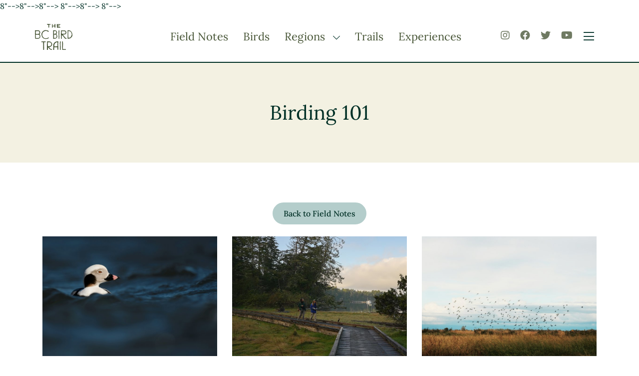

--- FILE ---
content_type: text/html; charset=UTF-8
request_url: https://staging.bcbirdtrail.ca/field-notes/category/birding-101/
body_size: 46512
content:
<!doctype html>
<html lang="en-US">
  <head>
    <meta charset="utf-8">
    <meta http-equiv="x-ua-compatible" content="ie=edge">
    <meta name="viewport" content="width=device-width, initial-scale=1, shrink-to-fit=no">
    <meta name="referrer" content="origin-when-cross-origin">
    <meta name="apple-itunes-app" content="app-id=1633112624">
    <meta name='robots' content='noindex, nofollow' />
	<style>img:is([sizes="auto" i], [sizes^="auto," i]) { contain-intrinsic-size: 3000px 1500px }</style>
	
<!-- Google Tag Manager for WordPress by gtm4wp.com -->
<script data-cfasync="false" data-pagespeed-no-defer>
	var gtm4wp_datalayer_name = "dataLayer";
	var dataLayer = dataLayer || [];
</script>
<!-- End Google Tag Manager for WordPress by gtm4wp.com -->
	<!-- This site is optimized with the Yoast SEO plugin v26.2 - https://yoast.com/wordpress/plugins/seo/ -->
	<title>Birding 101 Archives - The BC Bird Trail</title>
	<meta property="og:locale" content="en_US" />
	<meta property="og:type" content="article" />
	<meta property="og:title" content="Birding 101 Archives - The BC Bird Trail" />
	<meta property="og:url" content="https://staging.bcbirdtrail.ca/field-notes/category/birding-101/" />
	<meta property="og:site_name" content="The BC Bird Trail" />
	<meta property="og:image" content="https://staging.bcbirdtrail.ca/app/uploads/2021/09/8-Wilmer-Wetlands-Trail-Invermere-BC-Bird-Trail-scaled.jpg" />
	<meta property="og:image:width" content="2560" />
	<meta property="og:image:height" content="1707" />
	<meta property="og:image:type" content="image/jpeg" />
	<meta name="twitter:card" content="summary_large_image" />
	<script type="application/ld+json" class="yoast-schema-graph">{"@context":"https://schema.org","@graph":[{"@type":"CollectionPage","@id":"https://staging.bcbirdtrail.ca/field-notes/category/birding-101/","url":"https://staging.bcbirdtrail.ca/field-notes/category/birding-101/","name":"Birding 101 Archives - The BC Bird Trail","isPartOf":{"@id":"https://staging.bcbirdtrail.ca/#website"},"primaryImageOfPage":{"@id":"https://staging.bcbirdtrail.ca/field-notes/category/birding-101/#primaryimage"},"image":{"@id":"https://staging.bcbirdtrail.ca/field-notes/category/birding-101/#primaryimage"},"thumbnailUrl":"https://staging.bcbirdtrail.ca/app/uploads/2021/11/Long-tailed-duck-BC-Bird-Trail-Ray-Hennessy-unsplash-scaled.jpg","breadcrumb":{"@id":"https://staging.bcbirdtrail.ca/field-notes/category/birding-101/#breadcrumb"},"inLanguage":"en-US"},{"@type":"ImageObject","inLanguage":"en-US","@id":"https://staging.bcbirdtrail.ca/field-notes/category/birding-101/#primaryimage","url":"https://staging.bcbirdtrail.ca/app/uploads/2021/11/Long-tailed-duck-BC-Bird-Trail-Ray-Hennessy-unsplash-scaled.jpg","contentUrl":"https://staging.bcbirdtrail.ca/app/uploads/2021/11/Long-tailed-duck-BC-Bird-Trail-Ray-Hennessy-unsplash-scaled.jpg","width":2560,"height":1704},{"@type":"BreadcrumbList","@id":"https://staging.bcbirdtrail.ca/field-notes/category/birding-101/#breadcrumb","itemListElement":[{"@type":"ListItem","position":1,"name":"Home","item":"https://staging.bcbirdtrail.ca/"},{"@type":"ListItem","position":2,"name":"Birding 101"}]},{"@type":"WebSite","@id":"https://staging.bcbirdtrail.ca/#website","url":"https://staging.bcbirdtrail.ca/","name":"The BC Bird Trail","description":"","publisher":{"@id":"https://staging.bcbirdtrail.ca/#organization"},"potentialAction":[{"@type":"SearchAction","target":{"@type":"EntryPoint","urlTemplate":"https://staging.bcbirdtrail.ca/search/{search_term_string}"},"query-input":{"@type":"PropertyValueSpecification","valueRequired":true,"valueName":"search_term_string"}}],"inLanguage":"en-US"},{"@type":"Organization","@id":"https://staging.bcbirdtrail.ca/#organization","name":"The BC Bird Trail","url":"https://staging.bcbirdtrail.ca/","logo":{"@type":"ImageObject","inLanguage":"en-US","@id":"https://staging.bcbirdtrail.ca/#/schema/logo/image/","url":"https://staging.bcbirdtrail.ca/app/uploads/2021/10/bcbt-wordmark_primary-full-black-rgb.png","contentUrl":"https://staging.bcbirdtrail.ca/app/uploads/2021/10/bcbt-wordmark_primary-full-black-rgb.png","width":2000,"height":2080,"caption":"The BC Bird Trail"},"image":{"@id":"https://staging.bcbirdtrail.ca/#/schema/logo/image/"}}]}</script>
	<!-- / Yoast SEO plugin. -->


<link rel='dns-prefetch' href='//maps.googleapis.com' />
<link rel="preload" href="https://staging.bcbirdtrail.ca/app/themes/birdtrail/dist/fonts/inter-latin-variable-wghtOnly-normal.woff2" as="font" type="font/woff2" crossorigin>
<link rel="preload" href="https://staging.bcbirdtrail.ca/app/themes/birdtrail/dist/fonts/GreatForestv2-Simplified.woff2" as="font" type="font/woff2" crossorigin>
<link rel="preload" href="https://staging.bcbirdtrail.ca/app/themes/birdtrail/dist/fonts/GreatForestv2-SmallCaps.woff2" as="font" type="font/woff2" crossorigin>
<link rel="preload" href="https://staging.bcbirdtrail.ca/app/themes/birdtrail/dist/fonts/fa-light-300.woff2" as="font" type="font/woff2" crossorigin>
<link rel="preload" href="https://staging.bcbirdtrail.ca/app/themes/birdtrail/dist/fonts/fa-brands-400.woff2" as="font" type="font/woff2" crossorigin>
8"--><link rel="stylesheet" href="https://staging.bcbirdtrail.ca/wp/wp-includes/css/dashicons.min.css">8"--><link rel="stylesheet" href="https://staging.bcbirdtrail.ca/app/plugins/itinerator/dist/vendors.build.css">8"--><link rel="stylesheet" href="https://staging.bcbirdtrail.ca/app/plugins/itinerator/dist/blocks.style.build.css"><style id='itinerator-cgb-style-css-inline-css'>
:root {
  --itin-fallback-image-challenges: 4491;
  --itin-fallback-image-events: 4510;
  --itin-fallback-image-itineraries: 4730;
  --itin-fallback-image-listings: 4936;
  --itin-fallback-image-regions: 4524;
}
</style>
8"--><link rel="stylesheet" href="https://staging.bcbirdtrail.ca/app/plugins/instagram-feed/css/sbi-styles.min.css">8"--><link rel="stylesheet" href="https://staging.bcbirdtrail.ca/wp/wp-includes/css/dist/block-library/style.min.css"><style id='classic-theme-styles-inline-css'>
/*! This file is auto-generated */
.wp-block-button__link{color:#fff;background-color:#32373c;border-radius:9999px;box-shadow:none;text-decoration:none;padding:calc(.667em + 2px) calc(1.333em + 2px);font-size:1.125em}.wp-block-file__button{background:#32373c;color:#fff;text-decoration:none}
</style>
<style id='global-styles-inline-css'>
:root{--wp--preset--aspect-ratio--square: 1;--wp--preset--aspect-ratio--4-3: 4/3;--wp--preset--aspect-ratio--3-4: 3/4;--wp--preset--aspect-ratio--3-2: 3/2;--wp--preset--aspect-ratio--2-3: 2/3;--wp--preset--aspect-ratio--16-9: 16/9;--wp--preset--aspect-ratio--9-16: 9/16;--wp--preset--color--black: #333;--wp--preset--color--cyan-bluish-gray: #abb8c3;--wp--preset--color--white: #fff;--wp--preset--color--pale-pink: #f78da7;--wp--preset--color--vivid-red: #cf2e2e;--wp--preset--color--luminous-vivid-orange: #ff6900;--wp--preset--color--luminous-vivid-amber: #fcb900;--wp--preset--color--light-green-cyan: #7bdcb5;--wp--preset--color--vivid-green-cyan: #00d084;--wp--preset--color--pale-cyan-blue: #8ed1fc;--wp--preset--color--vivid-cyan-blue: #0693e3;--wp--preset--color--vivid-purple: #9b51e0;--wp--preset--color--danger: #d88d8d;--wp--preset--color--dark: #003026;--wp--preset--color--info: #dae6e5;--wp--preset--color--light: #f3f1e2;--wp--preset--color--primary: #475536;--wp--preset--color--secondary: #b4cdcb;--wp--preset--color--warning: #e6d792;--wp--preset--gradient--vivid-cyan-blue-to-vivid-purple: linear-gradient(135deg,rgba(6,147,227,1) 0%,rgb(155,81,224) 100%);--wp--preset--gradient--light-green-cyan-to-vivid-green-cyan: linear-gradient(135deg,rgb(122,220,180) 0%,rgb(0,208,130) 100%);--wp--preset--gradient--luminous-vivid-amber-to-luminous-vivid-orange: linear-gradient(135deg,rgba(252,185,0,1) 0%,rgba(255,105,0,1) 100%);--wp--preset--gradient--luminous-vivid-orange-to-vivid-red: linear-gradient(135deg,rgba(255,105,0,1) 0%,rgb(207,46,46) 100%);--wp--preset--gradient--very-light-gray-to-cyan-bluish-gray: linear-gradient(135deg,rgb(238,238,238) 0%,rgb(169,184,195) 100%);--wp--preset--gradient--cool-to-warm-spectrum: linear-gradient(135deg,rgb(74,234,220) 0%,rgb(151,120,209) 20%,rgb(207,42,186) 40%,rgb(238,44,130) 60%,rgb(251,105,98) 80%,rgb(254,248,76) 100%);--wp--preset--gradient--blush-light-purple: linear-gradient(135deg,rgb(255,206,236) 0%,rgb(152,150,240) 100%);--wp--preset--gradient--blush-bordeaux: linear-gradient(135deg,rgb(254,205,165) 0%,rgb(254,45,45) 50%,rgb(107,0,62) 100%);--wp--preset--gradient--luminous-dusk: linear-gradient(135deg,rgb(255,203,112) 0%,rgb(199,81,192) 50%,rgb(65,88,208) 100%);--wp--preset--gradient--pale-ocean: linear-gradient(135deg,rgb(255,245,203) 0%,rgb(182,227,212) 50%,rgb(51,167,181) 100%);--wp--preset--gradient--electric-grass: linear-gradient(135deg,rgb(202,248,128) 0%,rgb(113,206,126) 100%);--wp--preset--gradient--midnight: linear-gradient(135deg,rgb(2,3,129) 0%,rgb(40,116,252) 100%);--wp--preset--font-size--small: 13px;--wp--preset--font-size--medium: 20px;--wp--preset--font-size--large: 36px;--wp--preset--font-size--x-large: 42px;--wp--preset--spacing--20: 0.44rem;--wp--preset--spacing--30: 0.67rem;--wp--preset--spacing--40: 1rem;--wp--preset--spacing--50: 1.5rem;--wp--preset--spacing--60: 2.25rem;--wp--preset--spacing--70: 3.38rem;--wp--preset--spacing--80: 5.06rem;--wp--preset--shadow--natural: 6px 6px 9px rgba(0, 0, 0, 0.2);--wp--preset--shadow--deep: 12px 12px 50px rgba(0, 0, 0, 0.4);--wp--preset--shadow--sharp: 6px 6px 0px rgba(0, 0, 0, 0.2);--wp--preset--shadow--outlined: 6px 6px 0px -3px rgba(255, 255, 255, 1), 6px 6px rgba(0, 0, 0, 1);--wp--preset--shadow--crisp: 6px 6px 0px rgba(0, 0, 0, 1);}:where(.is-layout-flex){gap: 0.5em;}:where(.is-layout-grid){gap: 0.5em;}body .is-layout-flex{display: flex;}.is-layout-flex{flex-wrap: wrap;align-items: center;}.is-layout-flex > :is(*, div){margin: 0;}body .is-layout-grid{display: grid;}.is-layout-grid > :is(*, div){margin: 0;}:where(.wp-block-columns.is-layout-flex){gap: 2em;}:where(.wp-block-columns.is-layout-grid){gap: 2em;}:where(.wp-block-post-template.is-layout-flex){gap: 1.25em;}:where(.wp-block-post-template.is-layout-grid){gap: 1.25em;}.has-black-color{color: var(--wp--preset--color--black) !important;}.has-cyan-bluish-gray-color{color: var(--wp--preset--color--cyan-bluish-gray) !important;}.has-white-color{color: var(--wp--preset--color--white) !important;}.has-pale-pink-color{color: var(--wp--preset--color--pale-pink) !important;}.has-vivid-red-color{color: var(--wp--preset--color--vivid-red) !important;}.has-luminous-vivid-orange-color{color: var(--wp--preset--color--luminous-vivid-orange) !important;}.has-luminous-vivid-amber-color{color: var(--wp--preset--color--luminous-vivid-amber) !important;}.has-light-green-cyan-color{color: var(--wp--preset--color--light-green-cyan) !important;}.has-vivid-green-cyan-color{color: var(--wp--preset--color--vivid-green-cyan) !important;}.has-pale-cyan-blue-color{color: var(--wp--preset--color--pale-cyan-blue) !important;}.has-vivid-cyan-blue-color{color: var(--wp--preset--color--vivid-cyan-blue) !important;}.has-vivid-purple-color{color: var(--wp--preset--color--vivid-purple) !important;}.has-black-background-color{background-color: var(--wp--preset--color--black) !important;}.has-cyan-bluish-gray-background-color{background-color: var(--wp--preset--color--cyan-bluish-gray) !important;}.has-white-background-color{background-color: var(--wp--preset--color--white) !important;}.has-pale-pink-background-color{background-color: var(--wp--preset--color--pale-pink) !important;}.has-vivid-red-background-color{background-color: var(--wp--preset--color--vivid-red) !important;}.has-luminous-vivid-orange-background-color{background-color: var(--wp--preset--color--luminous-vivid-orange) !important;}.has-luminous-vivid-amber-background-color{background-color: var(--wp--preset--color--luminous-vivid-amber) !important;}.has-light-green-cyan-background-color{background-color: var(--wp--preset--color--light-green-cyan) !important;}.has-vivid-green-cyan-background-color{background-color: var(--wp--preset--color--vivid-green-cyan) !important;}.has-pale-cyan-blue-background-color{background-color: var(--wp--preset--color--pale-cyan-blue) !important;}.has-vivid-cyan-blue-background-color{background-color: var(--wp--preset--color--vivid-cyan-blue) !important;}.has-vivid-purple-background-color{background-color: var(--wp--preset--color--vivid-purple) !important;}.has-black-border-color{border-color: var(--wp--preset--color--black) !important;}.has-cyan-bluish-gray-border-color{border-color: var(--wp--preset--color--cyan-bluish-gray) !important;}.has-white-border-color{border-color: var(--wp--preset--color--white) !important;}.has-pale-pink-border-color{border-color: var(--wp--preset--color--pale-pink) !important;}.has-vivid-red-border-color{border-color: var(--wp--preset--color--vivid-red) !important;}.has-luminous-vivid-orange-border-color{border-color: var(--wp--preset--color--luminous-vivid-orange) !important;}.has-luminous-vivid-amber-border-color{border-color: var(--wp--preset--color--luminous-vivid-amber) !important;}.has-light-green-cyan-border-color{border-color: var(--wp--preset--color--light-green-cyan) !important;}.has-vivid-green-cyan-border-color{border-color: var(--wp--preset--color--vivid-green-cyan) !important;}.has-pale-cyan-blue-border-color{border-color: var(--wp--preset--color--pale-cyan-blue) !important;}.has-vivid-cyan-blue-border-color{border-color: var(--wp--preset--color--vivid-cyan-blue) !important;}.has-vivid-purple-border-color{border-color: var(--wp--preset--color--vivid-purple) !important;}.has-vivid-cyan-blue-to-vivid-purple-gradient-background{background: var(--wp--preset--gradient--vivid-cyan-blue-to-vivid-purple) !important;}.has-light-green-cyan-to-vivid-green-cyan-gradient-background{background: var(--wp--preset--gradient--light-green-cyan-to-vivid-green-cyan) !important;}.has-luminous-vivid-amber-to-luminous-vivid-orange-gradient-background{background: var(--wp--preset--gradient--luminous-vivid-amber-to-luminous-vivid-orange) !important;}.has-luminous-vivid-orange-to-vivid-red-gradient-background{background: var(--wp--preset--gradient--luminous-vivid-orange-to-vivid-red) !important;}.has-very-light-gray-to-cyan-bluish-gray-gradient-background{background: var(--wp--preset--gradient--very-light-gray-to-cyan-bluish-gray) !important;}.has-cool-to-warm-spectrum-gradient-background{background: var(--wp--preset--gradient--cool-to-warm-spectrum) !important;}.has-blush-light-purple-gradient-background{background: var(--wp--preset--gradient--blush-light-purple) !important;}.has-blush-bordeaux-gradient-background{background: var(--wp--preset--gradient--blush-bordeaux) !important;}.has-luminous-dusk-gradient-background{background: var(--wp--preset--gradient--luminous-dusk) !important;}.has-pale-ocean-gradient-background{background: var(--wp--preset--gradient--pale-ocean) !important;}.has-electric-grass-gradient-background{background: var(--wp--preset--gradient--electric-grass) !important;}.has-midnight-gradient-background{background: var(--wp--preset--gradient--midnight) !important;}.has-small-font-size{font-size: var(--wp--preset--font-size--small) !important;}.has-medium-font-size{font-size: var(--wp--preset--font-size--medium) !important;}.has-large-font-size{font-size: var(--wp--preset--font-size--large) !important;}.has-x-large-font-size{font-size: var(--wp--preset--font-size--x-large) !important;}
:where(.wp-block-post-template.is-layout-flex){gap: 1.25em;}:where(.wp-block-post-template.is-layout-grid){gap: 1.25em;}
:where(.wp-block-columns.is-layout-flex){gap: 2em;}:where(.wp-block-columns.is-layout-grid){gap: 2em;}
:root :where(.wp-block-pullquote){font-size: 1.5em;line-height: 1.6;}
</style>
8"--><link rel="stylesheet" href="https://staging.bcbirdtrail.ca/app/themes/birdtrail/dist/styles/app.css?id=32f611aede6a9b503b4f">
<!-- Google Tag Manager for WordPress by gtm4wp.com -->
<!-- GTM Container placement set to automatic -->
<script data-cfasync="false" data-pagespeed-no-defer>
	var dataLayer_content = {"pagePostType":"post","pagePostType2":"category-post","pageCategory":["birding-101"]};
	dataLayer.push( dataLayer_content );
</script>
<script data-cfasync="false" data-pagespeed-no-defer>
(function(w,d,s,l,i){w[l]=w[l]||[];w[l].push({'gtm.start':
new Date().getTime(),event:'gtm.js'});var f=d.getElementsByTagName(s)[0],
j=d.createElement(s),dl=l!='dataLayer'?'&l='+l:'';j.async=true;j.src=
'//www.googletagmanager.com/gtm.js?id='+i+dl;f.parentNode.insertBefore(j,f);
})(window,document,'script','dataLayer','GTM-KBNJSVV');
</script>
<!-- End Google Tag Manager for WordPress by gtm4wp.com --><link rel="icon" href="https://staging.bcbirdtrail.ca/app/uploads/2020/09/cropped-BCBT-site-icon-1-150x150.png" sizes="32x32">
<link rel="icon" href="https://staging.bcbirdtrail.ca/app/uploads/2020/09/cropped-BCBT-site-icon-1-300x300.png" sizes="192x192">
<link rel="apple-touch-icon" href="https://staging.bcbirdtrail.ca/app/uploads/2020/09/cropped-BCBT-site-icon-1-300x300.png">
<meta name="msapplication-TileImage" content="https://staging.bcbirdtrail.ca/app/uploads/2020/09/cropped-BCBT-site-icon-1-300x300.png">
  </head>

  <body class="common archive category category-birding-101 category-5 wp-embed-responsive wp-theme-birdtrail">
    
<!-- GTM Container placement set to automatic -->
<!-- Google Tag Manager (noscript) -->
				<noscript><iframe src="https://www.googletagmanager.com/ns.html?id=GTM-KBNJSVV" height="0" width="0" style="display:none;visibility:hidden" aria-hidden="true"></iframe></noscript>
<!-- End Google Tag Manager (noscript) -->    
    <div id="app">
      <header class="banner">
  <div class="container">
    <div class="row align-items-center justify-content-between flex-nowrap">
      <a class="brand" href="https://staging.bcbirdtrail.ca/" title="The BC Bird Trail" aria-label="The BC Bird Trail Logo" alt="The BC Bird Trail Logo">
        <svg class="bcbt-logo" id="Layer_1" data-name="Layer 1" xmlns="http://www.w3.org/2000/svg" viewBox="0 0 137.28 94"><defs><style>.cls-1{fill:#424a2f;}</style></defs><title>bcbt-wordmark_primary--green-rgb</title><path class="cls-1" d="M49.3,13.11a1.83,1.83,0,0,1-.07-.36q0-.75,0-1.5a10.8,10.8,0,0,1,.1-1.5L49.45,9a1.5,1.5,0,0,0-.07-.75c0-.29,0-.62,0-1s0-.74-.06-1.12,0-.76,0-1.13v-1a2.05,2.05,0,0,0-.11-.64.81.81,0,0,0-.25-.36A.51.51,0,0,0,48.52,3a5.89,5.89,0,0,1-1.29-.07,1.75,1.75,0,0,0-.46,0l-.47.05a1.38,1.38,0,0,1-1-.22L45,2.55l-.33-.12-.07-.14c0-.34,0-.66,0-1s0-.63,0-1A.48.48,0,0,1,44.7,0l1.21,0c.4,0,.81,0,1.21.09a4.88,4.88,0,0,0,1.08,0,3.58,3.58,0,0,1,1.07.11s0,0,.07,0a.16.16,0,0,1,.11,0c.3,0,.61,0,.91,0a5.75,5.75,0,0,1,.91.07A3.3,3.3,0,0,0,52,.32a3.39,3.39,0,0,0,.7-.07,1.89,1.89,0,0,1,.75,0c.57,0,1.14.07,1.7.07l1.69,0a.49.49,0,0,1,.54.21,4.43,4.43,0,0,0,0,1,2.27,2.27,0,0,1-.16,1L57,2.57l-.26.07a8.78,8.78,0,0,1-1,.09,8.6,8.6,0,0,1-1,0,7.74,7.74,0,0,0-1,0,7.32,7.32,0,0,0-.93.09.51.51,0,0,0-.47.39,5.76,5.76,0,0,0-.18,1c0,.31,0,.63,0,1C52,5.82,52,6.65,52,7.59s0,1.77,0,2.48v.43a1.61,1.61,0,0,1-.07.43.63.63,0,0,0,0,.43,4.27,4.27,0,0,1,.07.71v.75c0,.29-.16.45-.47.5a4.05,4.05,0,0,1-1.1,0A10.28,10.28,0,0,1,49.3,13.11Z"/><path class="cls-1" d="M64.47.86a2.4,2.4,0,0,1,.37,1,5.25,5.25,0,0,1,0,1.05.62.62,0,0,0,0,.68.44.44,0,0,1,0,.22,2.63,2.63,0,0,0-.06.91,3.28,3.28,0,0,0,.2.87.41.41,0,0,1,0,.16,1.24,1.24,0,0,0,0,.23l.57.68c.24,0,.47,0,.68,0A1,1,0,0,0,67,6.54a2.66,2.66,0,0,0,.75,0,2.62,2.62,0,0,1,.75,0,9.83,9.83,0,0,0,1.21-.08A8.35,8.35,0,0,1,71,6.29a1.2,1.2,0,0,0,.32-.08.77.77,0,0,0,.3-.19.62.62,0,0,0,.16-.31c0-.23,0-.53.07-.89a4.06,4.06,0,0,0,0-.86,1.72,1.72,0,0,1,0-.75,1.37,1.37,0,0,0,0-.75,2.31,2.31,0,0,0,0-.69,2.43,2.43,0,0,1,0-.66.7.7,0,0,1,0-.32A.24.24,0,0,1,72,.68a.58.58,0,0,0,.13-.11.16.16,0,0,1,.11,0h1.28q.64,0,1.29,0l0,0a.08.08,0,0,0,.06,0,.46.46,0,0,1,.1.28,1.82,1.82,0,0,1,0,.32c0,.2,0,.37-.07.54a1.25,1.25,0,0,0,0,.54.76.76,0,0,1,0,.3,1.69,1.69,0,0,0,0,.3A6.83,6.83,0,0,0,74.82,4a9.26,9.26,0,0,0,.09,1.14,2.08,2.08,0,0,1,0,.43V8.29c0,.19,0,.39,0,.6a3.53,3.53,0,0,1,0,.65c0,.19,0,.44,0,.76a2.56,2.56,0,0,0,0,.77v.25a.9.9,0,0,0,0,.25,2.11,2.11,0,0,1,0,.75,4.57,4.57,0,0,0,0,.75l-.06.07a.35.35,0,0,1-.09.11l-1.34.21a3.06,3.06,0,0,1-1.34-.07,1,1,0,0,1,0-.46,1.27,1.27,0,0,0,0-.39c0-.12,0-.25-.09-.38a2.83,2.83,0,0,1-.09-.37,3,3,0,0,1,.07-.61,4.09,4.09,0,0,0,.11-.66A.91.91,0,0,0,72,9.89a.65.65,0,0,1-.18-.43A1.61,1.61,0,0,1,71.84,9a2.38,2.38,0,0,0-.36-.3A.58.58,0,0,0,71,8.61a1,1,0,0,1-.32,0,1.66,1.66,0,0,0-.32,0,1.25,1.25,0,0,0-.33-.08,2.81,2.81,0,0,1-1,.11,3,3,0,0,0-1,.11,2.43,2.43,0,0,1-1.18-.07c-.07,0-.21-.06-.39-.11a.68.68,0,0,0-.61.14,1.86,1.86,0,0,0-.25.22,2.76,2.76,0,0,1-.25.21,6.06,6.06,0,0,0-.11.86c0,.33,0,.62-.07.86a5.45,5.45,0,0,1-.33,1.89,1.18,1.18,0,0,0-.09.37c0,.13,0,.26,0,.38l-.2.12a.36.36,0,0,1-.2.06,1,1,0,0,1-.4.07,1.29,1.29,0,0,0-.43.07l-.35.13L62.7,14c-.12-.07-.18-.13-.18-.17a.79.79,0,0,1,0-.33c.05-.5.08-1.06.09-1.69s0-1.21,0-1.73a1,1,0,0,1,0-.33q.08-1.5.06-3.12c0-1.08,0-2.13,0-3.13a7.77,7.77,0,0,0,0-1c0-.31,0-.63,0-1,0-.12,0-.24-.07-.36a2.42,2.42,0,0,0-.1-.36.29.29,0,0,1,.12-.3c.11-.11.21-.14.31-.09a2.14,2.14,0,0,0,.83.19A1.89,1.89,0,0,1,64.47.86Zm9.19,10a.86.86,0,0,1,.22,0,.31.31,0,0,0,.17,0,.38.38,0,0,0,.25-.15s0-.1,0-.17a.52.52,0,0,1-.07-.24c0-.13,0-.19-.08-.19s-.08.06-.1.19a2.38,2.38,0,0,1-.07.27,1,1,0,0,0-.25.29l-.08.07v0a.08.08,0,0,1,0-.05A.08.08,0,0,0,73.66,10.86Zm.57,1.53-.07-.07a.76.76,0,0,1-.18.06.37.37,0,0,0-.18.08l0,0v0a.74.74,0,0,0,.18.07C74.14,12.61,74.23,12.54,74.23,12.39Zm-.32-9.21-.07,0s0,0,0,.07h.08Zm0,4.89.07,0,0-.07Zm.17-5.25q.25,0,.18-.18c0-.09-.08-.14-.1-.14a.18.18,0,0,0-.2.07c-.06.07-.07.13,0,.18S74,2.82,74.12,2.82Zm0,4.61-.07,0s-.07,0-.07,0a.09.09,0,0,0,.07,0A.11.11,0,0,1,74.16,7.43Zm-.07,2.32a.08.08,0,0,0-.07,0l0,0,.15-.07Z"/><path class="cls-1" d="M83.59,3.79a1.94,1.94,0,0,0-.16.57,5.19,5.19,0,0,1-.16.64,1.24,1.24,0,0,0,.18.34,4.07,4.07,0,0,1,.21.37.84.84,0,0,0,.27,0,.59.59,0,0,1,.23,0l.36.14a2.35,2.35,0,0,0,.35.11,3.93,3.93,0,0,0,1,0L87,6,88.2,6l.23-.07.27-.07a2,2,0,0,1,.53-.07,1.29,1.29,0,0,1,.5.11,1.56,1.56,0,0,1,.2.16.14.14,0,0,1,0,.16A6.17,6.17,0,0,0,90,8a.29.29,0,0,1,0,.16,1,1,0,0,0,0,.16.89.89,0,0,0-.18.14,4.19,4.19,0,0,1-.53.11l-.54.07H88.3l-.43,0a3.74,3.74,0,0,0-.82,0,6,6,0,0,1-.85,0h-.38a1.13,1.13,0,0,1-.37,0,2.57,2.57,0,0,0-.66-.13,5.51,5.51,0,0,0-.7,0,.93.93,0,0,0-.64.32,3.12,3.12,0,0,0-.09.88,3,3,0,0,0,.34,1A1.9,1.9,0,0,0,85,11a6.53,6.53,0,0,1,1.16,0l1.16.07.7,0a3.3,3.3,0,0,0,.69-.05,1.55,1.55,0,0,1,.43,0l.43,0h2.46a2.81,2.81,0,0,1,.54.07.24.24,0,0,1,.11.09l.1.12a.11.11,0,0,0,0,.06.08.08,0,0,1,0,0c0,.38,0,.71,0,1a2.71,2.71,0,0,1-.18.91.6.6,0,0,1-.28.22l-.32.07-1.5.07a8.38,8.38,0,0,1-1.5-.07l-.63-.06h-.62c-.84,0-1.66-.06-2.47,0s-1.63,0-2.46,0a3.09,3.09,0,0,1-.91,0,5.51,5.51,0,0,0-.91,0,.41.41,0,0,1-.43-.39.31.31,0,0,0,0-.11.22.22,0,0,1,0-.1c0-.74,0-1.45-.07-2.15s0-1.39-.07-2.1a1.64,1.64,0,0,0,0-.22,1.49,1.49,0,0,1,0-.21q-.06-.72-.12-1.41a7.38,7.38,0,0,1,0-1.41,4.35,4.35,0,0,0,0-1,5,5,0,0,1,0-1V2.82a2.23,2.23,0,0,0-.07-.5.89.89,0,0,1,0-.32c0-.09,0-.2,0-.32a.49.49,0,0,0,0-.29.68.68,0,0,1-.15-.28c0-.12.13-.2.32-.25a2.73,2.73,0,0,1,1.18,0L82,.88a1.91,1.91,0,0,0,.41,0,.89.89,0,0,1,.43,0,.45.45,0,0,0,.43-.07h.59a3.81,3.81,0,0,1,.59,0l.3.05A.61.61,0,0,0,85,.86a1.5,1.5,0,0,1,.53,0,12.29,12.29,0,0,0,1.61,0c.52,0,1.06-.05,1.61-.05s1,0,1.55,0h1.52l.21,0,.22,0c.35,0,.58,0,.68.11s.11.32.07.68a2.82,2.82,0,0,0-.09.57,2.82,2.82,0,0,1-.09.57.84.84,0,0,1,0,.27c0,.08,0,.16-.07.23l-1.12,0a1.68,1.68,0,0,0-1,.27l-.78,0c-.24,0-.48,0-.72,0l-.94,0a5.49,5.49,0,0,1-1-.12,2.45,2.45,0,0,0-.62-.07H86l-.83.07a1.91,1.91,0,0,0-.82.25A1.64,1.64,0,0,1,84,3.7,1.19,1.19,0,0,0,83.59,3.79Zm-.47,2.14c.17,0,.23-.07.18-.22a.61.61,0,0,0-.14-.1.13.13,0,0,0-.12.07.11.11,0,0,0,0,.14Z"/><path class="cls-1" d="M.75,49.89a1.11,1.11,0,0,1-.18-.68c0-.33,0-.66,0-1a5.35,5.35,0,0,1,0-1c0-.12,0-.24,0-.36a1,1,0,0,0,0-.35v-.22c0-.12,0-.24,0-.36s0-.23,0-.34,0-.17,0-.19l.11-.11v-.11A.21.21,0,0,1,.5,45a.54.54,0,0,0,0-.22c0-.12-.06-.18-.05-.2a.47.47,0,0,0,0-.19,2.15,2.15,0,0,1,0-.34.59.59,0,0,1,0-.34.23.23,0,0,0,0-.14.39.39,0,0,1,0-.15,3,3,0,0,1-.14-.94c0-.32,0-.64,0-1s0-.42,0-.62,0-.41-.05-.63a2.36,2.36,0,0,0,0-.3.54.54,0,0,1,0-.27.22.22,0,0,0,0-.16,1,1,0,0,1,0-.16,5.82,5.82,0,0,0,0-.82,2.49,2.49,0,0,1,0-.82.72.72,0,0,0,0-.36c0-.26-.05-.52-.07-.77s0-.5-.07-.77a.78.78,0,0,1,0-.14.68.68,0,0,0,0-.14,1.68,1.68,0,0,0,.07-.43v-.43c0-.26,0-.52,0-.79s0-.53.06-.82a.58.58,0,0,1,0-.19.45.45,0,0,0,0-.2,3.18,3.18,0,0,1,0-.86c0-.35,0-.64,0-.85s0-.48,0-.72,0-.49,0-.75,0-.66,0-1,0-.65,0-1a1,1,0,0,1,0-.32c0-.1,0-.22.07-.36a2,2,0,0,1-.14-1,2.85,2.85,0,0,0,0-.66c0-.22,0-.44,0-.66v-.1a1.09,1.09,0,0,1,0-.68,2.45,2.45,0,0,1,.27-.57.88.88,0,0,1,.64,0,1.38,1.38,0,0,0,.46.05l.47-.05.34-.06a1.35,1.35,0,0,1,.34,0,5.48,5.48,0,0,0,1.28,0l.61-.05a1.33,1.33,0,0,1,.64.12A5.78,5.78,0,0,1,6,23.2a1.87,1.87,0,0,1,.58,0,5.74,5.74,0,0,0,.71,0c.24,0,.49-.06.75-.1l.39,0,.4,0,.89,0,.86,0q.35,0,.66,0a2.15,2.15,0,0,0,.62,0,1.17,1.17,0,0,1,.39,0,1.08,1.08,0,0,0,1-.11l.21.14.22.15a2.85,2.85,0,0,0,1.25.6,4.37,4.37,0,0,1,.89.5,8.76,8.76,0,0,0,1.07.86,1.64,1.64,0,0,1,.47.54,2.57,2.57,0,0,0,.26.41,1.08,1.08,0,0,0,.42.3,1.6,1.6,0,0,1,.57.82,1.09,1.09,0,0,0-.09.66,2.5,2.5,0,0,0,.19.66,3.26,3.26,0,0,0,.15.32l.14.33a1.45,1.45,0,0,1,.07.89,3.07,3.07,0,0,0-.07.75,3.46,3.46,0,0,0,.07.78,3.25,3.25,0,0,0,0,.33c0,.09,0,.2.05.32a1,1,0,0,1-.32.93,1.46,1.46,0,0,0-.36.6c-.12.29-.24.57-.37.86l-.41.89c-.1.19-.19.37-.29.52s-.2.33-.32.52a.69.69,0,0,0,0,.71,4.26,4.26,0,0,0,.44.88l.56.84a1.39,1.39,0,0,0,.28.21.92.92,0,0,1,.39.57c.1.29.19.58.27.88s.17.59.27.87a.38.38,0,0,1,.07.22.52.52,0,0,0,0,.21,3.4,3.4,0,0,0,.07.34.41.41,0,0,0,.18.27.34.34,0,0,1,.19.23c0,.08,0,.19.06.3a3.22,3.22,0,0,1,0,.43v.43a2.23,2.23,0,0,1,0,.31s0,.12,0,.26a4,4,0,0,1,0,1.07,10.52,10.52,0,0,1-.12,1.08l-.54,1.71a3.92,3.92,0,0,1-.71,1.29,6.59,6.59,0,0,1-.63.67l-.69.68c-.12.12-.24.24-.34.36l-.34.36a.7.7,0,0,1-.22.19l-.28.2a1.78,1.78,0,0,1-.79.39,3.66,3.66,0,0,0-.53.18,3.62,3.62,0,0,0-.54.29.38.38,0,0,1-.18.09l-.18,0-.75.21a7.16,7.16,0,0,0-.75.29,1.15,1.15,0,0,1-.39.07,5.89,5.89,0,0,0-.84,0c-.27,0-.55.06-.84.11a1,1,0,0,0-.25,0H9.82c-.28,0-.58-.08-.87-.1l-.88-.07L6.71,53.7a7.64,7.64,0,0,0-1.35,0,.69.69,0,0,1-.25,0,.37.37,0,0,0-.36,0l-.07,0-.07,0A1.09,1.09,0,0,0,4,53.66a3.41,3.41,0,0,1-.66.05c-.21,0-.43,0-.64,0a2.37,2.37,0,0,1-.61-.07.53.53,0,0,1-.37,0l-.34-.08c-.15,0-.24-.15-.29-.36S1,52.71,1,52.48.88,52,.86,51.79s0-.24-.07-.34a.55.55,0,0,1,.07-.38s0-.11-.07-.25a1.58,1.58,0,0,1-.11-.37,1.84,1.84,0,0,1,0-.41.05.05,0,0,1,0-.06A.17.17,0,0,0,.75,49.89Zm15.46-1.28a1.27,1.27,0,0,1,.61-.65,1.74,1.74,0,0,1,.07-.67,4.31,4.31,0,0,0,.13-.54c0-.21.07-.44.1-.68s.06-.47.08-.71,0-.43.05-.57a1,1,0,0,1,.05-.38c0-.06.1-.18.2-.37a1.47,1.47,0,0,1,0-.27,1.31,1.31,0,0,0,0-.27,2.85,2.85,0,0,1-.31-.39c0-.07-.1-.24-.19-.5a.58.58,0,0,0-.25-.36.74.74,0,0,1-.32-.61.15.15,0,0,0,0-.1.52.52,0,0,1-.07-.11,1.79,1.79,0,0,0-.16-.31,2.26,2.26,0,0,1-.16-.26.84.84,0,0,0-.11-.18,3.65,3.65,0,0,0-.75-.64,5.71,5.71,0,0,0-.89-.47l-.45-.21a1.92,1.92,0,0,0-.48-.15c-.26,0-.54-.1-.82-.17a5.29,5.29,0,0,0-.82-.15,5,5,0,0,1-.56-.1,2,2,0,0,0-.55-.08l-.91,0a6.45,6.45,0,0,0-.95.07,3.46,3.46,0,0,1-.85,0,8.77,8.77,0,0,0-.9,0l-.6,0-.61,0H4.18a1,1,0,0,1-.29,0H3.57c-.19,0-.33.13-.43.39a2.89,2.89,0,0,0-.07.57,6,6,0,0,0-.07.95c0,.32,0,.64,0,1s-.08.62-.1.93,0,.62,0,.92a3.69,3.69,0,0,0,0,.58,5.67,5.67,0,0,0,.1.57s0,0,0-.09,0-.11,0-.09a.72.72,0,0,0,0,.41,3.28,3.28,0,0,1,.09.37s0,.09,0,.2,0,.22,0,.34,0,.23,0,.34a1,1,0,0,1,0,.2,1.93,1.93,0,0,0,0,.48,1.51,1.51,0,0,1,0,.52,2.9,2.9,0,0,0,0,.48,2.12,2.12,0,0,0,.11.48,3.12,3.12,0,0,1,.14.93,2.15,2.15,0,0,0-.05.34,1.56,1.56,0,0,0,0,.3,4.66,4.66,0,0,0,.14.68.58.58,0,0,1-.07.57l.37.2a1.11,1.11,0,0,1,.27.34.27.27,0,0,0,.29-.13,1,1,0,0,1,.32-.27h.66c.25,0,.5,0,.77,0l1.14-.09a3.73,3.73,0,0,1,1.11,0h.1a.37.37,0,0,1,.33,0,.79.79,0,0,0,.25,0l.32,0,.28,0a.71.71,0,0,1,.29,0,.45.45,0,0,0,.28,0,.33.33,0,0,1,.27,0,.35.35,0,0,0,.23.07c.15-.1.24-.14.27-.13a1.25,1.25,0,0,1,.23.27,1.79,1.79,0,0,1,.22-.28.66.66,0,0,0,.61-.15.58.58,0,0,0,.78-.07.54.54,0,0,1,.18-.11.67.67,0,0,0,.21-.1l.17.14a1.45,1.45,0,0,1,.16.18,1.2,1.2,0,0,0,0-.23.51.51,0,0,1,0-.2l.41-.16a.7.7,0,0,1,.48,0,.78.78,0,0,0,.05-.18.38.38,0,0,1,.09-.18,2.41,2.41,0,0,1,.36-.23,1.41,1.41,0,0,0,.36-.27.07.07,0,0,1,.09,0h.12l.07-.07a.36.36,0,0,0,0-.14s0-.08.13-.11a.17.17,0,0,0,.07.09l.11.09c.09-.14.18-.26.25-.36l.05.11a.35.35,0,0,0,.09.11c0-.07.05-.14.07-.2a.34.34,0,0,0,0-.16Zm0-15.93a6.94,6.94,0,0,1,0-.73v-.7l.13-.13a.68.68,0,0,0,.12-.12,1.15,1.15,0,0,0-.1-.18.25.25,0,0,1,0-.14.17.17,0,0,0-.07-.14l.25-.11a.15.15,0,0,0,.07-.22.32.32,0,0,0-.19,0,.19.19,0,0,1-.17-.06c-.19-.07-.19-.18,0-.32a.47.47,0,0,0,.18,0c.05,0,.07-.07.07-.19a.38.38,0,0,1-.16,0,.72.72,0,0,0-.19,0,2.19,2.19,0,0,1-.29-.86,2.74,2.74,0,0,0-.25-.78,2,2,0,0,0-.53-.65l-.33-.27a2.06,2.06,0,0,1-.28-.3l-.32-.23-.32-.16-.54-.29a.92.92,0,0,0-.57-.1.34.34,0,0,1-.2,0L12.32,26a6.25,6.25,0,0,1-.62-.16,1.81,1.81,0,0,0-.66-.05l-.93.07-.86.07Q8.64,26,8.11,26A10.81,10.81,0,0,0,7,26.07H6.64a1.34,1.34,0,0,0-.35,0l-1.22.07-1.21.07a.86.86,0,0,1-.24,0H3.43A1,1,0,0,0,3,27v1.05q0,.56,0,1.05v2.31a6.09,6.09,0,0,0,0,.69c0,.41,0,.8.06,1.18a10.94,10.94,0,0,0,.09,1.14V35a4.92,4.92,0,0,0,0,.51.59.59,0,0,0,.54.54l.43,0a.93.93,0,0,0,.43,0L5,36a1.93,1.93,0,0,1,.48,0H6l.54,0,.41,0a1,1,0,0,1,.44,0,.48.48,0,0,0,.29,0H8a1.57,1.57,0,0,1,.32,0,4,4,0,0,1,1.09,0,3.49,3.49,0,0,0,1,0,.48.48,0,0,1,.18,0,2.8,2.8,0,0,0,1,0,7.49,7.49,0,0,0,1-.22l.57-.14a1.37,1.37,0,0,1,.57,0l.11,0,.1,0,.42-.54a1.07,1.07,0,0,1,.55-.35,1.6,1.6,0,0,1,.14-.4.92.92,0,0,1,.2-.25,1.39,1.39,0,0,0,.23-.25l.14-.28.15-.29a2.58,2.58,0,0,0,.42,0,1.18,1.18,0,0,0-.07-.2c0-.06-.05-.11-.07-.16A.24.24,0,0,1,16.25,32.68ZM3.79,51.75v-.11l-.06,0,0,0a.13.13,0,0,1,0,.08s0,0,0,0S3.76,51.75,3.79,51.75Zm2.92-.11-.07,0a.09.09,0,0,0,0-.05H6.55s0,0,0,0l.11.11h0S6.69,51.64,6.71,51.64Zm7.11-.78a.12.12,0,0,1,.11,0l0-.07a.11.11,0,0,0-.1,0s0,0,0,0S13.82,50.83,13.82,50.86Z"/><path class="cls-1" d="M24.86,42.14a5.38,5.38,0,0,1-.61-1.34A5.72,5.72,0,0,1,24,39.36,2.88,2.88,0,0,0,24,39a.68.68,0,0,1,.06-.33.67.67,0,0,0-.08-.53,1.44,1.44,0,0,1-.12-.63,2.71,2.71,0,0,1,0-.62,1,1,0,0,0,0-.43,1.86,1.86,0,0,1,.06-.89,6.37,6.37,0,0,1,.3-.79,2.63,2.63,0,0,0,.21-.57l.15-.57a.71.71,0,0,1,.32-.54A.21.21,0,0,0,25,33a1.93,1.93,0,0,1,.29-.82,9.7,9.7,0,0,0,.51-1c.16-.34.32-.68.49-1l.37-.61.38-.61c.28-.4.58-.81.89-1.21s.63-.8,1-1.18a6.54,6.54,0,0,1,1.47-1.14,1.26,1.26,0,0,1,.23-.13.45.45,0,0,0,.2-.16,1.63,1.63,0,0,1,.57-.48l.71-.34c.22-.09.42-.19.63-.29s.41-.2.62-.32a6,6,0,0,1,.8-.3q.42-.12.81-.27a6.9,6.9,0,0,1,1.48-.39,10.66,10.66,0,0,1,1.52-.11c.55,0,1.07,0,1.59,0a9.14,9.14,0,0,1,1.59.21.78.78,0,0,0,.37.06,1.2,1.2,0,0,1,.38,0c.62.05,1.21.13,1.78.23l1.75.34A10.4,10.4,0,0,1,47,24a10.53,10.53,0,0,1,1.53.85,11.12,11.12,0,0,0,1,.68c.37.22.72.44,1.06.68l.39.25q-.47.64-.93,1.23a10.84,10.84,0,0,1-1,1.13,1,1,0,0,1-.29.1c-.14-.11-.28-.25-.43-.39a6.59,6.59,0,0,0-1-.8l-.71-.47c-.25-.15-.5-.29-.75-.41l-.63-.28-.5-.16a1.43,1.43,0,0,1-.46-.27,4.25,4.25,0,0,0-1.25-.39A14.84,14.84,0,0,0,41,25.43a1.48,1.48,0,0,0-.55,0,3.31,3.31,0,0,1-.55,0c-.38,0-.77,0-1.15,0a3.38,3.38,0,0,0-1.1.18.91.91,0,0,1-.38.13,1.18,1.18,0,0,0-.37.09q-.9.32-1.77.66l-1.8.66-.45.21a2.4,2.4,0,0,0-.41.29l-.52.37c-.18.13-.36.26-.55.38a2.68,2.68,0,0,0-.32.28c-.36.41-.78.9-1.25,1.47a11,11,0,0,0-1.11,1.53,1.66,1.66,0,0,0-.29.58c-.19.47-.36.94-.51,1.39A12.17,12.17,0,0,1,27.29,35a1,1,0,0,0-.11.34c0,.13-.05.25-.07.37a5.29,5.29,0,0,0-.09.8c0,.28,0,.55-.06.81a5.78,5.78,0,0,0,0,.71,2.05,2.05,0,0,0,.07.68,3.9,3.9,0,0,1,.07.73,3.39,3.39,0,0,1-.07.7A1.25,1.25,0,0,0,27,41a3.64,3.64,0,0,1,.28,1c.05.34.11.68.18,1a4.59,4.59,0,0,0,.18.56l.21.55a18.16,18.16,0,0,0,1.72,3,2.07,2.07,0,0,0,.34.44c.13.13.25.27.37.41.26.31.54.62.84.92a10.85,10.85,0,0,0,.95.83,6,6,0,0,0,.75.54l.78.5a9.77,9.77,0,0,0,2.43,1.18.47.47,0,0,0,.22.09.58.58,0,0,1,.17,0l1.49.2a7.3,7.3,0,0,0,1.48,0,4.1,4.1,0,0,1,.86-.06l.89,0a3.25,3.25,0,0,0,.53,0,2.1,2.1,0,0,0,.5-.09,5.63,5.63,0,0,1,.9-.07,2.16,2.16,0,0,0,.85-.18.54.54,0,0,1,.2,0,.39.39,0,0,0,.23-.07,8.81,8.81,0,0,1,1.29-.68A7,7,0,0,0,47,50.43c.41-.29.82-.55,1.24-.81s.82-.5,1.23-.76a4.53,4.53,0,0,1,.84.71,5.39,5.39,0,0,1,.73.93.58.58,0,0,1-.25.32,1.61,1.61,0,0,0-.32.25,2.6,2.6,0,0,1-.36.25.58.58,0,0,0-.25.36c0,.09-.11.14-.18.14a.47.47,0,0,0-.55.2.86.86,0,0,1-.45.37,1.16,1.16,0,0,0-.34.22.85.85,0,0,1-.44.18.36.36,0,0,0-.25.14.92.92,0,0,1-.59.41,2.11,2.11,0,0,0-.63.2.85.85,0,0,0-.71.28,1,1,0,0,1-.47.22c-.31.11-.55.2-.73.25l-.48.1a2.33,2.33,0,0,1-.48,0h-.73a2.62,2.62,0,0,0-.41,0H42a2.34,2.34,0,0,0-.38,0,1.5,1.5,0,0,1-.37,0,1.82,1.82,0,0,1-.45,0,.73.73,0,0,0-.44,0,2.5,2.5,0,0,1-1,.14c-.34,0-.68-.06-1-.11s-.73-.13-1.11-.18a3.31,3.31,0,0,1-1.1-.32.48.48,0,0,0-.23-.07,1.24,1.24,0,0,1-.27,0,3.77,3.77,0,0,1-1.18-.29.77.77,0,0,0-.39-.14,1.4,1.4,0,0,1-.93-.36,1.57,1.57,0,0,0-.68-.29.7.7,0,0,1-.29-.14.91.91,0,0,0-.44-.39L31.14,52a2.18,2.18,0,0,1-.43-.23,2.33,2.33,0,0,1-.35-.3,1.46,1.46,0,0,0-.22-.29.56.56,0,0,0-.32-.14,1.08,1.08,0,0,1-.64-.5.77.77,0,0,0-.5-.39c-.1,0-.17-.13-.22-.32a.63.63,0,0,0-.5-.58.74.74,0,0,1-.39-.25,4.39,4.39,0,0,1-.28-.39c-.15-.24-.29-.47-.41-.71a4,4,0,0,0-.49-.68,2.1,2.1,0,0,1-.35-.72,2.87,2.87,0,0,0-.36-.75,3.85,3.85,0,0,0-.39-1.14,3.17,3.17,0,0,1-.36-1.21c0-.19,0-.39,0-.59S24.88,42.36,24.86,42.14Z"/><path class="cls-1" d="M78.29,36.79a.71.71,0,0,0,.12.33l.2.27a2.09,2.09,0,0,1,.3.29l.23.28c.15.2.29.38.45.56a3.63,3.63,0,0,0,.48.48,2.35,2.35,0,0,1,.79,1.32c0,.19.09.38.12.56s.08.36.13.55.09.23.12.34a.93.93,0,0,0,.23.34.58.58,0,0,1,.22.34,2.4,2.4,0,0,1,0,.37c0,.31,0,.62.06.93s0,.62,0,.93,0,.63,0,1,0,.74,0,1a3.45,3.45,0,0,1-.22.75l-.32.74c-.09.22-.2.46-.32.69a.31.31,0,0,1,0,.09s0,0-.06.09c-.23.26-.46.53-.67.79s-.42.52-.61.78a.06.06,0,0,0-.07.07l-1.18.9a12.66,12.66,0,0,1-1.18.78,10.67,10.67,0,0,1-1.64.77,5.71,5.71,0,0,1-1.75.3c-.15,0-.22,0-.22,0s-.08,0-.25,0l-1.39.1c-.07,0-.11,0-.11,0s0,0,0,0h-.14a7.26,7.26,0,0,1-1.06.07,3.41,3.41,0,0,0-1.09.18.51.51,0,0,1-.34,0,1.79,1.79,0,0,0-.34,0l-.48,0-.52-.06-.41-.07a3.13,3.13,0,0,1-.44-.11,1.07,1.07,0,0,1-.07-.35,2.67,2.67,0,0,0,.07-.54v-.54c0-.23,0-.47,0-.71s0-.48,0-.71,0-.37,0-.52,0-.33,0-.52c0-.4,0-.82,0-1.23s0-.83,0-1.23c0-.67,0-1.4,0-2.18s0-1.53,0-2.22a1.64,1.64,0,0,1,0-.39c0-.14,0-.27,0-.39,0-.55,0-1.09,0-1.63s0-1.07,0-1.62,0-.8,0-1.18a7.68,7.68,0,0,1,0-1.18c0-.33,0-.66,0-1a8.23,8.23,0,0,1-.06-1,5.49,5.49,0,0,0-.07-.91c0-.3-.09-.6-.14-.91a.59.59,0,0,0,0-.14.77.77,0,0,1,0-.15,4,4,0,0,0,0-1.09,3.69,3.69,0,0,1,0-1.05v-.07a5.42,5.42,0,0,1,0-1.39,8.18,8.18,0,0,0,0-1.4,6.58,6.58,0,0,1-.06-1.1q0-.57.06-1.11c0-.22,0-.43,0-.64a3.21,3.21,0,0,0,0-.68,1.21,1.21,0,0,1,0-.18.62.62,0,0,0,0-.18.87.87,0,0,1,.57-.21h3c.43,0,.77,0,1,0l.7,0,.66.05a7,7,0,0,0,.87,0l.52,0,.52-.05a1.86,1.86,0,0,1,.79.17,2.16,2.16,0,0,1,.35.25.65.65,0,0,0,.4.15.58.58,0,0,1,.19,0,1.36,1.36,0,0,1,.2.11l.55.27a5.12,5.12,0,0,1,.52.27,3.61,3.61,0,0,1,.36.23,4.11,4.11,0,0,1,.35.27.57.57,0,0,1,.13.08.34.34,0,0,0,.12.09.74.74,0,0,1,.45.22,1.44,1.44,0,0,0,.34.28s.09.11.14.25c.19.36.36.72.52,1.09s.32.75.48,1.13l.15.27.14.26a5.61,5.61,0,0,1,.39,1.06,2.28,2.28,0,0,1,0,1.16q-.07.36-.12.69c0,.23-.08.46-.13.7a2,2,0,0,1-.36.86,1.92,1.92,0,0,0-.21.46,4.34,4.34,0,0,1-.29.86,5,5,0,0,1-.46.79,5.2,5.2,0,0,0-.46.59c-.15.2-.3.39-.47.58A1.94,1.94,0,0,0,78.29,36.79Zm-11,12.57a6.72,6.72,0,0,0,0,1.18,11.41,11.41,0,0,1,0,1.17s0,0,0,0a.1.1,0,0,0,.07,0,.31.31,0,0,1,0-.11s0-.06,0-.11a2.64,2.64,0,0,1,0-.28.5.5,0,0,0,0-.25.46.46,0,0,1,0-.31,1.09,1.09,0,0,0,.11-.27,1.77,1.77,0,0,0,0-.92A1.8,1.8,0,0,0,67.29,49.36Zm0,2.68a.13.13,0,0,1,0,.08.13.13,0,0,0,0,.06h0Zm.18-3.18c-.17,0-.23.1-.18.32a.61.61,0,0,0,.22-.07S67.55,49,67.5,48.86Zm0-.5a.13.13,0,0,1,.08,0c0-.12,0-.24.07-.37a2.36,2.36,0,0,1,.1-.38l-.07,0a.94.94,0,0,0-.18.25ZM67.82,44a2.09,2.09,0,0,0,.13.23l.12.27a.85.85,0,0,0,.11-.32Q68.1,44,67.82,44ZM69.5,26.43a10.94,10.94,0,0,0-.09,1.14,8.1,8.1,0,0,0,0,1.11c0,.19,0,.36.06.52a3.05,3.05,0,0,1,0,.51,6.31,6.31,0,0,0,0,.74c0,.22,0,.47.06.73s0,.32.07.46a3.48,3.48,0,0,1,0,.47c0,.38,0,.76,0,1.14a8.72,8.72,0,0,0,.07,1.14A6.54,6.54,0,0,0,70,35.46a.45.45,0,0,0,.5.36.62.62,0,0,0,.24,0,.27.27,0,0,1,.1-.06l.11,0h.38a1.61,1.61,0,0,1,.64-.14h.61a4.35,4.35,0,0,0,1.19-.07,11.18,11.18,0,0,1,1.2-.18l.43-.11a1.79,1.79,0,0,0,.59-.32,4.17,4.17,0,0,1,.51-.39,2.75,2.75,0,0,1,.15-.25l.14-.21a5,5,0,0,1,.54-.72,1.75,1.75,0,0,0,.39-.82l0-.07a.25.25,0,0,0,.16-.18A1,1,0,0,1,78,32a2.21,2.21,0,0,0,.13-.66,3,3,0,0,1,.09-.63,1.51,1.51,0,0,0,0-.79,1.74,1.74,0,0,1-.07-1c0-.14-.1-.27-.15-.38l-.14-.33c-.07-.19-.15-.39-.23-.59a1.22,1.22,0,0,0-.41-.52.33.33,0,0,1-.09-.14.3.3,0,0,0-.09-.15,1.71,1.71,0,0,0-.61-.53,3.31,3.31,0,0,1-.68-.47s0,0,0,0,0,0-.09,0a1,1,0,0,0-.39-.09,1.2,1.2,0,0,1-.39-.06.88.88,0,0,1-.47.27,2.26,2.26,0,0,1-.53.06A3,3,0,0,1,73,26a5.3,5.3,0,0,1-.73-.25s0,0,0,0a.75.75,0,0,0-.57.07q.07.15-.06.18a1.42,1.42,0,0,1-.33,0h-.45a.82.82,0,0,0-.38.08l-.53.08A.72.72,0,0,0,69.5,26.43ZM77,39.25H77s-.07,0-.07,0l-.64-.28a2.33,2.33,0,0,0-.71-.14,2,2,0,0,1-.4,0l-.48-.14a2.77,2.77,0,0,0-.48-.11,3.42,3.42,0,0,0-.61-.07,3.9,3.9,0,0,0-.64.07,8.14,8.14,0,0,1-1.61.21,2.21,2.21,0,0,1-.48,0,3,3,0,0,0-.45,0,.35.35,0,0,0-.39.4,2.34,2.34,0,0,0,0,.39v.39c0,.27,0,.5,0,.72s0,.43-.06.64a9.35,9.35,0,0,1-.1,1.43,3.62,3.62,0,0,0,0,.73,1.56,1.56,0,0,1-.16.73v.11a2.9,2.9,0,0,0,0,1,5,5,0,0,0,.22,1,2.08,2.08,0,0,1,.1.64v2.95a2.59,2.59,0,0,0,0,.48.36.36,0,0,0,.28.4q.41,0,.75.09l.75.08a.53.53,0,0,1,.18,0s0,0,0,0a.06.06,0,0,1,0,0,.43.43,0,0,1,.16-.11h.1l.43.22L73,51a.57.57,0,0,1,.26,0,1.82,1.82,0,0,0,.75-.05,4.44,4.44,0,0,1,.72-.16,3.9,3.9,0,0,0,.39-.11l.43-.1.43-.11a10.36,10.36,0,0,0,1-.5,2.07,2.07,0,0,0,.5-.43,2.07,2.07,0,0,1,.5-.43S78,49,78,49a.2.2,0,0,1,.07-.11l.16-.23a1.75,1.75,0,0,0,.16-.27,1.71,1.71,0,0,0,.13-.23,2.86,2.86,0,0,1,.12-.27A2.8,2.8,0,0,0,79,46.43a7.36,7.36,0,0,1,.14-1.5s0-.08,0-.09a.14.14,0,0,1,0-.09c0-.26,0-.52,0-.77s0-.5,0-.77a11.36,11.36,0,0,0-.28-1.82l-.68-.73c-.22-.23-.43-.47-.65-.73a3.21,3.21,0,0,1-.19-.31Zm2.57,5.07,0,0-.07-.08,0,0Z"/><path class="cls-1" d="M86.64,35.07a1.83,1.83,0,0,1,.22-.36c-.08-.69-.14-1.3-.2-1.83a8.78,8.78,0,0,1,0-1.84v-.11a3.8,3.8,0,0,1-.07-1.5c.07-.5.11-1,.14-1.54s0-1,0-1.64a12.42,12.42,0,0,1,0-1.64,3.29,3.29,0,0,0,0-.45v-.45a.5.5,0,0,1,.43-.42h.43l.43.05a1.51,1.51,0,0,0,.46-.05.75.75,0,0,1,.4,0,3,3,0,0,0,.43,0,.66.66,0,0,1,.19.09l.16.08c0,.27,0,.52-.07.75s0,.48-.07.72v1.32c0,.48,0,1-.07,1.57s0,1.1-.07,1.57,0,1.09-.06,1.63,0,1.08-.05,1.62c0,.19,0,.38,0,.56a5,5,0,0,0,0,.55c0,.38,0,.7,0,1s0,.57,0,1,0,1,0,1.55,0,1,0,1.59c0,.72.08,1.44.08,2.16s0,1.46,0,2.2v.11a7.3,7.3,0,0,1,.13,1.53c0,.5,0,1,0,1.5a15.28,15.28,0,0,1,0,1.79c0,.59-.06,1.2-.11,1.82a3.11,3.11,0,0,1,0,.32.87.87,0,0,0,0,.32c0,.5,0,1,.06,1.48s0,1,.09,1.45a.36.36,0,0,1,0,.21c0,.15-.12.22-.21.22a5.38,5.38,0,0,1-1.13,0,3.54,3.54,0,0,1-1.12-.25.55.55,0,0,1-.29-.39v-.11a1.62,1.62,0,0,1,.05-.62,1.08,1.08,0,0,0,0-.59,1.08,1.08,0,0,1,0-.59,1.46,1.46,0,0,0,0-.59.59.59,0,0,1,0-.32,1,1,0,0,1,0-.2.21.21,0,0,0,0-.19.63.63,0,0,1,0-.43,1,1,0,0,0,0-.47,2.84,2.84,0,0,1-.07-.66c0-.22,0-.44,0-.66a3.38,3.38,0,0,1,0-.84,2.67,2.67,0,0,0,0-.8,3.32,3.32,0,0,1,0-.82,7.29,7.29,0,0,1,.08-.79v-.32a2,2,0,0,0-.1-.66.73.73,0,0,1,.07-.62,2.43,2.43,0,0,1-.07-.61,2.37,2.37,0,0,1,.07-.61.43.43,0,0,0,0-.28,1.83,1.83,0,0,1-.09-.65c0-.21,0-.44,0-.68a9.43,9.43,0,0,0,.06-1.32c0-.45,0-.9-.06-1.35v-1a1.61,1.61,0,0,1,0-.37,2.53,2.53,0,0,0,0-.38c0-.12,0-.24,0-.37S86.67,35.19,86.64,35.07Z"/><path class="cls-1" d="M115.68,53.61v.28l-.59,0a2.22,2.22,0,0,0-.63,0,4.08,4.08,0,0,1-.59,0,3.84,3.84,0,0,1-.59-.11l-.17-.05a.09.09,0,0,1-.06,0l-.07,0a.62.62,0,0,0-.2-.07,5.78,5.78,0,0,0-.57-.12,2.59,2.59,0,0,1-.57-.2,5.45,5.45,0,0,0-.57-.32,2.68,2.68,0,0,0-.57-.22s-.08,0-.09-.07a.17.17,0,0,0-.09-.07,9.42,9.42,0,0,1-1-.55,4.17,4.17,0,0,1-.89-.74l-.11-.1a5.8,5.8,0,0,0-.86-1.29,9.86,9.86,0,0,1-.89-1.18c-.19-.26-.37-.53-.55-.82s-.37-.56-.56-.82-.18-.22-.25-.3l-.25-.31a2.92,2.92,0,0,1-.53-.8,2.4,2.4,0,0,0-.61-.8c-.19-.17-.42-.35-.68-.54a3.09,3.09,0,0,1-.61-.57c-.26-.31-.53-.6-.8-.88l-.8-.8a.23.23,0,0,1-.15-.14,2.69,2.69,0,0,1-.23-.41c0-.11-.15-.19-.34-.24a.92.92,0,0,1-.57-.5,1.38,1.38,0,0,0-.21-.42c-.1-.12-.19-.23-.29-.33l-.32-.32c-.12-.12-.24-.22-.36-.32l-.25,0c0,.16,0,.32,0,.48a2.3,2.3,0,0,0,0,.52,1,1,0,0,1,.06.43,2.68,2.68,0,0,0,0,.39c0,.33,0,.68,0,1s0,.71,0,1c0,.69,0,1.37,0,2s0,1.36,0,2a8.37,8.37,0,0,0,0,.89c0,.29.07.58.09.86s0,.52.06.77,0,.49,0,.73a10.63,10.63,0,0,0,.07,1.16l.15,1.13a2,2,0,0,0,.07.26c0,.09,0,.18.07.27.07.34-.07.5-.43.5H96.71L96.3,54h-.48s-.06,0-.11,0a1.15,1.15,0,0,1,0-.31.25.25,0,0,0-.14-.26,1,1,0,0,1,.17-.22,2.55,2.55,0,0,0-.14-.46,1.51,1.51,0,0,0,.11-.32.43.43,0,0,0-.11-.36l0-.07a.67.67,0,0,0,.09-.54,1.06,1.06,0,0,1-.06-.5,1.12,1.12,0,0,0,0-.48,1.1,1.1,0,0,1,0-.48,2.93,2.93,0,0,0,0-1,3.28,3.28,0,0,1,0-1,.52.52,0,0,0,0-.3.89.89,0,0,1-.06-.3,1.43,1.43,0,0,0,0-.65c0-.21-.08-.42-.1-.64v-.48a3.27,3.27,0,0,0,0-.45c0-.33,0-.67,0-1a5.65,5.65,0,0,0-.06-1c0-.22,0-.44,0-.66s0-.45,0-.66a.93.93,0,0,1,0-.24.59.59,0,0,0,0-.23s0-.08,0-.09,0,0,0-.09a2.13,2.13,0,0,0,0-.94,3,3,0,0,1-.07-1c0-.33,0-.65,0-1s0-.6,0-.91v-.1a1.88,1.88,0,0,0,.06-.58,5.43,5.43,0,0,1,0-.57,4.41,4.41,0,0,1,0-.89c0-.31,0-.61.07-.89V34a.92.92,0,0,1,.07-.36.13.13,0,0,0,0-.07s0,0,0-.07a3.21,3.21,0,0,0,.16-1.3,7.15,7.15,0,0,1,0-1.31,1.2,1.2,0,0,0,0-.32,2.88,2.88,0,0,1,0-.32c0-.19,0-.38.05-.57s0-.38.06-.57c0-.45,0-.9,0-1.34s0-.89-.09-1.34v-.18a3.3,3.3,0,0,0,0-.89,6.23,6.23,0,0,1-.08-.9c0-.16,0-.32,0-.46s0-.27,0-.39a.49.49,0,0,1,.25-.16.75.75,0,0,1,.21,0c.39,0,.77,0,1.17,0h1.16a.85.85,0,0,0,.28,0,1.06,1.06,0,0,1,.73-.14c.23,0,.46.08.7.1a2.2,2.2,0,0,1,.36,0,1,1,0,0,0,.35,0c.48,0,1,0,1.47,0l1.46-.07c.34,0,.66,0,1,0a7.37,7.37,0,0,0,.94,0,5.79,5.79,0,0,1,.61,0,3.64,3.64,0,0,0,.57,0l.45,0,.44,0a1.36,1.36,0,0,1,.36,0,1.77,1.77,0,0,0,.46,0,.72.72,0,0,1,.54,0,3.67,3.67,0,0,1,.57.27,3.84,3.84,0,0,1,.54.35,2.65,2.65,0,0,0,.46.31l.64.37a3.84,3.84,0,0,1,.61.45.17.17,0,0,1,.09.07.17.17,0,0,0,.09.07,1.92,1.92,0,0,1,.68.43c.19.19.39.38.61.57a.23.23,0,0,0,.07.11.72.72,0,0,1,.07.11q.21.29.39.57l.36.57a5,5,0,0,1,.34.7,3.89,3.89,0,0,1,.19.73,3.9,3.9,0,0,0,.13.57c.06.19.11.38.16.57a3.88,3.88,0,0,1-.07,2.21.1.1,0,0,1,0,.08,2.28,2.28,0,0,1-.16.84,6.68,6.68,0,0,1-.34.76c-.21.43-.44.85-.68,1.27a4.27,4.27,0,0,1-.92,1.13l-.16.12a1.09,1.09,0,0,0-.17.13A1.91,1.91,0,0,0,112,37a3.33,3.33,0,0,0-.34.32,1.12,1.12,0,0,1-.61.39l-.5.16-.5.16a.68.68,0,0,0-.25.07,1.91,1.91,0,0,1-1.5,0l-.11,0-.11,0-.3.07a.51.51,0,0,1-.34,0,.36.36,0,0,0-.32,0,2.41,2.41,0,0,1-.64.12c-.22,0-.44,0-.68,0l-.3,0-.27,0a1.52,1.52,0,0,1-.41.06,7,7,0,0,0-.74.07c-.26,0-.5.08-.73.12s-.36.12-.41.22l-.46,0a.27.27,0,0,0,.21.07l.13.22a1.13,1.13,0,0,0,.12.21.94.94,0,0,0,.79.57c.09.2.19.37.28.54s.19.35.29.54a1.53,1.53,0,0,1,.21.55,1.36,1.36,0,0,0,.25.52l.13.14s.08.11.12.18a7.75,7.75,0,0,1,.5.61,7.7,7.7,0,0,0,.54.6c.33.38.65.78,1,1.18s.63.82,1,1.25l.21.22a6.43,6.43,0,0,1,.61.75c.19.26.39.52.61.78s.42.56.62.82a4.33,4.33,0,0,0,.7.72,2.1,2.1,0,0,1,.34.35,1.13,1.13,0,0,0,.37.33l.88.51a2.31,2.31,0,0,0,1,.31,4.69,4.69,0,0,0,.64.09,4.24,4.24,0,0,1,.68.09H115a2.68,2.68,0,0,0,.39,0l.47.79-.18.5-.22.6ZM97.46,32.29c.05-.08.07-.13.06-.17L97.43,32a.37.37,0,0,0,0,.16A.53.53,0,0,1,97.46,32.29Zm.68-2.61c0,.24,0,.46,0,.66a2.9,2.9,0,0,0,.09.59,7.32,7.32,0,0,1,.09.93,2.88,2.88,0,0,1-.09.85c0,.12,0,.24.07.34a1.86,1.86,0,0,1,0,.34c0,.29.09.57.12.86s.08.56.13.82a.45.45,0,0,0,.42.5,1,1,0,0,0,.33,0h.39a2.15,2.15,0,0,0,.43,0l1.46,0c.48,0,1,0,1.47,0a2,2,0,0,1,.46,0h.32l.91,0c.3,0,.59,0,.88-.06l.35-.05.36,0,.88,0a5,5,0,0,1,.87,0h0a1.34,1.34,0,0,1,.52,0l.51.1a3.23,3.23,0,0,0,.49-.25,2.49,2.49,0,0,1,.44-.21,1.88,1.88,0,0,0,.79-.45,4.5,4.5,0,0,0,.57-.66,1.62,1.62,0,0,0,.28-.5c.08-.19.15-.38.22-.57a2.15,2.15,0,0,1,.14-.3,1.8,1.8,0,0,0,.14-.31,2,2,0,0,0,.18-1.71c-.07-.26-.15-.51-.23-.75s-.16-.49-.23-.75a3,3,0,0,0-.22-.71,1.86,1.86,0,0,0-.42-.61,4.41,4.41,0,0,0-1-.7,9.22,9.22,0,0,0-1.15-.48,3.66,3.66,0,0,0-1.34-.32c-.46,0-.92-.06-1.37-.11h-.63a6,6,0,0,1-.62,0,2.38,2.38,0,0,0-.7,0,2.64,2.64,0,0,1-.73,0,1.71,1.71,0,0,0-.57,0,1.41,1.41,0,0,1-.59.09l-1,.05c-.39,0-.74,0-1.06,0h-.62a3.7,3.7,0,0,0-.48,0l-.49.05-.21.07a1.49,1.49,0,0,1-.25.07.44.44,0,0,0-.25.4,4,4,0,0,0,0,.6c0,.27,0,.48-.06.65Z"/><path class="cls-1" d="M136.82,44.5a7,7,0,0,1-.55.68,3.6,3.6,0,0,0-.49.68,1.79,1.79,0,0,1-.39.46,2.33,2.33,0,0,0-.39.43,2,2,0,0,0-.27.52,2.53,2.53,0,0,1-.27.55,4.36,4.36,0,0,1-.71.82c-.36.34-.72.66-1.07,1l-1.11,1a3.79,3.79,0,0,0-.73.43l-.73.53a1.43,1.43,0,0,1-.65.36,1.68,1.68,0,0,0-.57.28.79.79,0,0,1-.61.22,2.36,2.36,0,0,0-.85.18,10,10,0,0,1-1.68.39,1.07,1.07,0,0,0-.27.09,1.67,1.67,0,0,0-.23.12.87.87,0,0,1-.45.22,3.64,3.64,0,0,1-.48,0l-.37,0a2.16,2.16,0,0,0-.38.06l-.21,0a.69.69,0,0,1-.25,0,2.12,2.12,0,0,0-.75,0l-.72.09a6.55,6.55,0,0,0-.93.12c-.28.06-.58.12-.89.16a.37.37,0,0,1-.11-.39,12.62,12.62,0,0,0,.09-2.3c0-.78,0-1.54,0-2.31V42.07c0-.38,0-.76,0-1.14s0-.76,0-1.14a11,11,0,0,1,0-1.15c0-.38,0-.75,0-1.1,0-.77,0-1.52,0-2.25s0-1.49,0-2.25V30.91c0-.7,0-1.41-.07-2.12a14.71,14.71,0,0,1,0-1.75,14.66,14.66,0,0,0,0-1.75v-.11a2.43,2.43,0,0,0,0-.66c0-.11-.07-.32-.15-.63a.62.62,0,0,1,0-.27,2.63,2.63,0,0,0,0-.3.13.13,0,0,1,.06-.11l.09-.07h.71c.43,0,.94,0,1.52,0s1.18,0,1.79,0,1.2.07,1.78.14a6.66,6.66,0,0,1,1.55.36l.22.07.18.07a9.48,9.48,0,0,1,1.78.73,10.06,10.06,0,0,1,1.57,1.06c.27.21.52.43.77.64s.51.42.77.61A8.34,8.34,0,0,1,133.37,28a9.52,9.52,0,0,1,.88,1.23c.26.43.5.86.73,1.28s.47.87.73,1.33a8.93,8.93,0,0,1,.56,1.26,6.28,6.28,0,0,1,.3,1.38c.05.26.1.53.16.8s.13.54.2.81a2.55,2.55,0,0,0,.07.32c0,.09.05.19.07.28.05.62.1,1.23.16,1.82a9.74,9.74,0,0,1,0,1.79,1.49,1.49,0,0,1,0,.21.54.54,0,0,0,0,.25,4.82,4.82,0,0,1,0,1.2c-.05.39-.08.79-.11,1.2,0,.24-.1.47-.16.71S136.87,44.29,136.82,44.5Zm-6.46,3.68.17-.3.15-.27A7.06,7.06,0,0,0,132,45.54l.22-.27a1.59,1.59,0,0,0,.18-.27,3.37,3.37,0,0,0,.25-.46,4.27,4.27,0,0,0,.18-.54,2.08,2.08,0,0,1,.39-.75,1.54,1.54,0,0,0,.23-.29.94.94,0,0,1,.27-.25.26.26,0,0,0,.12-.33A.51.51,0,0,1,134,42a1.58,1.58,0,0,0,.11-.28c.1-.22.18-.43.27-.64s.16-.44.23-.68a7.8,7.8,0,0,0,.32-2,6.28,6.28,0,0,0-.25-2c-.07-.26-.14-.51-.19-.75s-.13-.48-.2-.75-.1-.37-.16-.55-.13-.36-.2-.55-.19-.56-.28-.81a6.3,6.3,0,0,1-.25-.77,10.33,10.33,0,0,0-.4-1.07,2.39,2.39,0,0,0-.68-.89.18.18,0,0,0,0-.11q-.28-.39-.57-.75a7.19,7.19,0,0,1-.54-.75,2.69,2.69,0,0,0-.78-.76l-.9-.59a3.05,3.05,0,0,1-.84-.25l-.76-.36c-.24-.1-.41-.17-.5-.22L125.64,26l-.75-.11-.64,0a4.52,4.52,0,0,0-.64,0,3.36,3.36,0,0,0-.9.11.53.53,0,0,0-.43.57,5.44,5.44,0,0,0,0,.57,3.64,3.64,0,0,1,0,.57c0,.36,0,.71,0,1.05a4.31,4.31,0,0,0,.09,1,1.3,1.3,0,0,1,0,.47c0,.14,0,.28,0,.42,0,.53,0,1-.09,1.54s0,1,0,1.54,0,1.11,0,1.69,0,1.18,0,1.77,0,.91,0,1.36,0,.9-.09,1.35a1.09,1.09,0,0,0,0,.36c0,.12,0,.25,0,.39a1.69,1.69,0,0,0,0,.38,2.51,2.51,0,0,1,0,.37l.09,1.15a4.83,4.83,0,0,1,0,1.14,5.38,5.38,0,0,0,0,1.5q.11.57.18,1.11c0,.35.08.7.11,1s.09.79.12,1.16a5.64,5.64,0,0,1,0,1.16v.43a.69.69,0,0,0,.12.18c.06.07.11.11.16.11a.85.85,0,0,0,.23,0h.24a4.88,4.88,0,0,0,.85-.07l.86-.14a8,8,0,0,0,1.39-.27,4.56,4.56,0,0,0,1.29-.59,1.12,1.12,0,0,1,.86-.14.16.16,0,0,0,.09,0l.08,0a.42.42,0,0,1,.18-.32l.32-.15a.84.84,0,0,1,.45-.37A5.74,5.74,0,0,1,130.36,48.18Zm-8.18,4v.13s0,0,.14,0l-.09,0-.09,0v-.25l.22-.22.07,0,0,0a1.46,1.46,0,0,1-.21.25q-.15.07-.15.09S122.08,52.1,122.18,52.14Z"/><path class="cls-1" d="M23.79,63.43a1.1,1.1,0,0,1,.3-.09l.2,0,.91-.14a3,3,0,0,1,.94,0,.61.61,0,0,0,.22,0,10.74,10.74,0,0,1,1.5,0c.5,0,1,.07,1.53.07s1.24,0,1.86,0,1.24,0,1.86-.07a10.06,10.06,0,0,1,1.46,0c.5,0,1,.06,1.47.11.28,0,.55,0,.82,0a2.6,2.6,0,0,0,.78-.09,1,1,0,0,1,.52,0l.48.09a1.09,1.09,0,0,1,.59.23,1,1,0,0,1,.23.55c0,.41.06.69.09.86s.08.44.13.82-.11.39-.32.39-.47,0-.7,0A2.33,2.33,0,0,1,38,66a.81.81,0,0,0-.57-.14l-.57.07a10.81,10.81,0,0,1-1.11.09c-.35,0-.72,0-1.1,0l-.27,0-.27,0a.35.35,0,0,0-.23.12.76.76,0,0,0-.16.2c0,.35-.1.72-.16,1.09a6.77,6.77,0,0,0-.09,1.09c0,.38,0,.81,0,1.3a8.66,8.66,0,0,1-.06,1.3c0,.69-.07,1.37-.07,2v2q0,.83-.09,1.65c0,.54,0,1.09,0,1.64,0,.36,0,.7,0,1a3.8,3.8,0,0,0,.16,1,1,1,0,0,1,.07.31V81c0,.54.07,1.09.07,1.64s0,1.09.07,1.64a16.91,16.91,0,0,1,0,1.89c0,.65,0,1.29-.08,1.93v.31a1.89,1.89,0,0,0,0,.3,6.29,6.29,0,0,1,.13,1.43,13.81,13.81,0,0,1-.13,1.43c0,.26-.08.53-.11.8s-.06.55-.1.84l.12.14.13.18a.23.23,0,0,1,0,.18.18.18,0,0,1-.16.14,1,1,0,0,1-.32.07h-.52a3.4,3.4,0,0,1-.45,0,1.15,1.15,0,0,0-.37,0,1.21,1.21,0,0,1-.38,0c-.19,0-.36,0-.51,0a1.6,1.6,0,0,1-.36,0,.39.39,0,0,1-.2-.16.76.76,0,0,1,0-.45,1.49,1.49,0,0,1,0-.23l0-.41c0-.15,0-.28,0-.41V92a.86.86,0,0,0,0-.32,2.89,2.89,0,0,1-.13-1.12,5.64,5.64,0,0,0,0-1.16A4.15,4.15,0,0,0,30.34,88c-.06-.45-.11-.89-.16-1.32,0-.17-.05-.33-.07-.48a1.17,1.17,0,0,1,0-.52.32.32,0,0,0-.07-.3,2.11,2.11,0,0,1-.18-.27A3.08,3.08,0,0,1,30,84.2a1.23,1.23,0,0,0-.09-.88,3,3,0,0,0,.18-.36,3.09,3.09,0,0,1,.14-.32c0-.23-.05-.45-.07-.64s-.05-.38-.07-.57,0-.44-.06-.66a2.39,2.39,0,0,1,.06-.66,5.68,5.68,0,0,0,0-.59,2.88,2.88,0,0,1,.07-.59,2,2,0,0,0,0-1.07,5.24,5.24,0,0,1-.14-.91,2,2,0,0,1,.14-.91,1.73,1.73,0,0,0,.08-.49,1.51,1.51,0,0,0-.11-.51,2.63,2.63,0,0,0,0-.79,5.16,5.16,0,0,1-.06-.79,2.5,2.5,0,0,0,0-.67c0-.22-.05-.43-.07-.65a5,5,0,0,0,0-.55c0-.18,0-.35,0-.52l-.11-1a4.49,4.49,0,0,1,0-.9,5.9,5.9,0,0,1,.11-.85,3.8,3.8,0,0,0,.12-.86,6,6,0,0,0,0-.86.31.31,0,0,0-.25-.32,2.16,2.16,0,0,0-.93-.25A17.73,17.73,0,0,0,27.18,66a8.1,8.1,0,0,0-1.82.16,2.58,2.58,0,0,1-1,0,.91.91,0,0,1-.3-.19.27.27,0,0,1-.05-.31q0-.28-.09-.36c-.09,0-.08-.16,0-.35a.11.11,0,0,0,0-.16.41.41,0,0,1-.05-.16c0-.12-.05-.22-.07-.29a.62.62,0,0,1,0-.25c0-.14,0-.23,0-.25Z"/><path class="cls-1" d="M62.07,93.82l-.11.07a.12.12,0,0,1-.1,0,6.09,6.09,0,0,1-1.41,0c-.47,0-.94-.09-1.41-.16a9.19,9.19,0,0,1-1.43-.39,5.15,5.15,0,0,1-1.32-.68,18.51,18.51,0,0,1-1.86-1.29,11.63,11.63,0,0,1-1.64-1.53c-.27-.29-.53-.55-.79-.81s-.51-.5-.75-.76c-.48-.5-.91-1-1.29-1.45s-.77-1-1.17-1.52a2,2,0,0,0-.86-.64.3.3,0,0,0-.29,0,.37.37,0,0,0-.18.25,1,1,0,0,0,0,.43,11.09,11.09,0,0,1,0,1.53,7.92,7.92,0,0,0,0,1.54,3.81,3.81,0,0,1,0,.59,2.68,2.68,0,0,0,.07.62c0,.65.07,1.3.07,2a14.1,14.1,0,0,1-.14,2,.63.63,0,0,1-.07.21l-.16.07a.15.15,0,0,1-.16,0,2,2,0,0,0-.74-.12,5.18,5.18,0,0,0-.73.09l-.62,0-.59,0H44.2a.5.5,0,0,0-.16,0,.31.31,0,0,1-.25-.32,1.14,1.14,0,0,1-.06-.45,1.3,1.3,0,0,1,.09-.41,2.77,2.77,0,0,0,.09-.54c0-.16,0-.34.05-.53a2.65,2.65,0,0,0,0-.56,3.45,3.45,0,0,1,0-.55,1,1,0,0,0,0-.45,1.29,1.29,0,0,1,0-.48c0-.14,0-.28,0-.41a2.36,2.36,0,0,1,0-.37c0-.17,0-.33,0-.48a1.19,1.19,0,0,1,0-.49.6.6,0,0,0,0-.44A.55.55,0,0,1,44,87a.81.81,0,0,0,0-.29A8.77,8.77,0,0,1,44,84.8c0-.63,0-1.26,0-1.91,0-.19,0-.37,0-.55a2.56,2.56,0,0,0,0-.55,3.09,3.09,0,0,1,0-.86A13.94,13.94,0,0,0,44,79.48c0-.49,0-1,0-1.48V76.8c0-.39,0-.79,0-1.19a3.69,3.69,0,0,1,0-.68,1.53,1.53,0,0,0,0-.64,3.23,3.23,0,0,1,0-.88c0-.3.06-.58.1-.84a4.34,4.34,0,0,0,.08-1.11,4.26,4.26,0,0,1,0-.8c0-.27,0-.55,0-.84l.06-.8a3.64,3.64,0,0,0-.06-.81,3.21,3.21,0,0,1,0-.62c0-.2,0-.4.07-.59a.84.84,0,0,1,0-.27.27.27,0,0,0,0-.23,1.42,1.42,0,0,1,0-.86,1,1,0,0,0,.09-.26,2.45,2.45,0,0,0,0-.27,4.53,4.53,0,0,1-.06-.5,1.26,1.26,0,0,0-.12-.47.78.78,0,0,1,.07-.64c0-.17.14-.25.28-.25a2.16,2.16,0,0,1,.43,0l1.22.08,1.21.07a.18.18,0,0,1,.11,0h.11a16.73,16.73,0,0,1,2.83,0c1,.07,1.89.1,2.84.1a1.45,1.45,0,0,1,.29,0l.32.07,1.09.27,1,.23a5.05,5.05,0,0,1,.55.18,1.29,1.29,0,0,1,.45.29,1.53,1.53,0,0,0,.46.32,7.61,7.61,0,0,1,1.24.82l1.12,1a3.94,3.94,0,0,1,.64.65,3,3,0,0,1,.47.82,1.77,1.77,0,0,0,.28.43,2.25,2.25,0,0,1,.52.64c.13.24.26.49.38.75s.19.42.28.62.2.41.32.63a3.37,3.37,0,0,1,.29,1.71c0,.34,0,.66,0,1v1a8.86,8.86,0,0,1-.28,1.61,4.84,4.84,0,0,1-.72,1.46c-.12.15-.22.29-.32.43l-.32.5a3.26,3.26,0,0,1-.54.79,4.33,4.33,0,0,1-.71.64,7.93,7.93,0,0,0-1,.86,2.19,2.19,0,0,1-.5.39,1.75,1.75,0,0,1-.35.23A.91.91,0,0,0,58,82a2.78,2.78,0,0,1-.88.59,9.38,9.38,0,0,1-1,.34l-1.32.36-1.39.35a2.31,2.31,0,0,0-.57.24l-.61.33a.35.35,0,0,0-.13.17.21.21,0,0,0,0,.19c.14.24.28.47.43.7s.29.46.46.69c.36.46.72.91,1.09,1.36s.73.91,1.09,1.36a4.55,4.55,0,0,0,1.34,1.2,16.19,16.19,0,0,0,1.66.8A4.36,4.36,0,0,0,59,91l.94.22a5.35,5.35,0,0,0,.88.18,5.21,5.21,0,0,1,.91.18.42.42,0,0,1,.32.5,5.08,5.08,0,0,0,0,.78ZM47.39,69.57A7.07,7.07,0,0,0,47.18,71a9.49,9.49,0,0,0,0,1.41,14,14,0,0,1,.15,1.45c0,.49,0,1,0,1.48a6.17,6.17,0,0,0,0,.86c0,.28,0,.58,0,.89,0,.48,0,1,.07,1.41s.06.94.11,1.41a3.11,3.11,0,0,0,0,.32c0,.1,0,.21.06.33a.47.47,0,0,0,.36.39h.21l1.43-.05,1.43-.06.32-.07.32-.07.89-.22a7.46,7.46,0,0,1,.93-.14,10.71,10.71,0,0,0,1.52-.25,15,15,0,0,0,1.45-.43,4,4,0,0,0,1.14-.55,3.82,3.82,0,0,0,.93-1,17.48,17.48,0,0,0,1.25-2.07,2.14,2.14,0,0,0,.19-.59c0-.2.08-.42.13-.66a3,3,0,0,0,0-.43V74a7.48,7.48,0,0,0,0-1.16,2.15,2.15,0,0,0-.35-1,.51.51,0,0,1,0-.25,2.6,2.6,0,0,0-.27-.75c-.13-.24-.26-.48-.41-.71s-.29-.47-.44-.7a5.27,5.27,0,0,0-.52-.63L58,68.48a1.31,1.31,0,0,1-.2-.23,2.47,2.47,0,0,0-.71-.79,4.47,4.47,0,0,0-.93-.46L55,66.66a5.41,5.41,0,0,0-1.16-.2h-.16a.47.47,0,0,0-.16,0,13.67,13.67,0,0,0-2.86,0c-.35,0-.71.09-1.07.12a5.85,5.85,0,0,1-1.11,0,1.88,1.88,0,0,0-1.32.36,1.9,1.9,0,0,0-.12.53A2,2,0,0,0,47,68a2.73,2.73,0,0,0,0,.41,1.21,1.21,0,0,1,0,.38.59.59,0,0,0,.07.39C47.21,69.3,47.3,69.43,47.39,69.57Z"/><path class="cls-1" d="M85.39,93.32l-.91.13q-.45,0-.87.12a.93.93,0,0,1-1-.46l-.21-.32a20.58,20.58,0,0,1-.11-2.15V89.7a6.78,6.78,0,0,1,.07-1,3.65,3.65,0,0,1-.12-1.1,5.63,5.63,0,0,0-.09-1.15c0-.3-.09-.6-.11-.87s-.06-.55-.11-.84a.63.63,0,0,0-.21-.5,2.76,2.76,0,0,0-.75,0l-.75,0-2,.14a8.39,8.39,0,0,1-1.94-.07.76.76,0,0,0-.25,0,.86.86,0,0,1-.22,0h-.75l-.37,0a2.9,2.9,0,0,1-.41-.06c-.15.15-.27.25-.36.33a2.08,2.08,0,0,0-.61,0,1.26,1.26,0,0,1-.61-.08h-.25a1.44,1.44,0,0,1-.78.13,1.54,1.54,0,0,0-.79.09q-.36.1-.39.36c0,.14,0,.28,0,.42s0,.29,0,.43v2.68c0,.88,0,1.78,0,2.68v1c0,.29,0,.61,0,.94a3,3,0,0,1-.08.54,1.19,1.19,0,0,1-.5.23,1.39,1.39,0,0,1-.5,0,2.4,2.4,0,0,0-.69,0l-.63.07h-.43a3.32,3.32,0,0,0-.46,0s-.1,0-.16-.13a.35.35,0,0,1-.09-.19.85.85,0,0,1,0-.32.55.55,0,0,1,0-.24.27.27,0,0,0,0-.19,1.1,1.1,0,0,1,0-.57,2.79,2.79,0,0,0,.07-.58,3,3,0,0,1,0-.6c0-.22,0-.42,0-.61s0-.62,0-.93a4.15,4.15,0,0,1,0-.93,2.22,2.22,0,0,0,.07-.57,2.72,2.72,0,0,0-.07-.61,1,1,0,0,1,0-.46,2.82,2.82,0,0,1,.11-.46,1.55,1.55,0,0,0,0-.43,1.28,1.28,0,0,1,0-1.07.71.71,0,0,0,0-.5,3,3,0,0,1,0-.7,1.72,1.72,0,0,1,.16-.63.35.35,0,0,0,0-.25,2.18,2.18,0,0,1,0-.25,8.67,8.67,0,0,1-.13-1.32,11.83,11.83,0,0,1,0-1.32,1.43,1.43,0,0,0,0-.41.46.46,0,0,1,.16-.37.25.25,0,0,0,0-.17.88.88,0,0,1,0-.16c0-.42,0-.85.07-1.26a9,9,0,0,0,0-1.27c0-.19,0-.39,0-.59a2.89,2.89,0,0,0,0-.59,2.06,2.06,0,0,1,.09-.59,2.06,2.06,0,0,0,.09-.59A1.88,1.88,0,0,1,68,73.5c.06-.19.11-.38.16-.57a.81.81,0,0,0,.11-.2.77.77,0,0,1,.11-.19.63.63,0,0,1,.14-.18.75.75,0,0,0,.09-.52.44.44,0,0,1,.2-.48.76.76,0,0,0,.35-.45l.15-.52c0-.12.09-.22.12-.3a.43.43,0,0,1,.2-.2,4.51,4.51,0,0,0,.75-.78q.14-.18.3-.36l.34-.36a4.15,4.15,0,0,1,.66-.87c.25-.25.52-.5.8-.73s.81-.65,1.22-1A7.13,7.13,0,0,1,75,65.07c.55-.26,1.11-.5,1.68-.73a11.5,11.5,0,0,1,1.78-.55l1.24-.29a10.54,10.54,0,0,1,1.23-.21.58.58,0,0,0,.19,0l.2-.07.66-.13a4.43,4.43,0,0,1,.66,0,7.34,7.34,0,0,0,1.82-.18,1.84,1.84,0,0,1,.43-.07.48.48,0,0,1,.25.09.34.34,0,0,1,.18.2l.06.64c0,.21,0,.43,0,.64,0,.55,0,1.09,0,1.61s0,1,0,1.57a.63.63,0,0,0,0,.27,2.13,2.13,0,0,1,0,.27q0,.67,0,1.32a11.93,11.93,0,0,1-.07,1.32c0,.26,0,.53,0,.82a4.32,4.32,0,0,0,.07.82c0,.1,0,.2,0,.3a.8.8,0,0,1,0,.31,6.57,6.57,0,0,0-.07,1.32c0,.43,0,.87,0,1.32,0,.6,0,1.19,0,1.79s0,1.19.05,1.78v2.07A12.55,12.55,0,0,0,85.54,83a9.63,9.63,0,0,1,0,1.52,10.19,10.19,0,0,0,0,1.56,1.49,1.49,0,0,1,0,.21,1.48,1.48,0,0,0,0,.21,26.22,26.22,0,0,1,.1,3.06c0,1,0,2,0,3a.92.92,0,0,1,0,.34C85.58,93,85.51,93.11,85.39,93.32ZM82,80.14h.29c.26,0,.37,0,.32-.28a1.18,1.18,0,0,1,.07-.82.53.53,0,0,0,.11-.31.86.86,0,0,0-.07-.34,2.28,2.28,0,0,1-.11-.41.75.75,0,0,0-.18-.37.67.67,0,0,1-.1-.23.88.88,0,0,0-.11-.24c0-.12.09-.23.14-.34a1.82,1.82,0,0,0,.11-.3.79.79,0,0,0,.07-.43,1.3,1.3,0,0,1,0-.62,1.71,1.71,0,0,0,0-.59,4.18,4.18,0,0,0-.15-.43,1.61,1.61,0,0,1-.1-.36.94.94,0,0,1-.08-.36,2.88,2.88,0,0,0,0-.39.73.73,0,0,1,.07-.46,1.5,1.5,0,0,0,.14-.47.64.64,0,0,1,.13-.37,1.69,1.69,0,0,0,.19-.41,1.34,1.34,0,0,0-.1-.32.38.38,0,0,1,0-.33,1,1,0,0,0,.07-.35v-.36a2.56,2.56,0,0,1,0-.55,2.65,2.65,0,0,0,0-.56,2.9,2.9,0,0,0-.12-.57,4.92,4.92,0,0,1-.16-.61,2.3,2.3,0,0,1,0-.53,2.29,2.29,0,0,0-.28-.89.7.7,0,0,0-.79-.36l-.36.14-.35.14-.18,0a1.09,1.09,0,0,0-1.43.07l-.36.23a1.62,1.62,0,0,1-.36.2.92.92,0,0,0-.42.21,1,1,0,0,1-.33.22,3.63,3.63,0,0,0-.73.44l-.73.56c-.29.26-.58.51-.88.75a5.28,5.28,0,0,1-1,.64,1.83,1.83,0,0,0-.72.79,1.29,1.29,0,0,1-.19.32l-.27.28-.22.18a.48.48,0,0,0-.14.22,1.39,1.39,0,0,1-.39.66.79.79,0,0,0-.25.69,3.08,3.08,0,0,0-.39,1c-.08.32-.16.65-.25,1A18,18,0,0,0,71,76.64a9.56,9.56,0,0,0-.16,1.48c0,.49,0,1,0,1.45a4.61,4.61,0,0,0,0,.64c0,.22,0,.45.06.68a.31.31,0,0,0,.07.2l.14.2a1.37,1.37,0,0,1,.34,0h1a.86.86,0,0,1,.39.09,3.24,3.24,0,0,1,.36.2l.36-.15a2.42,2.42,0,0,1,.36-.1l.71-.09a4.08,4.08,0,0,1,.68-.06,9.3,9.3,0,0,0,1.59,0,7.65,7.65,0,0,1,1.59,0l.43,0,.39-.08.16-.07a.22.22,0,0,1,.16,0,1.31,1.31,0,0,0,.8.11,1.34,1.34,0,0,1,.81.11l.39-.22.39-.21a.85.85,0,0,0,0-.25A1.89,1.89,0,0,1,82,80.14ZM75.82,81.5a.09.09,0,0,0-.07,0l-.11.07s0,0,.06.07l0,.07a.56.56,0,0,0,.21,0,.1.1,0,0,0,0-.08Q76,81.58,75.82,81.5Z"/><path class="cls-1" d="M91.29,75.07a1.51,1.51,0,0,1,.21-.36c-.07-.69-.14-1.3-.2-1.83a8.78,8.78,0,0,1,0-1.84v-.11a4,4,0,0,1-.07-1.5,15.19,15.19,0,0,0,.14-1.54c0-.5,0-1,0-1.64a11,11,0,0,1,0-1.64,2.22,2.22,0,0,0,0-.45v-.45a.5.5,0,0,1,.43-.42h.43a2.42,2.42,0,0,0,.89,0,.73.73,0,0,1,.39,0,2.09,2.09,0,0,0,.43,0,.72.72,0,0,1,.2.09.65.65,0,0,0,.16.09c0,.26,0,.51-.07.75s-.05.48-.08.71v1.32c0,.48,0,1-.07,1.59s0,1.12-.07,1.59,0,1.09,0,1.63,0,1.08-.06,1.62c0,.19,0,.38,0,.56s0,.36,0,.55c0,.38,0,.7,0,1s0,.57,0,1,0,1,0,1.55a14.44,14.44,0,0,0,.06,1.59c0,.72.07,1.44.07,2.16s0,1.46,0,2.2v.11a8,8,0,0,1,.12,1.53c0,.5,0,1,0,1.5a13.37,13.37,0,0,1,0,1.79c0,.59-.06,1.2-.1,1.82a2.88,2.88,0,0,1,0,.32.89.89,0,0,0,0,.32c0,.5,0,1,0,1.48s0,1,.09,1.45c0,.12,0,.19,0,.21s-.12.22-.21.22a5.36,5.36,0,0,1-1.13,0,3.54,3.54,0,0,1-1.12-.25.57.57,0,0,1-.29-.39v-.11a1.62,1.62,0,0,1,.06-.62,1.18,1.18,0,0,0,0-.59,1.08,1.08,0,0,1-.06-.59,1.3,1.3,0,0,0,0-.59.59.59,0,0,1,0-.32.63.63,0,0,1,0-.2.3.3,0,0,0,0-.19.63.63,0,0,1,0-.43,1.21,1.21,0,0,0,0-.47,2.84,2.84,0,0,1-.07-.66,4.87,4.87,0,0,0,0-.66,3.38,3.38,0,0,1,0-.84,3.05,3.05,0,0,0,0-.8,3.88,3.88,0,0,1,0-.82,5.46,5.46,0,0,1,.09-.79v-.32a2,2,0,0,0-.11-.66.73.73,0,0,1,.07-.62,2.43,2.43,0,0,1-.07-.61,2.37,2.37,0,0,1,.07-.61.41.41,0,0,0,0-.28,1.63,1.63,0,0,1-.09-.65c0-.21,0-.44,0-.68a11.3,11.3,0,0,0,0-1.32c0-.45,0-.9,0-1.35v-1a2.4,2.4,0,0,1,0-.37,2.58,2.58,0,0,0,0-.38c0-.12,0-.24,0-.37S91.31,75.19,91.29,75.07Z"/><path class="cls-1" d="M110,93.61a4.61,4.61,0,0,1-1.2.19,11.83,11.83,0,0,1-1.19,0l-.57,0-.61,0-.45,0a.91.91,0,0,1-.41-.06,1.82,1.82,0,0,0-.66-.09l-.66.06a7.16,7.16,0,0,1-1.21.11,11,11,0,0,0-1.17,0l-1.16.12h-.43a.75.75,0,0,1-.14-.28,17.93,17.93,0,0,0,0-2.54c-.05-.86-.06-1.71,0-2.57a.18.18,0,0,0,0-.11,10.27,10.27,0,0,1-.19-2.14c0-.71,0-1.41-.06-2.11,0-.33,0-.64-.07-.92a3.68,3.68,0,0,1,0-.93,1.22,1.22,0,0,0,0-.32c0-.1,0-.21,0-.33a11.93,11.93,0,0,1,0-2.39,9.8,9.8,0,0,0,0-1.21c0-.41,0-.81,0-1.22s.06-1,.08-1.57,0-1,0-1.57V69.54l-.09-1.43c0-.48-.06-1-.08-1.43s-.05-.86-.06-1.3,0-.88,0-1.31v-.32a.42.42,0,0,1,.4-.46c.33,0,.66,0,1,0a6.55,6.55,0,0,1,1,.07,1.7,1.7,0,0,1,.64,1.22,3.48,3.48,0,0,1,0,.55,3.48,3.48,0,0,0,0,.55c0,.48,0,1,0,1.41a7.41,7.41,0,0,0,.07,1.41,8.27,8.27,0,0,0,0,1.65,15,15,0,0,1,.09,1.64v.5c0,.07,0,.24-.07.5a24.1,24.1,0,0,0,0,3.18,2.44,2.44,0,0,0,0,.27.58.58,0,0,1,0,.26,5.36,5.36,0,0,0-.09.77c0,.25,0,.51,0,.77s0,.52.07.77,0,.5,0,.77a2.13,2.13,0,0,1,0,.66,1.79,1.79,0,0,0,0,.73.56.56,0,0,1,0,.21,8,8,0,0,0-.09,1.47,11.64,11.64,0,0,1-.06,1.46v1.32q0,1.08,0,2.07c0,.62,0,1.23.06,1.83a6.86,6.86,0,0,0,.27,1.78l.42.11H107c.72,0,1.45,0,2.19,0l1.73,0,1.77-.07h.15a.32.32,0,0,0,.14,0,.52.52,0,0,1,.28.46c0,.19,0,.36.06.53s0,.34,0,.53a1.11,1.11,0,0,1,0,.31,3.7,3.7,0,0,1-.16.5c-.06.14-.11.28-.16.42a.56.56,0,0,1-.32,0,2.88,2.88,0,0,0-.65-.07h-.64a2.91,2.91,0,0,1-.59,0l-.59-.08a.8.8,0,0,1-.18-.14l0,0Z"/></svg>        <span class="sr-only">The BC Bird Trail</span>
      </a>
      <nav class="nav-primary d-none d-md-block">
         <ul class="nav justify-content-center">
          <li class="menu-item  menu-home   ">
        <a href="https://staging.bcbirdtrail.ca/">
          Home
        </a>

              </li>
          <li class="menu-item  menu-field-notes   ">
        <a href="https://staging.bcbirdtrail.ca/field-notes/">
          Field Notes
        </a>

              </li>
          <li class="menu-item  menu-birds   ">
        <a href="https://staging.bcbirdtrail.ca/about-birds/">
          Birds
        </a>

              </li>
          <li class="menu-item menu-item-has-children menu-regions   ">
        <a href="https://staging.bcbirdtrail.ca/regions/">
          Regions
        </a>

                  <button type="button" class="btn btn-link btn-icon" data-toggle="dropdown" aria-haspopup="true" aria-expanded="false" data-display="static">
            <span class="sr-only">Toggle Dropdown</span>
            <i class="fal fa-chevron-down"></i>
          </button>

          <div class="dropdown-menu">
            <div class="interior-container">
              <ul class="child-menu list-unstyled">
                                                      <li class="child-item  menu-kootenay-rockies  ">
                      <a href="/region/kootenay-rockies">
                                                Kootenay Rockies
                      </a>
                    </li>
                                                                        <li class="child-item  menu-northern-bc  ">
                      <a href="/region/northern-bc">
                                                Northern BC
                      </a>
                    </li>
                                                                        <li class="child-item  menu-thompson-okanagan  ">
                      <a href="/region/thompson-okanagan">
                                                Thompson Okanagan
                      </a>
                    </li>
                                                                        <li class="child-item  menu-vancouver-coast-mountains  ">
                      <a href="/region/vancouver-coast-mountains">
                                                Vancouver Coast & Mountains
                      </a>
                    </li>
                                                                        <li class="child-item  menu-vancouver-island  ">
                      <a href="/region/vancouver-island">
                                                Vancouver Island
                      </a>
                    </li>
                                                </ul>
            </div>
          </div>
              </li>
          <li class="menu-item  menu-trails   ">
        <a href="https://staging.bcbirdtrail.ca/bc-bird-trails/">
          Trails
        </a>

              </li>
          <li class="menu-item  menu-experiences   ">
        <a href="https://staging.bcbirdtrail.ca/bookable-experiences/">
          Experiences
        </a>

              </li>
      </ul>
 
      </nav>
      <div class="social text-right">
        <div class="d-none d-lg-inline">
          <ul class="social_media list-unstyled">
      <li>
      <a href="https://www.instagram.com/bcbirdtrail/" rel="noopener" target="_blank" title="BC Bird Trail Instagram Account">
        <i class="fab fa-instagram"></i>
      </a>
    </li>
      <li>
      <a href="https://www.facebook.com/bcbirdtrail/" rel="noopener" target="_blank" title="BC Bird Trail Facebook Account">
        <i class="fab fa-facebook"></i>
      </a>
    </li>
      <li>
      <a href="https://twitter.com/bcbirdtrail" rel="noopener" target="_blank" title="BC Bird Trail Twitter Account">
        <i class="fab fa-twitter"></i>
      </a>
    </li>
      <li>
      <a href="https://www.youtube.com/channel/UC07e7uWQeyIPGQLd-tac2dw" rel="noopener" target="_blank" title="BC Bird Trail Youtube Account">
        <i class="fab fa-youtube"></i>
      </a>
    </li>
  </ul>
        </div>
        <button class="btn-menu btn btn-link" id="btnMenu" type="button" aria-controls="navDrawer" aria-expanded="false" aria-label="Toggle navigation">
          <span>
            <i class="fal fa-bars"></i>
          </span>
        </button>
      </div>
    </div>
  </div>
</header>
<div class="menu-drawer" id="navDrawer">
  <nav class="nav-drawer">
    <button type="button" class="close btn-menu" aria-label="Close">
      <i class="fal fa-times"></i>
    </button>
     <ul class="nav primary">
          <li class="menu-item  menu-home   ">
        <a href="https://staging.bcbirdtrail.ca/">
          Home
        </a>

              </li>
          <li class="menu-item  menu-field-notes   ">
        <a href="https://staging.bcbirdtrail.ca/field-notes/">
          Field Notes
        </a>

              </li>
          <li class="menu-item  menu-birds   ">
        <a href="https://staging.bcbirdtrail.ca/about-birds/">
          Birds
        </a>

              </li>
          <li class="menu-item menu-item-has-children menu-regions   ">
        <a href="https://staging.bcbirdtrail.ca/regions/">
          Regions
        </a>

                  <button type="button" class="btn btn-link btn-icon" data-toggle="dropdown" aria-haspopup="true" aria-expanded="false" data-display="static">
            <span class="sr-only">Toggle Dropdown</span>
            <i class="fal fa-chevron-down"></i>
          </button>

          <div class="dropdown-menu">
            <div class="interior-container">
              <ul class="child-menu list-unstyled">
                                                      <li class="child-item  menu-kootenay-rockies  ">
                      <a href="/region/kootenay-rockies">
                                                Kootenay Rockies
                      </a>
                    </li>
                                                                        <li class="child-item  menu-northern-bc  ">
                      <a href="/region/northern-bc">
                                                Northern BC
                      </a>
                    </li>
                                                                        <li class="child-item  menu-thompson-okanagan  ">
                      <a href="/region/thompson-okanagan">
                                                Thompson Okanagan
                      </a>
                    </li>
                                                                        <li class="child-item  menu-vancouver-coast-mountains  ">
                      <a href="/region/vancouver-coast-mountains">
                                                Vancouver Coast & Mountains
                      </a>
                    </li>
                                                                        <li class="child-item  menu-vancouver-island  ">
                      <a href="/region/vancouver-island">
                                                Vancouver Island
                      </a>
                    </li>
                                                </ul>
            </div>
          </div>
              </li>
          <li class="menu-item  menu-trails   ">
        <a href="https://staging.bcbirdtrail.ca/bc-bird-trails/">
          Trails
        </a>

              </li>
          <li class="menu-item  menu-experiences   ">
        <a href="https://staging.bcbirdtrail.ca/bookable-experiences/">
          Experiences
        </a>

              </li>
      </ul>
 
     <ul class="nav secondary">
          <li class="menu-item  menu-about-the-project   ">
        <a href="https://staging.bcbirdtrail.ca/about-the-project/">
          About the Project
        </a>

              </li>
          <li class="menu-item  menu-partners   ">
        <a href="https://staging.bcbirdtrail.ca/partners/">
          Partners
        </a>

              </li>
          <li class="menu-item  menu-media   ">
        <a href="https://staging.bcbirdtrail.ca/media/">
          Media
        </a>

              </li>
          <li class="menu-item  menu-newsletter-signup   ">
        <a href="https://staging.bcbirdtrail.ca/newsletter-signup/">
          Newsletter Signup
        </a>

              </li>
          <li class="menu-item  menu-story-starters   ">
        <a href="https://staging.bcbirdtrail.ca/story-starters/">
          Story Starters
        </a>

              </li>
      </ul>
 
    <ul class="social_media list-unstyled">
      <li>
      <a href="https://www.instagram.com/bcbirdtrail/" rel="noopener" target="_blank" title="BC Bird Trail Instagram Account">
        <i class="fab fa-instagram"></i>
      </a>
    </li>
      <li>
      <a href="https://www.facebook.com/bcbirdtrail/" rel="noopener" target="_blank" title="BC Bird Trail Facebook Account">
        <i class="fab fa-facebook"></i>
      </a>
    </li>
      <li>
      <a href="https://twitter.com/bcbirdtrail" rel="noopener" target="_blank" title="BC Bird Trail Twitter Account">
        <i class="fab fa-twitter"></i>
      </a>
    </li>
      <li>
      <a href="https://www.youtube.com/channel/UC07e7uWQeyIPGQLd-tac2dw" rel="noopener" target="_blank" title="BC Bird Trail Youtube Account">
        <i class="fab fa-youtube"></i>
      </a>
    </li>
  </ul>
  </nav>
</div>

  <main class="main" data-route="common">
      <div class="page-header no-media text-center white-back">
  
  <div class="container">
    
    
    <div class="row  banner-row align-items-center justify-content-center">
      <div class="col-12 col-md-6 col-lg-5 banner-text">
        
                  <h1 class="">
                          Birding 101
                      </h1>
        
        
        
        
              </div>

      
          </div>
  </div>
</div>
  <div class="container archive-container">
    <div class="row justify-content-center m-4">
      <a href="/field-notes/" title="Back to Field Notes" class="btn btn-category filter-button">Back to Field Notes</a>
    </div>
        <div class="row posts-row">
               <div class="col-sm-6 col-md-4 post-col">
          <article class="post-card d-flex flex-column post-4767 post type-post status-publish format-standard has-post-thumbnail hentry category-birding-101">
  <header class="info-col pt-0 flex-fill justify-content-start">
    <div class="image-col mb-3 w-100">
      <img width="768" height="511" src="https://staging.bcbirdtrail.ca/app/uploads/2021/11/Long-tailed-duck-BC-Bird-Trail-Ray-Hennessy-unsplash-768x511.jpg" class="img-fluid wp-post-image" alt="" decoding="async" srcset="https://staging.bcbirdtrail.ca/app/uploads/2021/11/Long-tailed-duck-BC-Bird-Trail-Ray-Hennessy-unsplash-768x511.jpg 768w, https://staging.bcbirdtrail.ca/app/uploads/2021/11/Long-tailed-duck-BC-Bird-Trail-Ray-Hennessy-unsplash-300x200.jpg 300w, https://staging.bcbirdtrail.ca/app/uploads/2021/11/Long-tailed-duck-BC-Bird-Trail-Ray-Hennessy-unsplash-1024x682.jpg 1024w, https://staging.bcbirdtrail.ca/app/uploads/2021/11/Long-tailed-duck-BC-Bird-Trail-Ray-Hennessy-unsplash-1536x1022.jpg 1536w, https://staging.bcbirdtrail.ca/app/uploads/2021/11/Long-tailed-duck-BC-Bird-Trail-Ray-Hennessy-unsplash-2048x1363.jpg 2048w, https://staging.bcbirdtrail.ca/app/uploads/2021/11/Long-tailed-duck-BC-Bird-Trail-Ray-Hennessy-unsplash-700x466.jpg 700w, https://staging.bcbirdtrail.ca/app/uploads/2021/11/Long-tailed-duck-BC-Bird-Trail-Ray-Hennessy-unsplash-1100x732.jpg 1100w, https://staging.bcbirdtrail.ca/app/uploads/2021/11/Long-tailed-duck-BC-Bird-Trail-Ray-Hennessy-unsplash-1440x958.jpg 1440w, https://staging.bcbirdtrail.ca/app/uploads/2021/11/Long-tailed-duck-BC-Bird-Trail-Ray-Hennessy-unsplash-380x253.jpg 380w" sizes="(max-width: 768px) 100vw, 768px">
          </div>

    <div class="tags px-3">
                    <span class="label tag">Birding 101</span>
          </div>

    <div class="entry-title px-3">
      <a href="https://staging.bcbirdtrail.ca/field-notes/birding-202-photography-basics/" class="stretched-link h4">
        Birding 202: Photography Basics
      </a>
    </div>
  </header>

  

  <footer class="info-col mt-auto pt-0 px-3">
    <div class="byline vcard small ">
    
    <div class="info">
              <div class="name"></div>
      
      <time class="updated" datetime="2025-03-07T23:12:38+00:00">
        March 7, 2025
      </time>
    </div>
  </div>
  </footer>
</article>
        </div>
               <div class="col-sm-6 col-md-4 post-col">
          <article class="post-card d-flex flex-column post-424 post type-post status-publish format-standard has-post-thumbnail hentry category-birding-101 category-conservation category-travel">
  <header class="info-col pt-0 flex-fill justify-content-start">
    <div class="image-col mb-3 w-100">
      <img width="768" height="432" src="https://staging.bcbirdtrail.ca/app/uploads/2023/09/23-Winter-Cove-Park-SGI-Bird-Trail-2024-1-768x432.jpg" class="img-fluid wp-post-image" alt="" decoding="async" srcset="https://staging.bcbirdtrail.ca/app/uploads/2023/09/23-Winter-Cove-Park-SGI-Bird-Trail-2024-1-768x432.jpg 768w, https://staging.bcbirdtrail.ca/app/uploads/2023/09/23-Winter-Cove-Park-SGI-Bird-Trail-2024-1-300x169.jpg 300w, https://staging.bcbirdtrail.ca/app/uploads/2023/09/23-Winter-Cove-Park-SGI-Bird-Trail-2024-1-1024x576.jpg 1024w, https://staging.bcbirdtrail.ca/app/uploads/2023/09/23-Winter-Cove-Park-SGI-Bird-Trail-2024-1-1536x864.jpg 1536w, https://staging.bcbirdtrail.ca/app/uploads/2023/09/23-Winter-Cove-Park-SGI-Bird-Trail-2024-1-2048x1152.jpg 2048w, https://staging.bcbirdtrail.ca/app/uploads/2023/09/23-Winter-Cove-Park-SGI-Bird-Trail-2024-1-700x394.jpg 700w, https://staging.bcbirdtrail.ca/app/uploads/2023/09/23-Winter-Cove-Park-SGI-Bird-Trail-2024-1-1100x619.jpg 1100w, https://staging.bcbirdtrail.ca/app/uploads/2023/09/23-Winter-Cove-Park-SGI-Bird-Trail-2024-1-1440x810.jpg 1440w, https://staging.bcbirdtrail.ca/app/uploads/2023/09/23-Winter-Cove-Park-SGI-Bird-Trail-2024-1-380x214.jpg 380w" sizes="(max-width: 768px) 100vw, 768px">
          </div>

    <div class="tags px-3">
                    <span class="label tag">Birding 101</span>
          </div>

    <div class="entry-title px-3">
      <a href="https://staging.bcbirdtrail.ca/field-notes/birding-101-responsible-birding/" class="stretched-link h4">
        Birding 101: Responsible Birding
      </a>
    </div>
  </header>

  

  <footer class="info-col mt-auto pt-0 px-3">
    <div class="byline vcard small ">
    
    <div class="info">
              <div class="name"></div>
      
      <time class="updated" datetime="2025-02-27T22:07:00+00:00">
        February 27, 2025
      </time>
    </div>
  </div>
  </footer>
</article>
        </div>
               <div class="col-sm-6 col-md-4 post-col">
          <article class="post-card d-flex flex-column post-720 post type-post status-publish format-standard has-post-thumbnail hentry category-birding-101 category-conservation">
  <header class="info-col pt-0 flex-fill justify-content-start">
    <div class="image-col mb-3 w-100">
      <img width="768" height="512" src="https://staging.bcbirdtrail.ca/app/uploads/2022/06/Flock-of-Birds-ju-guan-Hpxd3kVtJT8-unsplash-768x512.jpg" class="img-fluid wp-post-image" alt="" decoding="async" loading="lazy" srcset="https://staging.bcbirdtrail.ca/app/uploads/2022/06/Flock-of-Birds-ju-guan-Hpxd3kVtJT8-unsplash-768x512.jpg 768w, https://staging.bcbirdtrail.ca/app/uploads/2022/06/Flock-of-Birds-ju-guan-Hpxd3kVtJT8-unsplash-300x200.jpg 300w, https://staging.bcbirdtrail.ca/app/uploads/2022/06/Flock-of-Birds-ju-guan-Hpxd3kVtJT8-unsplash-1024x683.jpg 1024w, https://staging.bcbirdtrail.ca/app/uploads/2022/06/Flock-of-Birds-ju-guan-Hpxd3kVtJT8-unsplash-1536x1024.jpg 1536w, https://staging.bcbirdtrail.ca/app/uploads/2022/06/Flock-of-Birds-ju-guan-Hpxd3kVtJT8-unsplash-2048x1365.jpg 2048w, https://staging.bcbirdtrail.ca/app/uploads/2022/06/Flock-of-Birds-ju-guan-Hpxd3kVtJT8-unsplash-700x467.jpg 700w, https://staging.bcbirdtrail.ca/app/uploads/2022/06/Flock-of-Birds-ju-guan-Hpxd3kVtJT8-unsplash-1100x733.jpg 1100w, https://staging.bcbirdtrail.ca/app/uploads/2022/06/Flock-of-Birds-ju-guan-Hpxd3kVtJT8-unsplash-1440x960.jpg 1440w, https://staging.bcbirdtrail.ca/app/uploads/2022/06/Flock-of-Birds-ju-guan-Hpxd3kVtJT8-unsplash-380x253.jpg 380w" sizes="auto, (max-width: 768px) 100vw, 768px">
          </div>

    <div class="tags px-3">
                    <span class="label tag">Birding 101</span>
          </div>

    <div class="entry-title px-3">
      <a href="https://staging.bcbirdtrail.ca/field-notes/birding-101-counting-birds/" class="stretched-link h4">
        Birding 101: Counting Birds
      </a>
    </div>
  </header>

  

  <footer class="info-col mt-auto pt-0 px-3">
    <div class="byline vcard small ">
    
    <div class="info">
              <div class="name"></div>
      
      <time class="updated" datetime="2025-02-24T20:24:33+00:00">
        February 24, 2025
      </time>
    </div>
  </div>
  </footer>
</article>
        </div>
               <div class="col-sm-6 col-md-4 post-col">
          <article class="post-card d-flex flex-column post-4781 post type-post status-publish format-standard has-post-thumbnail hentry category-birding-101">
  <header class="info-col pt-0 flex-fill justify-content-start">
    <div class="image-col mb-3 w-100">
      <img width="768" height="512" src="https://staging.bcbirdtrail.ca/app/uploads/2021/04/7-Pipers-Lagoon-Park-Nanaimo-Central-Vancouver-Island-BC-Bird-Trail-768x512.jpg" class="img-fluid wp-post-image" alt="" decoding="async" loading="lazy" srcset="https://staging.bcbirdtrail.ca/app/uploads/2021/04/7-Pipers-Lagoon-Park-Nanaimo-Central-Vancouver-Island-BC-Bird-Trail-768x512.jpg 768w, https://staging.bcbirdtrail.ca/app/uploads/2021/04/7-Pipers-Lagoon-Park-Nanaimo-Central-Vancouver-Island-BC-Bird-Trail-300x200.jpg 300w, https://staging.bcbirdtrail.ca/app/uploads/2021/04/7-Pipers-Lagoon-Park-Nanaimo-Central-Vancouver-Island-BC-Bird-Trail-1024x683.jpg 1024w, https://staging.bcbirdtrail.ca/app/uploads/2021/04/7-Pipers-Lagoon-Park-Nanaimo-Central-Vancouver-Island-BC-Bird-Trail-1536x1024.jpg 1536w, https://staging.bcbirdtrail.ca/app/uploads/2021/04/7-Pipers-Lagoon-Park-Nanaimo-Central-Vancouver-Island-BC-Bird-Trail-2048x1365.jpg 2048w, https://staging.bcbirdtrail.ca/app/uploads/2021/04/7-Pipers-Lagoon-Park-Nanaimo-Central-Vancouver-Island-BC-Bird-Trail-700x467.jpg 700w, https://staging.bcbirdtrail.ca/app/uploads/2021/04/7-Pipers-Lagoon-Park-Nanaimo-Central-Vancouver-Island-BC-Bird-Trail-1100x733.jpg 1100w, https://staging.bcbirdtrail.ca/app/uploads/2021/04/7-Pipers-Lagoon-Park-Nanaimo-Central-Vancouver-Island-BC-Bird-Trail-1440x960.jpg 1440w" sizes="auto, (max-width: 768px) 100vw, 768px">
          </div>

    <div class="tags px-3">
                    <span class="label tag">Birding 101</span>
          </div>

    <div class="entry-title px-3">
      <a href="https://staging.bcbirdtrail.ca/field-notes/birding-202-family-birding/" class="stretched-link h4">
        Birding 202: Family Birding
      </a>
    </div>
  </header>

  

  <footer class="info-col mt-auto pt-0 px-3">
    <div class="byline vcard small ">
    
    <div class="info">
              <div class="name"></div>
      
      <time class="updated" datetime="2025-02-07T20:49:44+00:00">
        February 7, 2025
      </time>
    </div>
  </div>
  </footer>
</article>
        </div>
               <div class="col-sm-6 col-md-4 post-col">
          <article class="post-card d-flex flex-column post-2312 post type-post status-publish format-standard has-post-thumbnail hentry category-birding-101">
  <header class="info-col pt-0 flex-fill justify-content-start">
    <div class="image-col mb-3 w-100">
      <img width="768" height="512" src="https://staging.bcbirdtrail.ca/app/uploads/2022/02/devon-metcalf-T7KkUTg678M-unsplash-768x512.jpg" class="img-fluid wp-post-image" alt="" decoding="async" loading="lazy" srcset="https://staging.bcbirdtrail.ca/app/uploads/2022/02/devon-metcalf-T7KkUTg678M-unsplash-768x512.jpg 768w, https://staging.bcbirdtrail.ca/app/uploads/2022/02/devon-metcalf-T7KkUTg678M-unsplash-300x200.jpg 300w, https://staging.bcbirdtrail.ca/app/uploads/2022/02/devon-metcalf-T7KkUTg678M-unsplash-1024x683.jpg 1024w, https://staging.bcbirdtrail.ca/app/uploads/2022/02/devon-metcalf-T7KkUTg678M-unsplash-1536x1024.jpg 1536w, https://staging.bcbirdtrail.ca/app/uploads/2022/02/devon-metcalf-T7KkUTg678M-unsplash-2048x1365.jpg 2048w, https://staging.bcbirdtrail.ca/app/uploads/2022/02/devon-metcalf-T7KkUTg678M-unsplash-700x467.jpg 700w, https://staging.bcbirdtrail.ca/app/uploads/2022/02/devon-metcalf-T7KkUTg678M-unsplash-1100x733.jpg 1100w, https://staging.bcbirdtrail.ca/app/uploads/2022/02/devon-metcalf-T7KkUTg678M-unsplash-1440x960.jpg 1440w, https://staging.bcbirdtrail.ca/app/uploads/2022/02/devon-metcalf-T7KkUTg678M-unsplash-380x253.jpg 380w" sizes="auto, (max-width: 768px) 100vw, 768px">
          </div>

    <div class="tags px-3">
                    <span class="label tag">Birding 101</span>
          </div>

    <div class="entry-title px-3">
      <a href="https://staging.bcbirdtrail.ca/field-notes/mating-and-courtship/" class="stretched-link h4">
        Birding 202: Mating and Courtship
      </a>
    </div>
  </header>

  

  <footer class="info-col mt-auto pt-0 px-3">
    <div class="byline vcard small ">
    
    <div class="info">
              <div class="name"></div>
      
      <time class="updated" datetime="2025-02-03T01:09:03+00:00">
        February 2, 2025
      </time>
    </div>
  </div>
  </footer>
</article>
        </div>
               <div class="col-sm-6 col-md-4 post-col">
          <article class="post-card d-flex flex-column post-971 post type-post status-publish format-standard has-post-thumbnail hentry category-birding-101">
  <header class="info-col pt-0 flex-fill justify-content-start">
    <div class="image-col mb-3 w-100">
      <img width="768" height="513" src="https://staging.bcbirdtrail.ca/app/uploads/2021/10/Violet-green-Swallow-BC-Bird-Trail-shutterstock_191622497-768x513.jpg" class="img-fluid wp-post-image" alt="" decoding="async" loading="lazy" srcset="https://staging.bcbirdtrail.ca/app/uploads/2021/10/Violet-green-Swallow-BC-Bird-Trail-shutterstock_191622497-768x513.jpg 768w, https://staging.bcbirdtrail.ca/app/uploads/2021/10/Violet-green-Swallow-BC-Bird-Trail-shutterstock_191622497-300x200.jpg 300w, https://staging.bcbirdtrail.ca/app/uploads/2021/10/Violet-green-Swallow-BC-Bird-Trail-shutterstock_191622497-1024x684.jpg 1024w, https://staging.bcbirdtrail.ca/app/uploads/2021/10/Violet-green-Swallow-BC-Bird-Trail-shutterstock_191622497-1536x1025.jpg 1536w, https://staging.bcbirdtrail.ca/app/uploads/2021/10/Violet-green-Swallow-BC-Bird-Trail-shutterstock_191622497-2048x1367.jpg 2048w, https://staging.bcbirdtrail.ca/app/uploads/2021/10/Violet-green-Swallow-BC-Bird-Trail-shutterstock_191622497-700x467.jpg 700w, https://staging.bcbirdtrail.ca/app/uploads/2021/10/Violet-green-Swallow-BC-Bird-Trail-shutterstock_191622497-1100x734.jpg 1100w, https://staging.bcbirdtrail.ca/app/uploads/2021/10/Violet-green-Swallow-BC-Bird-Trail-shutterstock_191622497-1438x960.jpg 1438w" sizes="auto, (max-width: 768px) 100vw, 768px">
          </div>

    <div class="tags px-3">
                    <span class="label tag">Birding 101</span>
          </div>

    <div class="entry-title px-3">
      <a href="https://staging.bcbirdtrail.ca/field-notes/birding-101-identifying-birds-by-their-sounds/" class="stretched-link h4">
        Birding 101: Identifying Birds By Sound
      </a>
    </div>
  </header>

  

  <footer class="info-col mt-auto pt-0 px-3">
    <div class="byline vcard small ">
    
    <div class="info">
              <div class="name"></div>
      
      <time class="updated" datetime="2025-01-22T17:34:19+00:00">
        January 22, 2025
      </time>
    </div>
  </div>
  </footer>
</article>
        </div>
               <div class="col-sm-6 col-md-4 post-col">
          <article class="post-card d-flex flex-column post-2544 post type-post status-publish format-standard has-post-thumbnail hentry category-birding-101">
  <header class="info-col pt-0 flex-fill justify-content-start">
    <div class="image-col mb-3 w-100">
      <img width="768" height="512" src="https://staging.bcbirdtrail.ca/app/uploads/2023/09/9-Birdie-Lake-Vernon-Bird-Trail-2023-768x512.jpg" class="img-fluid wp-post-image" alt="" decoding="async" loading="lazy" srcset="https://staging.bcbirdtrail.ca/app/uploads/2023/09/9-Birdie-Lake-Vernon-Bird-Trail-2023-768x512.jpg 768w, https://staging.bcbirdtrail.ca/app/uploads/2023/09/9-Birdie-Lake-Vernon-Bird-Trail-2023-300x200.jpg 300w, https://staging.bcbirdtrail.ca/app/uploads/2023/09/9-Birdie-Lake-Vernon-Bird-Trail-2023-1024x683.jpg 1024w, https://staging.bcbirdtrail.ca/app/uploads/2023/09/9-Birdie-Lake-Vernon-Bird-Trail-2023-1536x1024.jpg 1536w, https://staging.bcbirdtrail.ca/app/uploads/2023/09/9-Birdie-Lake-Vernon-Bird-Trail-2023-2048x1365.jpg 2048w, https://staging.bcbirdtrail.ca/app/uploads/2023/09/9-Birdie-Lake-Vernon-Bird-Trail-2023-700x467.jpg 700w, https://staging.bcbirdtrail.ca/app/uploads/2023/09/9-Birdie-Lake-Vernon-Bird-Trail-2023-1100x733.jpg 1100w, https://staging.bcbirdtrail.ca/app/uploads/2023/09/9-Birdie-Lake-Vernon-Bird-Trail-2023-1440x960.jpg 1440w, https://staging.bcbirdtrail.ca/app/uploads/2023/09/9-Birdie-Lake-Vernon-Bird-Trail-2023-380x253.jpg 380w" sizes="auto, (max-width: 768px) 100vw, 768px">
          </div>

    <div class="tags px-3">
                    <span class="label tag">Birding 101</span>
          </div>

    <div class="entry-title px-3">
      <a href="https://staging.bcbirdtrail.ca/field-notes/identifying-birds-by-sight/" class="stretched-link h4">
        Birding 101: Identifying Birds by Sight
      </a>
    </div>
  </header>

  

  <footer class="info-col mt-auto pt-0 px-3">
    <div class="byline vcard small ">
    
    <div class="info">
              <div class="name"></div>
      
      <time class="updated" datetime="2025-01-21T17:20:01+00:00">
        January 21, 2025
      </time>
    </div>
  </div>
  </footer>
</article>
        </div>
               <div class="col-sm-6 col-md-4 post-col">
          <article class="post-card d-flex flex-column post-506 post type-post status-publish format-standard has-post-thumbnail hentry category-birding-101">
  <header class="info-col pt-0 flex-fill justify-content-start">
    <div class="image-col mb-3 w-100">
      <img width="768" height="512" src="https://staging.bcbirdtrail.ca/app/uploads/2020/09/40-Pipers-Lagoon-Park-Nanaimo-Central-Vancouver-Island-BC-Bird-Trail-768x512.jpg" class="img-fluid wp-post-image" alt="" decoding="async" loading="lazy" srcset="https://staging.bcbirdtrail.ca/app/uploads/2020/09/40-Pipers-Lagoon-Park-Nanaimo-Central-Vancouver-Island-BC-Bird-Trail-768x512.jpg 768w, https://staging.bcbirdtrail.ca/app/uploads/2020/09/40-Pipers-Lagoon-Park-Nanaimo-Central-Vancouver-Island-BC-Bird-Trail-300x200.jpg 300w, https://staging.bcbirdtrail.ca/app/uploads/2020/09/40-Pipers-Lagoon-Park-Nanaimo-Central-Vancouver-Island-BC-Bird-Trail-1024x683.jpg 1024w, https://staging.bcbirdtrail.ca/app/uploads/2020/09/40-Pipers-Lagoon-Park-Nanaimo-Central-Vancouver-Island-BC-Bird-Trail-1536x1024.jpg 1536w, https://staging.bcbirdtrail.ca/app/uploads/2020/09/40-Pipers-Lagoon-Park-Nanaimo-Central-Vancouver-Island-BC-Bird-Trail-2048x1365.jpg 2048w, https://staging.bcbirdtrail.ca/app/uploads/2020/09/40-Pipers-Lagoon-Park-Nanaimo-Central-Vancouver-Island-BC-Bird-Trail-700x467.jpg 700w, https://staging.bcbirdtrail.ca/app/uploads/2020/09/40-Pipers-Lagoon-Park-Nanaimo-Central-Vancouver-Island-BC-Bird-Trail-1100x733.jpg 1100w, https://staging.bcbirdtrail.ca/app/uploads/2020/09/40-Pipers-Lagoon-Park-Nanaimo-Central-Vancouver-Island-BC-Bird-Trail-1440x960.jpg 1440w" sizes="auto, (max-width: 768px) 100vw, 768px">
          </div>

    <div class="tags px-3">
                    <span class="label tag">Birding 101</span>
          </div>

    <div class="entry-title px-3">
      <a href="https://staging.bcbirdtrail.ca/field-notes/birding-101-what-is-birding/" class="stretched-link h4">
        Birding 101: What is Birding?
      </a>
    </div>
  </header>

  

  <footer class="info-col mt-auto pt-0 px-3">
    <div class="byline vcard small ">
    
    <div class="info">
              <div class="name"></div>
      
      <time class="updated" datetime="2025-01-20T22:02:09+00:00">
        January 20, 2025
      </time>
    </div>
  </div>
  </footer>
</article>
        </div>
               <div class="col-sm-6 col-md-4 post-col">
          <article class="post-card d-flex flex-column post-4596 post type-post status-publish format-standard has-post-thumbnail hentry category-bc-communities category-birding-101">
  <header class="info-col pt-0 flex-fill justify-content-start">
    <div class="image-col mb-3 w-100">
      <img width="768" height="512" src="https://staging.bcbirdtrail.ca/app/uploads/2023/09/Mission-Creek-Greenway-Regional-Park-Fall-1-768x512.jpg" class="img-fluid wp-post-image" alt="" decoding="async" loading="lazy" srcset="https://staging.bcbirdtrail.ca/app/uploads/2023/09/Mission-Creek-Greenway-Regional-Park-Fall-1-768x512.jpg 768w, https://staging.bcbirdtrail.ca/app/uploads/2023/09/Mission-Creek-Greenway-Regional-Park-Fall-1-300x200.jpg 300w, https://staging.bcbirdtrail.ca/app/uploads/2023/09/Mission-Creek-Greenway-Regional-Park-Fall-1-1024x683.jpg 1024w, https://staging.bcbirdtrail.ca/app/uploads/2023/09/Mission-Creek-Greenway-Regional-Park-Fall-1-1536x1024.jpg 1536w, https://staging.bcbirdtrail.ca/app/uploads/2023/09/Mission-Creek-Greenway-Regional-Park-Fall-1-700x467.jpg 700w, https://staging.bcbirdtrail.ca/app/uploads/2023/09/Mission-Creek-Greenway-Regional-Park-Fall-1-1100x733.jpg 1100w, https://staging.bcbirdtrail.ca/app/uploads/2023/09/Mission-Creek-Greenway-Regional-Park-Fall-1-1440x960.jpg 1440w, https://staging.bcbirdtrail.ca/app/uploads/2023/09/Mission-Creek-Greenway-Regional-Park-Fall-1-380x253.jpg 380w, https://staging.bcbirdtrail.ca/app/uploads/2023/09/Mission-Creek-Greenway-Regional-Park-Fall-1.jpg 2048w" sizes="auto, (max-width: 768px) 100vw, 768px">
          </div>

    <div class="tags px-3">
                    <span class="label tag">BC Communities</span>
          </div>

    <div class="entry-title px-3">
      <a href="https://staging.bcbirdtrail.ca/field-notes/9-bc-birds-to-see-this-fall/" class="stretched-link h4">
        9 BC Birds to See This Fall
      </a>
    </div>
  </header>

  

  <footer class="info-col mt-auto pt-0 px-3">
    <div class="byline vcard small ">
    
    <div class="info">
              <div class="name"></div>
      
      <time class="updated" datetime="2024-10-17T23:40:04+00:00">
        October 17, 2024
      </time>
    </div>
  </div>
  </footer>
</article>
        </div>
               <div class="col-sm-6 col-md-4 post-col">
          <article class="post-card d-flex flex-column post-4774 post type-post status-publish format-standard has-post-thumbnail hentry category-bc-communities category-birding-101 tag-central-vancouver-island tag-columbia-valley tag-fraser-valley tag-kootenay-rockies tag-langford tag-northern-bc tag-okanagan tag-osoyoos tag-sea-to-sky tag-south-fraser tag-vancouver-coast-and-mountains tag-vancouver-island">
  <header class="info-col pt-0 flex-fill justify-content-start">
    <div class="image-col mb-3 w-100">
      <img width="768" height="512" src="https://staging.bcbirdtrail.ca/app/uploads/2022/09/Turkey-Vulture-Flying-BC-Bird-Trail-shutterstock_1735893431-768x512.jpg" class="img-fluid wp-post-image" alt="" decoding="async" loading="lazy" srcset="https://staging.bcbirdtrail.ca/app/uploads/2022/09/Turkey-Vulture-Flying-BC-Bird-Trail-shutterstock_1735893431-768x512.jpg 768w, https://staging.bcbirdtrail.ca/app/uploads/2022/09/Turkey-Vulture-Flying-BC-Bird-Trail-shutterstock_1735893431-300x200.jpg 300w, https://staging.bcbirdtrail.ca/app/uploads/2022/09/Turkey-Vulture-Flying-BC-Bird-Trail-shutterstock_1735893431-1024x683.jpg 1024w, https://staging.bcbirdtrail.ca/app/uploads/2022/09/Turkey-Vulture-Flying-BC-Bird-Trail-shutterstock_1735893431-1536x1024.jpg 1536w, https://staging.bcbirdtrail.ca/app/uploads/2022/09/Turkey-Vulture-Flying-BC-Bird-Trail-shutterstock_1735893431-2048x1366.jpg 2048w, https://staging.bcbirdtrail.ca/app/uploads/2022/09/Turkey-Vulture-Flying-BC-Bird-Trail-shutterstock_1735893431-700x467.jpg 700w, https://staging.bcbirdtrail.ca/app/uploads/2022/09/Turkey-Vulture-Flying-BC-Bird-Trail-shutterstock_1735893431-1100x733.jpg 1100w, https://staging.bcbirdtrail.ca/app/uploads/2022/09/Turkey-Vulture-Flying-BC-Bird-Trail-shutterstock_1735893431-1440x960.jpg 1440w, https://staging.bcbirdtrail.ca/app/uploads/2022/09/Turkey-Vulture-Flying-BC-Bird-Trail-shutterstock_1735893431-380x253.jpg 380w" sizes="auto, (max-width: 768px) 100vw, 768px">
          </div>

    <div class="tags px-3">
                    <span class="label tag">BC Communities</span>
          </div>

    <div class="entry-title px-3">
      <a href="https://staging.bcbirdtrail.ca/field-notes/birding-202-raptor-migration/" class="stretched-link h4">
        Birding 202: Raptor Migration
      </a>
    </div>
  </header>

  

  <footer class="info-col mt-auto pt-0 px-3">
    <div class="byline vcard small ">
    
    <div class="info">
              <div class="name"></div>
      
      <time class="updated" datetime="2023-08-25T17:57:00+00:00">
        August 25, 2023
      </time>
    </div>
  </div>
  </footer>
</article>
        </div>
               <div class="col-sm-6 col-md-4 post-col">
          <article class="post-card d-flex flex-column post-4777 post type-post status-publish format-standard has-post-thumbnail hentry category-bc-communities category-birding-101 tag-central-vancouver-island tag-columbia-valley tag-fraser-valley tag-south-fraser tag-vancouver-coast-and-mountains tag-vancouver-island">
  <header class="info-col pt-0 flex-fill justify-content-start">
    <div class="image-col mb-3 w-100">
      <img width="768" height="512" src="https://staging.bcbirdtrail.ca/app/uploads/2021/05/Urbirds-1-768x512.jpg" class="img-fluid wp-post-image" alt="Urban Birds" decoding="async" loading="lazy" srcset="https://staging.bcbirdtrail.ca/app/uploads/2021/05/Urbirds-1-768x512.jpg 768w, https://staging.bcbirdtrail.ca/app/uploads/2021/05/Urbirds-1-300x200.jpg 300w, https://staging.bcbirdtrail.ca/app/uploads/2021/05/Urbirds-1-1024x683.jpg 1024w, https://staging.bcbirdtrail.ca/app/uploads/2021/05/Urbirds-1-1536x1024.jpg 1536w, https://staging.bcbirdtrail.ca/app/uploads/2021/05/Urbirds-1-2048x1365.jpg 2048w, https://staging.bcbirdtrail.ca/app/uploads/2021/05/Urbirds-1-700x467.jpg 700w, https://staging.bcbirdtrail.ca/app/uploads/2021/05/Urbirds-1-1100x733.jpg 1100w, https://staging.bcbirdtrail.ca/app/uploads/2021/05/Urbirds-1-1440x960.jpg 1440w" sizes="auto, (max-width: 768px) 100vw, 768px">
          </div>

    <div class="tags px-3">
                    <span class="label tag">BC Communities</span>
          </div>

    <div class="entry-title px-3">
      <a href="https://staging.bcbirdtrail.ca/field-notes/birding-202-urban-birds/" class="stretched-link h4">
        Birding 202: Urban Birds
      </a>
    </div>
  </header>

  

  <footer class="info-col mt-auto pt-0 px-3">
    <div class="byline vcard small ">
    
    <div class="info">
              <div class="name"></div>
      
      <time class="updated" datetime="2023-07-21T17:58:00+00:00">
        July 21, 2023
      </time>
    </div>
  </div>
  </footer>
</article>
        </div>
               <div class="col-sm-6 col-md-4 post-col">
          <article class="post-card d-flex flex-column post-2467 post type-post status-publish format-standard has-post-thumbnail hentry category-bc-communities category-birding-101 tag-abbotsford tag-cariboo-chilcotin-coast tag-chilliwack tag-cowichan tag-cranbrook tag-delta tag-golden tag-harrison-river-valley tag-kelowna tag-kimberley tag-kootenay-rockies tag-langford tag-langley tag-nanaimo tag-nelson-and-kootenay-lake tag-northern-bc tag-osoyoos tag-parksville-qualicum-beach tag-port-alice tag-port-hardy tag-port-mcneil tag-prince-george tag-radium-and-invermere tag-richmond tag-sointula-and-alert-bay tag-sooke tag-southern-gulf-islands tag-squamish tag-surrey tag-the-shuswap tag-thompson-okanagan tag-tofino tag-ucluelet tag-vancouver tag-vancouver-coast-and-mountains tag-vancouver-island tag-vancouvers-north-shore tag-vernon">
  <header class="info-col pt-0 flex-fill justify-content-start">
    <div class="image-col mb-3 w-100">
      <img width="768" height="511" src="https://staging.bcbirdtrail.ca/app/uploads/2020/12/ray-hennessy-BR2rEWcQQJQ-unsplashdunlin-768x511.jpg" class="img-fluid wp-post-image" alt="Dunlin" decoding="async" loading="lazy" srcset="https://staging.bcbirdtrail.ca/app/uploads/2020/12/ray-hennessy-BR2rEWcQQJQ-unsplashdunlin-768x511.jpg 768w, https://staging.bcbirdtrail.ca/app/uploads/2020/12/ray-hennessy-BR2rEWcQQJQ-unsplashdunlin-300x200.jpg 300w, https://staging.bcbirdtrail.ca/app/uploads/2020/12/ray-hennessy-BR2rEWcQQJQ-unsplashdunlin-1024x682.jpg 1024w, https://staging.bcbirdtrail.ca/app/uploads/2020/12/ray-hennessy-BR2rEWcQQJQ-unsplashdunlin-1536x1022.jpg 1536w, https://staging.bcbirdtrail.ca/app/uploads/2020/12/ray-hennessy-BR2rEWcQQJQ-unsplashdunlin-2048x1363.jpg 2048w, https://staging.bcbirdtrail.ca/app/uploads/2020/12/ray-hennessy-BR2rEWcQQJQ-unsplashdunlin-700x466.jpg 700w, https://staging.bcbirdtrail.ca/app/uploads/2020/12/ray-hennessy-BR2rEWcQQJQ-unsplashdunlin-1100x732.jpg 1100w, https://staging.bcbirdtrail.ca/app/uploads/2020/12/ray-hennessy-BR2rEWcQQJQ-unsplashdunlin-1440x958.jpg 1440w" sizes="auto, (max-width: 768px) 100vw, 768px">
          </div>

    <div class="tags px-3">
                    <span class="label tag">BC Communities</span>
          </div>

    <div class="entry-title px-3">
      <a href="https://staging.bcbirdtrail.ca/field-notes/birding-202-pacific-flyway/" class="stretched-link h4">
        Birding 202: The Pacific Flyway
      </a>
    </div>
  </header>

  

  <footer class="info-col mt-auto pt-0 px-3">
    <div class="byline vcard small ">
    
    <div class="info">
              <div class="name"></div>
      
      <time class="updated" datetime="2022-03-23T18:57:13+00:00">
        March 23, 2022
      </time>
    </div>
  </div>
  </footer>
</article>
        </div>
          </div>
    <div class="posts-navigation container"> <a href="https://staging.bcbirdtrail.ca/field-notes/category/birding-101/page/2/" >Older Posts</a> </div>
  </div>
  </main>

<footer class="footer">
  <div class="container">
    <div class="row no-gutters primary-footer">
      <div class="col-md-3 brand-col">
        <a class="brand" href="https://staging.bcbirdtrail.ca/" title="The BC Bird Trail">
          <svg class="bcbt-logo" id="Layer_1" data-name="Layer 1" xmlns="http://www.w3.org/2000/svg" viewBox="0 0 124.42 177.98"><defs><style>.cls-1{fill:#fff;}</style></defs><title>bcbt-wordmark_tall-tagline--white-rgb</title><path class="cls-1" d="M42.76,13.11a2.24,2.24,0,0,1-.08-.36q0-.75,0-1.5a9.47,9.47,0,0,1,.11-1.5c0-.24.09-.48.14-.71a1.4,1.4,0,0,0-.07-.75c0-.29,0-.62,0-1s0-.74-.05-1.12,0-.76,0-1.13v-1a2.05,2.05,0,0,0-.11-.64.74.74,0,0,0-.25-.36A.51.51,0,0,0,42,3a5.89,5.89,0,0,1-1.29-.07,2.26,2.26,0,0,0-.46,0l-.46.06a1.39,1.39,0,0,1-1-.22,3.16,3.16,0,0,0-.32-.16l-.32-.12L38,2.29c0-.34,0-.66-.06-1s0-.63,0-1A.51.51,0,0,1,38.15,0l1.21,0c.41,0,.81,0,1.22.09a4.77,4.77,0,0,0,1.07,0,3.54,3.54,0,0,1,1.07.11,0,0,0,0,0,.07,0,.18.18,0,0,1,.11,0l.91,0a5.67,5.67,0,0,1,.91.07,3.39,3.39,0,0,0,.7.07,3.3,3.3,0,0,0,.69-.07,1.89,1.89,0,0,1,.75,0c.57,0,1.14.07,1.7.07l1.7,0a.48.48,0,0,1,.53.21,5.17,5.17,0,0,0,0,1,2.14,2.14,0,0,1-.16,1l-.23.07-.27.07a8.41,8.41,0,0,1-1,.09,8.68,8.68,0,0,1-1,0,7.73,7.73,0,0,0-1,0,7.32,7.32,0,0,0-.93.09.49.49,0,0,0-.46.39,4.25,4.25,0,0,0-.18,1c0,.31,0,.63,0,1,0,.71-.08,1.54-.09,2.48s0,1.77-.05,2.48v.43a1.29,1.29,0,0,1-.07.43.63.63,0,0,0,0,.43,3.42,3.42,0,0,1,.07.71v.75c0,.29-.16.45-.47.5a4.05,4.05,0,0,1-1.1,0A9.63,9.63,0,0,1,42.76,13.11Z"/><path class="cls-1" d="M57.93.86a2.53,2.53,0,0,1,.36,1,5.25,5.25,0,0,1,0,1.05.64.64,0,0,0,0,.68s0,.1,0,.22a2.42,2.42,0,0,0,0,.91,3.3,3.3,0,0,0,.19.87.29.29,0,0,1,0,.16,1.11,1.11,0,0,0,0,.23l.57.68c.24,0,.47,0,.68,0a.94.94,0,0,0,.61-.14,2.66,2.66,0,0,0,.75,0,2.66,2.66,0,0,1,.75,0,8.11,8.11,0,0,0,1.21-.09,10,10,0,0,1,1.22-.08,1.12,1.12,0,0,0,.32-.08A.77.77,0,0,0,65,6a.55.55,0,0,0,.16-.31c0-.23,0-.53.08-.89a6.08,6.08,0,0,0,0-.86,1.72,1.72,0,0,1,0-.75,1.47,1.47,0,0,0,0-.75,2.3,2.3,0,0,0,0-.69,3.64,3.64,0,0,1,0-.66.7.7,0,0,1,0-.32.2.2,0,0,1,.09-.11l.12-.11a.18.18,0,0,1,.11,0h1.28q.64,0,1.29,0l0,0a.11.11,0,0,0,.06,0,.46.46,0,0,1,.1.28,1.82,1.82,0,0,1,0,.32c0,.2-.05.37-.07.54a1.43,1.43,0,0,0,0,.54.51.51,0,0,1,0,.3,1.69,1.69,0,0,0,0,.3A6.83,6.83,0,0,0,68.27,4c0,.42,0,.81.09,1.14a1.55,1.55,0,0,1,0,.43V8.29c0,.19,0,.39,0,.6a4.71,4.71,0,0,1,0,.65c0,.19,0,.44,0,.76a2.56,2.56,0,0,0,0,.77v.25a.9.9,0,0,0,0,.25,2.11,2.11,0,0,1,0,.75,6,6,0,0,0,0,.75l-.05.07-.09.11-1.34.21a3,3,0,0,1-1.34-.07,1.06,1.06,0,0,1,0-.46.86.86,0,0,0,0-.39,3,3,0,0,0-.09-.38l-.09-.37a3.93,3.93,0,0,1,.07-.61,3.22,3.22,0,0,0,.11-.66.82.82,0,0,0-.14-.63.65.65,0,0,1-.18-.43A1.61,1.61,0,0,1,65.29,9a2.38,2.38,0,0,0-.36-.3.57.57,0,0,0-.46-.09,1,1,0,0,1-.32,0,1.58,1.58,0,0,0-.32,0,1.2,1.2,0,0,0-.32-.08,2.88,2.88,0,0,1-1.06.11,3,3,0,0,0-1.05.11,2.44,2.44,0,0,1-1.18-.07,3.9,3.9,0,0,0-.39-.11.69.69,0,0,0-.61.14L59,8.86a1.84,1.84,0,0,1-.25.21,8,8,0,0,0-.11.86c0,.33,0,.62-.07.86a5.68,5.68,0,0,1-.32,1.89,1.18,1.18,0,0,0-.09.37l-.06.38-.2.12a.36.36,0,0,1-.2.06,1,1,0,0,1-.4.07,1.29,1.29,0,0,0-.43.07l-.34.12a2,2,0,0,1-.35.09c-.12-.07-.18-.13-.18-.17a1,1,0,0,1,0-.33c0-.5.08-1.06.09-1.69A13.63,13.63,0,0,0,56,10a1.28,1.28,0,0,1,0-.33Q56,8.21,56,6.59c0-1.08,0-2.13,0-3.13a7.73,7.73,0,0,0,0-1c0-.31,0-.63,0-1,0-.12,0-.24-.08-.36a1.61,1.61,0,0,0-.1-.36A.31.31,0,0,1,56,.52c.11-.11.21-.14.31-.09a2.18,2.18,0,0,0,.83.19A2,2,0,0,1,57.93.86Zm9.18,10h.22a.27.27,0,0,0,.18,0,.4.4,0,0,0,.25-.15s0-.1,0-.17a.69.69,0,0,1-.07-.24c0-.13-.05-.19-.07-.19s-.09.06-.11.19a1.24,1.24,0,0,1-.07.27,1,1,0,0,0-.25.29l-.07.07v0s0,0,0-.05A.07.07,0,0,0,67.11,10.86Zm.57,1.53-.07-.07a.39.39,0,0,1-.18,0,.39.39,0,0,0-.17.09l0,0v0l.18.07C67.59,12.61,67.68,12.54,67.68,12.39Zm-.32-9.21-.07,0s0,0,0,.07h.07Zm0,4.89.07,0,0-.07Zm.18-5.25q.24,0,.18-.18c-.05-.09-.09-.14-.11-.14a.19.19,0,0,0-.2.07c-.06.07-.06.13,0,.18S67.48,2.82,67.58,2.82Zm0,4.61-.07,0c-.05,0-.07,0-.07,0a.11.11,0,0,0,.07,0Zm-.07,2.32a.09.09,0,0,0-.07,0l0,0,.14-.07Z"/><path class="cls-1" d="M77,3.79a1.94,1.94,0,0,0-.16.57,3.82,3.82,0,0,1-.16.64,2.21,2.21,0,0,0,.18.34,4.07,4.07,0,0,1,.21.37.93.93,0,0,0,.27,0,.59.59,0,0,1,.23,0l.36.14a2.47,2.47,0,0,0,.36.11,3.85,3.85,0,0,0,1,0l1.18,0L81.65,6l.23-.07.27-.07a2.09,2.09,0,0,1,.53-.07,1.25,1.25,0,0,1,.5.11,1.08,1.08,0,0,1,.2.16c.06.06.08.11.05.16a6.17,6.17,0,0,0,0,1.82.22.22,0,0,1,0,.16,1,1,0,0,0,0,.16,1.33,1.33,0,0,0-.17.14,4,4,0,0,1-.54.11l-.54.07h-.42a3,3,0,0,1-.43,0,3.75,3.75,0,0,0-.82,0,6.17,6.17,0,0,1-.86,0h-.38a1.14,1.14,0,0,1-.37,0,2.57,2.57,0,0,0-.66-.13,5.51,5.51,0,0,0-.7,0,1,1,0,0,0-.64.32,4.11,4.11,0,0,0-.09.88,3,3,0,0,0,.34,1,1.9,1.9,0,0,0,1.32.36,6.53,6.53,0,0,1,1.16,0l1.16.07.7,0a3.25,3.25,0,0,0,.69-.05,1.57,1.57,0,0,1,.43,0L83,11h2.47a2.83,2.83,0,0,1,.53.07.24.24,0,0,1,.11.09l.11.12s0,0,0,0a.07.07,0,0,1,0,.06c0,.38,0,.71,0,1a2.71,2.71,0,0,1-.18.91.62.62,0,0,1-.29.22l-.32.07-1.5.07a8.38,8.38,0,0,1-1.5-.07l-.62-.06h-.63c-.83,0-1.65-.06-2.46,0s-1.64,0-2.47,0a3.09,3.09,0,0,1-.91,0,5.51,5.51,0,0,0-.91,0,.41.41,0,0,1-.43-.39A.18.18,0,0,0,74,13a.25.25,0,0,1,0-.1c0-.74-.05-1.45-.08-2.15s0-1.39-.07-2.1a1.62,1.62,0,0,0,0-.22.75.75,0,0,1,0-.21c0-.48-.09-.95-.13-1.41a8.3,8.3,0,0,1,0-1.41,3.84,3.84,0,0,0,0-1,5.86,5.86,0,0,1,0-1V2.82a1.77,1.77,0,0,0-.07-.5.89.89,0,0,1,0-.32c0-.09,0-.2.05-.32a.37.37,0,0,0,0-.29.62.62,0,0,1-.14-.28c0-.12.13-.2.32-.25A2.72,2.72,0,0,1,75,.82a3.05,3.05,0,0,0,.41.05,1.42,1.42,0,0,0,.41,0,.91.91,0,0,1,.43,0,.44.44,0,0,0,.42-.07h.59a3.73,3.73,0,0,1,.59,0l.31.05a.59.59,0,0,0,.3-.05,1.57,1.57,0,0,1,.54,0,12.16,12.16,0,0,0,1.6,0c.53,0,1.06-.05,1.61-.05s1,0,1.55,0h1.52l.22,0,.21,0c.36,0,.58,0,.68.11s.12.32.07.68a2.82,2.82,0,0,0-.09.57,2.82,2.82,0,0,1-.09.57,1.24,1.24,0,0,1,0,.27c0,.08-.05.16-.08.23l-1.12,0a1.63,1.63,0,0,0-1,.27l-.79,0c-.24,0-.47,0-.71,0l-1,0a5.61,5.61,0,0,1-.95-.12,2.4,2.4,0,0,0-.62-.07H79.4l-.82.07a1.87,1.87,0,0,0-.82.25,1.58,1.58,0,0,1-.36.09A1.19,1.19,0,0,0,77,3.79Zm-.46,2.14c.16,0,.22-.07.18-.22a.65.65,0,0,0-.15-.1.14.14,0,0,0-.12.07.12.12,0,0,0,0,.14Z"/><path class="cls-1" d="M37.92,49.89a1,1,0,0,1-.18-.68c0-.33,0-.66,0-1a8,8,0,0,1,0-1c0-.12,0-.24,0-.36a1,1,0,0,0,0-.35v-.22a2.17,2.17,0,0,0,0-.36l0-.34c0-.1,0-.17,0-.19l.11-.11v-.11a.21.21,0,0,1-.07-.17.78.78,0,0,0,0-.22c-.05-.12-.06-.18-.05-.2a.47.47,0,0,0,0-.19,2.21,2.21,0,0,1-.06-.34.7.7,0,0,1,.06-.34.17.17,0,0,0,0-.14.76.76,0,0,1,0-.15,3,3,0,0,1-.15-.94c0-.32,0-.64,0-1s0-.42,0-.62,0-.41,0-.63a2.36,2.36,0,0,0,0-.3.45.45,0,0,1,.05-.27.29.29,0,0,0,0-.16,1,1,0,0,1,0-.16,7.83,7.83,0,0,0-.05-.82,2.49,2.49,0,0,1,0-.82.72.72,0,0,0,0-.36c0-.26-.05-.52-.07-.77s-.05-.5-.07-.77a.71.71,0,0,1,0-.14.34.34,0,0,0,0-.14,1.33,1.33,0,0,0,.07-.43v-.43c0-.26,0-.52,0-.79s0-.53.06-.82a.58.58,0,0,1,0-.19.65.65,0,0,0,0-.2,3.18,3.18,0,0,1,0-.86c0-.35,0-.64,0-.85s0-.48,0-.72,0-.49.06-.75,0-.66,0-1,0-.65.05-1a1,1,0,0,1,0-.32c0-.1,0-.22.07-.36a2.18,2.18,0,0,1-.15-1,2.39,2.39,0,0,0,.06-.66c0-.22,0-.44,0-.66v-.1a1,1,0,0,1-.05-.68,2.4,2.4,0,0,1,.26-.57.91.91,0,0,1,.65,0,1.36,1.36,0,0,0,.46.05l.47-.05.33-.06a1.32,1.32,0,0,1,.34,0,5.57,5.57,0,0,0,1.29,0l.61-.05a1.33,1.33,0,0,1,.64.12,5.78,5.78,0,0,1,.57-.12,1.82,1.82,0,0,1,.57,0,5.79,5.79,0,0,0,.72,0c.23,0,.48-.06.75-.1l.39,0L46,23l.9,0,.85,0q.36,0,.66,0a2.22,2.22,0,0,0,.63,0,1.17,1.17,0,0,1,.39,0,1.08,1.08,0,0,0,1-.11l.21.14.22.15a2.79,2.79,0,0,0,1.25.6,4.65,4.65,0,0,1,.89.5,8.06,8.06,0,0,0,1.07.86,1.61,1.61,0,0,1,.46.54,2.63,2.63,0,0,0,.27.41,1.12,1.12,0,0,0,.41.3,1.6,1.6,0,0,1,.57.82,1.27,1.27,0,0,0-.09.66,3,3,0,0,0,.2.66L56,29l.15.33a1.45,1.45,0,0,1,.07.89,3.07,3.07,0,0,0-.07.75,3.46,3.46,0,0,0,.07.78,1.72,1.72,0,0,0,0,.33c0,.09,0,.2.05.32a1,1,0,0,1-.32.93,1.36,1.36,0,0,0-.36.6c-.12.29-.24.57-.37.86l-.41.89c-.1.19-.2.37-.29.52l-.32.52a.69.69,0,0,0,0,.71,4.87,4.87,0,0,0,.45.88l.55.84a2,2,0,0,0,.29.21.92.92,0,0,1,.39.57c.1.29.19.58.27.88s.17.59.27.87a.47.47,0,0,1,.07.22.76.76,0,0,0,0,.21c0,.12,0,.23.08.34a.44.44,0,0,0,.17.27.35.35,0,0,1,.2.23c0,.08,0,.19.05.3a2.15,2.15,0,0,1,0,.43v.43c0,.17,0,.27,0,.3a2.57,2.57,0,0,0,0,.27,4.43,4.43,0,0,1,0,1.07A10,10,0,0,1,57,46.79l-.53,1.71a3.78,3.78,0,0,1-.72,1.29,6.48,6.48,0,0,1-.62.67l-.7.68-.34.36c-.1.12-.22.24-.34.36a.66.66,0,0,1-.21.19l-.29.2a1.69,1.69,0,0,1-.78.39,4.27,4.27,0,0,0-.54.18,4.12,4.12,0,0,0-.53.29.38.38,0,0,1-.18.09l-.18,0-.75.21a7.16,7.16,0,0,0-.75.29,1.15,1.15,0,0,1-.39.07,5.89,5.89,0,0,0-.84,0c-.28,0-.56.06-.84.11a.94.94,0,0,0-.25,0H47c-.29,0-.58-.08-.88-.1l-.87-.07-1.36-.09a7.75,7.75,0,0,0-1.36,0,.73.73,0,0,1-.25,0,.35.35,0,0,0-.35,0l-.07,0-.08,0a1.05,1.05,0,0,0-.62-.09,3.41,3.41,0,0,1-.66.05l-.64,0a2.37,2.37,0,0,1-.61-.07.55.55,0,0,1-.38,0l-.34-.08c-.14,0-.23-.15-.28-.36s-.09-.47-.13-.7-.06-.46-.09-.69a2.9,2.9,0,0,0-.07-.34.61.61,0,0,1,.07-.38,1.23,1.23,0,0,0-.07-.25,1.56,1.56,0,0,1-.1-.37,1.84,1.84,0,0,1,0-.41.05.05,0,0,1,0-.06A.25.25,0,0,0,37.92,49.89Zm15.46-1.28A1.27,1.27,0,0,1,54,48a1.57,1.57,0,0,1,.07-.67,3.12,3.12,0,0,0,.12-.54c0-.21.08-.44.11-.68a5.69,5.69,0,0,0,.07-.71,5.28,5.28,0,0,1,.06-.57.83.83,0,0,1,0-.38c0-.06.1-.18.2-.37a.93.93,0,0,1,0-.27,1.31,1.31,0,0,0,0-.27,2.85,2.85,0,0,1-.31-.39c0-.07-.1-.24-.19-.5a.62.62,0,0,0-.25-.36.75.75,0,0,1-.33-.61.15.15,0,0,0,0-.1.3.3,0,0,1-.07-.11,1.79,1.79,0,0,0-.16-.31,1.4,1.4,0,0,1-.16-.26.84.84,0,0,0-.11-.18,3.65,3.65,0,0,0-.75-.64,5.71,5.71,0,0,0-.89-.47l-.45-.21a2.21,2.21,0,0,0-.48-.15c-.27,0-.54-.1-.82-.17a5.2,5.2,0,0,0-.83-.15,4.86,4.86,0,0,1-.55-.1,2,2,0,0,0-.55-.08l-.91,0a6.35,6.35,0,0,0-.95.07,3.55,3.55,0,0,1-.86,0,8.45,8.45,0,0,0-.89,0l-.61,0-.6,0h-1.5a1,1,0,0,1-.29,0h-.32c-.19,0-.34.13-.43.39a2.89,2.89,0,0,0-.07.57,6,6,0,0,0-.07.95c0,.32,0,.64,0,1s-.08.62-.11.93,0,.62,0,.92A5.49,5.49,0,0,0,40,44a5.72,5.72,0,0,0,.11.57s0,0,0-.09,0-.11,0-.09a.64.64,0,0,0,0,.41c0,.13.06.26.09.37a1,1,0,0,0,0,.2c0,.11,0,.22,0,.34s0,.23,0,.34,0,.17,0,.2a1.93,1.93,0,0,0,0,.48,2.25,2.25,0,0,1,0,.52,2.9,2.9,0,0,0,0,.48,2.14,2.14,0,0,0,.1.48,2.83,2.83,0,0,1,.15.93,2.21,2.21,0,0,0-.06.34c0,.1,0,.21,0,.3a6.16,6.16,0,0,0,.15.68.61.61,0,0,1-.07.57l.37.2a1.11,1.11,0,0,1,.27.34.25.25,0,0,0,.28-.13.91.91,0,0,1,.33-.27h.66c.25,0,.5,0,.76,0l1.15-.09a3.65,3.65,0,0,1,1.1,0h.11a.35.35,0,0,1,.32,0,.92.92,0,0,0,.25,0l.32,0,.29,0a.71.71,0,0,1,.29,0,.45.45,0,0,0,.28,0,.33.33,0,0,1,.27,0,.35.35,0,0,0,.23.07c.14-.1.23-.14.27-.13a1.66,1.66,0,0,1,.23.27A1.79,1.79,0,0,1,48.6,51a.63.63,0,0,0,.6-.15c.34.17.6.15.79-.07a.54.54,0,0,1,.18-.11.67.67,0,0,0,.21-.1l.16.14a.93.93,0,0,1,.16.18.79.79,0,0,0,0-.23.75.75,0,0,1,0-.2l.41-.16a.73.73,0,0,1,.49,0,.78.78,0,0,0,0-.18.31.31,0,0,1,.09-.18,2.41,2.41,0,0,1,.36-.23,1.37,1.37,0,0,0,.35-.27.08.08,0,0,1,.09,0h.13l.07-.07a.78.78,0,0,0,0-.14s0-.08.13-.11,0,.08.07.09l.11.09a4.37,4.37,0,0,1,.25-.36l0,.11a.35.35,0,0,0,.09.11c0-.07,0-.14.07-.2a.53.53,0,0,0,0-.16Zm0-15.93a5,5,0,0,1,0-.73v-.7l.13-.13.12-.12a1,1,0,0,0-.11-.18.35.35,0,0,1,0-.14.21.21,0,0,0-.07-.14l.25-.11a.15.15,0,0,0,.07-.22.35.35,0,0,0-.2,0,.17.17,0,0,1-.16-.06c-.19-.07-.19-.18,0-.32a.5.5,0,0,0,.18,0s.07-.07.07-.19a.41.41,0,0,1-.16,0,.88.88,0,0,0-.2,0,2.33,2.33,0,0,1-.28-.86,2.74,2.74,0,0,0-.25-.78,1.94,1.94,0,0,0-.54-.65c-.12-.09-.22-.18-.32-.27a2.06,2.06,0,0,1-.28-.3l-.33-.23a1.91,1.91,0,0,0-.32-.16c-.19-.1-.37-.19-.53-.29a.92.92,0,0,0-.57-.1.34.34,0,0,1-.2,0L49.49,26a6.45,6.45,0,0,1-.63-.16,1.78,1.78,0,0,0-.66-.05l-.93.07-.85.07c-.41.05-.79.08-1.15.09a10.85,10.85,0,0,0-1.1.09h-.36a1.47,1.47,0,0,0-.36,0l-1.21.07L41,26.25a.79.79,0,0,1-.23,0H40.6a1,1,0,0,0-.47.75v1.05q0,.56,0,1.05v2.31a6.09,6.09,0,0,0,0,.69c0,.41,0,.8,0,1.18s0,.76.09,1.14V35c0,.15,0,.32,0,.51s.2.47.54.54l.42,0a.9.9,0,0,0,.43,0l.45,0a2,2,0,0,1,.48,0h.54l.53,0,.41-.06a1.27,1.27,0,0,1,.45.06.49.49,0,0,0,.29,0,1.67,1.67,0,0,0,.32,0h.32a4,4,0,0,1,1.09,0,3.49,3.49,0,0,0,1,0,.4.4,0,0,1,.17,0,2.82,2.82,0,0,0,1,0,6.86,6.86,0,0,0,1-.22l.58-.14a1.37,1.37,0,0,1,.57,0l.1,0,.11,0,.41-.54a1.1,1.1,0,0,1,.56-.35,1.28,1.28,0,0,1,.14-.4,1.1,1.1,0,0,1,.19-.25,1.14,1.14,0,0,0,.24-.25c0-.09.09-.19.14-.28l.14-.29a2.63,2.63,0,0,0,.43,0c0-.07-.05-.14-.07-.2s-.05-.11-.07-.16A.24.24,0,0,1,53.42,32.68ZM41,51.75v-.11s0,0-.05,0l0,0a.13.13,0,0,1,0,.08l0,0S40.93,51.75,41,51.75Zm2.93-.11c-.05,0-.07,0-.07,0s0,0,0-.05h-.05s0,0,0,0l.1.11h0A.13.13,0,0,1,43.88,51.64ZM51,50.86a.12.12,0,0,1,.11,0l0-.07a.14.14,0,0,0-.11,0s0,0,0,0S51,50.83,51,50.86Z"/><path class="cls-1" d="M62,42.14a5.73,5.73,0,0,1-.6-1.34,5.3,5.3,0,0,1-.25-1.44,2.88,2.88,0,0,0,0-.32.67.67,0,0,1,.05-.33.63.63,0,0,0-.07-.53,1.44,1.44,0,0,1-.12-.63,2.88,2.88,0,0,1,0-.62,1,1,0,0,0,0-.43,2,2,0,0,1,0-.89c.09-.26.19-.53.31-.79a3.28,3.28,0,0,0,.21-.57c0-.19.1-.38.14-.57a.75.75,0,0,1,.33-.54.25.25,0,0,0,.07-.18,2.05,2.05,0,0,1,.28-.82,9.78,9.78,0,0,0,.52-1c.15-.34.32-.68.48-1l.38-.61.37-.61c.29-.4.59-.81.9-1.21s.63-.8,1-1.18a6.26,6.26,0,0,1,1.46-1.14l.24-.13a.42.42,0,0,0,.19-.16,1.83,1.83,0,0,1,.57-.48l.72-.34.62-.29c.21-.09.41-.2.63-.32a6,6,0,0,1,.8-.3c.28-.08.54-.17.81-.27a6.9,6.9,0,0,1,1.48-.39,10.66,10.66,0,0,1,1.52-.11c.54,0,1.07,0,1.58,0a8.9,8.9,0,0,1,1.59.21.71.71,0,0,0,.38.05,1.51,1.51,0,0,1,.37,0c.62.05,1.22.13,1.79.23l1.75.34A10,10,0,0,1,84.2,24a10.13,10.13,0,0,1,1.54.85,11.12,11.12,0,0,0,1.05.68c.37.22.72.44,1.06.68l.39.25q-.46.64-.93,1.23a11,11,0,0,1-1,1.13A.92.92,0,0,1,86,29a5.06,5.06,0,0,1-.43-.39c-.14-.14-.29-.27-.43-.39a6.55,6.55,0,0,0-.55-.41l-.72-.47c-.25-.15-.5-.29-.75-.41l-.62-.28-.5-.16a1.59,1.59,0,0,1-.47-.27,4.15,4.15,0,0,0-1.25-.39,14.7,14.7,0,0,0-2.14-.36,1.48,1.48,0,0,0-.55,0,3.43,3.43,0,0,1-.56,0q-.57,0-1.14,0a3.49,3.49,0,0,0-1.11.18.87.87,0,0,1-.37.13,1.24,1.24,0,0,0-.38.09c-.59.21-1.18.43-1.76.66l-1.81.66-.44.21a2.06,2.06,0,0,0-.41.29l-.52.37-.56.38a3.83,3.83,0,0,0-.32.28L67,30.18a11.71,11.71,0,0,0-1.1,1.53,1.66,1.66,0,0,0-.29.58c-.19.47-.36.94-.52,1.39A9.33,9.33,0,0,1,64.45,35a1,1,0,0,0-.1.33c0,.14,0,.26-.08.38s-.07.53-.09.8,0,.55-.05.81a5.78,5.78,0,0,0,0,.71,2.05,2.05,0,0,0,.07.68,5,5,0,0,1,.07.73,4.26,4.26,0,0,1-.07.7,1.32,1.32,0,0,0,0,.78,3.33,3.33,0,0,1,.29,1c.05.34.11.68.18,1a2.62,2.62,0,0,0,.18.56l.21.55a18.84,18.84,0,0,0,1.71,3,2.46,2.46,0,0,0,.34.44c.13.13.26.27.38.41a11.91,11.91,0,0,0,.84.91,9.39,9.39,0,0,0,.94.84,7.91,7.91,0,0,0,.75.54l.79.5a9.77,9.77,0,0,0,2.43,1.18.48.48,0,0,0,.21.09l.18,0,1.48.2a7.41,7.41,0,0,0,1.49,0,4.06,4.06,0,0,1,.85-.06l.9,0a3.21,3.21,0,0,0,.53,0,2.19,2.19,0,0,0,.5-.09,5.6,5.6,0,0,1,.89-.07,2.18,2.18,0,0,0,.86-.18.5.5,0,0,1,.2,0,.39.39,0,0,0,.23-.07,7.9,7.9,0,0,1,1.29-.68,7,7,0,0,0,1.28-.71q.62-.43,1.23-.81l1.24-.76a4.2,4.2,0,0,1,.83.71,5.48,5.48,0,0,1,.74.93.58.58,0,0,1-.25.32,1.61,1.61,0,0,0-.32.25,2.6,2.6,0,0,1-.36.25.58.58,0,0,0-.25.36c0,.09-.11.14-.18.14a.47.47,0,0,0-.55.2.86.86,0,0,1-.45.37,1.16,1.16,0,0,0-.34.22.93.93,0,0,1-.45.18.38.38,0,0,0-.25.14.88.88,0,0,1-.59.41,1.88,1.88,0,0,0-.62.2.85.85,0,0,0-.71.28,1,1,0,0,1-.47.22c-.31.11-.55.2-.73.25l-.48.1a2.49,2.49,0,0,1-.49,0H80a2.75,2.75,0,0,0-.41,0h-.37a2.34,2.34,0,0,0-.38,0,1.5,1.5,0,0,1-.37,0,2.3,2.3,0,0,1-.45,0,.77.77,0,0,0-.45,0,2.45,2.45,0,0,1-1,.14c-.33,0-.67-.06-1-.11s-.73-.13-1.11-.18a3.43,3.43,0,0,1-1.11-.32.48.48,0,0,0-.23-.07l-.27,0a3.72,3.72,0,0,1-1.17-.29.8.8,0,0,0-.4-.14,1.43,1.43,0,0,1-.93-.36,1.49,1.49,0,0,0-.67-.29.64.64,0,0,1-.29-.14.93.93,0,0,0-.45-.39L68.31,52a1.93,1.93,0,0,1-.43-.23,2.38,2.38,0,0,1-.36-.3,1.45,1.45,0,0,0-.21-.29A.56.56,0,0,0,67,51a1.08,1.08,0,0,1-.64-.5.8.8,0,0,0-.5-.39c-.1,0-.17-.13-.22-.32a.63.63,0,0,0-.5-.58.67.67,0,0,1-.39-.25,4.4,4.4,0,0,1-.29-.39c-.14-.24-.28-.47-.41-.71a3.49,3.49,0,0,0-.48-.68,2,2,0,0,1-.36-.72,2.55,2.55,0,0,0-.35-.75,4.18,4.18,0,0,0-.4-1.14,3.16,3.16,0,0,1-.35-1.21c0-.19,0-.39,0-.59S62.05,42.36,62,42.14Z"/><path class="cls-1" d="M38.65,76.79a.71.71,0,0,0,.12.33l.2.27a2.09,2.09,0,0,1,.3.29c.09.09.16.19.24.28s.29.38.44.56a5.43,5.43,0,0,0,.48.48,2.3,2.3,0,0,1,.79,1.32c.05.19.09.38.13.55s.07.37.12.56.09.23.13.34a.89.89,0,0,0,.23.34.52.52,0,0,1,.21.34,1.61,1.61,0,0,1,0,.37c0,.31,0,.62.05.93a7.22,7.22,0,0,1,0,.93c0,.28,0,.63,0,1s0,.74-.06,1a4.11,4.11,0,0,1-.21.75c-.12.27-.23.51-.32.74s-.21.46-.33.69a.31.31,0,0,1,0,.09.31.31,0,0,0-.05.09c-.24.26-.47.53-.68.79s-.42.52-.61.78a.06.06,0,0,0-.07.07l-1.18.9a11.46,11.46,0,0,1-1.18.78,10.25,10.25,0,0,1-1.64.77,5.65,5.65,0,0,1-1.75.3c-.14,0-.21,0-.21,0s-.09,0-.25,0l-1.4.1c-.07,0-.1,0-.1,0s0,0,0,0H31.9a7.12,7.12,0,0,1-1,.07,3.37,3.37,0,0,0-1.09.18.51.51,0,0,1-.34,0,1.87,1.87,0,0,0-.34,0l-.48-.06c-.16,0-.33,0-.52-.05l-.41-.07a3.63,3.63,0,0,1-.45-.11,1.07,1.07,0,0,1-.07-.35,2.11,2.11,0,0,0,.07-.54v-.54c0-.23,0-.47,0-.71s0-.48,0-.71,0-.37,0-.52a4.27,4.27,0,0,0,0-.52c0-.4,0-.82,0-1.23s0-.83,0-1.23c0-.67,0-1.4.06-2.18s0-1.53-.06-2.22a1.26,1.26,0,0,1,0-.39c0-.14,0-.27,0-.39,0-.55,0-1.09,0-1.63s0-1.07,0-1.62a11.28,11.28,0,0,0-.05-1.18,9.2,9.2,0,0,1,0-1.18,7.94,7.94,0,0,0-.05-1,8.3,8.3,0,0,1,0-1,5.5,5.5,0,0,0-.08-.91c0-.3-.09-.6-.14-.91a.32.32,0,0,0,0-.14.76.76,0,0,1,0-.15,5,5,0,0,0,0-1.09,3.69,3.69,0,0,1,0-1v-.07a5,5,0,0,1,0-1.39,6.55,6.55,0,0,0,0-1.4,5.68,5.68,0,0,1,0-1.1c0-.38,0-.75,0-1.11s0-.43.05-.64a2.28,2.28,0,0,0-.05-.68,1.41,1.41,0,0,1,0-.18,1.41,1.41,0,0,0,0-.18.84.84,0,0,1,.57-.21h3c.43,0,.77,0,1,0l.69,0,.66,0a7.13,7.13,0,0,0,.88,0l.52,0,.51-.05a1.86,1.86,0,0,1,.79.17,2.35,2.35,0,0,1,.36.25.65.65,0,0,0,.39.15.64.64,0,0,1,.2,0l.19.11.56.27a5,5,0,0,1,.51.27,3.61,3.61,0,0,1,.36.23,4.22,4.22,0,0,1,.36.27.36.36,0,0,1,.12.08.38.38,0,0,0,.13.09.69.69,0,0,1,.44.22,1.44,1.44,0,0,0,.34.28.48.48,0,0,1,.15.25,11.94,11.94,0,0,1,.51,1.09c.16.37.32.75.49,1.13,0,.09.09.18.14.27s.09.17.14.26a5,5,0,0,1,.39,1.06,2.28,2.28,0,0,1,0,1.16q-.06.36-.12.69c0,.23-.08.46-.13.7a1.85,1.85,0,0,1-.35.86,1.62,1.62,0,0,0-.22.46,4.34,4.34,0,0,1-.28.86,5.12,5.12,0,0,1-.47.79c-.16.19-.32.38-.46.58a5.29,5.29,0,0,1-.47.59A2.58,2.58,0,0,0,38.65,76.79Zm-11,12.57a6.72,6.72,0,0,0,0,1.18,7.62,7.62,0,0,1,0,1.17,0,0,0,0,0,0,0,.13.13,0,0,0,.07,0,.27.27,0,0,1,0-.11.27.27,0,0,0,0-.11,2.62,2.62,0,0,1,0-.28.51.51,0,0,0,0-.25.41.41,0,0,1,0-.31.81.81,0,0,0,.11-.27,1.67,1.67,0,0,0,0-.92A1.18,1.18,0,0,0,27.65,89.36Zm0,2.68s0,.07,0,.08a.07.07,0,0,0,0,.06h0Zm.18-3.18c-.16,0-.22.1-.18.32a.54.54,0,0,0,.22-.07S27.91,89,27.86,88.86Zm0-.5a.11.11,0,0,1,.07,0c0-.12.05-.24.07-.37a1.66,1.66,0,0,1,.11-.38l-.07,0a.76.76,0,0,0-.18.25ZM28.18,84a2.09,2.09,0,0,0,.13.23,1.18,1.18,0,0,1,.12.27.7.7,0,0,0,.11-.32C28.49,84,28.38,84,28.18,84Zm1.68-17.57q-.06.57-.09,1.14a6.76,6.76,0,0,0,.06,1.11c0,.19,0,.36.05.52a2.26,2.26,0,0,1,0,.51,4.63,4.63,0,0,0,0,.74c0,.22,0,.47,0,.73s.05.32.07.46a3.43,3.43,0,0,1,0,.47q0,.57,0,1.14a10.9,10.9,0,0,0,.07,1.14,5.58,5.58,0,0,0,.22,1.07.44.44,0,0,0,.5.36.56.56,0,0,0,.23,0,.3.3,0,0,1,.11-.06l.1,0h.38a1.64,1.64,0,0,1,.64-.14h.61a4.42,4.42,0,0,0,1.2-.07,11.35,11.35,0,0,1,1.19-.18l.43-.11a1.7,1.7,0,0,0,.59-.32,3.68,3.68,0,0,1,.52-.39,2.8,2.8,0,0,1,.14-.25l.14-.21a5.88,5.88,0,0,1,.54-.72A1.75,1.75,0,0,0,38,72.5l0-.07a.27.27,0,0,0,.16-.18.48.48,0,0,1,.09-.21,2.55,2.55,0,0,0,.12-.67,3,3,0,0,1,.09-.62,1.51,1.51,0,0,0,0-.79,1.74,1.74,0,0,1-.07-1c0-.14-.09-.27-.14-.38l-.15-.33c-.07-.19-.14-.39-.23-.59a1.15,1.15,0,0,0-.41-.52.33.33,0,0,1-.09-.14.3.3,0,0,0-.09-.15,1.68,1.68,0,0,0-.6-.53,3.06,3.06,0,0,1-.68-.47s0,0-.06,0,0,0-.09,0a1,1,0,0,0-.39-.09,1.2,1.2,0,0,1-.39-.06.84.84,0,0,1-.47.27,2.2,2.2,0,0,1-.53.06,3,3,0,0,1-.77-.08,5.8,5.8,0,0,1-.73-.25s0,0,0,0a.76.76,0,0,0-.57.07c.05.1,0,.16-.05.18a1.58,1.58,0,0,1-.34,0H31.2a.78.78,0,0,0-.37.08l-.54.08A.75.75,0,0,0,29.86,66.43ZM37.4,79.25h-.07s-.07,0-.07,0l-.65-.28a2.21,2.21,0,0,0-.71-.14,1.79,1.79,0,0,1-.39,0L35,78.61a2.4,2.4,0,0,0-.48-.11,3.32,3.32,0,0,0-.61-.07,4,4,0,0,0-.64.07,8,8,0,0,1-1.61.21,2.21,2.21,0,0,1-.48,0,2.69,2.69,0,0,0-.44,0,.35.35,0,0,0-.4.4,2.38,2.38,0,0,0,0,.39v.39c0,.27,0,.5,0,.72s0,.43,0,.64a9.32,9.32,0,0,1-.11,1.43,6.09,6.09,0,0,0,0,.73,1.56,1.56,0,0,1-.16.73v.11a3.15,3.15,0,0,0,0,1,5,5,0,0,0,.22,1,2.1,2.1,0,0,1,.11.64v3a3.87,3.87,0,0,0,0,.48.37.37,0,0,0,.29.4l.75.08q.36.06.75.09a.62.62,0,0,1,.18,0h0a.17.17,0,0,1,0,0,.55.55,0,0,1,.16-.11h.11L33,91l.3-.08a.61.61,0,0,1,.27,0,1.85,1.85,0,0,0,.75,0,4,4,0,0,1,.71-.16,3.9,3.9,0,0,0,.39-.11l.43-.1.43-.11a8.48,8.48,0,0,0,1-.5,2.07,2.07,0,0,0,.5-.43,2.07,2.07,0,0,1,.5-.43c.05,0,.07,0,.07-.07a.3.3,0,0,1,.07-.11l.17-.23c0-.08.11-.17.16-.27a1.67,1.67,0,0,0,.12-.23l.13-.27a2.89,2.89,0,0,0,.35-1.46,6.67,6.67,0,0,1,.15-1.5c0-.05,0-.08,0-.09s0,0,0-.09c0-.26,0-.52-.06-.77s0-.5,0-.77a10.34,10.34,0,0,0-.28-1.82l-.68-.73c-.21-.23-.43-.47-.64-.73a3.28,3.28,0,0,1-.2-.31ZM40,84.32l0,0-.08-.08,0,0Z"/><path class="cls-1" d="M47,75.07a1.51,1.51,0,0,1,.21-.36c-.07-.69-.14-1.3-.2-1.84A8.69,8.69,0,0,1,47,71v-.11a4,4,0,0,1-.07-1.5,15.19,15.19,0,0,0,.14-1.54c0-.5,0-1,0-1.64a12.51,12.51,0,0,1,0-1.64,2.22,2.22,0,0,0,0-.45v-.45a.5.5,0,0,1,.43-.42H48l.42.05a1.57,1.57,0,0,0,.47-.05.73.73,0,0,1,.39,0,3.13,3.13,0,0,0,.43,0l.2.08.16.09c0,.27,0,.52-.07.75s0,.48-.08.72v1.32c0,.48,0,1-.07,1.57s0,1.1-.07,1.57,0,1.09,0,1.63,0,1.08-.06,1.62c0,.19,0,.38,0,.56s0,.36,0,.55c0,.38,0,.7,0,1s0,.57,0,1,0,1,0,1.55a14.44,14.44,0,0,0,.06,1.59c.05.72.07,1.44.07,2.16s0,1.46,0,2.2v.11a8,8,0,0,1,.12,1.53c0,.5,0,1,0,1.5a13.37,13.37,0,0,1,0,1.79c0,.59-.06,1.2-.1,1.82a2.88,2.88,0,0,1,0,.32.89.89,0,0,0,0,.32c0,.5,0,1,.05,1.48s0,1,.09,1.45c0,.12,0,.19,0,.21s-.11.22-.21.22a5.36,5.36,0,0,1-1.13,0,3.6,3.6,0,0,1-1.12-.25.57.57,0,0,1-.29-.39v-.11a1.62,1.62,0,0,1,.06-.62,1.18,1.18,0,0,0,0-.59,1.08,1.08,0,0,1-.06-.59,1.3,1.3,0,0,0,0-.59.59.59,0,0,1,0-.32.63.63,0,0,1,0-.2.3.3,0,0,0,0-.19.63.63,0,0,1,0-.43,1,1,0,0,0,0-.47,2.84,2.84,0,0,1-.07-.66,4.87,4.87,0,0,0,0-.66,3.38,3.38,0,0,1,0-.84,3.05,3.05,0,0,0,0-.8,4.68,4.68,0,0,1,0-.82,5.46,5.46,0,0,1,.09-.79v-.32a2,2,0,0,0-.11-.66.73.73,0,0,1,.07-.62,3,3,0,0,1-.07-.61,2.92,2.92,0,0,1,.07-.61.41.41,0,0,0,0-.28,1.83,1.83,0,0,1-.09-.65c0-.21,0-.44,0-.68a11.3,11.3,0,0,0,.05-1.32c0-.45,0-.9-.05-1.35v-1a2.4,2.4,0,0,1,0-.37,1.69,1.69,0,0,0,0-.38c0-.12,0-.24,0-.37S47,75.19,47,75.07Z"/><path class="cls-1" d="M76,93.61v.28l-.59,0a2.15,2.15,0,0,0-.62,0,4,4,0,0,1-.59,0,3.84,3.84,0,0,1-.59-.11l-.18,0a.1.1,0,0,1,0,0l-.08-.05a.63.63,0,0,0-.19-.07l-.57-.13a2.12,2.12,0,0,1-.57-.19c-.2-.12-.39-.23-.58-.32a2.68,2.68,0,0,0-.57-.22.17.17,0,0,1-.09-.07.17.17,0,0,0-.09-.07,9.42,9.42,0,0,1-1-.55,4.43,4.43,0,0,1-.89-.74l-.11-.1a5.77,5.77,0,0,0-.85-1.29,10,10,0,0,1-.9-1.18c-.19-.26-.37-.53-.55-.82s-.36-.56-.55-.82l-.25-.3-.25-.31a3,3,0,0,1-.54-.8,2.4,2.4,0,0,0-.61-.8c-.19-.17-.41-.35-.67-.54a2.62,2.62,0,0,1-.61-.57c-.26-.31-.53-.6-.81-.88l-.8-.8a.2.2,0,0,1-.14-.14,1.63,1.63,0,0,1-.23-.41.44.44,0,0,0-.34-.24.92.92,0,0,1-.57-.5,1.2,1.2,0,0,0-.22-.42c-.09-.12-.19-.23-.28-.33l-.33-.32c-.12-.12-.23-.22-.35-.32l-.25,0c0,.16,0,.32,0,.48a2.35,2.35,0,0,0,0,.52,1.24,1.24,0,0,1,.05.43c0,.14,0,.27,0,.39,0,.33,0,.68,0,1s0,.71,0,1c0,.69,0,1.37,0,2s0,1.36,0,2a6.33,6.33,0,0,0,.06.89l.09.86c0,.26,0,.52.05.77s0,.49,0,.73a8.61,8.61,0,0,0,.07,1.16c.05.37.09.75.14,1.13,0,.09.05.18.07.26a2.68,2.68,0,0,1,.07.27c.08.34-.07.5-.42.5H57.08l-.41.06h-.49a.15.15,0,0,0-.1,0,1.71,1.71,0,0,1,0-.31c0-.1,0-.19-.14-.26a.85.85,0,0,1,.18-.22c0-.19-.1-.34-.14-.46a1.5,1.5,0,0,0,.1-.32A.42.42,0,0,0,56,92l0-.07a.6.6,0,0,0,.09-.54,1,1,0,0,1-.05-.5,1.12,1.12,0,0,0,0-.48,1.1,1.1,0,0,1,0-.48,2.93,2.93,0,0,0,0-1,3,3,0,0,1,0-1,.52.52,0,0,0,0-.3.86.86,0,0,1-.05-.3,1.78,1.78,0,0,0,0-.65,4.5,4.5,0,0,1-.11-.64v-.48a2.22,2.22,0,0,0,0-.45c0-.33,0-.67,0-1a5.65,5.65,0,0,0-.05-1c0-.22,0-.44-.06-.66s0-.45,0-.66a.64.64,0,0,1,0-.24.85.85,0,0,0,0-.23.1.1,0,0,0,0-.09.1.1,0,0,1,0-.09,1.87,1.87,0,0,0,0-.94,3.31,3.31,0,0,1-.07-1c0-.33,0-.65,0-1s0-.6,0-.91v-.1a2.24,2.24,0,0,0,.05-.58c0-.19,0-.38,0-.57a6.6,6.6,0,0,1,0-.89c0-.31,0-.61.07-.89V74a.94.94,0,0,1,.08-.36s0,0,0-.07,0,0,0-.07a3.4,3.4,0,0,0,.16-1.3,7.16,7.16,0,0,1,0-1.31.89.89,0,0,0,0-.32,2.88,2.88,0,0,1,0-.32,5.51,5.51,0,0,0,.06-.57c0-.19,0-.38,0-.57,0-.45,0-.9,0-1.34s0-.89-.09-1.34v-.18a2.65,2.65,0,0,0,0-.89,6.1,6.1,0,0,1-.07-.9,3.39,3.39,0,0,1,0-.46c0-.14,0-.27,0-.39a.49.49,0,0,1,.25-.16.86.86,0,0,1,.22,0c.38,0,.77,0,1.16,0h1.16a.93.93,0,0,0,.29,0,1,1,0,0,1,.73-.14c.22,0,.46.08.69.1a2.2,2.2,0,0,1,.36,0,1.09,1.09,0,0,0,.36,0c.47,0,1,0,1.46,0l1.47-.07c.33,0,.66,0,1,0a7.53,7.53,0,0,0,1,0,5.74,5.74,0,0,1,.6,0,3.64,3.64,0,0,0,.57,0l.45,0,.45,0a1.33,1.33,0,0,1,.35,0,1.84,1.84,0,0,0,.47,0,.69.69,0,0,1,.53,0,4.26,4.26,0,0,1,.58.27,3.74,3.74,0,0,1,.53.35,2.7,2.7,0,0,0,.47.31l.64.37a5,5,0,0,1,.61.45.19.19,0,0,1,.08.07.35.35,0,0,0,.09.07,1.84,1.84,0,0,1,.68.43c.19.19.4.38.61.57a.35.35,0,0,0,.07.11.35.35,0,0,1,.07.11,6.58,6.58,0,0,1,.4.57c.11.19.23.38.35.57a3.66,3.66,0,0,1,.34.69,4.22,4.22,0,0,1,.2.74,2.9,2.9,0,0,0,.12.57c.06.19.12.38.16.57a3.88,3.88,0,0,1-.07,2.21.13.13,0,0,1,0,.08,2.4,2.4,0,0,1-.16.83,8,8,0,0,1-.34.77c-.22.43-.44.85-.68,1.27A4.52,4.52,0,0,1,73,76.54l-.16.12-.16.13a2,2,0,0,0-.34.25c-.11.09-.22.2-.34.32a1.08,1.08,0,0,1-.61.39l-.5.16-.5.16a.73.73,0,0,0-.25.07,1.91,1.91,0,0,1-1.5,0,.22.22,0,0,1-.1,0l-.11,0-.31.07a.48.48,0,0,1-.33,0,.38.38,0,0,0-.33,0,2.34,2.34,0,0,1-.64.12c-.21,0-.44,0-.68,0l-.3,0-.27,0a1.44,1.44,0,0,1-.41.06,6.64,6.64,0,0,0-.73.07c-.26,0-.51.08-.73.12s-.37.12-.41.22l-.47,0A.29.29,0,0,0,63,79l.12.22a2.39,2.39,0,0,0,.13.21A.93.93,0,0,0,64,80c.1.2.19.37.29.54s.19.35.28.54a1.79,1.79,0,0,1,.22.55,1.11,1.11,0,0,0,.25.52,1.49,1.49,0,0,1,.12.14l.13.18c.16.19.33.39.5.61a6,6,0,0,0,.53.6c.34.38.66.78,1,1.18l1,1.25.22.22a7.58,7.58,0,0,1,.6.75c.19.26.4.52.61.78s.42.56.62.82a4.77,4.77,0,0,0,.7.72,1.76,1.76,0,0,1,.34.35,1.08,1.08,0,0,0,.38.33l.87.51a2.36,2.36,0,0,0,1,.31,4.84,4.84,0,0,0,.65.09,4.12,4.12,0,0,1,.67.09h.43a2.89,2.89,0,0,0,.4,0l.46.79-.18.5-.21.6ZM57.83,72.29c0-.08.06-.13.05-.17a.36.36,0,0,0-.09-.12.63.63,0,0,0,0,.16A.51.51,0,0,1,57.83,72.29Zm.68-2.61c0,.24,0,.46,0,.66a3.82,3.82,0,0,0,.09.59,7.32,7.32,0,0,1,.09.93,2.88,2.88,0,0,1-.09.85c0,.12,0,.24.07.34a1.27,1.27,0,0,1,0,.34c.05.29.09.57.12.86s.08.56.13.82a.46.46,0,0,0,.43.5.89.89,0,0,0,.32,0h.39a2,2,0,0,0,.43,0l1.47,0c.47,0,1,0,1.46,0a2,2,0,0,1,.46,0h.33l.91,0c.29,0,.59,0,.87-.06l.36,0,.36,0,.87,0a5.14,5.14,0,0,1,.88,0h0a1.34,1.34,0,0,1,.52,0l.52.1a3.67,3.67,0,0,0,.48-.25,2.27,2.27,0,0,1,.45-.21,1.84,1.84,0,0,0,.78-.45,3.56,3.56,0,0,0,.57-.66,1.64,1.64,0,0,0,.29-.5l.21-.57a2.09,2.09,0,0,1,.15-.3l.14-.31a2,2,0,0,0,.18-1.71q-.1-.39-.24-.75c-.08-.24-.16-.49-.23-.75a3.48,3.48,0,0,0-.21-.71,2.06,2.06,0,0,0-.43-.61,4.2,4.2,0,0,0-1-.7,9.74,9.74,0,0,0-1.14-.48,3.7,3.7,0,0,0-1.34-.32c-.47,0-.93-.06-1.38-.11h-.62a6.05,6.05,0,0,1-.63,0,2.33,2.33,0,0,0-.69,0,2.71,2.71,0,0,1-.74,0,1.71,1.71,0,0,0-.57,0,1.41,1.41,0,0,1-.59.09l-1.05,0c-.38,0-.73,0-1,0h-.63a3.7,3.7,0,0,0-.48,0l-.48,0-.22.07a1.26,1.26,0,0,1-.25.07.46.46,0,0,0-.25.4,5.93,5.93,0,0,0,0,.6c0,.27,0,.48-.05.65Z"/><path class="cls-1" d="M97.18,84.5a7,7,0,0,1-.55.68,3.17,3.17,0,0,0-.48.68,2,2,0,0,1-.39.46,2.06,2.06,0,0,0-.4.43,2,2,0,0,0-.27.52,2.1,2.1,0,0,1-.26.55,4.8,4.8,0,0,1-.72.82c-.35.34-.71.66-1.07,1l-1.11,1a4.11,4.11,0,0,0-.73.43l-.73.53a1.39,1.39,0,0,1-.64.36,1.68,1.68,0,0,0-.57.28.82.82,0,0,1-.61.22,2.41,2.41,0,0,0-.86.18,9.6,9.6,0,0,1-1.68.39,1.43,1.43,0,0,0-.27.09,1.67,1.67,0,0,0-.23.12.87.87,0,0,1-.44.22,3.91,3.91,0,0,1-.49,0l-.37,0a2.32,2.32,0,0,0-.38.06.76.76,0,0,0-.21,0,.66.66,0,0,1-.25,0,2.11,2.11,0,0,0-.75,0l-.71.09a6.19,6.19,0,0,0-.93.12c-.29.06-.59.12-.9.16a.35.35,0,0,1-.1-.39,14.7,14.7,0,0,0,.09-2.3c0-.78,0-1.54,0-2.31V82.07q0-.57,0-1.14c0-.38,0-.76,0-1.14s0-.77,0-1.15,0-.75,0-1.1c0-.77,0-1.52,0-2.25s0-1.49,0-2.25V70.91c0-.7,0-1.41-.07-2.12A14.75,14.75,0,0,1,80,67a17.08,17.08,0,0,0,0-1.75v-.11a2.75,2.75,0,0,0,0-.66c0-.11-.07-.32-.14-.63a.62.62,0,0,1,0-.27,2.36,2.36,0,0,0,0-.3.14.14,0,0,1,0-.11.22.22,0,0,0,.09-.07h.72c.42,0,.93,0,1.51,0s1.18,0,1.79,0,1.2.07,1.78.14a6.63,6.63,0,0,1,1.56.36l.21.07.18.07a9.86,9.86,0,0,1,1.79.73,10.55,10.55,0,0,1,1.57,1.06l.77.64c.25.21.5.42.76.61A8.41,8.41,0,0,1,93.74,68a10.51,10.51,0,0,1,.87,1.23c.26.43.51.86.73,1.28s.47.87.74,1.33a8.89,8.89,0,0,1,.55,1.26,5.31,5.31,0,0,1,.3,1.38c0,.26.11.53.16.8s.13.54.2.81c0,.12,0,.22.07.32a2.86,2.86,0,0,1,.07.28c0,.62.11,1.23.16,1.82a9.74,9.74,0,0,1,0,1.79.75.75,0,0,1,0,.21.72.72,0,0,0,0,.25,4.82,4.82,0,0,1,0,1.2c0,.39-.08.79-.1,1.2-.05.24-.11.47-.17.71S97.23,84.29,97.18,84.5Zm-6.46,3.68.18-.31c0-.08.09-.17.14-.26a7.09,7.09,0,0,0,1.36-2.07,3.17,3.17,0,0,1,.21-.27,1.59,1.59,0,0,0,.18-.27,2.55,2.55,0,0,0,.25-.46,4.27,4.27,0,0,0,.18-.54,2.08,2.08,0,0,1,.39-.75,1,1,0,0,0,.23-.29.94.94,0,0,1,.27-.25.29.29,0,0,0,.13-.34.44.44,0,0,1,.09-.41,1.87,1.87,0,0,0,.1-.28c.1-.22.19-.43.27-.64a6.78,6.78,0,0,0,.23-.68,8.29,8.29,0,0,0,.33-2,6.58,6.58,0,0,0-.25-2c-.08-.26-.14-.51-.2-.75l-.2-.75c0-.19-.1-.37-.16-.55s-.12-.36-.19-.55-.2-.56-.29-.81a6.3,6.3,0,0,1-.25-.77c-.12-.38-.25-.73-.39-1.07a2.5,2.5,0,0,0-.68-.89.14.14,0,0,0,0-.11q-.28-.39-.57-.75a5.92,5.92,0,0,1-.53-.75,3,3,0,0,0-.79-.77l-.89-.58A3.05,3.05,0,0,1,89,67l-.77-.36c-.24-.1-.41-.17-.5-.22L86,66l-.75-.11-.65,0a4.56,4.56,0,0,0-.64,0,3.24,3.24,0,0,0-.89.11.52.52,0,0,0-.43.57,3.64,3.64,0,0,0,0,.57,5.44,5.44,0,0,1,0,.57c0,.36,0,.71-.06,1a4.31,4.31,0,0,0,.09,1,1.32,1.32,0,0,1,.06.47c0,.14,0,.28-.06.42,0,.53,0,1-.09,1.54s0,1,0,1.54,0,1.11,0,1.69,0,1.18,0,1.77,0,.91,0,1.36,0,.9-.09,1.35a1.09,1.09,0,0,0,0,.36c0,.12,0,.25.05.39a2.58,2.58,0,0,0,0,.38,2.6,2.6,0,0,1,0,.37c0,.39,0,.77.08,1.15a5.43,5.43,0,0,1,0,1.14,5.38,5.38,0,0,0,0,1.5q.11.57.18,1.11c0,.35.08.7.1,1s.09.79.13,1.16a5.66,5.66,0,0,1,0,1.16v.43a1.11,1.11,0,0,0,.12.18.26.26,0,0,0,.17.11.8.8,0,0,0,.23,0h.23a5,5,0,0,0,.86-.07l.85-.14a8.25,8.25,0,0,0,1.4-.27,4.5,4.5,0,0,0,1.28-.59,1.12,1.12,0,0,1,.86-.14.16.16,0,0,0,.09,0,.16.16,0,0,1,.09,0,.37.37,0,0,1,.18-.32l.32-.15a.86.86,0,0,1,.44-.37A5.74,5.74,0,0,1,90.72,88.18Zm-8.18,4v.13s0,0,.14,0l-.09,0-.08,0v-.25l.21-.22.07,0,0,0a1.19,1.19,0,0,1-.22.25l-.14.09S82.45,92.1,82.54,92.14Z"/><path class="cls-1" d="M17.24,103.43a1.21,1.21,0,0,1,.3-.09l.2,0,.91-.14a3,3,0,0,1,1,0,.51.51,0,0,0,.21,0,10.74,10.74,0,0,1,1.5,0c.5,0,1,.07,1.54.07s1.23,0,1.85,0,1.24,0,1.86-.07a10.1,10.1,0,0,1,1.46,0c.5,0,1,.06,1.47.11h.82a2.39,2.39,0,0,0,.79-.08,1,1,0,0,1,.51,0l.49.09a.79.79,0,0,1,.82.78A5.33,5.33,0,0,0,33,105c0,.17.07.44.12.82s-.11.39-.32.39-.47,0-.7,0a2.28,2.28,0,0,1-.69-.18.81.81,0,0,0-.57-.14l-.58.07a10.85,10.85,0,0,1-1.1.09c-.36,0-.73,0-1.11,0l-.27,0-.27,0a.37.37,0,0,0-.23.12.76.76,0,0,0-.16.2c-.05.35-.1.72-.16,1.09a6.77,6.77,0,0,0-.09,1.09c0,.38,0,.81,0,1.3a10.38,10.38,0,0,1,0,1.3c-.05.69-.08,1.37-.08,2v2c0,.55-.05,1.1-.08,1.65s-.06,1.09-.06,1.64c0,.36,0,.7,0,1a3.8,3.8,0,0,0,.16,1,.8.8,0,0,1,.07.31V121c.05.54.07,1.09.07,1.64s0,1.09.07,1.64.07,1.25.06,1.89,0,1.29-.09,1.93v.31a1.89,1.89,0,0,0,0,.3,6.29,6.29,0,0,1,.13,1.43,9.87,9.87,0,0,1-.13,1.43c0,.26-.08.53-.1.8s-.06.55-.11.84l.13.14.12.18a.17.17,0,0,1,.05.18c0,.07-.06.12-.16.14a1,1,0,0,1-.32.07h-.52a3.15,3.15,0,0,1-.44,0,1.21,1.21,0,0,0-.38,0,1.15,1.15,0,0,1-.37,0c-.19,0-.37,0-.52,0a1.66,1.66,0,0,1-.36,0,.33.33,0,0,1-.19-.16.83.83,0,0,1,0-.45s0-.1,0-.23l0-.41a3,3,0,0,0,0-.41V132a.86.86,0,0,0,0-.32,2.71,2.71,0,0,1-.12-1.12,5.66,5.66,0,0,0,0-1.16,4.15,4.15,0,0,0,.05-1.36c-.06-.45-.11-.89-.16-1.32,0-.17-.05-.33-.07-.48a1.35,1.35,0,0,1,0-.52.35.35,0,0,0-.08-.31,1.06,1.06,0,0,1-.17-.26,3.44,3.44,0,0,1,.12-.91,1.23,1.23,0,0,0-.09-.88,3,3,0,0,0,.18-.36c.05-.11.09-.22.14-.32s-.05-.45-.07-.64-.05-.38-.07-.57,0-.44,0-.66a2.06,2.06,0,0,1,0-.66,5.65,5.65,0,0,0,0-.59,2.32,2.32,0,0,1,.07-.59,2.15,2.15,0,0,0,0-1.07,6.4,6.4,0,0,1-.15-.91,2,2,0,0,1,.15-.91,2.14,2.14,0,0,0,.07-.49,1.51,1.51,0,0,0-.11-.51,2.34,2.34,0,0,0,0-.79,5.16,5.16,0,0,1,0-.79,3.75,3.75,0,0,0,0-.67c0-.22-.05-.43-.08-.65s0-.37,0-.55a4.61,4.61,0,0,1,0-.52l-.11-1a6.73,6.73,0,0,1,0-.9,5.9,5.9,0,0,1,.11-.85,3.8,3.8,0,0,0,.12-.86,6.09,6.09,0,0,0,0-.86.32.32,0,0,0-.25-.32,2.24,2.24,0,0,0-.93-.25,17.93,17.93,0,0,0-1.79-.12,8.15,8.15,0,0,0-1.82.16,2.51,2.51,0,0,1-1,0,.92.92,0,0,1-.31-.2.25.25,0,0,1-.05-.3q0-.28-.09-.36c-.08,0-.08-.16,0-.35a.14.14,0,0,0,0-.16.32.32,0,0,1-.06-.16,2.49,2.49,0,0,0-.07-.29.87.87,0,0,1,0-.25c0-.14,0-.23,0-.25Z"/><path class="cls-1" d="M55.52,133.82l-.1.07a.14.14,0,0,1-.11,0,6.09,6.09,0,0,1-1.41,0c-.47,0-.94-.09-1.41-.16a9.5,9.5,0,0,1-1.43-.39,5.15,5.15,0,0,1-1.32-.68,18.51,18.51,0,0,1-1.86-1.29,11.63,11.63,0,0,1-1.64-1.53c-.26-.29-.53-.56-.79-.81s-.51-.5-.75-.76c-.47-.5-.9-1-1.28-1.45s-.78-1-1.18-1.52a2,2,0,0,0-.86-.64.28.28,0,0,0-.28,0,.32.32,0,0,0-.18.25,1,1,0,0,0,0,.43,12.94,12.94,0,0,1,0,1.53,7.92,7.92,0,0,0,0,1.54,5.68,5.68,0,0,1,0,.59,2.68,2.68,0,0,0,.07.62c0,.65.07,1.3.07,1.95a12.7,12.7,0,0,1-.14,2,.46.46,0,0,1-.07.21l-.16.07a.15.15,0,0,1-.16,0,2,2,0,0,0-.73-.12,5.31,5.31,0,0,0-.74.09l-.62,0-.59.05h-.16a.47.47,0,0,0-.16,0,.31.31,0,0,1-.25-.32,1.14,1.14,0,0,1-.06-.45,2.26,2.26,0,0,1,.09-.41,2.77,2.77,0,0,0,.09-.54c0-.16,0-.34.06-.53a2.63,2.63,0,0,0,0-.56,3.45,3.45,0,0,1,0-.55,1,1,0,0,0,0-.45,1.29,1.29,0,0,1,0-.48c0-.14,0-.28,0-.41s0-.25,0-.37,0-.33-.05-.49a1.36,1.36,0,0,1,.05-.48.6.6,0,0,0,0-.44.59.59,0,0,1,0-.45.63.63,0,0,0,0-.29,8.77,8.77,0,0,1-.09-1.91c0-.63,0-1.26,0-1.91,0-.19,0-.37,0-.55a2.54,2.54,0,0,0,0-.55,2.48,2.48,0,0,1,0-.86c0-.48.07-1,.07-1.45s0-1,0-1.48v-1.2c0-.39,0-.79,0-1.19a4.83,4.83,0,0,1,0-.68,1.72,1.72,0,0,0,0-.64,3.69,3.69,0,0,1,0-.88,6.85,6.85,0,0,1,.11-.84,4.8,4.8,0,0,0,.07-1.11,5.31,5.31,0,0,1,0-.8c0-.27,0-.55.05-.84s0-.53.06-.8a3.64,3.64,0,0,0-.06-.81,3.21,3.21,0,0,1,0-.62c0-.2,0-.4.08-.59a1.24,1.24,0,0,1,0-.27.31.31,0,0,0,0-.23,1.43,1.43,0,0,1,0-.86.72.72,0,0,0,.09-.27,2.11,2.11,0,0,0,0-.26c0-.17,0-.34-.06-.5a1.26,1.26,0,0,0-.12-.47.78.78,0,0,1,.07-.64c0-.17.14-.25.29-.25a2,2,0,0,1,.43,0l1.21.08,1.21.07h.11s.06,0,.11,0a16.85,16.85,0,0,1,2.84,0c.94.07,1.88.1,2.84.1a1.35,1.35,0,0,1,.28,0l.32.07,1.09.27,1,.23a4.43,4.43,0,0,1,.55.18,1.29,1.29,0,0,1,.45.29,1.46,1.46,0,0,0,.47.32,7.12,7.12,0,0,1,1.23.82l1.12,1a4.44,4.44,0,0,1,.65.65,3,3,0,0,1,.46.82,1.53,1.53,0,0,0,.29.43,2.4,2.4,0,0,1,.51.64c.13.24.26.49.38.75s.19.42.28.62.21.41.33.63a3.47,3.47,0,0,1,.28,1.71c0,.34,0,.66,0,1v1a8.85,8.85,0,0,1-.29,1.61,4.81,4.81,0,0,1-.71,1.46l-.33.43-.32.5a3.52,3.52,0,0,1-.53.79,4.85,4.85,0,0,1-.72.64,7.8,7.8,0,0,0-1,.86,2.73,2.73,0,0,1-.5.39,1.81,1.81,0,0,1-.36.23.91.91,0,0,0-.32.27,2.67,2.67,0,0,1-.88.59,10,10,0,0,1-1,.34l-1.33.36-1.39.35a2.72,2.72,0,0,0-.57.23c-.19.11-.39.23-.61.34a.3.3,0,0,0-.12.16.25.25,0,0,0,0,.2c.14.24.29.47.43.7s.3.46.46.69c.36.46.72.91,1.09,1.36s.73.91,1.09,1.36A4.5,4.5,0,0,0,50,129.87a15.15,15.15,0,0,0,1.66.81,4.36,4.36,0,0,0,.84.28c.3.08.61.15,1,.22a5,5,0,0,0,.87.18,5.21,5.21,0,0,1,.91.18.41.41,0,0,1,.32.5,5.08,5.08,0,0,0,0,.78ZM40.85,109.57a7.11,7.11,0,0,0-.22,1.41,9.49,9.49,0,0,0,0,1.41,14,14,0,0,1,.14,1.45c0,.49,0,1,0,1.48a6.18,6.18,0,0,0,0,.86c0,.28,0,.58.05.89,0,.48,0,1,.07,1.41s.06.94.11,1.41a2.88,2.88,0,0,0,0,.32c0,.1,0,.21.05.33a.48.48,0,0,0,.36.39h.21l1.43-.06c.48,0,.95,0,1.43-.05l.32-.07.32-.07.9-.22a7,7,0,0,1,.92-.14,10.48,10.48,0,0,0,1.52-.25,15,15,0,0,0,1.45-.43,4,4,0,0,0,1.14-.55,3.66,3.66,0,0,0,.93-1,17.48,17.48,0,0,0,1.25-2.07,2.57,2.57,0,0,0,.2-.59q0-.3.12-.66a3,3,0,0,0,0-.43V114a11.22,11.22,0,0,0,0-1.16,2.28,2.28,0,0,0-.36-1,.67.67,0,0,1,0-.25,2.31,2.31,0,0,0-.26-.75c-.13-.24-.27-.48-.41-.71l-.45-.7a5.27,5.27,0,0,0-.52-.63l-.23-.23a1.92,1.92,0,0,1-.2-.23,2.47,2.47,0,0,0-.71-.79,4.47,4.47,0,0,0-.93-.46l-1.13-.34a5.3,5.3,0,0,0-1.16-.2h-.16a.47.47,0,0,0-.16,0,13.58,13.58,0,0,0-2.85,0q-.54.07-1.08.12a5.73,5.73,0,0,1-1.1,0,1.85,1.85,0,0,0-1.32.36,1.64,1.64,0,0,0-.13.53,2.49,2.49,0,0,0,0,.54,2.73,2.73,0,0,0,0,.41.81.81,0,0,1,0,.38.54.54,0,0,0,.08.39C40.67,109.3,40.75,109.43,40.85,109.57Z"/><path class="cls-1" d="M78.85,133.32l-.92.13-.87.12a.93.93,0,0,1-1-.46l-.21-.32a20.58,20.58,0,0,1-.11-2.15v-.94a8.38,8.38,0,0,1,.07-1,4,4,0,0,1-.12-1.1,5.63,5.63,0,0,0-.09-1.15c0-.3-.08-.6-.11-.87s-.06-.55-.1-.84a.64.64,0,0,0-.22-.5,2.76,2.76,0,0,0-.75,0l-.75,0-1.95.14a8.39,8.39,0,0,1-1.94-.07.76.76,0,0,0-.25,0,.78.78,0,0,1-.22,0h-.75l-.37,0-.41-.06a3.2,3.2,0,0,1-.36.33,2.08,2.08,0,0,0-.61,0,1.22,1.22,0,0,1-.6-.08h-.25a1.49,1.49,0,0,1-.79.13,1.5,1.5,0,0,0-.78.09c-.24.07-.37.19-.4.36a3,3,0,0,1,0,.42c0,.15,0,.29,0,.43v2.68c0,.88,0,1.78,0,2.68v.95c0,.29,0,.61,0,.94a4,4,0,0,1-.07.54,1.48,1.48,0,0,1-.5.23,1.41,1.41,0,0,1-.5,0,2.48,2.48,0,0,0-.7,0l-.62.07h-.43a3.54,3.54,0,0,0-.47,0c-.05,0-.1,0-.16-.13a.35.35,0,0,1-.09-.19.85.85,0,0,1,0-.32.74.74,0,0,1,0-.24.22.22,0,0,0,0-.19,1.1,1.1,0,0,1,0-.57,2.25,2.25,0,0,0,.07-.58,3.92,3.92,0,0,1,0-.6c0-.22,0-.42,0-.61s0-.62,0-.93a4.84,4.84,0,0,1,.05-.93,2.22,2.22,0,0,0,.07-.57,2.72,2.72,0,0,0-.07-.61.88.88,0,0,1,0-.46,2.85,2.85,0,0,1,.1-.46,1,1,0,0,0,0-.43,1.28,1.28,0,0,1,0-1.07.76.76,0,0,0,0-.5,3,3,0,0,1-.06-.7,2,2,0,0,1,.16-.63A.35.35,0,0,0,61,123a1.1,1.1,0,0,1,0-.25,12.28,12.28,0,0,1-.13-1.32,9.87,9.87,0,0,1,.06-1.32,1.42,1.42,0,0,0,0-.41.47.47,0,0,1,.17-.37.25.25,0,0,0,0-.17.86.86,0,0,1,0-.16c0-.42,0-.85.07-1.26s0-.84,0-1.27c0-.19,0-.39,0-.59a2.9,2.9,0,0,0,0-.59,2.06,2.06,0,0,1,.09-.59,2.06,2.06,0,0,0,.09-.59,2.24,2.24,0,0,1,.08-.57c.06-.19.12-.38.17-.57a1.24,1.24,0,0,0,.1-.2,1.3,1.3,0,0,1,.11-.19.63.63,0,0,1,.14-.18.66.66,0,0,0,.09-.52.46.46,0,0,1,.2-.48.78.78,0,0,0,.36-.45c0-.18.09-.35.14-.52l.12-.3a.43.43,0,0,1,.2-.2,4.51,4.51,0,0,0,.75-.78c.09-.12.2-.24.3-.36l.34-.36a4.15,4.15,0,0,1,.66-.87,9.53,9.53,0,0,1,.81-.73c.4-.34.81-.65,1.21-1a7.85,7.85,0,0,1,1.32-.77c.55-.26,1.11-.5,1.68-.73a11.62,11.62,0,0,1,1.79-.55l1.23-.29a11.31,11.31,0,0,1,1.23-.21.65.65,0,0,0,.2,0l.19-.07.66-.13a4.68,4.68,0,0,1,.67,0,7.38,7.38,0,0,0,1.82-.18,1.77,1.77,0,0,1,.43-.07.51.51,0,0,1,.25.09.36.36,0,0,1,.17.2c0,.21,0,.42.06.64s0,.43,0,.64c0,.55,0,1.09,0,1.61a11.77,11.77,0,0,1,0,1.57.84.84,0,0,0,0,.27,2.13,2.13,0,0,1,0,.27c0,.45,0,.89,0,1.32a12,12,0,0,1-.08,1.32c0,.26,0,.53,0,.82a4.32,4.32,0,0,0,.07.82c0,.1,0,.2,0,.3a.8.8,0,0,1,0,.31,5.93,5.93,0,0,0-.08,1.32c0,.43,0,.87,0,1.32,0,.6,0,1.19,0,1.79s0,1.19,0,1.78v2.07A14.3,14.3,0,0,0,79,123a9.63,9.63,0,0,1,0,1.52A10.17,10.17,0,0,0,79,126a1.48,1.48,0,0,1,0,.21.75.75,0,0,0,0,.21,28.64,28.64,0,0,1,.11,3.06c0,1,0,2,0,3a.92.92,0,0,1,0,.34C79,133,79,133.11,78.85,133.32Zm-3.43-13.18h.28c.26,0,.37,0,.32-.28a1.18,1.18,0,0,1,.08-.82.52.52,0,0,0,.1-.31.86.86,0,0,0-.07-.34A3.59,3.59,0,0,1,76,118a.83.83,0,0,0-.17-.37.66.66,0,0,1-.11-.24,1,1,0,0,0-.11-.23c.05-.12.1-.23.14-.34a1.21,1.21,0,0,0,.11-.3.71.71,0,0,0,.07-.43,1.3,1.3,0,0,1,0-.62,1.71,1.71,0,0,0,0-.59c0-.17-.1-.31-.14-.43a1.65,1.65,0,0,1-.11-.36.92.92,0,0,1-.07-.36,3,3,0,0,0,0-.39.8.8,0,0,1,.07-.46,1.84,1.84,0,0,0,.15-.47A.7.7,0,0,1,76,112a2.22,2.22,0,0,0,.2-.41,1.33,1.33,0,0,0-.11-.32.38.38,0,0,1,0-.33.84.84,0,0,0,.07-.35v-.36a3.45,3.45,0,0,1,0-.55,2.63,2.63,0,0,0,0-.56,3.9,3.9,0,0,0-.13-.57c-.06-.19-.11-.39-.16-.61a3.07,3.07,0,0,1,0-.53,2.29,2.29,0,0,0-.28-.89.69.69,0,0,0-.79-.36l-.35.14-.36.14-.18,0a1.09,1.09,0,0,0-1.43.07l-.36.23a1.56,1.56,0,0,1-.35.2,1,1,0,0,0-.43.21,1,1,0,0,1-.32.22,3.44,3.44,0,0,0-.74.44c-.22.18-.47.37-.73.56s-.57.51-.87.75a5.71,5.71,0,0,1-1,.64,1.74,1.74,0,0,0-.71.79,1.32,1.32,0,0,1-.2.32,3.5,3.5,0,0,1-.27.28,1.68,1.68,0,0,0-.21.18.62.62,0,0,0-.15.22,1.39,1.39,0,0,1-.39.66.81.81,0,0,0-.25.69,3.08,3.08,0,0,0-.39,1c-.07.32-.16.65-.25,1a17.86,17.86,0,0,0-.32,1.82,8.47,8.47,0,0,0-.16,1.48c0,.49,0,1-.06,1.45a4.61,4.61,0,0,0,0,.64c0,.22,0,.45.06.68a.31.31,0,0,0,.07.2,1.73,1.73,0,0,1,.14.2,1.37,1.37,0,0,1,.34,0h1a.87.87,0,0,1,.4.09,3.12,3.12,0,0,1,.35.2l.36-.15a2.42,2.42,0,0,1,.36-.1l.71-.09a4.18,4.18,0,0,1,.68-.06,9.26,9.26,0,0,0,1.59,0,7.65,7.65,0,0,1,1.59,0,3.11,3.11,0,0,0,.43,0l.39-.08.16-.07a.22.22,0,0,1,.16,0,1.33,1.33,0,0,0,.81.11,1.31,1.31,0,0,1,.8.11l.39-.22.4-.21a1.29,1.29,0,0,0,0-.25A1.23,1.23,0,0,1,75.42,120.14Zm-6.15,1.36s0,0-.07,0l-.1.07.05.07,0,.07a.57.57,0,0,0,.22,0,.13.13,0,0,0,0-.08Q69.45,121.58,69.27,121.5Z"/><path class="cls-1" d="M84.74,115.07a1.51,1.51,0,0,1,.21-.36c-.07-.69-.14-1.3-.19-1.84a8.63,8.63,0,0,1,0-1.83v-.11a4,4,0,0,1-.07-1.5,15.19,15.19,0,0,0,.14-1.54c0-.5,0-1,0-1.64a14.54,14.54,0,0,1,0-1.64,2.22,2.22,0,0,0,0-.45v-.45a.5.5,0,0,1,.43-.42h.43a2.41,2.41,0,0,0,.89,0,.73.73,0,0,1,.39,0,2.15,2.15,0,0,0,.43,0,.72.72,0,0,1,.2.09l.16.09c0,.26,0,.51-.07.75s0,.48-.07.71v1.32c0,.48,0,1-.08,1.59s0,1.12-.07,1.59,0,1.09,0,1.63,0,1.08,0,1.62a5.62,5.62,0,0,0-.06.56c0,.17,0,.36,0,.55,0,.38,0,.7,0,1s0,.57,0,1,0,1,0,1.55a12.29,12.29,0,0,0,0,1.59c.05.72.07,1.44.07,2.16s0,1.46,0,2.2v.11a8,8,0,0,1,.12,1.53c0,.5,0,1,0,1.5a15.28,15.28,0,0,1,0,1.79c0,.59-.06,1.2-.11,1.82a2.88,2.88,0,0,1,0,.32,1.2,1.2,0,0,0,0,.32c0,.5,0,1,0,1.48s0,1,.09,1.45a.4.4,0,0,1,0,.21c0,.15-.12.22-.22.22a5.26,5.26,0,0,1-1.12,0,3.6,3.6,0,0,1-1.13-.25.53.53,0,0,1-.28-.39v-.11a1.44,1.44,0,0,1,0-.62,1.08,1.08,0,0,0,0-.59,1.19,1.19,0,0,1-.06-.59,1.46,1.46,0,0,0,0-.59s0-.15,0-.32a.63.63,0,0,1,0-.2.3.3,0,0,0,0-.19.63.63,0,0,1,0-.43.92.92,0,0,0,0-.47,3.51,3.51,0,0,1-.07-.66q0-.33,0-.66a3.38,3.38,0,0,1,0-.84,3.05,3.05,0,0,0,0-.8,4.68,4.68,0,0,1,0-.82,5.46,5.46,0,0,1,.09-.79v-.32a2,2,0,0,0-.11-.66.76.76,0,0,1,.07-.62,3,3,0,0,1-.07-.61,2.92,2.92,0,0,1,.07-.61.36.36,0,0,0,0-.28,1.83,1.83,0,0,1-.09-.65c0-.21,0-.44,0-.68a9.47,9.47,0,0,0,.05-1.32c0-.45,0-.9-.05-1.35v-1a2.4,2.4,0,0,1,0-.37,1.69,1.69,0,0,0,0-.38c0-.12,0-.24,0-.37S84.76,115.19,84.74,115.07Z"/><path class="cls-1" d="M103.45,133.61a4.54,4.54,0,0,1-1.19.19c-.4,0-.8,0-1.2,0l-.57,0-.61,0-.45,0a.91.91,0,0,1-.41-.06,1.82,1.82,0,0,0-.66-.09l-.66.06a7.07,7.07,0,0,1-1.21.11,11.21,11.21,0,0,0-1.17.05l-1.16.12h-.42a.68.68,0,0,1-.15-.28,16.55,16.55,0,0,0,0-2.54c0-.86-.06-1.71,0-2.57a.18.18,0,0,0,0-.11,10.27,10.27,0,0,1-.19-2.14c0-.71,0-1.41-.06-2.11,0-.33,0-.64-.07-.92a4.21,4.21,0,0,1,0-.93.9.9,0,0,0,0-.32c0-.1,0-.21-.05-.33a13.63,13.63,0,0,1,0-2.39,9.8,9.8,0,0,0,.05-1.21c0-.41,0-.81,0-1.22s.06-1,.08-1.57,0-1,0-1.57v-4.21l-.09-1.43-.09-1.43c0-.43,0-.86-.06-1.31s0-.87,0-1.3v-.32a.42.42,0,0,1,.39-.46c.33,0,.66,0,1,0a6.55,6.55,0,0,1,1,.07,1.74,1.74,0,0,1,.65,1.22,5.21,5.21,0,0,1,0,.55,3.48,3.48,0,0,0,0,.55c0,.48,0,1,0,1.41a7.41,7.41,0,0,0,.07,1.41,9.1,9.1,0,0,0,0,1.65,15,15,0,0,1,.09,1.64v.5a3.36,3.36,0,0,1-.07.5,24.1,24.1,0,0,0,0,3.18,1.23,1.23,0,0,0,0,.27.78.78,0,0,1,0,.26,5.36,5.36,0,0,0-.09.77c0,.25,0,.51,0,.77s0,.52.07.77a6.4,6.4,0,0,1,0,.77,2.13,2.13,0,0,1,0,.66,2.23,2.23,0,0,0,0,.73.41.41,0,0,1,0,.21,8.93,8.93,0,0,0-.09,1.47,14,14,0,0,1,0,1.46v1.32q0,1.08,0,2.07c0,.62,0,1.23,0,1.83a6.86,6.86,0,0,0,.27,1.78l.43.11h3.48c.72,0,1.46,0,2.19,0l1.74,0,1.76-.07h.15a.32.32,0,0,0,.14,0,.53.53,0,0,1,.29.46c0,.19,0,.36,0,.53s0,.34,0,.53a.83.83,0,0,1,0,.31,3.7,3.7,0,0,1-.16.5c-.06.14-.11.28-.16.42a.56.56,0,0,1-.32,0,2.85,2.85,0,0,0-.64-.07h-.65a2.91,2.91,0,0,1-.59,0l-.59-.08a.8.8,0,0,1-.17-.14l0,0Z"/><path class="cls-1" d="M29.81,161.56a.3.3,0,0,1-.27-.29.45.45,0,0,0,0-.11.38.38,0,0,1,0-.1l.06-1c0-.11,0-.21,0-.32a1.05,1.05,0,0,0,0-.31,1,1,0,0,1,0-.35c0-.11,0-.22,0-.34v-.57c0-.22,0-.43,0-.66s0-.44,0-.65,0-.42,0-.59a1.36,1.36,0,0,0,0-.2v-.2s0-.06,0-.09a.28.28,0,0,1,0-.09,1,1,0,0,1,.07-.29.44.44,0,0,0,0-.32.63.63,0,0,1,0-.3c0-.1,0-.2,0-.3a.1.1,0,0,1,0-.09s0-.06,0-.09a.36.36,0,0,1,.24-.09l.25,0a2.13,2.13,0,0,1,1.07.13l0,.08a.19.19,0,0,1,0,.08,1.7,1.7,0,0,0,0,.45,3.23,3.23,0,0,1,0,.44.11.11,0,0,0,0,.11l0,.12a.31.31,0,0,0,0,.08s0,.07,0,.09a1.12,1.12,0,0,0,0,.72s0,.06,0,.1a.44.44,0,0,0-.07.24,1.06,1.06,0,0,0,0,.25.21.21,0,0,0-.06.21,1.14,1.14,0,0,0,.1.19.71.71,0,0,1,0,.22,1.14,1.14,0,0,0,0,.24,1.41,1.41,0,0,0,0,.18.55.55,0,0,1,0,.18.28.28,0,0,1,0,.09.07.07,0,0,0,0,.09,2.26,2.26,0,0,1,0,.45,3.57,3.57,0,0,1,0,.46.91.91,0,0,0,0,.17,1.11,1.11,0,0,0,0,.17c0,.08.06.13.16.15a.92.92,0,0,0,.26,0h.69l.68,0h.35a2.91,2.91,0,0,0,.4.05,1.22,1.22,0,0,0,.38,0l.11,0a1.75,1.75,0,0,0,.63.07,2.66,2.66,0,0,1,.63,0h.51c.18,0,.27.09.27.28a1.6,1.6,0,0,1,0,.63.68.68,0,0,0,0,.19,1.11,1.11,0,0,1,0,.19.21.21,0,0,1-.25.17h-.06a1.75,1.75,0,0,0-.47-.13,1.93,1.93,0,0,0-.48,0,.09.09,0,0,1-.12,0,.65.65,0,0,0-.41,0,.61.61,0,0,1-.42,0,.45.45,0,0,0-.23,0,1.84,1.84,0,0,1-.57.05,2.19,2.19,0,0,0-.57,0,.5.5,0,0,1-.24,0h-.26l-.34,0a.72.72,0,0,0-.35.06.18.18,0,0,1-.13,0l-.13,0a1.86,1.86,0,0,0-.52,0l-.51.06a.55.55,0,0,0-.18.06Z"/><path class="cls-1" d="M39.41,155.5a3.89,3.89,0,0,1,.39-.28l.39-.29a4.22,4.22,0,0,1,.54-.36,5.14,5.14,0,0,1,.58-.27,7.46,7.46,0,0,1,.88-.28,1.81,1.81,0,0,1,.51,0,2.6,2.6,0,0,1,.56.06l.57.11a2.34,2.34,0,0,1,.91.44,6.27,6.27,0,0,1,.69.68s0,0,0,0v0a3.22,3.22,0,0,0,.31.68,4.35,4.35,0,0,1,.32.65,4.7,4.7,0,0,1,.2.87,3.26,3.26,0,0,1,0,.91.33.33,0,0,0,0,.14.61.61,0,0,1,0,.14.75.75,0,0,1-.13.55,1.59,1.59,0,0,1-.08.18l-.06.19a.42.42,0,0,1,0,.1l-.07.09-.29.42c-.08.14-.18.27-.28.41a1.76,1.76,0,0,1-.45.42,3.61,3.61,0,0,1-.56.31.67.67,0,0,1-.12.06l-.13.07a1.16,1.16,0,0,1-.68.23l-.29,0-.29,0a.41.41,0,0,1-.22,0l-.55-.1a2,2,0,0,1-.54-.21.17.17,0,0,0-.18,0,.29.29,0,0,1-.18,0,2.24,2.24,0,0,1-.7-.25c-.21-.11-.42-.24-.64-.38a.63.63,0,0,1-.23-.23c-.06-.08-.12-.18-.18-.28l-.1-.18-.09-.18a1.36,1.36,0,0,1-.21-.52,3.56,3.56,0,0,0-.13-.39,2.24,2.24,0,0,1-.1-.37,2,2,0,0,1,0-.34.64.64,0,0,1,.07-.33,2.27,2.27,0,0,0,.06-.39,1.31,1.31,0,0,0,0-.39,1.49,1.49,0,0,1,.07-.47,3.57,3.57,0,0,1,.16-.46c.05-.1.09-.2.13-.3a1.36,1.36,0,0,0,.06-.29,1,1,0,0,1,0-.13A.53.53,0,0,1,39.41,155.5Zm1.18,1.07a.24.24,0,0,0,0,.09.19.19,0,0,1,0,.08,7,7,0,0,0-.18.75,2.16,2.16,0,0,0,0,.79s0,.06,0,.1a.64.64,0,0,0,0,.35,1.35,1.35,0,0,0,.11.32,1.41,1.41,0,0,1,.19.47.71.71,0,0,0,.32.4,1.41,1.41,0,0,1,.9.29,1.16,1.16,0,0,0,1,.23l.17,0a.64.64,0,0,0,.17,0,2.47,2.47,0,0,1,.35-.1l.3-.09.18-.24.18-.2a1.12,1.12,0,0,0,.18-.2.64.64,0,0,0,.13-.26.86.86,0,0,0,.23-.39,3.38,3.38,0,0,1,.13-.42,1.21,1.21,0,0,0,0-.3c0-.12,0-.24,0-.37s0-.25,0-.37,0-.22,0-.3a1.17,1.17,0,0,1-.16-.28,1.53,1.53,0,0,0-.14-.29,1.62,1.62,0,0,1-.14-.27.4.4,0,0,0-.17-.22,2.87,2.87,0,0,0-.36-.21l-.36-.23-.21-.06a1.28,1.28,0,0,0-.47-.1,3.88,3.88,0,0,0-.48,0l-.35.08-.32.08H41.4l-.15,0a2.15,2.15,0,0,1-.3.44Zm-.21,4c0,.08,0,.09.07,0s0,0-.09,0a.14.14,0,0,0,0-.09s0,0-.06,0,0,0,0,0Zm.72.25,0,0h0Zm.29.36s0,0,0,0,0,0,0,0h0s0,0,0-.06,0,0,0,0h0Z"/><path class="cls-1" d="M49,155.5l.39-.28.39-.29a4.22,4.22,0,0,1,.54-.36,6.11,6.11,0,0,1,.58-.27,8.11,8.11,0,0,1,.88-.28,1.81,1.81,0,0,1,.51,0,2.69,2.69,0,0,1,.57.06l.56.11a2.34,2.34,0,0,1,.91.44,6.27,6.27,0,0,1,.69.68s0,0,0,0,0,0,0,0a2.76,2.76,0,0,0,.3.68,4.41,4.41,0,0,1,.33.65,7.19,7.19,0,0,1,.2.87,3.63,3.63,0,0,1,0,.91.66.66,0,0,0,0,.14.61.61,0,0,1,0,.14.75.75,0,0,1-.13.55,1.59,1.59,0,0,1-.08.18,1.05,1.05,0,0,0-.05.19s0,.07,0,.1l-.07.09c-.1.14-.19.28-.28.42s-.19.27-.29.41a1.76,1.76,0,0,1-.45.42,3.61,3.61,0,0,1-.56.31.67.67,0,0,1-.12.06l-.13.07a1.16,1.16,0,0,1-.68.23l-.29,0-.28,0a.45.45,0,0,1-.23,0l-.54-.1a2,2,0,0,1-.55-.21.17.17,0,0,0-.18,0,.29.29,0,0,1-.18,0,2.33,2.33,0,0,1-.7-.25c-.2-.11-.42-.24-.63-.38a.76.76,0,0,1-.24-.23c-.06-.08-.12-.18-.18-.28l-.1-.18a.76.76,0,0,0-.09-.18,1.78,1.78,0,0,1-.21-.52,3.56,3.56,0,0,0-.13-.39,2.24,2.24,0,0,1-.1-.37,2,2,0,0,1,0-.34.75.75,0,0,1,.07-.33,2,2,0,0,0,.07-.39,2.84,2.84,0,0,0,0-.39,1.84,1.84,0,0,1,.06-.47c0-.16.1-.31.16-.46a1.94,1.94,0,0,0,.13-.3,1.36,1.36,0,0,0,.06-.29c0-.05,0-.1,0-.13A.53.53,0,0,1,49,155.5Zm1.18,1.07a.24.24,0,0,0,0,.09.11.11,0,0,1,0,.08,7,7,0,0,0-.18.75,2.16,2.16,0,0,0,0,.79s0,.06,0,.1a.63.63,0,0,0,0,.35,1,1,0,0,0,.1.32,1.41,1.41,0,0,1,.19.47.69.69,0,0,0,.33.4,1.4,1.4,0,0,1,.89.29,1.17,1.17,0,0,0,.95.23l.17,0a.83.83,0,0,0,.18,0,2.31,2.31,0,0,1,.34-.1l.3-.09.18-.24a1.8,1.8,0,0,1,.19-.2l.18-.2a.79.79,0,0,0,.12-.26.86.86,0,0,0,.23-.39c0-.14.08-.28.13-.42a.87.87,0,0,0,0-.3c0-.12,0-.24,0-.37s0-.25,0-.37,0-.22-.05-.3a1.17,1.17,0,0,1-.16-.28,1.53,1.53,0,0,0-.14-.29,1.72,1.72,0,0,1-.13-.27.45.45,0,0,0-.17-.22l-.37-.21-.36-.23-.21-.06a1.28,1.28,0,0,0-.47-.1,4.05,4.05,0,0,0-.48,0l-.34.08-.33.08H51l-.14,0a2.75,2.75,0,0,1-.31.44Zm-.21,4c0,.08,0,.09.08,0s0,0-.1,0a.14.14,0,0,0,0-.09s0,0-.06,0,0,0,0,0Zm.72.25,0,0h0Zm.29.36s0,0,0,0l0,0h0a.15.15,0,0,0,0-.06s0,0,0,0H51Z"/><path class="cls-1" d="M61.22,159.14a.2.2,0,0,0-.18,0,.43.43,0,0,1-.17.06l-.23-.23H60.5a.14.14,0,0,0-.1.1.68.68,0,0,0,.13.12l-.18.37a1.27,1.27,0,0,1-.24.33.49.49,0,0,0-.14.18l-.11.19a4.67,4.67,0,0,1,0,.57c0,.21,0,.4,0,.55a.19.19,0,0,1-.21.21l-.63,0h-.62a.22.22,0,0,1-.23-.21c0-.14,0-.32,0-.53s0-.38,0-.52l0-.08.05-.07s0-.07,0-.1a1.08,1.08,0,0,1-.14-.63,4.56,4.56,0,0,0,0-.64,1,1,0,0,1,0-.29,1.41,1.41,0,0,1,0-.28.44.44,0,0,1,0-.17.42.42,0,0,0,0-.16c0-.06,0-.15,0-.26s0-.21,0-.27a1.85,1.85,0,0,1,0-.63,2,2,0,0,0,0-.35c0-.12,0-.25,0-.37v-.25a.91.91,0,0,1,0-.17,1.36,1.36,0,0,1,0-.17l.07-.25a1.21,1.21,0,0,1-.16-.65l.06,0,.06,0,.3,0h.31a1.87,1.87,0,0,0,.34,0,1,1,0,0,0,.34,0,.32.32,0,0,1,.17,0c.07,0,.1.08.1.12a.81.81,0,0,1,0,.22,3.61,3.61,0,0,0-.11.51,2.1,2.1,0,0,0,0,.5.77.77,0,0,1-.05.4c0,.12,0,.23-.08.34a.62.62,0,0,0,0,.33.39.39,0,0,1-.06.33.24.24,0,0,0,0,.17.52.52,0,0,1,.07.24.38.38,0,0,1,0,.23s0,0,0,0a0,0,0,0,1,0,0h.55a3.79,3.79,0,0,1,.32-.36q.21-.22.33-.33a.57.57,0,0,0,.2-.21,1.46,1.46,0,0,1,.16-.21,1.6,1.6,0,0,0,.24-.22c.08-.09.16-.17.22-.25a1.52,1.52,0,0,1,.22-.22L62,156l.22-.24a2.28,2.28,0,0,1,.22-.22c.15-.12.3-.26.46-.4a1.91,1.91,0,0,0,.39-.47c.05-.11.15-.14.29-.12l.26,0h.33l.27,0h.74a.1.1,0,0,1,.07.05.1.1,0,0,1,0,.09l-.31.41a1.71,1.71,0,0,1-.36.35.8.8,0,0,0-.23.22l-.19.23-.22.21a1.27,1.27,0,0,0-.18.27s0,.08-.08.08a.75.75,0,0,0-.26.21,2.39,2.39,0,0,0-.21.26l-.14.12a1.42,1.42,0,0,0-.49.51,4.3,4.3,0,0,1-.42.59l-.1.12a.76.76,0,0,0-.07.13l.17.17.22.19a1.82,1.82,0,0,1,.2.25.49.49,0,0,0,.16.19.66.66,0,0,1,.18.19,1.63,1.63,0,0,0,.31.27.81.81,0,0,1,.26.26,2,2,0,0,0,.25.31l.29.28a2,2,0,0,1,.34.45c.1.19.18.35.25.51a.17.17,0,0,0-.06.06.1.1,0,0,1-.06,0l-.17,0H64a1.61,1.61,0,0,1-.37,0,3.23,3.23,0,0,0-.44,0,.66.66,0,0,1-.2,0h-.2l-.19-.29a1.86,1.86,0,0,0-.21-.28,1.37,1.37,0,0,1-.24-.4,1,1,0,0,0-.27-.38,1.31,1.31,0,0,1-.3-.27l-.26-.3a.37.37,0,0,1-.09-.25h0s.06-.06.06-.08,0,0-.06-.07l0,0s0,0,0-.05,0,0,0,0a1.06,1.06,0,0,0,0-.21.2.2,0,0,0-.21,0l.1.12A.48.48,0,0,0,61.22,159.14Zm-2.73-2.7,0,0h0Zm.36-.56a.12.12,0,0,0,.08,0s0,0,0,0,0,0,0,0h0Zm2,2.31.1-.12s0,0,0,0-.1,0-.1.09l0,0Zm.29,1.16,0,0,0,0,0,0,0,0v.15Zm.17-1.39.1-.06-.1,0-.1,0,0,0Zm.55-.91s0,0,0,0,0,0,0,0,0,0,0,0l0,0S61.92,157.06,61.9,157.05Zm1.49-1.72,0,0h0Zm.36-.59,0,0v0Z"/><path class="cls-1" d="M73.9,159.64a2.84,2.84,0,0,0,0-.41,1,1,0,0,0-.1-.39.59.59,0,0,1,0-.21,3.09,3.09,0,0,0,0-.77c0-.31,0-.57,0-.76a7.26,7.26,0,0,0-.06-1.14,5.46,5.46,0,0,1,0-.58,4,4,0,0,0-.05-.6s0-.07,0-.11a.21.21,0,0,1,.1-.06h.09l.54,0h.54a.25.25,0,0,1,.2.09,10.28,10.28,0,0,1,0,1.11c0,.37,0,.73,0,1.1,0,.14,0,.34,0,.59a5.2,5.2,0,0,1,0,.58,1.72,1.72,0,0,0,0,.6,5.54,5.54,0,0,1,.06.6l.15.3a1.87,1.87,0,0,0,.2.29,1.81,1.81,0,0,0,.24.24l.25.25.32.08.34.07a1.29,1.29,0,0,0,.34,0h.33l.44-.19a1.48,1.48,0,0,1,.38-.09l.19-.19a1.29,1.29,0,0,1,.21-.19,2.34,2.34,0,0,1,.09-.24,1.87,1.87,0,0,0,.08-.28,2.61,2.61,0,0,0,.14-.55,3.41,3.41,0,0,0,0-.55v-2c0-.25,0-.5,0-.74a3.4,3.4,0,0,0-.11-.75.41.41,0,0,1,.15-.07l.6,0H80a.11.11,0,0,1,.07,0l.08.06c0,.11,0,.21,0,.31a.48.48,0,0,0,.07.3.48.48,0,0,1,0,.17,1.1,1.1,0,0,0,0,.29,2.44,2.44,0,0,0,0,.27q0,.42,0,1a4.51,4.51,0,0,0,.06,1c0,.05,0,.09,0,.14a.61.61,0,0,0,0,.14.55.55,0,0,0,0,.17.91.91,0,0,0,0,.17,2.28,2.28,0,0,1-.06.39,1.56,1.56,0,0,1-.13.38.57.57,0,0,0-.08.2,2,2,0,0,1-.3.71,3.37,3.37,0,0,1-.51.57,2.48,2.48,0,0,1-.57.36l-.63.25-.15,0a6.14,6.14,0,0,0-.86,0,2.15,2.15,0,0,1-.83-.1,1.27,1.27,0,0,1-.39-.12l-.35-.18a1,1,0,0,1-.2-.11,1.24,1.24,0,0,0-.2-.1,1.43,1.43,0,0,1-.55-.46,2.13,2.13,0,0,1-.34-.65A1.33,1.33,0,0,1,73.9,159.64Z"/><path class="cls-1" d="M85.06,159.08c0,.09,0,.18,0,.26s0,.18-.06.28l0,.08-.07.09.09.07a.14.14,0,0,1,0,.1v1.26l0,0a.65.65,0,0,1-.18,0H84.2c-.16,0-.38,0-.66,0l-.05-.08a.2.2,0,0,1,0-.11,4.19,4.19,0,0,1,0-1,.87.87,0,0,1,.07-.17.21.21,0,0,0,0-.15.47.47,0,0,0-.06-.15.47.47,0,0,1,0-.17v-.63c0-.24,0-.48,0-.72s0-.47,0-.71,0-.39.05-.63a2.59,2.59,0,0,0,0-.63,4.89,4.89,0,0,1,0-.54c0-.19,0-.37,0-.54a1.34,1.34,0,0,1,0-.2.34.34,0,0,1,.13-.19H84s0,0,.1-.08,0,0,0,0,0,0,.06,0a.56.56,0,0,0,.5,0,1.09,1.09,0,0,1,.31-.08l.3,0a2.56,2.56,0,0,1,.55,0,1.88,1.88,0,0,0,.58,0,.15.15,0,0,1,.17,0,.73.73,0,0,0,.35.09h.6l.21,0a.65.65,0,0,1,.4,0s.07.05.09,0a.42.42,0,0,1,.35,0,.62.62,0,0,0,.32.09.71.71,0,0,0,.38.18,1.42,1.42,0,0,1,.4.12l.16.06a.33.33,0,0,1,.15.1l.12.1.14.11a.49.49,0,0,1,.06.13s0,.08,0,.13a1.8,1.8,0,0,0,.08.21.74.74,0,0,1,.07.21,3.54,3.54,0,0,1,0,.53,3.84,3.84,0,0,1,0,.52c0,.09,0,.18-.09.27a2,2,0,0,0-.08.26s0,.1-.07.14a.89.89,0,0,0-.05.13.52.52,0,0,1-.32.44.29.29,0,0,0-.12.1.45.45,0,0,1-.13.11l-.29.09-.3.08h-.23a1.93,1.93,0,0,0-.48,0,2,2,0,0,1-.49,0,.11.11,0,0,0-.11,0,1.09,1.09,0,0,1-.47.08h-.48a3.62,3.62,0,0,1-.46,0h-.57a.25.25,0,0,1-.12,0,1.23,1.23,0,0,0-.28,0A2.86,2.86,0,0,0,85.06,159.08Zm-1-.87,0,0h0Zm.23-.5,0-.06a.19.19,0,0,0-.06-.07l0,0h-.06s0,.05,0,.08l.06.06a.12.12,0,0,0,0,.05h0A.1.1,0,0,0,84.32,157.71Zm.42-2.11a.1.1,0,0,0-.17,0C84.61,155.64,84.66,155.65,84.74,155.6Zm.61,2h.4a.48.48,0,0,1,.34.13s.07.05.1,0a.35.35,0,0,1,.29-.09.86.86,0,0,0,.32,0,3.41,3.41,0,0,1,.55,0,2.18,2.18,0,0,0,.57,0h.22a.47.47,0,0,1,.22.09.08.08,0,0,0,.09,0,.38.38,0,0,1,.18-.13l.2-.08a.46.46,0,0,0,.27-.16,1.89,1.89,0,0,0,.17-.28.46.46,0,0,0,0-.26.63.63,0,0,0,0-.25,1.67,1.67,0,0,0-.34-.36.83.83,0,0,0-.48-.19l-.32,0c-.11,0-.23,0-.34-.06a3.32,3.32,0,0,0-1.47,0h-.17a1.16,1.16,0,0,0-.52.08l-.53.17a.07.07,0,0,0-.06,0,.24.24,0,0,0-.14.14.33.33,0,0,0,0,.22.55.55,0,0,1,0,.27,1.42,1.42,0,0,1,0,.28l.15.3.14.29s.07,0,.13,0Zm-.27-1.74,0,0-.11,0c-.05,0-.06,0,0,.12s.1.07.13,0a.35.35,0,0,0,.1-.13l0,0S85.09,155.89,85.08,155.86Zm2.67,2.75s0,0,0,0h.06Z"/><path class="cls-1" d="M93.84,159.14a1.4,1.4,0,0,1,.66.1,1.33,1.33,0,0,1,.37.38,1.68,1.68,0,0,1,.31.84c0,.32,0,.61,0,.89a3.46,3.46,0,0,1-.07.6,2.82,2.82,0,0,1-.21.64,1.62,1.62,0,0,1-.38.51.88.88,0,0,1-.6.21c-.13,0-.19-.08-.19-.25a4.52,4.52,0,0,1,0-.52c0-.17,0-.35,0-.52a.52.52,0,0,0-.12-.34,2.34,2.34,0,0,0-.27-.28,3.14,3.14,0,0,1-.31-.32,1,1,0,0,1-.2-.4l-.07-.23a.51.51,0,0,1,0-.2.61.61,0,0,1,.11-.36,2.23,2.23,0,0,1,.27-.26,1.94,1.94,0,0,1,.33-.23A1.64,1.64,0,0,0,93.84,159.14Z"/><path class="cls-1" d="M5.91,175.22c0-.08,0-.17,0-.27s0-.2,0-.3a2,2,0,0,0-.1-.29.63.63,0,0,0-.11-.19.25.25,0,0,0-.16.05s-.1,0-.15-.05-.07,0-.11,0a.68.68,0,0,1-.59-.08H4.43l-.35.06a.44.44,0,0,1-.28,0,1.31,1.31,0,0,0-.44-.07l-.46.05-.31,0a.71.71,0,0,1-.32,0s0,0-.09,0a.71.71,0,0,1-.43.06,3,3,0,0,1-.43-.11,1.54,1.54,0,0,1-.28-.29.44.44,0,0,0-.38-.17,1.62,1.62,0,0,1-.18-.2,1.06,1.06,0,0,0-.17-.2,1.11,1.11,0,0,1-.27-.59,1.69,1.69,0,0,1,0-.67,2.43,2.43,0,0,0,0-.38,1,1,0,0,1,.1-.4.11.11,0,0,0,0-.08.19.19,0,0,1,0-.07l.17-.25c0-.08.1-.15.14-.23a.6.6,0,0,1,.47-.28l1.31,0H4c.3,0,.59,0,.89-.05s.59,0,.89,0h.84l.12.21a.61.61,0,0,1,.07.14.25.25,0,0,1,0,.13,1.22,1.22,0,0,1,0,.21,1,1,0,0,0,0,.21c0,.06,0,.12.07.17l.06.17-.15,0-.22-.07a.25.25,0,0,0-.22.07s-.07,0-.15,0a2.25,2.25,0,0,0-.63-.06,3.37,3.37,0,0,1-.63,0,5.46,5.46,0,0,0-.58,0h-.6a.86.86,0,0,0-.23,0,.85.85,0,0,1-.22,0s-.07,0-.1,0a.6.6,0,0,1-.34.07,1,1,0,0,0-.34,0,1.17,1.17,0,0,0-.92.11,1.15,1.15,0,0,0-.53.55.42.42,0,0,0,0,.24.31.31,0,0,0,.09.2l.19.07.19,0,.66.09a4.89,4.89,0,0,0,.66.05,3.23,3.23,0,0,1,.53,0l.53.05.66.06a3.64,3.64,0,0,0,.66,0,1.53,1.53,0,0,1,.37,0,1.14,1.14,0,0,0,.37,0,.37.37,0,0,1,.25.09l.19.19a1,1,0,0,1,.17.18,2.43,2.43,0,0,1,.24.32c.07.11.14.23.22.34a.76.76,0,0,1,.13.42.75.75,0,0,0,0,.29.73.73,0,0,1,0,.35,1.18,1.18,0,0,1-.1.32.07.07,0,0,0,0,.05.41.41,0,0,0,0,.12.23.23,0,0,1,0,.3,1.49,1.49,0,0,0-.35.52.38.38,0,0,1-.09.15.94.94,0,0,0-.31.32c-.06.13-.13.26-.21.4a.29.29,0,0,1-.19.08H5.89a.34.34,0,0,0-.42,0,.15.15,0,0,1-.1,0H5.26c-.24,0-.47,0-.71,0l-.71,0-.35,0-.34,0H2.86a.41.41,0,0,1-.11.07l-.13.07-.21,0a.93.93,0,0,0-.23,0,.71.71,0,0,0-.2,0l-.2,0a1.15,1.15,0,0,1-.29,0,2,2,0,0,1-.42,0,.68.68,0,0,0-.4.13,1.41,1.41,0,0,0-.18-.17.93.93,0,0,0-.18-.16.19.19,0,0,1,0-.18.62.62,0,0,0,.1-.16.57.57,0,0,0,0-.18.37.37,0,0,1,0-.18c0-.07,0-.12,0-.17a.55.55,0,0,0,0-.17.19.19,0,0,1,0-.16.2.2,0,0,1,.15-.09H.67a3.74,3.74,0,0,0,.75,0,3,3,0,0,1,.74,0h.17l.17,0h.32l.31,0a1.53,1.53,0,0,0,.43,0h.73l.31,0,.48-.08.47-.09a.22.22,0,0,0,.15-.08A1.09,1.09,0,0,0,5.91,175.22Z"/><path class="cls-1" d="M12.58,177.18a.88.88,0,0,1,0-.19c0-.27,0-.54,0-.8a5.29,5.29,0,0,1,.06-.8c0-.13.05-.26.08-.38a.8.8,0,0,0,0-.4c0-.16,0-.33,0-.53l0-.6c0-.2,0-.4,0-.6v-.52a1,1,0,0,0-.06-.34.36.36,0,0,0-.13-.19.26.26,0,0,0-.21-.06,3.42,3.42,0,0,1-.69,0h-.24l-.25,0a.75.75,0,0,1-.55-.11,1,1,0,0,0-.18-.09l-.17-.07,0-.07c0-.18,0-.35,0-.52s0-.33,0-.51a.23.23,0,0,1,.11-.19h.65a4.74,4.74,0,0,1,.65.05,2.72,2.72,0,0,0,.57,0,1.85,1.85,0,0,1,.57.06,0,0,0,0,0,0,0l.06,0,.48,0a4.22,4.22,0,0,1,.49,0,1.55,1.55,0,0,0,.37,0,1.61,1.61,0,0,0,.37,0,1.34,1.34,0,0,1,.4,0c.3,0,.61,0,.9,0l.91,0a.25.25,0,0,1,.28.11,3,3,0,0,0,0,.52,1.19,1.19,0,0,1-.08.55l-.13,0-.14,0-.54.05h-.54a3,3,0,0,0-.52,0,4,4,0,0,0-.49,0,.29.29,0,0,0-.25.21,3.39,3.39,0,0,0-.1.52c0,.16,0,.33,0,.51,0,.38,0,.82,0,1.33s0,.94,0,1.32v.23a.66.66,0,0,1,0,.23.3.3,0,0,0,0,.23,1.58,1.58,0,0,1,0,.38v.4a.24.24,0,0,1-.25.26,1.94,1.94,0,0,1-.59,0A3.82,3.82,0,0,1,12.58,177.18Z"/><path class="cls-1" d="M24.45,177.37l-.08-.14a.16.16,0,0,1,0-.13,3.51,3.51,0,0,0,0-.79,5.2,5.2,0,0,1,0-.77,2.3,2.3,0,0,0,0-.28c0-.09,0-.19-.05-.29s0-.12-.14-.17a1.6,1.6,0,0,0-.51-.08c-.29,0-.59.05-.88.06a5.18,5.18,0,0,0-.87.11,2.5,2.5,0,0,0-.4,0l-.39.05a.57.57,0,0,0-.38.13l-.06.09a.12.12,0,0,0,0,.1c0,.08,0,.16,0,.23a.89.89,0,0,0,0,.23,1.41,1.41,0,0,0,0,.2.64.64,0,0,1,0,.2.14.14,0,0,0,0,.15.82.82,0,0,1,.06.37,2.58,2.58,0,0,1,0,.38.64.64,0,0,1-.13.33c0,.06-.17.08-.35.08a1.07,1.07,0,0,1-.4,0,.77.77,0,0,0-.4,0,.17.17,0,0,1-.12-.06.12.12,0,0,1-.05-.13.62.62,0,0,1,0-.16l.05-.15a2.87,2.87,0,0,0,0-.39,1.76,1.76,0,0,0,0-.39,1.16,1.16,0,0,1,0-.46.9.9,0,0,0,.06-.22.27.27,0,0,0,0-.19c0-.16,0-.31,0-.46a1.9,1.9,0,0,1,.1-.46,1.68,1.68,0,0,0,.06-.24,2.21,2.21,0,0,0,.05-.25c0-.08,0-.18,0-.3a2.33,2.33,0,0,1,.08-.36,2.75,2.75,0,0,1,.1-.34l.11-.28a4.22,4.22,0,0,1,.34-.46q.18-.21.39-.42a2,2,0,0,1,.26-.21l.53-.3a5.12,5.12,0,0,1,.52-.27,1.45,1.45,0,0,0,.22-.09l.2-.1.53-.17a3,3,0,0,1,.52-.1q.48,0,.93-.09l.94-.1h.45c.22,0,.33.08.33.28v.72c0,.23,0,.47,0,.71,0,.06,0,.13,0,.2l0,.2a1.59,1.59,0,0,0,0,.44v.44a1.9,1.9,0,0,1,0,.34,2,2,0,0,1,0,.34c0,.36,0,.73,0,1.14s0,.77,0,1.13c0,.06,0,.13,0,.2a1.34,1.34,0,0,1,0,.2v.51c0,.19-.09.29-.28.29H24.45Zm-3.3-3.83a.37.37,0,0,0,.34.15H24a.37.37,0,0,0,.27-.09l.11-.1.08-.09a1.19,1.19,0,0,0,0-.25l0-.31a1,1,0,0,1,0-.29.8.8,0,0,1,0-.24.32.32,0,0,1,.14,0c.05,0,.08,0,.09-.1l-.15-.18-.17-.18-.35,0-.34.05h-.25l-.2,0L23,172H22.9l-.31.17a1,1,0,0,1-.34.1c-.05,0-.08,0-.09.05l-.23.2-.28.25-.26.26a1.36,1.36,0,0,0-.2.25s0,.14-.06.26S21.14,173.54,21.15,173.54Z"/><path class="cls-1" d="M33.24,172a1,1,0,0,0,0-.23.31.31,0,0,1,.08-.19l.34-.49c.12-.15.23-.32.35-.5a.63.63,0,0,1,.57-.29,2.75,2.75,0,0,0,.4,0l.4,0a.21.21,0,0,1,.16.11c0,.07,0,.13,0,.18a2.51,2.51,0,0,0-.26.45c-.07.15-.14.31-.2.46a.29.29,0,0,1-.06.1.69.69,0,0,0-.27.29,2.87,2.87,0,0,0-.15.37,1.41,1.41,0,0,1-.3.54l-.23.23-.21.22-.08.12a.17.17,0,0,0-.05.13.73.73,0,0,1-.08.25,1.07,1.07,0,0,1-.13.21,2.69,2.69,0,0,0-.36.72q0,.08,0,.21c0,.09,0,.18,0,.28s0,.19,0,.27a2,2,0,0,0,0,.21,2.72,2.72,0,0,1,.09.69c0,.23,0,.45,0,.67a.07.07,0,0,1,0,.06.2.2,0,0,0-.06.07l-.13,0a1.16,1.16,0,0,0-.93-.06.19.19,0,0,1-.12,0l-.11,0a.25.25,0,0,1-.26,0,.29.29,0,0,1-.12-.26c0-.13,0-.27,0-.4a1.71,1.71,0,0,1,0-.39c0-.22,0-.49,0-.82s0-.61.05-.82a4,4,0,0,0-.27-.59,6.65,6.65,0,0,0-.36-.56c-.14-.21-.29-.43-.45-.64s-.33-.44-.48-.65-.19-.29-.28-.44-.16-.3-.25-.44l-.19-.35a.84.84,0,0,0-.27-.26c0-.14.07-.2.13-.19h.38l.37-.05a1.88,1.88,0,0,1,.41,0l.42,0,.2-.15a.2.2,0,0,1,.11,0,.86.86,0,0,0,.13.14.52.52,0,0,1,.12.17,6.68,6.68,0,0,0,.31.67q.18.33.33.66a1.2,1.2,0,0,0,.11.23,1.46,1.46,0,0,0,.16.21,1.66,1.66,0,0,1,.31.4,1.22,1.22,0,0,1,.13.47s0,0,0,0,0,0,0,0,0,0,.05,0a.81.81,0,0,0,.1-.43,1,1,0,0,0,0-.18.86.86,0,0,1,0-.17.32.32,0,0,1,0-.21A1.46,1.46,0,0,1,33.24,172Zm-1.88-.63,0,0,0,0,.06,0a.08.08,0,0,1,0,.06s0,0,0,0,0,0,0,0S31.36,171.36,31.36,171.35Zm.32.72,0,0v0h0Z"/><path class="cls-1" d="M50.92,171.67a1.63,1.63,0,0,1-.31,0,1,1,0,0,1-.34,0l-.17,0a.48.48,0,0,0-.17,0,1,1,0,0,1-.55,0,1.37,1.37,0,0,0-.49,0,1.13,1.13,0,0,1-.48-.05,1.61,1.61,0,0,1-.44,0l-.46,0-.51,0a1.8,1.8,0,0,0-.5.11.7.7,0,0,1-.19.06.38.38,0,0,0-.17.08l-.3.21a1.28,1.28,0,0,0-.29.23.46.46,0,0,0-.13.19.5.5,0,0,1-.1.19.58.58,0,0,0-.17.34q0,.27,0,.69a5.54,5.54,0,0,0,.06.7,2.19,2.19,0,0,0,.27.5c.11.16.21.31.32.45a1.81,1.81,0,0,0,.24.24,1.18,1.18,0,0,0,.29.16l.39.14a1.38,1.38,0,0,0,.41,0s.06,0,.07,0l.06,0a1.7,1.7,0,0,0,.55,0l.58-.1.31-.05a.74.74,0,0,1,.32.07.82.82,0,0,0,.35,0,2.74,2.74,0,0,0,.37-.08.31.31,0,0,0,.19-.3c0-.14,0-.26-.08-.35s-.05-.2-.07-.34a.32.32,0,0,0-.29-.3,3,3,0,0,0-.43-.06,1.55,1.55,0,0,0-.43,0c-.12,0-.25,0-.38.06l-.4.07a.19.19,0,0,1-.12-.06.15.15,0,0,1-.07-.11v-.06c0-.09,0-.17,0-.25a1.22,1.22,0,0,1,.06-.26l0-.24a.69.69,0,0,1,.05-.24c0-.05.08-.07.11-.07a4.7,4.7,0,0,1,.53,0,3.27,3.27,0,0,1,.54,0l.62.05.63,0a.67.67,0,0,0,.2,0l.2,0,.16-.05a.34.34,0,0,1,.17,0,.09.09,0,0,0,0,.06s0,0,0,.06a3,3,0,0,1,.06.42c0,.14,0,.28,0,.42v.17c0,.24-.06.45-.08.62a2.15,2.15,0,0,0,.08.62.88.88,0,0,1,0,.28,2.38,2.38,0,0,0,0,.46,1.61,1.61,0,0,0,.06.44.15.15,0,0,1,0,.13.52.52,0,0,1-.11.1l-.23.09a.39.39,0,0,1-.26,0,.26.26,0,0,0-.15,0,.14.14,0,0,1-.14,0,.78.78,0,0,0-.55.06l-.08,0a.11.11,0,0,0-.07,0,1.24,1.24,0,0,0-.43,0,3.12,3.12,0,0,1-.43,0,1.63,1.63,0,0,0-.44,0,.86.86,0,0,1-.45,0l-.08,0h-.08a2.38,2.38,0,0,1-.54,0l-.52-.09-.2-.07-.22-.08-.22-.06-.22-.05-.12-.06a4.23,4.23,0,0,1-.41-.33c-.14-.12-.28-.24-.42-.34a.31.31,0,0,1-.11-.09l-.1-.1a.24.24,0,0,1,0-.11,2.42,2.42,0,0,0-.21-.43,1.77,1.77,0,0,1-.19-.43c0-.14-.08-.28-.12-.44s-.07-.3-.11-.43a2.78,2.78,0,0,1,0-.57,1.62,1.62,0,0,1,.08-.56.19.19,0,0,0,0-.08.1.1,0,0,1,0-.07c.06-.17.11-.33.16-.5a.68.68,0,0,1,.29-.4.58.58,0,0,1,.17-.33,1.27,1.27,0,0,0,.21-.29,1.16,1.16,0,0,1,.44-.44l.19-.12.37-.22a1.49,1.49,0,0,1,.25-.13l.28-.07.42-.05.74-.08a3.05,3.05,0,0,1,.74,0h.58l.6,0,.78,0,.77,0s.07,0,.11,0a.29.29,0,0,1,.08.13.68.68,0,0,1,0,.23,1.13,1.13,0,0,0,0,.25.85.85,0,0,1,0,.24,1.51,1.51,0,0,0,0,.46A.31.31,0,0,1,50.92,171.67Z"/><path class="cls-1" d="M55.49,175.83s0,.1.08.14l.07.14V177a.5.5,0,0,1-.26.42.67.67,0,0,1-.55.07l-.23,0-.23,0a.15.15,0,0,1-.12-.07.21.21,0,0,1,0-.12v-.35a2,2,0,0,1,0-.34c0-.18,0-.38,0-.61s0-.43,0-.61a3.05,3.05,0,0,1,0-.74c0-.22,0-.43,0-.63a4.51,4.51,0,0,1,0-.63,2.45,2.45,0,0,1,0-.67,4.07,4.07,0,0,0,0-.7,4.38,4.38,0,0,1,0-.67v-.66a.12.12,0,0,1,0-.08.19.19,0,0,0,0-.08,2.63,2.63,0,0,1,.8-.13,3.84,3.84,0,0,0,.48,0l.49,0a6,6,0,0,1,.85,0,6.13,6.13,0,0,0,.86,0c.22,0,.44,0,.67,0s.45,0,.68,0h.18a.26.26,0,0,1,.17.05,2.16,2.16,0,0,0,.48.24l.53.18a3.83,3.83,0,0,1,.29.28,1.46,1.46,0,0,1,.26.33,1.43,1.43,0,0,1,.17.49v.2a.45.45,0,0,0,0,.2,1.25,1.25,0,0,1-.46,1.11,2.13,2.13,0,0,0-.34.33,3.51,3.51,0,0,1-.33.34.2.2,0,0,1-.14,0l-.14,0H58.46a.31.31,0,0,1,0,.1.17.17,0,0,0,0,.07.79.79,0,0,0,.2.24l.22.2.41.45.41.43a.79.79,0,0,1,.17.25.67.67,0,0,0,.17.24,1.18,1.18,0,0,1,.38.47,1.43,1.43,0,0,0,.35.5s0,.09,0,.16a.14.14,0,0,1-.14.09,1.09,1.09,0,0,1-.24,0h-.25c-.13,0-.19,0-.18,0s-.06,0-.18,0l-.14,0s0,0-.13,0a.35.35,0,0,0-.2,0,.2.2,0,0,1-.2,0,.37.37,0,0,1-.18-.17,1.1,1.1,0,0,0-.14-.21,3.89,3.89,0,0,0-.38-.5,2.25,2.25,0,0,1-.37-.49,2.18,2.18,0,0,0-.3-.45l-.34-.41-.13-.1a.39.39,0,0,0-.16-.07l0,0a1.83,1.83,0,0,0-.24-.19.62.62,0,0,0-.27-.11.58.58,0,0,1-.34-.16,2,2,0,0,0-.29-.22.19.19,0,0,0-.1,0,.55.55,0,0,1-.13-.05s-.06.1,0,.19,0,.15,0,.19a.64.64,0,0,0,0,.23,1.79,1.79,0,0,1,0,.23.91.91,0,0,0,0,.17,1,1,0,0,1,0,.17,2.19,2.19,0,0,0,0,.25A.9.9,0,0,1,55.49,175.83Zm.14-2.94a1.1,1.1,0,0,0,.64.08,1.58,1.58,0,0,1,.65,0,4.2,4.2,0,0,0,.72.06L58.9,173a1.91,1.91,0,0,0,.36-.07l.37-.08a.31.31,0,0,0,.1-.1.27.27,0,0,0,.05-.13s0-.06,0-.13l0-.21a1.06,1.06,0,0,0,0-.19c0-.05,0-.08,0-.08l-.29-.17-.3-.18-.15-.05-.17,0c-.24,0-.51,0-.8,0a5.51,5.51,0,0,1-.82,0l-.17,0H56.3a2.79,2.79,0,0,0-.64,0l0,0h0a.66.66,0,0,0,0,.23v.38c0,.13,0,.26,0,.38A.73.73,0,0,0,55.63,172.89Z"/><path class="cls-1" d="M64,171.5a3.89,3.89,0,0,1,.39-.28l.39-.29a3.62,3.62,0,0,1,.54-.36,5.14,5.14,0,0,1,.58-.27,7.46,7.46,0,0,1,.88-.28,1.79,1.79,0,0,1,.51,0,2.6,2.6,0,0,1,.56.06l.57.11a2.34,2.34,0,0,1,.91.44,6.27,6.27,0,0,1,.69.68s0,0,0,0v0a3.22,3.22,0,0,0,.31.68,4.35,4.35,0,0,1,.32.65,4.7,4.7,0,0,1,.2.87,3.26,3.26,0,0,1,0,.91.33.33,0,0,0,0,.14.61.61,0,0,1,0,.14.75.75,0,0,1-.13.55,1.59,1.59,0,0,1-.08.18l-.06.19a.42.42,0,0,1,0,.1l-.07.09-.29.42c-.08.14-.18.27-.28.41a1.76,1.76,0,0,1-.45.42,4.14,4.14,0,0,1-.56.31.67.67,0,0,1-.12.06l-.13.07a1.16,1.16,0,0,1-.68.23l-.29,0-.29,0a.41.41,0,0,1-.22,0l-.55-.1a2,2,0,0,1-.54-.21.17.17,0,0,0-.18,0,.29.29,0,0,1-.18,0,2.24,2.24,0,0,1-.7-.25c-.21-.11-.42-.24-.64-.38a.63.63,0,0,1-.23-.23c-.06-.08-.12-.18-.18-.28l-.1-.18-.09-.18a1.36,1.36,0,0,1-.21-.52,3.56,3.56,0,0,0-.13-.39,2.24,2.24,0,0,1-.1-.37,2,2,0,0,1,0-.34.64.64,0,0,1,.07-.33,2.27,2.27,0,0,0,.06-.39,1.79,1.79,0,0,0,0-.39,1.49,1.49,0,0,1,.07-.47,3.57,3.57,0,0,1,.16-.46,1.88,1.88,0,0,0,.12-.3,1,1,0,0,0,.07-.29,1,1,0,0,1,0-.13A.53.53,0,0,1,64,171.5Zm1.18,1.07a.12.12,0,0,0,0,.08.2.2,0,0,1,0,.09,7,7,0,0,0-.18.75,2.16,2.16,0,0,0,0,.79s0,.06,0,.1a.64.64,0,0,0,0,.35,1.35,1.35,0,0,0,.11.32,1.41,1.41,0,0,1,.19.47.71.71,0,0,0,.32.4,1.41,1.41,0,0,1,.9.29,1.16,1.16,0,0,0,1,.23l.17,0a.64.64,0,0,0,.17,0,2.47,2.47,0,0,1,.35-.1l.3-.09.18-.24.18-.2a1.12,1.12,0,0,0,.18-.2.64.64,0,0,0,.13-.26.86.86,0,0,0,.23-.39,4.14,4.14,0,0,1,.13-.43,1.06,1.06,0,0,0,0-.29c0-.12,0-.24,0-.37s0-.25,0-.37,0-.22,0-.3a1.17,1.17,0,0,1-.16-.28,1.53,1.53,0,0,0-.14-.29,1.62,1.62,0,0,1-.14-.27.4.4,0,0,0-.17-.22,2.87,2.87,0,0,0-.36-.21l-.36-.23-.21-.06a1.28,1.28,0,0,0-.47-.1,3.88,3.88,0,0,0-.48,0l-.35.08-.32.07a.36.36,0,0,1-.14,0l-.15,0a2.15,2.15,0,0,1-.3.44Zm-.21,4c0,.08,0,.09.07,0s0,0-.09,0a.14.14,0,0,0,0-.09s0,0-.06,0,0,0,0,0Zm.72.25,0,0h0Zm.29.36s0,0,0,0,0,0,0,0h0s0,0,0-.06,0,0,0,0H66Z"/><path class="cls-1" d="M73.64,175.64a1.89,1.89,0,0,0,0-.41.87.87,0,0,0-.1-.39.59.59,0,0,1,0-.21,3.09,3.09,0,0,0,0-.77c0-.31,0-.57,0-.76a6.23,6.23,0,0,0-.06-1.14,5.49,5.49,0,0,1,0-.58,3.05,3.05,0,0,0-.06-.6.12.12,0,0,1,0-.11.21.21,0,0,1,.1-.06h.1l.53,0h.54a.25.25,0,0,1,.2.09,8.23,8.23,0,0,1,0,1.11c0,.37,0,.73,0,1.1,0,.14,0,.34,0,.59s0,.45-.06.58a2,2,0,0,0,0,.6,5.54,5.54,0,0,1,.06.6l.16.3a1.32,1.32,0,0,0,.19.29,1.81,1.81,0,0,0,.24.24l.26.25.31.08.34.07a1.29,1.29,0,0,0,.34,0H77l.44-.19a1.59,1.59,0,0,1,.38-.09L78,176l.21-.19.09-.24c0-.08.06-.18.09-.28a2.85,2.85,0,0,0,.15-1.1v-2c0-.25,0-.5,0-.74a3.4,3.4,0,0,0-.11-.75.37.37,0,0,1,.16-.07l.59,0h.59a.11.11,0,0,1,.07,0l.08.06,0,.31a.55.55,0,0,0,.07.3.48.48,0,0,1,0,.17,1.77,1.77,0,0,0,0,.29,2.44,2.44,0,0,0,0,.27q0,.42,0,1a5.17,5.17,0,0,0,.06,1c0,.05,0,.09,0,.14a.61.61,0,0,0,0,.14l0,.17a.91.91,0,0,0,0,.17,2.28,2.28,0,0,1-.06.39,1.56,1.56,0,0,1-.13.38.88.88,0,0,0-.08.2,2,2,0,0,1-.3.71,3.37,3.37,0,0,1-.51.57,2.48,2.48,0,0,1-.57.36c-.2.09-.41.17-.63.25a.47.47,0,0,1-.15,0,6,6,0,0,0-.85,0,2.2,2.2,0,0,1-.84-.1,1.27,1.27,0,0,1-.39-.12l-.35-.18a1.36,1.36,0,0,1-.2-.11,1.24,1.24,0,0,0-.2-.1,1.43,1.43,0,0,1-.55-.46,2.13,2.13,0,0,1-.34-.65A1.33,1.33,0,0,1,73.64,175.64Z"/><path class="cls-1" d="M85.11,173.65a2.8,2.8,0,0,0-.1.37,3,3,0,0,0-.08.43,3.64,3.64,0,0,0,0,.45v.63a.25.25,0,0,1,0,.1.64.64,0,0,0,0,.09c0,.05,0,.13,0,.24a.37.37,0,0,1,0,.11s0,.08,0,.12a1.53,1.53,0,0,1,0,.3c0,.11,0,.2,0,.29s.06.08,0,.07,0,0,0,0l0,.07a.08.08,0,0,1,0,.08c0,.1,0,.2,0,.29a.48.48,0,0,1-.11.24h-.58c-.12,0-.29,0-.51,0a.76.76,0,0,1-.27-.05.26.26,0,0,1-.15-.16.45.45,0,0,0,0-.11s0-.08,0-.12,0-.32,0-.48,0-.32,0-.49,0-.48,0-.71,0-.47,0-.72,0-.46,0-.79,0-.58,0-.79v-.28a9.42,9.42,0,0,1,0-1.06,9.42,9.42,0,0,0,0-1.06.61.61,0,0,1,0-.15c.05-.05.08-.08.1-.08l.59,0c.19,0,.39,0,.61,0a2.86,2.86,0,0,1,.22.3,3.49,3.49,0,0,0,.18.31l.15.24a2,2,0,0,0,.17.23l.35.42.34.42c.15.22.3.42.46.62a6.77,6.77,0,0,0,.51.56c.11.13.22.25.32.38a3.65,3.65,0,0,0,.31.36l.11.15.11.1.28.22a2.05,2.05,0,0,1,.24.26l.09.05s.06,0,.11,0a.19.19,0,0,0,.08-.07s0-.05,0-.08a.17.17,0,0,0,0-.07v-.92c0-.3,0-.61,0-.91v-.32c0-.1,0-.21,0-.31a3.78,3.78,0,0,0,0-1.26l0-.26c0-.08,0-.16,0-.25a.08.08,0,0,1,0-.07.16.16,0,0,0,0-.07h.69l.23,0a.35.35,0,0,1,.26.29l0,.28,0,.27a7.11,7.11,0,0,0,.06.92,5.43,5.43,0,0,1,0,1.14,6.28,6.28,0,0,0,0,.9c0,.36,0,.67,0,.91s0,.35,0,.51,0,.34,0,.52,0,.32,0,.47a2.06,2.06,0,0,1,0,.48.58.58,0,0,0,0,.26,2,2,0,0,1,0,.25.5.5,0,0,1-.52.06,1.57,1.57,0,0,0-.64-.15.58.58,0,0,1-.48-.29c-.13-.2-.26-.39-.4-.58a5.82,5.82,0,0,0-.48-.54l-.08-.11-.09-.12a2.39,2.39,0,0,0-.27-.33,3.58,3.58,0,0,0-.29-.27,3.5,3.5,0,0,1-.28-.27,2.89,2.89,0,0,1-.26-.35c-.08-.13-.16-.25-.25-.37s-.18-.24-.28-.35a1.21,1.21,0,0,1-.2-.29c-.05-.08-.08-.12-.1-.12A.73.73,0,0,0,85.11,173.65Z"/><path class="cls-1" d="M94.48,177.14a2.14,2.14,0,0,1-.7.15c-.24,0-.49,0-.75,0-.1,0-.15,0-.15-.13a7.26,7.26,0,0,0,.06-1.14c0-.39,0-.77,0-1.15a.5.5,0,0,1,0-.12,1,1,0,0,1,0-.14v-.1a.43.43,0,0,1-.08-.3.8.8,0,0,0,0-.31.4.4,0,0,1,0-.15v-.15c0-.14,0-.28,0-.4s0-.26,0-.4,0-.25-.05-.37a2,2,0,0,1,0-.36c0-.2,0-.4,0-.6s0-.39,0-.6a.2.2,0,0,1,.17-.21h.84a5.58,5.58,0,0,0,.57-.08,1.87,1.87,0,0,1,.4,0h1.11l.7,0a3.2,3.2,0,0,1,1,.17,8.12,8.12,0,0,1,1.06.54,1.56,1.56,0,0,1,.47.41,3.84,3.84,0,0,1,.33.52s0,0,0,.08a.11.11,0,0,0,0,.07,1.06,1.06,0,0,1,.28.63,4.92,4.92,0,0,0,.1.67,1.25,1.25,0,0,1,0,.24c0,.1,0,.18,0,.23a2.27,2.27,0,0,0,0,.29v.19l0,.19a.72.72,0,0,0-.07.33.93.93,0,0,1-.06.34q0,.14-.06.15a.38.38,0,0,0-.13.18.78.78,0,0,1-.11.2,1.39,1.39,0,0,1-.65.53,1.09,1.09,0,0,0-.27.11,1.09,1.09,0,0,1-.25.1,1.06,1.06,0,0,0-.21.11l-.19.12-.07,0-.08,0a.82.82,0,0,0-.28,0l-.27.05a2,2,0,0,0-.63.1l-.1,0a.23.23,0,0,0-.11,0H96a.77.77,0,0,0-.34,0,1.15,1.15,0,0,1-.32,0l-.31,0a.85.85,0,0,1-.23,0Zm-1.26-.69h0v0l0,0s0,.05,0,.05Zm1.15-.62.15.09a.22.22,0,0,0,.11,0h.12c.24,0,.48,0,.71,0l.72,0a3.62,3.62,0,0,0,.57,0,1.66,1.66,0,0,0,.57-.12l.18-.13.18-.12a.68.68,0,0,0,.3-.25,3.4,3.4,0,0,0,.2-.34l0-.11,0-.12a2.13,2.13,0,0,0,.14-.78,4.84,4.84,0,0,0-.13-.76,1.71,1.71,0,0,0-.33-.69l-.15-.17a1.22,1.22,0,0,1-.15-.17l-.25-.08-.23-.07a.77.77,0,0,1-.37,0,1.19,1.19,0,0,0-.37-.06.11.11,0,0,1-.08,0l-.13,0-.1-.13a.77.77,0,0,1-.09-.13l-.28-.07-.22-.05-.31,0-.3,0a.55.55,0,0,0-.32.11,1,1,0,0,0-.21.25,1.33,1.33,0,0,0-.19.65c0,.13,0,.25,0,.37a2.33,2.33,0,0,0,0,.37,1.78,1.78,0,0,1,.06.63,1.56,1.56,0,0,0,.08.63.37.37,0,0,1,0,.11,1.67,1.67,0,0,0,0,.59C94.32,175.44,94.34,175.64,94.37,175.83Z"/><path class="cls-1" d="M104.35,172.21a.88.88,0,0,0-.09.3,2.49,2.49,0,0,1-.08.34.66.66,0,0,0,.09.19,1.17,1.17,0,0,1,.12.2l.14,0h.12l.19.08.19.06a2.26,2.26,0,0,0,.52,0h.63l.62,0,.13,0,.14,0,.29,0a.58.58,0,0,1,.26.05l.11.09s0,.06,0,.08a3.15,3.15,0,0,0,0,1,.28.28,0,0,1,0,.09.28.28,0,0,0,0,.09.26.26,0,0,0-.1.07l-.28.06-.29,0h-.23l-.23,0h-1.29a1.45,1.45,0,0,0-.35-.07h-.38a.53.53,0,0,0-.34.17,2.49,2.49,0,0,0,0,.47,1.67,1.67,0,0,0,.19.52.91.91,0,0,0,.7.19,3.24,3.24,0,0,1,.62,0l.62,0h.37a1.18,1.18,0,0,0,.37,0h1.77l.29,0,.06,0,.05.07s0,0,0,0,0,0,0,0c0,.21,0,.38,0,.53a1.49,1.49,0,0,1-.09.48.25.25,0,0,1-.16.12l-.17,0-.8,0a4.32,4.32,0,0,1-.8,0l-.33,0h-.33c-.45,0-.89,0-1.32,0s-.87,0-1.31,0a1.62,1.62,0,0,1-.49,0,2.57,2.57,0,0,0-.48,0,.22.22,0,0,1-.23-.21.11.11,0,0,0,0-.06.07.07,0,0,1,0,0c0-.4,0-.78,0-1.15s0-.74,0-1.12a.49.49,0,0,0,0-.12s0-.07,0-.11l-.06-.75a3.76,3.76,0,0,1,0-.75,2.25,2.25,0,0,0,0-.54,2.42,2.42,0,0,1,0-.53v-.29a1.17,1.17,0,0,0,0-.26.51.51,0,0,1,0-.17,1.35,1.35,0,0,1,0-.18.26.26,0,0,0,0-.15.54.54,0,0,1-.08-.15c0-.06.07-.11.17-.13a1.47,1.47,0,0,1,.63,0l.22,0h.22a.45.45,0,0,1,.23,0,.24.24,0,0,0,.23,0h.31a1.72,1.72,0,0,1,.32,0l.16,0a.32.32,0,0,0,.16,0,.61.61,0,0,1,.29,0,8,8,0,0,0,.85,0c.28,0,.57,0,.86,0l.83,0h1q.28,0,.36.06s.06.17,0,.36a1.57,1.57,0,0,0,0,.3,1.67,1.67,0,0,1,0,.31.59.59,0,0,1,0,.14l0,.12h-.6a.93.93,0,0,0-.52.15l-.42,0a2.42,2.42,0,0,0-.38,0h-.5a3.27,3.27,0,0,1-.51-.07,1.15,1.15,0,0,0-.33,0h-.35l-.44,0a1.12,1.12,0,0,0-.44.13.67.67,0,0,1-.19,0A.59.59,0,0,0,104.35,172.21Zm-.25,1.14c.09,0,.12,0,.1-.11l-.08-.06a.08.08,0,0,0-.07,0,.06.06,0,0,0,0,.07Z"/><path class="cls-1" d="M113.89,177.14a2.14,2.14,0,0,1-.7.15c-.25,0-.49,0-.75,0-.1,0-.15,0-.15-.13a7.26,7.26,0,0,0,.06-1.14c0-.39,0-.77,0-1.15a.25.25,0,0,1,0-.12,1,1,0,0,1,0-.14v-.1a.43.43,0,0,1-.08-.3.8.8,0,0,0,0-.31.4.4,0,0,1,0-.15v-.15c0-.14,0-.28,0-.4s0-.26,0-.4,0-.25,0-.37a2,2,0,0,1,0-.36c0-.2,0-.4,0-.6s0-.39,0-.6a.2.2,0,0,1,.17-.21h.84a5.58,5.58,0,0,0,.57-.08,1.87,1.87,0,0,1,.4,0h1.11l.7,0a3.2,3.2,0,0,1,1,.17,8.81,8.81,0,0,1,1.06.54,1.56,1.56,0,0,1,.47.41,3.84,3.84,0,0,1,.33.52s0,0,0,.08a.11.11,0,0,0,0,.07,1.06,1.06,0,0,1,.28.63,4.92,4.92,0,0,0,.1.67c0,.05,0,.13,0,.24s0,.18,0,.23a2,2,0,0,0,0,.29c0,.06,0,.13,0,.19l0,.19a.72.72,0,0,0-.07.33.93.93,0,0,1-.06.34q0,.14-.06.15a.38.38,0,0,0-.13.18.59.59,0,0,1-.12.2,1.32,1.32,0,0,1-.64.53,1.09,1.09,0,0,0-.27.11,1.09,1.09,0,0,1-.25.1,1.06,1.06,0,0,0-.21.11l-.19.12-.07,0-.08,0a.92.92,0,0,0-.29,0l-.26.05a2,2,0,0,0-.63.1l-.1,0a.23.23,0,0,0-.11,0h-.34a.83.83,0,0,0-.35,0,1.06,1.06,0,0,1-.31,0l-.31,0a.85.85,0,0,1-.23,0Zm-1.26-.69h0a0,0,0,0,1,0,0l0,0s0,.05,0,.05Zm1.15-.62.15.09a.21.21,0,0,0,.11,0h.12c.24,0,.48,0,.71,0l.72,0a3.62,3.62,0,0,0,.57,0,1.66,1.66,0,0,0,.57-.12l.18-.13.18-.12a.68.68,0,0,0,.3-.25,3.4,3.4,0,0,0,.2-.34l0-.11,0-.12a2.13,2.13,0,0,0,.14-.78,4.84,4.84,0,0,0-.13-.76,1.71,1.71,0,0,0-.33-.69l-.15-.17a1.29,1.29,0,0,1-.16-.17l-.24-.08-.23-.07a.77.77,0,0,1-.37,0,1.21,1.21,0,0,0-.38-.06.1.1,0,0,1-.07,0l-.13,0-.1-.13a.77.77,0,0,1-.09-.13l-.28-.07-.22-.05-.31,0-.3,0a.55.55,0,0,0-.32.11,1,1,0,0,0-.21.25,1.33,1.33,0,0,0-.19.65c0,.13,0,.25,0,.37a2.33,2.33,0,0,0,0,.37,2,2,0,0,1,.06.63,1.56,1.56,0,0,0,.08.63.37.37,0,0,1,0,.11,1.46,1.46,0,0,0,0,.59C113.73,175.44,113.75,175.64,113.78,175.83Z"/><path class="cls-1" d="M123.47,175.14a1.56,1.56,0,0,1,.58.65,6.35,6.35,0,0,1,.32.8.76.76,0,0,1,0,.15.33.33,0,0,0,0,.17,2,2,0,0,0,0,.29,1.16,1.16,0,0,0-.16.21,2.44,2.44,0,0,1-.16.23,1,1,0,0,1-.65.34h-.25l-.28,0-.29,0-.28,0a.46.46,0,0,1-.33-.21,1.49,1.49,0,0,1-.28-1,1.6,1.6,0,0,1,.21-.71,5.31,5.31,0,0,1,.4-.61.46.46,0,0,1,.25-.13.6.6,0,0,1,.19-.06l.21-.06a.83.83,0,0,0,.22,0Z"/></svg>          <span class="sr-only">The BC Bird Trail</span>
        </a>
        <ul class="social_media list-unstyled">
      <li>
      <a href="https://www.instagram.com/bcbirdtrail/" rel="noopener" target="_blank" title="BC Bird Trail Instagram Account">
        <i class="fab fa-instagram"></i>
      </a>
    </li>
      <li>
      <a href="https://www.facebook.com/bcbirdtrail/" rel="noopener" target="_blank" title="BC Bird Trail Facebook Account">
        <i class="fab fa-facebook"></i>
      </a>
    </li>
      <li>
      <a href="https://twitter.com/bcbirdtrail" rel="noopener" target="_blank" title="BC Bird Trail Twitter Account">
        <i class="fab fa-twitter"></i>
      </a>
    </li>
      <li>
      <a href="https://www.youtube.com/channel/UC07e7uWQeyIPGQLd-tac2dw" rel="noopener" target="_blank" title="BC Bird Trail Youtube Account">
        <i class="fab fa-youtube"></i>
      </a>
    </li>
  </ul>
      </div>
      <div class="info-col col-md-9">
        <div class="row no-gutters info-row">
          <div class="col">
              <div class="row">
              <div class="col-4">
                <div class="label">Explore</div>
                <nav class="nav-primary-footer">
                   <ul class="nav">
          <li class="menu-item  menu-home   ">
        <a href="https://staging.bcbirdtrail.ca/">
          Home
        </a>

              </li>
          <li class="menu-item  menu-field-notes   ">
        <a href="https://staging.bcbirdtrail.ca/field-notes/">
          Field Notes
        </a>

              </li>
          <li class="menu-item  menu-birds   ">
        <a href="https://staging.bcbirdtrail.ca/about-birds/">
          Birds
        </a>

              </li>
          <li class="menu-item menu-item-has-children menu-regions   ">
        <a href="https://staging.bcbirdtrail.ca/regions/">
          Regions
        </a>

                  <button type="button" class="btn btn-link btn-icon" data-toggle="dropdown" aria-haspopup="true" aria-expanded="false" data-display="static">
            <span class="sr-only">Toggle Dropdown</span>
            <i class="fal fa-chevron-down"></i>
          </button>

          <div class="dropdown-menu">
            <div class="interior-container">
              <ul class="child-menu list-unstyled">
                                                      <li class="child-item  menu-kootenay-rockies  ">
                      <a href="/region/kootenay-rockies">
                                                Kootenay Rockies
                      </a>
                    </li>
                                                                        <li class="child-item  menu-northern-bc  ">
                      <a href="/region/northern-bc">
                                                Northern BC
                      </a>
                    </li>
                                                                        <li class="child-item  menu-thompson-okanagan  ">
                      <a href="/region/thompson-okanagan">
                                                Thompson Okanagan
                      </a>
                    </li>
                                                                        <li class="child-item  menu-vancouver-coast-mountains  ">
                      <a href="/region/vancouver-coast-mountains">
                                                Vancouver Coast & Mountains
                      </a>
                    </li>
                                                                        <li class="child-item  menu-vancouver-island  ">
                      <a href="/region/vancouver-island">
                                                Vancouver Island
                      </a>
                    </li>
                                                </ul>
            </div>
          </div>
              </li>
          <li class="menu-item  menu-trails   ">
        <a href="https://staging.bcbirdtrail.ca/bc-bird-trails/">
          Trails
        </a>

              </li>
          <li class="menu-item  menu-experiences   ">
        <a href="https://staging.bcbirdtrail.ca/bookable-experiences/">
          Experiences
        </a>

              </li>
      </ul>
 
                </nav>
              </div>
              <div class="col-4">
                <div class="label">Info</div>
                <nav class="nav-secondary-footer">
                   <ul class="nav">
          <li class="menu-item  menu-about-the-project   ">
        <a href="https://staging.bcbirdtrail.ca/about-the-project/">
          About the Project
        </a>

              </li>
          <li class="menu-item  menu-partners   ">
        <a href="https://staging.bcbirdtrail.ca/partners/">
          Partners
        </a>

              </li>
          <li class="menu-item  menu-media   ">
        <a href="https://staging.bcbirdtrail.ca/media/">
          Media
        </a>

              </li>
          <li class="menu-item  menu-newsletter-signup   ">
        <a href="https://staging.bcbirdtrail.ca/newsletter-signup/">
          Newsletter Signup
        </a>

              </li>
          <li class="menu-item  menu-story-starters   ">
        <a href="https://staging.bcbirdtrail.ca/story-starters/">
          Story Starters
        </a>

              </li>
      </ul>
 
                </nav>
              </div>
              <div class="col-4 logo-col text-right">
                <a href="https://hellobc.ca/" target="_blank" rel="noopener">
                  <img src="https://staging.bcbirdtrail.ca/app/themes/birdtrail/dist/images/snbc.png?id=9c63c9c8c23f160510a2" srcset="https://staging.bcbirdtrail.ca/app/themes/birdtrail/dist/images/snbc.png?id=9c63c9c8c23f160510a2 1x, https://staging.bcbirdtrail.ca/app/themes/birdtrail/dist/images/snbc@2x.png?id=ce417034a3471a8e0010 2x" alt="Explore Super Natural British Columbia" class="snbc-logo">
                </a>
              </div>
            </div>
          </div>
          <div class="col partners-col">
            <div class="footer-partners">
              <div class="partner-carousel">
                                                    <div class="carousel-cell">
                    <div class="logo">
  <img width="560" height="90" src="https://staging.bcbirdtrail.ca/app/uploads/2025/10/images.png" class="img-fluid wp-post-image" alt="" decoding="async" loading="lazy" srcset="https://staging.bcbirdtrail.ca/app/uploads/2025/10/images.png 560w, https://staging.bcbirdtrail.ca/app/uploads/2025/10/images-300x48.png 300w, https://staging.bcbirdtrail.ca/app/uploads/2025/10/images-380x61.png 380w" sizes="auto, (max-width: 560px) 100vw, 560px">
</div>
                  </div>
                                                    <div class="carousel-cell">
                    <div class="logo">
  <img width="306" height="211" src="https://staging.bcbirdtrail.ca/app/uploads/2024/06/sooke.png" class="img-fluid wp-post-image" alt="" decoding="async" loading="lazy" srcset="https://staging.bcbirdtrail.ca/app/uploads/2024/06/sooke.png 306w, https://staging.bcbirdtrail.ca/app/uploads/2024/06/sooke-300x207.png 300w" sizes="auto, (max-width: 306px) 100vw, 306px">
</div>
  <a href="https://sooke.ca/" class="stretched-link t-dmo-footer" title="" rel="noopener" target="_blank">
  </a>
                  </div>
                                                    <div class="carousel-cell">
                    <div class="logo">
  <img width="334" height="170" src="https://staging.bcbirdtrail.ca/app/uploads/2023/10/tt-logo@2x.png" class="img-fluid wp-post-image" alt="" decoding="async" loading="lazy" srcset="https://staging.bcbirdtrail.ca/app/uploads/2023/10/tt-logo@2x.png 334w, https://staging.bcbirdtrail.ca/app/uploads/2023/10/tt-logo@2x-300x153.png 300w" sizes="auto, (max-width: 334px) 100vw, 334px">
</div>
  <a href="https://tourismtofino.com/" class="stretched-link t-dmo-footer" title="" rel="noopener" target="_blank">
  </a>
                  </div>
                                                    <div class="carousel-cell">
                    <div class="logo">
  <img width="500" height="249" src="https://staging.bcbirdtrail.ca/app/uploads/2020/09/birdscanada.png" class="img-fluid wp-post-image" alt="" decoding="async" loading="lazy" srcset="https://staging.bcbirdtrail.ca/app/uploads/2020/09/birdscanada.png 500w, https://staging.bcbirdtrail.ca/app/uploads/2020/09/birdscanada-300x149.png 300w" sizes="auto, (max-width: 500px) 100vw, 500px">
</div>
  <a href="https://www.birdscanada.org/" class="stretched-link t-dmo-footer" title="Learn More" rel="noopener" target="_blank">
  </a>
                  </div>
                                                    <div class="carousel-cell">
                    <div class="logo">
  <img width="500" height="104" src="https://staging.bcbirdtrail.ca/app/uploads/2020/09/indigenoustourism.png" class="img-fluid wp-post-image" alt="" decoding="async" loading="lazy" srcset="https://staging.bcbirdtrail.ca/app/uploads/2020/09/indigenoustourism.png 500w, https://staging.bcbirdtrail.ca/app/uploads/2020/09/indigenoustourism-300x62.png 300w" sizes="auto, (max-width: 500px) 100vw, 500px">
</div>
  <a href="https://www.indigenousbc.com/" class="stretched-link t-dmo-footer" title="Learn More" rel="noopener" target="_blank">
  </a>
                  </div>
                                                    <div class="carousel-cell">
                    <div class="logo">
  <img width="264" height="312" src="https://staging.bcbirdtrail.ca/app/uploads/2020/09/DMO-Logo_SNBC-Stacked.png" class="img-fluid wp-post-image" alt="Destination BC logo - Super, Natural British Columbia Canada" decoding="async" loading="lazy" srcset="https://staging.bcbirdtrail.ca/app/uploads/2020/09/DMO-Logo_SNBC-Stacked.png 264w, https://staging.bcbirdtrail.ca/app/uploads/2020/09/DMO-Logo_SNBC-Stacked-254x300.png 254w" sizes="auto, (max-width: 264px) 100vw, 264px">
</div>
  <a href="https://www.destinationbc.ca/" class="stretched-link t-dmo-footer" title="Learn More" rel="noopener" target="_blank">
  </a>
                  </div>
                                                    <div class="carousel-cell">
                    <div class="logo">
  <img width="380" height="162" src="https://staging.bcbirdtrail.ca/app/uploads/2020/09/TR-Logo-Primary-Consumer-PA-REV-002-black.png" class="img-fluid wp-post-image" alt="Tourism Richmond logo" decoding="async" loading="lazy" srcset="https://staging.bcbirdtrail.ca/app/uploads/2020/09/TR-Logo-Primary-Consumer-PA-REV-002-black.png 380w, https://staging.bcbirdtrail.ca/app/uploads/2020/09/TR-Logo-Primary-Consumer-PA-REV-002-black-300x128.png 300w" sizes="auto, (max-width: 380px) 100vw, 380px">
</div>
  <a href="https://www.visitrichmondbc.com/" class="stretched-link t-dmo-footer" title="Learn More" rel="noopener" target="_blank">
  </a>
                  </div>
                                                    <div class="carousel-cell">
                    <div class="logo">
  <img width="370" height="162" src="https://staging.bcbirdtrail.ca/app/uploads/2020/09/4CLR-TDelta-Logo-white.png" class="img-fluid wp-post-image" alt="Tourism Delta logo" decoding="async" loading="lazy" srcset="https://staging.bcbirdtrail.ca/app/uploads/2020/09/4CLR-TDelta-Logo-white.png 370w, https://staging.bcbirdtrail.ca/app/uploads/2020/09/4CLR-TDelta-Logo-white-300x131.png 300w" sizes="auto, (max-width: 370px) 100vw, 370px">
</div>
  <a href="https://www.tourismdelta.com/ " class="stretched-link t-dmo-footer" title="Learn More" rel="noopener" target="_blank">
  </a>
                  </div>
                                                    <div class="carousel-cell">
                    <div class="logo">
  <img width="367" height="218" src="https://staging.bcbirdtrail.ca/app/uploads/2021/04/DiscoverLogo-05.png" class="img-fluid wp-post-image" alt="Discover Surrey" decoding="async" loading="lazy" srcset="https://staging.bcbirdtrail.ca/app/uploads/2021/04/DiscoverLogo-05.png 367w, https://staging.bcbirdtrail.ca/app/uploads/2021/04/DiscoverLogo-05-300x178.png 300w" sizes="auto, (max-width: 367px) 100vw, 367px">
</div>
  <a href="https://discoversurreybc.com/" class="stretched-link t-dmo-footer" title="Learn More" rel="noopener" target="_blank">
  </a>
                  </div>
                                                    <div class="carousel-cell">
                    <div class="logo">
  <img width="768" height="384" src="https://staging.bcbirdtrail.ca/app/uploads/2020/09/Tourism-Cowichan-Logo-Black-768x384.png" class="img-fluid wp-post-image" alt="Tourism Cowichan" decoding="async" loading="lazy" srcset="https://staging.bcbirdtrail.ca/app/uploads/2020/09/Tourism-Cowichan-Logo-Black-768x384.png 768w, https://staging.bcbirdtrail.ca/app/uploads/2020/09/Tourism-Cowichan-Logo-Black-300x150.png 300w, https://staging.bcbirdtrail.ca/app/uploads/2020/09/Tourism-Cowichan-Logo-Black-700x350.png 700w, https://staging.bcbirdtrail.ca/app/uploads/2020/09/Tourism-Cowichan-Logo-Black-380x190.png 380w, https://staging.bcbirdtrail.ca/app/uploads/2020/09/Tourism-Cowichan-Logo-Black.png 1000w" sizes="auto, (max-width: 768px) 100vw, 768px">
</div>
  <a href="https://www.tourismcowichan.com/" class="stretched-link t-dmo-footer" title="Learn More" rel="noopener" target="_blank">
  </a>
                  </div>
                                                    <div class="carousel-cell">
                    <div class="logo">
  <img width="350" height="72" src="https://staging.bcbirdtrail.ca/app/uploads/2020/09/DMO-Logo_Nanaimo.png" class="img-fluid wp-post-image" alt="Tourism Nanaimo logo" decoding="async" loading="lazy" srcset="https://staging.bcbirdtrail.ca/app/uploads/2020/09/DMO-Logo_Nanaimo.png 350w, https://staging.bcbirdtrail.ca/app/uploads/2020/09/DMO-Logo_Nanaimo-300x62.png 300w" sizes="auto, (max-width: 350px) 100vw, 350px">
</div>
  <a href="https://www.tourismnanaimo.com/" class="stretched-link t-dmo-footer" title="Learn More" rel="noopener" target="_blank">
  </a>
                  </div>
                                                    <div class="carousel-cell">
                    <div class="logo">
  <img width="500" height="104" src="https://staging.bcbirdtrail.ca/app/uploads/2020/09/parksvillequalicum.png" class="img-fluid wp-post-image" alt="Parksville Qualicum Beach" decoding="async" loading="lazy" srcset="https://staging.bcbirdtrail.ca/app/uploads/2020/09/parksvillequalicum.png 500w, https://staging.bcbirdtrail.ca/app/uploads/2020/09/parksvillequalicum-300x62.png 300w" sizes="auto, (max-width: 500px) 100vw, 500px">
</div>
  <a href="https://www.visitparksvillequalicumbeach.com/" class="stretched-link t-dmo-footer" title="Learn More" rel="noopener" target="_blank">
  </a>
                  </div>
                                                    <div class="carousel-cell">
                    <div class="logo">
  <img width="382" height="208" src="https://staging.bcbirdtrail.ca/app/uploads/2020/09/Tourism-Abbotsford-BC-black.png" class="img-fluid wp-post-image" alt="Tourism Abbotsford logo" decoding="async" loading="lazy" srcset="https://staging.bcbirdtrail.ca/app/uploads/2020/09/Tourism-Abbotsford-BC-black.png 382w, https://staging.bcbirdtrail.ca/app/uploads/2020/09/Tourism-Abbotsford-BC-black-300x163.png 300w" sizes="auto, (max-width: 382px) 100vw, 382px">
</div>
  <a href="https://tourismabbotsford.ca/" class="stretched-link t-dmo-footer" title="Learn More" rel="noopener" target="_blank">
  </a>
                  </div>
                                                    <div class="carousel-cell">
                    <div class="logo">
  <img width="768" height="152" src="https://staging.bcbirdtrail.ca/app/uploads/2023/09/Tourism-Kelowna-Primary-Logo-Black-768x152.png" class="img-fluid wp-post-image" alt="" decoding="async" loading="lazy" srcset="https://staging.bcbirdtrail.ca/app/uploads/2023/09/Tourism-Kelowna-Primary-Logo-Black-768x152.png 768w, https://staging.bcbirdtrail.ca/app/uploads/2023/09/Tourism-Kelowna-Primary-Logo-Black-300x59.png 300w, https://staging.bcbirdtrail.ca/app/uploads/2023/09/Tourism-Kelowna-Primary-Logo-Black-1024x203.png 1024w, https://staging.bcbirdtrail.ca/app/uploads/2023/09/Tourism-Kelowna-Primary-Logo-Black-1536x304.png 1536w, https://staging.bcbirdtrail.ca/app/uploads/2023/09/Tourism-Kelowna-Primary-Logo-Black-2048x406.png 2048w, https://staging.bcbirdtrail.ca/app/uploads/2023/09/Tourism-Kelowna-Primary-Logo-Black-700x139.png 700w, https://staging.bcbirdtrail.ca/app/uploads/2023/09/Tourism-Kelowna-Primary-Logo-Black-1100x218.png 1100w, https://staging.bcbirdtrail.ca/app/uploads/2023/09/Tourism-Kelowna-Primary-Logo-Black-1440x285.png 1440w, https://staging.bcbirdtrail.ca/app/uploads/2023/09/Tourism-Kelowna-Primary-Logo-Black-380x75.png 380w" sizes="auto, (max-width: 768px) 100vw, 768px">
</div>
  <a href="https://www.tourismkelowna.com/" class="stretched-link t-dmo-footer" title="" rel="noopener" target="_blank">
  </a>
                  </div>
                                                    <div class="carousel-cell">
                    <div class="logo">
  <img width="768" height="454" src="https://staging.bcbirdtrail.ca/app/uploads/2023/08/nklt_logo_BW_tourism-scaled-1-768x454.jpg" class="img-fluid wp-post-image" alt="" decoding="async" loading="lazy" srcset="https://staging.bcbirdtrail.ca/app/uploads/2023/08/nklt_logo_BW_tourism-scaled-1-768x454.jpg 768w, https://staging.bcbirdtrail.ca/app/uploads/2023/08/nklt_logo_BW_tourism-scaled-1-300x177.jpg 300w, https://staging.bcbirdtrail.ca/app/uploads/2023/08/nklt_logo_BW_tourism-scaled-1-1024x606.jpg 1024w, https://staging.bcbirdtrail.ca/app/uploads/2023/08/nklt_logo_BW_tourism-scaled-1-1536x908.jpg 1536w, https://staging.bcbirdtrail.ca/app/uploads/2023/08/nklt_logo_BW_tourism-scaled-1-2048x1211.jpg 2048w, https://staging.bcbirdtrail.ca/app/uploads/2023/08/nklt_logo_BW_tourism-scaled-1-700x414.jpg 700w, https://staging.bcbirdtrail.ca/app/uploads/2023/08/nklt_logo_BW_tourism-scaled-1-1100x651.jpg 1100w, https://staging.bcbirdtrail.ca/app/uploads/2023/08/nklt_logo_BW_tourism-scaled-1-1440x852.jpg 1440w, https://staging.bcbirdtrail.ca/app/uploads/2023/08/nklt_logo_BW_tourism-scaled-1-380x225.jpg 380w" sizes="auto, (max-width: 768px) 100vw, 768px">
</div>
  <a href="https://www.nelsonkootenaylake.com/" class="stretched-link t-dmo-footer" title="" rel="noopener" target="_blank">
  </a>
                  </div>
                                                    <div class="carousel-cell">
                    <div class="logo">
  <img width="768" height="334" src="https://staging.bcbirdtrail.ca/app/uploads/2023/09/TPG_Logo_Stacked-1-768x334.jpg" class="img-fluid wp-post-image" alt="" decoding="async" loading="lazy" srcset="https://staging.bcbirdtrail.ca/app/uploads/2023/09/TPG_Logo_Stacked-1-768x334.jpg 768w, https://staging.bcbirdtrail.ca/app/uploads/2023/09/TPG_Logo_Stacked-1-300x131.jpg 300w, https://staging.bcbirdtrail.ca/app/uploads/2023/09/TPG_Logo_Stacked-1-700x305.jpg 700w, https://staging.bcbirdtrail.ca/app/uploads/2023/09/TPG_Logo_Stacked-1-380x165.jpg 380w, https://staging.bcbirdtrail.ca/app/uploads/2023/09/TPG_Logo_Stacked-1.jpg 930w" sizes="auto, (max-width: 768px) 100vw, 768px">
</div>
  <a href="https://tourismpg.com/" class="stretched-link t-dmo-footer" title="" rel="noopener" target="_blank">
  </a>
                  </div>
                                                    <div class="carousel-cell">
                    <div class="logo">
  <img width="768" height="644" src="https://staging.bcbirdtrail.ca/app/uploads/2023/09/SAEDS-LOGO-BLK-1-768x644.jpg" class="img-fluid wp-post-image" alt="" decoding="async" loading="lazy" srcset="https://staging.bcbirdtrail.ca/app/uploads/2023/09/SAEDS-LOGO-BLK-1-768x644.jpg 768w, https://staging.bcbirdtrail.ca/app/uploads/2023/09/SAEDS-LOGO-BLK-1-300x251.jpg 300w, https://staging.bcbirdtrail.ca/app/uploads/2023/09/SAEDS-LOGO-BLK-1-700x587.jpg 700w, https://staging.bcbirdtrail.ca/app/uploads/2023/09/SAEDS-LOGO-BLK-1-380x319.jpg 380w, https://staging.bcbirdtrail.ca/app/uploads/2023/09/SAEDS-LOGO-BLK-1.jpg 940w" sizes="auto, (max-width: 768px) 100vw, 768px">
</div>
  <a href="https://www.saeds.ca/" class="stretched-link t-dmo-footer" title="" rel="noopener" target="_blank">
  </a>
                  </div>
                                                    <div class="carousel-cell">
                    <div class="logo">
  <img width="768" height="390" src="https://staging.bcbirdtrail.ca/app/uploads/2023/09/ExploreSicamous_Monthoers_Black_CMYK-768x390.jpg" class="img-fluid wp-post-image" alt="" decoding="async" loading="lazy" srcset="https://staging.bcbirdtrail.ca/app/uploads/2023/09/ExploreSicamous_Monthoers_Black_CMYK-768x390.jpg 768w, https://staging.bcbirdtrail.ca/app/uploads/2023/09/ExploreSicamous_Monthoers_Black_CMYK-300x152.jpg 300w, https://staging.bcbirdtrail.ca/app/uploads/2023/09/ExploreSicamous_Monthoers_Black_CMYK-1024x521.jpg 1024w, https://staging.bcbirdtrail.ca/app/uploads/2023/09/ExploreSicamous_Monthoers_Black_CMYK-700x356.jpg 700w, https://staging.bcbirdtrail.ca/app/uploads/2023/09/ExploreSicamous_Monthoers_Black_CMYK-1100x559.jpg 1100w, https://staging.bcbirdtrail.ca/app/uploads/2023/09/ExploreSicamous_Monthoers_Black_CMYK-1440x732.jpg 1440w, https://staging.bcbirdtrail.ca/app/uploads/2023/09/ExploreSicamous_Monthoers_Black_CMYK-380x193.jpg 380w, https://staging.bcbirdtrail.ca/app/uploads/2023/09/ExploreSicamous_Monthoers_Black_CMYK.jpg 1444w" sizes="auto, (max-width: 768px) 100vw, 768px">
</div>
  <a href="https://www.exploresicamous.ca/" class="stretched-link t-dmo-footer" title="" rel="noopener" target="_blank">
  </a>
                  </div>
                                                    <div class="carousel-cell">
                    <div class="logo">
  <img width="768" height="458" src="https://staging.bcbirdtrail.ca/app/uploads/2023/09/SGI_Logo_Fathom-1024x610-1-768x458.png" class="img-fluid wp-post-image" alt="" decoding="async" loading="lazy" srcset="https://staging.bcbirdtrail.ca/app/uploads/2023/09/SGI_Logo_Fathom-1024x610-1-768x458.png 768w, https://staging.bcbirdtrail.ca/app/uploads/2023/09/SGI_Logo_Fathom-1024x610-1-300x179.png 300w, https://staging.bcbirdtrail.ca/app/uploads/2023/09/SGI_Logo_Fathom-1024x610-1-700x417.png 700w, https://staging.bcbirdtrail.ca/app/uploads/2023/09/SGI_Logo_Fathom-1024x610-1-380x226.png 380w, https://staging.bcbirdtrail.ca/app/uploads/2023/09/SGI_Logo_Fathom-1024x610-1.png 1024w" sizes="auto, (max-width: 768px) 100vw, 768px">
</div>
  <a href="https://southerngulfislands.com/" class="stretched-link t-dmo-footer" title="" rel="noopener" target="_blank">
  </a>
                  </div>
                                                    <div class="carousel-cell">
                    <div class="logo">
  <img width="300" height="128" src="https://staging.bcbirdtrail.ca/app/uploads/2023/09/organisation-20654-scaled-300x130-2.png" class="img-fluid wp-post-image" alt="" decoding="async" loading="lazy">
</div>
  <a href="https://www.destinationvancouver.com/" class="stretched-link t-dmo-footer" title="" rel="noopener" target="_blank">
  </a>
                  </div>
                                                    <div class="carousel-cell">
                    <div class="logo">
  <img width="768" height="403" src="https://staging.bcbirdtrail.ca/app/uploads/2023/09/vint-opengraph-768x403.jpg" class="img-fluid wp-post-image" alt="" decoding="async" loading="lazy" srcset="https://staging.bcbirdtrail.ca/app/uploads/2023/09/vint-opengraph-768x403.jpg 768w, https://staging.bcbirdtrail.ca/app/uploads/2023/09/vint-opengraph-300x158.jpg 300w, https://staging.bcbirdtrail.ca/app/uploads/2023/09/vint-opengraph-1024x538.jpg 1024w, https://staging.bcbirdtrail.ca/app/uploads/2023/09/vint-opengraph-700x368.jpg 700w, https://staging.bcbirdtrail.ca/app/uploads/2023/09/vint-opengraph-1100x578.jpg 1100w, https://staging.bcbirdtrail.ca/app/uploads/2023/09/vint-opengraph-380x200.jpg 380w, https://staging.bcbirdtrail.ca/app/uploads/2023/09/vint-opengraph.jpg 1200w" sizes="auto, (max-width: 768px) 100vw, 768px">
</div>
  <a href="https://vancouverislandnorth.ca/" class="stretched-link t-dmo-footer" title="" rel="noopener" target="_blank">
  </a>
                  </div>
                                                    <div class="carousel-cell">
                    <div class="logo">
  <img width="768" height="607" src="https://staging.bcbirdtrail.ca/app/uploads/2023/09/VNS-LOKI-LOGO-02-768x607.png" class="img-fluid wp-post-image" alt="" decoding="async" loading="lazy" srcset="https://staging.bcbirdtrail.ca/app/uploads/2023/09/VNS-LOKI-LOGO-02-768x607.png 768w, https://staging.bcbirdtrail.ca/app/uploads/2023/09/VNS-LOKI-LOGO-02-300x237.png 300w, https://staging.bcbirdtrail.ca/app/uploads/2023/09/VNS-LOKI-LOGO-02-1024x810.png 1024w, https://staging.bcbirdtrail.ca/app/uploads/2023/09/VNS-LOKI-LOGO-02-1536x1215.png 1536w, https://staging.bcbirdtrail.ca/app/uploads/2023/09/VNS-LOKI-LOGO-02-700x554.png 700w, https://staging.bcbirdtrail.ca/app/uploads/2023/09/VNS-LOKI-LOGO-02-1100x870.png 1100w, https://staging.bcbirdtrail.ca/app/uploads/2023/09/VNS-LOKI-LOGO-02-1214x960.png 1214w, https://staging.bcbirdtrail.ca/app/uploads/2023/09/VNS-LOKI-LOGO-02-380x301.png 380w, https://staging.bcbirdtrail.ca/app/uploads/2023/09/VNS-LOKI-LOGO-02.png 1721w" sizes="auto, (max-width: 768px) 100vw, 768px">
</div>
  <a href="https://www.vancouversnorthshore.com/" class="stretched-link t-dmo-footer" title="" rel="noopener" target="_blank">
  </a>
                  </div>
                                                    <div class="carousel-cell">
                    <div class="logo">
  <img width="361" height="97" src="https://staging.bcbirdtrail.ca/app/uploads/2024/09/TourismVernonBW.png" class="img-fluid wp-post-image" alt="" decoding="async" loading="lazy" srcset="https://staging.bcbirdtrail.ca/app/uploads/2024/09/TourismVernonBW.png 361w, https://staging.bcbirdtrail.ca/app/uploads/2024/09/TourismVernonBW-300x81.png 300w" sizes="auto, (max-width: 361px) 100vw, 361px">
</div>
  <a href="https://www.tourismvernon.com/en/index.aspx" class="stretched-link t-dmo-footer" title="" rel="noopener" target="_blank">
  </a>
                  </div>
                                                    <div class="carousel-cell">
                    <div class="logo">
  <img width="500" height="249" src="https://staging.bcbirdtrail.ca/app/uploads/2020/09/harrisonhotsprings.png" class="img-fluid wp-post-image" alt="Tourism Harrison Hot Springs" decoding="async" loading="lazy" srcset="https://staging.bcbirdtrail.ca/app/uploads/2020/09/harrisonhotsprings.png 500w, https://staging.bcbirdtrail.ca/app/uploads/2020/09/harrisonhotsprings-300x149.png 300w" sizes="auto, (max-width: 500px) 100vw, 500px">
</div>
  <a href="https://www.tourismharrison.com/" class="stretched-link t-dmo-footer" title="Learn More" rel="noopener" target="_blank">
  </a>
                  </div>
                                                    <div class="carousel-cell">
                    <div class="logo">
  <img width="768" height="512" src="https://staging.bcbirdtrail.ca/app/uploads/2021/09/Cranbrook_Tourism_logo_stack_red-768x512.png" class="img-fluid wp-post-image" alt="Cranbrook Tourism" decoding="async" loading="lazy" srcset="https://staging.bcbirdtrail.ca/app/uploads/2021/09/Cranbrook_Tourism_logo_stack_red-768x512.png 768w, https://staging.bcbirdtrail.ca/app/uploads/2021/09/Cranbrook_Tourism_logo_stack_red-300x200.png 300w, https://staging.bcbirdtrail.ca/app/uploads/2021/09/Cranbrook_Tourism_logo_stack_red-1024x683.png 1024w, https://staging.bcbirdtrail.ca/app/uploads/2021/09/Cranbrook_Tourism_logo_stack_red-1536x1024.png 1536w, https://staging.bcbirdtrail.ca/app/uploads/2021/09/Cranbrook_Tourism_logo_stack_red-2048x1365.png 2048w, https://staging.bcbirdtrail.ca/app/uploads/2021/09/Cranbrook_Tourism_logo_stack_red-700x467.png 700w, https://staging.bcbirdtrail.ca/app/uploads/2021/09/Cranbrook_Tourism_logo_stack_red-1100x733.png 1100w, https://staging.bcbirdtrail.ca/app/uploads/2021/09/Cranbrook_Tourism_logo_stack_red-1440x960.png 1440w" sizes="auto, (max-width: 768px) 100vw, 768px">
</div>
                  </div>
                                                    <div class="carousel-cell">
                    <div class="logo">
  <img width="602" height="369" src="https://staging.bcbirdtrail.ca/app/uploads/2021/09/Golden-Logo_bc-version_RGB.png" class="img-fluid wp-post-image" alt="Tourism Golden" decoding="async" loading="lazy" srcset="https://staging.bcbirdtrail.ca/app/uploads/2021/09/Golden-Logo_bc-version_RGB.png 602w, https://staging.bcbirdtrail.ca/app/uploads/2021/09/Golden-Logo_bc-version_RGB-300x184.png 300w, https://staging.bcbirdtrail.ca/app/uploads/2021/09/Golden-Logo_bc-version_RGB-600x368.png 600w" sizes="auto, (max-width: 602px) 100vw, 602px">
</div>
                  </div>
                                                    <div class="carousel-cell">
                    <div class="logo">
  <img width="500" height="376" src="https://staging.bcbirdtrail.ca/app/uploads/2021/09/Invermere-Panorama.png" class="img-fluid wp-post-image" alt="Invermere - Panorama" decoding="async" loading="lazy" srcset="https://staging.bcbirdtrail.ca/app/uploads/2021/09/Invermere-Panorama.png 500w, https://staging.bcbirdtrail.ca/app/uploads/2021/09/Invermere-Panorama-300x226.png 300w" sizes="auto, (max-width: 500px) 100vw, 500px">
</div>
                  </div>
                                                    <div class="carousel-cell">
                    <div class="logo">
  <img width="768" height="312" src="https://staging.bcbirdtrail.ca/app/uploads/2022/08/TS_logo-768x312.jpg" class="img-fluid wp-post-image" alt="" decoding="async" loading="lazy" srcset="https://staging.bcbirdtrail.ca/app/uploads/2022/08/TS_logo-768x312.jpg 768w, https://staging.bcbirdtrail.ca/app/uploads/2022/08/TS_logo-300x122.jpg 300w, https://staging.bcbirdtrail.ca/app/uploads/2022/08/TS_logo-1024x416.jpg 1024w, https://staging.bcbirdtrail.ca/app/uploads/2022/08/TS_logo-1536x624.jpg 1536w, https://staging.bcbirdtrail.ca/app/uploads/2022/08/TS_logo-700x285.jpg 700w, https://staging.bcbirdtrail.ca/app/uploads/2022/08/TS_logo-1100x447.jpg 1100w, https://staging.bcbirdtrail.ca/app/uploads/2022/08/TS_logo-1440x585.jpg 1440w, https://staging.bcbirdtrail.ca/app/uploads/2022/08/TS_logo.jpg 1552w" sizes="auto, (max-width: 768px) 100vw, 768px">
</div>
  <a href="https://www.exploresquamish.com/" class="stretched-link t-dmo-footer" title="Learn More" rel="noopener" target="_blank">
  </a>
                  </div>
                                                    <div class="carousel-cell">
                    <div class="logo">
  <img width="768" height="399" src="https://staging.bcbirdtrail.ca/app/uploads/2022/08/Whistler-BC_vert_blk-master-768x399.jpg" class="img-fluid wp-post-image" alt="" decoding="async" loading="lazy" srcset="https://staging.bcbirdtrail.ca/app/uploads/2022/08/Whistler-BC_vert_blk-master-768x399.jpg 768w, https://staging.bcbirdtrail.ca/app/uploads/2022/08/Whistler-BC_vert_blk-master-300x156.jpg 300w, https://staging.bcbirdtrail.ca/app/uploads/2022/08/Whistler-BC_vert_blk-master-1024x532.jpg 1024w, https://staging.bcbirdtrail.ca/app/uploads/2022/08/Whistler-BC_vert_blk-master-1536x798.jpg 1536w, https://staging.bcbirdtrail.ca/app/uploads/2022/08/Whistler-BC_vert_blk-master-2048x1064.jpg 2048w, https://staging.bcbirdtrail.ca/app/uploads/2022/08/Whistler-BC_vert_blk-master-700x364.jpg 700w, https://staging.bcbirdtrail.ca/app/uploads/2022/08/Whistler-BC_vert_blk-master-1100x571.jpg 1100w, https://staging.bcbirdtrail.ca/app/uploads/2022/08/Whistler-BC_vert_blk-master-1440x748.jpg 1440w" sizes="auto, (max-width: 768px) 100vw, 768px">
</div>
  <a href="https://www.whistler.com/" class="stretched-link t-dmo-footer" title="Learn More" rel="noopener" target="_blank">
  </a>
                  </div>
                                                    <div class="carousel-cell">
                    <div class="logo">
  <img width="768" height="209" src="https://staging.bcbirdtrail.ca/app/uploads/2021/09/TR_wordmark_tourism_purple@4x-768x209.png" class="img-fluid wp-post-image" alt="Tourism Radium" decoding="async" loading="lazy" srcset="https://staging.bcbirdtrail.ca/app/uploads/2021/09/TR_wordmark_tourism_purple@4x-768x209.png 768w, https://staging.bcbirdtrail.ca/app/uploads/2021/09/TR_wordmark_tourism_purple@4x-300x82.png 300w, https://staging.bcbirdtrail.ca/app/uploads/2021/09/TR_wordmark_tourism_purple@4x-1024x279.png 1024w, https://staging.bcbirdtrail.ca/app/uploads/2021/09/TR_wordmark_tourism_purple@4x-1536x418.png 1536w, https://staging.bcbirdtrail.ca/app/uploads/2021/09/TR_wordmark_tourism_purple@4x-2048x558.png 2048w, https://staging.bcbirdtrail.ca/app/uploads/2021/09/TR_wordmark_tourism_purple@4x-700x191.png 700w, https://staging.bcbirdtrail.ca/app/uploads/2021/09/TR_wordmark_tourism_purple@4x-1100x300.png 1100w, https://staging.bcbirdtrail.ca/app/uploads/2021/09/TR_wordmark_tourism_purple@4x-1440x392.png 1440w" sizes="auto, (max-width: 768px) 100vw, 768px">
</div>
                  </div>
                                                    <div class="carousel-cell">
                    <div class="logo">
  <img width="309" height="163" src="https://staging.bcbirdtrail.ca/app/uploads/2021/09/Tourism-Kimberley.png" class="img-fluid wp-post-image" alt="Tourism Kimberley" decoding="async" loading="lazy" srcset="https://staging.bcbirdtrail.ca/app/uploads/2021/09/Tourism-Kimberley.png 309w, https://staging.bcbirdtrail.ca/app/uploads/2021/09/Tourism-Kimberley-300x158.png 300w" sizes="auto, (max-width: 309px) 100vw, 309px">
</div>
                  </div>
                                                    <div class="carousel-cell">
                    <div class="logo">
  <img width="340" height="120" src="https://staging.bcbirdtrail.ca/app/uploads/2022/08/DO_logo_black-DO.png" class="img-fluid wp-post-image" alt="" decoding="async" loading="lazy" srcset="https://staging.bcbirdtrail.ca/app/uploads/2022/08/DO_logo_black-DO.png 340w, https://staging.bcbirdtrail.ca/app/uploads/2022/08/DO_logo_black-DO-300x106.png 300w" sizes="auto, (max-width: 340px) 100vw, 340px">
</div>
  <a href="https://www.destinationosoyoos.com/" class="stretched-link t-dmo-footer" title="Learn More" rel="noopener" target="_blank">
  </a>
                  </div>
                                                    <div class="carousel-cell">
                    <div class="logo">
  <img width="357" height="141" src="https://staging.bcbirdtrail.ca/app/uploads/2022/08/Langford-tagline.png" class="img-fluid wp-post-image" alt="" decoding="async" loading="lazy" srcset="https://staging.bcbirdtrail.ca/app/uploads/2022/08/Langford-tagline.png 357w, https://staging.bcbirdtrail.ca/app/uploads/2022/08/Langford-tagline-300x118.png 300w" sizes="auto, (max-width: 357px) 100vw, 357px">
</div>
  <a href="https://www.langford.ca/" class="stretched-link t-dmo-footer" title="Learn More" rel="noopener" target="_blank">
  </a>
                  </div>
                                                    <div class="carousel-cell">
                    <div class="logo">
  <img width="500" height="382" src="https://staging.bcbirdtrail.ca/app/uploads/2020/09/The-Number_Logo-Stack-1C.png" class="img-fluid wp-post-image" alt="" decoding="async" loading="lazy" srcset="https://staging.bcbirdtrail.ca/app/uploads/2020/09/The-Number_Logo-Stack-1C.png 500w, https://staging.bcbirdtrail.ca/app/uploads/2020/09/The-Number_Logo-Stack-1C-300x229.png 300w" sizes="auto, (max-width: 500px) 100vw, 500px">
</div>
  <a href="https://thenumber.ca/" class="stretched-link t-dmo-footer" title="Learn More" rel="noopener" target="_blank">
  </a>
                  </div>
                                              </div>
            </div>
          </div>
          <div class="col mt-auto">
            <div class="small footer-copy"><p>The BC Bird Trail gratefully acknowledges that we live, work and play on the traditional, ancestral, and unceded territories of the 203 First Nations in British Columbia.</p>
<p>&#8220;Super, Natural British Columbia&#8221; and all associated logos/trade-marks are trade-marks or Official Marks of Destination BC Corp.</p>
</div>
          </div>
        </div>
      </div>
    </div>
    <div class="secondary-footer small row no-gutters justify-content-between">
      <div class="copy">
        <p class="mb-0">&copy; 2026 The BC Bird Trail. Made by <a href="https://thenumber.ca" target="_blank" rel="noopener">The Number</a></p>
      </div>
      <nav class="tertiary-navigation">
         <ul class="nav">
          <li class="menu-item  menu-privacy-policy   ">
        <a href="https://staging.bcbirdtrail.ca/privacy-policy/">
          Privacy Policy
        </a>

              </li>
          <li class="menu-item  menu-terms-of-use   ">
        <a href="https://staging.bcbirdtrail.ca/terms-of-use/">
          Terms of Use
        </a>

              </li>
      </ul>
 
      </nav>
    </div>
  </div>
</footer>
    </div>

        <script type="speculationrules">
{"prefetch":[{"source":"document","where":{"and":[{"href_matches":"\/*"},{"not":{"href_matches":["\/wp\/wp-*.php","\/wp\/wp-admin\/*","\/app\/uploads\/*","\/app\/*","\/app\/plugins\/*","\/app\/themes\/birdtrail\/*","\/*\\?(.+)"]}},{"not":{"selector_matches":"a[rel~=\"nofollow\"]"}},{"not":{"selector_matches":".no-prefetch, .no-prefetch a"}}]},"eagerness":"conservative"}]}
</script>
<!-- Instagram Feed JS -->
<script type="text/javascript">
var sbiajaxurl = "https://staging.bcbirdtrail.ca/wp/wp-admin/admin-ajax.php";
</script>
8"--><script src="https://maps.googleapis.com/maps/api/js?key=AIzaSyDwKg28vSwZBxH_8ySQWOyhcxEdIWXKrmc&amp;v=beta"></script>8"--><script src="https://staging.bcbirdtrail.ca/wp/wp-includes/js/jquery/jquery.min.js"></script>8"--><script src="https://staging.bcbirdtrail.ca/wp/wp-includes/js/jquery/jquery-migrate.min.js"></script>8"--><script src="https://staging.bcbirdtrail.ca/wp/wp-includes/js/dist/vendor/react.min.js"></script>8"--><script src="https://staging.bcbirdtrail.ca/wp/wp-includes/js/dist/vendor/react-jsx-runtime.min.js"></script>8"--><script src="https://staging.bcbirdtrail.ca/wp/wp-includes/js/dist/autop.min.js"></script>8"--><script src="https://staging.bcbirdtrail.ca/wp/wp-includes/js/dist/vendor/wp-polyfill.min.js"></script>8"--><script src="https://staging.bcbirdtrail.ca/wp/wp-includes/js/dist/blob.min.js"></script>8"--><script src="https://staging.bcbirdtrail.ca/wp/wp-includes/js/dist/block-serialization-default-parser.min.js"></script>8"--><script src="https://staging.bcbirdtrail.ca/wp/wp-includes/js/dist/hooks.min.js"></script>8"--><script src="https://staging.bcbirdtrail.ca/wp/wp-includes/js/dist/deprecated.min.js"></script>8"--><script src="https://staging.bcbirdtrail.ca/wp/wp-includes/js/dist/dom.min.js"></script>8"--><script src="https://staging.bcbirdtrail.ca/wp/wp-includes/js/dist/vendor/react-dom.min.js"></script>8"--><script src="https://staging.bcbirdtrail.ca/wp/wp-includes/js/dist/escape-html.min.js"></script>8"--><script src="https://staging.bcbirdtrail.ca/wp/wp-includes/js/dist/element.min.js"></script>8"--><script src="https://staging.bcbirdtrail.ca/wp/wp-includes/js/dist/is-shallow-equal.min.js"></script>8"--><script src="https://staging.bcbirdtrail.ca/wp/wp-includes/js/dist/i18n.min.js"></script><script>
wp.i18n.setLocaleData( { 'text direction\u0004ltr': [ 'ltr' ] } );
wp.i18n.setLocaleData( { 'text direction\u0004ltr': [ 'ltr' ] } );
</script>8"--><script src="https://staging.bcbirdtrail.ca/wp/wp-includes/js/dist/keycodes.min.js"></script>8"--><script src="https://staging.bcbirdtrail.ca/wp/wp-includes/js/dist/priority-queue.min.js"></script>8"--><script src="https://staging.bcbirdtrail.ca/wp/wp-includes/js/dist/compose.min.js"></script>8"--><script src="https://staging.bcbirdtrail.ca/wp/wp-includes/js/dist/private-apis.min.js"></script>8"--><script src="https://staging.bcbirdtrail.ca/wp/wp-includes/js/dist/redux-routine.min.js"></script>8"--><script src="https://staging.bcbirdtrail.ca/wp/wp-includes/js/dist/data.min.js"></script><script>
( function() {
	var userId = 0;
	var storageKey = "WP_DATA_USER_" + userId;
	wp.data
		.use( wp.data.plugins.persistence, { storageKey: storageKey } );
} )();
</script>8"--><script src="https://staging.bcbirdtrail.ca/wp/wp-includes/js/dist/html-entities.min.js"></script>8"--><script src="https://staging.bcbirdtrail.ca/wp/wp-includes/js/dist/dom-ready.min.js"></script>8"--><script src="https://staging.bcbirdtrail.ca/wp/wp-includes/js/dist/a11y.min.js"></script>8"--><script src="https://staging.bcbirdtrail.ca/wp/wp-includes/js/dist/rich-text.min.js"></script>8"--><script src="https://staging.bcbirdtrail.ca/wp/wp-includes/js/dist/shortcode.min.js"></script>8"--><script src="https://staging.bcbirdtrail.ca/wp/wp-includes/js/dist/warning.min.js"></script>8"--><script src="https://staging.bcbirdtrail.ca/wp/wp-includes/js/dist/blocks.min.js"></script><script id="itinerator-js-js-extra">
var itineratorGlobal = {"pluginDirPath":"\/home\/bcbirdtrail\/birdtrail-staging\/releases\/20251027174853\/web\/app\/plugins\/itinerator\/","pluginDirUrl":"https:\/\/staging.bcbirdtrail.ca\/app\/plugins\/itinerator\/","googleMapsApiKey":"AIzaSyDwKg28vSwZBxH_8ySQWOyhcxEdIWXKrmc","googleMapsMapId":"","dmoPartnerApiKey":"","isPlatformAPIKeyValid":"true","isDMOAPIKeyValid":"","bootstrapDisabled":"1"};
</script>
8"--><script src="https://staging.bcbirdtrail.ca/app/plugins/itinerator/dist/itinerator.build.js"></script>8"--><script>
/******/ (function(modules) { // webpackBootstrap
/******/ 	// install a JSONP callback for chunk loading
/******/ 	function webpackJsonpCallback(data) {
/******/ 		var chunkIds = data[0];
/******/ 		var moreModules = data[1];
/******/ 		var executeModules = data[2];
/******/
/******/ 		// add "moreModules" to the modules object,
/******/ 		// then flag all "chunkIds" as loaded and fire callback
/******/ 		var moduleId, chunkId, i = 0, resolves = [];
/******/ 		for(;i < chunkIds.length; i++) {
/******/ 			chunkId = chunkIds[i];
/******/ 			if(Object.prototype.hasOwnProperty.call(installedChunks, chunkId) && installedChunks[chunkId]) {
/******/ 				resolves.push(installedChunks[chunkId][0]);
/******/ 			}
/******/ 			installedChunks[chunkId] = 0;
/******/ 		}
/******/ 		for(moduleId in moreModules) {
/******/ 			if(Object.prototype.hasOwnProperty.call(moreModules, moduleId)) {
/******/ 				modules[moduleId] = moreModules[moduleId];
/******/ 			}
/******/ 		}
/******/ 		if(parentJsonpFunction) parentJsonpFunction(data);
/******/
/******/ 		while(resolves.length) {
/******/ 			resolves.shift()();
/******/ 		}
/******/
/******/ 		// add entry modules from loaded chunk to deferred list
/******/ 		deferredModules.push.apply(deferredModules, executeModules || []);
/******/
/******/ 		// run deferred modules when all chunks ready
/******/ 		return checkDeferredModules();
/******/ 	};
/******/ 	function checkDeferredModules() {
/******/ 		var result;
/******/ 		for(var i = 0; i < deferredModules.length; i++) {
/******/ 			var deferredModule = deferredModules[i];
/******/ 			var fulfilled = true;
/******/ 			for(var j = 1; j < deferredModule.length; j++) {
/******/ 				var depId = deferredModule[j];
/******/ 				if(installedChunks[depId] !== 0) fulfilled = false;
/******/ 			}
/******/ 			if(fulfilled) {
/******/ 				deferredModules.splice(i--, 1);
/******/ 				result = __webpack_require__(__webpack_require__.s = deferredModule[0]);
/******/ 			}
/******/ 		}
/******/
/******/ 		return result;
/******/ 	}
/******/
/******/ 	// The module cache
/******/ 	var installedModules = {};
/******/
/******/ 	// object to store loaded and loading chunks
/******/ 	// undefined = chunk not loaded, null = chunk preloaded/prefetched
/******/ 	// Promise = chunk loading, 0 = chunk loaded
/******/ 	var installedChunks = {
/******/ 		"/scripts/manifest": 0
/******/ 	};
/******/
/******/ 	var deferredModules = [];
/******/
/******/ 	// The require function
/******/ 	function __webpack_require__(moduleId) {
/******/
/******/ 		// Check if module is in cache
/******/ 		if(installedModules[moduleId]) {
/******/ 			return installedModules[moduleId].exports;
/******/ 		}
/******/ 		// Create a new module (and put it into the cache)
/******/ 		var module = installedModules[moduleId] = {
/******/ 			i: moduleId,
/******/ 			l: false,
/******/ 			exports: {}
/******/ 		};
/******/
/******/ 		// Execute the module function
/******/ 		modules[moduleId].call(module.exports, module, module.exports, __webpack_require__);
/******/
/******/ 		// Flag the module as loaded
/******/ 		module.l = true;
/******/
/******/ 		// Return the exports of the module
/******/ 		return module.exports;
/******/ 	}
/******/
/******/
/******/ 	// expose the modules object (__webpack_modules__)
/******/ 	__webpack_require__.m = modules;
/******/
/******/ 	// expose the module cache
/******/ 	__webpack_require__.c = installedModules;
/******/
/******/ 	// define getter function for harmony exports
/******/ 	__webpack_require__.d = function(exports, name, getter) {
/******/ 		if(!__webpack_require__.o(exports, name)) {
/******/ 			Object.defineProperty(exports, name, { enumerable: true, get: getter });
/******/ 		}
/******/ 	};
/******/
/******/ 	// define __esModule on exports
/******/ 	__webpack_require__.r = function(exports) {
/******/ 		if(typeof Symbol !== 'undefined' && Symbol.toStringTag) {
/******/ 			Object.defineProperty(exports, Symbol.toStringTag, { value: 'Module' });
/******/ 		}
/******/ 		Object.defineProperty(exports, '__esModule', { value: true });
/******/ 	};
/******/
/******/ 	// create a fake namespace object
/******/ 	// mode & 1: value is a module id, require it
/******/ 	// mode & 2: merge all properties of value into the ns
/******/ 	// mode & 4: return value when already ns object
/******/ 	// mode & 8|1: behave like require
/******/ 	__webpack_require__.t = function(value, mode) {
/******/ 		if(mode & 1) value = __webpack_require__(value);
/******/ 		if(mode & 8) return value;
/******/ 		if((mode & 4) && typeof value === 'object' && value && value.__esModule) return value;
/******/ 		var ns = Object.create(null);
/******/ 		__webpack_require__.r(ns);
/******/ 		Object.defineProperty(ns, 'default', { enumerable: true, value: value });
/******/ 		if(mode & 2 && typeof value != 'string') for(var key in value) __webpack_require__.d(ns, key, function(key) { return value[key]; }.bind(null, key));
/******/ 		return ns;
/******/ 	};
/******/
/******/ 	// getDefaultExport function for compatibility with non-harmony modules
/******/ 	__webpack_require__.n = function(module) {
/******/ 		var getter = module && module.__esModule ?
/******/ 			function getDefault() { return module['default']; } :
/******/ 			function getModuleExports() { return module; };
/******/ 		__webpack_require__.d(getter, 'a', getter);
/******/ 		return getter;
/******/ 	};
/******/
/******/ 	// Object.prototype.hasOwnProperty.call
/******/ 	__webpack_require__.o = function(object, property) { return Object.prototype.hasOwnProperty.call(object, property); };
/******/
/******/ 	// __webpack_public_path__
/******/ 	__webpack_require__.p = "/";
/******/
/******/ 	var jsonpArray = window["webpackJsonp"] = window["webpackJsonp"] || [];
/******/ 	var oldJsonpFunction = jsonpArray.push.bind(jsonpArray);
/******/ 	jsonpArray.push = webpackJsonpCallback;
/******/ 	jsonpArray = jsonpArray.slice();
/******/ 	for(var i = 0; i < jsonpArray.length; i++) webpackJsonpCallback(jsonpArray[i]);
/******/ 	var parentJsonpFunction = oldJsonpFunction;
/******/
/******/
/******/ 	// run deferred modules from other chunks
/******/ 	checkDeferredModules();
/******/ })
/************************************************************************/
/******/ ([]);
//# sourceMappingURL=manifest.js.map
</script><script src="https://staging.bcbirdtrail.ca/app/themes/birdtrail/dist/scripts/vendor.js?id=1a4829a6e4508ec22555"></script>8"--><script src="https://staging.bcbirdtrail.ca/app/themes/birdtrail/dist/scripts/app.js?id=043e39ecf03b1e260bd3"></script>  </body>
</html>


--- FILE ---
content_type: text/css; charset=utf-8
request_url: https://staging.bcbirdtrail.ca/app/themes/birdtrail/dist/styles/app.css?id=32f611aede6a9b503b4f
body_size: 69585
content:
/*! Flickity v2.2.1
https://flickity.metafizzy.co
---------------------------------------------- */

.flickity-enabled {
  position: relative;
}

.flickity-enabled:focus { outline: none; }

.flickity-viewport {
  overflow: hidden;
  position: relative;
  height: 100%;
}

.flickity-slider {
  position: absolute;
  width: 100%;
  height: 100%;
}

/* draggable */

.flickity-enabled.is-draggable {
  -webkit-tap-highlight-color: transparent;
  -webkit-user-select: none;
      -ms-user-select: none;
          user-select: none;
}

.flickity-enabled.is-draggable .flickity-viewport {
  cursor: move;
  cursor: grab;
}

.flickity-enabled.is-draggable .flickity-viewport.is-pointer-down {
  cursor: grabbing;
}

/* ---- flickity-button ---- */

.flickity-button {
  position: absolute;
  background: hsla(0, 0%, 100%, 0.75);
  border: none;
  color: #333;
}

.flickity-button:hover {
  background: white;
  cursor: pointer;
}

.flickity-button:focus {
  outline: none;
  box-shadow: 0 0 0 5px #19F;
}

.flickity-button:active {
  opacity: 0.6;
}

.flickity-button:disabled {
  opacity: 0.3;
  cursor: auto;
  /* prevent disabled button from capturing pointer up event. #716 */
  pointer-events: none;
}

.flickity-button-icon {
  fill: currentColor;
}

/* ---- previous/next buttons ---- */

.flickity-prev-next-button {
  top: 50%;
  width: 44px;
  height: 44px;
  border-radius: 50%;
  /* vertically center */
  transform: translateY(-50%);
}

.flickity-prev-next-button.previous { left: 10px; }
.flickity-prev-next-button.next { right: 10px; }
/* right to left */
.flickity-rtl .flickity-prev-next-button.previous {
  left: auto;
  right: 10px;
}
.flickity-rtl .flickity-prev-next-button.next {
  right: auto;
  left: 10px;
}

.flickity-prev-next-button .flickity-button-icon {
  position: absolute;
  left: 20%;
  top: 20%;
  width: 60%;
  height: 60%;
}

/* ---- page dots ---- */

.flickity-page-dots {
  position: absolute;
  width: 100%;
  bottom: -25px;
  padding: 0;
  margin: 0;
  list-style: none;
  text-align: center;
  line-height: 1;
}

.flickity-rtl .flickity-page-dots { direction: rtl; }

.flickity-page-dots .dot {
  display: inline-block;
  width: 10px;
  height: 10px;
  margin: 0 8px;
  background: #333;
  border-radius: 50%;
  opacity: 0.25;
  cursor: pointer;
}

.flickity-page-dots .dot.is-selected {
  opacity: 1;
}
/* flickity-fade */

.flickity-enabled.is-fade .flickity-slider > * {
  pointer-events: none;
  z-index: 0;
}

.flickity-enabled.is-fade .flickity-slider > .is-selected {
  pointer-events: auto;
  z-index: 1;
}
/** Config */
/**
 * External
 */
/*!
 * Bootstrap v4.5.2 (https://getbootstrap.com/)
 * Copyright 2011-2020 The Bootstrap Authors
 * Copyright 2011-2020 Twitter, Inc.
 * Licensed under MIT (https://github.com/twbs/bootstrap/blob/main/LICENSE)
 */
:root {
  --blue: #007bff;
  --indigo: #6610f2;
  --purple: #6f42c1;
  --pink: #e83e8c;
  --red: #dc3545;
  --orange: #fd7e14;
  --yellow: #ffc107;
  --green: #28a745;
  --teal: #20c997;
  --cyan: #17a2b8;
  --white: #fff;
  --gray: #4d555a;
  --gray-dark: #2c2f30;
  --primary: #475536;
  --secondary: #b4cdcb;
  --success: #28a745;
  --info: #dae6e5;
  --warning: #e6d792;
  --danger: #d88d8d;
  --light: #f3f1e2;
  --dark: #003026;
  --white: #fff;
  --black: #333;
  --breakpoint-xs: 0;
  --breakpoint-sm: 576px;
  --breakpoint-md: 768px;
  --breakpoint-lg: 992px;
  --breakpoint-xl: 1200px;
  --breakpoint-xxl: 1400px;
  --font-family-sans-serif: "InterVariable", sans-serif;
  --font-family-monospace: SFMono-Regular, Menlo, Monaco, Consolas, "Liberation Mono", "Courier New", monospace;
}

*,
*::before,
*::after {
  box-sizing: border-box;
}

html {
  font-family: sans-serif;
  line-height: 1.15;
  -webkit-text-size-adjust: 100%;
  -webkit-tap-highlight-color: rgba(0, 0, 0, 0);
}

article, aside, figcaption, figure, footer, header, hgroup, main, nav, section {
  display: block;
}

body {
  margin: 0;
  font-family: "LoraVariable", serif;
  font-size: 1rem;
  font-weight: 400;
  line-height: 1.5;
  color: #1b1b1b;
  text-align: left;
  background-color: #fff;
}

[tabindex="-1"]:focus:not(:focus-visible) {
  outline: 0 !important;
}

hr {
  box-sizing: content-box;
  height: 0;
  overflow: visible;
}

h1, h2, h3, h4, h5, h6 {
  margin-top: 0;
  margin-bottom: 0.5rem;
}

p {
  margin-top: 0;
  margin-bottom: 1rem;
}

abbr[title],
abbr[data-original-title] {
  text-decoration: underline;
  -webkit-text-decoration: underline dotted;
          text-decoration: underline dotted;
  cursor: help;
  border-bottom: 0;
  -webkit-text-decoration-skip-ink: none;
          text-decoration-skip-ink: none;
}

address {
  margin-bottom: 1rem;
  font-style: normal;
  line-height: inherit;
}

ol,
ul,
dl {
  margin-top: 0;
  margin-bottom: 1rem;
}

ol ol,
ul ul,
ol ul,
ul ol {
  margin-bottom: 0;
}

dt {
  font-weight: 700;
}

dd {
  margin-bottom: .5rem;
  margin-left: 0;
}

blockquote {
  margin: 0 0 1rem;
}

b,
strong {
  font-weight: bolder;
}

small {
  font-size: 80%;
}

sub,
sup {
  position: relative;
  font-size: 75%;
  line-height: 0;
  vertical-align: baseline;
}

sub {
  bottom: -.25em;
}

sup {
  top: -.5em;
}

a {
  color: #475536;
  text-decoration: none;
  background-color: transparent;
}

a:hover {
  color: #202618;
  text-decoration: underline;
}

a:not([href]):not([class]) {
  color: inherit;
  text-decoration: none;
}

a:not([href]):not([class]):hover {
  color: inherit;
  text-decoration: none;
}

pre,
code,
kbd,
samp {
  font-family: SFMono-Regular, Menlo, Monaco, Consolas, "Liberation Mono", "Courier New", monospace;
  font-size: 1em;
}

pre {
  margin-top: 0;
  margin-bottom: 1rem;
  overflow: auto;
  -ms-overflow-style: scrollbar;
}

figure {
  margin: 0 0 1rem;
}

img {
  vertical-align: middle;
  border-style: none;
}

svg {
  overflow: hidden;
  vertical-align: middle;
}

table {
  border-collapse: collapse;
}

caption {
  padding-top: 0.75rem;
  padding-bottom: 0.75rem;
  color: #4d555a;
  text-align: left;
  caption-side: bottom;
}

th {
  text-align: inherit;
}

label {
  display: inline-block;
  margin-bottom: 0.5rem;
}

button {
  border-radius: 0;
}

button:focus {
  outline: 1px dotted;
  outline: 5px auto -webkit-focus-ring-color;
}

input,
button,
select,
optgroup,
textarea {
  margin: 0;
  font-family: inherit;
  font-size: inherit;
  line-height: inherit;
}

button,
input {
  overflow: visible;
}

button,
select {
  text-transform: none;
}

[role="button"] {
  cursor: pointer;
}

select {
  word-wrap: normal;
}

button,
[type="button"],
[type="reset"],
[type="submit"] {
  -webkit-appearance: button;
}

button:not(:disabled),
[type="button"]:not(:disabled),
[type="reset"]:not(:disabled),
[type="submit"]:not(:disabled) {
  cursor: pointer;
}

button::-moz-focus-inner,
[type="button"]::-moz-focus-inner,
[type="reset"]::-moz-focus-inner,
[type="submit"]::-moz-focus-inner {
  padding: 0;
  border-style: none;
}

input[type="radio"],
input[type="checkbox"] {
  box-sizing: border-box;
  padding: 0;
}

textarea {
  overflow: auto;
  resize: vertical;
}

fieldset {
  min-width: 0;
  padding: 0;
  margin: 0;
  border: 0;
}

legend {
  display: block;
  width: 100%;
  max-width: 100%;
  padding: 0;
  margin-bottom: .5rem;
  font-size: 1.5rem;
  line-height: inherit;
  color: inherit;
  white-space: normal;
}

progress {
  vertical-align: baseline;
}

[type="number"]::-webkit-inner-spin-button,
[type="number"]::-webkit-outer-spin-button {
  height: auto;
}

[type="search"] {
  outline-offset: -2px;
  -webkit-appearance: none;
}

[type="search"]::-webkit-search-decoration {
  -webkit-appearance: none;
}

::-webkit-file-upload-button {
  font: inherit;
  -webkit-appearance: button;
}

output {
  display: inline-block;
}

summary {
  display: list-item;
  cursor: pointer;
}

template {
  display: none;
}

[hidden] {
  display: none !important;
}

h1, h2, h3, h4, h5, h6,
.h1, .h2, .h3, .h4, .h5, .h6 {
  margin-bottom: 0.5rem;
  font-family: "LoraVariable", serif;
  font-weight: normal;
  line-height: 1.2;
}

h1, .h1 {
  font-size: 2.5rem;
}

h2, .h2 {
  font-size: 2rem;
}

h3, .h3 {
  font-size: 1.75rem;
}

h4, .h4 {
  font-size: 1.5rem;
}

h5, .h5 {
  font-size: 1.125rem;
}

h6, .h6 {
  font-size: 1rem;
}

.lead {
  font-size: 1.25rem;
  font-weight: 300;
}

.display-1 {
  font-size: 6rem;
  font-weight: normal;
  line-height: 1.2;
}

.display-2 {
  font-size: 5.5rem;
  font-weight: normal;
  line-height: 1.2;
}

.display-3 {
  font-size: 4.5rem;
  font-weight: normal;
  line-height: 1.2;
}

.display-4 {
  font-size: 3rem;
  font-weight: normal;
  line-height: 1.2;
}

hr {
  margin-top: 1rem;
  margin-bottom: 1rem;
  border: 0;
  border-top: 1px solid rgba(0, 0, 0, 0.1);
}

small,
.small {
  font-size: 80%;
  font-weight: 400;
}

mark,
.mark {
  padding: 0.2em;
  background-color: #fcf8e3;
}

.list-unstyled {
  padding-left: 0;
  list-style: none;
}

.list-inline {
  padding-left: 0;
  list-style: none;
}

.list-inline-item {
  display: inline-block;
}

.list-inline-item:not(:last-child) {
  margin-right: 0.5rem;
}

.initialism {
  font-size: 90%;
  text-transform: uppercase;
}

.blockquote {
  margin-bottom: 1rem;
  font-size: 1.25rem;
}

.blockquote-footer {
  display: block;
  font-size: 80%;
  color: #4d555a;
}

.blockquote-footer::before {
  content: "\2014\A0";
}

.img-fluid, .primary-footer .logo-col a img {
  max-width: 100%;
  height: auto;
}

.img-thumbnail {
  padding: 0.25rem;
  background-color: #fff;
  border: 1px solid #98a2a7;
  border-radius: 0.25rem;
  max-width: 100%;
  height: auto;
}

.figure {
  display: inline-block;
}

.figure-img {
  margin-bottom: 0.5rem;
  line-height: 1;
}

.figure-caption {
  font-size: 90%;
  color: #4d555a;
}

code {
  font-size: 87.5%;
  color: #e83e8c;
  word-wrap: break-word;
}

a > code {
  color: inherit;
}

kbd {
  padding: 0.2rem 0.4rem;
  font-size: 87.5%;
  color: #fff;
  background-color: #1b1b1b;
  border-radius: 0.2rem;
}

kbd kbd {
  padding: 0;
  font-size: 100%;
  font-weight: 700;
}

pre {
  display: block;
  font-size: 87.5%;
  color: #1b1b1b;
}

pre code {
  font-size: inherit;
  color: inherit;
  word-break: normal;
}

.pre-scrollable {
  max-height: 340px;
  overflow-y: scroll;
}

.container,
.container-fluid,
.container-lg,
.container-xl,
.container-xxl {
  width: 100%;
  padding-right: 15px;
  padding-left: 15px;
  margin-right: auto;
  margin-left: auto;
}

@media (min-width: 992px) {
  .container, .container-sm, .container-md, .container-lg {
    max-width: 960px;
  }
}

@media (min-width: 1200px) {
  .container, .container-sm, .container-md, .container-lg, .container-xl {
    max-width: 1140px;
  }
}

@media (min-width: 1400px) {
  .container, .container-sm, .container-md, .container-lg, .container-xl, .container-xxl {
    max-width: 1345px;
  }
}

.row, .related-experiences .flickity-slider {
  display: flex;
  flex-wrap: wrap;
  margin-right: -15px;
  margin-left: -15px;
}

.no-gutters {
  margin-right: 0;
  margin-left: 0;
}

.no-gutters > .col,
.no-gutters > [class*="col-"] {
  padding-right: 0;
  padding-left: 0;
}

.col-1, .col-2, .col-3, .col-4, .col-5, .col-6, .col-7, .col-8, .col-9, .col-10, .col-11, .col-12, .itinerary-links-section  .carousel-cell, .col,
.col-auto, .col-sm-1, .col-sm-2, .col-sm-3, .col-sm-4, .col-sm-5, .col-sm-6, .col-sm-7, .col-sm-8, .col-sm-9, .col-sm-10, .col-sm-11, .col-sm-12, .col-sm,
.col-sm-auto, .col-md-1, .col-md-2, .col-md-3, .col-md-4, .col-md-5, .col-md-6, .col-md-7, .col-md-8, .col-md-9, .col-md-10, .col-md-11, .col-md-12, .col-md,
.col-md-auto, .col-lg-1, .col-lg-2, .col-lg-3, .col-lg-4, .col-lg-5, .col-lg-6, .col-lg-7, .col-lg-8, .col-lg-9, .col-lg-10, .col-lg-11, .col-lg-12, .col-lg,
.col-lg-auto, .col-xl-1, .col-xl-2, .col-xl-3, .col-xl-4, .col-xl-5, .col-xl-6, .col-xl-7, .col-xl-8, .col-xl-9, .col-xl-10, .col-xl-11, .col-xl-12, .col-xl,
.col-xl-auto, .col-xxl-1, .col-xxl-2, .col-xxl-3, .col-xxl-4, .col-xxl-5, .col-xxl-6, .col-xxl-7, .col-xxl-8, .col-xxl-9, .col-xxl-10, .col-xxl-11, .col-xxl-12, .col-xxl,
.col-xxl-auto {
  position: relative;
  width: 100%;
  padding-right: 15px;
  padding-left: 15px;
}

.col {
  flex-basis: 0;
  flex-grow: 1;
  max-width: 100%;
}

.row-cols-1 > * {
  flex: 0 0 100%;
  max-width: 100%;
}

.row-cols-2 > * {
  flex: 0 0 50%;
  max-width: 50%;
}

.row-cols-3 > * {
  flex: 0 0 33.33333333%;
  max-width: 33.33333333%;
}

.row-cols-4 > * {
  flex: 0 0 25%;
  max-width: 25%;
}

.row-cols-5 > * {
  flex: 0 0 20%;
  max-width: 20%;
}

.row-cols-6 > * {
  flex: 0 0 16.66666667%;
  max-width: 16.66666667%;
}

.col-auto {
  flex: 0 0 auto;
  width: auto;
  max-width: 100%;
}

.col-1 {
  flex: 0 0 8.33333333%;
  max-width: 8.33333333%;
}

.col-2 {
  flex: 0 0 16.66666667%;
  max-width: 16.66666667%;
}

.col-3 {
  flex: 0 0 25%;
  max-width: 25%;
}

.col-4 {
  flex: 0 0 33.33333333%;
  max-width: 33.33333333%;
}

.col-5 {
  flex: 0 0 41.66666667%;
  max-width: 41.66666667%;
}

.col-6 {
  flex: 0 0 50%;
  max-width: 50%;
}

.col-7 {
  flex: 0 0 58.33333333%;
  max-width: 58.33333333%;
}

.col-8 {
  flex: 0 0 66.66666667%;
  max-width: 66.66666667%;
}

.col-9 {
  flex: 0 0 75%;
  max-width: 75%;
}

.col-10 {
  flex: 0 0 83.33333333%;
  max-width: 83.33333333%;
}

.col-11 {
  flex: 0 0 91.66666667%;
  max-width: 91.66666667%;
}

.col-12, .itinerary-links-section  .carousel-cell {
  flex: 0 0 100%;
  max-width: 100%;
}

.order-first {
  order: -1;
}

.order-last {
  order: 13;
}

.order-0 {
  order: 0;
}

.order-1 {
  order: 1;
}

.order-2 {
  order: 2;
}

.order-3 {
  order: 3;
}

.order-4 {
  order: 4;
}

.order-5 {
  order: 5;
}

.order-6 {
  order: 6;
}

.order-7 {
  order: 7;
}

.order-8 {
  order: 8;
}

.order-9 {
  order: 9;
}

.order-10 {
  order: 10;
}

.order-11 {
  order: 11;
}

.order-12 {
  order: 12;
}

.offset-1 {
  margin-left: 8.33333333%;
}

.offset-2 {
  margin-left: 16.66666667%;
}

.offset-3 {
  margin-left: 25%;
}

.offset-4 {
  margin-left: 33.33333333%;
}

.offset-5 {
  margin-left: 41.66666667%;
}

.offset-6 {
  margin-left: 50%;
}

.offset-7 {
  margin-left: 58.33333333%;
}

.offset-8 {
  margin-left: 66.66666667%;
}

.offset-9 {
  margin-left: 75%;
}

.offset-10 {
  margin-left: 83.33333333%;
}

.offset-11 {
  margin-left: 91.66666667%;
}

@media (min-width: 576px) {
  .col-sm {
    flex-basis: 0;
    flex-grow: 1;
    max-width: 100%;
  }
  .row-cols-sm-1 > * {
    flex: 0 0 100%;
    max-width: 100%;
  }
  .row-cols-sm-2 > * {
    flex: 0 0 50%;
    max-width: 50%;
  }
  .row-cols-sm-3 > * {
    flex: 0 0 33.33333333%;
    max-width: 33.33333333%;
  }
  .row-cols-sm-4 > * {
    flex: 0 0 25%;
    max-width: 25%;
  }
  .row-cols-sm-5 > * {
    flex: 0 0 20%;
    max-width: 20%;
  }
  .row-cols-sm-6 > * {
    flex: 0 0 16.66666667%;
    max-width: 16.66666667%;
  }
  .col-sm-auto {
    flex: 0 0 auto;
    width: auto;
    max-width: 100%;
  }
  .col-sm-1 {
    flex: 0 0 8.33333333%;
    max-width: 8.33333333%;
  }
  .col-sm-2 {
    flex: 0 0 16.66666667%;
    max-width: 16.66666667%;
  }
  .col-sm-3 {
    flex: 0 0 25%;
    max-width: 25%;
  }
  .col-sm-4 {
    flex: 0 0 33.33333333%;
    max-width: 33.33333333%;
  }
  .col-sm-5 {
    flex: 0 0 41.66666667%;
    max-width: 41.66666667%;
  }
  .col-sm-6 {
    flex: 0 0 50%;
    max-width: 50%;
  }
  .col-sm-7 {
    flex: 0 0 58.33333333%;
    max-width: 58.33333333%;
  }
  .col-sm-8 {
    flex: 0 0 66.66666667%;
    max-width: 66.66666667%;
  }
  .col-sm-9 {
    flex: 0 0 75%;
    max-width: 75%;
  }
  .col-sm-10 {
    flex: 0 0 83.33333333%;
    max-width: 83.33333333%;
  }
  .col-sm-11 {
    flex: 0 0 91.66666667%;
    max-width: 91.66666667%;
  }
  .col-sm-12 {
    flex: 0 0 100%;
    max-width: 100%;
  }
  .order-sm-first {
    order: -1;
  }
  .order-sm-last {
    order: 13;
  }
  .order-sm-0 {
    order: 0;
  }
  .order-sm-1 {
    order: 1;
  }
  .order-sm-2 {
    order: 2;
  }
  .order-sm-3 {
    order: 3;
  }
  .order-sm-4 {
    order: 4;
  }
  .order-sm-5 {
    order: 5;
  }
  .order-sm-6 {
    order: 6;
  }
  .order-sm-7 {
    order: 7;
  }
  .order-sm-8 {
    order: 8;
  }
  .order-sm-9 {
    order: 9;
  }
  .order-sm-10 {
    order: 10;
  }
  .order-sm-11 {
    order: 11;
  }
  .order-sm-12 {
    order: 12;
  }
  .offset-sm-0 {
    margin-left: 0;
  }
  .offset-sm-1 {
    margin-left: 8.33333333%;
  }
  .offset-sm-2 {
    margin-left: 16.66666667%;
  }
  .offset-sm-3 {
    margin-left: 25%;
  }
  .offset-sm-4 {
    margin-left: 33.33333333%;
  }
  .offset-sm-5 {
    margin-left: 41.66666667%;
  }
  .offset-sm-6 {
    margin-left: 50%;
  }
  .offset-sm-7 {
    margin-left: 58.33333333%;
  }
  .offset-sm-8 {
    margin-left: 66.66666667%;
  }
  .offset-sm-9 {
    margin-left: 75%;
  }
  .offset-sm-10 {
    margin-left: 83.33333333%;
  }
  .offset-sm-11 {
    margin-left: 91.66666667%;
  }
}

@media (min-width: 768px) {
  .col-md {
    flex-basis: 0;
    flex-grow: 1;
    max-width: 100%;
  }
  .row-cols-md-1 > * {
    flex: 0 0 100%;
    max-width: 100%;
  }
  .row-cols-md-2 > * {
    flex: 0 0 50%;
    max-width: 50%;
  }
  .row-cols-md-3 > * {
    flex: 0 0 33.33333333%;
    max-width: 33.33333333%;
  }
  .row-cols-md-4 > * {
    flex: 0 0 25%;
    max-width: 25%;
  }
  .row-cols-md-5 > * {
    flex: 0 0 20%;
    max-width: 20%;
  }
  .row-cols-md-6 > * {
    flex: 0 0 16.66666667%;
    max-width: 16.66666667%;
  }
  .col-md-auto {
    flex: 0 0 auto;
    width: auto;
    max-width: 100%;
  }
  .col-md-1 {
    flex: 0 0 8.33333333%;
    max-width: 8.33333333%;
  }
  .col-md-2 {
    flex: 0 0 16.66666667%;
    max-width: 16.66666667%;
  }
  .col-md-3 {
    flex: 0 0 25%;
    max-width: 25%;
  }
  .col-md-4, .itinerary-links-section  .carousel-cell {
    flex: 0 0 33.33333333%;
    max-width: 33.33333333%;
  }
  .col-md-5 {
    flex: 0 0 41.66666667%;
    max-width: 41.66666667%;
  }
  .col-md-6 {
    flex: 0 0 50%;
    max-width: 50%;
  }
  .col-md-7 {
    flex: 0 0 58.33333333%;
    max-width: 58.33333333%;
  }
  .col-md-8 {
    flex: 0 0 66.66666667%;
    max-width: 66.66666667%;
  }
  .col-md-9 {
    flex: 0 0 75%;
    max-width: 75%;
  }
  .col-md-10 {
    flex: 0 0 83.33333333%;
    max-width: 83.33333333%;
  }
  .col-md-11 {
    flex: 0 0 91.66666667%;
    max-width: 91.66666667%;
  }
  .col-md-12 {
    flex: 0 0 100%;
    max-width: 100%;
  }
  .order-md-first {
    order: -1;
  }
  .order-md-last {
    order: 13;
  }
  .order-md-0 {
    order: 0;
  }
  .order-md-1 {
    order: 1;
  }
  .order-md-2 {
    order: 2;
  }
  .order-md-3 {
    order: 3;
  }
  .order-md-4 {
    order: 4;
  }
  .order-md-5 {
    order: 5;
  }
  .order-md-6 {
    order: 6;
  }
  .order-md-7 {
    order: 7;
  }
  .order-md-8 {
    order: 8;
  }
  .order-md-9 {
    order: 9;
  }
  .order-md-10 {
    order: 10;
  }
  .order-md-11 {
    order: 11;
  }
  .order-md-12 {
    order: 12;
  }
  .offset-md-0 {
    margin-left: 0;
  }
  .offset-md-1 {
    margin-left: 8.33333333%;
  }
  .offset-md-2 {
    margin-left: 16.66666667%;
  }
  .offset-md-3 {
    margin-left: 25%;
  }
  .offset-md-4 {
    margin-left: 33.33333333%;
  }
  .offset-md-5 {
    margin-left: 41.66666667%;
  }
  .offset-md-6 {
    margin-left: 50%;
  }
  .offset-md-7 {
    margin-left: 58.33333333%;
  }
  .offset-md-8 {
    margin-left: 66.66666667%;
  }
  .offset-md-9 {
    margin-left: 75%;
  }
  .offset-md-10 {
    margin-left: 83.33333333%;
  }
  .offset-md-11 {
    margin-left: 91.66666667%;
  }
}

@media (min-width: 992px) {
  .col-lg {
    flex-basis: 0;
    flex-grow: 1;
    max-width: 100%;
  }
  .row-cols-lg-1 > * {
    flex: 0 0 100%;
    max-width: 100%;
  }
  .row-cols-lg-2 > * {
    flex: 0 0 50%;
    max-width: 50%;
  }
  .row-cols-lg-3 > * {
    flex: 0 0 33.33333333%;
    max-width: 33.33333333%;
  }
  .row-cols-lg-4 > * {
    flex: 0 0 25%;
    max-width: 25%;
  }
  .row-cols-lg-5 > * {
    flex: 0 0 20%;
    max-width: 20%;
  }
  .row-cols-lg-6 > * {
    flex: 0 0 16.66666667%;
    max-width: 16.66666667%;
  }
  .col-lg-auto {
    flex: 0 0 auto;
    width: auto;
    max-width: 100%;
  }
  .col-lg-1 {
    flex: 0 0 8.33333333%;
    max-width: 8.33333333%;
  }
  .col-lg-2 {
    flex: 0 0 16.66666667%;
    max-width: 16.66666667%;
  }
  .col-lg-3 {
    flex: 0 0 25%;
    max-width: 25%;
  }
  .col-lg-4 {
    flex: 0 0 33.33333333%;
    max-width: 33.33333333%;
  }
  .col-lg-5 {
    flex: 0 0 41.66666667%;
    max-width: 41.66666667%;
  }
  .col-lg-6 {
    flex: 0 0 50%;
    max-width: 50%;
  }
  .col-lg-7 {
    flex: 0 0 58.33333333%;
    max-width: 58.33333333%;
  }
  .col-lg-8 {
    flex: 0 0 66.66666667%;
    max-width: 66.66666667%;
  }
  .col-lg-9 {
    flex: 0 0 75%;
    max-width: 75%;
  }
  .col-lg-10 {
    flex: 0 0 83.33333333%;
    max-width: 83.33333333%;
  }
  .col-lg-11 {
    flex: 0 0 91.66666667%;
    max-width: 91.66666667%;
  }
  .col-lg-12 {
    flex: 0 0 100%;
    max-width: 100%;
  }
  .order-lg-first {
    order: -1;
  }
  .order-lg-last {
    order: 13;
  }
  .order-lg-0 {
    order: 0;
  }
  .order-lg-1 {
    order: 1;
  }
  .order-lg-2 {
    order: 2;
  }
  .order-lg-3 {
    order: 3;
  }
  .order-lg-4 {
    order: 4;
  }
  .order-lg-5 {
    order: 5;
  }
  .order-lg-6 {
    order: 6;
  }
  .order-lg-7 {
    order: 7;
  }
  .order-lg-8 {
    order: 8;
  }
  .order-lg-9 {
    order: 9;
  }
  .order-lg-10 {
    order: 10;
  }
  .order-lg-11 {
    order: 11;
  }
  .order-lg-12 {
    order: 12;
  }
  .offset-lg-0 {
    margin-left: 0;
  }
  .offset-lg-1 {
    margin-left: 8.33333333%;
  }
  .offset-lg-2 {
    margin-left: 16.66666667%;
  }
  .offset-lg-3 {
    margin-left: 25%;
  }
  .offset-lg-4 {
    margin-left: 33.33333333%;
  }
  .offset-lg-5 {
    margin-left: 41.66666667%;
  }
  .offset-lg-6 {
    margin-left: 50%;
  }
  .offset-lg-7 {
    margin-left: 58.33333333%;
  }
  .offset-lg-8 {
    margin-left: 66.66666667%;
  }
  .offset-lg-9 {
    margin-left: 75%;
  }
  .offset-lg-10 {
    margin-left: 83.33333333%;
  }
  .offset-lg-11 {
    margin-left: 91.66666667%;
  }
}

@media (min-width: 1200px) {
  .col-xl {
    flex-basis: 0;
    flex-grow: 1;
    max-width: 100%;
  }
  .row-cols-xl-1 > * {
    flex: 0 0 100%;
    max-width: 100%;
  }
  .row-cols-xl-2 > * {
    flex: 0 0 50%;
    max-width: 50%;
  }
  .row-cols-xl-3 > * {
    flex: 0 0 33.33333333%;
    max-width: 33.33333333%;
  }
  .row-cols-xl-4 > * {
    flex: 0 0 25%;
    max-width: 25%;
  }
  .row-cols-xl-5 > * {
    flex: 0 0 20%;
    max-width: 20%;
  }
  .row-cols-xl-6 > * {
    flex: 0 0 16.66666667%;
    max-width: 16.66666667%;
  }
  .col-xl-auto {
    flex: 0 0 auto;
    width: auto;
    max-width: 100%;
  }
  .col-xl-1 {
    flex: 0 0 8.33333333%;
    max-width: 8.33333333%;
  }
  .col-xl-2 {
    flex: 0 0 16.66666667%;
    max-width: 16.66666667%;
  }
  .col-xl-3 {
    flex: 0 0 25%;
    max-width: 25%;
  }
  .col-xl-4 {
    flex: 0 0 33.33333333%;
    max-width: 33.33333333%;
  }
  .col-xl-5 {
    flex: 0 0 41.66666667%;
    max-width: 41.66666667%;
  }
  .col-xl-6 {
    flex: 0 0 50%;
    max-width: 50%;
  }
  .col-xl-7 {
    flex: 0 0 58.33333333%;
    max-width: 58.33333333%;
  }
  .col-xl-8 {
    flex: 0 0 66.66666667%;
    max-width: 66.66666667%;
  }
  .col-xl-9 {
    flex: 0 0 75%;
    max-width: 75%;
  }
  .col-xl-10 {
    flex: 0 0 83.33333333%;
    max-width: 83.33333333%;
  }
  .col-xl-11 {
    flex: 0 0 91.66666667%;
    max-width: 91.66666667%;
  }
  .col-xl-12 {
    flex: 0 0 100%;
    max-width: 100%;
  }
  .order-xl-first {
    order: -1;
  }
  .order-xl-last {
    order: 13;
  }
  .order-xl-0 {
    order: 0;
  }
  .order-xl-1 {
    order: 1;
  }
  .order-xl-2 {
    order: 2;
  }
  .order-xl-3 {
    order: 3;
  }
  .order-xl-4 {
    order: 4;
  }
  .order-xl-5 {
    order: 5;
  }
  .order-xl-6 {
    order: 6;
  }
  .order-xl-7 {
    order: 7;
  }
  .order-xl-8 {
    order: 8;
  }
  .order-xl-9 {
    order: 9;
  }
  .order-xl-10 {
    order: 10;
  }
  .order-xl-11 {
    order: 11;
  }
  .order-xl-12 {
    order: 12;
  }
  .offset-xl-0 {
    margin-left: 0;
  }
  .offset-xl-1 {
    margin-left: 8.33333333%;
  }
  .offset-xl-2 {
    margin-left: 16.66666667%;
  }
  .offset-xl-3 {
    margin-left: 25%;
  }
  .offset-xl-4 {
    margin-left: 33.33333333%;
  }
  .offset-xl-5 {
    margin-left: 41.66666667%;
  }
  .offset-xl-6 {
    margin-left: 50%;
  }
  .offset-xl-7 {
    margin-left: 58.33333333%;
  }
  .offset-xl-8 {
    margin-left: 66.66666667%;
  }
  .offset-xl-9 {
    margin-left: 75%;
  }
  .offset-xl-10 {
    margin-left: 83.33333333%;
  }
  .offset-xl-11 {
    margin-left: 91.66666667%;
  }
}

@media (min-width: 1400px) {
  .col-xxl {
    flex-basis: 0;
    flex-grow: 1;
    max-width: 100%;
  }
  .row-cols-xxl-1 > * {
    flex: 0 0 100%;
    max-width: 100%;
  }
  .row-cols-xxl-2 > * {
    flex: 0 0 50%;
    max-width: 50%;
  }
  .row-cols-xxl-3 > * {
    flex: 0 0 33.33333333%;
    max-width: 33.33333333%;
  }
  .row-cols-xxl-4 > * {
    flex: 0 0 25%;
    max-width: 25%;
  }
  .row-cols-xxl-5 > * {
    flex: 0 0 20%;
    max-width: 20%;
  }
  .row-cols-xxl-6 > * {
    flex: 0 0 16.66666667%;
    max-width: 16.66666667%;
  }
  .col-xxl-auto {
    flex: 0 0 auto;
    width: auto;
    max-width: 100%;
  }
  .col-xxl-1 {
    flex: 0 0 8.33333333%;
    max-width: 8.33333333%;
  }
  .col-xxl-2 {
    flex: 0 0 16.66666667%;
    max-width: 16.66666667%;
  }
  .col-xxl-3 {
    flex: 0 0 25%;
    max-width: 25%;
  }
  .col-xxl-4 {
    flex: 0 0 33.33333333%;
    max-width: 33.33333333%;
  }
  .col-xxl-5 {
    flex: 0 0 41.66666667%;
    max-width: 41.66666667%;
  }
  .col-xxl-6 {
    flex: 0 0 50%;
    max-width: 50%;
  }
  .col-xxl-7 {
    flex: 0 0 58.33333333%;
    max-width: 58.33333333%;
  }
  .col-xxl-8 {
    flex: 0 0 66.66666667%;
    max-width: 66.66666667%;
  }
  .col-xxl-9 {
    flex: 0 0 75%;
    max-width: 75%;
  }
  .col-xxl-10 {
    flex: 0 0 83.33333333%;
    max-width: 83.33333333%;
  }
  .col-xxl-11 {
    flex: 0 0 91.66666667%;
    max-width: 91.66666667%;
  }
  .col-xxl-12 {
    flex: 0 0 100%;
    max-width: 100%;
  }
  .order-xxl-first {
    order: -1;
  }
  .order-xxl-last {
    order: 13;
  }
  .order-xxl-0 {
    order: 0;
  }
  .order-xxl-1 {
    order: 1;
  }
  .order-xxl-2 {
    order: 2;
  }
  .order-xxl-3 {
    order: 3;
  }
  .order-xxl-4 {
    order: 4;
  }
  .order-xxl-5 {
    order: 5;
  }
  .order-xxl-6 {
    order: 6;
  }
  .order-xxl-7 {
    order: 7;
  }
  .order-xxl-8 {
    order: 8;
  }
  .order-xxl-9 {
    order: 9;
  }
  .order-xxl-10 {
    order: 10;
  }
  .order-xxl-11 {
    order: 11;
  }
  .order-xxl-12 {
    order: 12;
  }
  .offset-xxl-0 {
    margin-left: 0;
  }
  .offset-xxl-1 {
    margin-left: 8.33333333%;
  }
  .offset-xxl-2 {
    margin-left: 16.66666667%;
  }
  .offset-xxl-3 {
    margin-left: 25%;
  }
  .offset-xxl-4 {
    margin-left: 33.33333333%;
  }
  .offset-xxl-5 {
    margin-left: 41.66666667%;
  }
  .offset-xxl-6 {
    margin-left: 50%;
  }
  .offset-xxl-7 {
    margin-left: 58.33333333%;
  }
  .offset-xxl-8 {
    margin-left: 66.66666667%;
  }
  .offset-xxl-9 {
    margin-left: 75%;
  }
  .offset-xxl-10 {
    margin-left: 83.33333333%;
  }
  .offset-xxl-11 {
    margin-left: 91.66666667%;
  }
}

.table {
  width: 100%;
  margin-bottom: 1rem;
  color: #1b1b1b;
}

.table th,
.table td {
  padding: 0.75rem;
  vertical-align: top;
  border-top: 1px solid #003026;
}

.table thead th {
  vertical-align: bottom;
  border-bottom: 2px solid #003026;
}

.table tbody + tbody {
  border-top: 2px solid #003026;
}

.table-sm th,
.table-sm td {
  padding: 0.3rem;
}

.table-bordered {
  border: 1px solid #003026;
}

.table-bordered th,
.table-bordered td {
  border: 1px solid #003026;
}

.table-bordered thead th,
.table-bordered thead td {
  border-bottom-width: 2px;
}

.table-borderless th,
.table-borderless td,
.table-borderless thead th,
.table-borderless tbody + tbody {
  border: 0;
}

.table-striped tbody tr:nth-of-type(odd) {
  background-color: rgba(0, 0, 0, 0.05);
}

.table-hover tbody tr:hover {
  color: #1b1b1b;
  background-color: rgba(0, 0, 0, 0.075);
}

.table-primary,
.table-primary > th,
.table-primary > td {
  background-color: #cbcfc7;
}

.table-primary th,
.table-primary td,
.table-primary thead th,
.table-primary tbody + tbody {
  border-color: #9fa796;
}

.table-hover .table-primary:hover {
  background-color: #bec3b9;
}

.table-hover .table-primary:hover > td,
.table-hover .table-primary:hover > th {
  background-color: #bec3b9;
}

.table-secondary,
.table-secondary > th,
.table-secondary > td {
  background-color: #eaf1f0;
}

.table-secondary th,
.table-secondary td,
.table-secondary thead th,
.table-secondary tbody + tbody {
  border-color: #d8e5e4;
}

.table-hover .table-secondary:hover {
  background-color: #dbe7e5;
}

.table-hover .table-secondary:hover > td,
.table-hover .table-secondary:hover > th {
  background-color: #dbe7e5;
}

.table-success,
.table-success > th,
.table-success > td {
  background-color: #c3e6cb;
}

.table-success th,
.table-success td,
.table-success thead th,
.table-success tbody + tbody {
  border-color: #8fd19e;
}

.table-hover .table-success:hover {
  background-color: #b1dfbb;
}

.table-hover .table-success:hover > td,
.table-hover .table-success:hover > th {
  background-color: #b1dfbb;
}

.table-info,
.table-info > th,
.table-info > td {
  background-color: #f5f8f8;
}

.table-info th,
.table-info td,
.table-info thead th,
.table-info tbody + tbody {
  border-color: #ecf2f1;
}

.table-hover .table-info:hover {
  background-color: #e6eeee;
}

.table-hover .table-info:hover > td,
.table-hover .table-info:hover > th {
  background-color: #e6eeee;
}

.table-warning,
.table-warning > th,
.table-warning > td {
  background-color: #f8f4e0;
}

.table-warning th,
.table-warning td,
.table-warning thead th,
.table-warning tbody + tbody {
  border-color: #f2eac6;
}

.table-hover .table-warning:hover {
  background-color: #f3edcb;
}

.table-hover .table-warning:hover > td,
.table-hover .table-warning:hover > th {
  background-color: #f3edcb;
}

.table-danger,
.table-danger > th,
.table-danger > td {
  background-color: #f4dfdf;
}

.table-danger th,
.table-danger td,
.table-danger thead th,
.table-danger tbody + tbody {
  border-color: #ebc4c4;
}

.table-hover .table-danger:hover {
  background-color: #edcccc;
}

.table-hover .table-danger:hover > td,
.table-hover .table-danger:hover > th {
  background-color: #edcccc;
}

.table-light,
.table-light > th,
.table-light > td {
  background-color: #fcfbf7;
}

.table-light th,
.table-light td,
.table-light thead th,
.table-light tbody + tbody {
  border-color: #f9f8f0;
}

.table-hover .table-light:hover {
  background-color: #f5f2e4;
}

.table-hover .table-light:hover > td,
.table-hover .table-light:hover > th {
  background-color: #f5f2e4;
}

.table-dark,
.table-dark > th,
.table-dark > td {
  background-color: #b8c5c2;
}

.table-dark th,
.table-dark td,
.table-dark thead th,
.table-dark tbody + tbody {
  border-color: #7a938e;
}

.table-hover .table-dark:hover {
  background-color: #aabab6;
}

.table-hover .table-dark:hover > td,
.table-hover .table-dark:hover > th {
  background-color: #aabab6;
}

.table-white,
.table-white > th,
.table-white > td {
  background-color: white;
}

.table-white th,
.table-white td,
.table-white thead th,
.table-white tbody + tbody {
  border-color: white;
}

.table-hover .table-white:hover {
  background-color: #f2f2f2;
}

.table-hover .table-white:hover > td,
.table-hover .table-white:hover > th {
  background-color: #f2f2f2;
}

.table-black,
.table-black > th,
.table-black > td {
  background-color: #c6c6c6;
}

.table-black th,
.table-black td,
.table-black thead th,
.table-black tbody + tbody {
  border-color: #959595;
}

.table-hover .table-black:hover {
  background-color: #b9b9b9;
}

.table-hover .table-black:hover > td,
.table-hover .table-black:hover > th {
  background-color: #b9b9b9;
}

.table-active,
.table-active > th,
.table-active > td {
  background-color: rgba(0, 0, 0, 0.075);
}

.table-hover .table-active:hover {
  background-color: rgba(0, 0, 0, 0.075);
}

.table-hover .table-active:hover > td,
.table-hover .table-active:hover > th {
  background-color: rgba(0, 0, 0, 0.075);
}

.table .thead-dark th {
  color: #fff;
  background-color: #2c2f30;
  border-color: #3e4344;
}

.table .thead-light th {
  color: #3c4246;
  background-color: #afb5b8;
  border-color: #003026;
}

.table-dark {
  color: #fff;
  background-color: #2c2f30;
}

.table-dark th,
.table-dark td,
.table-dark thead th {
  border-color: #3e4344;
}

.table-dark.table-bordered {
  border: 0;
}

.table-dark.table-striped tbody tr:nth-of-type(odd) {
  background-color: rgba(255, 255, 255, 0.05);
}

.table-dark.table-hover tbody tr:hover {
  color: #fff;
  background-color: rgba(255, 255, 255, 0.075);
}

@media (max-width: 575.98px) {
  .table-responsive-sm {
    display: block;
    width: 100%;
    overflow-x: auto;
    -webkit-overflow-scrolling: touch;
  }
  .table-responsive-sm > .table-bordered {
    border: 0;
  }
}

@media (max-width: 767.98px) {
  .table-responsive-md {
    display: block;
    width: 100%;
    overflow-x: auto;
    -webkit-overflow-scrolling: touch;
  }
  .table-responsive-md > .table-bordered {
    border: 0;
  }
}

@media (max-width: 991.98px) {
  .table-responsive-lg {
    display: block;
    width: 100%;
    overflow-x: auto;
    -webkit-overflow-scrolling: touch;
  }
  .table-responsive-lg > .table-bordered {
    border: 0;
  }
}

@media (max-width: 1199.98px) {
  .table-responsive-xl {
    display: block;
    width: 100%;
    overflow-x: auto;
    -webkit-overflow-scrolling: touch;
  }
  .table-responsive-xl > .table-bordered {
    border: 0;
  }
}

@media (max-width: 1399.98px) {
  .table-responsive-xxl {
    display: block;
    width: 100%;
    overflow-x: auto;
    -webkit-overflow-scrolling: touch;
  }
  .table-responsive-xxl > .table-bordered {
    border: 0;
  }
}

.table-responsive {
  display: block;
  width: 100%;
  overflow-x: auto;
  -webkit-overflow-scrolling: touch;
}

.table-responsive > .table-bordered {
  border: 0;
}

.form-control, .gform_body textarea,
.gform_body input {
  display: block;
  width: 100%;
  height: calc(1.5em + 0.75rem + 2px);
  padding: 0.375rem 0.75rem;
  font-size: 1rem;
  font-weight: 400;
  line-height: 1.5;
  color: #3c4246;
  background-color: #fff;
  background-clip: padding-box;
  border: 1px solid #77838a;
  border-radius: 0.25rem;
  transition: border-color 0.15s ease-in-out, box-shadow 0.15s ease-in-out;
}

@media (prefers-reduced-motion: reduce) {
  .form-control, .gform_body textarea,
  .gform_body input {
    transition: none;
  }
}

.form-control::-ms-expand, .gform_body textarea::-ms-expand,
.gform_body input::-ms-expand {
  background-color: transparent;
  border: 0;
}

.form-control:-moz-focusring, .gform_body textarea:-moz-focusring,
.gform_body input:-moz-focusring {
  color: transparent;
  text-shadow: 0 0 0 #3c4246;
}

.form-control:focus, .gform_body textarea:focus,
.gform_body input:focus {
  color: #3c4246;
  background-color: #fff;
  border-color: #88a06a;
  outline: 0;
  box-shadow: 0 0 0 0.2rem rgba(71, 85, 54, 0.25);
}

.form-control:-ms-input-placeholder, .gform_body textarea:-ms-input-placeholder, .gform_body input:-ms-input-placeholder {
  color: #4d555a;
  opacity: 1;
}

.form-control::placeholder, .gform_body textarea::placeholder,
.gform_body input::placeholder {
  color: #4d555a;
  opacity: 1;
}

.form-control:disabled, .gform_body textarea:disabled,
.gform_body input:disabled, .form-control[readonly], .gform_body textarea[readonly],
.gform_body input[readonly] {
  background-color: #afb5b8;
  opacity: 1;
}

input[type="date"].form-control,
.gform_body input[type="date"],
input[type="time"].form-control,
.gform_body input[type="time"],
input[type="datetime-local"].form-control,
.gform_body input[type="datetime-local"],
input[type="month"].form-control,
.gform_body input[type="month"] {
  appearance: none;
}

select.form-control:focus::-ms-value {
  color: #3c4246;
  background-color: #fff;
}

.form-control-file,
.form-control-range {
  display: block;
  width: 100%;
}

.col-form-label {
  padding-top: calc(0.375rem + 1px);
  padding-bottom: calc(0.375rem + 1px);
  margin-bottom: 0;
  font-size: inherit;
  line-height: 1.5;
}

.col-form-label-lg {
  padding-top: calc(0.5rem + 1px);
  padding-bottom: calc(0.5rem + 1px);
  font-size: 1.25rem;
  line-height: 1.5;
}

.col-form-label-sm {
  padding-top: calc(0.25rem + 1px);
  padding-bottom: calc(0.25rem + 1px);
  font-size: 0.875rem;
  line-height: 1.5;
}

.form-control-plaintext {
  display: block;
  width: 100%;
  padding: 0.375rem 0;
  margin-bottom: 0;
  font-size: 1rem;
  line-height: 1.5;
  color: #1b1b1b;
  background-color: transparent;
  border: solid transparent;
  border-width: 1px 0;
}

.form-control-plaintext.form-control-sm, .gform_body textarea.form-control-plaintext,
.gform_body input.form-control-plaintext, .form-control-plaintext.form-control-lg {
  padding-right: 0;
  padding-left: 0;
}

.form-control-sm, .gform_body textarea,
.gform_body input {
  height: calc(1.5em + 0.5rem + 2px);
  padding: 0.25rem 0.5rem;
  font-size: 0.875rem;
  line-height: 1.5;
  border-radius: 0.2rem;
}

.form-control-lg {
  height: calc(1.5em + 1rem + 2px);
  padding: 0.5rem 1rem;
  font-size: 1.25rem;
  line-height: 1.5;
  border-radius: 0.3rem;
}

select.form-control[size], select.form-control[multiple] {
  height: auto;
}

textarea.form-control, .gform_body textarea {
  height: auto;
}

.form-group {
  margin-bottom: 1rem;
}

.form-text {
  display: block;
  margin-top: 0.25rem;
}

.form-row {
  display: flex;
  flex-wrap: wrap;
  margin-right: -5px;
  margin-left: -5px;
}

.form-row > .col,
.form-row > [class*="col-"] {
  padding-right: 5px;
  padding-left: 5px;
}

.form-check {
  position: relative;
  display: block;
  padding-left: 1.25rem;
}

.form-check-input {
  position: absolute;
  margin-top: 0.3rem;
  margin-left: -1.25rem;
}

.form-check-input[disabled] ~ .form-check-label,
.form-check-input:disabled ~ .form-check-label {
  color: #4d555a;
}

.form-check-label {
  margin-bottom: 0;
}

.form-check-inline {
  display: inline-flex;
  align-items: center;
  padding-left: 0;
  margin-right: 0.75rem;
}

.form-check-inline .form-check-input {
  position: static;
  margin-top: 0;
  margin-right: 0.3125rem;
  margin-left: 0;
}

.valid-feedback {
  display: none;
  width: 100%;
  margin-top: 0.25rem;
  font-size: 80%;
  color: #28a745;
}

.valid-tooltip {
  position: absolute;
  top: 100%;
  left: 0;
  z-index: 5;
  display: none;
  max-width: 100%;
  padding: 0.25rem 0.5rem;
  margin-top: .1rem;
  font-size: 0.875rem;
  line-height: 1.5;
  color: #fff;
  background-color: rgba(40, 167, 69, 0.9);
  border-radius: 0.25rem;
}

.was-validated :valid ~ .valid-feedback,
.was-validated :valid ~ .valid-tooltip,
.is-valid ~ .valid-feedback,
.is-valid ~ .valid-tooltip {
  display: block;
}

.was-validated .form-control:valid, .was-validated .gform_body textarea:valid, .gform_body .was-validated textarea:valid,
.was-validated .gform_body input:valid, .gform_body .was-validated input:valid, .form-control.is-valid, .gform_body textarea.is-valid,
.gform_body input.is-valid {
  border-color: #28a745;
  padding-right: calc(1.5em + 0.75rem);
  background-image: url("data:image/svg+xml,%3csvg xmlns='http://www.w3.org/2000/svg' width='8' height='8' viewBox='0 0 8 8'%3e%3cpath fill='%2328a745' d='M2.3 6.73L.6 4.53c-.4-1.04.46-1.4 1.1-.8l1.1 1.4 3.4-3.8c.6-.63 1.6-.27 1.2.7l-4 4.6c-.43.5-.8.4-1.1.1z'/%3e%3c/svg%3e");
  background-repeat: no-repeat;
  background-position: right calc(0.375em + 0.1875rem) center;
  background-size: calc(0.75em + 0.375rem) calc(0.75em + 0.375rem);
}

.was-validated .form-control:valid:focus, .was-validated .gform_body textarea:valid:focus, .gform_body .was-validated textarea:valid:focus,
.was-validated .gform_body input:valid:focus, .gform_body .was-validated input:valid:focus, .form-control.is-valid:focus, .gform_body textarea.is-valid:focus,
.gform_body input.is-valid:focus {
  border-color: #28a745;
  box-shadow: 0 0 0 0.2rem rgba(40, 167, 69, 0.25);
}

.was-validated textarea.form-control:valid, .was-validated .gform_body textarea:valid, .gform_body .was-validated textarea:valid, textarea.form-control.is-valid, .gform_body textarea.is-valid {
  padding-right: calc(1.5em + 0.75rem);
  background-position: top calc(0.375em + 0.1875rem) right calc(0.375em + 0.1875rem);
}

.was-validated .custom-select:valid, .custom-select.is-valid {
  border-color: #28a745;
  padding-right: calc(0.75em + 2.3125rem);
  background: url("data:image/svg+xml,%3csvg xmlns='http://www.w3.org/2000/svg' width='4' height='5' viewBox='0 0 4 5'%3e%3cpath fill='%232c2f30' d='M2 0L0 2h4zm0 5L0 3h4z'/%3e%3c/svg%3e") no-repeat right 0.75rem center/8px 10px, url("data:image/svg+xml,%3csvg xmlns='http://www.w3.org/2000/svg' width='8' height='8' viewBox='0 0 8 8'%3e%3cpath fill='%2328a745' d='M2.3 6.73L.6 4.53c-.4-1.04.46-1.4 1.1-.8l1.1 1.4 3.4-3.8c.6-.63 1.6-.27 1.2.7l-4 4.6c-.43.5-.8.4-1.1.1z'/%3e%3c/svg%3e") #fff no-repeat center right 1.75rem/calc(0.75em + 0.375rem) calc(0.75em + 0.375rem);
}

.was-validated .custom-select:valid:focus, .custom-select.is-valid:focus {
  border-color: #28a745;
  box-shadow: 0 0 0 0.2rem rgba(40, 167, 69, 0.25);
}

.was-validated .form-check-input:valid ~ .form-check-label, .form-check-input.is-valid ~ .form-check-label {
  color: #28a745;
}

.was-validated .form-check-input:valid ~ .valid-feedback,
.was-validated .form-check-input:valid ~ .valid-tooltip, .form-check-input.is-valid ~ .valid-feedback,
.form-check-input.is-valid ~ .valid-tooltip {
  display: block;
}

.was-validated .custom-control-input:valid ~ .custom-control-label, .custom-control-input.is-valid ~ .custom-control-label {
  color: #28a745;
}

.was-validated .custom-control-input:valid ~ .custom-control-label::before, .custom-control-input.is-valid ~ .custom-control-label::before {
  border-color: #28a745;
}

.was-validated .custom-control-input:valid:checked ~ .custom-control-label::before, .custom-control-input.is-valid:checked ~ .custom-control-label::before {
  border-color: #34ce57;
  background-color: #34ce57;
}

.was-validated .custom-control-input:valid:focus ~ .custom-control-label::before, .custom-control-input.is-valid:focus ~ .custom-control-label::before {
  box-shadow: 0 0 0 0.2rem rgba(40, 167, 69, 0.25);
}

.was-validated .custom-control-input:valid:focus:not(:checked) ~ .custom-control-label::before, .custom-control-input.is-valid:focus:not(:checked) ~ .custom-control-label::before {
  border-color: #28a745;
}

.was-validated .custom-file-input:valid ~ .custom-file-label, .custom-file-input.is-valid ~ .custom-file-label {
  border-color: #28a745;
}

.was-validated .custom-file-input:valid:focus ~ .custom-file-label, .custom-file-input.is-valid:focus ~ .custom-file-label {
  border-color: #28a745;
  box-shadow: 0 0 0 0.2rem rgba(40, 167, 69, 0.25);
}

.invalid-feedback {
  display: none;
  width: 100%;
  margin-top: 0.25rem;
  font-size: 80%;
  color: #d88d8d;
}

.invalid-tooltip {
  position: absolute;
  top: 100%;
  left: 0;
  z-index: 5;
  display: none;
  max-width: 100%;
  padding: 0.25rem 0.5rem;
  margin-top: .1rem;
  font-size: 0.875rem;
  line-height: 1.5;
  color: #1b1b1b;
  background-color: rgba(216, 141, 141, 0.9);
  border-radius: 0.25rem;
}

.was-validated :invalid ~ .invalid-feedback,
.was-validated :invalid ~ .invalid-tooltip,
.is-invalid ~ .invalid-feedback,
.is-invalid ~ .invalid-tooltip {
  display: block;
}

.was-validated .form-control:invalid, .was-validated .gform_body textarea:invalid, .gform_body .was-validated textarea:invalid,
.was-validated .gform_body input:invalid, .gform_body .was-validated input:invalid, .form-control.is-invalid, .gform_body textarea.is-invalid,
.gform_body input.is-invalid {
  border-color: #d88d8d;
  padding-right: calc(1.5em + 0.75rem);
  background-image: url("data:image/svg+xml,%3csvg xmlns='http://www.w3.org/2000/svg' width='12' height='12' fill='none' stroke='%23d88d8d' viewBox='0 0 12 12'%3e%3ccircle cx='6' cy='6' r='4.5'/%3e%3cpath stroke-linejoin='round' d='M5.8 3.6h.4L6 6.5z'/%3e%3ccircle cx='6' cy='8.2' r='.6' fill='%23d88d8d' stroke='none'/%3e%3c/svg%3e");
  background-repeat: no-repeat;
  background-position: right calc(0.375em + 0.1875rem) center;
  background-size: calc(0.75em + 0.375rem) calc(0.75em + 0.375rem);
}

.was-validated .form-control:invalid:focus, .was-validated .gform_body textarea:invalid:focus, .gform_body .was-validated textarea:invalid:focus,
.was-validated .gform_body input:invalid:focus, .gform_body .was-validated input:invalid:focus, .form-control.is-invalid:focus, .gform_body textarea.is-invalid:focus,
.gform_body input.is-invalid:focus {
  border-color: #d88d8d;
  box-shadow: 0 0 0 0.2rem rgba(216, 141, 141, 0.25);
}

.was-validated textarea.form-control:invalid, .was-validated .gform_body textarea:invalid, .gform_body .was-validated textarea:invalid, textarea.form-control.is-invalid, .gform_body textarea.is-invalid {
  padding-right: calc(1.5em + 0.75rem);
  background-position: top calc(0.375em + 0.1875rem) right calc(0.375em + 0.1875rem);
}

.was-validated .custom-select:invalid, .custom-select.is-invalid {
  border-color: #d88d8d;
  padding-right: calc(0.75em + 2.3125rem);
  background: url("data:image/svg+xml,%3csvg xmlns='http://www.w3.org/2000/svg' width='4' height='5' viewBox='0 0 4 5'%3e%3cpath fill='%232c2f30' d='M2 0L0 2h4zm0 5L0 3h4z'/%3e%3c/svg%3e") no-repeat right 0.75rem center/8px 10px, url("data:image/svg+xml,%3csvg xmlns='http://www.w3.org/2000/svg' width='12' height='12' fill='none' stroke='%23d88d8d' viewBox='0 0 12 12'%3e%3ccircle cx='6' cy='6' r='4.5'/%3e%3cpath stroke-linejoin='round' d='M5.8 3.6h.4L6 6.5z'/%3e%3ccircle cx='6' cy='8.2' r='.6' fill='%23d88d8d' stroke='none'/%3e%3c/svg%3e") #fff no-repeat center right 1.75rem/calc(0.75em + 0.375rem) calc(0.75em + 0.375rem);
}

.was-validated .custom-select:invalid:focus, .custom-select.is-invalid:focus {
  border-color: #d88d8d;
  box-shadow: 0 0 0 0.2rem rgba(216, 141, 141, 0.25);
}

.was-validated .form-check-input:invalid ~ .form-check-label, .form-check-input.is-invalid ~ .form-check-label {
  color: #d88d8d;
}

.was-validated .form-check-input:invalid ~ .invalid-feedback,
.was-validated .form-check-input:invalid ~ .invalid-tooltip, .form-check-input.is-invalid ~ .invalid-feedback,
.form-check-input.is-invalid ~ .invalid-tooltip {
  display: block;
}

.was-validated .custom-control-input:invalid ~ .custom-control-label, .custom-control-input.is-invalid ~ .custom-control-label {
  color: #d88d8d;
}

.was-validated .custom-control-input:invalid ~ .custom-control-label::before, .custom-control-input.is-invalid ~ .custom-control-label::before {
  border-color: #d88d8d;
}

.was-validated .custom-control-input:invalid:checked ~ .custom-control-label::before, .custom-control-input.is-invalid:checked ~ .custom-control-label::before {
  border-color: #e5b3b3;
  background-color: #e5b3b3;
}

.was-validated .custom-control-input:invalid:focus ~ .custom-control-label::before, .custom-control-input.is-invalid:focus ~ .custom-control-label::before {
  box-shadow: 0 0 0 0.2rem rgba(216, 141, 141, 0.25);
}

.was-validated .custom-control-input:invalid:focus:not(:checked) ~ .custom-control-label::before, .custom-control-input.is-invalid:focus:not(:checked) ~ .custom-control-label::before {
  border-color: #d88d8d;
}

.was-validated .custom-file-input:invalid ~ .custom-file-label, .custom-file-input.is-invalid ~ .custom-file-label {
  border-color: #d88d8d;
}

.was-validated .custom-file-input:invalid:focus ~ .custom-file-label, .custom-file-input.is-invalid:focus ~ .custom-file-label {
  border-color: #d88d8d;
  box-shadow: 0 0 0 0.2rem rgba(216, 141, 141, 0.25);
}

.form-inline {
  display: flex;
  flex-flow: row wrap;
  align-items: center;
}

.form-inline .form-check {
  width: 100%;
}

@media (min-width: 576px) {
  .form-inline label {
    display: flex;
    align-items: center;
    justify-content: center;
    margin-bottom: 0;
  }
  .form-inline .form-group {
    display: flex;
    flex: 0 0 auto;
    flex-flow: row wrap;
    align-items: center;
    margin-bottom: 0;
  }
  .form-inline .form-control, .form-inline .gform_body textarea, .gform_body .form-inline textarea,
  .form-inline .gform_body input, .gform_body .form-inline input {
    display: inline-block;
    width: auto;
    vertical-align: middle;
  }
  .form-inline .form-control-plaintext {
    display: inline-block;
  }
  .form-inline .input-group,
  .form-inline .custom-select {
    width: auto;
  }
  .form-inline .form-check {
    display: flex;
    align-items: center;
    justify-content: center;
    width: auto;
    padding-left: 0;
  }
  .form-inline .form-check-input {
    position: relative;
    flex-shrink: 0;
    margin-top: 0;
    margin-right: 0.25rem;
    margin-left: 0;
  }
  .form-inline .custom-control {
    align-items: center;
    justify-content: center;
  }
  .form-inline .custom-control-label {
    margin-bottom: 0;
  }
}

.btn, .categories .cat-item a, .gform_footer .gform_button, .posts-navigation a {
  display: inline-block;
  font-weight: 400;
  color: #1b1b1b;
  text-align: center;
  vertical-align: middle;
  -webkit-user-select: none;
      -ms-user-select: none;
          user-select: none;
  background-color: transparent;
  border: 1px solid transparent;
  padding: 0.375rem 0.75rem;
  font-size: 1rem;
  line-height: 1.5;
  border-radius: 0.25rem;
  transition: color 0.15s ease-in-out, background-color 0.15s ease-in-out, border-color 0.15s ease-in-out, box-shadow 0.15s ease-in-out;
}

@media (prefers-reduced-motion: reduce) {
  .btn, .categories .cat-item a, .gform_footer .gform_button, .posts-navigation a {
    transition: none;
  }
}

.btn:hover, .categories .cat-item a:hover, .gform_footer .gform_button:hover, .posts-navigation a:hover, .experience-filters li .active {
  color: #1b1b1b;
  text-decoration: none;
}

.btn:focus, .categories .cat-item a:focus, .gform_footer .gform_button:focus, .posts-navigation a:focus, .btn.focus, .categories .cat-item a.focus, .gform_footer .focus.gform_button, .posts-navigation a.focus {
  outline: 0;
  box-shadow: 0 0 0 0.2rem rgba(71, 85, 54, 0.25);
}

.btn.disabled, .categories .cat-item a.disabled, .gform_footer .disabled.gform_button, .posts-navigation a.disabled, .btn:disabled, .categories .cat-item a:disabled, .gform_footer .gform_button:disabled, .posts-navigation a:disabled {
  opacity: 0.65;
}

.btn:not(:disabled):not(.disabled), .categories .cat-item a:not(:disabled):not(.disabled), .gform_footer .gform_button:not(:disabled):not(.disabled), .posts-navigation a:not(:disabled):not(.disabled) {
  cursor: pointer;
}

a.btn.disabled, .categories .cat-item a.disabled, .gform_footer a.disabled.gform_button, .posts-navigation a.disabled,
fieldset:disabled a.btn,
fieldset:disabled .categories .cat-item a,
.categories .cat-item fieldset:disabled a,
fieldset:disabled .gform_footer a.gform_button,
.gform_footer fieldset:disabled a.gform_button,
fieldset:disabled .posts-navigation a,
.posts-navigation fieldset:disabled a {
  pointer-events: none;
}

.btn-primary, .gform_footer .gform_button, .posts-navigation a {
  color: #fff;
  background-color: #475536;
  border-color: #475536;
}

.btn-primary:hover, .gform_footer .gform_button:hover, .posts-navigation a:hover {
  color: #fff;
  background-color: #333e27;
  border-color: #2d3622;
}

.btn-primary:focus, .gform_footer .gform_button:focus, .posts-navigation a:focus, .btn-primary.focus, .gform_footer .focus.gform_button, .posts-navigation a.focus {
  color: #fff;
  background-color: #333e27;
  border-color: #2d3622;
  box-shadow: 0 0 0 0.2rem rgba(99, 111, 84, 0.5);
}

.btn-primary.disabled, .gform_footer .disabled.gform_button, .posts-navigation a.disabled, .btn-primary:disabled, .gform_footer .gform_button:disabled, .posts-navigation a:disabled {
  color: #fff;
  background-color: #475536;
  border-color: #475536;
}

.btn-primary:not(:disabled):not(.disabled):active, .gform_footer .gform_button:not(:disabled):not(.disabled):active, .posts-navigation a:not(:disabled):not(.disabled):active, .btn-primary:not(:disabled):not(.disabled).active, .gform_footer .gform_button:not(:disabled):not(.disabled).active, .posts-navigation a:not(:disabled):not(.disabled).active,
.show > .btn-primary.dropdown-toggle,
.gform_footer .show > .dropdown-toggle.gform_button,
.posts-navigation .show > a.dropdown-toggle {
  color: #fff;
  background-color: #2d3622;
  border-color: #262e1d;
}

.btn-primary:not(:disabled):not(.disabled):active:focus, .gform_footer .gform_button:not(:disabled):not(.disabled):active:focus, .posts-navigation a:not(:disabled):not(.disabled):active:focus, .btn-primary:not(:disabled):not(.disabled).active:focus, .gform_footer .gform_button:not(:disabled):not(.disabled).active:focus, .posts-navigation a:not(:disabled):not(.disabled).active:focus,
.show > .btn-primary.dropdown-toggle:focus,
.gform_footer .show > .dropdown-toggle.gform_button:focus,
.posts-navigation .show > a.dropdown-toggle:focus {
  box-shadow: 0 0 0 0.2rem rgba(99, 111, 84, 0.5);
}

.btn-secondary {
  color: #1b1b1b;
  background-color: #b4cdcb;
  border-color: #b4cdcb;
}

.btn-secondary:hover {
  color: #1b1b1b;
  background-color: #9dbebb;
  border-color: #95b9b6;
}

.btn-secondary:focus, .btn-secondary.focus {
  color: #1b1b1b;
  background-color: #9dbebb;
  border-color: #95b9b6;
  box-shadow: 0 0 0 0.2rem rgba(157, 178, 177, 0.5);
}

.btn-secondary.disabled, .btn-secondary:disabled {
  color: #1b1b1b;
  background-color: #b4cdcb;
  border-color: #b4cdcb;
}

.btn-secondary:not(:disabled):not(.disabled):active, .btn-secondary:not(:disabled):not(.disabled).active,
.show > .btn-secondary.dropdown-toggle {
  color: #1b1b1b;
  background-color: #95b9b6;
  border-color: #8eb4b0;
}

.btn-secondary:not(:disabled):not(.disabled):active:focus, .btn-secondary:not(:disabled):not(.disabled).active:focus,
.show > .btn-secondary.dropdown-toggle:focus {
  box-shadow: 0 0 0 0.2rem rgba(157, 178, 177, 0.5);
}

.btn-success {
  color: #fff;
  background-color: #28a745;
  border-color: #28a745;
}

.btn-success:hover {
  color: #fff;
  background-color: #218838;
  border-color: #1e7e34;
}

.btn-success:focus, .btn-success.focus {
  color: #fff;
  background-color: #218838;
  border-color: #1e7e34;
  box-shadow: 0 0 0 0.2rem rgba(72, 180, 97, 0.5);
}

.btn-success.disabled, .btn-success:disabled {
  color: #fff;
  background-color: #28a745;
  border-color: #28a745;
}

.btn-success:not(:disabled):not(.disabled):active, .btn-success:not(:disabled):not(.disabled).active,
.show > .btn-success.dropdown-toggle {
  color: #fff;
  background-color: #1e7e34;
  border-color: #1c7430;
}

.btn-success:not(:disabled):not(.disabled):active:focus, .btn-success:not(:disabled):not(.disabled).active:focus,
.show > .btn-success.dropdown-toggle:focus {
  box-shadow: 0 0 0 0.2rem rgba(72, 180, 97, 0.5);
}

.btn-info {
  color: #1b1b1b;
  background-color: #dae6e5;
  border-color: #dae6e5;
}

.btn-info:hover {
  color: #1b1b1b;
  background-color: #c3d7d5;
  border-color: #bcd1d0;
}

.btn-info:focus, .btn-info.focus {
  color: #1b1b1b;
  background-color: #c3d7d5;
  border-color: #bcd1d0;
  box-shadow: 0 0 0 0.2rem rgba(189, 200, 199, 0.5);
}

.btn-info.disabled, .btn-info:disabled {
  color: #1b1b1b;
  background-color: #dae6e5;
  border-color: #dae6e5;
}

.btn-info:not(:disabled):not(.disabled):active, .btn-info:not(:disabled):not(.disabled).active,
.show > .btn-info.dropdown-toggle {
  color: #1b1b1b;
  background-color: #bcd1d0;
  border-color: #b4ccca;
}

.btn-info:not(:disabled):not(.disabled):active:focus, .btn-info:not(:disabled):not(.disabled).active:focus,
.show > .btn-info.dropdown-toggle:focus {
  box-shadow: 0 0 0 0.2rem rgba(189, 200, 199, 0.5);
}

.btn-warning {
  color: #1b1b1b;
  background-color: #e6d792;
  border-color: #e6d792;
}

.btn-warning:hover {
  color: #1b1b1b;
  background-color: #dfcc73;
  border-color: #dcc869;
}

.btn-warning:focus, .btn-warning.focus {
  color: #1b1b1b;
  background-color: #dfcc73;
  border-color: #dcc869;
  box-shadow: 0 0 0 0.2rem rgba(200, 187, 128, 0.5);
}

.btn-warning.disabled, .btn-warning:disabled {
  color: #1b1b1b;
  background-color: #e6d792;
  border-color: #e6d792;
}

.btn-warning:not(:disabled):not(.disabled):active, .btn-warning:not(:disabled):not(.disabled).active,
.show > .btn-warning.dropdown-toggle {
  color: #1b1b1b;
  background-color: #dcc869;
  border-color: #dac45e;
}

.btn-warning:not(:disabled):not(.disabled):active:focus, .btn-warning:not(:disabled):not(.disabled).active:focus,
.show > .btn-warning.dropdown-toggle:focus {
  box-shadow: 0 0 0 0.2rem rgba(200, 187, 128, 0.5);
}

.btn-danger {
  color: #1b1b1b;
  background-color: #d88d8d;
  border-color: #d88d8d;
}

.btn-danger:hover {
  color: #fff;
  background-color: #ce7171;
  border-color: #cb6767;
}

.btn-danger:focus, .btn-danger.focus {
  color: #fff;
  background-color: #ce7171;
  border-color: #cb6767;
  box-shadow: 0 0 0 0.2rem rgba(188, 124, 124, 0.5);
}

.btn-danger.disabled, .btn-danger:disabled {
  color: #1b1b1b;
  background-color: #d88d8d;
  border-color: #d88d8d;
}

.btn-danger:not(:disabled):not(.disabled):active, .btn-danger:not(:disabled):not(.disabled).active,
.show > .btn-danger.dropdown-toggle {
  color: #fff;
  background-color: #cb6767;
  border-color: #c85e5e;
}

.btn-danger:not(:disabled):not(.disabled):active:focus, .btn-danger:not(:disabled):not(.disabled).active:focus,
.show > .btn-danger.dropdown-toggle:focus {
  box-shadow: 0 0 0 0.2rem rgba(188, 124, 124, 0.5);
}

.btn-light {
  color: #1b1b1b;
  background-color: #f3f1e2;
  border-color: #f3f1e2;
}

.btn-light:hover {
  color: #1b1b1b;
  background-color: #e8e4c7;
  border-color: #e4e0be;
}

.btn-light:focus, .btn-light.focus {
  color: #1b1b1b;
  background-color: #e8e4c7;
  border-color: #e4e0be;
  box-shadow: 0 0 0 0.2rem rgba(211, 209, 196, 0.5);
}

.btn-light.disabled, .btn-light:disabled {
  color: #1b1b1b;
  background-color: #f3f1e2;
  border-color: #f3f1e2;
}

.btn-light:not(:disabled):not(.disabled):active, .btn-light:not(:disabled):not(.disabled).active,
.show > .btn-light.dropdown-toggle {
  color: #1b1b1b;
  background-color: #e4e0be;
  border-color: #e0dbb5;
}

.btn-light:not(:disabled):not(.disabled):active:focus, .btn-light:not(:disabled):not(.disabled).active:focus,
.show > .btn-light.dropdown-toggle:focus {
  box-shadow: 0 0 0 0.2rem rgba(211, 209, 196, 0.5);
}

.btn-dark {
  color: #fff;
  background-color: #003026;
  border-color: #003026;
}

.btn-dark:hover {
  color: #fff;
  background-color: #000a08;
  border-color: black;
}

.btn-dark:focus, .btn-dark.focus {
  color: #fff;
  background-color: #000a08;
  border-color: black;
  box-shadow: 0 0 0 0.2rem rgba(38, 79, 71, 0.5);
}

.btn-dark.disabled, .btn-dark:disabled {
  color: #fff;
  background-color: #003026;
  border-color: #003026;
}

.btn-dark:not(:disabled):not(.disabled):active, .btn-dark:not(:disabled):not(.disabled).active,
.show > .btn-dark.dropdown-toggle {
  color: #fff;
  background-color: black;
  border-color: black;
}

.btn-dark:not(:disabled):not(.disabled):active:focus, .btn-dark:not(:disabled):not(.disabled).active:focus,
.show > .btn-dark.dropdown-toggle:focus {
  box-shadow: 0 0 0 0.2rem rgba(38, 79, 71, 0.5);
}

.btn-white {
  color: #1b1b1b;
  background-color: #fff;
  border-color: #fff;
}

.btn-white:hover {
  color: #1b1b1b;
  background-color: #ececec;
  border-color: #e6e5e5;
}

.btn-white:focus, .btn-white.focus {
  color: #1b1b1b;
  background-color: #ececec;
  border-color: #e6e5e5;
  box-shadow: 0 0 0 0.2rem rgba(221, 221, 221, 0.5);
}

.btn-white.disabled, .btn-white:disabled {
  color: #1b1b1b;
  background-color: #fff;
  border-color: #fff;
}

.btn-white:not(:disabled):not(.disabled):active, .btn-white:not(:disabled):not(.disabled).active,
.show > .btn-white.dropdown-toggle {
  color: #1b1b1b;
  background-color: #e6e5e5;
  border-color: #dfdfdf;
}

.btn-white:not(:disabled):not(.disabled):active:focus, .btn-white:not(:disabled):not(.disabled).active:focus,
.show > .btn-white.dropdown-toggle:focus {
  box-shadow: 0 0 0 0.2rem rgba(221, 221, 221, 0.5);
}

.btn-black {
  color: #fff;
  background-color: #333;
  border-color: #333;
}

.btn-black:hover {
  color: #fff;
  background-color: #202020;
  border-color: #1a1919;
}

.btn-black:focus, .btn-black.focus {
  color: #fff;
  background-color: #202020;
  border-color: #1a1919;
  box-shadow: 0 0 0 0.2rem rgba(82, 82, 82, 0.5);
}

.btn-black.disabled, .btn-black:disabled {
  color: #fff;
  background-color: #333;
  border-color: #333;
}

.btn-black:not(:disabled):not(.disabled):active, .btn-black:not(:disabled):not(.disabled).active,
.show > .btn-black.dropdown-toggle {
  color: #fff;
  background-color: #1a1919;
  border-color: #131313;
}

.btn-black:not(:disabled):not(.disabled):active:focus, .btn-black:not(:disabled):not(.disabled).active:focus,
.show > .btn-black.dropdown-toggle:focus {
  box-shadow: 0 0 0 0.2rem rgba(82, 82, 82, 0.5);
}

.btn-outline-primary {
  color: #475536;
  border-color: #475536;
}

.btn-outline-primary:hover {
  color: #fff;
  background-color: #475536;
  border-color: #475536;
}

.btn-outline-primary:focus, .btn-outline-primary.focus {
  box-shadow: 0 0 0 0.2rem rgba(71, 85, 54, 0.5);
}

.btn-outline-primary.disabled, .btn-outline-primary:disabled {
  color: #475536;
  background-color: transparent;
}

.btn-outline-primary:not(:disabled):not(.disabled):active, .btn-outline-primary:not(:disabled):not(.disabled).active,
.show > .btn-outline-primary.dropdown-toggle {
  color: #fff;
  background-color: #475536;
  border-color: #475536;
}

.btn-outline-primary:not(:disabled):not(.disabled):active:focus, .btn-outline-primary:not(:disabled):not(.disabled).active:focus,
.show > .btn-outline-primary.dropdown-toggle:focus {
  box-shadow: 0 0 0 0.2rem rgba(71, 85, 54, 0.5);
}

.btn-outline-secondary {
  color: #b4cdcb;
  border-color: #b4cdcb;
}

.btn-outline-secondary:hover {
  color: #1b1b1b;
  background-color: #b4cdcb;
  border-color: #b4cdcb;
}

.btn-outline-secondary:focus, .btn-outline-secondary.focus {
  box-shadow: 0 0 0 0.2rem rgba(180, 205, 203, 0.5);
}

.btn-outline-secondary.disabled, .btn-outline-secondary:disabled {
  color: #b4cdcb;
  background-color: transparent;
}

.btn-outline-secondary:not(:disabled):not(.disabled):active, .btn-outline-secondary:not(:disabled):not(.disabled).active,
.show > .btn-outline-secondary.dropdown-toggle {
  color: #1b1b1b;
  background-color: #b4cdcb;
  border-color: #b4cdcb;
}

.btn-outline-secondary:not(:disabled):not(.disabled):active:focus, .btn-outline-secondary:not(:disabled):not(.disabled).active:focus,
.show > .btn-outline-secondary.dropdown-toggle:focus {
  box-shadow: 0 0 0 0.2rem rgba(180, 205, 203, 0.5);
}

.btn-outline-success {
  color: #28a745;
  border-color: #28a745;
}

.btn-outline-success:hover {
  color: #fff;
  background-color: #28a745;
  border-color: #28a745;
}

.btn-outline-success:focus, .btn-outline-success.focus {
  box-shadow: 0 0 0 0.2rem rgba(40, 167, 69, 0.5);
}

.btn-outline-success.disabled, .btn-outline-success:disabled {
  color: #28a745;
  background-color: transparent;
}

.btn-outline-success:not(:disabled):not(.disabled):active, .btn-outline-success:not(:disabled):not(.disabled).active,
.show > .btn-outline-success.dropdown-toggle {
  color: #fff;
  background-color: #28a745;
  border-color: #28a745;
}

.btn-outline-success:not(:disabled):not(.disabled):active:focus, .btn-outline-success:not(:disabled):not(.disabled).active:focus,
.show > .btn-outline-success.dropdown-toggle:focus {
  box-shadow: 0 0 0 0.2rem rgba(40, 167, 69, 0.5);
}

.btn-outline-info {
  color: #dae6e5;
  border-color: #dae6e5;
}

.btn-outline-info:hover {
  color: #1b1b1b;
  background-color: #dae6e5;
  border-color: #dae6e5;
}

.btn-outline-info:focus, .btn-outline-info.focus {
  box-shadow: 0 0 0 0.2rem rgba(218, 230, 229, 0.5);
}

.btn-outline-info.disabled, .btn-outline-info:disabled {
  color: #dae6e5;
  background-color: transparent;
}

.btn-outline-info:not(:disabled):not(.disabled):active, .btn-outline-info:not(:disabled):not(.disabled).active,
.show > .btn-outline-info.dropdown-toggle {
  color: #1b1b1b;
  background-color: #dae6e5;
  border-color: #dae6e5;
}

.btn-outline-info:not(:disabled):not(.disabled):active:focus, .btn-outline-info:not(:disabled):not(.disabled).active:focus,
.show > .btn-outline-info.dropdown-toggle:focus {
  box-shadow: 0 0 0 0.2rem rgba(218, 230, 229, 0.5);
}

.btn-outline-warning {
  color: #e6d792;
  border-color: #e6d792;
}

.btn-outline-warning:hover {
  color: #1b1b1b;
  background-color: #e6d792;
  border-color: #e6d792;
}

.btn-outline-warning:focus, .btn-outline-warning.focus {
  box-shadow: 0 0 0 0.2rem rgba(230, 215, 146, 0.5);
}

.btn-outline-warning.disabled, .btn-outline-warning:disabled {
  color: #e6d792;
  background-color: transparent;
}

.btn-outline-warning:not(:disabled):not(.disabled):active, .btn-outline-warning:not(:disabled):not(.disabled).active,
.show > .btn-outline-warning.dropdown-toggle {
  color: #1b1b1b;
  background-color: #e6d792;
  border-color: #e6d792;
}

.btn-outline-warning:not(:disabled):not(.disabled):active:focus, .btn-outline-warning:not(:disabled):not(.disabled).active:focus,
.show > .btn-outline-warning.dropdown-toggle:focus {
  box-shadow: 0 0 0 0.2rem rgba(230, 215, 146, 0.5);
}

.btn-outline-danger {
  color: #d88d8d;
  border-color: #d88d8d;
}

.btn-outline-danger:hover {
  color: #1b1b1b;
  background-color: #d88d8d;
  border-color: #d88d8d;
}

.btn-outline-danger:focus, .btn-outline-danger.focus {
  box-shadow: 0 0 0 0.2rem rgba(216, 141, 141, 0.5);
}

.btn-outline-danger.disabled, .btn-outline-danger:disabled {
  color: #d88d8d;
  background-color: transparent;
}

.btn-outline-danger:not(:disabled):not(.disabled):active, .btn-outline-danger:not(:disabled):not(.disabled).active,
.show > .btn-outline-danger.dropdown-toggle {
  color: #1b1b1b;
  background-color: #d88d8d;
  border-color: #d88d8d;
}

.btn-outline-danger:not(:disabled):not(.disabled):active:focus, .btn-outline-danger:not(:disabled):not(.disabled).active:focus,
.show > .btn-outline-danger.dropdown-toggle:focus {
  box-shadow: 0 0 0 0.2rem rgba(216, 141, 141, 0.5);
}

.btn-outline-light {
  color: #f3f1e2;
  border-color: #f3f1e2;
}

.btn-outline-light:hover {
  color: #1b1b1b;
  background-color: #f3f1e2;
  border-color: #f3f1e2;
}

.btn-outline-light:focus, .btn-outline-light.focus {
  box-shadow: 0 0 0 0.2rem rgba(243, 241, 226, 0.5);
}

.btn-outline-light.disabled, .btn-outline-light:disabled {
  color: #f3f1e2;
  background-color: transparent;
}

.btn-outline-light:not(:disabled):not(.disabled):active, .btn-outline-light:not(:disabled):not(.disabled).active,
.show > .btn-outline-light.dropdown-toggle {
  color: #1b1b1b;
  background-color: #f3f1e2;
  border-color: #f3f1e2;
}

.btn-outline-light:not(:disabled):not(.disabled):active:focus, .btn-outline-light:not(:disabled):not(.disabled).active:focus,
.show > .btn-outline-light.dropdown-toggle:focus {
  box-shadow: 0 0 0 0.2rem rgba(243, 241, 226, 0.5);
}

.btn-outline-dark {
  color: #003026;
  border-color: #003026;
}

.btn-outline-dark:hover {
  color: #fff;
  background-color: #003026;
  border-color: #003026;
}

.btn-outline-dark:focus, .btn-outline-dark.focus {
  box-shadow: 0 0 0 0.2rem rgba(0, 48, 38, 0.5);
}

.btn-outline-dark.disabled, .btn-outline-dark:disabled {
  color: #003026;
  background-color: transparent;
}

.btn-outline-dark:not(:disabled):not(.disabled):active, .btn-outline-dark:not(:disabled):not(.disabled).active,
.show > .btn-outline-dark.dropdown-toggle {
  color: #fff;
  background-color: #003026;
  border-color: #003026;
}

.btn-outline-dark:not(:disabled):not(.disabled):active:focus, .btn-outline-dark:not(:disabled):not(.disabled).active:focus,
.show > .btn-outline-dark.dropdown-toggle:focus {
  box-shadow: 0 0 0 0.2rem rgba(0, 48, 38, 0.5);
}

.btn-outline-white {
  color: #fff;
  border-color: #fff;
}

.btn-outline-white:hover {
  color: #1b1b1b;
  background-color: #fff;
  border-color: #fff;
}

.btn-outline-white:focus, .btn-outline-white.focus {
  box-shadow: 0 0 0 0.2rem rgba(255, 255, 255, 0.5);
}

.btn-outline-white.disabled, .btn-outline-white:disabled {
  color: #fff;
  background-color: transparent;
}

.btn-outline-white:not(:disabled):not(.disabled):active, .btn-outline-white:not(:disabled):not(.disabled).active,
.show > .btn-outline-white.dropdown-toggle {
  color: #1b1b1b;
  background-color: #fff;
  border-color: #fff;
}

.btn-outline-white:not(:disabled):not(.disabled):active:focus, .btn-outline-white:not(:disabled):not(.disabled).active:focus,
.show > .btn-outline-white.dropdown-toggle:focus {
  box-shadow: 0 0 0 0.2rem rgba(255, 255, 255, 0.5);
}

.btn-outline-black {
  color: #333;
  border-color: #333;
}

.btn-outline-black:hover {
  color: #fff;
  background-color: #333;
  border-color: #333;
}

.btn-outline-black:focus, .btn-outline-black.focus {
  box-shadow: 0 0 0 0.2rem rgba(51, 51, 51, 0.5);
}

.btn-outline-black.disabled, .btn-outline-black:disabled {
  color: #333;
  background-color: transparent;
}

.btn-outline-black:not(:disabled):not(.disabled):active, .btn-outline-black:not(:disabled):not(.disabled).active,
.show > .btn-outline-black.dropdown-toggle {
  color: #fff;
  background-color: #333;
  border-color: #333;
}

.btn-outline-black:not(:disabled):not(.disabled):active:focus, .btn-outline-black:not(:disabled):not(.disabled).active:focus,
.show > .btn-outline-black.dropdown-toggle:focus {
  box-shadow: 0 0 0 0.2rem rgba(51, 51, 51, 0.5);
}

.btn-link {
  font-weight: 400;
  color: #475536;
  text-decoration: none;
}

.btn-link:hover {
  color: #202618;
  text-decoration: underline;
}

.btn-link:focus, .btn-link.focus {
  text-decoration: underline;
}

.btn-link:disabled, .btn-link.disabled {
  color: #4d555a;
  pointer-events: none;
}

.btn-lg, .btn-group-lg > .btn, .categories .cat-item .btn-group-lg > a, .gform_footer .btn-group-lg > .gform_button, .posts-navigation .btn-group-lg > a {
  padding: 0.5rem 1rem;
  font-size: 1.25rem;
  line-height: 1.5;
  border-radius: 0.3rem;
}

.btn-sm, .btn-group-sm > .btn, .categories .cat-item .btn-group-sm > a, .gform_footer .btn-group-sm > .gform_button, .posts-navigation .btn-group-sm > a {
  padding: 0.25rem 0.5rem;
  font-size: 0.875rem;
  line-height: 1.5;
  border-radius: 0.2rem;
}

.btn-block {
  display: block;
  width: 100%;
}

.btn-block + .btn-block {
  margin-top: 0.5rem;
}

input[type="submit"].btn-block,
input[type="reset"].btn-block,
input[type="button"].btn-block {
  width: 100%;
}

.fade {
  transition: opacity 0.15s linear;
}

@media (prefers-reduced-motion: reduce) {
  .fade {
    transition: none;
  }
}

.fade:not(.show) {
  opacity: 0;
}

.collapse:not(.show) {
  display: none;
}

.collapsing {
  position: relative;
  height: 0;
  overflow: hidden;
  transition: height 0.35s ease;
}

@media (prefers-reduced-motion: reduce) {
  .collapsing {
    transition: none;
  }
}

.dropup,
.dropright,
.dropdown,
.dropleft {
  position: relative;
}

.dropdown-toggle {
  white-space: nowrap;
}

.dropdown-toggle::after {
  display: inline-block;
  margin-left: 0.255em;
  vertical-align: 0.255em;
  content: "";
  border-top: 0.3em solid;
  border-right: 0.3em solid transparent;
  border-bottom: 0;
  border-left: 0.3em solid transparent;
}

.dropdown-toggle:empty::after {
  margin-left: 0;
}

.dropdown-menu {
  position: absolute;
  top: 100%;
  left: 0;
  z-index: 1000;
  display: none;
  float: left;
  min-width: 10rem;
  padding: 0.5rem 0;
  margin: 0.125rem 0 0;
  font-size: 1rem;
  color: #1b1b1b;
  text-align: left;
  list-style: none;
  background-color: #fff;
  background-clip: padding-box;
  border: 1px solid rgba(0, 0, 0, 0.15);
  border-radius: 0.25rem;
}

.dropdown-menu-left {
  right: auto;
  left: 0;
}

.dropdown-menu-right {
  right: 0;
  left: auto;
}

@media (min-width: 576px) {
  .dropdown-menu-sm-left {
    right: auto;
    left: 0;
  }
  .dropdown-menu-sm-right {
    right: 0;
    left: auto;
  }
}

@media (min-width: 768px) {
  .dropdown-menu-md-left {
    right: auto;
    left: 0;
  }
  .dropdown-menu-md-right {
    right: 0;
    left: auto;
  }
}

@media (min-width: 992px) {
  .dropdown-menu-lg-left {
    right: auto;
    left: 0;
  }
  .dropdown-menu-lg-right {
    right: 0;
    left: auto;
  }
}

@media (min-width: 1200px) {
  .dropdown-menu-xl-left {
    right: auto;
    left: 0;
  }
  .dropdown-menu-xl-right {
    right: 0;
    left: auto;
  }
}

@media (min-width: 1400px) {
  .dropdown-menu-xxl-left {
    right: auto;
    left: 0;
  }
  .dropdown-menu-xxl-right {
    right: 0;
    left: auto;
  }
}

.dropup .dropdown-menu {
  top: auto;
  bottom: 100%;
  margin-top: 0;
  margin-bottom: 0.125rem;
}

.dropup .dropdown-toggle::after {
  display: inline-block;
  margin-left: 0.255em;
  vertical-align: 0.255em;
  content: "";
  border-top: 0;
  border-right: 0.3em solid transparent;
  border-bottom: 0.3em solid;
  border-left: 0.3em solid transparent;
}

.dropup .dropdown-toggle:empty::after {
  margin-left: 0;
}

.dropright .dropdown-menu {
  top: 0;
  right: auto;
  left: 100%;
  margin-top: 0;
  margin-left: 0.125rem;
}

.dropright .dropdown-toggle::after {
  display: inline-block;
  margin-left: 0.255em;
  vertical-align: 0.255em;
  content: "";
  border-top: 0.3em solid transparent;
  border-right: 0;
  border-bottom: 0.3em solid transparent;
  border-left: 0.3em solid;
}

.dropright .dropdown-toggle:empty::after {
  margin-left: 0;
}

.dropright .dropdown-toggle::after {
  vertical-align: 0;
}

.dropleft .dropdown-menu {
  top: 0;
  right: 100%;
  left: auto;
  margin-top: 0;
  margin-right: 0.125rem;
}

.dropleft .dropdown-toggle::after {
  display: inline-block;
  margin-left: 0.255em;
  vertical-align: 0.255em;
  content: "";
}

.dropleft .dropdown-toggle::after {
  display: none;
}

.dropleft .dropdown-toggle::before {
  display: inline-block;
  margin-right: 0.255em;
  vertical-align: 0.255em;
  content: "";
  border-top: 0.3em solid transparent;
  border-right: 0.3em solid;
  border-bottom: 0.3em solid transparent;
}

.dropleft .dropdown-toggle:empty::after {
  margin-left: 0;
}

.dropleft .dropdown-toggle::before {
  vertical-align: 0;
}

.dropdown-menu[x-placement^="top"], .dropdown-menu[x-placement^="right"], .dropdown-menu[x-placement^="bottom"], .dropdown-menu[x-placement^="left"] {
  right: auto;
  bottom: auto;
}

.dropdown-divider {
  height: 0;
  margin: 0.5rem 0;
  overflow: hidden;
  border-top: 1px solid #afb5b8;
}

.dropdown-item {
  display: block;
  width: 100%;
  padding: 0.25rem 1.5rem;
  clear: both;
  font-weight: 400;
  color: #1b1b1b;
  text-align: inherit;
  white-space: nowrap;
  background-color: transparent;
  border: 0;
}

.dropdown-item:hover, .dropdown-item:focus {
  color: #0e0e0e;
  text-decoration: none;
  background-color: #d7dadb;
}

.dropdown-item.active, .dropdown-item:active {
  color: #fff;
  text-decoration: none;
  background-color: #475536;
}

.dropdown-item.disabled, .dropdown-item:disabled {
  color: #4d555a;
  pointer-events: none;
  background-color: transparent;
}

.dropdown-menu.show {
  display: block;
}

.dropdown-header {
  display: block;
  padding: 0.5rem 1.5rem;
  margin-bottom: 0;
  font-size: 0.875rem;
  color: #4d555a;
  white-space: nowrap;
}

.dropdown-item-text {
  display: block;
  padding: 0.25rem 1.5rem;
  color: #1b1b1b;
}

.btn-group,
.btn-group-vertical {
  position: relative;
  display: inline-flex;
  vertical-align: middle;
}

.btn-group > .btn, .categories .cat-item .btn-group > a, .gform_footer .btn-group > .gform_button, .posts-navigation .btn-group > a,
.btn-group-vertical > .btn,
.categories .cat-item .btn-group-vertical > a,
.gform_footer .btn-group-vertical > .gform_button,
.posts-navigation .btn-group-vertical > a {
  position: relative;
  flex: 1 1 auto;
}

.btn-group > .btn:hover, .categories .cat-item .btn-group > a:hover, .gform_footer .btn-group > .gform_button:hover, .posts-navigation .btn-group > a:hover, .experience-filters li .btn-group > .active,
.btn-group-vertical > .btn:hover,
.categories .cat-item .btn-group-vertical > a:hover,
.gform_footer .btn-group-vertical > .gform_button:hover,
.posts-navigation .btn-group-vertical > a:hover,
.experience-filters li .btn-group-vertical > .active {
  z-index: 1;
}

.btn-group > .btn:focus, .categories .cat-item .btn-group > a:focus, .gform_footer .btn-group > .gform_button:focus, .posts-navigation .btn-group > a:focus, .btn-group > .btn:active, .categories .cat-item .btn-group > a:active, .gform_footer .btn-group > .gform_button:active, .posts-navigation .btn-group > a:active, .btn-group > .btn.active, .categories .cat-item .btn-group > a.active, .gform_footer .btn-group > .active.gform_button, .posts-navigation .btn-group > a.active,
.btn-group-vertical > .btn:focus,
.categories .cat-item .btn-group-vertical > a:focus,
.gform_footer .btn-group-vertical > .gform_button:focus,
.posts-navigation .btn-group-vertical > a:focus,
.btn-group-vertical > .btn:active,
.categories .cat-item .btn-group-vertical > a:active,
.gform_footer .btn-group-vertical > .gform_button:active,
.posts-navigation .btn-group-vertical > a:active,
.btn-group-vertical > .btn.active,
.categories .cat-item .btn-group-vertical > a.active,
.gform_footer .btn-group-vertical > .active.gform_button,
.posts-navigation .btn-group-vertical > a.active {
  z-index: 1;
}

.btn-toolbar {
  display: flex;
  flex-wrap: wrap;
  justify-content: flex-start;
}

.btn-toolbar .input-group {
  width: auto;
}

.btn-group > .btn:not(:first-child), .categories .cat-item .btn-group > a:not(:first-child), .gform_footer .btn-group > .gform_button:not(:first-child), .posts-navigation .btn-group > a:not(:first-child),
.btn-group > .btn-group:not(:first-child) {
  margin-left: -1px;
}

.btn-group > .btn:not(:last-child):not(.dropdown-toggle), .categories .cat-item .btn-group > a:not(:last-child):not(.dropdown-toggle), .gform_footer .btn-group > .gform_button:not(:last-child):not(.dropdown-toggle), .posts-navigation .btn-group > a:not(:last-child):not(.dropdown-toggle),
.btn-group > .btn-group:not(:last-child) > .btn,
.categories .cat-item .btn-group > .btn-group:not(:last-child) > a,
.gform_footer .btn-group > .btn-group:not(:last-child) > .gform_button,
.posts-navigation .btn-group > .btn-group:not(:last-child) > a {
  border-top-right-radius: 0;
  border-bottom-right-radius: 0;
}

.btn-group > .btn:not(:first-child), .categories .cat-item .btn-group > a:not(:first-child), .gform_footer .btn-group > .gform_button:not(:first-child), .posts-navigation .btn-group > a:not(:first-child),
.btn-group > .btn-group:not(:first-child) > .btn,
.categories .cat-item .btn-group > .btn-group:not(:first-child) > a,
.gform_footer .btn-group > .btn-group:not(:first-child) > .gform_button,
.posts-navigation .btn-group > .btn-group:not(:first-child) > a {
  border-top-left-radius: 0;
  border-bottom-left-radius: 0;
}

.dropdown-toggle-split {
  padding-right: 0.5625rem;
  padding-left: 0.5625rem;
}

.dropdown-toggle-split::after,
.dropup .dropdown-toggle-split::after,
.dropright .dropdown-toggle-split::after {
  margin-left: 0;
}

.dropleft .dropdown-toggle-split::before {
  margin-right: 0;
}

.btn-sm + .dropdown-toggle-split, .btn-group-sm > .btn + .dropdown-toggle-split, .categories .cat-item .btn-group-sm > a + .dropdown-toggle-split, .gform_footer .btn-group-sm > .gform_button + .dropdown-toggle-split, .posts-navigation .btn-group-sm > a + .dropdown-toggle-split {
  padding-right: 0.375rem;
  padding-left: 0.375rem;
}

.btn-lg + .dropdown-toggle-split, .btn-group-lg > .btn + .dropdown-toggle-split, .categories .cat-item .btn-group-lg > a + .dropdown-toggle-split, .gform_footer .btn-group-lg > .gform_button + .dropdown-toggle-split, .posts-navigation .btn-group-lg > a + .dropdown-toggle-split {
  padding-right: 0.75rem;
  padding-left: 0.75rem;
}

.btn-group-vertical {
  flex-direction: column;
  align-items: flex-start;
  justify-content: center;
}


.btn-group-vertical > .btn,
.categories .cat-item .btn-group-vertical > a,
.gform_footer .btn-group-vertical > .gform_button,
.posts-navigation .btn-group-vertical > a,
.btn-group-vertical > .btn-group {
  width: 100%;
}

.btn-group-vertical > .btn:not(:first-child), .categories .cat-item .btn-group-vertical > a:not(:first-child), .gform_footer .btn-group-vertical > .gform_button:not(:first-child), .posts-navigation .btn-group-vertical > a:not(:first-child),
.btn-group-vertical > .btn-group:not(:first-child) {
  margin-top: -1px;
}

.btn-group-vertical > .btn:not(:last-child):not(.dropdown-toggle), .categories .cat-item .btn-group-vertical > a:not(:last-child):not(.dropdown-toggle), .gform_footer .btn-group-vertical > .gform_button:not(:last-child):not(.dropdown-toggle), .posts-navigation .btn-group-vertical > a:not(:last-child):not(.dropdown-toggle),
.btn-group-vertical > .btn-group:not(:last-child) > .btn,
.categories .cat-item .btn-group-vertical > .btn-group:not(:last-child) > a,
.gform_footer .btn-group-vertical > .btn-group:not(:last-child) > .gform_button,
.posts-navigation .btn-group-vertical > .btn-group:not(:last-child) > a {
  border-bottom-right-radius: 0;
  border-bottom-left-radius: 0;
}

.btn-group-vertical > .btn:not(:first-child), .categories .cat-item .btn-group-vertical > a:not(:first-child), .gform_footer .btn-group-vertical > .gform_button:not(:first-child), .posts-navigation .btn-group-vertical > a:not(:first-child),
.btn-group-vertical > .btn-group:not(:first-child) > .btn,
.categories .cat-item .btn-group-vertical > .btn-group:not(:first-child) > a,
.gform_footer .btn-group-vertical > .btn-group:not(:first-child) > .gform_button,
.posts-navigation .btn-group-vertical > .btn-group:not(:first-child) > a {
  border-top-left-radius: 0;
  border-top-right-radius: 0;
}

.btn-group-toggle > .btn, .categories .cat-item .btn-group-toggle > a, .gform_footer .btn-group-toggle > .gform_button, .posts-navigation .btn-group-toggle > a,
.btn-group-toggle > .btn-group > .btn,
.categories .cat-item .btn-group-toggle > .btn-group > a,
.gform_footer .btn-group-toggle > .btn-group > .gform_button,
.posts-navigation .btn-group-toggle > .btn-group > a {
  margin-bottom: 0;
}

.btn-group-toggle > .btn input[type="radio"], .categories .cat-item .btn-group-toggle > a input[type="radio"], .gform_footer .btn-group-toggle > .gform_button input[type="radio"], .posts-navigation .btn-group-toggle > a input[type="radio"],
.btn-group-toggle > .btn input[type="checkbox"],
.categories .cat-item .btn-group-toggle > a input[type="checkbox"],
.gform_footer .btn-group-toggle > .gform_button input[type="checkbox"],
.posts-navigation .btn-group-toggle > a input[type="checkbox"],
.btn-group-toggle > .btn-group > .btn input[type="radio"],
.categories .cat-item .btn-group-toggle > .btn-group > a input[type="radio"],
.gform_footer .btn-group-toggle > .btn-group > .gform_button input[type="radio"],
.posts-navigation .btn-group-toggle > .btn-group > a input[type="radio"],
.btn-group-toggle > .btn-group > .btn input[type="checkbox"],
.categories .cat-item .btn-group-toggle > .btn-group > a input[type="checkbox"],
.gform_footer .btn-group-toggle > .btn-group > .gform_button input[type="checkbox"],
.posts-navigation .btn-group-toggle > .btn-group > a input[type="checkbox"] {
  position: absolute;
  clip: rect(0, 0, 0, 0);
  pointer-events: none;
}

.input-group {
  position: relative;
  display: flex;
  flex-wrap: wrap;
  align-items: stretch;
  width: 100%;
}

.input-group > .form-control, .gform_body .input-group > textarea,
.gform_body .input-group > input,
.input-group > .form-control-plaintext,
.input-group > .custom-select,
.input-group > .custom-file {
  position: relative;
  flex: 1 1 auto;
  width: 1%;
  min-width: 0;
  margin-bottom: 0;
}

.input-group > .form-control + .form-control, .gform_body .input-group > textarea + .form-control, .gform_body .input-group > input + .form-control, .gform_body .input-group > .form-control + textarea, .gform_body .input-group > textarea + textarea, .gform_body .input-group > input + textarea,
.gform_body .input-group > .form-control + input,
.gform_body .input-group > textarea + input,
.gform_body .input-group > input + input,
.input-group > .form-control + .custom-select,
.gform_body .input-group > textarea + .custom-select,
.gform_body .input-group > input + .custom-select,
.input-group > .form-control + .custom-file,
.gform_body .input-group > textarea + .custom-file,
.gform_body .input-group > input + .custom-file,
.input-group > .form-control-plaintext + .form-control,
.gform_body .input-group > .form-control-plaintext + textarea,
.gform_body .input-group > .form-control-plaintext + input,
.input-group > .form-control-plaintext + .custom-select,
.input-group > .form-control-plaintext + .custom-file,
.input-group > .custom-select + .form-control,
.gform_body .input-group > .custom-select + textarea,
.gform_body .input-group > .custom-select + input,
.input-group > .custom-select + .custom-select,
.input-group > .custom-select + .custom-file,
.input-group > .custom-file + .form-control,
.gform_body .input-group > .custom-file + textarea,
.gform_body .input-group > .custom-file + input,
.input-group > .custom-file + .custom-select,
.input-group > .custom-file + .custom-file {
  margin-left: -1px;
}

.input-group > .form-control:focus, .gform_body .input-group > textarea:focus,
.gform_body .input-group > input:focus,
.input-group > .custom-select:focus,
.input-group > .custom-file .custom-file-input:focus ~ .custom-file-label {
  z-index: 3;
}

.input-group > .custom-file .custom-file-input:focus {
  z-index: 4;
}

.input-group > .form-control:not(:last-child), .gform_body .input-group > textarea:not(:last-child),
.gform_body .input-group > input:not(:last-child),
.input-group > .custom-select:not(:last-child) {
  border-top-right-radius: 0;
  border-bottom-right-radius: 0;
}

.input-group > .form-control:not(:first-child), .gform_body .input-group > textarea:not(:first-child),
.gform_body .input-group > input:not(:first-child),
.input-group > .custom-select:not(:first-child) {
  border-top-left-radius: 0;
  border-bottom-left-radius: 0;
}

.input-group > .custom-file {
  display: flex;
  align-items: center;
}

.input-group > .custom-file:not(:last-child) .custom-file-label,
.input-group > .custom-file:not(:last-child) .custom-file-label::after {
  border-top-right-radius: 0;
  border-bottom-right-radius: 0;
}

.input-group > .custom-file:not(:first-child) .custom-file-label {
  border-top-left-radius: 0;
  border-bottom-left-radius: 0;
}

.input-group-prepend,
.input-group-append {
  display: flex;
}

.input-group-prepend .btn, .input-group-prepend .categories .cat-item a, .categories .cat-item .input-group-prepend a, .input-group-prepend .gform_footer .gform_button, .gform_footer .input-group-prepend .gform_button, .input-group-prepend .posts-navigation a, .posts-navigation .input-group-prepend a,
.input-group-append .btn,
.input-group-append .categories .cat-item a,
.categories .cat-item .input-group-append a,
.input-group-append .gform_footer .gform_button,
.gform_footer .input-group-append .gform_button,
.input-group-append .posts-navigation a,
.posts-navigation .input-group-append a {
  position: relative;
  z-index: 2;
}

.input-group-prepend .btn:focus, .input-group-prepend .categories .cat-item a:focus, .categories .cat-item .input-group-prepend a:focus, .input-group-prepend .gform_footer .gform_button:focus, .gform_footer .input-group-prepend .gform_button:focus, .input-group-prepend .posts-navigation a:focus, .posts-navigation .input-group-prepend a:focus,
.input-group-append .btn:focus,
.input-group-append .categories .cat-item a:focus,
.categories .cat-item .input-group-append a:focus,
.input-group-append .gform_footer .gform_button:focus,
.gform_footer .input-group-append .gform_button:focus,
.input-group-append .posts-navigation a:focus,
.posts-navigation .input-group-append a:focus {
  z-index: 3;
}

.input-group-prepend .btn + .btn, .input-group-prepend .categories .cat-item a + .btn, .categories .cat-item .input-group-prepend a + .btn, .input-group-prepend .gform_footer .gform_button + .btn, .gform_footer .input-group-prepend .gform_button + .btn, .input-group-prepend .posts-navigation a + .btn, .posts-navigation .input-group-prepend a + .btn, .input-group-prepend .categories .cat-item .btn + a, .categories .cat-item .input-group-prepend .btn + a, .input-group-prepend .categories .cat-item a + a, .categories .cat-item .input-group-prepend a + a, .input-group-prepend .gform_footer .categories .cat-item .gform_button + a, .categories .cat-item .input-group-prepend .gform_footer .gform_button + a, .gform_footer .input-group-prepend .categories .cat-item .gform_button + a, .categories .cat-item .gform_footer .input-group-prepend .gform_button + a, .input-group-prepend .gform_footer .btn + .gform_button, .gform_footer .input-group-prepend .btn + .gform_button, .input-group-prepend .categories .cat-item .gform_footer a + .gform_button, .gform_footer .input-group-prepend .categories .cat-item a + .gform_button, .categories .cat-item .input-group-prepend .gform_footer a + .gform_button, .gform_footer .categories .cat-item .input-group-prepend a + .gform_button, .input-group-prepend .gform_footer .gform_button + .gform_button, .gform_footer .input-group-prepend .gform_button + .gform_button, .input-group-prepend .posts-navigation .gform_footer a + .gform_button, .gform_footer .input-group-prepend .posts-navigation a + .gform_button, .posts-navigation .input-group-prepend .gform_footer a + .gform_button, .gform_footer .posts-navigation .input-group-prepend a + .gform_button, .input-group-prepend .posts-navigation .btn + a, .posts-navigation .input-group-prepend .btn + a, .input-group-prepend .categories .cat-item .posts-navigation a + a, .categories .cat-item .input-group-prepend .posts-navigation a + a, .input-group-prepend .gform_footer .posts-navigation .gform_button + a, .posts-navigation .input-group-prepend .gform_footer .gform_button + a, .gform_footer .input-group-prepend .posts-navigation .gform_button + a, .posts-navigation .gform_footer .input-group-prepend .gform_button + a, .input-group-prepend .posts-navigation a + a, .posts-navigation .input-group-prepend a + a,
.input-group-prepend .btn + .input-group-text,
.input-group-prepend .categories .cat-item a + .input-group-text,
.categories .cat-item .input-group-prepend a + .input-group-text,
.input-group-prepend .gform_footer .gform_button + .input-group-text,
.gform_footer .input-group-prepend .gform_button + .input-group-text,
.input-group-prepend .posts-navigation a + .input-group-text,
.posts-navigation .input-group-prepend a + .input-group-text,
.input-group-prepend .input-group-text + .input-group-text,
.input-group-prepend .input-group-text + .btn,
.input-group-prepend .categories .cat-item .input-group-text + a,
.categories .cat-item .input-group-prepend .input-group-text + a,
.input-group-prepend .gform_footer .input-group-text + .gform_button,
.gform_footer .input-group-prepend .input-group-text + .gform_button,
.input-group-prepend .posts-navigation .input-group-text + a,
.posts-navigation .input-group-prepend .input-group-text + a,
.input-group-append .btn + .btn,
.input-group-append .categories .cat-item a + .btn,
.categories .cat-item .input-group-append a + .btn,
.input-group-append .gform_footer .gform_button + .btn,
.gform_footer .input-group-append .gform_button + .btn,
.input-group-append .posts-navigation a + .btn,
.posts-navigation .input-group-append a + .btn,
.input-group-append .categories .cat-item .btn + a,
.categories .cat-item .input-group-append .btn + a,
.input-group-append .categories .cat-item a + a,
.categories .cat-item .input-group-append a + a,
.input-group-append .gform_footer .categories .cat-item .gform_button + a,
.categories .cat-item .input-group-append .gform_footer .gform_button + a,
.gform_footer .input-group-append .categories .cat-item .gform_button + a,
.categories .cat-item .gform_footer .input-group-append .gform_button + a,
.input-group-append .gform_footer .btn + .gform_button,
.gform_footer .input-group-append .btn + .gform_button,
.input-group-append .categories .cat-item .gform_footer a + .gform_button,
.gform_footer .input-group-append .categories .cat-item a + .gform_button,
.categories .cat-item .input-group-append .gform_footer a + .gform_button,
.gform_footer .categories .cat-item .input-group-append a + .gform_button,
.input-group-append .gform_footer .gform_button + .gform_button,
.gform_footer .input-group-append .gform_button + .gform_button,
.input-group-append .posts-navigation .gform_footer a + .gform_button,
.gform_footer .input-group-append .posts-navigation a + .gform_button,
.posts-navigation .input-group-append .gform_footer a + .gform_button,
.gform_footer .posts-navigation .input-group-append a + .gform_button,
.input-group-append .posts-navigation .btn + a,
.posts-navigation .input-group-append .btn + a,
.input-group-append .categories .cat-item .posts-navigation a + a,
.categories .cat-item .input-group-append .posts-navigation a + a,
.input-group-append .gform_footer .posts-navigation .gform_button + a,
.posts-navigation .input-group-append .gform_footer .gform_button + a,
.gform_footer .input-group-append .posts-navigation .gform_button + a,
.posts-navigation .gform_footer .input-group-append .gform_button + a,
.input-group-append .posts-navigation a + a,
.posts-navigation .input-group-append a + a,
.input-group-append .btn + .input-group-text,
.input-group-append .categories .cat-item a + .input-group-text,
.categories .cat-item .input-group-append a + .input-group-text,
.input-group-append .gform_footer .gform_button + .input-group-text,
.gform_footer .input-group-append .gform_button + .input-group-text,
.input-group-append .posts-navigation a + .input-group-text,
.posts-navigation .input-group-append a + .input-group-text,
.input-group-append .input-group-text + .input-group-text,
.input-group-append .input-group-text + .btn,
.input-group-append .categories .cat-item .input-group-text + a,
.categories .cat-item .input-group-append .input-group-text + a,
.input-group-append .gform_footer .input-group-text + .gform_button,
.gform_footer .input-group-append .input-group-text + .gform_button,
.input-group-append .posts-navigation .input-group-text + a,
.posts-navigation .input-group-append .input-group-text + a {
  margin-left: -1px;
}

.input-group-prepend {
  margin-right: -1px;
}

.input-group-append {
  margin-left: -1px;
}

.input-group-text {
  display: flex;
  align-items: center;
  padding: 0.375rem 0.75rem;
  margin-bottom: 0;
  font-size: 1rem;
  font-weight: 400;
  line-height: 1.5;
  color: #3c4246;
  text-align: center;
  white-space: nowrap;
  background-color: #afb5b8;
  border: 1px solid #77838a;
  border-radius: 0.25rem;
}

.input-group-text input[type="radio"],
.input-group-text input[type="checkbox"] {
  margin-top: 0;
}

.input-group-lg > .form-control:not(textarea), .gform_body .input-group-lg > textarea:not(textarea),
.gform_body .input-group-lg > input:not(textarea),
.input-group-lg > .custom-select {
  height: calc(1.5em + 1rem + 2px);
}

.input-group-lg > .form-control, .gform_body .input-group-lg > textarea,
.gform_body .input-group-lg > input,
.input-group-lg > .custom-select,
.input-group-lg > .input-group-prepend > .input-group-text,
.input-group-lg > .input-group-append > .input-group-text,
.input-group-lg > .input-group-prepend > .btn,
.categories .cat-item .input-group-lg > .input-group-prepend > a,
.gform_footer .input-group-lg > .input-group-prepend > .gform_button,
.posts-navigation .input-group-lg > .input-group-prepend > a,
.input-group-lg > .input-group-append > .btn,
.categories .cat-item .input-group-lg > .input-group-append > a,
.gform_footer .input-group-lg > .input-group-append > .gform_button,
.posts-navigation .input-group-lg > .input-group-append > a {
  padding: 0.5rem 1rem;
  font-size: 1.25rem;
  line-height: 1.5;
  border-radius: 0.3rem;
}

.input-group-sm > .form-control:not(textarea), .gform_body .input-group-sm > textarea:not(textarea),
.gform_body .input-group-sm > input:not(textarea),
.input-group-sm > .custom-select {
  height: calc(1.5em + 0.5rem + 2px);
}

.input-group-sm > .form-control, .gform_body .input-group-sm > textarea,
.gform_body .input-group-sm > input,
.input-group-sm > .custom-select,
.input-group-sm > .input-group-prepend > .input-group-text,
.input-group-sm > .input-group-append > .input-group-text,
.input-group-sm > .input-group-prepend > .btn,
.categories .cat-item .input-group-sm > .input-group-prepend > a,
.gform_footer .input-group-sm > .input-group-prepend > .gform_button,
.posts-navigation .input-group-sm > .input-group-prepend > a,
.input-group-sm > .input-group-append > .btn,
.categories .cat-item .input-group-sm > .input-group-append > a,
.gform_footer .input-group-sm > .input-group-append > .gform_button,
.posts-navigation .input-group-sm > .input-group-append > a {
  padding: 0.25rem 0.5rem;
  font-size: 0.875rem;
  line-height: 1.5;
  border-radius: 0.2rem;
}

.input-group-lg > .custom-select,
.input-group-sm > .custom-select {
  padding-right: 1.75rem;
}

.input-group > .input-group-prepend > .btn, .categories .cat-item .input-group > .input-group-prepend > a, .gform_footer .input-group > .input-group-prepend > .gform_button, .posts-navigation .input-group > .input-group-prepend > a,
.input-group > .input-group-prepend > .input-group-text,
.input-group > .input-group-append:not(:last-child) > .btn,
.categories .cat-item .input-group > .input-group-append:not(:last-child) > a,
.gform_footer .input-group > .input-group-append:not(:last-child) > .gform_button,
.posts-navigation .input-group > .input-group-append:not(:last-child) > a,
.input-group > .input-group-append:not(:last-child) > .input-group-text,
.input-group > .input-group-append:last-child > .btn:not(:last-child):not(.dropdown-toggle),
.categories .cat-item .input-group > .input-group-append:last-child > a:not(:last-child):not(.dropdown-toggle),
.gform_footer .input-group > .input-group-append:last-child > .gform_button:not(:last-child):not(.dropdown-toggle),
.posts-navigation .input-group > .input-group-append:last-child > a:not(:last-child):not(.dropdown-toggle),
.input-group > .input-group-append:last-child > .input-group-text:not(:last-child) {
  border-top-right-radius: 0;
  border-bottom-right-radius: 0;
}

.input-group > .input-group-append > .btn, .categories .cat-item .input-group > .input-group-append > a, .gform_footer .input-group > .input-group-append > .gform_button, .posts-navigation .input-group > .input-group-append > a,
.input-group > .input-group-append > .input-group-text,
.input-group > .input-group-prepend:not(:first-child) > .btn,
.categories .cat-item .input-group > .input-group-prepend:not(:first-child) > a,
.gform_footer .input-group > .input-group-prepend:not(:first-child) > .gform_button,
.posts-navigation .input-group > .input-group-prepend:not(:first-child) > a,
.input-group > .input-group-prepend:not(:first-child) > .input-group-text,
.input-group > .input-group-prepend:first-child > .btn:not(:first-child),
.categories .cat-item .input-group > .input-group-prepend:first-child > a:not(:first-child),
.gform_footer .input-group > .input-group-prepend:first-child > .gform_button:not(:first-child),
.posts-navigation .input-group > .input-group-prepend:first-child > a:not(:first-child),
.input-group > .input-group-prepend:first-child > .input-group-text:not(:first-child) {
  border-top-left-radius: 0;
  border-bottom-left-radius: 0;
}

.custom-control {
  position: relative;
  z-index: 1;
  display: block;
  min-height: 1.5rem;
  padding-left: 1.5rem;
}

.custom-control-inline {
  display: inline-flex;
  margin-right: 1rem;
}

.custom-control-input {
  position: absolute;
  left: 0;
  z-index: -1;
  width: 1rem;
  height: 1.25rem;
  opacity: 0;
}

.custom-control-input:checked ~ .custom-control-label::before {
  color: #fff;
  border-color: #475536;
  background-color: #475536;
}

.custom-control-input:focus ~ .custom-control-label::before {
  box-shadow: 0 0 0 0.2rem rgba(71, 85, 54, 0.25);
}

.custom-control-input:focus:not(:checked) ~ .custom-control-label::before {
  border-color: #88a06a;
}

.custom-control-input:not(:disabled):active ~ .custom-control-label::before {
  color: #fff;
  background-color: #a1b489;
  border-color: #a1b489;
}

.custom-control-input[disabled] ~ .custom-control-label, .custom-control-input:disabled ~ .custom-control-label {
  color: #4d555a;
}

.custom-control-input[disabled] ~ .custom-control-label::before, .custom-control-input:disabled ~ .custom-control-label::before {
  background-color: #afb5b8;
}

.custom-control-label {
  position: relative;
  margin-bottom: 0;
  vertical-align: top;
}

.custom-control-label::before {
  position: absolute;
  top: 0.25rem;
  left: -1.5rem;
  display: block;
  width: 1rem;
  height: 1rem;
  pointer-events: none;
  content: "";
  background-color: #fff;
  border: #5e6a71 solid 1px;
}

.custom-control-label::after {
  position: absolute;
  top: 0.25rem;
  left: -1.5rem;
  display: block;
  width: 1rem;
  height: 1rem;
  content: "";
  background: no-repeat 50% / 50% 50%;
}

.custom-checkbox .custom-control-label::before {
  border-radius: 0.25rem;
}

.custom-checkbox .custom-control-input:checked ~ .custom-control-label::after {
  background-image: url("data:image/svg+xml,%3csvg xmlns='http://www.w3.org/2000/svg' width='8' height='8' viewBox='0 0 8 8'%3e%3cpath fill='%23fff' d='M6.564.75l-3.59 3.612-1.538-1.55L0 4.26l2.974 2.99L8 2.193z'/%3e%3c/svg%3e");
}

.custom-checkbox .custom-control-input:indeterminate ~ .custom-control-label::before {
  border-color: #475536;
  background-color: #475536;
}

.custom-checkbox .custom-control-input:indeterminate ~ .custom-control-label::after {
  background-image: url("data:image/svg+xml,%3csvg xmlns='http://www.w3.org/2000/svg' width='4' height='4' viewBox='0 0 4 4'%3e%3cpath stroke='%23fff' d='M0 2h4'/%3e%3c/svg%3e");
}

.custom-checkbox .custom-control-input:disabled:checked ~ .custom-control-label::before {
  background-color: rgba(71, 85, 54, 0.5);
}

.custom-checkbox .custom-control-input:disabled:indeterminate ~ .custom-control-label::before {
  background-color: rgba(71, 85, 54, 0.5);
}

.custom-radio .custom-control-label::before {
  border-radius: 50%;
}

.custom-radio .custom-control-input:checked ~ .custom-control-label::after {
  background-image: url("data:image/svg+xml,%3csvg xmlns='http://www.w3.org/2000/svg' width='12' height='12' viewBox='-4 -4 8 8'%3e%3ccircle r='3' fill='%23fff'/%3e%3c/svg%3e");
}

.custom-radio .custom-control-input:disabled:checked ~ .custom-control-label::before {
  background-color: rgba(71, 85, 54, 0.5);
}

.custom-switch {
  padding-left: 2.25rem;
}

.custom-switch .custom-control-label::before {
  left: -2.25rem;
  width: 1.75rem;
  pointer-events: all;
  border-radius: 0.5rem;
}

.custom-switch .custom-control-label::after {
  top: calc(0.25rem + 2px);
  left: calc(-2.25rem + 2px);
  width: calc(1rem - 4px);
  height: calc(1rem - 4px);
  background-color: #5e6a71;
  border-radius: 0.5rem;
  transition: transform 0.15s ease-in-out, background-color 0.15s ease-in-out, border-color 0.15s ease-in-out, box-shadow 0.15s ease-in-out;
}

@media (prefers-reduced-motion: reduce) {
  .custom-switch .custom-control-label::after {
    transition: none;
  }
}

.custom-switch .custom-control-input:checked ~ .custom-control-label::after {
  background-color: #fff;
  transform: translateX(0.75rem);
}

.custom-switch .custom-control-input:disabled:checked ~ .custom-control-label::before {
  background-color: rgba(71, 85, 54, 0.5);
}

.custom-select {
  display: inline-block;
  width: 100%;
  height: calc(1.5em + 0.75rem + 2px);
  padding: 0.375rem 1.75rem 0.375rem 0.75rem;
  font-size: 1rem;
  font-weight: 400;
  line-height: 1.5;
  color: #3c4246;
  vertical-align: middle;
  background: #fff url("data:image/svg+xml,%3csvg xmlns='http://www.w3.org/2000/svg' width='4' height='5' viewBox='0 0 4 5'%3e%3cpath fill='%232c2f30' d='M2 0L0 2h4zm0 5L0 3h4z'/%3e%3c/svg%3e") no-repeat right 0.75rem center/8px 10px;
  border: 1px solid #77838a;
  border-radius: 0.25rem;
  appearance: none;
}

.custom-select:focus {
  border-color: #88a06a;
  outline: 0;
  box-shadow: 0 0 0 0.2rem rgba(71, 85, 54, 0.25);
}

.custom-select:focus::-ms-value {
  color: #3c4246;
  background-color: #fff;
}

.custom-select[multiple], .custom-select[size]:not([size="1"]) {
  height: auto;
  padding-right: 0.75rem;
  background-image: none;
}

.custom-select:disabled {
  color: #4d555a;
  background-color: #afb5b8;
}

.custom-select::-ms-expand {
  display: none;
}

.custom-select:-moz-focusring {
  color: transparent;
  text-shadow: 0 0 0 #3c4246;
}

.custom-select-sm {
  height: calc(1.5em + 0.5rem + 2px);
  padding-top: 0.25rem;
  padding-bottom: 0.25rem;
  padding-left: 0.5rem;
  font-size: 0.875rem;
}

.custom-select-lg {
  height: calc(1.5em + 1rem + 2px);
  padding-top: 0.5rem;
  padding-bottom: 0.5rem;
  padding-left: 1rem;
  font-size: 1.25rem;
}

.custom-file {
  position: relative;
  display: inline-block;
  width: 100%;
  height: calc(1.5em + 0.75rem + 2px);
  margin-bottom: 0;
}

.custom-file-input {
  position: relative;
  z-index: 2;
  width: 100%;
  height: calc(1.5em + 0.75rem + 2px);
  margin: 0;
  opacity: 0;
}

.custom-file-input:focus ~ .custom-file-label {
  border-color: #88a06a;
  box-shadow: 0 0 0 0.2rem rgba(71, 85, 54, 0.25);
}

.custom-file-input[disabled] ~ .custom-file-label,
.custom-file-input:disabled ~ .custom-file-label {
  background-color: #afb5b8;
}

.custom-file-input:lang(en) ~ .custom-file-label::after {
  content: "Browse";
}

.custom-file-input ~ .custom-file-label[data-browse]::after {
  content: attr(data-browse);
}

.custom-file-label {
  position: absolute;
  top: 0;
  right: 0;
  left: 0;
  z-index: 1;
  height: calc(1.5em + 0.75rem + 2px);
  padding: 0.375rem 0.75rem;
  font-weight: 400;
  line-height: 1.5;
  color: #3c4246;
  background-color: #fff;
  border: 1px solid #77838a;
  border-radius: 0.25rem;
}

.custom-file-label::after {
  position: absolute;
  top: 0;
  right: 0;
  bottom: 0;
  z-index: 3;
  display: block;
  height: calc(1.5em + 0.75rem);
  padding: 0.375rem 0.75rem;
  line-height: 1.5;
  color: #3c4246;
  content: "Browse";
  background-color: #afb5b8;
  border-left: inherit;
  border-radius: 0 0.25rem 0.25rem 0;
}

.custom-range {
  width: 100%;
  height: 1.4rem;
  padding: 0;
  background-color: transparent;
  appearance: none;
}

.custom-range:focus {
  outline: none;
}

.custom-range:focus::-webkit-slider-thumb {
  box-shadow: 0 0 0 1px #fff, 0 0 0 0.2rem rgba(71, 85, 54, 0.25);
}

.custom-range:focus::-moz-range-thumb {
  box-shadow: 0 0 0 1px #fff, 0 0 0 0.2rem rgba(71, 85, 54, 0.25);
}

.custom-range:focus::-ms-thumb {
  box-shadow: 0 0 0 1px #fff, 0 0 0 0.2rem rgba(71, 85, 54, 0.25);
}

.custom-range::-moz-focus-outer {
  border: 0;
}

.custom-range::-webkit-slider-thumb {
  width: 1rem;
  height: 1rem;
  margin-top: -0.25rem;
  background-color: #475536;
  border: 0;
  border-radius: 1rem;
  -webkit-transition: background-color 0.15s ease-in-out, border-color 0.15s ease-in-out, box-shadow 0.15s ease-in-out;
  transition: background-color 0.15s ease-in-out, border-color 0.15s ease-in-out, box-shadow 0.15s ease-in-out;
  appearance: none;
}

@media (prefers-reduced-motion: reduce) {
  .custom-range::-webkit-slider-thumb {
    -webkit-transition: none;
    transition: none;
  }
}

.custom-range::-webkit-slider-thumb:active {
  background-color: #a1b489;
}

.custom-range::-webkit-slider-runnable-track {
  width: 100%;
  height: 0.5rem;
  color: transparent;
  cursor: pointer;
  background-color: #98a2a7;
  border-color: transparent;
  border-radius: 1rem;
}

.custom-range::-moz-range-thumb {
  width: 1rem;
  height: 1rem;
  background-color: #475536;
  border: 0;
  border-radius: 1rem;
  -moz-transition: background-color 0.15s ease-in-out, border-color 0.15s ease-in-out, box-shadow 0.15s ease-in-out;
  transition: background-color 0.15s ease-in-out, border-color 0.15s ease-in-out, box-shadow 0.15s ease-in-out;
  appearance: none;
}

@media (prefers-reduced-motion: reduce) {
  .custom-range::-moz-range-thumb {
    -moz-transition: none;
    transition: none;
  }
}

.custom-range::-moz-range-thumb:active {
  background-color: #a1b489;
}

.custom-range::-moz-range-track {
  width: 100%;
  height: 0.5rem;
  color: transparent;
  cursor: pointer;
  background-color: #98a2a7;
  border-color: transparent;
  border-radius: 1rem;
}

.custom-range::-ms-thumb {
  width: 1rem;
  height: 1rem;
  margin-top: 0;
  margin-right: 0.2rem;
  margin-left: 0.2rem;
  background-color: #475536;
  border: 0;
  border-radius: 1rem;
  -ms-transition: background-color 0.15s ease-in-out, border-color 0.15s ease-in-out, box-shadow 0.15s ease-in-out;
  transition: background-color 0.15s ease-in-out, border-color 0.15s ease-in-out, box-shadow 0.15s ease-in-out;
  appearance: none;
}

@media (prefers-reduced-motion: reduce) {
  .custom-range::-ms-thumb {
    -ms-transition: none;
    transition: none;
  }
}

.custom-range::-ms-thumb:active {
  background-color: #a1b489;
}

.custom-range::-ms-track {
  width: 100%;
  height: 0.5rem;
  color: transparent;
  cursor: pointer;
  background-color: transparent;
  border-color: transparent;
  border-width: 0.5rem;
}

.custom-range::-ms-fill-lower {
  background-color: #98a2a7;
  border-radius: 1rem;
}

.custom-range::-ms-fill-upper {
  margin-right: 15px;
  background-color: #98a2a7;
  border-radius: 1rem;
}

.custom-range:disabled::-webkit-slider-thumb {
  background-color: #5e6a71;
}

.custom-range:disabled::-webkit-slider-runnable-track {
  cursor: default;
}

.custom-range:disabled::-moz-range-thumb {
  background-color: #5e6a71;
}

.custom-range:disabled::-moz-range-track {
  cursor: default;
}

.custom-range:disabled::-ms-thumb {
  background-color: #5e6a71;
}

.custom-control-label::before,
.custom-file-label,
.custom-select {
  transition: background-color 0.15s ease-in-out, border-color 0.15s ease-in-out, box-shadow 0.15s ease-in-out;
}

@media (prefers-reduced-motion: reduce) {
  .custom-control-label::before,
  .custom-file-label,
  .custom-select {
    transition: none;
  }
}

.nav {
  display: flex;
  flex-wrap: wrap;
  padding-left: 0;
  margin-bottom: 0;
  list-style: none;
}

.nav-link {
  display: block;
  padding: 0.5rem 1rem;
}

.nav-link:hover, .nav-link:focus {
  text-decoration: none;
}

.nav-link.disabled {
  color: #4d555a;
  pointer-events: none;
  cursor: default;
}

.nav-tabs {
  border-bottom: 1px solid #98a2a7;
}

.nav-tabs .nav-item {
  margin-bottom: -1px;
}

.nav-tabs .nav-link {
  border: 1px solid transparent;
  border-top-left-radius: 0.25rem;
  border-top-right-radius: 0.25rem;
}

.nav-tabs .nav-link:hover, .nav-tabs .nav-link:focus {
  border-color: #afb5b8 #afb5b8 #98a2a7;
}

.nav-tabs .nav-link.disabled {
  color: #4d555a;
  background-color: transparent;
  border-color: transparent;
}

.nav-tabs .nav-link.active,
.nav-tabs .nav-item.show .nav-link {
  color: #3c4246;
  background-color: #fff;
  border-color: #98a2a7 #98a2a7 #fff;
}

.nav-tabs .dropdown-menu {
  margin-top: -1px;
  border-top-left-radius: 0;
  border-top-right-radius: 0;
}

.nav-pills .nav-link {
  border-radius: 0.25rem;
}

.nav-pills .nav-link.active,
.nav-pills .show > .nav-link {
  color: #fff;
  background-color: #475536;
}

.nav-fill > .nav-link,
.nav-fill .nav-item {
  flex: 1 1 auto;
  text-align: center;
}

.nav-justified > .nav-link,
.nav-justified .nav-item {
  flex-basis: 0;
  flex-grow: 1;
  text-align: center;
}

.tab-content > .tab-pane {
  display: none;
}

.tab-content > .active {
  display: block;
}

.navbar {
  position: relative;
  display: flex;
  flex-wrap: wrap;
  align-items: center;
  justify-content: space-between;
  padding: 0.5rem 1rem;
}

.navbar .container,
.navbar .container-fluid, .navbar .container-lg, .navbar .container-xl, .navbar .container-xxl {
  display: flex;
  flex-wrap: wrap;
  align-items: center;
  justify-content: space-between;
}

.navbar-brand {
  display: inline-block;
  padding-top: 0.3125rem;
  padding-bottom: 0.3125rem;
  margin-right: 1rem;
  font-size: 1.25rem;
  line-height: inherit;
  white-space: nowrap;
}

.navbar-brand:hover, .navbar-brand:focus {
  text-decoration: none;
}

.navbar-nav {
  display: flex;
  flex-direction: column;
  padding-left: 0;
  margin-bottom: 0;
  list-style: none;
}

.navbar-nav .nav-link {
  padding-right: 0;
  padding-left: 0;
}

.navbar-nav .dropdown-menu {
  position: static;
  float: none;
}

.navbar-text {
  display: inline-block;
  padding-top: 0.5rem;
  padding-bottom: 0.5rem;
}

.navbar-collapse {
  flex-basis: 100%;
  flex-grow: 1;
  align-items: center;
}

.navbar-toggler {
  padding: 0.25rem 0.75rem;
  font-size: 1.25rem;
  line-height: 1;
  background-color: transparent;
  border: 1px solid transparent;
  border-radius: 0.25rem;
}

.navbar-toggler:hover, .navbar-toggler:focus {
  text-decoration: none;
}

.navbar-toggler-icon {
  display: inline-block;
  width: 1.5em;
  height: 1.5em;
  vertical-align: middle;
  content: "";
  background: no-repeat center center;
  background-size: 100% 100%;
}

@media (max-width: 575.98px) {
  .navbar-expand-sm > .container,
  .navbar-expand-sm > .container-fluid, .navbar-expand-sm > .container-lg, .navbar-expand-sm > .container-xl, .navbar-expand-sm > .container-xxl {
    padding-right: 0;
    padding-left: 0;
  }
}

@media (min-width: 576px) {
  .navbar-expand-sm {
    flex-flow: row nowrap;
    justify-content: flex-start;
  }
  .navbar-expand-sm .navbar-nav {
    flex-direction: row;
  }
  .navbar-expand-sm .navbar-nav .dropdown-menu {
    position: absolute;
  }
  .navbar-expand-sm .navbar-nav .nav-link {
    padding-right: 0.5rem;
    padding-left: 0.5rem;
  }
  .navbar-expand-sm > .container,
  .navbar-expand-sm > .container-fluid, .navbar-expand-sm > .container-lg, .navbar-expand-sm > .container-xl, .navbar-expand-sm > .container-xxl {
    flex-wrap: nowrap;
  }
  .navbar-expand-sm .navbar-collapse {
    display: flex !important;
    flex-basis: auto;
  }
  .navbar-expand-sm .navbar-toggler {
    display: none;
  }
}

@media (max-width: 767.98px) {
  .navbar-expand-md > .container,
  .navbar-expand-md > .container-fluid, .navbar-expand-md > .container-lg, .navbar-expand-md > .container-xl, .navbar-expand-md > .container-xxl {
    padding-right: 0;
    padding-left: 0;
  }
}

@media (min-width: 768px) {
  .navbar-expand-md {
    flex-flow: row nowrap;
    justify-content: flex-start;
  }
  .navbar-expand-md .navbar-nav {
    flex-direction: row;
  }
  .navbar-expand-md .navbar-nav .dropdown-menu {
    position: absolute;
  }
  .navbar-expand-md .navbar-nav .nav-link {
    padding-right: 0.5rem;
    padding-left: 0.5rem;
  }
  .navbar-expand-md > .container,
  .navbar-expand-md > .container-fluid, .navbar-expand-md > .container-lg, .navbar-expand-md > .container-xl, .navbar-expand-md > .container-xxl {
    flex-wrap: nowrap;
  }
  .navbar-expand-md .navbar-collapse {
    display: flex !important;
    flex-basis: auto;
  }
  .navbar-expand-md .navbar-toggler {
    display: none;
  }
}

@media (max-width: 991.98px) {
  .navbar-expand-lg > .container,
  .navbar-expand-lg > .container-fluid, .navbar-expand-lg > .container-lg, .navbar-expand-lg > .container-xl, .navbar-expand-lg > .container-xxl {
    padding-right: 0;
    padding-left: 0;
  }
}

@media (min-width: 992px) {
  .navbar-expand-lg {
    flex-flow: row nowrap;
    justify-content: flex-start;
  }
  .navbar-expand-lg .navbar-nav {
    flex-direction: row;
  }
  .navbar-expand-lg .navbar-nav .dropdown-menu {
    position: absolute;
  }
  .navbar-expand-lg .navbar-nav .nav-link {
    padding-right: 0.5rem;
    padding-left: 0.5rem;
  }
  .navbar-expand-lg > .container,
  .navbar-expand-lg > .container-fluid, .navbar-expand-lg > .container-lg, .navbar-expand-lg > .container-xl, .navbar-expand-lg > .container-xxl {
    flex-wrap: nowrap;
  }
  .navbar-expand-lg .navbar-collapse {
    display: flex !important;
    flex-basis: auto;
  }
  .navbar-expand-lg .navbar-toggler {
    display: none;
  }
}

@media (max-width: 1199.98px) {
  .navbar-expand-xl > .container,
  .navbar-expand-xl > .container-fluid, .navbar-expand-xl > .container-lg, .navbar-expand-xl > .container-xl, .navbar-expand-xl > .container-xxl {
    padding-right: 0;
    padding-left: 0;
  }
}

@media (min-width: 1200px) {
  .navbar-expand-xl {
    flex-flow: row nowrap;
    justify-content: flex-start;
  }
  .navbar-expand-xl .navbar-nav {
    flex-direction: row;
  }
  .navbar-expand-xl .navbar-nav .dropdown-menu {
    position: absolute;
  }
  .navbar-expand-xl .navbar-nav .nav-link {
    padding-right: 0.5rem;
    padding-left: 0.5rem;
  }
  .navbar-expand-xl > .container,
  .navbar-expand-xl > .container-fluid, .navbar-expand-xl > .container-lg, .navbar-expand-xl > .container-xl, .navbar-expand-xl > .container-xxl {
    flex-wrap: nowrap;
  }
  .navbar-expand-xl .navbar-collapse {
    display: flex !important;
    flex-basis: auto;
  }
  .navbar-expand-xl .navbar-toggler {
    display: none;
  }
}

@media (max-width: 1399.98px) {
  .navbar-expand-xxl > .container,
  .navbar-expand-xxl > .container-fluid, .navbar-expand-xxl > .container-lg, .navbar-expand-xxl > .container-xl, .navbar-expand-xxl > .container-xxl {
    padding-right: 0;
    padding-left: 0;
  }
}

@media (min-width: 1400px) {
  .navbar-expand-xxl {
    flex-flow: row nowrap;
    justify-content: flex-start;
  }
  .navbar-expand-xxl .navbar-nav {
    flex-direction: row;
  }
  .navbar-expand-xxl .navbar-nav .dropdown-menu {
    position: absolute;
  }
  .navbar-expand-xxl .navbar-nav .nav-link {
    padding-right: 0.5rem;
    padding-left: 0.5rem;
  }
  .navbar-expand-xxl > .container,
  .navbar-expand-xxl > .container-fluid, .navbar-expand-xxl > .container-lg, .navbar-expand-xxl > .container-xl, .navbar-expand-xxl > .container-xxl {
    flex-wrap: nowrap;
  }
  .navbar-expand-xxl .navbar-collapse {
    display: flex !important;
    flex-basis: auto;
  }
  .navbar-expand-xxl .navbar-toggler {
    display: none;
  }
}

.navbar-expand {
  flex-flow: row nowrap;
  justify-content: flex-start;
}

.navbar-expand > .container,
.navbar-expand > .container-fluid, .navbar-expand > .container-lg, .navbar-expand > .container-xl, .navbar-expand > .container-xxl {
  padding-right: 0;
  padding-left: 0;
}

.navbar-expand .navbar-nav {
  flex-direction: row;
}

.navbar-expand .navbar-nav .dropdown-menu {
  position: absolute;
}

.navbar-expand .navbar-nav .nav-link {
  padding-right: 0.5rem;
  padding-left: 0.5rem;
}

.navbar-expand > .container,
.navbar-expand > .container-fluid, .navbar-expand > .container-lg, .navbar-expand > .container-xl, .navbar-expand > .container-xxl {
  flex-wrap: nowrap;
}

.navbar-expand .navbar-collapse {
  display: flex !important;
  flex-basis: auto;
}

.navbar-expand .navbar-toggler {
  display: none;
}

.navbar-light .navbar-brand {
  color: rgba(0, 0, 0, 0.9);
}

.navbar-light .navbar-brand:hover, .navbar-light .navbar-brand:focus {
  color: rgba(0, 0, 0, 0.9);
}

.navbar-light .navbar-nav .nav-link {
  color: rgba(0, 0, 0, 0.5);
}

.navbar-light .navbar-nav .nav-link:hover, .navbar-light .navbar-nav .nav-link:focus {
  color: rgba(0, 0, 0, 0.7);
}

.navbar-light .navbar-nav .nav-link.disabled {
  color: rgba(0, 0, 0, 0.3);
}

.navbar-light .navbar-nav .show > .nav-link,
.navbar-light .navbar-nav .active > .nav-link,
.navbar-light .navbar-nav .nav-link.show,
.navbar-light .navbar-nav .nav-link.active {
  color: rgba(0, 0, 0, 0.9);
}

.navbar-light .navbar-toggler {
  color: rgba(0, 0, 0, 0.5);
  border-color: rgba(0, 0, 0, 0.1);
}

.navbar-light .navbar-toggler-icon {
  background-image: url("data:image/svg+xml,%3csvg xmlns='http://www.w3.org/2000/svg' width='30' height='30' viewBox='0 0 30 30'%3e%3cpath stroke='rgba%280, 0, 0, 0.5%29' stroke-linecap='round' stroke-miterlimit='10' stroke-width='2' d='M4 7h22M4 15h22M4 23h22'/%3e%3c/svg%3e");
}

.navbar-light .navbar-text {
  color: rgba(0, 0, 0, 0.5);
}

.navbar-light .navbar-text a {
  color: rgba(0, 0, 0, 0.9);
}

.navbar-light .navbar-text a:hover, .navbar-light .navbar-text a:focus {
  color: rgba(0, 0, 0, 0.9);
}

.navbar-dark .navbar-brand {
  color: #fff;
}

.navbar-dark .navbar-brand:hover, .navbar-dark .navbar-brand:focus {
  color: #fff;
}

.navbar-dark .navbar-nav .nav-link {
  color: rgba(255, 255, 255, 0.5);
}

.navbar-dark .navbar-nav .nav-link:hover, .navbar-dark .navbar-nav .nav-link:focus {
  color: rgba(255, 255, 255, 0.75);
}

.navbar-dark .navbar-nav .nav-link.disabled {
  color: rgba(255, 255, 255, 0.25);
}

.navbar-dark .navbar-nav .show > .nav-link,
.navbar-dark .navbar-nav .active > .nav-link,
.navbar-dark .navbar-nav .nav-link.show,
.navbar-dark .navbar-nav .nav-link.active {
  color: #fff;
}

.navbar-dark .navbar-toggler {
  color: rgba(255, 255, 255, 0.5);
  border-color: rgba(255, 255, 255, 0.1);
}

.navbar-dark .navbar-toggler-icon {
  background-image: url("data:image/svg+xml,%3csvg xmlns='http://www.w3.org/2000/svg' width='30' height='30' viewBox='0 0 30 30'%3e%3cpath stroke='rgba%28255, 255, 255, 0.5%29' stroke-linecap='round' stroke-miterlimit='10' stroke-width='2' d='M4 7h22M4 15h22M4 23h22'/%3e%3c/svg%3e");
}

.navbar-dark .navbar-text {
  color: rgba(255, 255, 255, 0.5);
}

.navbar-dark .navbar-text a {
  color: #fff;
}

.navbar-dark .navbar-text a:hover, .navbar-dark .navbar-text a:focus {
  color: #fff;
}

.card {
  position: relative;
  display: flex;
  flex-direction: column;
  min-width: 0;
  word-wrap: break-word;
  background-color: #fff;
  background-clip: border-box;
  border: 1px solid rgba(0, 0, 0, 0.125);
  border-radius: 0.25rem;
}

.card > hr {
  margin-right: 0;
  margin-left: 0;
}

.card > .list-group {
  border-top: inherit;
  border-bottom: inherit;
}

.card > .list-group:first-child {
  border-top-width: 0;
  border-top-left-radius: calc(0.25rem - 1px);
  border-top-right-radius: calc(0.25rem - 1px);
}

.card > .list-group:last-child {
  border-bottom-width: 0;
  border-bottom-right-radius: calc(0.25rem - 1px);
  border-bottom-left-radius: calc(0.25rem - 1px);
}

.card > .card-header + .list-group,
.card > .list-group + .card-footer {
  border-top: 0;
}

.card-body {
  flex: 1 1 auto;
  min-height: 1px;
  padding: 1.25rem;
}

.card-title {
  margin-bottom: 0.75rem;
}

.card-subtitle {
  margin-top: -0.375rem;
  margin-bottom: 0;
}

.card-text:last-child {
  margin-bottom: 0;
}

.card-link:hover {
  text-decoration: none;
}

.card-link + .card-link {
  margin-left: 1.25rem;
}

.card-header {
  padding: 0.75rem 1.25rem;
  margin-bottom: 0;
  background-color: rgba(0, 0, 0, 0.03);
  border-bottom: 1px solid rgba(0, 0, 0, 0.125);
}

.card-header:first-child {
  border-radius: calc(0.25rem - 1px) calc(0.25rem - 1px) 0 0;
}

.card-footer {
  padding: 0.75rem 1.25rem;
  background-color: rgba(0, 0, 0, 0.03);
  border-top: 1px solid rgba(0, 0, 0, 0.125);
}

.card-footer:last-child {
  border-radius: 0 0 calc(0.25rem - 1px) calc(0.25rem - 1px);
}

.card-header-tabs {
  margin-right: -0.625rem;
  margin-bottom: -0.75rem;
  margin-left: -0.625rem;
  border-bottom: 0;
}

.card-header-pills {
  margin-right: -0.625rem;
  margin-left: -0.625rem;
}

.card-img-overlay {
  position: absolute;
  top: 0;
  right: 0;
  bottom: 0;
  left: 0;
  padding: 1.25rem;
  border-radius: calc(0.25rem - 1px);
}

.card-img,
.card-img-top,
.card-img-bottom {
  flex-shrink: 0;
  width: 100%;
}

.card-img,
.card-img-top {
  border-top-left-radius: calc(0.25rem - 1px);
  border-top-right-radius: calc(0.25rem - 1px);
}

.card-img,
.card-img-bottom {
  border-bottom-right-radius: calc(0.25rem - 1px);
  border-bottom-left-radius: calc(0.25rem - 1px);
}

.card-deck .card {
  margin-bottom: 15px;
}

@media (min-width: 576px) {
  .card-deck {
    display: flex;
    flex-flow: row wrap;
    margin-right: -15px;
    margin-left: -15px;
  }
  .card-deck .card {
    flex: 1 0 0%;
    margin-right: 15px;
    margin-bottom: 0;
    margin-left: 15px;
  }
}

.card-group > .card {
  margin-bottom: 15px;
}

@media (min-width: 576px) {
  .card-group {
    display: flex;
    flex-flow: row wrap;
  }
  .card-group > .card {
    flex: 1 0 0%;
    margin-bottom: 0;
  }
  .card-group > .card + .card {
    margin-left: 0;
    border-left: 0;
  }
  .card-group > .card:not(:last-child) {
    border-top-right-radius: 0;
    border-bottom-right-radius: 0;
  }
  .card-group > .card:not(:last-child) .card-img-top,
  .card-group > .card:not(:last-child) .card-header {
    border-top-right-radius: 0;
  }
  .card-group > .card:not(:last-child) .card-img-bottom,
  .card-group > .card:not(:last-child) .card-footer {
    border-bottom-right-radius: 0;
  }
  .card-group > .card:not(:first-child) {
    border-top-left-radius: 0;
    border-bottom-left-radius: 0;
  }
  .card-group > .card:not(:first-child) .card-img-top,
  .card-group > .card:not(:first-child) .card-header {
    border-top-left-radius: 0;
  }
  .card-group > .card:not(:first-child) .card-img-bottom,
  .card-group > .card:not(:first-child) .card-footer {
    border-bottom-left-radius: 0;
  }
}

.card-columns .card {
  margin-bottom: 0.75rem;
}

@media (min-width: 576px) {
  .card-columns {
    column-count: 3;
    column-gap: 1.25rem;
    orphans: 1;
    widows: 1;
  }
  .card-columns .card {
    display: inline-block;
    width: 100%;
  }
}

.accordion {
  overflow-anchor: none;
}

.accordion > .card {
  overflow: hidden;
}

.accordion > .card:not(:last-of-type) {
  border-bottom: 0;
  border-bottom-right-radius: 0;
  border-bottom-left-radius: 0;
}

.accordion > .card:not(:first-of-type) {
  border-top-left-radius: 0;
  border-top-right-radius: 0;
}

.accordion > .card > .card-header {
  border-radius: 0;
  margin-bottom: -1px;
}

.breadcrumb {
  display: flex;
  flex-wrap: wrap;
  padding: 0.75rem 1rem;
  margin-bottom: 1rem;
  list-style: none;
  background-color: #afb5b8;
  border-radius: 0.25rem;
}

.breadcrumb-item {
  display: flex;
}

.breadcrumb-item + .breadcrumb-item {
  padding-left: 0.5rem;
}

.breadcrumb-item + .breadcrumb-item::before {
  display: inline-block;
  padding-right: 0.5rem;
  color: #4d555a;
  content: "/";
}

.breadcrumb-item + .breadcrumb-item:hover::before {
  text-decoration: underline;
}

.breadcrumb-item + .breadcrumb-item:hover::before {
  text-decoration: none;
}

.breadcrumb-item.active {
  color: #4d555a;
}

.pagination {
  display: flex;
  padding-left: 0;
  list-style: none;
  border-radius: 0.25rem;
}

.page-link {
  position: relative;
  display: block;
  padding: 0.5rem 0.75rem;
  margin-left: -1px;
  line-height: 1.25;
  color: #475536;
  background-color: #fff;
  border: 1px solid #98a2a7;
}

.page-link:hover {
  z-index: 2;
  color: #202618;
  text-decoration: none;
  background-color: #afb5b8;
  border-color: #98a2a7;
}

.page-link:focus {
  z-index: 3;
  outline: 0;
  box-shadow: 0 0 0 0.2rem rgba(71, 85, 54, 0.25);
}

.page-item:first-child .page-link {
  margin-left: 0;
  border-top-left-radius: 0.25rem;
  border-bottom-left-radius: 0.25rem;
}

.page-item:last-child .page-link {
  border-top-right-radius: 0.25rem;
  border-bottom-right-radius: 0.25rem;
}

.page-item.active .page-link {
  z-index: 3;
  color: #fff;
  background-color: #475536;
  border-color: #475536;
}

.page-item.disabled .page-link {
  color: #4d555a;
  pointer-events: none;
  cursor: auto;
  background-color: #fff;
  border-color: #98a2a7;
}

.pagination-lg .page-link {
  padding: 0.75rem 1.5rem;
  font-size: 1.25rem;
  line-height: 1.5;
}

.pagination-lg .page-item:first-child .page-link {
  border-top-left-radius: 0.3rem;
  border-bottom-left-radius: 0.3rem;
}

.pagination-lg .page-item:last-child .page-link {
  border-top-right-radius: 0.3rem;
  border-bottom-right-radius: 0.3rem;
}

.pagination-sm .page-link {
  padding: 0.25rem 0.5rem;
  font-size: 0.875rem;
  line-height: 1.5;
}

.pagination-sm .page-item:first-child .page-link {
  border-top-left-radius: 0.2rem;
  border-bottom-left-radius: 0.2rem;
}

.pagination-sm .page-item:last-child .page-link {
  border-top-right-radius: 0.2rem;
  border-bottom-right-radius: 0.2rem;
}

.badge {
  display: inline-block;
  padding: 0.25em 0.4em;
  font-size: 75%;
  font-weight: 700;
  line-height: 1;
  text-align: center;
  white-space: nowrap;
  vertical-align: baseline;
  border-radius: 0.25rem;
  transition: color 0.15s ease-in-out, background-color 0.15s ease-in-out, border-color 0.15s ease-in-out, box-shadow 0.15s ease-in-out;
}

@media (prefers-reduced-motion: reduce) {
  .badge {
    transition: none;
  }
}

a.badge:hover, a.badge:focus {
  text-decoration: none;
}

.badge:empty {
  display: none;
}

.btn .badge, .categories .cat-item a .badge, .gform_footer .gform_button .badge, .posts-navigation a .badge {
  position: relative;
  top: -1px;
}

.badge-pill {
  padding-right: 0.6em;
  padding-left: 0.6em;
  border-radius: 10rem;
}

.badge-primary {
  color: #fff;
  background-color: #475536;
}

a.badge-primary:hover, a.badge-primary:focus {
  color: #fff;
  background-color: #2d3622;
}

a.badge-primary:focus, a.badge-primary.focus {
  outline: 0;
  box-shadow: 0 0 0 0.2rem rgba(71, 85, 54, 0.5);
}

.badge-secondary {
  color: #1b1b1b;
  background-color: #b4cdcb;
}

a.badge-secondary:hover, a.badge-secondary:focus {
  color: #1b1b1b;
  background-color: #95b9b6;
}

a.badge-secondary:focus, a.badge-secondary.focus {
  outline: 0;
  box-shadow: 0 0 0 0.2rem rgba(180, 205, 203, 0.5);
}

.badge-success {
  color: #fff;
  background-color: #28a745;
}

a.badge-success:hover, a.badge-success:focus {
  color: #fff;
  background-color: #1e7e34;
}

a.badge-success:focus, a.badge-success.focus {
  outline: 0;
  box-shadow: 0 0 0 0.2rem rgba(40, 167, 69, 0.5);
}

.badge-info {
  color: #1b1b1b;
  background-color: #dae6e5;
}

a.badge-info:hover, a.badge-info:focus {
  color: #1b1b1b;
  background-color: #bcd1d0;
}

a.badge-info:focus, a.badge-info.focus {
  outline: 0;
  box-shadow: 0 0 0 0.2rem rgba(218, 230, 229, 0.5);
}

.badge-warning {
  color: #1b1b1b;
  background-color: #e6d792;
}

a.badge-warning:hover, a.badge-warning:focus {
  color: #1b1b1b;
  background-color: #dcc869;
}

a.badge-warning:focus, a.badge-warning.focus {
  outline: 0;
  box-shadow: 0 0 0 0.2rem rgba(230, 215, 146, 0.5);
}

.badge-danger {
  color: #1b1b1b;
  background-color: #d88d8d;
}

a.badge-danger:hover, a.badge-danger:focus {
  color: #1b1b1b;
  background-color: #cb6767;
}

a.badge-danger:focus, a.badge-danger.focus {
  outline: 0;
  box-shadow: 0 0 0 0.2rem rgba(216, 141, 141, 0.5);
}

.badge-light {
  color: #1b1b1b;
  background-color: #f3f1e2;
}

a.badge-light:hover, a.badge-light:focus {
  color: #1b1b1b;
  background-color: #e4e0be;
}

a.badge-light:focus, a.badge-light.focus {
  outline: 0;
  box-shadow: 0 0 0 0.2rem rgba(243, 241, 226, 0.5);
}

.badge-dark {
  color: #fff;
  background-color: #003026;
}

a.badge-dark:hover, a.badge-dark:focus {
  color: #fff;
  background-color: black;
}

a.badge-dark:focus, a.badge-dark.focus {
  outline: 0;
  box-shadow: 0 0 0 0.2rem rgba(0, 48, 38, 0.5);
}

.badge-white {
  color: #1b1b1b;
  background-color: #fff;
}

a.badge-white:hover, a.badge-white:focus {
  color: #1b1b1b;
  background-color: #e6e5e5;
}

a.badge-white:focus, a.badge-white.focus {
  outline: 0;
  box-shadow: 0 0 0 0.2rem rgba(255, 255, 255, 0.5);
}

.badge-black {
  color: #fff;
  background-color: #333;
}

a.badge-black:hover, a.badge-black:focus {
  color: #fff;
  background-color: #1a1919;
}

a.badge-black:focus, a.badge-black.focus {
  outline: 0;
  box-shadow: 0 0 0 0.2rem rgba(51, 51, 51, 0.5);
}

.jumbotron {
  padding: 2rem 1rem;
  margin-bottom: 2rem;
  background-color: #afb5b8;
  border-radius: 0.3rem;
}

@media (min-width: 576px) {
  .jumbotron {
    padding: 4rem 2rem;
  }
}

.jumbotron-fluid {
  padding-right: 0;
  padding-left: 0;
  border-radius: 0;
}

.alert {
  position: relative;
  padding: 0.75rem 1.25rem;
  margin-bottom: 1rem;
  border: 1px solid transparent;
  border-radius: 0.25rem;
}

.alert-heading {
  color: inherit;
}

.alert-link {
  font-weight: 700;
}

.alert-dismissible {
  padding-right: 4rem;
}

.alert-dismissible .close {
  position: absolute;
  top: 0;
  right: 0;
  padding: 0.75rem 1.25rem;
  color: inherit;
}

.alert-primary {
  color: #252c1c;
  background-color: #daddd7;
  border-color: #cbcfc7;
}

.alert-primary hr {
  border-top-color: #bec3b9;
}

.alert-primary .alert-link {
  color: #0b0d08;
}

.alert-secondary {
  color: #5e6b6a;
  background-color: #f0f5f5;
  border-color: #eaf1f0;
}

.alert-secondary hr {
  border-top-color: #dbe7e5;
}

.alert-secondary .alert-link {
  color: #46504f;
}

.alert-success {
  color: #155724;
  background-color: #d4edda;
  border-color: #c3e6cb;
}

.alert-success hr {
  border-top-color: #b1dfbb;
}

.alert-success .alert-link {
  color: #0b2e13;
}

.alert-info {
  color: #717877;
  background-color: #f8fafa;
  border-color: #f5f8f8;
}

.alert-info hr {
  border-top-color: #e6eeee;
}

.alert-info .alert-link {
  color: #585e5d;
}

.alert-warning {
  color: #78704c;
  background-color: #faf7e9;
  border-color: #f8f4e0;
}

.alert-warning hr {
  border-top-color: #f3edcb;
}

.alert-warning .alert-link {
  color: #595338;
}

.alert-danger {
  color: #704949;
  background-color: #f7e8e8;
  border-color: #f4dfdf;
}

.alert-danger hr {
  border-top-color: #edcccc;
}

.alert-danger .alert-link {
  color: #513535;
}

.alert-light {
  color: #7e7d76;
  background-color: #fdfcf9;
  border-color: #fcfbf7;
}

.alert-light hr {
  border-top-color: #f5f2e4;
}

.alert-light .alert-link {
  color: #64635d;
}

.alert-dark {
  color: #001914;
  background-color: #ccd6d4;
  border-color: #b8c5c2;
}

.alert-dark hr {
  border-top-color: #aabab6;
}

.alert-dark .alert-link {
  color: black;
}

.alert-white {
  color: #858585;
  background-color: white;
  border-color: white;
}

.alert-white hr {
  border-top-color: #f2f2f2;
}

.alert-white .alert-link {
  color: #6c6b6b;
}

.alert-black {
  color: #1b1b1b;
  background-color: #d6d6d6;
  border-color: #c6c6c6;
}

.alert-black hr {
  border-top-color: #b9b9b9;
}

.alert-black .alert-link {
  color: #020202;
}

@keyframes progress-bar-stripes {
  from {
    background-position: 1rem 0;
  }
  to {
    background-position: 0 0;
  }
}

.progress {
  display: flex;
  height: 1rem;
  overflow: hidden;
  line-height: 0;
  font-size: 0.75rem;
  background-color: #afb5b8;
  border-radius: 0.25rem;
}

.progress-bar {
  display: flex;
  flex-direction: column;
  justify-content: center;
  overflow: hidden;
  color: #fff;
  text-align: center;
  white-space: nowrap;
  background-color: #475536;
  transition: width 0.6s ease;
}

@media (prefers-reduced-motion: reduce) {
  .progress-bar {
    transition: none;
  }
}

.progress-bar-striped {
  background-image: linear-gradient(45deg, rgba(255, 255, 255, 0.15) 25%, transparent 25%, transparent 50%, rgba(255, 255, 255, 0.15) 50%, rgba(255, 255, 255, 0.15) 75%, transparent 75%, transparent);
  background-size: 1rem 1rem;
}

.progress-bar-animated {
  animation: progress-bar-stripes 1s linear infinite;
}

@media (prefers-reduced-motion: reduce) {
  .progress-bar-animated {
    animation: none;
  }
}

.media {
  display: flex;
  align-items: flex-start;
}

.media-body {
  flex: 1;
}

.list-group {
  display: flex;
  flex-direction: column;
  padding-left: 0;
  margin-bottom: 0;
  border-radius: 0.25rem;
}

.list-group-item-action {
  width: 100%;
  color: #3c4246;
  text-align: inherit;
}

.list-group-item-action:hover, .list-group-item-action:focus {
  z-index: 1;
  color: #3c4246;
  text-decoration: none;
  background-color: #d7dadb;
}

.list-group-item-action:active {
  color: #1b1b1b;
  background-color: #afb5b8;
}

.list-group-item {
  position: relative;
  display: block;
  padding: 0.75rem 1.25rem;
  background-color: #fff;
  border: 1px solid rgba(0, 0, 0, 0.125);
}

.list-group-item:first-child {
  border-top-left-radius: inherit;
  border-top-right-radius: inherit;
}

.list-group-item:last-child {
  border-bottom-right-radius: inherit;
  border-bottom-left-radius: inherit;
}

.list-group-item.disabled, .list-group-item:disabled {
  color: #4d555a;
  pointer-events: none;
  background-color: #fff;
}

.list-group-item.active {
  z-index: 2;
  color: #fff;
  background-color: #475536;
  border-color: #475536;
}

.list-group-item + .list-group-item {
  border-top-width: 0;
}

.list-group-item + .list-group-item.active {
  margin-top: -1px;
  border-top-width: 1px;
}

.list-group-horizontal {
  flex-direction: row;
}

.list-group-horizontal > .list-group-item:first-child {
  border-bottom-left-radius: 0.25rem;
  border-top-right-radius: 0;
}

.list-group-horizontal > .list-group-item:last-child {
  border-top-right-radius: 0.25rem;
  border-bottom-left-radius: 0;
}

.list-group-horizontal > .list-group-item.active {
  margin-top: 0;
}

.list-group-horizontal > .list-group-item + .list-group-item {
  border-top-width: 1px;
  border-left-width: 0;
}

.list-group-horizontal > .list-group-item + .list-group-item.active {
  margin-left: -1px;
  border-left-width: 1px;
}

@media (min-width: 576px) {
  .list-group-horizontal-sm {
    flex-direction: row;
  }
  .list-group-horizontal-sm > .list-group-item:first-child {
    border-bottom-left-radius: 0.25rem;
    border-top-right-radius: 0;
  }
  .list-group-horizontal-sm > .list-group-item:last-child {
    border-top-right-radius: 0.25rem;
    border-bottom-left-radius: 0;
  }
  .list-group-horizontal-sm > .list-group-item.active {
    margin-top: 0;
  }
  .list-group-horizontal-sm > .list-group-item + .list-group-item {
    border-top-width: 1px;
    border-left-width: 0;
  }
  .list-group-horizontal-sm > .list-group-item + .list-group-item.active {
    margin-left: -1px;
    border-left-width: 1px;
  }
}

@media (min-width: 768px) {
  .list-group-horizontal-md {
    flex-direction: row;
  }
  .list-group-horizontal-md > .list-group-item:first-child {
    border-bottom-left-radius: 0.25rem;
    border-top-right-radius: 0;
  }
  .list-group-horizontal-md > .list-group-item:last-child {
    border-top-right-radius: 0.25rem;
    border-bottom-left-radius: 0;
  }
  .list-group-horizontal-md > .list-group-item.active {
    margin-top: 0;
  }
  .list-group-horizontal-md > .list-group-item + .list-group-item {
    border-top-width: 1px;
    border-left-width: 0;
  }
  .list-group-horizontal-md > .list-group-item + .list-group-item.active {
    margin-left: -1px;
    border-left-width: 1px;
  }
}

@media (min-width: 992px) {
  .list-group-horizontal-lg {
    flex-direction: row;
  }
  .list-group-horizontal-lg > .list-group-item:first-child {
    border-bottom-left-radius: 0.25rem;
    border-top-right-radius: 0;
  }
  .list-group-horizontal-lg > .list-group-item:last-child {
    border-top-right-radius: 0.25rem;
    border-bottom-left-radius: 0;
  }
  .list-group-horizontal-lg > .list-group-item.active {
    margin-top: 0;
  }
  .list-group-horizontal-lg > .list-group-item + .list-group-item {
    border-top-width: 1px;
    border-left-width: 0;
  }
  .list-group-horizontal-lg > .list-group-item + .list-group-item.active {
    margin-left: -1px;
    border-left-width: 1px;
  }
}

@media (min-width: 1200px) {
  .list-group-horizontal-xl {
    flex-direction: row;
  }
  .list-group-horizontal-xl > .list-group-item:first-child {
    border-bottom-left-radius: 0.25rem;
    border-top-right-radius: 0;
  }
  .list-group-horizontal-xl > .list-group-item:last-child {
    border-top-right-radius: 0.25rem;
    border-bottom-left-radius: 0;
  }
  .list-group-horizontal-xl > .list-group-item.active {
    margin-top: 0;
  }
  .list-group-horizontal-xl > .list-group-item + .list-group-item {
    border-top-width: 1px;
    border-left-width: 0;
  }
  .list-group-horizontal-xl > .list-group-item + .list-group-item.active {
    margin-left: -1px;
    border-left-width: 1px;
  }
}

@media (min-width: 1400px) {
  .list-group-horizontal-xxl {
    flex-direction: row;
  }
  .list-group-horizontal-xxl > .list-group-item:first-child {
    border-bottom-left-radius: 0.25rem;
    border-top-right-radius: 0;
  }
  .list-group-horizontal-xxl > .list-group-item:last-child {
    border-top-right-radius: 0.25rem;
    border-bottom-left-radius: 0;
  }
  .list-group-horizontal-xxl > .list-group-item.active {
    margin-top: 0;
  }
  .list-group-horizontal-xxl > .list-group-item + .list-group-item {
    border-top-width: 1px;
    border-left-width: 0;
  }
  .list-group-horizontal-xxl > .list-group-item + .list-group-item.active {
    margin-left: -1px;
    border-left-width: 1px;
  }
}

.list-group-flush {
  border-radius: 0;
}

.list-group-flush > .list-group-item {
  border-width: 0 0 1px;
}

.list-group-flush > .list-group-item:last-child {
  border-bottom-width: 0;
}

.list-group-item-primary {
  color: #252c1c;
  background-color: #cbcfc7;
}

.list-group-item-primary.list-group-item-action:hover, .list-group-item-primary.list-group-item-action:focus {
  color: #252c1c;
  background-color: #bec3b9;
}

.list-group-item-primary.list-group-item-action.active {
  color: #fff;
  background-color: #252c1c;
  border-color: #252c1c;
}

.list-group-item-secondary {
  color: #5e6b6a;
  background-color: #eaf1f0;
}

.list-group-item-secondary.list-group-item-action:hover, .list-group-item-secondary.list-group-item-action:focus {
  color: #5e6b6a;
  background-color: #dbe7e5;
}

.list-group-item-secondary.list-group-item-action.active {
  color: #fff;
  background-color: #5e6b6a;
  border-color: #5e6b6a;
}

.list-group-item-success {
  color: #155724;
  background-color: #c3e6cb;
}

.list-group-item-success.list-group-item-action:hover, .list-group-item-success.list-group-item-action:focus {
  color: #155724;
  background-color: #b1dfbb;
}

.list-group-item-success.list-group-item-action.active {
  color: #fff;
  background-color: #155724;
  border-color: #155724;
}

.list-group-item-info {
  color: #717877;
  background-color: #f5f8f8;
}

.list-group-item-info.list-group-item-action:hover, .list-group-item-info.list-group-item-action:focus {
  color: #717877;
  background-color: #e6eeee;
}

.list-group-item-info.list-group-item-action.active {
  color: #fff;
  background-color: #717877;
  border-color: #717877;
}

.list-group-item-warning {
  color: #78704c;
  background-color: #f8f4e0;
}

.list-group-item-warning.list-group-item-action:hover, .list-group-item-warning.list-group-item-action:focus {
  color: #78704c;
  background-color: #f3edcb;
}

.list-group-item-warning.list-group-item-action.active {
  color: #fff;
  background-color: #78704c;
  border-color: #78704c;
}

.list-group-item-danger {
  color: #704949;
  background-color: #f4dfdf;
}

.list-group-item-danger.list-group-item-action:hover, .list-group-item-danger.list-group-item-action:focus {
  color: #704949;
  background-color: #edcccc;
}

.list-group-item-danger.list-group-item-action.active {
  color: #fff;
  background-color: #704949;
  border-color: #704949;
}

.list-group-item-light {
  color: #7e7d76;
  background-color: #fcfbf7;
}

.list-group-item-light.list-group-item-action:hover, .list-group-item-light.list-group-item-action:focus {
  color: #7e7d76;
  background-color: #f5f2e4;
}

.list-group-item-light.list-group-item-action.active {
  color: #fff;
  background-color: #7e7d76;
  border-color: #7e7d76;
}

.list-group-item-dark {
  color: #001914;
  background-color: #b8c5c2;
}

.list-group-item-dark.list-group-item-action:hover, .list-group-item-dark.list-group-item-action:focus {
  color: #001914;
  background-color: #aabab6;
}

.list-group-item-dark.list-group-item-action.active {
  color: #fff;
  background-color: #001914;
  border-color: #001914;
}

.list-group-item-white {
  color: #858585;
  background-color: white;
}

.list-group-item-white.list-group-item-action:hover, .list-group-item-white.list-group-item-action:focus {
  color: #858585;
  background-color: #f2f2f2;
}

.list-group-item-white.list-group-item-action.active {
  color: #fff;
  background-color: #858585;
  border-color: #858585;
}

.list-group-item-black {
  color: #1b1b1b;
  background-color: #c6c6c6;
}

.list-group-item-black.list-group-item-action:hover, .list-group-item-black.list-group-item-action:focus {
  color: #1b1b1b;
  background-color: #b9b9b9;
}

.list-group-item-black.list-group-item-action.active {
  color: #fff;
  background-color: #1b1b1b;
  border-color: #1b1b1b;
}

.close {
  float: right;
  font-size: 1.5rem;
  font-weight: 700;
  line-height: 1;
  color: #000;
  text-shadow: 0 1px 0 #fff;
  opacity: .5;
}

.close:hover {
  color: #000;
  text-decoration: none;
}

.close:not(:disabled):not(.disabled):hover, .close:not(:disabled):not(.disabled):focus {
  opacity: .75;
}

button.close {
  padding: 0;
  background-color: transparent;
  border: 0;
}

a.close.disabled {
  pointer-events: none;
}

.toast {
  flex-basis: 350px;
  max-width: 350px;
  font-size: 0.875rem;
  background-color: rgba(255, 255, 255, 0.85);
  background-clip: padding-box;
  border: 1px solid rgba(0, 0, 0, 0.1);
  box-shadow: 0 0.25rem 0.75rem rgba(0, 0, 0, 0.1);
  opacity: 0;
  border-radius: 0.25rem;
}

.toast:not(:last-child) {
  margin-bottom: 0.75rem;
}

.toast.showing {
  opacity: 1;
}

.toast.show {
  display: block;
  opacity: 1;
}

.toast.hide {
  display: none;
}

.toast-header {
  display: flex;
  align-items: center;
  padding: 0.25rem 0.75rem;
  color: #4d555a;
  background-color: rgba(255, 255, 255, 0.85);
  background-clip: padding-box;
  border-bottom: 1px solid rgba(0, 0, 0, 0.05);
  border-top-left-radius: calc(0.25rem - 1px);
  border-top-right-radius: calc(0.25rem - 1px);
}

.toast-body {
  padding: 0.75rem;
}

.modal-open {
  overflow: hidden;
}

.modal-open .modal {
  overflow-x: hidden;
  overflow-y: auto;
}

.modal {
  position: fixed;
  top: 0;
  left: 0;
  z-index: 1050;
  display: none;
  width: 100%;
  height: 100%;
  overflow: hidden;
  outline: 0;
}

.modal-dialog {
  position: relative;
  width: auto;
  margin: 0.5rem;
  pointer-events: none;
}

.modal.fade .modal-dialog {
  transition: transform 0.3s ease-out;
  transform: translate(0, -50px);
}

@media (prefers-reduced-motion: reduce) {
  .modal.fade .modal-dialog {
    transition: none;
  }
}

.modal.show .modal-dialog {
  transform: none;
}

.modal.modal-static .modal-dialog {
  transform: scale(1.02);
}

.modal-dialog-scrollable {
  display: flex;
  max-height: calc(100% - 1rem);
}

.modal-dialog-scrollable .modal-content {
  max-height: calc(100vh - 1rem);
  overflow: hidden;
}

.modal-dialog-scrollable .modal-header,
.modal-dialog-scrollable .modal-footer {
  flex-shrink: 0;
}

.modal-dialog-scrollable .modal-body {
  overflow-y: auto;
}

.modal-dialog-centered {
  display: flex;
  align-items: center;
  min-height: calc(100% - 1rem);
}

.modal-dialog-centered::before {
  display: block;
  height: calc(100vh - 1rem);
  height: min-content;
  content: "";
}

.modal-dialog-centered.modal-dialog-scrollable {
  flex-direction: column;
  justify-content: center;
  height: 100%;
}

.modal-dialog-centered.modal-dialog-scrollable .modal-content {
  max-height: none;
}

.modal-dialog-centered.modal-dialog-scrollable::before {
  content: none;
}

.modal-content {
  position: relative;
  display: flex;
  flex-direction: column;
  width: 100%;
  pointer-events: auto;
  background-color: #fff;
  background-clip: padding-box;
  border: 1px solid rgba(0, 0, 0, 0.2);
  border-radius: 0.3rem;
  outline: 0;
}

.modal-backdrop {
  position: fixed;
  top: 0;
  left: 0;
  z-index: 1040;
  width: 100vw;
  height: 100vh;
  background-color: #000;
}

.modal-backdrop.fade {
  opacity: 0;
}

.modal-backdrop.show {
  opacity: 0.5;
}

.modal-header {
  display: flex;
  align-items: flex-start;
  justify-content: space-between;
  padding: 1rem 1rem;
  border-bottom: 1px solid #003026;
  border-top-left-radius: calc(0.3rem - 1px);
  border-top-right-radius: calc(0.3rem - 1px);
}

.modal-header .close {
  padding: 1rem 1rem;
  margin: -1rem -1rem -1rem auto;
}

.modal-title {
  margin-bottom: 0;
  line-height: 1.5;
}

.modal-body {
  position: relative;
  flex: 1 1 auto;
  padding: 1rem;
}

.modal-footer {
  display: flex;
  flex-wrap: wrap;
  align-items: center;
  justify-content: flex-end;
  padding: 0.75rem;
  border-top: 1px solid #003026;
  border-bottom-right-radius: calc(0.3rem - 1px);
  border-bottom-left-radius: calc(0.3rem - 1px);
}

.modal-footer > * {
  margin: 0.25rem;
}

.modal-scrollbar-measure {
  position: absolute;
  top: -9999px;
  width: 50px;
  height: 50px;
  overflow: scroll;
}

@media (min-width: 576px) {
  .modal-dialog {
    max-width: 500px;
    margin: 1.75rem auto;
  }
  .modal-dialog-scrollable {
    max-height: calc(100% - 3.5rem);
  }
  .modal-dialog-scrollable .modal-content {
    max-height: calc(100vh - 3.5rem);
  }
  .modal-dialog-centered {
    min-height: calc(100% - 3.5rem);
  }
  .modal-dialog-centered::before {
    height: calc(100vh - 3.5rem);
    height: min-content;
  }
  .modal-sm {
    max-width: 300px;
  }
}

@media (min-width: 992px) {
  .modal-lg,
  .modal-xl {
    max-width: 800px;
  }
}

@media (min-width: 1200px) {
  .modal-xl {
    max-width: 1140px;
  }
}

.tooltip {
  position: absolute;
  z-index: 1070;
  display: block;
  margin: 0;
  font-family: "LoraVariable", serif;
  font-style: normal;
  font-weight: 400;
  line-height: 1.5;
  text-align: left;
  text-align: start;
  text-decoration: none;
  text-shadow: none;
  text-transform: none;
  letter-spacing: normal;
  word-break: normal;
  word-spacing: normal;
  white-space: normal;
  line-break: auto;
  font-size: 0.875rem;
  word-wrap: break-word;
  opacity: 0;
}

.tooltip.show {
  opacity: 0.9;
}

.tooltip .arrow {
  position: absolute;
  display: block;
  width: 0.8rem;
  height: 0.4rem;
}

.tooltip .arrow::before {
  position: absolute;
  content: "";
  border-color: transparent;
  border-style: solid;
}

.bs-tooltip-top, .bs-tooltip-auto[x-placement^="top"] {
  padding: 0.4rem 0;
}

.bs-tooltip-top .arrow, .bs-tooltip-auto[x-placement^="top"] .arrow {
  bottom: 0;
}

.bs-tooltip-top .arrow::before, .bs-tooltip-auto[x-placement^="top"] .arrow::before {
  top: 0;
  border-width: 0.4rem 0.4rem 0;
  border-top-color: #000;
}

.bs-tooltip-right, .bs-tooltip-auto[x-placement^="right"] {
  padding: 0 0.4rem;
}

.bs-tooltip-right .arrow, .bs-tooltip-auto[x-placement^="right"] .arrow {
  left: 0;
  width: 0.4rem;
  height: 0.8rem;
}

.bs-tooltip-right .arrow::before, .bs-tooltip-auto[x-placement^="right"] .arrow::before {
  right: 0;
  border-width: 0.4rem 0.4rem 0.4rem 0;
  border-right-color: #000;
}

.bs-tooltip-bottom, .bs-tooltip-auto[x-placement^="bottom"] {
  padding: 0.4rem 0;
}

.bs-tooltip-bottom .arrow, .bs-tooltip-auto[x-placement^="bottom"] .arrow {
  top: 0;
}

.bs-tooltip-bottom .arrow::before, .bs-tooltip-auto[x-placement^="bottom"] .arrow::before {
  bottom: 0;
  border-width: 0 0.4rem 0.4rem;
  border-bottom-color: #000;
}

.bs-tooltip-left, .bs-tooltip-auto[x-placement^="left"] {
  padding: 0 0.4rem;
}

.bs-tooltip-left .arrow, .bs-tooltip-auto[x-placement^="left"] .arrow {
  right: 0;
  width: 0.4rem;
  height: 0.8rem;
}

.bs-tooltip-left .arrow::before, .bs-tooltip-auto[x-placement^="left"] .arrow::before {
  left: 0;
  border-width: 0.4rem 0 0.4rem 0.4rem;
  border-left-color: #000;
}

.tooltip-inner {
  max-width: 200px;
  padding: 0.25rem 0.5rem;
  color: #fff;
  text-align: center;
  background-color: #000;
  border-radius: 0.25rem;
}

.popover {
  position: absolute;
  top: 0;
  left: 0;
  z-index: 1060;
  display: block;
  max-width: 276px;
  font-family: "LoraVariable", serif;
  font-style: normal;
  font-weight: 400;
  line-height: 1.5;
  text-align: left;
  text-align: start;
  text-decoration: none;
  text-shadow: none;
  text-transform: none;
  letter-spacing: normal;
  word-break: normal;
  word-spacing: normal;
  white-space: normal;
  line-break: auto;
  font-size: 0.875rem;
  word-wrap: break-word;
  background-color: #fff;
  background-clip: padding-box;
  border: 1px solid rgba(0, 0, 0, 0.2);
  border-radius: 0.3rem;
}

.popover .arrow {
  position: absolute;
  display: block;
  width: 1rem;
  height: 0.5rem;
  margin: 0 0.3rem;
}

.popover .arrow::before, .popover .arrow::after {
  position: absolute;
  display: block;
  content: "";
  border-color: transparent;
  border-style: solid;
}

.bs-popover-top, .bs-popover-auto[x-placement^="top"] {
  margin-bottom: 0.5rem;
}

.bs-popover-top > .arrow, .bs-popover-auto[x-placement^="top"] > .arrow {
  bottom: calc(-0.5rem - 1px);
}

.bs-popover-top > .arrow::before, .bs-popover-auto[x-placement^="top"] > .arrow::before {
  bottom: 0;
  border-width: 0.5rem 0.5rem 0;
  border-top-color: rgba(0, 0, 0, 0.25);
}

.bs-popover-top > .arrow::after, .bs-popover-auto[x-placement^="top"] > .arrow::after {
  bottom: 1px;
  border-width: 0.5rem 0.5rem 0;
  border-top-color: #fff;
}

.bs-popover-right, .bs-popover-auto[x-placement^="right"] {
  margin-left: 0.5rem;
}

.bs-popover-right > .arrow, .bs-popover-auto[x-placement^="right"] > .arrow {
  left: calc(-0.5rem - 1px);
  width: 0.5rem;
  height: 1rem;
  margin: 0.3rem 0;
}

.bs-popover-right > .arrow::before, .bs-popover-auto[x-placement^="right"] > .arrow::before {
  left: 0;
  border-width: 0.5rem 0.5rem 0.5rem 0;
  border-right-color: rgba(0, 0, 0, 0.25);
}

.bs-popover-right > .arrow::after, .bs-popover-auto[x-placement^="right"] > .arrow::after {
  left: 1px;
  border-width: 0.5rem 0.5rem 0.5rem 0;
  border-right-color: #fff;
}

.bs-popover-bottom, .bs-popover-auto[x-placement^="bottom"] {
  margin-top: 0.5rem;
}

.bs-popover-bottom > .arrow, .bs-popover-auto[x-placement^="bottom"] > .arrow {
  top: calc(-0.5rem - 1px);
}

.bs-popover-bottom > .arrow::before, .bs-popover-auto[x-placement^="bottom"] > .arrow::before {
  top: 0;
  border-width: 0 0.5rem 0.5rem 0.5rem;
  border-bottom-color: rgba(0, 0, 0, 0.25);
}

.bs-popover-bottom > .arrow::after, .bs-popover-auto[x-placement^="bottom"] > .arrow::after {
  top: 1px;
  border-width: 0 0.5rem 0.5rem 0.5rem;
  border-bottom-color: #fff;
}

.bs-popover-bottom .popover-header::before, .bs-popover-auto[x-placement^="bottom"] .popover-header::before {
  position: absolute;
  top: 0;
  left: 50%;
  display: block;
  width: 1rem;
  margin-left: -0.5rem;
  content: "";
  border-bottom: 1px solid #f7f7f7;
}

.bs-popover-left, .bs-popover-auto[x-placement^="left"] {
  margin-right: 0.5rem;
}

.bs-popover-left > .arrow, .bs-popover-auto[x-placement^="left"] > .arrow {
  right: calc(-0.5rem - 1px);
  width: 0.5rem;
  height: 1rem;
  margin: 0.3rem 0;
}

.bs-popover-left > .arrow::before, .bs-popover-auto[x-placement^="left"] > .arrow::before {
  right: 0;
  border-width: 0.5rem 0 0.5rem 0.5rem;
  border-left-color: rgba(0, 0, 0, 0.25);
}

.bs-popover-left > .arrow::after, .bs-popover-auto[x-placement^="left"] > .arrow::after {
  right: 1px;
  border-width: 0.5rem 0 0.5rem 0.5rem;
  border-left-color: #fff;
}

.popover-header {
  padding: 0.5rem 0.75rem;
  margin-bottom: 0;
  font-size: 1rem;
  background-color: #f7f7f7;
  border-bottom: 1px solid #ebebeb;
  border-top-left-radius: calc(0.3rem - 1px);
  border-top-right-radius: calc(0.3rem - 1px);
}

.popover-header:empty {
  display: none;
}

.popover-body {
  padding: 0.5rem 0.75rem;
  color: #1b1b1b;
}

.carousel {
  position: relative;
}

.carousel.pointer-event {
  touch-action: pan-y;
}

.carousel-inner {
  position: relative;
  width: 100%;
  overflow: hidden;
}

.carousel-inner::after {
  display: block;
  clear: both;
  content: "";
}

.carousel-item {
  position: relative;
  display: none;
  float: left;
  width: 100%;
  margin-right: -100%;
  backface-visibility: hidden;
  transition: transform 0.6s ease-in-out;
}

@media (prefers-reduced-motion: reduce) {
  .carousel-item {
    transition: none;
  }
}

.carousel-item.active,
.carousel-item-next,
.carousel-item-prev {
  display: block;
}

.carousel-item-next:not(.carousel-item-left),
.active.carousel-item-right {
  transform: translateX(100%);
}

.carousel-item-prev:not(.carousel-item-right),
.active.carousel-item-left {
  transform: translateX(-100%);
}

.carousel-fade .carousel-item {
  opacity: 0;
  transition-property: opacity;
  transform: none;
}

.carousel-fade .carousel-item.active,
.carousel-fade .carousel-item-next.carousel-item-left,
.carousel-fade .carousel-item-prev.carousel-item-right {
  z-index: 1;
  opacity: 1;
}

.carousel-fade .active.carousel-item-left,
.carousel-fade .active.carousel-item-right {
  z-index: 0;
  opacity: 0;
  transition: opacity 0s 0.6s;
}

@media (prefers-reduced-motion: reduce) {
  .carousel-fade .active.carousel-item-left,
  .carousel-fade .active.carousel-item-right {
    transition: none;
  }
}

.carousel-control-prev,
.carousel-control-next {
  position: absolute;
  top: 0;
  bottom: 0;
  z-index: 1;
  display: flex;
  align-items: center;
  justify-content: center;
  width: 15%;
  color: #fff;
  text-align: center;
  opacity: 0.5;
  transition: opacity 0.15s ease;
}

@media (prefers-reduced-motion: reduce) {
  .carousel-control-prev,
  .carousel-control-next {
    transition: none;
  }
}

.carousel-control-prev:hover, .carousel-control-prev:focus,
.carousel-control-next:hover,
.carousel-control-next:focus {
  color: #fff;
  text-decoration: none;
  outline: 0;
  opacity: 0.9;
}

.carousel-control-prev {
  left: 0;
}

.carousel-control-next {
  right: 0;
}

.carousel-control-prev-icon,
.carousel-control-next-icon {
  display: inline-block;
  width: 20px;
  height: 20px;
  background: no-repeat 50% / 100% 100%;
}

.carousel-control-prev-icon {
  background-image: url("data:image/svg+xml,%3csvg xmlns='http://www.w3.org/2000/svg' fill='%23fff' width='8' height='8' viewBox='0 0 8 8'%3e%3cpath d='M5.25 0l-4 4 4 4 1.5-1.5L4.25 4l2.5-2.5L5.25 0z'/%3e%3c/svg%3e");
}

.carousel-control-next-icon {
  background-image: url("data:image/svg+xml,%3csvg xmlns='http://www.w3.org/2000/svg' fill='%23fff' width='8' height='8' viewBox='0 0 8 8'%3e%3cpath d='M2.75 0l-1.5 1.5L3.75 4l-2.5 2.5L2.75 8l4-4-4-4z'/%3e%3c/svg%3e");
}

.carousel-indicators {
  position: absolute;
  right: 0;
  bottom: 0;
  left: 0;
  z-index: 15;
  display: flex;
  justify-content: center;
  padding-left: 0;
  margin-right: 15%;
  margin-left: 15%;
  list-style: none;
}

.carousel-indicators li {
  box-sizing: content-box;
  flex: 0 1 auto;
  width: 30px;
  height: 3px;
  margin-right: 3px;
  margin-left: 3px;
  text-indent: -999px;
  cursor: pointer;
  background-color: #fff;
  background-clip: padding-box;
  border-top: 10px solid transparent;
  border-bottom: 10px solid transparent;
  opacity: .5;
  transition: opacity 0.6s ease;
}

@media (prefers-reduced-motion: reduce) {
  .carousel-indicators li {
    transition: none;
  }
}

.carousel-indicators .active {
  opacity: 1;
}

.carousel-caption {
  position: absolute;
  right: 15%;
  bottom: 20px;
  left: 15%;
  z-index: 10;
  padding-top: 20px;
  padding-bottom: 20px;
  color: #fff;
  text-align: center;
}

@keyframes spinner-border {
  to {
    transform: rotate(360deg);
  }
}

.spinner-border {
  display: inline-block;
  width: 2rem;
  height: 2rem;
  vertical-align: text-bottom;
  border: 0.25em solid currentColor;
  border-right-color: transparent;
  border-radius: 50%;
  animation: spinner-border .75s linear infinite;
}

.spinner-border-sm {
  width: 1rem;
  height: 1rem;
  border-width: 0.2em;
}

@keyframes spinner-grow {
  0% {
    transform: scale(0);
  }
  50% {
    opacity: 1;
    transform: none;
  }
}

.spinner-grow {
  display: inline-block;
  width: 2rem;
  height: 2rem;
  vertical-align: text-bottom;
  background-color: currentColor;
  border-radius: 50%;
  opacity: 0;
  animation: spinner-grow .75s linear infinite;
}

.spinner-grow-sm {
  width: 1rem;
  height: 1rem;
}

.align-baseline {
  vertical-align: baseline !important;
}

.align-top {
  vertical-align: top !important;
}

.align-middle {
  vertical-align: middle !important;
}

.align-bottom {
  vertical-align: bottom !important;
}

.align-text-bottom {
  vertical-align: text-bottom !important;
}

.align-text-top {
  vertical-align: text-top !important;
}

.bg-primary {
  background-color: #475536 !important;
}

a.bg-primary:hover, a.bg-primary:focus,
button.bg-primary:hover,
button.bg-primary:focus {
  background-color: #2d3622 !important;
}

.bg-secondary {
  background-color: #b4cdcb !important;
}

a.bg-secondary:hover, a.bg-secondary:focus,
button.bg-secondary:hover,
button.bg-secondary:focus {
  background-color: #95b9b6 !important;
}

.bg-success {
  background-color: #28a745 !important;
}

a.bg-success:hover, a.bg-success:focus,
button.bg-success:hover,
button.bg-success:focus {
  background-color: #1e7e34 !important;
}

.bg-info {
  background-color: #dae6e5 !important;
}

a.bg-info:hover, a.bg-info:focus,
button.bg-info:hover,
button.bg-info:focus {
  background-color: #bcd1d0 !important;
}

.bg-warning {
  background-color: #e6d792 !important;
}

a.bg-warning:hover, a.bg-warning:focus,
button.bg-warning:hover,
button.bg-warning:focus {
  background-color: #dcc869 !important;
}

.bg-danger {
  background-color: #d88d8d !important;
}

a.bg-danger:hover, a.bg-danger:focus,
button.bg-danger:hover,
button.bg-danger:focus {
  background-color: #cb6767 !important;
}

.bg-light {
  background-color: #f3f1e2 !important;
}

a.bg-light:hover, a.bg-light:focus,
button.bg-light:hover,
button.bg-light:focus {
  background-color: #e4e0be !important;
}

.bg-dark {
  background-color: #003026 !important;
}

a.bg-dark:hover, a.bg-dark:focus,
button.bg-dark:hover,
button.bg-dark:focus {
  background-color: black !important;
}

.bg-white {
  background-color: #fff !important;
}

a.bg-white:hover, a.bg-white:focus,
button.bg-white:hover,
button.bg-white:focus {
  background-color: #e6e5e5 !important;
}

.bg-black {
  background-color: #333 !important;
}

a.bg-black:hover, a.bg-black:focus,
button.bg-black:hover,
button.bg-black:focus {
  background-color: #1a1919 !important;
}

.bg-white {
  background-color: #fff !important;
}

.bg-transparent {
  background-color: transparent !important;
}

.border {
  border: 1px solid #003026 !important;
}

.border-top {
  border-top: 1px solid #003026 !important;
}

.border-right {
  border-right: 1px solid #003026 !important;
}

.border-bottom {
  border-bottom: 1px solid #003026 !important;
}

.border-left {
  border-left: 1px solid #003026 !important;
}

.border-0 {
  border: 0 !important;
}

.border-top-0 {
  border-top: 0 !important;
}

.border-right-0 {
  border-right: 0 !important;
}

.border-bottom-0 {
  border-bottom: 0 !important;
}

.border-left-0 {
  border-left: 0 !important;
}

.border-primary {
  border-color: #475536 !important;
}

.border-secondary {
  border-color: #b4cdcb !important;
}

.border-success {
  border-color: #28a745 !important;
}

.border-info {
  border-color: #dae6e5 !important;
}

.border-warning {
  border-color: #e6d792 !important;
}

.border-danger {
  border-color: #d88d8d !important;
}

.border-light {
  border-color: #f3f1e2 !important;
}

.border-dark {
  border-color: #003026 !important;
}

.border-white {
  border-color: #fff !important;
}

.border-black {
  border-color: #333 !important;
}

.border-white {
  border-color: #fff !important;
}

.rounded-sm {
  border-radius: 0.2rem !important;
}

.rounded {
  border-radius: 0.25rem !important;
}

.rounded-top {
  border-top-left-radius: 0.25rem !important;
  border-top-right-radius: 0.25rem !important;
}

.rounded-right {
  border-top-right-radius: 0.25rem !important;
  border-bottom-right-radius: 0.25rem !important;
}

.rounded-bottom {
  border-bottom-right-radius: 0.25rem !important;
  border-bottom-left-radius: 0.25rem !important;
}

.rounded-left {
  border-top-left-radius: 0.25rem !important;
  border-bottom-left-radius: 0.25rem !important;
}

.rounded-lg {
  border-radius: 0.3rem !important;
}

.rounded-circle {
  border-radius: 50% !important;
}

.rounded-pill {
  border-radius: 50rem !important;
}

.rounded-0 {
  border-radius: 0 !important;
}

.clearfix::after {
  display: block;
  clear: both;
  content: "";
}

.d-none {
  display: none !important;
}

.d-inline {
  display: inline !important;
}

.d-inline-block {
  display: inline-block !important;
}

.d-block {
  display: block !important;
}

.d-table {
  display: table !important;
}

.d-table-row {
  display: table-row !important;
}

.d-table-cell {
  display: table-cell !important;
}

.d-flex {
  display: flex !important;
}

.d-inline-flex {
  display: inline-flex !important;
}

@media (min-width: 576px) {
  .d-sm-none {
    display: none !important;
  }
  .d-sm-inline {
    display: inline !important;
  }
  .d-sm-inline-block {
    display: inline-block !important;
  }
  .d-sm-block {
    display: block !important;
  }
  .d-sm-table {
    display: table !important;
  }
  .d-sm-table-row {
    display: table-row !important;
  }
  .d-sm-table-cell {
    display: table-cell !important;
  }
  .d-sm-flex {
    display: flex !important;
  }
  .d-sm-inline-flex {
    display: inline-flex !important;
  }
}

@media (min-width: 768px) {
  .d-md-none {
    display: none !important;
  }
  .d-md-inline {
    display: inline !important;
  }
  .d-md-inline-block {
    display: inline-block !important;
  }
  .d-md-block {
    display: block !important;
  }
  .d-md-table {
    display: table !important;
  }
  .d-md-table-row {
    display: table-row !important;
  }
  .d-md-table-cell {
    display: table-cell !important;
  }
  .d-md-flex {
    display: flex !important;
  }
  .d-md-inline-flex {
    display: inline-flex !important;
  }
}

@media (min-width: 992px) {
  .d-lg-none {
    display: none !important;
  }
  .d-lg-inline {
    display: inline !important;
  }
  .d-lg-inline-block {
    display: inline-block !important;
  }
  .d-lg-block {
    display: block !important;
  }
  .d-lg-table {
    display: table !important;
  }
  .d-lg-table-row {
    display: table-row !important;
  }
  .d-lg-table-cell {
    display: table-cell !important;
  }
  .d-lg-flex {
    display: flex !important;
  }
  .d-lg-inline-flex {
    display: inline-flex !important;
  }
}

@media (min-width: 1200px) {
  .d-xl-none {
    display: none !important;
  }
  .d-xl-inline {
    display: inline !important;
  }
  .d-xl-inline-block {
    display: inline-block !important;
  }
  .d-xl-block {
    display: block !important;
  }
  .d-xl-table {
    display: table !important;
  }
  .d-xl-table-row {
    display: table-row !important;
  }
  .d-xl-table-cell {
    display: table-cell !important;
  }
  .d-xl-flex {
    display: flex !important;
  }
  .d-xl-inline-flex {
    display: inline-flex !important;
  }
}

@media (min-width: 1400px) {
  .d-xxl-none {
    display: none !important;
  }
  .d-xxl-inline {
    display: inline !important;
  }
  .d-xxl-inline-block {
    display: inline-block !important;
  }
  .d-xxl-block {
    display: block !important;
  }
  .d-xxl-table {
    display: table !important;
  }
  .d-xxl-table-row {
    display: table-row !important;
  }
  .d-xxl-table-cell {
    display: table-cell !important;
  }
  .d-xxl-flex {
    display: flex !important;
  }
  .d-xxl-inline-flex {
    display: inline-flex !important;
  }
}

@media print {
  .d-print-none {
    display: none !important;
  }
  .d-print-inline {
    display: inline !important;
  }
  .d-print-inline-block {
    display: inline-block !important;
  }
  .d-print-block {
    display: block !important;
  }
  .d-print-table {
    display: table !important;
  }
  .d-print-table-row {
    display: table-row !important;
  }
  .d-print-table-cell {
    display: table-cell !important;
  }
  .d-print-flex {
    display: flex !important;
  }
  .d-print-inline-flex {
    display: inline-flex !important;
  }
}

.embed-responsive, .video-embed .video {
  position: relative;
  display: block;
  width: 100%;
  padding: 0;
  overflow: hidden;
}

.embed-responsive::before, .video-embed .video::before {
  display: block;
  content: "";
}

.embed-responsive .embed-responsive-item, .video-embed .video .embed-responsive-item,
.embed-responsive iframe,
.video-embed .video iframe,
.embed-responsive embed,
.video-embed .video embed,
.embed-responsive object,
.video-embed .video object,
.embed-responsive video,
.video-embed .video video {
  position: absolute;
  top: 0;
  bottom: 0;
  left: 0;
  width: 100%;
  height: 100%;
  border: 0;
}

.embed-responsive-21by9::before {
  padding-top: 42.85714286%;
}

.embed-responsive-16by9::before, .video-embed .video::before {
  padding-top: 56.25%;
}

.embed-responsive-4by3::before {
  padding-top: 75%;
}

.embed-responsive-1by1::before {
  padding-top: 100%;
}

.flex-row {
  flex-direction: row !important;
}

.flex-column {
  flex-direction: column !important;
}

.flex-row-reverse {
  flex-direction: row-reverse !important;
}

.flex-column-reverse {
  flex-direction: column-reverse !important;
}

.flex-wrap {
  flex-wrap: wrap !important;
}

.flex-nowrap {
  flex-wrap: nowrap !important;
}

.flex-wrap-reverse {
  flex-wrap: wrap-reverse !important;
}

.flex-fill {
  flex: 1 1 auto !important;
}

.flex-grow-0 {
  flex-grow: 0 !important;
}

.flex-grow-1 {
  flex-grow: 1 !important;
}

.flex-shrink-0 {
  flex-shrink: 0 !important;
}

.flex-shrink-1 {
  flex-shrink: 1 !important;
}

.justify-content-start {
  justify-content: flex-start !important;
}

.justify-content-end {
  justify-content: flex-end !important;
}

.justify-content-center {
  justify-content: center !important;
}

.justify-content-between {
  justify-content: space-between !important;
}

.justify-content-around {
  justify-content: space-around !important;
}

.align-items-start {
  align-items: flex-start !important;
}

.align-items-end {
  align-items: flex-end !important;
}

.align-items-center {
  align-items: center !important;
}

.align-items-baseline {
  align-items: baseline !important;
}

.align-items-stretch {
  align-items: stretch !important;
}

.align-content-start {
  align-content: flex-start !important;
}

.align-content-end {
  align-content: flex-end !important;
}

.align-content-center {
  align-content: center !important;
}

.align-content-between {
  align-content: space-between !important;
}

.align-content-around {
  align-content: space-around !important;
}

.align-content-stretch {
  align-content: stretch !important;
}

.align-self-auto {
  align-self: auto !important;
}

.align-self-start {
  align-self: flex-start !important;
}

.align-self-end {
  align-self: flex-end !important;
}

.align-self-center {
  align-self: center !important;
}

.align-self-baseline {
  align-self: baseline !important;
}

.align-self-stretch {
  align-self: stretch !important;
}

@media (min-width: 576px) {
  .flex-sm-row {
    flex-direction: row !important;
  }
  .flex-sm-column {
    flex-direction: column !important;
  }
  .flex-sm-row-reverse {
    flex-direction: row-reverse !important;
  }
  .flex-sm-column-reverse {
    flex-direction: column-reverse !important;
  }
  .flex-sm-wrap {
    flex-wrap: wrap !important;
  }
  .flex-sm-nowrap {
    flex-wrap: nowrap !important;
  }
  .flex-sm-wrap-reverse {
    flex-wrap: wrap-reverse !important;
  }
  .flex-sm-fill {
    flex: 1 1 auto !important;
  }
  .flex-sm-grow-0 {
    flex-grow: 0 !important;
  }
  .flex-sm-grow-1 {
    flex-grow: 1 !important;
  }
  .flex-sm-shrink-0 {
    flex-shrink: 0 !important;
  }
  .flex-sm-shrink-1 {
    flex-shrink: 1 !important;
  }
  .justify-content-sm-start {
    justify-content: flex-start !important;
  }
  .justify-content-sm-end {
    justify-content: flex-end !important;
  }
  .justify-content-sm-center {
    justify-content: center !important;
  }
  .justify-content-sm-between {
    justify-content: space-between !important;
  }
  .justify-content-sm-around {
    justify-content: space-around !important;
  }
  .align-items-sm-start {
    align-items: flex-start !important;
  }
  .align-items-sm-end {
    align-items: flex-end !important;
  }
  .align-items-sm-center {
    align-items: center !important;
  }
  .align-items-sm-baseline {
    align-items: baseline !important;
  }
  .align-items-sm-stretch {
    align-items: stretch !important;
  }
  .align-content-sm-start {
    align-content: flex-start !important;
  }
  .align-content-sm-end {
    align-content: flex-end !important;
  }
  .align-content-sm-center {
    align-content: center !important;
  }
  .align-content-sm-between {
    align-content: space-between !important;
  }
  .align-content-sm-around {
    align-content: space-around !important;
  }
  .align-content-sm-stretch {
    align-content: stretch !important;
  }
  .align-self-sm-auto {
    align-self: auto !important;
  }
  .align-self-sm-start {
    align-self: flex-start !important;
  }
  .align-self-sm-end {
    align-self: flex-end !important;
  }
  .align-self-sm-center {
    align-self: center !important;
  }
  .align-self-sm-baseline {
    align-self: baseline !important;
  }
  .align-self-sm-stretch {
    align-self: stretch !important;
  }
}

@media (min-width: 768px) {
  .flex-md-row {
    flex-direction: row !important;
  }
  .flex-md-column {
    flex-direction: column !important;
  }
  .flex-md-row-reverse {
    flex-direction: row-reverse !important;
  }
  .flex-md-column-reverse {
    flex-direction: column-reverse !important;
  }
  .flex-md-wrap {
    flex-wrap: wrap !important;
  }
  .flex-md-nowrap {
    flex-wrap: nowrap !important;
  }
  .flex-md-wrap-reverse {
    flex-wrap: wrap-reverse !important;
  }
  .flex-md-fill {
    flex: 1 1 auto !important;
  }
  .flex-md-grow-0 {
    flex-grow: 0 !important;
  }
  .flex-md-grow-1 {
    flex-grow: 1 !important;
  }
  .flex-md-shrink-0 {
    flex-shrink: 0 !important;
  }
  .flex-md-shrink-1 {
    flex-shrink: 1 !important;
  }
  .justify-content-md-start {
    justify-content: flex-start !important;
  }
  .justify-content-md-end {
    justify-content: flex-end !important;
  }
  .justify-content-md-center {
    justify-content: center !important;
  }
  .justify-content-md-between {
    justify-content: space-between !important;
  }
  .justify-content-md-around {
    justify-content: space-around !important;
  }
  .align-items-md-start {
    align-items: flex-start !important;
  }
  .align-items-md-end {
    align-items: flex-end !important;
  }
  .align-items-md-center {
    align-items: center !important;
  }
  .align-items-md-baseline {
    align-items: baseline !important;
  }
  .align-items-md-stretch {
    align-items: stretch !important;
  }
  .align-content-md-start {
    align-content: flex-start !important;
  }
  .align-content-md-end {
    align-content: flex-end !important;
  }
  .align-content-md-center {
    align-content: center !important;
  }
  .align-content-md-between {
    align-content: space-between !important;
  }
  .align-content-md-around {
    align-content: space-around !important;
  }
  .align-content-md-stretch {
    align-content: stretch !important;
  }
  .align-self-md-auto {
    align-self: auto !important;
  }
  .align-self-md-start {
    align-self: flex-start !important;
  }
  .align-self-md-end {
    align-self: flex-end !important;
  }
  .align-self-md-center {
    align-self: center !important;
  }
  .align-self-md-baseline {
    align-self: baseline !important;
  }
  .align-self-md-stretch {
    align-self: stretch !important;
  }
}

@media (min-width: 992px) {
  .flex-lg-row {
    flex-direction: row !important;
  }
  .flex-lg-column {
    flex-direction: column !important;
  }
  .flex-lg-row-reverse {
    flex-direction: row-reverse !important;
  }
  .flex-lg-column-reverse {
    flex-direction: column-reverse !important;
  }
  .flex-lg-wrap {
    flex-wrap: wrap !important;
  }
  .flex-lg-nowrap {
    flex-wrap: nowrap !important;
  }
  .flex-lg-wrap-reverse {
    flex-wrap: wrap-reverse !important;
  }
  .flex-lg-fill {
    flex: 1 1 auto !important;
  }
  .flex-lg-grow-0 {
    flex-grow: 0 !important;
  }
  .flex-lg-grow-1 {
    flex-grow: 1 !important;
  }
  .flex-lg-shrink-0 {
    flex-shrink: 0 !important;
  }
  .flex-lg-shrink-1 {
    flex-shrink: 1 !important;
  }
  .justify-content-lg-start {
    justify-content: flex-start !important;
  }
  .justify-content-lg-end {
    justify-content: flex-end !important;
  }
  .justify-content-lg-center {
    justify-content: center !important;
  }
  .justify-content-lg-between {
    justify-content: space-between !important;
  }
  .justify-content-lg-around {
    justify-content: space-around !important;
  }
  .align-items-lg-start {
    align-items: flex-start !important;
  }
  .align-items-lg-end {
    align-items: flex-end !important;
  }
  .align-items-lg-center {
    align-items: center !important;
  }
  .align-items-lg-baseline {
    align-items: baseline !important;
  }
  .align-items-lg-stretch {
    align-items: stretch !important;
  }
  .align-content-lg-start {
    align-content: flex-start !important;
  }
  .align-content-lg-end {
    align-content: flex-end !important;
  }
  .align-content-lg-center {
    align-content: center !important;
  }
  .align-content-lg-between {
    align-content: space-between !important;
  }
  .align-content-lg-around {
    align-content: space-around !important;
  }
  .align-content-lg-stretch {
    align-content: stretch !important;
  }
  .align-self-lg-auto {
    align-self: auto !important;
  }
  .align-self-lg-start {
    align-self: flex-start !important;
  }
  .align-self-lg-end {
    align-self: flex-end !important;
  }
  .align-self-lg-center {
    align-self: center !important;
  }
  .align-self-lg-baseline {
    align-self: baseline !important;
  }
  .align-self-lg-stretch {
    align-self: stretch !important;
  }
}

@media (min-width: 1200px) {
  .flex-xl-row {
    flex-direction: row !important;
  }
  .flex-xl-column {
    flex-direction: column !important;
  }
  .flex-xl-row-reverse {
    flex-direction: row-reverse !important;
  }
  .flex-xl-column-reverse {
    flex-direction: column-reverse !important;
  }
  .flex-xl-wrap {
    flex-wrap: wrap !important;
  }
  .flex-xl-nowrap {
    flex-wrap: nowrap !important;
  }
  .flex-xl-wrap-reverse {
    flex-wrap: wrap-reverse !important;
  }
  .flex-xl-fill {
    flex: 1 1 auto !important;
  }
  .flex-xl-grow-0 {
    flex-grow: 0 !important;
  }
  .flex-xl-grow-1 {
    flex-grow: 1 !important;
  }
  .flex-xl-shrink-0 {
    flex-shrink: 0 !important;
  }
  .flex-xl-shrink-1 {
    flex-shrink: 1 !important;
  }
  .justify-content-xl-start {
    justify-content: flex-start !important;
  }
  .justify-content-xl-end {
    justify-content: flex-end !important;
  }
  .justify-content-xl-center {
    justify-content: center !important;
  }
  .justify-content-xl-between {
    justify-content: space-between !important;
  }
  .justify-content-xl-around {
    justify-content: space-around !important;
  }
  .align-items-xl-start {
    align-items: flex-start !important;
  }
  .align-items-xl-end {
    align-items: flex-end !important;
  }
  .align-items-xl-center {
    align-items: center !important;
  }
  .align-items-xl-baseline {
    align-items: baseline !important;
  }
  .align-items-xl-stretch {
    align-items: stretch !important;
  }
  .align-content-xl-start {
    align-content: flex-start !important;
  }
  .align-content-xl-end {
    align-content: flex-end !important;
  }
  .align-content-xl-center {
    align-content: center !important;
  }
  .align-content-xl-between {
    align-content: space-between !important;
  }
  .align-content-xl-around {
    align-content: space-around !important;
  }
  .align-content-xl-stretch {
    align-content: stretch !important;
  }
  .align-self-xl-auto {
    align-self: auto !important;
  }
  .align-self-xl-start {
    align-self: flex-start !important;
  }
  .align-self-xl-end {
    align-self: flex-end !important;
  }
  .align-self-xl-center {
    align-self: center !important;
  }
  .align-self-xl-baseline {
    align-self: baseline !important;
  }
  .align-self-xl-stretch {
    align-self: stretch !important;
  }
}

@media (min-width: 1400px) {
  .flex-xxl-row {
    flex-direction: row !important;
  }
  .flex-xxl-column {
    flex-direction: column !important;
  }
  .flex-xxl-row-reverse {
    flex-direction: row-reverse !important;
  }
  .flex-xxl-column-reverse {
    flex-direction: column-reverse !important;
  }
  .flex-xxl-wrap {
    flex-wrap: wrap !important;
  }
  .flex-xxl-nowrap {
    flex-wrap: nowrap !important;
  }
  .flex-xxl-wrap-reverse {
    flex-wrap: wrap-reverse !important;
  }
  .flex-xxl-fill {
    flex: 1 1 auto !important;
  }
  .flex-xxl-grow-0 {
    flex-grow: 0 !important;
  }
  .flex-xxl-grow-1 {
    flex-grow: 1 !important;
  }
  .flex-xxl-shrink-0 {
    flex-shrink: 0 !important;
  }
  .flex-xxl-shrink-1 {
    flex-shrink: 1 !important;
  }
  .justify-content-xxl-start {
    justify-content: flex-start !important;
  }
  .justify-content-xxl-end {
    justify-content: flex-end !important;
  }
  .justify-content-xxl-center {
    justify-content: center !important;
  }
  .justify-content-xxl-between {
    justify-content: space-between !important;
  }
  .justify-content-xxl-around {
    justify-content: space-around !important;
  }
  .align-items-xxl-start {
    align-items: flex-start !important;
  }
  .align-items-xxl-end {
    align-items: flex-end !important;
  }
  .align-items-xxl-center {
    align-items: center !important;
  }
  .align-items-xxl-baseline {
    align-items: baseline !important;
  }
  .align-items-xxl-stretch {
    align-items: stretch !important;
  }
  .align-content-xxl-start {
    align-content: flex-start !important;
  }
  .align-content-xxl-end {
    align-content: flex-end !important;
  }
  .align-content-xxl-center {
    align-content: center !important;
  }
  .align-content-xxl-between {
    align-content: space-between !important;
  }
  .align-content-xxl-around {
    align-content: space-around !important;
  }
  .align-content-xxl-stretch {
    align-content: stretch !important;
  }
  .align-self-xxl-auto {
    align-self: auto !important;
  }
  .align-self-xxl-start {
    align-self: flex-start !important;
  }
  .align-self-xxl-end {
    align-self: flex-end !important;
  }
  .align-self-xxl-center {
    align-self: center !important;
  }
  .align-self-xxl-baseline {
    align-self: baseline !important;
  }
  .align-self-xxl-stretch {
    align-self: stretch !important;
  }
}

.float-left {
  float: left !important;
}

.float-right {
  float: right !important;
}

.float-none {
  float: none !important;
}

@media (min-width: 576px) {
  .float-sm-left {
    float: left !important;
  }
  .float-sm-right {
    float: right !important;
  }
  .float-sm-none {
    float: none !important;
  }
}

@media (min-width: 768px) {
  .float-md-left {
    float: left !important;
  }
  .float-md-right {
    float: right !important;
  }
  .float-md-none {
    float: none !important;
  }
}

@media (min-width: 992px) {
  .float-lg-left {
    float: left !important;
  }
  .float-lg-right {
    float: right !important;
  }
  .float-lg-none {
    float: none !important;
  }
}

@media (min-width: 1200px) {
  .float-xl-left {
    float: left !important;
  }
  .float-xl-right {
    float: right !important;
  }
  .float-xl-none {
    float: none !important;
  }
}

@media (min-width: 1400px) {
  .float-xxl-left {
    float: left !important;
  }
  .float-xxl-right {
    float: right !important;
  }
  .float-xxl-none {
    float: none !important;
  }
}

.user-select-all {
  -webkit-user-select: all !important;
      -ms-user-select: all !important;
          user-select: all !important;
}

.user-select-auto {
  -webkit-user-select: auto !important;
      -ms-user-select: auto !important;
          user-select: auto !important;
}

.user-select-none {
  -webkit-user-select: none !important;
      -ms-user-select: none !important;
          user-select: none !important;
}

.overflow-auto {
  overflow: auto !important;
}

.overflow-hidden {
  overflow: hidden !important;
}

.position-static {
  position: static !important;
}

.position-relative {
  position: relative !important;
}

.position-absolute {
  position: absolute !important;
}

.position-fixed {
  position: fixed !important;
}

.position-sticky {
  position: sticky !important;
}

.fixed-top {
  position: fixed;
  top: 0;
  right: 0;
  left: 0;
  z-index: 1030;
}

.fixed-bottom {
  position: fixed;
  right: 0;
  bottom: 0;
  left: 0;
  z-index: 1030;
}

@supports (position: sticky) {
  .sticky-top {
    position: sticky;
    top: 0;
    z-index: 90;
  }
}

.sr-only {
  position: absolute;
  width: 1px;
  height: 1px;
  padding: 0;
  margin: -1px;
  overflow: hidden;
  clip: rect(0, 0, 0, 0);
  white-space: nowrap;
  border: 0;
}

.sr-only-focusable:active, .sr-only-focusable:focus {
  position: static;
  width: auto;
  height: auto;
  overflow: visible;
  clip: auto;
  white-space: normal;
}

.shadow-sm {
  box-shadow: 0 0.125rem 0.25rem rgba(0, 0, 0, 0.075) !important;
}

.shadow {
  box-shadow: 0 0.5rem 1rem rgba(0, 0, 0, 0.15) !important;
}

.shadow-lg {
  box-shadow: 0 1rem 3rem rgba(0, 0, 0, 0.175) !important;
}

.shadow-none {
  box-shadow: none !important;
}

.w-25 {
  width: 25% !important;
}

.w-50 {
  width: 50% !important;
}

.w-75 {
  width: 75% !important;
}

.w-100 {
  width: 100% !important;
}

.w-auto {
  width: auto !important;
}

.h-25 {
  height: 25% !important;
}

.h-50 {
  height: 50% !important;
}

.h-75 {
  height: 75% !important;
}

.h-100 {
  height: 100% !important;
}

.h-auto {
  height: auto !important;
}

.mw-100 {
  max-width: 100% !important;
}

.mh-100 {
  max-height: 100% !important;
}

.min-vw-100 {
  min-width: 100vw !important;
}

.min-vh-100 {
  min-height: 100vh !important;
}

.vw-100 {
  width: 100vw !important;
}

.vh-100 {
  height: 100vh !important;
}

.m-0 {
  margin: 0 !important;
}

.mt-0,
.my-0 {
  margin-top: 0 !important;
}

.mr-0,
.mx-0 {
  margin-right: 0 !important;
}

.mb-0,
.my-0 {
  margin-bottom: 0 !important;
}

.ml-0,
.mx-0 {
  margin-left: 0 !important;
}

.m-1 {
  margin: 0.25rem !important;
}

.mt-1,
.my-1 {
  margin-top: 0.25rem !important;
}

.mr-1,
.mx-1 {
  margin-right: 0.25rem !important;
}

.mb-1,
.my-1 {
  margin-bottom: 0.25rem !important;
}

.ml-1,
.mx-1 {
  margin-left: 0.25rem !important;
}

.m-2 {
  margin: 0.5rem !important;
}

.mt-2,
.my-2 {
  margin-top: 0.5rem !important;
}

.mr-2,
.mx-2 {
  margin-right: 0.5rem !important;
}

.mb-2,
.my-2 {
  margin-bottom: 0.5rem !important;
}

.ml-2,
.mx-2 {
  margin-left: 0.5rem !important;
}

.m-3 {
  margin: 1rem !important;
}

.mt-3,
.my-3 {
  margin-top: 1rem !important;
}

.mr-3,
.mx-3 {
  margin-right: 1rem !important;
}

.mb-3,
.my-3 {
  margin-bottom: 1rem !important;
}

.ml-3,
.mx-3 {
  margin-left: 1rem !important;
}

.m-4 {
  margin: 1.5rem !important;
}

.mt-4,
.my-4 {
  margin-top: 1.5rem !important;
}

.mr-4,
.mx-4 {
  margin-right: 1.5rem !important;
}

.mb-4,
.my-4 {
  margin-bottom: 1.5rem !important;
}

.ml-4,
.mx-4 {
  margin-left: 1.5rem !important;
}

.m-5 {
  margin: 3rem !important;
}

.mt-5,
.my-5 {
  margin-top: 3rem !important;
}

.mr-5,
.mx-5 {
  margin-right: 3rem !important;
}

.mb-5,
.my-5 {
  margin-bottom: 3rem !important;
}

.ml-5,
.mx-5 {
  margin-left: 3rem !important;
}

.p-0 {
  padding: 0 !important;
}

.pt-0,
.py-0 {
  padding-top: 0 !important;
}

.pr-0,
.px-0 {
  padding-right: 0 !important;
}

.pb-0,
.py-0 {
  padding-bottom: 0 !important;
}

.pl-0,
.px-0 {
  padding-left: 0 !important;
}

.p-1 {
  padding: 0.25rem !important;
}

.pt-1,
.py-1 {
  padding-top: 0.25rem !important;
}

.pr-1,
.px-1 {
  padding-right: 0.25rem !important;
}

.pb-1,
.py-1 {
  padding-bottom: 0.25rem !important;
}

.pl-1,
.px-1 {
  padding-left: 0.25rem !important;
}

.p-2 {
  padding: 0.5rem !important;
}

.pt-2,
.py-2 {
  padding-top: 0.5rem !important;
}

.pr-2,
.px-2 {
  padding-right: 0.5rem !important;
}

.pb-2,
.py-2 {
  padding-bottom: 0.5rem !important;
}

.pl-2,
.px-2 {
  padding-left: 0.5rem !important;
}

.p-3 {
  padding: 1rem !important;
}

.pt-3,
.py-3 {
  padding-top: 1rem !important;
}

.pr-3,
.px-3 {
  padding-right: 1rem !important;
}

.pb-3,
.py-3 {
  padding-bottom: 1rem !important;
}

.pl-3,
.px-3 {
  padding-left: 1rem !important;
}

.p-4 {
  padding: 1.5rem !important;
}

.pt-4,
.py-4 {
  padding-top: 1.5rem !important;
}

.pr-4,
.px-4 {
  padding-right: 1.5rem !important;
}

.pb-4,
.py-4 {
  padding-bottom: 1.5rem !important;
}

.pl-4,
.px-4 {
  padding-left: 1.5rem !important;
}

.p-5 {
  padding: 3rem !important;
}

.pt-5,
.py-5 {
  padding-top: 3rem !important;
}

.pr-5,
.px-5 {
  padding-right: 3rem !important;
}

.pb-5,
.py-5 {
  padding-bottom: 3rem !important;
}

.pl-5,
.px-5 {
  padding-left: 3rem !important;
}

.m-n1 {
  margin: -0.25rem !important;
}

.mt-n1,
.my-n1 {
  margin-top: -0.25rem !important;
}

.mr-n1,
.mx-n1 {
  margin-right: -0.25rem !important;
}

.mb-n1,
.my-n1 {
  margin-bottom: -0.25rem !important;
}

.ml-n1,
.mx-n1 {
  margin-left: -0.25rem !important;
}

.m-n2 {
  margin: -0.5rem !important;
}

.mt-n2,
.my-n2 {
  margin-top: -0.5rem !important;
}

.mr-n2,
.mx-n2 {
  margin-right: -0.5rem !important;
}

.mb-n2,
.my-n2 {
  margin-bottom: -0.5rem !important;
}

.ml-n2,
.mx-n2 {
  margin-left: -0.5rem !important;
}

.m-n3 {
  margin: -1rem !important;
}

.mt-n3,
.my-n3 {
  margin-top: -1rem !important;
}

.mr-n3,
.mx-n3 {
  margin-right: -1rem !important;
}

.mb-n3,
.my-n3 {
  margin-bottom: -1rem !important;
}

.ml-n3,
.mx-n3 {
  margin-left: -1rem !important;
}

.m-n4 {
  margin: -1.5rem !important;
}

.mt-n4,
.my-n4 {
  margin-top: -1.5rem !important;
}

.mr-n4,
.mx-n4 {
  margin-right: -1.5rem !important;
}

.mb-n4,
.my-n4 {
  margin-bottom: -1.5rem !important;
}

.ml-n4,
.mx-n4 {
  margin-left: -1.5rem !important;
}

.m-n5 {
  margin: -3rem !important;
}

.mt-n5,
.my-n5 {
  margin-top: -3rem !important;
}

.mr-n5,
.mx-n5 {
  margin-right: -3rem !important;
}

.mb-n5,
.my-n5 {
  margin-bottom: -3rem !important;
}

.ml-n5,
.mx-n5 {
  margin-left: -3rem !important;
}

.m-auto {
  margin: auto !important;
}

.mt-auto,
.my-auto {
  margin-top: auto !important;
}

.mr-auto,
.mx-auto {
  margin-right: auto !important;
}

.mb-auto,
.my-auto {
  margin-bottom: auto !important;
}

.ml-auto,
.mx-auto {
  margin-left: auto !important;
}

@media (min-width: 576px) {
  .m-sm-0 {
    margin: 0 !important;
  }
  .mt-sm-0,
  .my-sm-0 {
    margin-top: 0 !important;
  }
  .mr-sm-0,
  .mx-sm-0 {
    margin-right: 0 !important;
  }
  .mb-sm-0,
  .my-sm-0 {
    margin-bottom: 0 !important;
  }
  .ml-sm-0,
  .mx-sm-0 {
    margin-left: 0 !important;
  }
  .m-sm-1 {
    margin: 0.25rem !important;
  }
  .mt-sm-1,
  .my-sm-1 {
    margin-top: 0.25rem !important;
  }
  .mr-sm-1,
  .mx-sm-1 {
    margin-right: 0.25rem !important;
  }
  .mb-sm-1,
  .my-sm-1 {
    margin-bottom: 0.25rem !important;
  }
  .ml-sm-1,
  .mx-sm-1 {
    margin-left: 0.25rem !important;
  }
  .m-sm-2 {
    margin: 0.5rem !important;
  }
  .mt-sm-2,
  .my-sm-2 {
    margin-top: 0.5rem !important;
  }
  .mr-sm-2,
  .mx-sm-2 {
    margin-right: 0.5rem !important;
  }
  .mb-sm-2,
  .my-sm-2 {
    margin-bottom: 0.5rem !important;
  }
  .ml-sm-2,
  .mx-sm-2 {
    margin-left: 0.5rem !important;
  }
  .m-sm-3 {
    margin: 1rem !important;
  }
  .mt-sm-3,
  .my-sm-3 {
    margin-top: 1rem !important;
  }
  .mr-sm-3,
  .mx-sm-3 {
    margin-right: 1rem !important;
  }
  .mb-sm-3,
  .my-sm-3 {
    margin-bottom: 1rem !important;
  }
  .ml-sm-3,
  .mx-sm-3 {
    margin-left: 1rem !important;
  }
  .m-sm-4 {
    margin: 1.5rem !important;
  }
  .mt-sm-4,
  .my-sm-4 {
    margin-top: 1.5rem !important;
  }
  .mr-sm-4,
  .mx-sm-4 {
    margin-right: 1.5rem !important;
  }
  .mb-sm-4,
  .my-sm-4 {
    margin-bottom: 1.5rem !important;
  }
  .ml-sm-4,
  .mx-sm-4 {
    margin-left: 1.5rem !important;
  }
  .m-sm-5 {
    margin: 3rem !important;
  }
  .mt-sm-5,
  .my-sm-5 {
    margin-top: 3rem !important;
  }
  .mr-sm-5,
  .mx-sm-5 {
    margin-right: 3rem !important;
  }
  .mb-sm-5,
  .my-sm-5 {
    margin-bottom: 3rem !important;
  }
  .ml-sm-5,
  .mx-sm-5 {
    margin-left: 3rem !important;
  }
  .p-sm-0 {
    padding: 0 !important;
  }
  .pt-sm-0,
  .py-sm-0 {
    padding-top: 0 !important;
  }
  .pr-sm-0,
  .px-sm-0 {
    padding-right: 0 !important;
  }
  .pb-sm-0,
  .py-sm-0 {
    padding-bottom: 0 !important;
  }
  .pl-sm-0,
  .px-sm-0 {
    padding-left: 0 !important;
  }
  .p-sm-1 {
    padding: 0.25rem !important;
  }
  .pt-sm-1,
  .py-sm-1 {
    padding-top: 0.25rem !important;
  }
  .pr-sm-1,
  .px-sm-1 {
    padding-right: 0.25rem !important;
  }
  .pb-sm-1,
  .py-sm-1 {
    padding-bottom: 0.25rem !important;
  }
  .pl-sm-1,
  .px-sm-1 {
    padding-left: 0.25rem !important;
  }
  .p-sm-2 {
    padding: 0.5rem !important;
  }
  .pt-sm-2,
  .py-sm-2 {
    padding-top: 0.5rem !important;
  }
  .pr-sm-2,
  .px-sm-2 {
    padding-right: 0.5rem !important;
  }
  .pb-sm-2,
  .py-sm-2 {
    padding-bottom: 0.5rem !important;
  }
  .pl-sm-2,
  .px-sm-2 {
    padding-left: 0.5rem !important;
  }
  .p-sm-3 {
    padding: 1rem !important;
  }
  .pt-sm-3,
  .py-sm-3 {
    padding-top: 1rem !important;
  }
  .pr-sm-3,
  .px-sm-3 {
    padding-right: 1rem !important;
  }
  .pb-sm-3,
  .py-sm-3 {
    padding-bottom: 1rem !important;
  }
  .pl-sm-3,
  .px-sm-3 {
    padding-left: 1rem !important;
  }
  .p-sm-4 {
    padding: 1.5rem !important;
  }
  .pt-sm-4,
  .py-sm-4 {
    padding-top: 1.5rem !important;
  }
  .pr-sm-4,
  .px-sm-4 {
    padding-right: 1.5rem !important;
  }
  .pb-sm-4,
  .py-sm-4 {
    padding-bottom: 1.5rem !important;
  }
  .pl-sm-4,
  .px-sm-4 {
    padding-left: 1.5rem !important;
  }
  .p-sm-5 {
    padding: 3rem !important;
  }
  .pt-sm-5,
  .py-sm-5 {
    padding-top: 3rem !important;
  }
  .pr-sm-5,
  .px-sm-5 {
    padding-right: 3rem !important;
  }
  .pb-sm-5,
  .py-sm-5 {
    padding-bottom: 3rem !important;
  }
  .pl-sm-5,
  .px-sm-5 {
    padding-left: 3rem !important;
  }
  .m-sm-n1 {
    margin: -0.25rem !important;
  }
  .mt-sm-n1,
  .my-sm-n1 {
    margin-top: -0.25rem !important;
  }
  .mr-sm-n1,
  .mx-sm-n1 {
    margin-right: -0.25rem !important;
  }
  .mb-sm-n1,
  .my-sm-n1 {
    margin-bottom: -0.25rem !important;
  }
  .ml-sm-n1,
  .mx-sm-n1 {
    margin-left: -0.25rem !important;
  }
  .m-sm-n2 {
    margin: -0.5rem !important;
  }
  .mt-sm-n2,
  .my-sm-n2 {
    margin-top: -0.5rem !important;
  }
  .mr-sm-n2,
  .mx-sm-n2 {
    margin-right: -0.5rem !important;
  }
  .mb-sm-n2,
  .my-sm-n2 {
    margin-bottom: -0.5rem !important;
  }
  .ml-sm-n2,
  .mx-sm-n2 {
    margin-left: -0.5rem !important;
  }
  .m-sm-n3 {
    margin: -1rem !important;
  }
  .mt-sm-n3,
  .my-sm-n3 {
    margin-top: -1rem !important;
  }
  .mr-sm-n3,
  .mx-sm-n3 {
    margin-right: -1rem !important;
  }
  .mb-sm-n3,
  .my-sm-n3 {
    margin-bottom: -1rem !important;
  }
  .ml-sm-n3,
  .mx-sm-n3 {
    margin-left: -1rem !important;
  }
  .m-sm-n4 {
    margin: -1.5rem !important;
  }
  .mt-sm-n4,
  .my-sm-n4 {
    margin-top: -1.5rem !important;
  }
  .mr-sm-n4,
  .mx-sm-n4 {
    margin-right: -1.5rem !important;
  }
  .mb-sm-n4,
  .my-sm-n4 {
    margin-bottom: -1.5rem !important;
  }
  .ml-sm-n4,
  .mx-sm-n4 {
    margin-left: -1.5rem !important;
  }
  .m-sm-n5 {
    margin: -3rem !important;
  }
  .mt-sm-n5,
  .my-sm-n5 {
    margin-top: -3rem !important;
  }
  .mr-sm-n5,
  .mx-sm-n5 {
    margin-right: -3rem !important;
  }
  .mb-sm-n5,
  .my-sm-n5 {
    margin-bottom: -3rem !important;
  }
  .ml-sm-n5,
  .mx-sm-n5 {
    margin-left: -3rem !important;
  }
  .m-sm-auto {
    margin: auto !important;
  }
  .mt-sm-auto,
  .my-sm-auto {
    margin-top: auto !important;
  }
  .mr-sm-auto,
  .mx-sm-auto {
    margin-right: auto !important;
  }
  .mb-sm-auto,
  .my-sm-auto {
    margin-bottom: auto !important;
  }
  .ml-sm-auto,
  .mx-sm-auto {
    margin-left: auto !important;
  }
}

@media (min-width: 768px) {
  .m-md-0 {
    margin: 0 !important;
  }
  .mt-md-0,
  .my-md-0 {
    margin-top: 0 !important;
  }
  .mr-md-0,
  .mx-md-0 {
    margin-right: 0 !important;
  }
  .mb-md-0,
  .my-md-0 {
    margin-bottom: 0 !important;
  }
  .ml-md-0,
  .mx-md-0 {
    margin-left: 0 !important;
  }
  .m-md-1 {
    margin: 0.25rem !important;
  }
  .mt-md-1,
  .my-md-1 {
    margin-top: 0.25rem !important;
  }
  .mr-md-1,
  .mx-md-1 {
    margin-right: 0.25rem !important;
  }
  .mb-md-1,
  .my-md-1 {
    margin-bottom: 0.25rem !important;
  }
  .ml-md-1,
  .mx-md-1 {
    margin-left: 0.25rem !important;
  }
  .m-md-2 {
    margin: 0.5rem !important;
  }
  .mt-md-2,
  .my-md-2 {
    margin-top: 0.5rem !important;
  }
  .mr-md-2,
  .mx-md-2 {
    margin-right: 0.5rem !important;
  }
  .mb-md-2,
  .my-md-2 {
    margin-bottom: 0.5rem !important;
  }
  .ml-md-2,
  .mx-md-2 {
    margin-left: 0.5rem !important;
  }
  .m-md-3 {
    margin: 1rem !important;
  }
  .mt-md-3,
  .my-md-3 {
    margin-top: 1rem !important;
  }
  .mr-md-3,
  .mx-md-3 {
    margin-right: 1rem !important;
  }
  .mb-md-3,
  .my-md-3 {
    margin-bottom: 1rem !important;
  }
  .ml-md-3,
  .mx-md-3 {
    margin-left: 1rem !important;
  }
  .m-md-4 {
    margin: 1.5rem !important;
  }
  .mt-md-4,
  .my-md-4 {
    margin-top: 1.5rem !important;
  }
  .mr-md-4,
  .mx-md-4 {
    margin-right: 1.5rem !important;
  }
  .mb-md-4,
  .my-md-4 {
    margin-bottom: 1.5rem !important;
  }
  .ml-md-4,
  .mx-md-4 {
    margin-left: 1.5rem !important;
  }
  .m-md-5 {
    margin: 3rem !important;
  }
  .mt-md-5,
  .my-md-5 {
    margin-top: 3rem !important;
  }
  .mr-md-5,
  .mx-md-5 {
    margin-right: 3rem !important;
  }
  .mb-md-5,
  .my-md-5 {
    margin-bottom: 3rem !important;
  }
  .ml-md-5,
  .mx-md-5 {
    margin-left: 3rem !important;
  }
  .p-md-0 {
    padding: 0 !important;
  }
  .pt-md-0,
  .py-md-0 {
    padding-top: 0 !important;
  }
  .pr-md-0,
  .px-md-0 {
    padding-right: 0 !important;
  }
  .pb-md-0,
  .py-md-0 {
    padding-bottom: 0 !important;
  }
  .pl-md-0,
  .px-md-0 {
    padding-left: 0 !important;
  }
  .p-md-1 {
    padding: 0.25rem !important;
  }
  .pt-md-1,
  .py-md-1 {
    padding-top: 0.25rem !important;
  }
  .pr-md-1,
  .px-md-1 {
    padding-right: 0.25rem !important;
  }
  .pb-md-1,
  .py-md-1 {
    padding-bottom: 0.25rem !important;
  }
  .pl-md-1,
  .px-md-1 {
    padding-left: 0.25rem !important;
  }
  .p-md-2 {
    padding: 0.5rem !important;
  }
  .pt-md-2,
  .py-md-2 {
    padding-top: 0.5rem !important;
  }
  .pr-md-2,
  .px-md-2 {
    padding-right: 0.5rem !important;
  }
  .pb-md-2,
  .py-md-2 {
    padding-bottom: 0.5rem !important;
  }
  .pl-md-2,
  .px-md-2 {
    padding-left: 0.5rem !important;
  }
  .p-md-3 {
    padding: 1rem !important;
  }
  .pt-md-3,
  .py-md-3 {
    padding-top: 1rem !important;
  }
  .pr-md-3,
  .px-md-3 {
    padding-right: 1rem !important;
  }
  .pb-md-3,
  .py-md-3 {
    padding-bottom: 1rem !important;
  }
  .pl-md-3,
  .px-md-3 {
    padding-left: 1rem !important;
  }
  .p-md-4 {
    padding: 1.5rem !important;
  }
  .pt-md-4,
  .py-md-4 {
    padding-top: 1.5rem !important;
  }
  .pr-md-4,
  .px-md-4 {
    padding-right: 1.5rem !important;
  }
  .pb-md-4,
  .py-md-4 {
    padding-bottom: 1.5rem !important;
  }
  .pl-md-4,
  .px-md-4 {
    padding-left: 1.5rem !important;
  }
  .p-md-5 {
    padding: 3rem !important;
  }
  .pt-md-5,
  .py-md-5 {
    padding-top: 3rem !important;
  }
  .pr-md-5,
  .px-md-5 {
    padding-right: 3rem !important;
  }
  .pb-md-5,
  .py-md-5 {
    padding-bottom: 3rem !important;
  }
  .pl-md-5,
  .px-md-5 {
    padding-left: 3rem !important;
  }
  .m-md-n1 {
    margin: -0.25rem !important;
  }
  .mt-md-n1,
  .my-md-n1 {
    margin-top: -0.25rem !important;
  }
  .mr-md-n1,
  .mx-md-n1 {
    margin-right: -0.25rem !important;
  }
  .mb-md-n1,
  .my-md-n1 {
    margin-bottom: -0.25rem !important;
  }
  .ml-md-n1,
  .mx-md-n1 {
    margin-left: -0.25rem !important;
  }
  .m-md-n2 {
    margin: -0.5rem !important;
  }
  .mt-md-n2,
  .my-md-n2 {
    margin-top: -0.5rem !important;
  }
  .mr-md-n2,
  .mx-md-n2 {
    margin-right: -0.5rem !important;
  }
  .mb-md-n2,
  .my-md-n2 {
    margin-bottom: -0.5rem !important;
  }
  .ml-md-n2,
  .mx-md-n2 {
    margin-left: -0.5rem !important;
  }
  .m-md-n3 {
    margin: -1rem !important;
  }
  .mt-md-n3,
  .my-md-n3 {
    margin-top: -1rem !important;
  }
  .mr-md-n3,
  .mx-md-n3 {
    margin-right: -1rem !important;
  }
  .mb-md-n3,
  .my-md-n3 {
    margin-bottom: -1rem !important;
  }
  .ml-md-n3,
  .mx-md-n3 {
    margin-left: -1rem !important;
  }
  .m-md-n4 {
    margin: -1.5rem !important;
  }
  .mt-md-n4,
  .my-md-n4 {
    margin-top: -1.5rem !important;
  }
  .mr-md-n4,
  .mx-md-n4 {
    margin-right: -1.5rem !important;
  }
  .mb-md-n4,
  .my-md-n4 {
    margin-bottom: -1.5rem !important;
  }
  .ml-md-n4,
  .mx-md-n4 {
    margin-left: -1.5rem !important;
  }
  .m-md-n5 {
    margin: -3rem !important;
  }
  .mt-md-n5,
  .my-md-n5 {
    margin-top: -3rem !important;
  }
  .mr-md-n5,
  .mx-md-n5 {
    margin-right: -3rem !important;
  }
  .mb-md-n5,
  .my-md-n5 {
    margin-bottom: -3rem !important;
  }
  .ml-md-n5,
  .mx-md-n5 {
    margin-left: -3rem !important;
  }
  .m-md-auto {
    margin: auto !important;
  }
  .mt-md-auto,
  .my-md-auto {
    margin-top: auto !important;
  }
  .mr-md-auto,
  .mx-md-auto {
    margin-right: auto !important;
  }
  .mb-md-auto,
  .my-md-auto {
    margin-bottom: auto !important;
  }
  .ml-md-auto,
  .mx-md-auto {
    margin-left: auto !important;
  }
}

@media (min-width: 992px) {
  .m-lg-0 {
    margin: 0 !important;
  }
  .mt-lg-0,
  .my-lg-0 {
    margin-top: 0 !important;
  }
  .mr-lg-0,
  .mx-lg-0 {
    margin-right: 0 !important;
  }
  .mb-lg-0,
  .my-lg-0 {
    margin-bottom: 0 !important;
  }
  .ml-lg-0,
  .mx-lg-0 {
    margin-left: 0 !important;
  }
  .m-lg-1 {
    margin: 0.25rem !important;
  }
  .mt-lg-1,
  .my-lg-1 {
    margin-top: 0.25rem !important;
  }
  .mr-lg-1,
  .mx-lg-1 {
    margin-right: 0.25rem !important;
  }
  .mb-lg-1,
  .my-lg-1 {
    margin-bottom: 0.25rem !important;
  }
  .ml-lg-1,
  .mx-lg-1 {
    margin-left: 0.25rem !important;
  }
  .m-lg-2 {
    margin: 0.5rem !important;
  }
  .mt-lg-2,
  .my-lg-2 {
    margin-top: 0.5rem !important;
  }
  .mr-lg-2,
  .mx-lg-2 {
    margin-right: 0.5rem !important;
  }
  .mb-lg-2,
  .my-lg-2 {
    margin-bottom: 0.5rem !important;
  }
  .ml-lg-2,
  .mx-lg-2 {
    margin-left: 0.5rem !important;
  }
  .m-lg-3 {
    margin: 1rem !important;
  }
  .mt-lg-3,
  .my-lg-3 {
    margin-top: 1rem !important;
  }
  .mr-lg-3,
  .mx-lg-3 {
    margin-right: 1rem !important;
  }
  .mb-lg-3,
  .my-lg-3 {
    margin-bottom: 1rem !important;
  }
  .ml-lg-3,
  .mx-lg-3 {
    margin-left: 1rem !important;
  }
  .m-lg-4 {
    margin: 1.5rem !important;
  }
  .mt-lg-4,
  .my-lg-4 {
    margin-top: 1.5rem !important;
  }
  .mr-lg-4,
  .mx-lg-4 {
    margin-right: 1.5rem !important;
  }
  .mb-lg-4,
  .my-lg-4 {
    margin-bottom: 1.5rem !important;
  }
  .ml-lg-4,
  .mx-lg-4 {
    margin-left: 1.5rem !important;
  }
  .m-lg-5 {
    margin: 3rem !important;
  }
  .mt-lg-5,
  .my-lg-5 {
    margin-top: 3rem !important;
  }
  .mr-lg-5,
  .mx-lg-5 {
    margin-right: 3rem !important;
  }
  .mb-lg-5,
  .my-lg-5 {
    margin-bottom: 3rem !important;
  }
  .ml-lg-5,
  .mx-lg-5 {
    margin-left: 3rem !important;
  }
  .p-lg-0 {
    padding: 0 !important;
  }
  .pt-lg-0,
  .py-lg-0 {
    padding-top: 0 !important;
  }
  .pr-lg-0,
  .px-lg-0 {
    padding-right: 0 !important;
  }
  .pb-lg-0,
  .py-lg-0 {
    padding-bottom: 0 !important;
  }
  .pl-lg-0,
  .px-lg-0 {
    padding-left: 0 !important;
  }
  .p-lg-1 {
    padding: 0.25rem !important;
  }
  .pt-lg-1,
  .py-lg-1 {
    padding-top: 0.25rem !important;
  }
  .pr-lg-1,
  .px-lg-1 {
    padding-right: 0.25rem !important;
  }
  .pb-lg-1,
  .py-lg-1 {
    padding-bottom: 0.25rem !important;
  }
  .pl-lg-1,
  .px-lg-1 {
    padding-left: 0.25rem !important;
  }
  .p-lg-2 {
    padding: 0.5rem !important;
  }
  .pt-lg-2,
  .py-lg-2 {
    padding-top: 0.5rem !important;
  }
  .pr-lg-2,
  .px-lg-2 {
    padding-right: 0.5rem !important;
  }
  .pb-lg-2,
  .py-lg-2 {
    padding-bottom: 0.5rem !important;
  }
  .pl-lg-2,
  .px-lg-2 {
    padding-left: 0.5rem !important;
  }
  .p-lg-3 {
    padding: 1rem !important;
  }
  .pt-lg-3,
  .py-lg-3 {
    padding-top: 1rem !important;
  }
  .pr-lg-3,
  .px-lg-3 {
    padding-right: 1rem !important;
  }
  .pb-lg-3,
  .py-lg-3 {
    padding-bottom: 1rem !important;
  }
  .pl-lg-3,
  .px-lg-3 {
    padding-left: 1rem !important;
  }
  .p-lg-4 {
    padding: 1.5rem !important;
  }
  .pt-lg-4,
  .py-lg-4 {
    padding-top: 1.5rem !important;
  }
  .pr-lg-4,
  .px-lg-4 {
    padding-right: 1.5rem !important;
  }
  .pb-lg-4,
  .py-lg-4 {
    padding-bottom: 1.5rem !important;
  }
  .pl-lg-4,
  .px-lg-4 {
    padding-left: 1.5rem !important;
  }
  .p-lg-5 {
    padding: 3rem !important;
  }
  .pt-lg-5,
  .py-lg-5 {
    padding-top: 3rem !important;
  }
  .pr-lg-5,
  .px-lg-5 {
    padding-right: 3rem !important;
  }
  .pb-lg-5,
  .py-lg-5 {
    padding-bottom: 3rem !important;
  }
  .pl-lg-5,
  .px-lg-5 {
    padding-left: 3rem !important;
  }
  .m-lg-n1 {
    margin: -0.25rem !important;
  }
  .mt-lg-n1,
  .my-lg-n1 {
    margin-top: -0.25rem !important;
  }
  .mr-lg-n1,
  .mx-lg-n1 {
    margin-right: -0.25rem !important;
  }
  .mb-lg-n1,
  .my-lg-n1 {
    margin-bottom: -0.25rem !important;
  }
  .ml-lg-n1,
  .mx-lg-n1 {
    margin-left: -0.25rem !important;
  }
  .m-lg-n2 {
    margin: -0.5rem !important;
  }
  .mt-lg-n2,
  .my-lg-n2 {
    margin-top: -0.5rem !important;
  }
  .mr-lg-n2,
  .mx-lg-n2 {
    margin-right: -0.5rem !important;
  }
  .mb-lg-n2,
  .my-lg-n2 {
    margin-bottom: -0.5rem !important;
  }
  .ml-lg-n2,
  .mx-lg-n2 {
    margin-left: -0.5rem !important;
  }
  .m-lg-n3 {
    margin: -1rem !important;
  }
  .mt-lg-n3,
  .my-lg-n3 {
    margin-top: -1rem !important;
  }
  .mr-lg-n3,
  .mx-lg-n3 {
    margin-right: -1rem !important;
  }
  .mb-lg-n3,
  .my-lg-n3 {
    margin-bottom: -1rem !important;
  }
  .ml-lg-n3,
  .mx-lg-n3 {
    margin-left: -1rem !important;
  }
  .m-lg-n4 {
    margin: -1.5rem !important;
  }
  .mt-lg-n4,
  .my-lg-n4 {
    margin-top: -1.5rem !important;
  }
  .mr-lg-n4,
  .mx-lg-n4 {
    margin-right: -1.5rem !important;
  }
  .mb-lg-n4,
  .my-lg-n4 {
    margin-bottom: -1.5rem !important;
  }
  .ml-lg-n4,
  .mx-lg-n4 {
    margin-left: -1.5rem !important;
  }
  .m-lg-n5 {
    margin: -3rem !important;
  }
  .mt-lg-n5,
  .my-lg-n5 {
    margin-top: -3rem !important;
  }
  .mr-lg-n5,
  .mx-lg-n5 {
    margin-right: -3rem !important;
  }
  .mb-lg-n5,
  .my-lg-n5 {
    margin-bottom: -3rem !important;
  }
  .ml-lg-n5,
  .mx-lg-n5 {
    margin-left: -3rem !important;
  }
  .m-lg-auto {
    margin: auto !important;
  }
  .mt-lg-auto,
  .my-lg-auto {
    margin-top: auto !important;
  }
  .mr-lg-auto,
  .mx-lg-auto {
    margin-right: auto !important;
  }
  .mb-lg-auto,
  .my-lg-auto {
    margin-bottom: auto !important;
  }
  .ml-lg-auto,
  .mx-lg-auto {
    margin-left: auto !important;
  }
}

@media (min-width: 1200px) {
  .m-xl-0 {
    margin: 0 !important;
  }
  .mt-xl-0,
  .my-xl-0 {
    margin-top: 0 !important;
  }
  .mr-xl-0,
  .mx-xl-0 {
    margin-right: 0 !important;
  }
  .mb-xl-0,
  .my-xl-0 {
    margin-bottom: 0 !important;
  }
  .ml-xl-0,
  .mx-xl-0 {
    margin-left: 0 !important;
  }
  .m-xl-1 {
    margin: 0.25rem !important;
  }
  .mt-xl-1,
  .my-xl-1 {
    margin-top: 0.25rem !important;
  }
  .mr-xl-1,
  .mx-xl-1 {
    margin-right: 0.25rem !important;
  }
  .mb-xl-1,
  .my-xl-1 {
    margin-bottom: 0.25rem !important;
  }
  .ml-xl-1,
  .mx-xl-1 {
    margin-left: 0.25rem !important;
  }
  .m-xl-2 {
    margin: 0.5rem !important;
  }
  .mt-xl-2,
  .my-xl-2 {
    margin-top: 0.5rem !important;
  }
  .mr-xl-2,
  .mx-xl-2 {
    margin-right: 0.5rem !important;
  }
  .mb-xl-2,
  .my-xl-2 {
    margin-bottom: 0.5rem !important;
  }
  .ml-xl-2,
  .mx-xl-2 {
    margin-left: 0.5rem !important;
  }
  .m-xl-3 {
    margin: 1rem !important;
  }
  .mt-xl-3,
  .my-xl-3 {
    margin-top: 1rem !important;
  }
  .mr-xl-3,
  .mx-xl-3 {
    margin-right: 1rem !important;
  }
  .mb-xl-3,
  .my-xl-3 {
    margin-bottom: 1rem !important;
  }
  .ml-xl-3,
  .mx-xl-3 {
    margin-left: 1rem !important;
  }
  .m-xl-4 {
    margin: 1.5rem !important;
  }
  .mt-xl-4,
  .my-xl-4 {
    margin-top: 1.5rem !important;
  }
  .mr-xl-4,
  .mx-xl-4 {
    margin-right: 1.5rem !important;
  }
  .mb-xl-4,
  .my-xl-4 {
    margin-bottom: 1.5rem !important;
  }
  .ml-xl-4,
  .mx-xl-4 {
    margin-left: 1.5rem !important;
  }
  .m-xl-5 {
    margin: 3rem !important;
  }
  .mt-xl-5,
  .my-xl-5 {
    margin-top: 3rem !important;
  }
  .mr-xl-5,
  .mx-xl-5 {
    margin-right: 3rem !important;
  }
  .mb-xl-5,
  .my-xl-5 {
    margin-bottom: 3rem !important;
  }
  .ml-xl-5,
  .mx-xl-5 {
    margin-left: 3rem !important;
  }
  .p-xl-0 {
    padding: 0 !important;
  }
  .pt-xl-0,
  .py-xl-0 {
    padding-top: 0 !important;
  }
  .pr-xl-0,
  .px-xl-0 {
    padding-right: 0 !important;
  }
  .pb-xl-0,
  .py-xl-0 {
    padding-bottom: 0 !important;
  }
  .pl-xl-0,
  .px-xl-0 {
    padding-left: 0 !important;
  }
  .p-xl-1 {
    padding: 0.25rem !important;
  }
  .pt-xl-1,
  .py-xl-1 {
    padding-top: 0.25rem !important;
  }
  .pr-xl-1,
  .px-xl-1 {
    padding-right: 0.25rem !important;
  }
  .pb-xl-1,
  .py-xl-1 {
    padding-bottom: 0.25rem !important;
  }
  .pl-xl-1,
  .px-xl-1 {
    padding-left: 0.25rem !important;
  }
  .p-xl-2 {
    padding: 0.5rem !important;
  }
  .pt-xl-2,
  .py-xl-2 {
    padding-top: 0.5rem !important;
  }
  .pr-xl-2,
  .px-xl-2 {
    padding-right: 0.5rem !important;
  }
  .pb-xl-2,
  .py-xl-2 {
    padding-bottom: 0.5rem !important;
  }
  .pl-xl-2,
  .px-xl-2 {
    padding-left: 0.5rem !important;
  }
  .p-xl-3 {
    padding: 1rem !important;
  }
  .pt-xl-3,
  .py-xl-3 {
    padding-top: 1rem !important;
  }
  .pr-xl-3,
  .px-xl-3 {
    padding-right: 1rem !important;
  }
  .pb-xl-3,
  .py-xl-3 {
    padding-bottom: 1rem !important;
  }
  .pl-xl-3,
  .px-xl-3 {
    padding-left: 1rem !important;
  }
  .p-xl-4 {
    padding: 1.5rem !important;
  }
  .pt-xl-4,
  .py-xl-4 {
    padding-top: 1.5rem !important;
  }
  .pr-xl-4,
  .px-xl-4 {
    padding-right: 1.5rem !important;
  }
  .pb-xl-4,
  .py-xl-4 {
    padding-bottom: 1.5rem !important;
  }
  .pl-xl-4,
  .px-xl-4 {
    padding-left: 1.5rem !important;
  }
  .p-xl-5 {
    padding: 3rem !important;
  }
  .pt-xl-5,
  .py-xl-5 {
    padding-top: 3rem !important;
  }
  .pr-xl-5,
  .px-xl-5 {
    padding-right: 3rem !important;
  }
  .pb-xl-5,
  .py-xl-5 {
    padding-bottom: 3rem !important;
  }
  .pl-xl-5,
  .px-xl-5 {
    padding-left: 3rem !important;
  }
  .m-xl-n1 {
    margin: -0.25rem !important;
  }
  .mt-xl-n1,
  .my-xl-n1 {
    margin-top: -0.25rem !important;
  }
  .mr-xl-n1,
  .mx-xl-n1 {
    margin-right: -0.25rem !important;
  }
  .mb-xl-n1,
  .my-xl-n1 {
    margin-bottom: -0.25rem !important;
  }
  .ml-xl-n1,
  .mx-xl-n1 {
    margin-left: -0.25rem !important;
  }
  .m-xl-n2 {
    margin: -0.5rem !important;
  }
  .mt-xl-n2,
  .my-xl-n2 {
    margin-top: -0.5rem !important;
  }
  .mr-xl-n2,
  .mx-xl-n2 {
    margin-right: -0.5rem !important;
  }
  .mb-xl-n2,
  .my-xl-n2 {
    margin-bottom: -0.5rem !important;
  }
  .ml-xl-n2,
  .mx-xl-n2 {
    margin-left: -0.5rem !important;
  }
  .m-xl-n3 {
    margin: -1rem !important;
  }
  .mt-xl-n3,
  .my-xl-n3 {
    margin-top: -1rem !important;
  }
  .mr-xl-n3,
  .mx-xl-n3 {
    margin-right: -1rem !important;
  }
  .mb-xl-n3,
  .my-xl-n3 {
    margin-bottom: -1rem !important;
  }
  .ml-xl-n3,
  .mx-xl-n3 {
    margin-left: -1rem !important;
  }
  .m-xl-n4 {
    margin: -1.5rem !important;
  }
  .mt-xl-n4,
  .my-xl-n4 {
    margin-top: -1.5rem !important;
  }
  .mr-xl-n4,
  .mx-xl-n4 {
    margin-right: -1.5rem !important;
  }
  .mb-xl-n4,
  .my-xl-n4 {
    margin-bottom: -1.5rem !important;
  }
  .ml-xl-n4,
  .mx-xl-n4 {
    margin-left: -1.5rem !important;
  }
  .m-xl-n5 {
    margin: -3rem !important;
  }
  .mt-xl-n5,
  .my-xl-n5 {
    margin-top: -3rem !important;
  }
  .mr-xl-n5,
  .mx-xl-n5 {
    margin-right: -3rem !important;
  }
  .mb-xl-n5,
  .my-xl-n5 {
    margin-bottom: -3rem !important;
  }
  .ml-xl-n5,
  .mx-xl-n5 {
    margin-left: -3rem !important;
  }
  .m-xl-auto {
    margin: auto !important;
  }
  .mt-xl-auto,
  .my-xl-auto {
    margin-top: auto !important;
  }
  .mr-xl-auto,
  .mx-xl-auto {
    margin-right: auto !important;
  }
  .mb-xl-auto,
  .my-xl-auto {
    margin-bottom: auto !important;
  }
  .ml-xl-auto,
  .mx-xl-auto {
    margin-left: auto !important;
  }
}

@media (min-width: 1400px) {
  .m-xxl-0 {
    margin: 0 !important;
  }
  .mt-xxl-0,
  .my-xxl-0 {
    margin-top: 0 !important;
  }
  .mr-xxl-0,
  .mx-xxl-0 {
    margin-right: 0 !important;
  }
  .mb-xxl-0,
  .my-xxl-0 {
    margin-bottom: 0 !important;
  }
  .ml-xxl-0,
  .mx-xxl-0 {
    margin-left: 0 !important;
  }
  .m-xxl-1 {
    margin: 0.25rem !important;
  }
  .mt-xxl-1,
  .my-xxl-1 {
    margin-top: 0.25rem !important;
  }
  .mr-xxl-1,
  .mx-xxl-1 {
    margin-right: 0.25rem !important;
  }
  .mb-xxl-1,
  .my-xxl-1 {
    margin-bottom: 0.25rem !important;
  }
  .ml-xxl-1,
  .mx-xxl-1 {
    margin-left: 0.25rem !important;
  }
  .m-xxl-2 {
    margin: 0.5rem !important;
  }
  .mt-xxl-2,
  .my-xxl-2 {
    margin-top: 0.5rem !important;
  }
  .mr-xxl-2,
  .mx-xxl-2 {
    margin-right: 0.5rem !important;
  }
  .mb-xxl-2,
  .my-xxl-2 {
    margin-bottom: 0.5rem !important;
  }
  .ml-xxl-2,
  .mx-xxl-2 {
    margin-left: 0.5rem !important;
  }
  .m-xxl-3 {
    margin: 1rem !important;
  }
  .mt-xxl-3,
  .my-xxl-3 {
    margin-top: 1rem !important;
  }
  .mr-xxl-3,
  .mx-xxl-3 {
    margin-right: 1rem !important;
  }
  .mb-xxl-3,
  .my-xxl-3 {
    margin-bottom: 1rem !important;
  }
  .ml-xxl-3,
  .mx-xxl-3 {
    margin-left: 1rem !important;
  }
  .m-xxl-4 {
    margin: 1.5rem !important;
  }
  .mt-xxl-4,
  .my-xxl-4 {
    margin-top: 1.5rem !important;
  }
  .mr-xxl-4,
  .mx-xxl-4 {
    margin-right: 1.5rem !important;
  }
  .mb-xxl-4,
  .my-xxl-4 {
    margin-bottom: 1.5rem !important;
  }
  .ml-xxl-4,
  .mx-xxl-4 {
    margin-left: 1.5rem !important;
  }
  .m-xxl-5 {
    margin: 3rem !important;
  }
  .mt-xxl-5,
  .my-xxl-5 {
    margin-top: 3rem !important;
  }
  .mr-xxl-5,
  .mx-xxl-5 {
    margin-right: 3rem !important;
  }
  .mb-xxl-5,
  .my-xxl-5 {
    margin-bottom: 3rem !important;
  }
  .ml-xxl-5,
  .mx-xxl-5 {
    margin-left: 3rem !important;
  }
  .p-xxl-0 {
    padding: 0 !important;
  }
  .pt-xxl-0,
  .py-xxl-0 {
    padding-top: 0 !important;
  }
  .pr-xxl-0,
  .px-xxl-0 {
    padding-right: 0 !important;
  }
  .pb-xxl-0,
  .py-xxl-0 {
    padding-bottom: 0 !important;
  }
  .pl-xxl-0,
  .px-xxl-0 {
    padding-left: 0 !important;
  }
  .p-xxl-1 {
    padding: 0.25rem !important;
  }
  .pt-xxl-1,
  .py-xxl-1 {
    padding-top: 0.25rem !important;
  }
  .pr-xxl-1,
  .px-xxl-1 {
    padding-right: 0.25rem !important;
  }
  .pb-xxl-1,
  .py-xxl-1 {
    padding-bottom: 0.25rem !important;
  }
  .pl-xxl-1,
  .px-xxl-1 {
    padding-left: 0.25rem !important;
  }
  .p-xxl-2 {
    padding: 0.5rem !important;
  }
  .pt-xxl-2,
  .py-xxl-2 {
    padding-top: 0.5rem !important;
  }
  .pr-xxl-2,
  .px-xxl-2 {
    padding-right: 0.5rem !important;
  }
  .pb-xxl-2,
  .py-xxl-2 {
    padding-bottom: 0.5rem !important;
  }
  .pl-xxl-2,
  .px-xxl-2 {
    padding-left: 0.5rem !important;
  }
  .p-xxl-3 {
    padding: 1rem !important;
  }
  .pt-xxl-3,
  .py-xxl-3 {
    padding-top: 1rem !important;
  }
  .pr-xxl-3,
  .px-xxl-3 {
    padding-right: 1rem !important;
  }
  .pb-xxl-3,
  .py-xxl-3 {
    padding-bottom: 1rem !important;
  }
  .pl-xxl-3,
  .px-xxl-3 {
    padding-left: 1rem !important;
  }
  .p-xxl-4 {
    padding: 1.5rem !important;
  }
  .pt-xxl-4,
  .py-xxl-4 {
    padding-top: 1.5rem !important;
  }
  .pr-xxl-4,
  .px-xxl-4 {
    padding-right: 1.5rem !important;
  }
  .pb-xxl-4,
  .py-xxl-4 {
    padding-bottom: 1.5rem !important;
  }
  .pl-xxl-4,
  .px-xxl-4 {
    padding-left: 1.5rem !important;
  }
  .p-xxl-5 {
    padding: 3rem !important;
  }
  .pt-xxl-5,
  .py-xxl-5 {
    padding-top: 3rem !important;
  }
  .pr-xxl-5,
  .px-xxl-5 {
    padding-right: 3rem !important;
  }
  .pb-xxl-5,
  .py-xxl-5 {
    padding-bottom: 3rem !important;
  }
  .pl-xxl-5,
  .px-xxl-5 {
    padding-left: 3rem !important;
  }
  .m-xxl-n1 {
    margin: -0.25rem !important;
  }
  .mt-xxl-n1,
  .my-xxl-n1 {
    margin-top: -0.25rem !important;
  }
  .mr-xxl-n1,
  .mx-xxl-n1 {
    margin-right: -0.25rem !important;
  }
  .mb-xxl-n1,
  .my-xxl-n1 {
    margin-bottom: -0.25rem !important;
  }
  .ml-xxl-n1,
  .mx-xxl-n1 {
    margin-left: -0.25rem !important;
  }
  .m-xxl-n2 {
    margin: -0.5rem !important;
  }
  .mt-xxl-n2,
  .my-xxl-n2 {
    margin-top: -0.5rem !important;
  }
  .mr-xxl-n2,
  .mx-xxl-n2 {
    margin-right: -0.5rem !important;
  }
  .mb-xxl-n2,
  .my-xxl-n2 {
    margin-bottom: -0.5rem !important;
  }
  .ml-xxl-n2,
  .mx-xxl-n2 {
    margin-left: -0.5rem !important;
  }
  .m-xxl-n3 {
    margin: -1rem !important;
  }
  .mt-xxl-n3,
  .my-xxl-n3 {
    margin-top: -1rem !important;
  }
  .mr-xxl-n3,
  .mx-xxl-n3 {
    margin-right: -1rem !important;
  }
  .mb-xxl-n3,
  .my-xxl-n3 {
    margin-bottom: -1rem !important;
  }
  .ml-xxl-n3,
  .mx-xxl-n3 {
    margin-left: -1rem !important;
  }
  .m-xxl-n4 {
    margin: -1.5rem !important;
  }
  .mt-xxl-n4,
  .my-xxl-n4 {
    margin-top: -1.5rem !important;
  }
  .mr-xxl-n4,
  .mx-xxl-n4 {
    margin-right: -1.5rem !important;
  }
  .mb-xxl-n4,
  .my-xxl-n4 {
    margin-bottom: -1.5rem !important;
  }
  .ml-xxl-n4,
  .mx-xxl-n4 {
    margin-left: -1.5rem !important;
  }
  .m-xxl-n5 {
    margin: -3rem !important;
  }
  .mt-xxl-n5,
  .my-xxl-n5 {
    margin-top: -3rem !important;
  }
  .mr-xxl-n5,
  .mx-xxl-n5 {
    margin-right: -3rem !important;
  }
  .mb-xxl-n5,
  .my-xxl-n5 {
    margin-bottom: -3rem !important;
  }
  .ml-xxl-n5,
  .mx-xxl-n5 {
    margin-left: -3rem !important;
  }
  .m-xxl-auto {
    margin: auto !important;
  }
  .mt-xxl-auto,
  .my-xxl-auto {
    margin-top: auto !important;
  }
  .mr-xxl-auto,
  .mx-xxl-auto {
    margin-right: auto !important;
  }
  .mb-xxl-auto,
  .my-xxl-auto {
    margin-bottom: auto !important;
  }
  .ml-xxl-auto,
  .mx-xxl-auto {
    margin-left: auto !important;
  }
}

.stretched-link::after {
  position: absolute;
  top: 0;
  right: 0;
  bottom: 0;
  left: 0;
  z-index: 1;
  pointer-events: auto;
  content: "";
  background-color: rgba(0, 0, 0, 0);
}

.text-monospace {
  font-family: SFMono-Regular, Menlo, Monaco, Consolas, "Liberation Mono", "Courier New", monospace !important;
}

.text-justify {
  text-align: justify !important;
}

.text-wrap {
  white-space: normal !important;
}

.text-nowrap {
  white-space: nowrap !important;
}

.text-truncate {
  overflow: hidden;
  text-overflow: ellipsis;
  white-space: nowrap;
}

.text-left {
  text-align: left !important;
}

.text-right {
  text-align: right !important;
}

.text-center {
  text-align: center !important;
}

@media (min-width: 576px) {
  .text-sm-left {
    text-align: left !important;
  }
  .text-sm-right {
    text-align: right !important;
  }
  .text-sm-center {
    text-align: center !important;
  }
}

@media (min-width: 768px) {
  .text-md-left {
    text-align: left !important;
  }
  .text-md-right {
    text-align: right !important;
  }
  .text-md-center {
    text-align: center !important;
  }
}

@media (min-width: 992px) {
  .text-lg-left {
    text-align: left !important;
  }
  .text-lg-right {
    text-align: right !important;
  }
  .text-lg-center {
    text-align: center !important;
  }
}

@media (min-width: 1200px) {
  .text-xl-left {
    text-align: left !important;
  }
  .text-xl-right {
    text-align: right !important;
  }
  .text-xl-center {
    text-align: center !important;
  }
}

@media (min-width: 1400px) {
  .text-xxl-left {
    text-align: left !important;
  }
  .text-xxl-right {
    text-align: right !important;
  }
  .text-xxl-center {
    text-align: center !important;
  }
}

.text-lowercase {
  text-transform: lowercase !important;
}

.text-uppercase {
  text-transform: uppercase !important;
}

.text-capitalize {
  text-transform: capitalize !important;
}

.font-weight-light {
  font-weight: 300 !important;
}

.font-weight-lighter {
  font-weight: lighter !important;
}

.font-weight-normal {
  font-weight: 400 !important;
}

.font-weight-bold {
  font-weight: 700 !important;
}

.font-weight-bolder {
  font-weight: bolder !important;
}

.font-italic {
  font-style: italic !important;
}

.text-white {
  color: #fff !important;
}

.text-primary {
  color: #475536 !important;
}

a.text-primary:hover, a.text-primary:focus {
  color: #202618 !important;
}

.text-secondary {
  color: #b4cdcb !important;
}

a.text-secondary:hover, a.text-secondary:focus {
  color: #86aeab !important;
}

.text-success {
  color: #28a745 !important;
}

a.text-success:hover, a.text-success:focus {
  color: #19692c !important;
}

.text-info {
  color: #dae6e5 !important;
}

a.text-info:hover, a.text-info:focus {
  color: #acc7c5 !important;
}

.text-warning {
  color: #e6d792 !important;
}

a.text-warning:hover, a.text-warning:focus {
  color: #d8c054 !important;
}

.text-danger {
  color: #d88d8d !important;
}

a.text-danger:hover, a.text-danger:focus {
  color: #c55454 !important;
}

.text-light {
  color: #f3f1e2 !important;
}

a.text-light:hover, a.text-light:focus {
  color: #ddd7ac !important;
}

.text-dark {
  color: #003026 !important;
}

a.text-dark:hover, a.text-dark:focus {
  color: black !important;
}

.text-white {
  color: #fff !important;
}

a.text-white:hover, a.text-white:focus {
  color: #d9d9d9 !important;
}

.text-black {
  color: #333 !important;
}

a.text-black:hover, a.text-black:focus {
  color: #0d0d0d !important;
}

.text-body {
  color: #1b1b1b !important;
}

.text-muted {
  color: #4d555a !important;
}

.text-black-50 {
  color: rgba(0, 0, 0, 0.5) !important;
}

.text-white-50 {
  color: rgba(255, 255, 255, 0.5) !important;
}

.text-hide {
  font: 0/0 a;
  color: transparent;
  text-shadow: none;
  background-color: transparent;
  border: 0;
}

.text-decoration-none {
  text-decoration: none !important;
}

.text-break {
  word-break: break-word !important;
  overflow-wrap: break-word !important;
}

.text-reset {
  color: inherit !important;
}

.visible {
  visibility: visible !important;
}

.invisible {
  visibility: hidden !important;
}

@media print {
  *,
  *::before,
  *::after {
    text-shadow: none !important;
    box-shadow: none !important;
  }
  a:not(.btn) {
    text-decoration: underline;
  }
  abbr[title]::after {
    content: " (" attr(title) ")";
  }
  pre {
    white-space: pre-wrap !important;
  }
  pre,
  blockquote {
    border: 1px solid #5e6a71;
    page-break-inside: avoid;
  }
  thead {
    display: table-header-group;
  }
  tr,
  img {
    page-break-inside: avoid;
  }
  p,
  h2,
  h3 {
    orphans: 3;
    widows: 3;
  }
  h2,
  h3 {
    page-break-after: avoid;
  }
  @page {
    size: a3;
  }
  body {
    min-width: 992px !important;
  }
  .container {
    min-width: 992px !important;
  }
  .navbar {
    display: none;
  }
  .badge {
    border: 1px solid #000;
  }
  .table {
    border-collapse: collapse !important;
  }
  .table td,
  .table th {
    background-color: #fff !important;
  }
  .table-bordered th,
  .table-bordered td {
    border: 1px solid #98a2a7 !important;
  }
  .table-dark {
    color: inherit;
  }
  .table-dark th,
  .table-dark td,
  .table-dark thead th,
  .table-dark tbody + tbody {
    border-color: #003026;
  }
  .table .thead-dark th {
    color: inherit;
    border-color: #003026;
  }
}

/**
 * This is here instead of in variables.scss because of
 * @link https://github.com/plentycode/sass-export/issues/59
 */
/*!
 * Font Awesome Pro 5.15.4 by @fontawesome - https://fontawesome.com
 * License - https://fontawesome.com/license (Commercial License)
 */
.fa,
.fas,
.far,
.fal,
.fad,
.fab {
  -moz-osx-font-smoothing: grayscale;
  -webkit-font-smoothing: antialiased;
  display: inline-block;
  font-style: normal;
  font-variant: normal;
  text-rendering: auto;
  line-height: 1;
}

.fa-lg {
  font-size: 1.33333333em;
  line-height: 0.75em;
  vertical-align: -.0667em;
}

.fa-xs {
  font-size: .75em;
}

.fa-sm {
  font-size: .875em;
}

.fa-1x {
  font-size: 1em;
}

.fa-2x {
  font-size: 2em;
}

.fa-3x {
  font-size: 3em;
}

.fa-4x {
  font-size: 4em;
}

.fa-5x {
  font-size: 5em;
}

.fa-6x {
  font-size: 6em;
}

.fa-7x {
  font-size: 7em;
}

.fa-8x {
  font-size: 8em;
}

.fa-9x {
  font-size: 9em;
}

.fa-10x {
  font-size: 10em;
}

.fa-fw {
  text-align: center;
  width: 1.25em;
}

.fa-ul {
  list-style-type: none;
  margin-left: 2.5em;
  padding-left: 0;
}

.fa-ul > li {
  position: relative;
}

.fa-li {
  left: -2em;
  position: absolute;
  text-align: center;
  width: 2em;
  line-height: inherit;
}

.fa-border {
  border: solid 0.08em #eee;
  border-radius: .1em;
  padding: .2em .25em .15em;
}

.fa-pull-left {
  float: left;
}

.fa-pull-right {
  float: right;
}

.fa.fa-pull-left,
.fas.fa-pull-left,
.far.fa-pull-left,
.fal.fa-pull-left,
.fab.fa-pull-left {
  margin-right: .3em;
}

.fa.fa-pull-right,
.fas.fa-pull-right,
.far.fa-pull-right,
.fal.fa-pull-right,
.fab.fa-pull-right {
  margin-left: .3em;
}

.fa-spin {
  animation: fa-spin 2s infinite linear;
}

.fa-pulse {
  animation: fa-spin 1s infinite steps(8);
}

@keyframes fa-spin {
  0% {
    transform: rotate(0deg);
  }
  100% {
    transform: rotate(360deg);
  }
}

.fa-rotate-90 {
  -ms-filter: "progid:DXImageTransform.Microsoft.BasicImage(rotation=1)";
  transform: rotate(90deg);
}

.fa-rotate-180 {
  -ms-filter: "progid:DXImageTransform.Microsoft.BasicImage(rotation=2)";
  transform: rotate(180deg);
}

.fa-rotate-270 {
  -ms-filter: "progid:DXImageTransform.Microsoft.BasicImage(rotation=3)";
  transform: rotate(270deg);
}

.fa-flip-horizontal {
  -ms-filter: "progid:DXImageTransform.Microsoft.BasicImage(rotation=0, mirror=1)";
  transform: scale(-1, 1);
}

.fa-flip-vertical {
  -ms-filter: "progid:DXImageTransform.Microsoft.BasicImage(rotation=2, mirror=1)";
  transform: scale(1, -1);
}

.fa-flip-both, .fa-flip-horizontal.fa-flip-vertical {
  -ms-filter: "progid:DXImageTransform.Microsoft.BasicImage(rotation=2, mirror=1)";
  transform: scale(-1, -1);
}

:root .fa-rotate-90,
:root .fa-rotate-180,
:root .fa-rotate-270,
:root .fa-flip-horizontal,
:root .fa-flip-vertical,
:root .fa-flip-both {
  filter: none;
}

.fa-stack {
  display: inline-block;
  height: 2em;
  line-height: 2em;
  position: relative;
  vertical-align: middle;
  width: 2.5em;
}

.fa-stack-1x,
.fa-stack-2x {
  left: 0;
  position: absolute;
  text-align: center;
  width: 100%;
}

.fa-stack-1x {
  line-height: inherit;
}

.fa-stack-2x {
  font-size: 2em;
}

.fa-inverse {
  color: #fff;
}

/* Font Awesome uses the Unicode Private Use Area (PUA) to ensure screen
readers do not read off random characters that represent icons */
.fa-500px:before {
  content: "\F26E";
}

.fa-abacus:before {
  content: "\F640";
}

.fa-accessible-icon:before {
  content: "\F368";
}

.fa-accusoft:before {
  content: "\F369";
}

.fa-acorn:before {
  content: "\F6AE";
}

.fa-acquisitions-incorporated:before {
  content: "\F6AF";
}

.fa-ad:before {
  content: "\F641";
}

.fa-address-book:before {
  content: "\F2B9";
}

.fa-address-card:before {
  content: "\F2BB";
}

.fa-adjust:before {
  content: "\F042";
}

.fa-adn:before {
  content: "\F170";
}

.fa-adversal:before {
  content: "\F36A";
}

.fa-affiliatetheme:before {
  content: "\F36B";
}

.fa-air-conditioner:before {
  content: "\F8F4";
}

.fa-air-freshener:before {
  content: "\F5D0";
}

.fa-airbnb:before {
  content: "\F834";
}

.fa-alarm-clock:before {
  content: "\F34E";
}

.fa-alarm-exclamation:before {
  content: "\F843";
}

.fa-alarm-plus:before {
  content: "\F844";
}

.fa-alarm-snooze:before {
  content: "\F845";
}

.fa-album:before {
  content: "\F89F";
}

.fa-album-collection:before {
  content: "\F8A0";
}

.fa-algolia:before {
  content: "\F36C";
}

.fa-alicorn:before {
  content: "\F6B0";
}

.fa-alien:before {
  content: "\F8F5";
}

.fa-alien-monster:before {
  content: "\F8F6";
}

.fa-align-center:before {
  content: "\F037";
}

.fa-align-justify:before {
  content: "\F039";
}

.fa-align-left:before {
  content: "\F036";
}

.fa-align-right:before {
  content: "\F038";
}

.fa-align-slash:before {
  content: "\F846";
}

.fa-alipay:before {
  content: "\F642";
}

.fa-allergies:before {
  content: "\F461";
}

.fa-amazon:before {
  content: "\F270";
}

.fa-amazon-pay:before {
  content: "\F42C";
}

.fa-ambulance:before {
  content: "\F0F9";
}

.fa-american-sign-language-interpreting:before {
  content: "\F2A3";
}

.fa-amilia:before {
  content: "\F36D";
}

.fa-amp-guitar:before {
  content: "\F8A1";
}

.fa-analytics:before {
  content: "\F643";
}

.fa-anchor:before {
  content: "\F13D";
}

.fa-android:before {
  content: "\F17B";
}

.fa-angel:before {
  content: "\F779";
}

.fa-angellist:before {
  content: "\F209";
}

.fa-angle-double-down:before {
  content: "\F103";
}

.fa-angle-double-left:before {
  content: "\F100";
}

.fa-angle-double-right:before {
  content: "\F101";
}

.fa-angle-double-up:before {
  content: "\F102";
}

.fa-angle-down:before {
  content: "\F107";
}

.fa-angle-left:before {
  content: "\F104";
}

.fa-angle-right:before {
  content: "\F105";
}

.fa-angle-up:before {
  content: "\F106";
}

.fa-angry:before {
  content: "\F556";
}

.fa-angrycreative:before {
  content: "\F36E";
}

.fa-angular:before {
  content: "\F420";
}

.fa-ankh:before {
  content: "\F644";
}

.fa-app-store:before {
  content: "\F36F";
}

.fa-app-store-ios:before {
  content: "\F370";
}

.fa-apper:before {
  content: "\F371";
}

.fa-apple:before {
  content: "\F179";
}

.fa-apple-alt:before {
  content: "\F5D1";
}

.fa-apple-crate:before {
  content: "\F6B1";
}

.fa-apple-pay:before {
  content: "\F415";
}

.fa-archive:before {
  content: "\F187";
}

.fa-archway:before {
  content: "\F557";
}

.fa-arrow-alt-circle-down:before {
  content: "\F358";
}

.fa-arrow-alt-circle-left:before {
  content: "\F359";
}

.fa-arrow-alt-circle-right:before {
  content: "\F35A";
}

.fa-arrow-alt-circle-up:before {
  content: "\F35B";
}

.fa-arrow-alt-down:before {
  content: "\F354";
}

.fa-arrow-alt-from-bottom:before {
  content: "\F346";
}

.fa-arrow-alt-from-left:before {
  content: "\F347";
}

.fa-arrow-alt-from-right:before {
  content: "\F348";
}

.fa-arrow-alt-from-top:before {
  content: "\F349";
}

.fa-arrow-alt-left:before {
  content: "\F355";
}

.fa-arrow-alt-right:before {
  content: "\F356";
}

.fa-arrow-alt-square-down:before {
  content: "\F350";
}

.fa-arrow-alt-square-left:before {
  content: "\F351";
}

.fa-arrow-alt-square-right:before {
  content: "\F352";
}

.fa-arrow-alt-square-up:before {
  content: "\F353";
}

.fa-arrow-alt-to-bottom:before {
  content: "\F34A";
}

.fa-arrow-alt-to-left:before {
  content: "\F34B";
}

.fa-arrow-alt-to-right:before {
  content: "\F34C";
}

.fa-arrow-alt-to-top:before {
  content: "\F34D";
}

.fa-arrow-alt-up:before {
  content: "\F357";
}

.fa-arrow-circle-down:before {
  content: "\F0AB";
}

.fa-arrow-circle-left:before {
  content: "\F0A8";
}

.fa-arrow-circle-right:before {
  content: "\F0A9";
}

.fa-arrow-circle-up:before {
  content: "\F0AA";
}

.fa-arrow-down:before {
  content: "\F063";
}

.fa-arrow-from-bottom:before {
  content: "\F342";
}

.fa-arrow-from-left:before {
  content: "\F343";
}

.fa-arrow-from-right:before {
  content: "\F344";
}

.fa-arrow-from-top:before {
  content: "\F345";
}

.fa-arrow-left:before {
  content: "\F060";
}

.fa-arrow-right:before {
  content: "\F061";
}

.fa-arrow-square-down:before {
  content: "\F339";
}

.fa-arrow-square-left:before {
  content: "\F33A";
}

.fa-arrow-square-right:before {
  content: "\F33B";
}

.fa-arrow-square-up:before {
  content: "\F33C";
}

.fa-arrow-to-bottom:before {
  content: "\F33D";
}

.fa-arrow-to-left:before {
  content: "\F33E";
}

.fa-arrow-to-right:before {
  content: "\F340";
}

.fa-arrow-to-top:before {
  content: "\F341";
}

.fa-arrow-up:before {
  content: "\F062";
}

.fa-arrows:before {
  content: "\F047";
}

.fa-arrows-alt:before {
  content: "\F0B2";
}

.fa-arrows-alt-h:before {
  content: "\F337";
}

.fa-arrows-alt-v:before {
  content: "\F338";
}

.fa-arrows-h:before {
  content: "\F07E";
}

.fa-arrows-v:before {
  content: "\F07D";
}

.fa-artstation:before {
  content: "\F77A";
}

.fa-assistive-listening-systems:before {
  content: "\F2A2";
}

.fa-asterisk:before {
  content: "\F069";
}

.fa-asymmetrik:before {
  content: "\F372";
}

.fa-at:before {
  content: "\F1FA";
}

.fa-atlas:before {
  content: "\F558";
}

.fa-atlassian:before {
  content: "\F77B";
}

.fa-atom:before {
  content: "\F5D2";
}

.fa-atom-alt:before {
  content: "\F5D3";
}

.fa-audible:before {
  content: "\F373";
}

.fa-audio-description:before {
  content: "\F29E";
}

.fa-autoprefixer:before {
  content: "\F41C";
}

.fa-avianex:before {
  content: "\F374";
}

.fa-aviato:before {
  content: "\F421";
}

.fa-award:before {
  content: "\F559";
}

.fa-aws:before {
  content: "\F375";
}

.fa-axe:before {
  content: "\F6B2";
}

.fa-axe-battle:before {
  content: "\F6B3";
}

.fa-baby:before {
  content: "\F77C";
}

.fa-baby-carriage:before {
  content: "\F77D";
}

.fa-backpack:before {
  content: "\F5D4";
}

.fa-backspace:before {
  content: "\F55A";
}

.fa-backward:before {
  content: "\F04A";
}

.fa-bacon:before {
  content: "\F7E5";
}

.fa-bacteria:before {
  content: "\E059";
}

.fa-bacterium:before {
  content: "\E05A";
}

.fa-badge:before {
  content: "\F335";
}

.fa-badge-check:before {
  content: "\F336";
}

.fa-badge-dollar:before {
  content: "\F645";
}

.fa-badge-percent:before {
  content: "\F646";
}

.fa-badge-sheriff:before {
  content: "\F8A2";
}

.fa-badger-honey:before {
  content: "\F6B4";
}

.fa-bags-shopping:before {
  content: "\F847";
}

.fa-bahai:before {
  content: "\F666";
}

.fa-balance-scale:before {
  content: "\F24E";
}

.fa-balance-scale-left:before {
  content: "\F515";
}

.fa-balance-scale-right:before {
  content: "\F516";
}

.fa-ball-pile:before {
  content: "\F77E";
}

.fa-ballot:before {
  content: "\F732";
}

.fa-ballot-check:before {
  content: "\F733";
}

.fa-ban:before {
  content: "\F05E";
}

.fa-band-aid:before {
  content: "\F462";
}

.fa-bandcamp:before {
  content: "\F2D5";
}

.fa-banjo:before {
  content: "\F8A3";
}

.fa-barcode:before {
  content: "\F02A";
}

.fa-barcode-alt:before {
  content: "\F463";
}

.fa-barcode-read:before {
  content: "\F464";
}

.fa-barcode-scan:before {
  content: "\F465";
}

.fa-bars:before {
  content: "\F0C9";
}

.fa-baseball:before {
  content: "\F432";
}

.fa-baseball-ball:before {
  content: "\F433";
}

.fa-basketball-ball:before {
  content: "\F434";
}

.fa-basketball-hoop:before {
  content: "\F435";
}

.fa-bat:before {
  content: "\F6B5";
}

.fa-bath:before {
  content: "\F2CD";
}

.fa-battery-bolt:before {
  content: "\F376";
}

.fa-battery-empty:before {
  content: "\F244";
}

.fa-battery-full:before {
  content: "\F240";
}

.fa-battery-half:before {
  content: "\F242";
}

.fa-battery-quarter:before {
  content: "\F243";
}

.fa-battery-slash:before {
  content: "\F377";
}

.fa-battery-three-quarters:before {
  content: "\F241";
}

.fa-battle-net:before {
  content: "\F835";
}

.fa-bed:before {
  content: "\F236";
}

.fa-bed-alt:before {
  content: "\F8F7";
}

.fa-bed-bunk:before {
  content: "\F8F8";
}

.fa-bed-empty:before {
  content: "\F8F9";
}

.fa-beer:before {
  content: "\F0FC";
}

.fa-behance:before {
  content: "\F1B4";
}

.fa-behance-square:before {
  content: "\F1B5";
}

.fa-bell:before {
  content: "\F0F3";
}

.fa-bell-exclamation:before {
  content: "\F848";
}

.fa-bell-on:before {
  content: "\F8FA";
}

.fa-bell-plus:before {
  content: "\F849";
}

.fa-bell-school:before {
  content: "\F5D5";
}

.fa-bell-school-slash:before {
  content: "\F5D6";
}

.fa-bell-slash:before {
  content: "\F1F6";
}

.fa-bells:before {
  content: "\F77F";
}

.fa-betamax:before {
  content: "\F8A4";
}

.fa-bezier-curve:before {
  content: "\F55B";
}

.fa-bible:before {
  content: "\F647";
}

.fa-bicycle:before {
  content: "\F206";
}

.fa-biking:before {
  content: "\F84A";
}

.fa-biking-mountain:before {
  content: "\F84B";
}

.fa-bimobject:before {
  content: "\F378";
}

.fa-binoculars:before {
  content: "\F1E5";
}

.fa-biohazard:before {
  content: "\F780";
}

.fa-birthday-cake:before {
  content: "\F1FD";
}

.fa-bitbucket:before {
  content: "\F171";
}

.fa-bitcoin:before {
  content: "\F379";
}

.fa-bity:before {
  content: "\F37A";
}

.fa-black-tie:before {
  content: "\F27E";
}

.fa-blackberry:before {
  content: "\F37B";
}

.fa-blanket:before {
  content: "\F498";
}

.fa-blender:before {
  content: "\F517";
}

.fa-blender-phone:before {
  content: "\F6B6";
}

.fa-blind:before {
  content: "\F29D";
}

.fa-blinds:before {
  content: "\F8FB";
}

.fa-blinds-open:before {
  content: "\F8FC";
}

.fa-blinds-raised:before {
  content: "\F8FD";
}

.fa-blog:before {
  content: "\F781";
}

.fa-blogger:before {
  content: "\F37C";
}

.fa-blogger-b:before {
  content: "\F37D";
}

.fa-bluetooth:before {
  content: "\F293";
}

.fa-bluetooth-b:before {
  content: "\F294";
}

.fa-bold:before {
  content: "\F032";
}

.fa-bolt:before {
  content: "\F0E7";
}

.fa-bomb:before {
  content: "\F1E2";
}

.fa-bone:before {
  content: "\F5D7";
}

.fa-bone-break:before {
  content: "\F5D8";
}

.fa-bong:before {
  content: "\F55C";
}

.fa-book:before {
  content: "\F02D";
}

.fa-book-alt:before {
  content: "\F5D9";
}

.fa-book-dead:before {
  content: "\F6B7";
}

.fa-book-heart:before {
  content: "\F499";
}

.fa-book-medical:before {
  content: "\F7E6";
}

.fa-book-open:before {
  content: "\F518";
}

.fa-book-reader:before {
  content: "\F5DA";
}

.fa-book-spells:before {
  content: "\F6B8";
}

.fa-book-user:before {
  content: "\F7E7";
}

.fa-bookmark:before {
  content: "\F02E";
}

.fa-books:before {
  content: "\F5DB";
}

.fa-books-medical:before {
  content: "\F7E8";
}

.fa-boombox:before {
  content: "\F8A5";
}

.fa-boot:before {
  content: "\F782";
}

.fa-booth-curtain:before {
  content: "\F734";
}

.fa-bootstrap:before {
  content: "\F836";
}

.fa-border-all:before {
  content: "\F84C";
}

.fa-border-bottom:before {
  content: "\F84D";
}

.fa-border-center-h:before {
  content: "\F89C";
}

.fa-border-center-v:before {
  content: "\F89D";
}

.fa-border-inner:before {
  content: "\F84E";
}

.fa-border-left:before {
  content: "\F84F";
}

.fa-border-none:before {
  content: "\F850";
}

.fa-border-outer:before {
  content: "\F851";
}

.fa-border-right:before {
  content: "\F852";
}

.fa-border-style:before {
  content: "\F853";
}

.fa-border-style-alt:before {
  content: "\F854";
}

.fa-border-top:before {
  content: "\F855";
}

.fa-bow-arrow:before {
  content: "\F6B9";
}

.fa-bowling-ball:before {
  content: "\F436";
}

.fa-bowling-pins:before {
  content: "\F437";
}

.fa-box:before {
  content: "\F466";
}

.fa-box-alt:before {
  content: "\F49A";
}

.fa-box-ballot:before {
  content: "\F735";
}

.fa-box-check:before {
  content: "\F467";
}

.fa-box-fragile:before {
  content: "\F49B";
}

.fa-box-full:before {
  content: "\F49C";
}

.fa-box-heart:before {
  content: "\F49D";
}

.fa-box-open:before {
  content: "\F49E";
}

.fa-box-tissue:before {
  content: "\E05B";
}

.fa-box-up:before {
  content: "\F49F";
}

.fa-box-usd:before {
  content: "\F4A0";
}

.fa-boxes:before {
  content: "\F468";
}

.fa-boxes-alt:before {
  content: "\F4A1";
}

.fa-boxing-glove:before {
  content: "\F438";
}

.fa-brackets:before {
  content: "\F7E9";
}

.fa-brackets-curly:before {
  content: "\F7EA";
}

.fa-braille:before {
  content: "\F2A1";
}

.fa-brain:before {
  content: "\F5DC";
}

.fa-bread-loaf:before {
  content: "\F7EB";
}

.fa-bread-slice:before {
  content: "\F7EC";
}

.fa-briefcase:before {
  content: "\F0B1";
}

.fa-briefcase-medical:before {
  content: "\F469";
}

.fa-bring-forward:before {
  content: "\F856";
}

.fa-bring-front:before {
  content: "\F857";
}

.fa-broadcast-tower:before {
  content: "\F519";
}

.fa-broom:before {
  content: "\F51A";
}

.fa-browser:before {
  content: "\F37E";
}

.fa-brush:before {
  content: "\F55D";
}

.fa-btc:before {
  content: "\F15A";
}

.fa-buffer:before {
  content: "\F837";
}

.fa-bug:before {
  content: "\F188";
}

.fa-building:before {
  content: "\F1AD";
}

.fa-bullhorn:before {
  content: "\F0A1";
}

.fa-bullseye:before {
  content: "\F140";
}

.fa-bullseye-arrow:before {
  content: "\F648";
}

.fa-bullseye-pointer:before {
  content: "\F649";
}

.fa-burger-soda:before {
  content: "\F858";
}

.fa-burn:before {
  content: "\F46A";
}

.fa-buromobelexperte:before {
  content: "\F37F";
}

.fa-burrito:before {
  content: "\F7ED";
}

.fa-bus:before {
  content: "\F207";
}

.fa-bus-alt:before {
  content: "\F55E";
}

.fa-bus-school:before {
  content: "\F5DD";
}

.fa-business-time:before {
  content: "\F64A";
}

.fa-buy-n-large:before {
  content: "\F8A6";
}

.fa-buysellads:before {
  content: "\F20D";
}

.fa-cabinet-filing:before {
  content: "\F64B";
}

.fa-cactus:before {
  content: "\F8A7";
}

.fa-calculator:before {
  content: "\F1EC";
}

.fa-calculator-alt:before {
  content: "\F64C";
}

.fa-calendar:before {
  content: "\F133";
}

.fa-calendar-alt:before {
  content: "\F073";
}

.fa-calendar-check:before {
  content: "\F274";
}

.fa-calendar-day:before {
  content: "\F783";
}

.fa-calendar-edit:before {
  content: "\F333";
}

.fa-calendar-exclamation:before {
  content: "\F334";
}

.fa-calendar-minus:before {
  content: "\F272";
}

.fa-calendar-plus:before {
  content: "\F271";
}

.fa-calendar-star:before {
  content: "\F736";
}

.fa-calendar-times:before {
  content: "\F273";
}

.fa-calendar-week:before {
  content: "\F784";
}

.fa-camcorder:before {
  content: "\F8A8";
}

.fa-camera:before {
  content: "\F030";
}

.fa-camera-alt:before {
  content: "\F332";
}

.fa-camera-home:before {
  content: "\F8FE";
}

.fa-camera-movie:before {
  content: "\F8A9";
}

.fa-camera-polaroid:before {
  content: "\F8AA";
}

.fa-camera-retro:before {
  content: "\F083";
}

.fa-campfire:before {
  content: "\F6BA";
}

.fa-campground:before {
  content: "\F6BB";
}

.fa-canadian-maple-leaf:before {
  content: "\F785";
}

.fa-candle-holder:before {
  content: "\F6BC";
}

.fa-candy-cane:before {
  content: "\F786";
}

.fa-candy-corn:before {
  content: "\F6BD";
}

.fa-cannabis:before {
  content: "\F55F";
}

.fa-capsules:before {
  content: "\F46B";
}

.fa-car:before {
  content: "\F1B9";
}

.fa-car-alt:before {
  content: "\F5DE";
}

.fa-car-battery:before {
  content: "\F5DF";
}

.fa-car-building:before {
  content: "\F859";
}

.fa-car-bump:before {
  content: "\F5E0";
}

.fa-car-bus:before {
  content: "\F85A";
}

.fa-car-crash:before {
  content: "\F5E1";
}

.fa-car-garage:before {
  content: "\F5E2";
}

.fa-car-mechanic:before {
  content: "\F5E3";
}

.fa-car-side:before {
  content: "\F5E4";
}

.fa-car-tilt:before {
  content: "\F5E5";
}

.fa-car-wash:before {
  content: "\F5E6";
}

.fa-caravan:before {
  content: "\F8FF";
}

.fa-caravan-alt:before {
  content: "\E000";
}

.fa-caret-circle-down:before {
  content: "\F32D";
}

.fa-caret-circle-left:before {
  content: "\F32E";
}

.fa-caret-circle-right:before {
  content: "\F330";
}

.fa-caret-circle-up:before {
  content: "\F331";
}

.fa-caret-down:before {
  content: "\F0D7";
}

.fa-caret-left:before {
  content: "\F0D9";
}

.fa-caret-right:before {
  content: "\F0DA";
}

.fa-caret-square-down:before {
  content: "\F150";
}

.fa-caret-square-left:before {
  content: "\F191";
}

.fa-caret-square-right:before {
  content: "\F152";
}

.fa-caret-square-up:before {
  content: "\F151";
}

.fa-caret-up:before {
  content: "\F0D8";
}

.fa-carrot:before {
  content: "\F787";
}

.fa-cars:before {
  content: "\F85B";
}

.fa-cart-arrow-down:before {
  content: "\F218";
}

.fa-cart-plus:before {
  content: "\F217";
}

.fa-cash-register:before {
  content: "\F788";
}

.fa-cassette-tape:before {
  content: "\F8AB";
}

.fa-cat:before {
  content: "\F6BE";
}

.fa-cat-space:before {
  content: "\E001";
}

.fa-cauldron:before {
  content: "\F6BF";
}

.fa-cc-amazon-pay:before {
  content: "\F42D";
}

.fa-cc-amex:before {
  content: "\F1F3";
}

.fa-cc-apple-pay:before {
  content: "\F416";
}

.fa-cc-diners-club:before {
  content: "\F24C";
}

.fa-cc-discover:before {
  content: "\F1F2";
}

.fa-cc-jcb:before {
  content: "\F24B";
}

.fa-cc-mastercard:before {
  content: "\F1F1";
}

.fa-cc-paypal:before {
  content: "\F1F4";
}

.fa-cc-stripe:before {
  content: "\F1F5";
}

.fa-cc-visa:before {
  content: "\F1F0";
}

.fa-cctv:before {
  content: "\F8AC";
}

.fa-centercode:before {
  content: "\F380";
}

.fa-centos:before {
  content: "\F789";
}

.fa-certificate:before {
  content: "\F0A3";
}

.fa-chair:before {
  content: "\F6C0";
}

.fa-chair-office:before {
  content: "\F6C1";
}

.fa-chalkboard:before {
  content: "\F51B";
}

.fa-chalkboard-teacher:before {
  content: "\F51C";
}

.fa-charging-station:before {
  content: "\F5E7";
}

.fa-chart-area:before {
  content: "\F1FE";
}

.fa-chart-bar:before {
  content: "\F080";
}

.fa-chart-line:before {
  content: "\F201";
}

.fa-chart-line-down:before {
  content: "\F64D";
}

.fa-chart-network:before {
  content: "\F78A";
}

.fa-chart-pie:before {
  content: "\F200";
}

.fa-chart-pie-alt:before {
  content: "\F64E";
}

.fa-chart-scatter:before {
  content: "\F7EE";
}

.fa-check:before {
  content: "\F00C";
}

.fa-check-circle:before {
  content: "\F058";
}

.fa-check-double:before {
  content: "\F560";
}

.fa-check-square:before {
  content: "\F14A";
}

.fa-cheese:before {
  content: "\F7EF";
}

.fa-cheese-swiss:before {
  content: "\F7F0";
}

.fa-cheeseburger:before {
  content: "\F7F1";
}

.fa-chess:before {
  content: "\F439";
}

.fa-chess-bishop:before {
  content: "\F43A";
}

.fa-chess-bishop-alt:before {
  content: "\F43B";
}

.fa-chess-board:before {
  content: "\F43C";
}

.fa-chess-clock:before {
  content: "\F43D";
}

.fa-chess-clock-alt:before {
  content: "\F43E";
}

.fa-chess-king:before {
  content: "\F43F";
}

.fa-chess-king-alt:before {
  content: "\F440";
}

.fa-chess-knight:before {
  content: "\F441";
}

.fa-chess-knight-alt:before {
  content: "\F442";
}

.fa-chess-pawn:before {
  content: "\F443";
}

.fa-chess-pawn-alt:before {
  content: "\F444";
}

.fa-chess-queen:before {
  content: "\F445";
}

.fa-chess-queen-alt:before {
  content: "\F446";
}

.fa-chess-rook:before {
  content: "\F447";
}

.fa-chess-rook-alt:before {
  content: "\F448";
}

.fa-chevron-circle-down:before {
  content: "\F13A";
}

.fa-chevron-circle-left:before {
  content: "\F137";
}

.fa-chevron-circle-right:before {
  content: "\F138";
}

.fa-chevron-circle-up:before {
  content: "\F139";
}

.fa-chevron-double-down:before {
  content: "\F322";
}

.fa-chevron-double-left:before {
  content: "\F323";
}

.fa-chevron-double-right:before {
  content: "\F324";
}

.fa-chevron-double-up:before {
  content: "\F325";
}

.fa-chevron-down:before {
  content: "\F078";
}

.fa-chevron-left:before {
  content: "\F053";
}

.fa-chevron-right:before {
  content: "\F054";
}

.fa-chevron-square-down:before {
  content: "\F329";
}

.fa-chevron-square-left:before {
  content: "\F32A";
}

.fa-chevron-square-right:before {
  content: "\F32B";
}

.fa-chevron-square-up:before {
  content: "\F32C";
}

.fa-chevron-up:before {
  content: "\F077";
}

.fa-child:before {
  content: "\F1AE";
}

.fa-chimney:before {
  content: "\F78B";
}

.fa-chrome:before {
  content: "\F268";
}

.fa-chromecast:before {
  content: "\F838";
}

.fa-church:before {
  content: "\F51D";
}

.fa-circle:before {
  content: "\F111";
}

.fa-circle-notch:before {
  content: "\F1CE";
}

.fa-city:before {
  content: "\F64F";
}

.fa-clarinet:before {
  content: "\F8AD";
}

.fa-claw-marks:before {
  content: "\F6C2";
}

.fa-clinic-medical:before {
  content: "\F7F2";
}

.fa-clipboard:before {
  content: "\F328";
}

.fa-clipboard-check:before {
  content: "\F46C";
}

.fa-clipboard-list:before {
  content: "\F46D";
}

.fa-clipboard-list-check:before {
  content: "\F737";
}

.fa-clipboard-prescription:before {
  content: "\F5E8";
}

.fa-clipboard-user:before {
  content: "\F7F3";
}

.fa-clock:before {
  content: "\F017";
}

.fa-clone:before {
  content: "\F24D";
}

.fa-closed-captioning:before {
  content: "\F20A";
}

.fa-cloud:before {
  content: "\F0C2";
}

.fa-cloud-download:before {
  content: "\F0ED";
}

.fa-cloud-download-alt:before {
  content: "\F381";
}

.fa-cloud-drizzle:before {
  content: "\F738";
}

.fa-cloud-hail:before {
  content: "\F739";
}

.fa-cloud-hail-mixed:before {
  content: "\F73A";
}

.fa-cloud-meatball:before {
  content: "\F73B";
}

.fa-cloud-moon:before {
  content: "\F6C3";
}

.fa-cloud-moon-rain:before {
  content: "\F73C";
}

.fa-cloud-music:before {
  content: "\F8AE";
}

.fa-cloud-rain:before {
  content: "\F73D";
}

.fa-cloud-rainbow:before {
  content: "\F73E";
}

.fa-cloud-showers:before {
  content: "\F73F";
}

.fa-cloud-showers-heavy:before {
  content: "\F740";
}

.fa-cloud-sleet:before {
  content: "\F741";
}

.fa-cloud-snow:before {
  content: "\F742";
}

.fa-cloud-sun:before {
  content: "\F6C4";
}

.fa-cloud-sun-rain:before {
  content: "\F743";
}

.fa-cloud-upload:before {
  content: "\F0EE";
}

.fa-cloud-upload-alt:before {
  content: "\F382";
}

.fa-cloudflare:before {
  content: "\E07D";
}

.fa-clouds:before {
  content: "\F744";
}

.fa-clouds-moon:before {
  content: "\F745";
}

.fa-clouds-sun:before {
  content: "\F746";
}

.fa-cloudscale:before {
  content: "\F383";
}

.fa-cloudsmith:before {
  content: "\F384";
}

.fa-cloudversify:before {
  content: "\F385";
}

.fa-club:before {
  content: "\F327";
}

.fa-cocktail:before {
  content: "\F561";
}

.fa-code:before {
  content: "\F121";
}

.fa-code-branch:before {
  content: "\F126";
}

.fa-code-commit:before {
  content: "\F386";
}

.fa-code-merge:before {
  content: "\F387";
}

.fa-codepen:before {
  content: "\F1CB";
}

.fa-codiepie:before {
  content: "\F284";
}

.fa-coffee:before {
  content: "\F0F4";
}

.fa-coffee-pot:before {
  content: "\E002";
}

.fa-coffee-togo:before {
  content: "\F6C5";
}

.fa-coffin:before {
  content: "\F6C6";
}

.fa-coffin-cross:before {
  content: "\E051";
}

.fa-cog:before {
  content: "\F013";
}

.fa-cogs:before {
  content: "\F085";
}

.fa-coin:before {
  content: "\F85C";
}

.fa-coins:before {
  content: "\F51E";
}

.fa-columns:before {
  content: "\F0DB";
}

.fa-comet:before {
  content: "\E003";
}

.fa-comment:before {
  content: "\F075";
}

.fa-comment-alt:before {
  content: "\F27A";
}

.fa-comment-alt-check:before {
  content: "\F4A2";
}

.fa-comment-alt-dollar:before {
  content: "\F650";
}

.fa-comment-alt-dots:before {
  content: "\F4A3";
}

.fa-comment-alt-edit:before {
  content: "\F4A4";
}

.fa-comment-alt-exclamation:before {
  content: "\F4A5";
}

.fa-comment-alt-lines:before {
  content: "\F4A6";
}

.fa-comment-alt-medical:before {
  content: "\F7F4";
}

.fa-comment-alt-minus:before {
  content: "\F4A7";
}

.fa-comment-alt-music:before {
  content: "\F8AF";
}

.fa-comment-alt-plus:before {
  content: "\F4A8";
}

.fa-comment-alt-slash:before {
  content: "\F4A9";
}

.fa-comment-alt-smile:before {
  content: "\F4AA";
}

.fa-comment-alt-times:before {
  content: "\F4AB";
}

.fa-comment-check:before {
  content: "\F4AC";
}

.fa-comment-dollar:before {
  content: "\F651";
}

.fa-comment-dots:before {
  content: "\F4AD";
}

.fa-comment-edit:before {
  content: "\F4AE";
}

.fa-comment-exclamation:before {
  content: "\F4AF";
}

.fa-comment-lines:before {
  content: "\F4B0";
}

.fa-comment-medical:before {
  content: "\F7F5";
}

.fa-comment-minus:before {
  content: "\F4B1";
}

.fa-comment-music:before {
  content: "\F8B0";
}

.fa-comment-plus:before {
  content: "\F4B2";
}

.fa-comment-slash:before {
  content: "\F4B3";
}

.fa-comment-smile:before {
  content: "\F4B4";
}

.fa-comment-times:before {
  content: "\F4B5";
}

.fa-comments:before {
  content: "\F086";
}

.fa-comments-alt:before {
  content: "\F4B6";
}

.fa-comments-alt-dollar:before {
  content: "\F652";
}

.fa-comments-dollar:before {
  content: "\F653";
}

.fa-compact-disc:before {
  content: "\F51F";
}

.fa-compass:before {
  content: "\F14E";
}

.fa-compass-slash:before {
  content: "\F5E9";
}

.fa-compress:before {
  content: "\F066";
}

.fa-compress-alt:before {
  content: "\F422";
}

.fa-compress-arrows-alt:before {
  content: "\F78C";
}

.fa-compress-wide:before {
  content: "\F326";
}

.fa-computer-classic:before {
  content: "\F8B1";
}

.fa-computer-speaker:before {
  content: "\F8B2";
}

.fa-concierge-bell:before {
  content: "\F562";
}

.fa-confluence:before {
  content: "\F78D";
}

.fa-connectdevelop:before {
  content: "\F20E";
}

.fa-construction:before {
  content: "\F85D";
}

.fa-container-storage:before {
  content: "\F4B7";
}

.fa-contao:before {
  content: "\F26D";
}

.fa-conveyor-belt:before {
  content: "\F46E";
}

.fa-conveyor-belt-alt:before {
  content: "\F46F";
}

.fa-cookie:before {
  content: "\F563";
}

.fa-cookie-bite:before {
  content: "\F564";
}

.fa-copy:before {
  content: "\F0C5";
}

.fa-copyright:before {
  content: "\F1F9";
}

.fa-corn:before {
  content: "\F6C7";
}

.fa-cotton-bureau:before {
  content: "\F89E";
}

.fa-couch:before {
  content: "\F4B8";
}

.fa-cow:before {
  content: "\F6C8";
}

.fa-cowbell:before {
  content: "\F8B3";
}

.fa-cowbell-more:before {
  content: "\F8B4";
}

.fa-cpanel:before {
  content: "\F388";
}

.fa-creative-commons:before {
  content: "\F25E";
}

.fa-creative-commons-by:before {
  content: "\F4E7";
}

.fa-creative-commons-nc:before {
  content: "\F4E8";
}

.fa-creative-commons-nc-eu:before {
  content: "\F4E9";
}

.fa-creative-commons-nc-jp:before {
  content: "\F4EA";
}

.fa-creative-commons-nd:before {
  content: "\F4EB";
}

.fa-creative-commons-pd:before {
  content: "\F4EC";
}

.fa-creative-commons-pd-alt:before {
  content: "\F4ED";
}

.fa-creative-commons-remix:before {
  content: "\F4EE";
}

.fa-creative-commons-sa:before {
  content: "\F4EF";
}

.fa-creative-commons-sampling:before {
  content: "\F4F0";
}

.fa-creative-commons-sampling-plus:before {
  content: "\F4F1";
}

.fa-creative-commons-share:before {
  content: "\F4F2";
}

.fa-creative-commons-zero:before {
  content: "\F4F3";
}

.fa-credit-card:before {
  content: "\F09D";
}

.fa-credit-card-blank:before {
  content: "\F389";
}

.fa-credit-card-front:before {
  content: "\F38A";
}

.fa-cricket:before {
  content: "\F449";
}

.fa-critical-role:before {
  content: "\F6C9";
}

.fa-croissant:before {
  content: "\F7F6";
}

.fa-crop:before {
  content: "\F125";
}

.fa-crop-alt:before {
  content: "\F565";
}

.fa-cross:before {
  content: "\F654";
}

.fa-crosshairs:before {
  content: "\F05B";
}

.fa-crow:before {
  content: "\F520";
}

.fa-crown:before {
  content: "\F521";
}

.fa-crutch:before {
  content: "\F7F7";
}

.fa-crutches:before {
  content: "\F7F8";
}

.fa-css3:before {
  content: "\F13C";
}

.fa-css3-alt:before {
  content: "\F38B";
}

.fa-cube:before {
  content: "\F1B2";
}

.fa-cubes:before {
  content: "\F1B3";
}

.fa-curling:before {
  content: "\F44A";
}

.fa-cut:before {
  content: "\F0C4";
}

.fa-cuttlefish:before {
  content: "\F38C";
}

.fa-d-and-d:before {
  content: "\F38D";
}

.fa-d-and-d-beyond:before {
  content: "\F6CA";
}

.fa-dagger:before {
  content: "\F6CB";
}

.fa-dailymotion:before {
  content: "\E052";
}

.fa-dashcube:before {
  content: "\F210";
}

.fa-database:before {
  content: "\F1C0";
}

.fa-deaf:before {
  content: "\F2A4";
}

.fa-debug:before {
  content: "\F7F9";
}

.fa-deer:before {
  content: "\F78E";
}

.fa-deer-rudolph:before {
  content: "\F78F";
}

.fa-deezer:before {
  content: "\E077";
}

.fa-delicious:before {
  content: "\F1A5";
}

.fa-democrat:before {
  content: "\F747";
}

.fa-deploydog:before {
  content: "\F38E";
}

.fa-deskpro:before {
  content: "\F38F";
}

.fa-desktop:before {
  content: "\F108";
}

.fa-desktop-alt:before {
  content: "\F390";
}

.fa-dev:before {
  content: "\F6CC";
}

.fa-deviantart:before {
  content: "\F1BD";
}

.fa-dewpoint:before {
  content: "\F748";
}

.fa-dharmachakra:before {
  content: "\F655";
}

.fa-dhl:before {
  content: "\F790";
}

.fa-diagnoses:before {
  content: "\F470";
}

.fa-diamond:before {
  content: "\F219";
}

.fa-diaspora:before {
  content: "\F791";
}

.fa-dice:before {
  content: "\F522";
}

.fa-dice-d10:before {
  content: "\F6CD";
}

.fa-dice-d12:before {
  content: "\F6CE";
}

.fa-dice-d20:before {
  content: "\F6CF";
}

.fa-dice-d4:before {
  content: "\F6D0";
}

.fa-dice-d6:before {
  content: "\F6D1";
}

.fa-dice-d8:before {
  content: "\F6D2";
}

.fa-dice-five:before {
  content: "\F523";
}

.fa-dice-four:before {
  content: "\F524";
}

.fa-dice-one:before {
  content: "\F525";
}

.fa-dice-six:before {
  content: "\F526";
}

.fa-dice-three:before {
  content: "\F527";
}

.fa-dice-two:before {
  content: "\F528";
}

.fa-digg:before {
  content: "\F1A6";
}

.fa-digging:before {
  content: "\F85E";
}

.fa-digital-ocean:before {
  content: "\F391";
}

.fa-digital-tachograph:before {
  content: "\F566";
}

.fa-diploma:before {
  content: "\F5EA";
}

.fa-directions:before {
  content: "\F5EB";
}

.fa-disc-drive:before {
  content: "\F8B5";
}

.fa-discord:before {
  content: "\F392";
}

.fa-discourse:before {
  content: "\F393";
}

.fa-disease:before {
  content: "\F7FA";
}

.fa-divide:before {
  content: "\F529";
}

.fa-dizzy:before {
  content: "\F567";
}

.fa-dna:before {
  content: "\F471";
}

.fa-do-not-enter:before {
  content: "\F5EC";
}

.fa-dochub:before {
  content: "\F394";
}

.fa-docker:before {
  content: "\F395";
}

.fa-dog:before {
  content: "\F6D3";
}

.fa-dog-leashed:before {
  content: "\F6D4";
}

.fa-dollar-sign:before {
  content: "\F155";
}

.fa-dolly:before {
  content: "\F472";
}

.fa-dolly-empty:before {
  content: "\F473";
}

.fa-dolly-flatbed:before {
  content: "\F474";
}

.fa-dolly-flatbed-alt:before {
  content: "\F475";
}

.fa-dolly-flatbed-empty:before {
  content: "\F476";
}

.fa-donate:before {
  content: "\F4B9";
}

.fa-door-closed:before {
  content: "\F52A";
}

.fa-door-open:before {
  content: "\F52B";
}

.fa-dot-circle:before {
  content: "\F192";
}

.fa-dove:before {
  content: "\F4BA";
}

.fa-download:before {
  content: "\F019";
}

.fa-draft2digital:before {
  content: "\F396";
}

.fa-drafting-compass:before {
  content: "\F568";
}

.fa-dragon:before {
  content: "\F6D5";
}

.fa-draw-circle:before {
  content: "\F5ED";
}

.fa-draw-polygon:before {
  content: "\F5EE";
}

.fa-draw-square:before {
  content: "\F5EF";
}

.fa-dreidel:before {
  content: "\F792";
}

.fa-dribbble:before {
  content: "\F17D";
}

.fa-dribbble-square:before {
  content: "\F397";
}

.fa-drone:before {
  content: "\F85F";
}

.fa-drone-alt:before {
  content: "\F860";
}

.fa-dropbox:before {
  content: "\F16B";
}

.fa-drum:before {
  content: "\F569";
}

.fa-drum-steelpan:before {
  content: "\F56A";
}

.fa-drumstick:before {
  content: "\F6D6";
}

.fa-drumstick-bite:before {
  content: "\F6D7";
}

.fa-drupal:before {
  content: "\F1A9";
}

.fa-dryer:before {
  content: "\F861";
}

.fa-dryer-alt:before {
  content: "\F862";
}

.fa-duck:before {
  content: "\F6D8";
}

.fa-dumbbell:before {
  content: "\F44B";
}

.fa-dumpster:before {
  content: "\F793";
}

.fa-dumpster-fire:before {
  content: "\F794";
}

.fa-dungeon:before {
  content: "\F6D9";
}

.fa-dyalog:before {
  content: "\F399";
}

.fa-ear:before {
  content: "\F5F0";
}

.fa-ear-muffs:before {
  content: "\F795";
}

.fa-earlybirds:before {
  content: "\F39A";
}

.fa-ebay:before {
  content: "\F4F4";
}

.fa-eclipse:before {
  content: "\F749";
}

.fa-eclipse-alt:before {
  content: "\F74A";
}

.fa-edge:before {
  content: "\F282";
}

.fa-edge-legacy:before {
  content: "\E078";
}

.fa-edit:before {
  content: "\F044";
}

.fa-egg:before {
  content: "\F7FB";
}

.fa-egg-fried:before {
  content: "\F7FC";
}

.fa-eject:before {
  content: "\F052";
}

.fa-elementor:before {
  content: "\F430";
}

.fa-elephant:before {
  content: "\F6DA";
}

.fa-ellipsis-h:before {
  content: "\F141";
}

.fa-ellipsis-h-alt:before {
  content: "\F39B";
}

.fa-ellipsis-v:before {
  content: "\F142";
}

.fa-ellipsis-v-alt:before {
  content: "\F39C";
}

.fa-ello:before {
  content: "\F5F1";
}

.fa-ember:before {
  content: "\F423";
}

.fa-empire:before {
  content: "\F1D1";
}

.fa-empty-set:before {
  content: "\F656";
}

.fa-engine-warning:before {
  content: "\F5F2";
}

.fa-envelope:before {
  content: "\F0E0";
}

.fa-envelope-open:before {
  content: "\F2B6";
}

.fa-envelope-open-dollar:before {
  content: "\F657";
}

.fa-envelope-open-text:before {
  content: "\F658";
}

.fa-envelope-square:before {
  content: "\F199";
}

.fa-envira:before {
  content: "\F299";
}

.fa-equals:before {
  content: "\F52C";
}

.fa-eraser:before {
  content: "\F12D";
}

.fa-erlang:before {
  content: "\F39D";
}

.fa-ethereum:before {
  content: "\F42E";
}

.fa-ethernet:before {
  content: "\F796";
}

.fa-etsy:before {
  content: "\F2D7";
}

.fa-euro-sign:before {
  content: "\F153";
}

.fa-evernote:before {
  content: "\F839";
}

.fa-exchange:before {
  content: "\F0EC";
}

.fa-exchange-alt:before {
  content: "\F362";
}

.fa-exclamation:before {
  content: "\F12A";
}

.fa-exclamation-circle:before {
  content: "\F06A";
}

.fa-exclamation-square:before {
  content: "\F321";
}

.fa-exclamation-triangle:before {
  content: "\F071";
}

.fa-expand:before {
  content: "\F065";
}

.fa-expand-alt:before {
  content: "\F424";
}

.fa-expand-arrows:before {
  content: "\F31D";
}

.fa-expand-arrows-alt:before {
  content: "\F31E";
}

.fa-expand-wide:before {
  content: "\F320";
}

.fa-expeditedssl:before {
  content: "\F23E";
}

.fa-external-link:before {
  content: "\F08E";
}

.fa-external-link-alt:before {
  content: "\F35D";
}

.fa-external-link-square:before {
  content: "\F14C";
}

.fa-external-link-square-alt:before {
  content: "\F360";
}

.fa-eye:before {
  content: "\F06E";
}

.fa-eye-dropper:before {
  content: "\F1FB";
}

.fa-eye-evil:before {
  content: "\F6DB";
}

.fa-eye-slash:before {
  content: "\F070";
}

.fa-facebook:before {
  content: "\F09A";
}

.fa-facebook-f:before {
  content: "\F39E";
}

.fa-facebook-messenger:before {
  content: "\F39F";
}

.fa-facebook-square:before {
  content: "\F082";
}

.fa-fan:before {
  content: "\F863";
}

.fa-fan-table:before {
  content: "\E004";
}

.fa-fantasy-flight-games:before {
  content: "\F6DC";
}

.fa-farm:before {
  content: "\F864";
}

.fa-fast-backward:before {
  content: "\F049";
}

.fa-fast-forward:before {
  content: "\F050";
}

.fa-faucet:before {
  content: "\E005";
}

.fa-faucet-drip:before {
  content: "\E006";
}

.fa-fax:before {
  content: "\F1AC";
}

.fa-feather:before {
  content: "\F52D";
}

.fa-feather-alt:before {
  content: "\F56B";
}

.fa-fedex:before {
  content: "\F797";
}

.fa-fedora:before {
  content: "\F798";
}

.fa-female:before {
  content: "\F182";
}

.fa-field-hockey:before {
  content: "\F44C";
}

.fa-fighter-jet:before {
  content: "\F0FB";
}

.fa-figma:before {
  content: "\F799";
}

.fa-file:before {
  content: "\F15B";
}

.fa-file-alt:before {
  content: "\F15C";
}

.fa-file-archive:before {
  content: "\F1C6";
}

.fa-file-audio:before {
  content: "\F1C7";
}

.fa-file-certificate:before {
  content: "\F5F3";
}

.fa-file-chart-line:before {
  content: "\F659";
}

.fa-file-chart-pie:before {
  content: "\F65A";
}

.fa-file-check:before {
  content: "\F316";
}

.fa-file-code:before {
  content: "\F1C9";
}

.fa-file-contract:before {
  content: "\F56C";
}

.fa-file-csv:before {
  content: "\F6DD";
}

.fa-file-download:before {
  content: "\F56D";
}

.fa-file-edit:before {
  content: "\F31C";
}

.fa-file-excel:before {
  content: "\F1C3";
}

.fa-file-exclamation:before {
  content: "\F31A";
}

.fa-file-export:before {
  content: "\F56E";
}

.fa-file-image:before {
  content: "\F1C5";
}

.fa-file-import:before {
  content: "\F56F";
}

.fa-file-invoice:before {
  content: "\F570";
}

.fa-file-invoice-dollar:before {
  content: "\F571";
}

.fa-file-medical:before {
  content: "\F477";
}

.fa-file-medical-alt:before {
  content: "\F478";
}

.fa-file-minus:before {
  content: "\F318";
}

.fa-file-music:before {
  content: "\F8B6";
}

.fa-file-pdf:before {
  content: "\F1C1";
}

.fa-file-plus:before {
  content: "\F319";
}

.fa-file-powerpoint:before {
  content: "\F1C4";
}

.fa-file-prescription:before {
  content: "\F572";
}

.fa-file-search:before {
  content: "\F865";
}

.fa-file-signature:before {
  content: "\F573";
}

.fa-file-spreadsheet:before {
  content: "\F65B";
}

.fa-file-times:before {
  content: "\F317";
}

.fa-file-upload:before {
  content: "\F574";
}

.fa-file-user:before {
  content: "\F65C";
}

.fa-file-video:before {
  content: "\F1C8";
}

.fa-file-word:before {
  content: "\F1C2";
}

.fa-files-medical:before {
  content: "\F7FD";
}

.fa-fill:before {
  content: "\F575";
}

.fa-fill-drip:before {
  content: "\F576";
}

.fa-film:before {
  content: "\F008";
}

.fa-film-alt:before {
  content: "\F3A0";
}

.fa-film-canister:before {
  content: "\F8B7";
}

.fa-filter:before {
  content: "\F0B0";
}

.fa-fingerprint:before {
  content: "\F577";
}

.fa-fire:before {
  content: "\F06D";
}

.fa-fire-alt:before {
  content: "\F7E4";
}

.fa-fire-extinguisher:before {
  content: "\F134";
}

.fa-fire-smoke:before {
  content: "\F74B";
}

.fa-firefox:before {
  content: "\F269";
}

.fa-firefox-browser:before {
  content: "\E007";
}

.fa-fireplace:before {
  content: "\F79A";
}

.fa-first-aid:before {
  content: "\F479";
}

.fa-first-order:before {
  content: "\F2B0";
}

.fa-first-order-alt:before {
  content: "\F50A";
}

.fa-firstdraft:before {
  content: "\F3A1";
}

.fa-fish:before {
  content: "\F578";
}

.fa-fish-cooked:before {
  content: "\F7FE";
}

.fa-fist-raised:before {
  content: "\F6DE";
}

.fa-flag:before {
  content: "\F024";
}

.fa-flag-alt:before {
  content: "\F74C";
}

.fa-flag-checkered:before {
  content: "\F11E";
}

.fa-flag-usa:before {
  content: "\F74D";
}

.fa-flame:before {
  content: "\F6DF";
}

.fa-flashlight:before {
  content: "\F8B8";
}

.fa-flask:before {
  content: "\F0C3";
}

.fa-flask-poison:before {
  content: "\F6E0";
}

.fa-flask-potion:before {
  content: "\F6E1";
}

.fa-flickr:before {
  content: "\F16E";
}

.fa-flipboard:before {
  content: "\F44D";
}

.fa-flower:before {
  content: "\F7FF";
}

.fa-flower-daffodil:before {
  content: "\F800";
}

.fa-flower-tulip:before {
  content: "\F801";
}

.fa-flushed:before {
  content: "\F579";
}

.fa-flute:before {
  content: "\F8B9";
}

.fa-flux-capacitor:before {
  content: "\F8BA";
}

.fa-fly:before {
  content: "\F417";
}

.fa-fog:before {
  content: "\F74E";
}

.fa-folder:before {
  content: "\F07B";
}

.fa-folder-download:before {
  content: "\E053";
}

.fa-folder-minus:before {
  content: "\F65D";
}

.fa-folder-open:before {
  content: "\F07C";
}

.fa-folder-plus:before {
  content: "\F65E";
}

.fa-folder-times:before {
  content: "\F65F";
}

.fa-folder-tree:before {
  content: "\F802";
}

.fa-folder-upload:before {
  content: "\E054";
}

.fa-folders:before {
  content: "\F660";
}

.fa-font:before {
  content: "\F031";
}

.fa-font-awesome:before {
  content: "\F2B4";
}

.fa-font-awesome-alt:before {
  content: "\F35C";
}

.fa-font-awesome-flag:before {
  content: "\F425";
}

.fa-font-awesome-logo-full:before {
  content: "\F4E6";
}

.fa-font-case:before {
  content: "\F866";
}

.fa-fonticons:before {
  content: "\F280";
}

.fa-fonticons-fi:before {
  content: "\F3A2";
}

.fa-football-ball:before {
  content: "\F44E";
}

.fa-football-helmet:before {
  content: "\F44F";
}

.fa-forklift:before {
  content: "\F47A";
}

.fa-fort-awesome:before {
  content: "\F286";
}

.fa-fort-awesome-alt:before {
  content: "\F3A3";
}

.fa-forumbee:before {
  content: "\F211";
}

.fa-forward:before {
  content: "\F04E";
}

.fa-foursquare:before {
  content: "\F180";
}

.fa-fragile:before {
  content: "\F4BB";
}

.fa-free-code-camp:before {
  content: "\F2C5";
}

.fa-freebsd:before {
  content: "\F3A4";
}

.fa-french-fries:before {
  content: "\F803";
}

.fa-frog:before {
  content: "\F52E";
}

.fa-frosty-head:before {
  content: "\F79B";
}

.fa-frown:before {
  content: "\F119";
}

.fa-frown-open:before {
  content: "\F57A";
}

.fa-fulcrum:before {
  content: "\F50B";
}

.fa-function:before {
  content: "\F661";
}

.fa-funnel-dollar:before {
  content: "\F662";
}

.fa-futbol:before {
  content: "\F1E3";
}

.fa-galactic-republic:before {
  content: "\F50C";
}

.fa-galactic-senate:before {
  content: "\F50D";
}

.fa-galaxy:before {
  content: "\E008";
}

.fa-game-board:before {
  content: "\F867";
}

.fa-game-board-alt:before {
  content: "\F868";
}

.fa-game-console-handheld:before {
  content: "\F8BB";
}

.fa-gamepad:before {
  content: "\F11B";
}

.fa-gamepad-alt:before {
  content: "\F8BC";
}

.fa-garage:before {
  content: "\E009";
}

.fa-garage-car:before {
  content: "\E00A";
}

.fa-garage-open:before {
  content: "\E00B";
}

.fa-gas-pump:before {
  content: "\F52F";
}

.fa-gas-pump-slash:before {
  content: "\F5F4";
}

.fa-gavel:before {
  content: "\F0E3";
}

.fa-gem:before {
  content: "\F3A5";
}

.fa-genderless:before {
  content: "\F22D";
}

.fa-get-pocket:before {
  content: "\F265";
}

.fa-gg:before {
  content: "\F260";
}

.fa-gg-circle:before {
  content: "\F261";
}

.fa-ghost:before {
  content: "\F6E2";
}

.fa-gift:before {
  content: "\F06B";
}

.fa-gift-card:before {
  content: "\F663";
}

.fa-gifts:before {
  content: "\F79C";
}

.fa-gingerbread-man:before {
  content: "\F79D";
}

.fa-git:before {
  content: "\F1D3";
}

.fa-git-alt:before {
  content: "\F841";
}

.fa-git-square:before {
  content: "\F1D2";
}

.fa-github:before {
  content: "\F09B";
}

.fa-github-alt:before {
  content: "\F113";
}

.fa-github-square:before {
  content: "\F092";
}

.fa-gitkraken:before {
  content: "\F3A6";
}

.fa-gitlab:before {
  content: "\F296";
}

.fa-gitter:before {
  content: "\F426";
}

.fa-glass:before {
  content: "\F804";
}

.fa-glass-champagne:before {
  content: "\F79E";
}

.fa-glass-cheers:before {
  content: "\F79F";
}

.fa-glass-citrus:before {
  content: "\F869";
}

.fa-glass-martini:before {
  content: "\F000";
}

.fa-glass-martini-alt:before {
  content: "\F57B";
}

.fa-glass-whiskey:before {
  content: "\F7A0";
}

.fa-glass-whiskey-rocks:before {
  content: "\F7A1";
}

.fa-glasses:before {
  content: "\F530";
}

.fa-glasses-alt:before {
  content: "\F5F5";
}

.fa-glide:before {
  content: "\F2A5";
}

.fa-glide-g:before {
  content: "\F2A6";
}

.fa-globe:before {
  content: "\F0AC";
}

.fa-globe-africa:before {
  content: "\F57C";
}

.fa-globe-americas:before {
  content: "\F57D";
}

.fa-globe-asia:before {
  content: "\F57E";
}

.fa-globe-europe:before {
  content: "\F7A2";
}

.fa-globe-snow:before {
  content: "\F7A3";
}

.fa-globe-stand:before {
  content: "\F5F6";
}

.fa-gofore:before {
  content: "\F3A7";
}

.fa-golf-ball:before {
  content: "\F450";
}

.fa-golf-club:before {
  content: "\F451";
}

.fa-goodreads:before {
  content: "\F3A8";
}

.fa-goodreads-g:before {
  content: "\F3A9";
}

.fa-google:before {
  content: "\F1A0";
}

.fa-google-drive:before {
  content: "\F3AA";
}

.fa-google-pay:before {
  content: "\E079";
}

.fa-google-play:before {
  content: "\F3AB";
}

.fa-google-plus:before {
  content: "\F2B3";
}

.fa-google-plus-g:before {
  content: "\F0D5";
}

.fa-google-plus-square:before {
  content: "\F0D4";
}

.fa-google-wallet:before {
  content: "\F1EE";
}

.fa-gopuram:before {
  content: "\F664";
}

.fa-graduation-cap:before {
  content: "\F19D";
}

.fa-gramophone:before {
  content: "\F8BD";
}

.fa-gratipay:before {
  content: "\F184";
}

.fa-grav:before {
  content: "\F2D6";
}

.fa-greater-than:before {
  content: "\F531";
}

.fa-greater-than-equal:before {
  content: "\F532";
}

.fa-grimace:before {
  content: "\F57F";
}

.fa-grin:before {
  content: "\F580";
}

.fa-grin-alt:before {
  content: "\F581";
}

.fa-grin-beam:before {
  content: "\F582";
}

.fa-grin-beam-sweat:before {
  content: "\F583";
}

.fa-grin-hearts:before {
  content: "\F584";
}

.fa-grin-squint:before {
  content: "\F585";
}

.fa-grin-squint-tears:before {
  content: "\F586";
}

.fa-grin-stars:before {
  content: "\F587";
}

.fa-grin-tears:before {
  content: "\F588";
}

.fa-grin-tongue:before {
  content: "\F589";
}

.fa-grin-tongue-squint:before {
  content: "\F58A";
}

.fa-grin-tongue-wink:before {
  content: "\F58B";
}

.fa-grin-wink:before {
  content: "\F58C";
}

.fa-grip-horizontal:before {
  content: "\F58D";
}

.fa-grip-lines:before {
  content: "\F7A4";
}

.fa-grip-lines-vertical:before {
  content: "\F7A5";
}

.fa-grip-vertical:before {
  content: "\F58E";
}

.fa-gripfire:before {
  content: "\F3AC";
}

.fa-grunt:before {
  content: "\F3AD";
}

.fa-guilded:before {
  content: "\E07E";
}

.fa-guitar:before {
  content: "\F7A6";
}

.fa-guitar-electric:before {
  content: "\F8BE";
}

.fa-guitars:before {
  content: "\F8BF";
}

.fa-gulp:before {
  content: "\F3AE";
}

.fa-h-square:before {
  content: "\F0FD";
}

.fa-h1:before {
  content: "\F313";
}

.fa-h2:before {
  content: "\F314";
}

.fa-h3:before {
  content: "\F315";
}

.fa-h4:before {
  content: "\F86A";
}

.fa-hacker-news:before {
  content: "\F1D4";
}

.fa-hacker-news-square:before {
  content: "\F3AF";
}

.fa-hackerrank:before {
  content: "\F5F7";
}

.fa-hamburger:before {
  content: "\F805";
}

.fa-hammer:before {
  content: "\F6E3";
}

.fa-hammer-war:before {
  content: "\F6E4";
}

.fa-hamsa:before {
  content: "\F665";
}

.fa-hand-heart:before {
  content: "\F4BC";
}

.fa-hand-holding:before {
  content: "\F4BD";
}

.fa-hand-holding-box:before {
  content: "\F47B";
}

.fa-hand-holding-heart:before {
  content: "\F4BE";
}

.fa-hand-holding-magic:before {
  content: "\F6E5";
}

.fa-hand-holding-medical:before {
  content: "\E05C";
}

.fa-hand-holding-seedling:before {
  content: "\F4BF";
}

.fa-hand-holding-usd:before {
  content: "\F4C0";
}

.fa-hand-holding-water:before {
  content: "\F4C1";
}

.fa-hand-lizard:before {
  content: "\F258";
}

.fa-hand-middle-finger:before {
  content: "\F806";
}

.fa-hand-paper:before {
  content: "\F256";
}

.fa-hand-peace:before {
  content: "\F25B";
}

.fa-hand-point-down:before {
  content: "\F0A7";
}

.fa-hand-point-left:before {
  content: "\F0A5";
}

.fa-hand-point-right:before {
  content: "\F0A4";
}

.fa-hand-point-up:before {
  content: "\F0A6";
}

.fa-hand-pointer:before {
  content: "\F25A";
}

.fa-hand-receiving:before {
  content: "\F47C";
}

.fa-hand-rock:before {
  content: "\F255";
}

.fa-hand-scissors:before {
  content: "\F257";
}

.fa-hand-sparkles:before {
  content: "\E05D";
}

.fa-hand-spock:before {
  content: "\F259";
}

.fa-hands:before {
  content: "\F4C2";
}

.fa-hands-heart:before {
  content: "\F4C3";
}

.fa-hands-helping:before {
  content: "\F4C4";
}

.fa-hands-usd:before {
  content: "\F4C5";
}

.fa-hands-wash:before {
  content: "\E05E";
}

.fa-handshake:before {
  content: "\F2B5";
}

.fa-handshake-alt:before {
  content: "\F4C6";
}

.fa-handshake-alt-slash:before {
  content: "\E05F";
}

.fa-handshake-slash:before {
  content: "\E060";
}

.fa-hanukiah:before {
  content: "\F6E6";
}

.fa-hard-hat:before {
  content: "\F807";
}

.fa-hashtag:before {
  content: "\F292";
}

.fa-hat-chef:before {
  content: "\F86B";
}

.fa-hat-cowboy:before {
  content: "\F8C0";
}

.fa-hat-cowboy-side:before {
  content: "\F8C1";
}

.fa-hat-santa:before {
  content: "\F7A7";
}

.fa-hat-winter:before {
  content: "\F7A8";
}

.fa-hat-witch:before {
  content: "\F6E7";
}

.fa-hat-wizard:before {
  content: "\F6E8";
}

.fa-hdd:before {
  content: "\F0A0";
}

.fa-head-side:before {
  content: "\F6E9";
}

.fa-head-side-brain:before {
  content: "\F808";
}

.fa-head-side-cough:before {
  content: "\E061";
}

.fa-head-side-cough-slash:before {
  content: "\E062";
}

.fa-head-side-headphones:before {
  content: "\F8C2";
}

.fa-head-side-mask:before {
  content: "\E063";
}

.fa-head-side-medical:before {
  content: "\F809";
}

.fa-head-side-virus:before {
  content: "\E064";
}

.fa-head-vr:before {
  content: "\F6EA";
}

.fa-heading:before {
  content: "\F1DC";
}

.fa-headphones:before {
  content: "\F025";
}

.fa-headphones-alt:before {
  content: "\F58F";
}

.fa-headset:before {
  content: "\F590";
}

.fa-heart:before {
  content: "\F004";
}

.fa-heart-broken:before {
  content: "\F7A9";
}

.fa-heart-circle:before {
  content: "\F4C7";
}

.fa-heart-rate:before {
  content: "\F5F8";
}

.fa-heart-square:before {
  content: "\F4C8";
}

.fa-heartbeat:before {
  content: "\F21E";
}

.fa-heat:before {
  content: "\E00C";
}

.fa-helicopter:before {
  content: "\F533";
}

.fa-helmet-battle:before {
  content: "\F6EB";
}

.fa-hexagon:before {
  content: "\F312";
}

.fa-highlighter:before {
  content: "\F591";
}

.fa-hiking:before {
  content: "\F6EC";
}

.fa-hippo:before {
  content: "\F6ED";
}

.fa-hips:before {
  content: "\F452";
}

.fa-hire-a-helper:before {
  content: "\F3B0";
}

.fa-history:before {
  content: "\F1DA";
}

.fa-hive:before {
  content: "\E07F";
}

.fa-hockey-mask:before {
  content: "\F6EE";
}

.fa-hockey-puck:before {
  content: "\F453";
}

.fa-hockey-sticks:before {
  content: "\F454";
}

.fa-holly-berry:before {
  content: "\F7AA";
}

.fa-home:before {
  content: "\F015";
}

.fa-home-alt:before {
  content: "\F80A";
}

.fa-home-heart:before {
  content: "\F4C9";
}

.fa-home-lg:before {
  content: "\F80B";
}

.fa-home-lg-alt:before {
  content: "\F80C";
}

.fa-hood-cloak:before {
  content: "\F6EF";
}

.fa-hooli:before {
  content: "\F427";
}

.fa-horizontal-rule:before {
  content: "\F86C";
}

.fa-hornbill:before {
  content: "\F592";
}

.fa-horse:before {
  content: "\F6F0";
}

.fa-horse-head:before {
  content: "\F7AB";
}

.fa-horse-saddle:before {
  content: "\F8C3";
}

.fa-hospital:before {
  content: "\F0F8";
}

.fa-hospital-alt:before {
  content: "\F47D";
}

.fa-hospital-symbol:before {
  content: "\F47E";
}

.fa-hospital-user:before {
  content: "\F80D";
}

.fa-hospitals:before {
  content: "\F80E";
}

.fa-hot-tub:before {
  content: "\F593";
}

.fa-hotdog:before {
  content: "\F80F";
}

.fa-hotel:before {
  content: "\F594";
}

.fa-hotjar:before {
  content: "\F3B1";
}

.fa-hourglass:before {
  content: "\F254";
}

.fa-hourglass-end:before {
  content: "\F253";
}

.fa-hourglass-half:before {
  content: "\F252";
}

.fa-hourglass-start:before {
  content: "\F251";
}

.fa-house:before {
  content: "\E00D";
}

.fa-house-damage:before {
  content: "\F6F1";
}

.fa-house-day:before {
  content: "\E00E";
}

.fa-house-flood:before {
  content: "\F74F";
}

.fa-house-leave:before {
  content: "\E00F";
}

.fa-house-night:before {
  content: "\E010";
}

.fa-house-return:before {
  content: "\E011";
}

.fa-house-signal:before {
  content: "\E012";
}

.fa-house-user:before {
  content: "\E065";
}

.fa-houzz:before {
  content: "\F27C";
}

.fa-hryvnia:before {
  content: "\F6F2";
}

.fa-html5:before {
  content: "\F13B";
}

.fa-hubspot:before {
  content: "\F3B2";
}

.fa-humidity:before {
  content: "\F750";
}

.fa-hurricane:before {
  content: "\F751";
}

.fa-i-cursor:before {
  content: "\F246";
}

.fa-ice-cream:before {
  content: "\F810";
}

.fa-ice-skate:before {
  content: "\F7AC";
}

.fa-icicles:before {
  content: "\F7AD";
}

.fa-icons:before {
  content: "\F86D";
}

.fa-icons-alt:before {
  content: "\F86E";
}

.fa-id-badge:before {
  content: "\F2C1";
}

.fa-id-card:before {
  content: "\F2C2";
}

.fa-id-card-alt:before {
  content: "\F47F";
}

.fa-ideal:before {
  content: "\E013";
}

.fa-igloo:before {
  content: "\F7AE";
}

.fa-image:before {
  content: "\F03E";
}

.fa-image-polaroid:before {
  content: "\F8C4";
}

.fa-images:before {
  content: "\F302";
}

.fa-imdb:before {
  content: "\F2D8";
}

.fa-inbox:before {
  content: "\F01C";
}

.fa-inbox-in:before {
  content: "\F310";
}

.fa-inbox-out:before {
  content: "\F311";
}

.fa-indent:before {
  content: "\F03C";
}

.fa-industry:before {
  content: "\F275";
}

.fa-industry-alt:before {
  content: "\F3B3";
}

.fa-infinity:before {
  content: "\F534";
}

.fa-info:before {
  content: "\F129";
}

.fa-info-circle:before {
  content: "\F05A";
}

.fa-info-square:before {
  content: "\F30F";
}

.fa-inhaler:before {
  content: "\F5F9";
}

.fa-innosoft:before {
  content: "\E080";
}

.fa-instagram:before {
  content: "\F16D";
}

.fa-instagram-square:before {
  content: "\E055";
}

.fa-instalod:before {
  content: "\E081";
}

.fa-integral:before {
  content: "\F667";
}

.fa-intercom:before {
  content: "\F7AF";
}

.fa-internet-explorer:before {
  content: "\F26B";
}

.fa-intersection:before {
  content: "\F668";
}

.fa-inventory:before {
  content: "\F480";
}

.fa-invision:before {
  content: "\F7B0";
}

.fa-ioxhost:before {
  content: "\F208";
}

.fa-island-tropical:before {
  content: "\F811";
}

.fa-italic:before {
  content: "\F033";
}

.fa-itch-io:before {
  content: "\F83A";
}

.fa-itunes:before {
  content: "\F3B4";
}

.fa-itunes-note:before {
  content: "\F3B5";
}

.fa-jack-o-lantern:before {
  content: "\F30E";
}

.fa-java:before {
  content: "\F4E4";
}

.fa-jedi:before {
  content: "\F669";
}

.fa-jedi-order:before {
  content: "\F50E";
}

.fa-jenkins:before {
  content: "\F3B6";
}

.fa-jira:before {
  content: "\F7B1";
}

.fa-joget:before {
  content: "\F3B7";
}

.fa-joint:before {
  content: "\F595";
}

.fa-joomla:before {
  content: "\F1AA";
}

.fa-journal-whills:before {
  content: "\F66A";
}

.fa-joystick:before {
  content: "\F8C5";
}

.fa-js:before {
  content: "\F3B8";
}

.fa-js-square:before {
  content: "\F3B9";
}

.fa-jsfiddle:before {
  content: "\F1CC";
}

.fa-jug:before {
  content: "\F8C6";
}

.fa-kaaba:before {
  content: "\F66B";
}

.fa-kaggle:before {
  content: "\F5FA";
}

.fa-kazoo:before {
  content: "\F8C7";
}

.fa-kerning:before {
  content: "\F86F";
}

.fa-key:before {
  content: "\F084";
}

.fa-key-skeleton:before {
  content: "\F6F3";
}

.fa-keybase:before {
  content: "\F4F5";
}

.fa-keyboard:before {
  content: "\F11C";
}

.fa-keycdn:before {
  content: "\F3BA";
}

.fa-keynote:before {
  content: "\F66C";
}

.fa-khanda:before {
  content: "\F66D";
}

.fa-kickstarter:before {
  content: "\F3BB";
}

.fa-kickstarter-k:before {
  content: "\F3BC";
}

.fa-kidneys:before {
  content: "\F5FB";
}

.fa-kiss:before {
  content: "\F596";
}

.fa-kiss-beam:before {
  content: "\F597";
}

.fa-kiss-wink-heart:before {
  content: "\F598";
}

.fa-kite:before {
  content: "\F6F4";
}

.fa-kiwi-bird:before {
  content: "\F535";
}

.fa-knife-kitchen:before {
  content: "\F6F5";
}

.fa-korvue:before {
  content: "\F42F";
}

.fa-lambda:before {
  content: "\F66E";
}

.fa-lamp:before {
  content: "\F4CA";
}

.fa-lamp-desk:before {
  content: "\E014";
}

.fa-lamp-floor:before {
  content: "\E015";
}

.fa-landmark:before {
  content: "\F66F";
}

.fa-landmark-alt:before {
  content: "\F752";
}

.fa-language:before {
  content: "\F1AB";
}

.fa-laptop:before {
  content: "\F109";
}

.fa-laptop-code:before {
  content: "\F5FC";
}

.fa-laptop-house:before {
  content: "\E066";
}

.fa-laptop-medical:before {
  content: "\F812";
}

.fa-laravel:before {
  content: "\F3BD";
}

.fa-lasso:before {
  content: "\F8C8";
}

.fa-lastfm:before {
  content: "\F202";
}

.fa-lastfm-square:before {
  content: "\F203";
}

.fa-laugh:before {
  content: "\F599";
}

.fa-laugh-beam:before {
  content: "\F59A";
}

.fa-laugh-squint:before {
  content: "\F59B";
}

.fa-laugh-wink:before {
  content: "\F59C";
}

.fa-layer-group:before {
  content: "\F5FD";
}

.fa-layer-minus:before {
  content: "\F5FE";
}

.fa-layer-plus:before {
  content: "\F5FF";
}

.fa-leaf:before {
  content: "\F06C";
}

.fa-leaf-heart:before {
  content: "\F4CB";
}

.fa-leaf-maple:before {
  content: "\F6F6";
}

.fa-leaf-oak:before {
  content: "\F6F7";
}

.fa-leanpub:before {
  content: "\F212";
}

.fa-lemon:before {
  content: "\F094";
}

.fa-less:before {
  content: "\F41D";
}

.fa-less-than:before {
  content: "\F536";
}

.fa-less-than-equal:before {
  content: "\F537";
}

.fa-level-down:before {
  content: "\F149";
}

.fa-level-down-alt:before {
  content: "\F3BE";
}

.fa-level-up:before {
  content: "\F148";
}

.fa-level-up-alt:before {
  content: "\F3BF";
}

.fa-life-ring:before {
  content: "\F1CD";
}

.fa-light-ceiling:before {
  content: "\E016";
}

.fa-light-switch:before {
  content: "\E017";
}

.fa-light-switch-off:before {
  content: "\E018";
}

.fa-light-switch-on:before {
  content: "\E019";
}

.fa-lightbulb:before {
  content: "\F0EB";
}

.fa-lightbulb-dollar:before {
  content: "\F670";
}

.fa-lightbulb-exclamation:before {
  content: "\F671";
}

.fa-lightbulb-on:before {
  content: "\F672";
}

.fa-lightbulb-slash:before {
  content: "\F673";
}

.fa-lights-holiday:before {
  content: "\F7B2";
}

.fa-line:before {
  content: "\F3C0";
}

.fa-line-columns:before {
  content: "\F870";
}

.fa-line-height:before {
  content: "\F871";
}

.fa-link:before {
  content: "\F0C1";
}

.fa-linkedin:before {
  content: "\F08C";
}

.fa-linkedin-in:before {
  content: "\F0E1";
}

.fa-linode:before {
  content: "\F2B8";
}

.fa-linux:before {
  content: "\F17C";
}

.fa-lips:before {
  content: "\F600";
}

.fa-lira-sign:before {
  content: "\F195";
}

.fa-list:before {
  content: "\F03A";
}

.fa-list-alt:before {
  content: "\F022";
}

.fa-list-music:before {
  content: "\F8C9";
}

.fa-list-ol:before {
  content: "\F0CB";
}

.fa-list-ul:before {
  content: "\F0CA";
}

.fa-location:before {
  content: "\F601";
}

.fa-location-arrow:before {
  content: "\F124";
}

.fa-location-circle:before {
  content: "\F602";
}

.fa-location-slash:before {
  content: "\F603";
}

.fa-lock:before {
  content: "\F023";
}

.fa-lock-alt:before {
  content: "\F30D";
}

.fa-lock-open:before {
  content: "\F3C1";
}

.fa-lock-open-alt:before {
  content: "\F3C2";
}

.fa-long-arrow-alt-down:before {
  content: "\F309";
}

.fa-long-arrow-alt-left:before {
  content: "\F30A";
}

.fa-long-arrow-alt-right:before {
  content: "\F30B";
}

.fa-long-arrow-alt-up:before {
  content: "\F30C";
}

.fa-long-arrow-down:before {
  content: "\F175";
}

.fa-long-arrow-left:before {
  content: "\F177";
}

.fa-long-arrow-right:before {
  content: "\F178";
}

.fa-long-arrow-up:before {
  content: "\F176";
}

.fa-loveseat:before {
  content: "\F4CC";
}

.fa-low-vision:before {
  content: "\F2A8";
}

.fa-luchador:before {
  content: "\F455";
}

.fa-luggage-cart:before {
  content: "\F59D";
}

.fa-lungs:before {
  content: "\F604";
}

.fa-lungs-virus:before {
  content: "\E067";
}

.fa-lyft:before {
  content: "\F3C3";
}

.fa-mace:before {
  content: "\F6F8";
}

.fa-magento:before {
  content: "\F3C4";
}

.fa-magic:before {
  content: "\F0D0";
}

.fa-magnet:before {
  content: "\F076";
}

.fa-mail-bulk:before {
  content: "\F674";
}

.fa-mailbox:before {
  content: "\F813";
}

.fa-mailchimp:before {
  content: "\F59E";
}

.fa-male:before {
  content: "\F183";
}

.fa-mandalorian:before {
  content: "\F50F";
}

.fa-mandolin:before {
  content: "\F6F9";
}

.fa-map:before {
  content: "\F279";
}

.fa-map-marked:before {
  content: "\F59F";
}

.fa-map-marked-alt:before {
  content: "\F5A0";
}

.fa-map-marker:before {
  content: "\F041";
}

.fa-map-marker-alt:before {
  content: "\F3C5";
}

.fa-map-marker-alt-slash:before {
  content: "\F605";
}

.fa-map-marker-check:before {
  content: "\F606";
}

.fa-map-marker-edit:before {
  content: "\F607";
}

.fa-map-marker-exclamation:before {
  content: "\F608";
}

.fa-map-marker-minus:before {
  content: "\F609";
}

.fa-map-marker-plus:before {
  content: "\F60A";
}

.fa-map-marker-question:before {
  content: "\F60B";
}

.fa-map-marker-slash:before {
  content: "\F60C";
}

.fa-map-marker-smile:before {
  content: "\F60D";
}

.fa-map-marker-times:before {
  content: "\F60E";
}

.fa-map-pin:before {
  content: "\F276";
}

.fa-map-signs:before {
  content: "\F277";
}

.fa-markdown:before {
  content: "\F60F";
}

.fa-marker:before {
  content: "\F5A1";
}

.fa-mars:before {
  content: "\F222";
}

.fa-mars-double:before {
  content: "\F227";
}

.fa-mars-stroke:before {
  content: "\F229";
}

.fa-mars-stroke-h:before {
  content: "\F22B";
}

.fa-mars-stroke-v:before {
  content: "\F22A";
}

.fa-mask:before {
  content: "\F6FA";
}

.fa-mastodon:before {
  content: "\F4F6";
}

.fa-maxcdn:before {
  content: "\F136";
}

.fa-mdb:before {
  content: "\F8CA";
}

.fa-meat:before {
  content: "\F814";
}

.fa-medal:before {
  content: "\F5A2";
}

.fa-medapps:before {
  content: "\F3C6";
}

.fa-medium:before {
  content: "\F23A";
}

.fa-medium-m:before {
  content: "\F3C7";
}

.fa-medkit:before {
  content: "\F0FA";
}

.fa-medrt:before {
  content: "\F3C8";
}

.fa-meetup:before {
  content: "\F2E0";
}

.fa-megaphone:before {
  content: "\F675";
}

.fa-megaport:before {
  content: "\F5A3";
}

.fa-meh:before {
  content: "\F11A";
}

.fa-meh-blank:before {
  content: "\F5A4";
}

.fa-meh-rolling-eyes:before {
  content: "\F5A5";
}

.fa-memory:before {
  content: "\F538";
}

.fa-mendeley:before {
  content: "\F7B3";
}

.fa-menorah:before {
  content: "\F676";
}

.fa-mercury:before {
  content: "\F223";
}

.fa-meteor:before {
  content: "\F753";
}

.fa-microblog:before {
  content: "\E01A";
}

.fa-microchip:before {
  content: "\F2DB";
}

.fa-microphone:before {
  content: "\F130";
}

.fa-microphone-alt:before {
  content: "\F3C9";
}

.fa-microphone-alt-slash:before {
  content: "\F539";
}

.fa-microphone-slash:before {
  content: "\F131";
}

.fa-microphone-stand:before {
  content: "\F8CB";
}

.fa-microscope:before {
  content: "\F610";
}

.fa-microsoft:before {
  content: "\F3CA";
}

.fa-microwave:before {
  content: "\E01B";
}

.fa-mind-share:before {
  content: "\F677";
}

.fa-minus:before {
  content: "\F068";
}

.fa-minus-circle:before {
  content: "\F056";
}

.fa-minus-hexagon:before {
  content: "\F307";
}

.fa-minus-octagon:before {
  content: "\F308";
}

.fa-minus-square:before {
  content: "\F146";
}

.fa-mistletoe:before {
  content: "\F7B4";
}

.fa-mitten:before {
  content: "\F7B5";
}

.fa-mix:before {
  content: "\F3CB";
}

.fa-mixcloud:before {
  content: "\F289";
}

.fa-mixer:before {
  content: "\E056";
}

.fa-mizuni:before {
  content: "\F3CC";
}

.fa-mobile:before {
  content: "\F10B";
}

.fa-mobile-alt:before {
  content: "\F3CD";
}

.fa-mobile-android:before {
  content: "\F3CE";
}

.fa-mobile-android-alt:before {
  content: "\F3CF";
}

.fa-modx:before {
  content: "\F285";
}

.fa-monero:before {
  content: "\F3D0";
}

.fa-money-bill:before {
  content: "\F0D6";
}

.fa-money-bill-alt:before {
  content: "\F3D1";
}

.fa-money-bill-wave:before {
  content: "\F53A";
}

.fa-money-bill-wave-alt:before {
  content: "\F53B";
}

.fa-money-check:before {
  content: "\F53C";
}

.fa-money-check-alt:before {
  content: "\F53D";
}

.fa-money-check-edit:before {
  content: "\F872";
}

.fa-money-check-edit-alt:before {
  content: "\F873";
}

.fa-monitor-heart-rate:before {
  content: "\F611";
}

.fa-monkey:before {
  content: "\F6FB";
}

.fa-monument:before {
  content: "\F5A6";
}

.fa-moon:before {
  content: "\F186";
}

.fa-moon-cloud:before {
  content: "\F754";
}

.fa-moon-stars:before {
  content: "\F755";
}

.fa-mortar-pestle:before {
  content: "\F5A7";
}

.fa-mosque:before {
  content: "\F678";
}

.fa-motorcycle:before {
  content: "\F21C";
}

.fa-mountain:before {
  content: "\F6FC";
}

.fa-mountains:before {
  content: "\F6FD";
}

.fa-mouse:before {
  content: "\F8CC";
}

.fa-mouse-alt:before {
  content: "\F8CD";
}

.fa-mouse-pointer:before {
  content: "\F245";
}

.fa-mp3-player:before {
  content: "\F8CE";
}

.fa-mug:before {
  content: "\F874";
}

.fa-mug-hot:before {
  content: "\F7B6";
}

.fa-mug-marshmallows:before {
  content: "\F7B7";
}

.fa-mug-tea:before {
  content: "\F875";
}

.fa-music:before {
  content: "\F001";
}

.fa-music-alt:before {
  content: "\F8CF";
}

.fa-music-alt-slash:before {
  content: "\F8D0";
}

.fa-music-slash:before {
  content: "\F8D1";
}

.fa-napster:before {
  content: "\F3D2";
}

.fa-narwhal:before {
  content: "\F6FE";
}

.fa-neos:before {
  content: "\F612";
}

.fa-network-wired:before {
  content: "\F6FF";
}

.fa-neuter:before {
  content: "\F22C";
}

.fa-newspaper:before {
  content: "\F1EA";
}

.fa-nimblr:before {
  content: "\F5A8";
}

.fa-node:before {
  content: "\F419";
}

.fa-node-js:before {
  content: "\F3D3";
}

.fa-not-equal:before {
  content: "\F53E";
}

.fa-notes-medical:before {
  content: "\F481";
}

.fa-npm:before {
  content: "\F3D4";
}

.fa-ns8:before {
  content: "\F3D5";
}

.fa-nutritionix:before {
  content: "\F3D6";
}

.fa-object-group:before {
  content: "\F247";
}

.fa-object-ungroup:before {
  content: "\F248";
}

.fa-octagon:before {
  content: "\F306";
}

.fa-octopus-deploy:before {
  content: "\E082";
}

.fa-odnoklassniki:before {
  content: "\F263";
}

.fa-odnoklassniki-square:before {
  content: "\F264";
}

.fa-oil-can:before {
  content: "\F613";
}

.fa-oil-temp:before {
  content: "\F614";
}

.fa-old-republic:before {
  content: "\F510";
}

.fa-om:before {
  content: "\F679";
}

.fa-omega:before {
  content: "\F67A";
}

.fa-opencart:before {
  content: "\F23D";
}

.fa-openid:before {
  content: "\F19B";
}

.fa-opera:before {
  content: "\F26A";
}

.fa-optin-monster:before {
  content: "\F23C";
}

.fa-orcid:before {
  content: "\F8D2";
}

.fa-ornament:before {
  content: "\F7B8";
}

.fa-osi:before {
  content: "\F41A";
}

.fa-otter:before {
  content: "\F700";
}

.fa-outdent:before {
  content: "\F03B";
}

.fa-outlet:before {
  content: "\E01C";
}

.fa-oven:before {
  content: "\E01D";
}

.fa-overline:before {
  content: "\F876";
}

.fa-page-break:before {
  content: "\F877";
}

.fa-page4:before {
  content: "\F3D7";
}

.fa-pagelines:before {
  content: "\F18C";
}

.fa-pager:before {
  content: "\F815";
}

.fa-paint-brush:before {
  content: "\F1FC";
}

.fa-paint-brush-alt:before {
  content: "\F5A9";
}

.fa-paint-roller:before {
  content: "\F5AA";
}

.fa-palette:before {
  content: "\F53F";
}

.fa-palfed:before {
  content: "\F3D8";
}

.fa-pallet:before {
  content: "\F482";
}

.fa-pallet-alt:before {
  content: "\F483";
}

.fa-paper-plane:before {
  content: "\F1D8";
}

.fa-paperclip:before {
  content: "\F0C6";
}

.fa-parachute-box:before {
  content: "\F4CD";
}

.fa-paragraph:before {
  content: "\F1DD";
}

.fa-paragraph-rtl:before {
  content: "\F878";
}

.fa-parking:before {
  content: "\F540";
}

.fa-parking-circle:before {
  content: "\F615";
}

.fa-parking-circle-slash:before {
  content: "\F616";
}

.fa-parking-slash:before {
  content: "\F617";
}

.fa-passport:before {
  content: "\F5AB";
}

.fa-pastafarianism:before {
  content: "\F67B";
}

.fa-paste:before {
  content: "\F0EA";
}

.fa-patreon:before {
  content: "\F3D9";
}

.fa-pause:before {
  content: "\F04C";
}

.fa-pause-circle:before {
  content: "\F28B";
}

.fa-paw:before {
  content: "\F1B0";
}

.fa-paw-alt:before {
  content: "\F701";
}

.fa-paw-claws:before {
  content: "\F702";
}

.fa-paypal:before {
  content: "\F1ED";
}

.fa-peace:before {
  content: "\F67C";
}

.fa-pegasus:before {
  content: "\F703";
}

.fa-pen:before {
  content: "\F304";
}

.fa-pen-alt:before {
  content: "\F305";
}

.fa-pen-fancy:before {
  content: "\F5AC";
}

.fa-pen-nib:before {
  content: "\F5AD";
}

.fa-pen-square:before {
  content: "\F14B";
}

.fa-pencil:before {
  content: "\F040";
}

.fa-pencil-alt:before {
  content: "\F303";
}

.fa-pencil-paintbrush:before {
  content: "\F618";
}

.fa-pencil-ruler:before {
  content: "\F5AE";
}

.fa-pennant:before {
  content: "\F456";
}

.fa-penny-arcade:before {
  content: "\F704";
}

.fa-people-arrows:before {
  content: "\E068";
}

.fa-people-carry:before {
  content: "\F4CE";
}

.fa-pepper-hot:before {
  content: "\F816";
}

.fa-perbyte:before {
  content: "\E083";
}

.fa-percent:before {
  content: "\F295";
}

.fa-percentage:before {
  content: "\F541";
}

.fa-periscope:before {
  content: "\F3DA";
}

.fa-person-booth:before {
  content: "\F756";
}

.fa-person-carry:before {
  content: "\F4CF";
}

.fa-person-dolly:before {
  content: "\F4D0";
}

.fa-person-dolly-empty:before {
  content: "\F4D1";
}

.fa-person-sign:before {
  content: "\F757";
}

.fa-phabricator:before {
  content: "\F3DB";
}

.fa-phoenix-framework:before {
  content: "\F3DC";
}

.fa-phoenix-squadron:before {
  content: "\F511";
}

.fa-phone:before {
  content: "\F095";
}

.fa-phone-alt:before {
  content: "\F879";
}

.fa-phone-laptop:before {
  content: "\F87A";
}

.fa-phone-office:before {
  content: "\F67D";
}

.fa-phone-plus:before {
  content: "\F4D2";
}

.fa-phone-rotary:before {
  content: "\F8D3";
}

.fa-phone-slash:before {
  content: "\F3DD";
}

.fa-phone-square:before {
  content: "\F098";
}

.fa-phone-square-alt:before {
  content: "\F87B";
}

.fa-phone-volume:before {
  content: "\F2A0";
}

.fa-photo-video:before {
  content: "\F87C";
}

.fa-php:before {
  content: "\F457";
}

.fa-pi:before {
  content: "\F67E";
}

.fa-piano:before {
  content: "\F8D4";
}

.fa-piano-keyboard:before {
  content: "\F8D5";
}

.fa-pie:before {
  content: "\F705";
}

.fa-pied-piper:before {
  content: "\F2AE";
}

.fa-pied-piper-alt:before {
  content: "\F1A8";
}

.fa-pied-piper-hat:before {
  content: "\F4E5";
}

.fa-pied-piper-pp:before {
  content: "\F1A7";
}

.fa-pied-piper-square:before {
  content: "\E01E";
}

.fa-pig:before {
  content: "\F706";
}

.fa-piggy-bank:before {
  content: "\F4D3";
}

.fa-pills:before {
  content: "\F484";
}

.fa-pinterest:before {
  content: "\F0D2";
}

.fa-pinterest-p:before {
  content: "\F231";
}

.fa-pinterest-square:before {
  content: "\F0D3";
}

.fa-pizza:before {
  content: "\F817";
}

.fa-pizza-slice:before {
  content: "\F818";
}

.fa-place-of-worship:before {
  content: "\F67F";
}

.fa-plane:before {
  content: "\F072";
}

.fa-plane-alt:before {
  content: "\F3DE";
}

.fa-plane-arrival:before {
  content: "\F5AF";
}

.fa-plane-departure:before {
  content: "\F5B0";
}

.fa-plane-slash:before {
  content: "\E069";
}

.fa-planet-moon:before {
  content: "\E01F";
}

.fa-planet-ringed:before {
  content: "\E020";
}

.fa-play:before {
  content: "\F04B";
}

.fa-play-circle:before {
  content: "\F144";
}

.fa-playstation:before {
  content: "\F3DF";
}

.fa-plug:before {
  content: "\F1E6";
}

.fa-plus:before {
  content: "\F067";
}

.fa-plus-circle:before {
  content: "\F055";
}

.fa-plus-hexagon:before {
  content: "\F300";
}

.fa-plus-octagon:before {
  content: "\F301";
}

.fa-plus-square:before {
  content: "\F0FE";
}

.fa-podcast:before {
  content: "\F2CE";
}

.fa-podium:before {
  content: "\F680";
}

.fa-podium-star:before {
  content: "\F758";
}

.fa-police-box:before {
  content: "\E021";
}

.fa-poll:before {
  content: "\F681";
}

.fa-poll-h:before {
  content: "\F682";
}

.fa-poll-people:before {
  content: "\F759";
}

.fa-poo:before {
  content: "\F2FE";
}

.fa-poo-storm:before {
  content: "\F75A";
}

.fa-poop:before {
  content: "\F619";
}

.fa-popcorn:before {
  content: "\F819";
}

.fa-portal-enter:before {
  content: "\E022";
}

.fa-portal-exit:before {
  content: "\E023";
}

.fa-portrait:before {
  content: "\F3E0";
}

.fa-pound-sign:before {
  content: "\F154";
}

.fa-power-off:before {
  content: "\F011";
}

.fa-pray:before {
  content: "\F683";
}

.fa-praying-hands:before {
  content: "\F684";
}

.fa-prescription:before {
  content: "\F5B1";
}

.fa-prescription-bottle:before {
  content: "\F485";
}

.fa-prescription-bottle-alt:before {
  content: "\F486";
}

.fa-presentation:before {
  content: "\F685";
}

.fa-print:before {
  content: "\F02F";
}

.fa-print-search:before {
  content: "\F81A";
}

.fa-print-slash:before {
  content: "\F686";
}

.fa-procedures:before {
  content: "\F487";
}

.fa-product-hunt:before {
  content: "\F288";
}

.fa-project-diagram:before {
  content: "\F542";
}

.fa-projector:before {
  content: "\F8D6";
}

.fa-pump-medical:before {
  content: "\E06A";
}

.fa-pump-soap:before {
  content: "\E06B";
}

.fa-pumpkin:before {
  content: "\F707";
}

.fa-pushed:before {
  content: "\F3E1";
}

.fa-puzzle-piece:before {
  content: "\F12E";
}

.fa-python:before {
  content: "\F3E2";
}

.fa-qq:before {
  content: "\F1D6";
}

.fa-qrcode:before {
  content: "\F029";
}

.fa-question:before {
  content: "\F128";
}

.fa-question-circle:before {
  content: "\F059";
}

.fa-question-square:before {
  content: "\F2FD";
}

.fa-quidditch:before {
  content: "\F458";
}

.fa-quinscape:before {
  content: "\F459";
}

.fa-quora:before {
  content: "\F2C4";
}

.fa-quote-left:before {
  content: "\F10D";
}

.fa-quote-right:before {
  content: "\F10E";
}

.fa-quran:before {
  content: "\F687";
}

.fa-r-project:before {
  content: "\F4F7";
}

.fa-rabbit:before {
  content: "\F708";
}

.fa-rabbit-fast:before {
  content: "\F709";
}

.fa-racquet:before {
  content: "\F45A";
}

.fa-radar:before {
  content: "\E024";
}

.fa-radiation:before {
  content: "\F7B9";
}

.fa-radiation-alt:before {
  content: "\F7BA";
}

.fa-radio:before {
  content: "\F8D7";
}

.fa-radio-alt:before {
  content: "\F8D8";
}

.fa-rainbow:before {
  content: "\F75B";
}

.fa-raindrops:before {
  content: "\F75C";
}

.fa-ram:before {
  content: "\F70A";
}

.fa-ramp-loading:before {
  content: "\F4D4";
}

.fa-random:before {
  content: "\F074";
}

.fa-raspberry-pi:before {
  content: "\F7BB";
}

.fa-ravelry:before {
  content: "\F2D9";
}

.fa-raygun:before {
  content: "\E025";
}

.fa-react:before {
  content: "\F41B";
}

.fa-reacteurope:before {
  content: "\F75D";
}

.fa-readme:before {
  content: "\F4D5";
}

.fa-rebel:before {
  content: "\F1D0";
}

.fa-receipt:before {
  content: "\F543";
}

.fa-record-vinyl:before {
  content: "\F8D9";
}

.fa-rectangle-landscape:before {
  content: "\F2FA";
}

.fa-rectangle-portrait:before {
  content: "\F2FB";
}

.fa-rectangle-wide:before {
  content: "\F2FC";
}

.fa-recycle:before {
  content: "\F1B8";
}

.fa-red-river:before {
  content: "\F3E3";
}

.fa-reddit:before {
  content: "\F1A1";
}

.fa-reddit-alien:before {
  content: "\F281";
}

.fa-reddit-square:before {
  content: "\F1A2";
}

.fa-redhat:before {
  content: "\F7BC";
}

.fa-redo:before {
  content: "\F01E";
}

.fa-redo-alt:before {
  content: "\F2F9";
}

.fa-refrigerator:before {
  content: "\E026";
}

.fa-registered:before {
  content: "\F25D";
}

.fa-remove-format:before {
  content: "\F87D";
}

.fa-renren:before {
  content: "\F18B";
}

.fa-repeat:before {
  content: "\F363";
}

.fa-repeat-1:before {
  content: "\F365";
}

.fa-repeat-1-alt:before {
  content: "\F366";
}

.fa-repeat-alt:before {
  content: "\F364";
}

.fa-reply:before {
  content: "\F3E5";
}

.fa-reply-all:before {
  content: "\F122";
}

.fa-replyd:before {
  content: "\F3E6";
}

.fa-republican:before {
  content: "\F75E";
}

.fa-researchgate:before {
  content: "\F4F8";
}

.fa-resolving:before {
  content: "\F3E7";
}

.fa-restroom:before {
  content: "\F7BD";
}

.fa-retweet:before {
  content: "\F079";
}

.fa-retweet-alt:before {
  content: "\F361";
}

.fa-rev:before {
  content: "\F5B2";
}

.fa-ribbon:before {
  content: "\F4D6";
}

.fa-ring:before {
  content: "\F70B";
}

.fa-rings-wedding:before {
  content: "\F81B";
}

.fa-road:before {
  content: "\F018";
}

.fa-robot:before {
  content: "\F544";
}

.fa-rocket:before {
  content: "\F135";
}

.fa-rocket-launch:before {
  content: "\E027";
}

.fa-rocketchat:before {
  content: "\F3E8";
}

.fa-rockrms:before {
  content: "\F3E9";
}

.fa-route:before {
  content: "\F4D7";
}

.fa-route-highway:before {
  content: "\F61A";
}

.fa-route-interstate:before {
  content: "\F61B";
}

.fa-router:before {
  content: "\F8DA";
}

.fa-rss:before {
  content: "\F09E";
}

.fa-rss-square:before {
  content: "\F143";
}

.fa-ruble-sign:before {
  content: "\F158";
}

.fa-ruler:before {
  content: "\F545";
}

.fa-ruler-combined:before {
  content: "\F546";
}

.fa-ruler-horizontal:before {
  content: "\F547";
}

.fa-ruler-triangle:before {
  content: "\F61C";
}

.fa-ruler-vertical:before {
  content: "\F548";
}

.fa-running:before {
  content: "\F70C";
}

.fa-rupee-sign:before {
  content: "\F156";
}

.fa-rust:before {
  content: "\E07A";
}

.fa-rv:before {
  content: "\F7BE";
}

.fa-sack:before {
  content: "\F81C";
}

.fa-sack-dollar:before {
  content: "\F81D";
}

.fa-sad-cry:before {
  content: "\F5B3";
}

.fa-sad-tear:before {
  content: "\F5B4";
}

.fa-safari:before {
  content: "\F267";
}

.fa-salad:before {
  content: "\F81E";
}

.fa-salesforce:before {
  content: "\F83B";
}

.fa-sandwich:before {
  content: "\F81F";
}

.fa-sass:before {
  content: "\F41E";
}

.fa-satellite:before {
  content: "\F7BF";
}

.fa-satellite-dish:before {
  content: "\F7C0";
}

.fa-sausage:before {
  content: "\F820";
}

.fa-save:before {
  content: "\F0C7";
}

.fa-sax-hot:before {
  content: "\F8DB";
}

.fa-saxophone:before {
  content: "\F8DC";
}

.fa-scalpel:before {
  content: "\F61D";
}

.fa-scalpel-path:before {
  content: "\F61E";
}

.fa-scanner:before {
  content: "\F488";
}

.fa-scanner-image:before {
  content: "\F8F3";
}

.fa-scanner-keyboard:before {
  content: "\F489";
}

.fa-scanner-touchscreen:before {
  content: "\F48A";
}

.fa-scarecrow:before {
  content: "\F70D";
}

.fa-scarf:before {
  content: "\F7C1";
}

.fa-schlix:before {
  content: "\F3EA";
}

.fa-school:before {
  content: "\F549";
}

.fa-screwdriver:before {
  content: "\F54A";
}

.fa-scribd:before {
  content: "\F28A";
}

.fa-scroll:before {
  content: "\F70E";
}

.fa-scroll-old:before {
  content: "\F70F";
}

.fa-scrubber:before {
  content: "\F2F8";
}

.fa-scythe:before {
  content: "\F710";
}

.fa-sd-card:before {
  content: "\F7C2";
}

.fa-search:before {
  content: "\F002";
}

.fa-search-dollar:before {
  content: "\F688";
}

.fa-search-location:before {
  content: "\F689";
}

.fa-search-minus:before {
  content: "\F010";
}

.fa-search-plus:before {
  content: "\F00E";
}

.fa-searchengin:before {
  content: "\F3EB";
}

.fa-seedling:before {
  content: "\F4D8";
}

.fa-sellcast:before {
  content: "\F2DA";
}

.fa-sellsy:before {
  content: "\F213";
}

.fa-send-back:before {
  content: "\F87E";
}

.fa-send-backward:before {
  content: "\F87F";
}

.fa-sensor:before {
  content: "\E028";
}

.fa-sensor-alert:before {
  content: "\E029";
}

.fa-sensor-fire:before {
  content: "\E02A";
}

.fa-sensor-on:before {
  content: "\E02B";
}

.fa-sensor-smoke:before {
  content: "\E02C";
}

.fa-server:before {
  content: "\F233";
}

.fa-servicestack:before {
  content: "\F3EC";
}

.fa-shapes:before {
  content: "\F61F";
}

.fa-share:before {
  content: "\F064";
}

.fa-share-all:before {
  content: "\F367";
}

.fa-share-alt:before {
  content: "\F1E0";
}

.fa-share-alt-square:before {
  content: "\F1E1";
}

.fa-share-square:before {
  content: "\F14D";
}

.fa-sheep:before {
  content: "\F711";
}

.fa-shekel-sign:before {
  content: "\F20B";
}

.fa-shield:before {
  content: "\F132";
}

.fa-shield-alt:before {
  content: "\F3ED";
}

.fa-shield-check:before {
  content: "\F2F7";
}

.fa-shield-cross:before {
  content: "\F712";
}

.fa-shield-virus:before {
  content: "\E06C";
}

.fa-ship:before {
  content: "\F21A";
}

.fa-shipping-fast:before {
  content: "\F48B";
}

.fa-shipping-timed:before {
  content: "\F48C";
}

.fa-shirtsinbulk:before {
  content: "\F214";
}

.fa-shish-kebab:before {
  content: "\F821";
}

.fa-shoe-prints:before {
  content: "\F54B";
}

.fa-shopify:before {
  content: "\E057";
}

.fa-shopping-bag:before {
  content: "\F290";
}

.fa-shopping-basket:before {
  content: "\F291";
}

.fa-shopping-cart:before {
  content: "\F07A";
}

.fa-shopware:before {
  content: "\F5B5";
}

.fa-shovel:before {
  content: "\F713";
}

.fa-shovel-snow:before {
  content: "\F7C3";
}

.fa-shower:before {
  content: "\F2CC";
}

.fa-shredder:before {
  content: "\F68A";
}

.fa-shuttle-van:before {
  content: "\F5B6";
}

.fa-shuttlecock:before {
  content: "\F45B";
}

.fa-sickle:before {
  content: "\F822";
}

.fa-sigma:before {
  content: "\F68B";
}

.fa-sign:before {
  content: "\F4D9";
}

.fa-sign-in:before {
  content: "\F090";
}

.fa-sign-in-alt:before {
  content: "\F2F6";
}

.fa-sign-language:before {
  content: "\F2A7";
}

.fa-sign-out:before {
  content: "\F08B";
}

.fa-sign-out-alt:before {
  content: "\F2F5";
}

.fa-signal:before {
  content: "\F012";
}

.fa-signal-1:before {
  content: "\F68C";
}

.fa-signal-2:before {
  content: "\F68D";
}

.fa-signal-3:before {
  content: "\F68E";
}

.fa-signal-4:before {
  content: "\F68F";
}

.fa-signal-alt:before {
  content: "\F690";
}

.fa-signal-alt-1:before {
  content: "\F691";
}

.fa-signal-alt-2:before {
  content: "\F692";
}

.fa-signal-alt-3:before {
  content: "\F693";
}

.fa-signal-alt-slash:before {
  content: "\F694";
}

.fa-signal-slash:before {
  content: "\F695";
}

.fa-signal-stream:before {
  content: "\F8DD";
}

.fa-signature:before {
  content: "\F5B7";
}

.fa-sim-card:before {
  content: "\F7C4";
}

.fa-simplybuilt:before {
  content: "\F215";
}

.fa-sink:before {
  content: "\E06D";
}

.fa-siren:before {
  content: "\E02D";
}

.fa-siren-on:before {
  content: "\E02E";
}

.fa-sistrix:before {
  content: "\F3EE";
}

.fa-sitemap:before {
  content: "\F0E8";
}

.fa-sith:before {
  content: "\F512";
}

.fa-skating:before {
  content: "\F7C5";
}

.fa-skeleton:before {
  content: "\F620";
}

.fa-sketch:before {
  content: "\F7C6";
}

.fa-ski-jump:before {
  content: "\F7C7";
}

.fa-ski-lift:before {
  content: "\F7C8";
}

.fa-skiing:before {
  content: "\F7C9";
}

.fa-skiing-nordic:before {
  content: "\F7CA";
}

.fa-skull:before {
  content: "\F54C";
}

.fa-skull-cow:before {
  content: "\F8DE";
}

.fa-skull-crossbones:before {
  content: "\F714";
}

.fa-skyatlas:before {
  content: "\F216";
}

.fa-skype:before {
  content: "\F17E";
}

.fa-slack:before {
  content: "\F198";
}

.fa-slack-hash:before {
  content: "\F3EF";
}

.fa-slash:before {
  content: "\F715";
}

.fa-sledding:before {
  content: "\F7CB";
}

.fa-sleigh:before {
  content: "\F7CC";
}

.fa-sliders-h:before {
  content: "\F1DE";
}

.fa-sliders-h-square:before {
  content: "\F3F0";
}

.fa-sliders-v:before {
  content: "\F3F1";
}

.fa-sliders-v-square:before {
  content: "\F3F2";
}

.fa-slideshare:before {
  content: "\F1E7";
}

.fa-smile:before {
  content: "\F118";
}

.fa-smile-beam:before {
  content: "\F5B8";
}

.fa-smile-plus:before {
  content: "\F5B9";
}

.fa-smile-wink:before {
  content: "\F4DA";
}

.fa-smog:before {
  content: "\F75F";
}

.fa-smoke:before {
  content: "\F760";
}

.fa-smoking:before {
  content: "\F48D";
}

.fa-smoking-ban:before {
  content: "\F54D";
}

.fa-sms:before {
  content: "\F7CD";
}

.fa-snake:before {
  content: "\F716";
}

.fa-snapchat:before {
  content: "\F2AB";
}

.fa-snapchat-ghost:before {
  content: "\F2AC";
}

.fa-snapchat-square:before {
  content: "\F2AD";
}

.fa-snooze:before {
  content: "\F880";
}

.fa-snow-blowing:before {
  content: "\F761";
}

.fa-snowboarding:before {
  content: "\F7CE";
}

.fa-snowflake:before {
  content: "\F2DC";
}

.fa-snowflakes:before {
  content: "\F7CF";
}

.fa-snowman:before {
  content: "\F7D0";
}

.fa-snowmobile:before {
  content: "\F7D1";
}

.fa-snowplow:before {
  content: "\F7D2";
}

.fa-soap:before {
  content: "\E06E";
}

.fa-socks:before {
  content: "\F696";
}

.fa-solar-panel:before {
  content: "\F5BA";
}

.fa-solar-system:before {
  content: "\E02F";
}

.fa-sort:before {
  content: "\F0DC";
}

.fa-sort-alpha-down:before {
  content: "\F15D";
}

.fa-sort-alpha-down-alt:before {
  content: "\F881";
}

.fa-sort-alpha-up:before {
  content: "\F15E";
}

.fa-sort-alpha-up-alt:before {
  content: "\F882";
}

.fa-sort-alt:before {
  content: "\F883";
}

.fa-sort-amount-down:before {
  content: "\F160";
}

.fa-sort-amount-down-alt:before {
  content: "\F884";
}

.fa-sort-amount-up:before {
  content: "\F161";
}

.fa-sort-amount-up-alt:before {
  content: "\F885";
}

.fa-sort-circle:before {
  content: "\E030";
}

.fa-sort-circle-down:before {
  content: "\E031";
}

.fa-sort-circle-up:before {
  content: "\E032";
}

.fa-sort-down:before {
  content: "\F0DD";
}

.fa-sort-numeric-down:before {
  content: "\F162";
}

.fa-sort-numeric-down-alt:before {
  content: "\F886";
}

.fa-sort-numeric-up:before {
  content: "\F163";
}

.fa-sort-numeric-up-alt:before {
  content: "\F887";
}

.fa-sort-shapes-down:before {
  content: "\F888";
}

.fa-sort-shapes-down-alt:before {
  content: "\F889";
}

.fa-sort-shapes-up:before {
  content: "\F88A";
}

.fa-sort-shapes-up-alt:before {
  content: "\F88B";
}

.fa-sort-size-down:before {
  content: "\F88C";
}

.fa-sort-size-down-alt:before {
  content: "\F88D";
}

.fa-sort-size-up:before {
  content: "\F88E";
}

.fa-sort-size-up-alt:before {
  content: "\F88F";
}

.fa-sort-up:before {
  content: "\F0DE";
}

.fa-soundcloud:before {
  content: "\F1BE";
}

.fa-soup:before {
  content: "\F823";
}

.fa-sourcetree:before {
  content: "\F7D3";
}

.fa-spa:before {
  content: "\F5BB";
}

.fa-space-shuttle:before {
  content: "\F197";
}

.fa-space-station-moon:before {
  content: "\E033";
}

.fa-space-station-moon-alt:before {
  content: "\E034";
}

.fa-spade:before {
  content: "\F2F4";
}

.fa-sparkles:before {
  content: "\F890";
}

.fa-speakap:before {
  content: "\F3F3";
}

.fa-speaker:before {
  content: "\F8DF";
}

.fa-speaker-deck:before {
  content: "\F83C";
}

.fa-speakers:before {
  content: "\F8E0";
}

.fa-spell-check:before {
  content: "\F891";
}

.fa-spider:before {
  content: "\F717";
}

.fa-spider-black-widow:before {
  content: "\F718";
}

.fa-spider-web:before {
  content: "\F719";
}

.fa-spinner:before {
  content: "\F110";
}

.fa-spinner-third:before {
  content: "\F3F4";
}

.fa-splotch:before {
  content: "\F5BC";
}

.fa-spotify:before {
  content: "\F1BC";
}

.fa-spray-can:before {
  content: "\F5BD";
}

.fa-sprinkler:before {
  content: "\E035";
}

.fa-square:before {
  content: "\F0C8";
}

.fa-square-full:before {
  content: "\F45C";
}

.fa-square-root:before {
  content: "\F697";
}

.fa-square-root-alt:before {
  content: "\F698";
}

.fa-squarespace:before {
  content: "\F5BE";
}

.fa-squirrel:before {
  content: "\F71A";
}

.fa-stack-exchange:before {
  content: "\F18D";
}

.fa-stack-overflow:before {
  content: "\F16C";
}

.fa-stackpath:before {
  content: "\F842";
}

.fa-staff:before {
  content: "\F71B";
}

.fa-stamp:before {
  content: "\F5BF";
}

.fa-star:before {
  content: "\F005";
}

.fa-star-and-crescent:before {
  content: "\F699";
}

.fa-star-christmas:before {
  content: "\F7D4";
}

.fa-star-exclamation:before {
  content: "\F2F3";
}

.fa-star-half:before {
  content: "\F089";
}

.fa-star-half-alt:before {
  content: "\F5C0";
}

.fa-star-of-david:before {
  content: "\F69A";
}

.fa-star-of-life:before {
  content: "\F621";
}

.fa-star-shooting:before {
  content: "\E036";
}

.fa-starfighter:before {
  content: "\E037";
}

.fa-starfighter-alt:before {
  content: "\E038";
}

.fa-stars:before {
  content: "\F762";
}

.fa-starship:before {
  content: "\E039";
}

.fa-starship-freighter:before {
  content: "\E03A";
}

.fa-staylinked:before {
  content: "\F3F5";
}

.fa-steak:before {
  content: "\F824";
}

.fa-steam:before {
  content: "\F1B6";
}

.fa-steam-square:before {
  content: "\F1B7";
}

.fa-steam-symbol:before {
  content: "\F3F6";
}

.fa-steering-wheel:before {
  content: "\F622";
}

.fa-step-backward:before {
  content: "\F048";
}

.fa-step-forward:before {
  content: "\F051";
}

.fa-stethoscope:before {
  content: "\F0F1";
}

.fa-sticker-mule:before {
  content: "\F3F7";
}

.fa-sticky-note:before {
  content: "\F249";
}

.fa-stocking:before {
  content: "\F7D5";
}

.fa-stomach:before {
  content: "\F623";
}

.fa-stop:before {
  content: "\F04D";
}

.fa-stop-circle:before {
  content: "\F28D";
}

.fa-stopwatch:before {
  content: "\F2F2";
}

.fa-stopwatch-20:before {
  content: "\E06F";
}

.fa-store:before {
  content: "\F54E";
}

.fa-store-alt:before {
  content: "\F54F";
}

.fa-store-alt-slash:before {
  content: "\E070";
}

.fa-store-slash:before {
  content: "\E071";
}

.fa-strava:before {
  content: "\F428";
}

.fa-stream:before {
  content: "\F550";
}

.fa-street-view:before {
  content: "\F21D";
}

.fa-stretcher:before {
  content: "\F825";
}

.fa-strikethrough:before {
  content: "\F0CC";
}

.fa-stripe:before {
  content: "\F429";
}

.fa-stripe-s:before {
  content: "\F42A";
}

.fa-stroopwafel:before {
  content: "\F551";
}

.fa-studiovinari:before {
  content: "\F3F8";
}

.fa-stumbleupon:before {
  content: "\F1A4";
}

.fa-stumbleupon-circle:before {
  content: "\F1A3";
}

.fa-subscript:before {
  content: "\F12C";
}

.fa-subway:before {
  content: "\F239";
}

.fa-suitcase:before {
  content: "\F0F2";
}

.fa-suitcase-rolling:before {
  content: "\F5C1";
}

.fa-sun:before {
  content: "\F185";
}

.fa-sun-cloud:before {
  content: "\F763";
}

.fa-sun-dust:before {
  content: "\F764";
}

.fa-sun-haze:before {
  content: "\F765";
}

.fa-sunglasses:before {
  content: "\F892";
}

.fa-sunrise:before {
  content: "\F766";
}

.fa-sunset:before {
  content: "\F767";
}

.fa-superpowers:before {
  content: "\F2DD";
}

.fa-superscript:before {
  content: "\F12B";
}

.fa-supple:before {
  content: "\F3F9";
}

.fa-surprise:before {
  content: "\F5C2";
}

.fa-suse:before {
  content: "\F7D6";
}

.fa-swatchbook:before {
  content: "\F5C3";
}

.fa-swift:before {
  content: "\F8E1";
}

.fa-swimmer:before {
  content: "\F5C4";
}

.fa-swimming-pool:before {
  content: "\F5C5";
}

.fa-sword:before {
  content: "\F71C";
}

.fa-sword-laser:before {
  content: "\E03B";
}

.fa-sword-laser-alt:before {
  content: "\E03C";
}

.fa-swords:before {
  content: "\F71D";
}

.fa-swords-laser:before {
  content: "\E03D";
}

.fa-symfony:before {
  content: "\F83D";
}

.fa-synagogue:before {
  content: "\F69B";
}

.fa-sync:before {
  content: "\F021";
}

.fa-sync-alt:before {
  content: "\F2F1";
}

.fa-syringe:before {
  content: "\F48E";
}

.fa-table:before {
  content: "\F0CE";
}

.fa-table-tennis:before {
  content: "\F45D";
}

.fa-tablet:before {
  content: "\F10A";
}

.fa-tablet-alt:before {
  content: "\F3FA";
}

.fa-tablet-android:before {
  content: "\F3FB";
}

.fa-tablet-android-alt:before {
  content: "\F3FC";
}

.fa-tablet-rugged:before {
  content: "\F48F";
}

.fa-tablets:before {
  content: "\F490";
}

.fa-tachometer:before {
  content: "\F0E4";
}

.fa-tachometer-alt:before {
  content: "\F3FD";
}

.fa-tachometer-alt-average:before {
  content: "\F624";
}

.fa-tachometer-alt-fast:before {
  content: "\F625";
}

.fa-tachometer-alt-fastest:before {
  content: "\F626";
}

.fa-tachometer-alt-slow:before {
  content: "\F627";
}

.fa-tachometer-alt-slowest:before {
  content: "\F628";
}

.fa-tachometer-average:before {
  content: "\F629";
}

.fa-tachometer-fast:before {
  content: "\F62A";
}

.fa-tachometer-fastest:before {
  content: "\F62B";
}

.fa-tachometer-slow:before {
  content: "\F62C";
}

.fa-tachometer-slowest:before {
  content: "\F62D";
}

.fa-taco:before {
  content: "\F826";
}

.fa-tag:before {
  content: "\F02B";
}

.fa-tags:before {
  content: "\F02C";
}

.fa-tally:before {
  content: "\F69C";
}

.fa-tanakh:before {
  content: "\F827";
}

.fa-tape:before {
  content: "\F4DB";
}

.fa-tasks:before {
  content: "\F0AE";
}

.fa-tasks-alt:before {
  content: "\F828";
}

.fa-taxi:before {
  content: "\F1BA";
}

.fa-teamspeak:before {
  content: "\F4F9";
}

.fa-teeth:before {
  content: "\F62E";
}

.fa-teeth-open:before {
  content: "\F62F";
}

.fa-telegram:before {
  content: "\F2C6";
}

.fa-telegram-plane:before {
  content: "\F3FE";
}

.fa-telescope:before {
  content: "\E03E";
}

.fa-temperature-down:before {
  content: "\E03F";
}

.fa-temperature-frigid:before {
  content: "\F768";
}

.fa-temperature-high:before {
  content: "\F769";
}

.fa-temperature-hot:before {
  content: "\F76A";
}

.fa-temperature-low:before {
  content: "\F76B";
}

.fa-temperature-up:before {
  content: "\E040";
}

.fa-tencent-weibo:before {
  content: "\F1D5";
}

.fa-tenge:before {
  content: "\F7D7";
}

.fa-tennis-ball:before {
  content: "\F45E";
}

.fa-terminal:before {
  content: "\F120";
}

.fa-text:before {
  content: "\F893";
}

.fa-text-height:before {
  content: "\F034";
}

.fa-text-size:before {
  content: "\F894";
}

.fa-text-width:before {
  content: "\F035";
}

.fa-th:before {
  content: "\F00A";
}

.fa-th-large:before {
  content: "\F009";
}

.fa-th-list:before {
  content: "\F00B";
}

.fa-the-red-yeti:before {
  content: "\F69D";
}

.fa-theater-masks:before {
  content: "\F630";
}

.fa-themeco:before {
  content: "\F5C6";
}

.fa-themeisle:before {
  content: "\F2B2";
}

.fa-thermometer:before {
  content: "\F491";
}

.fa-thermometer-empty:before {
  content: "\F2CB";
}

.fa-thermometer-full:before {
  content: "\F2C7";
}

.fa-thermometer-half:before {
  content: "\F2C9";
}

.fa-thermometer-quarter:before {
  content: "\F2CA";
}

.fa-thermometer-three-quarters:before {
  content: "\F2C8";
}

.fa-theta:before {
  content: "\F69E";
}

.fa-think-peaks:before {
  content: "\F731";
}

.fa-thumbs-down:before {
  content: "\F165";
}

.fa-thumbs-up:before {
  content: "\F164";
}

.fa-thumbtack:before {
  content: "\F08D";
}

.fa-thunderstorm:before {
  content: "\F76C";
}

.fa-thunderstorm-moon:before {
  content: "\F76D";
}

.fa-thunderstorm-sun:before {
  content: "\F76E";
}

.fa-ticket:before {
  content: "\F145";
}

.fa-ticket-alt:before {
  content: "\F3FF";
}

.fa-tiktok:before {
  content: "\E07B";
}

.fa-tilde:before {
  content: "\F69F";
}

.fa-times:before {
  content: "\F00D";
}

.fa-times-circle:before {
  content: "\F057";
}

.fa-times-hexagon:before {
  content: "\F2EE";
}

.fa-times-octagon:before {
  content: "\F2F0";
}

.fa-times-square:before {
  content: "\F2D3";
}

.fa-tint:before {
  content: "\F043";
}

.fa-tint-slash:before {
  content: "\F5C7";
}

.fa-tire:before {
  content: "\F631";
}

.fa-tire-flat:before {
  content: "\F632";
}

.fa-tire-pressure-warning:before {
  content: "\F633";
}

.fa-tire-rugged:before {
  content: "\F634";
}

.fa-tired:before {
  content: "\F5C8";
}

.fa-toggle-off:before {
  content: "\F204";
}

.fa-toggle-on:before {
  content: "\F205";
}

.fa-toilet:before {
  content: "\F7D8";
}

.fa-toilet-paper:before {
  content: "\F71E";
}

.fa-toilet-paper-alt:before {
  content: "\F71F";
}

.fa-toilet-paper-slash:before {
  content: "\E072";
}

.fa-tombstone:before {
  content: "\F720";
}

.fa-tombstone-alt:before {
  content: "\F721";
}

.fa-toolbox:before {
  content: "\F552";
}

.fa-tools:before {
  content: "\F7D9";
}

.fa-tooth:before {
  content: "\F5C9";
}

.fa-toothbrush:before {
  content: "\F635";
}

.fa-torah:before {
  content: "\F6A0";
}

.fa-torii-gate:before {
  content: "\F6A1";
}

.fa-tornado:before {
  content: "\F76F";
}

.fa-tractor:before {
  content: "\F722";
}

.fa-trade-federation:before {
  content: "\F513";
}

.fa-trademark:before {
  content: "\F25C";
}

.fa-traffic-cone:before {
  content: "\F636";
}

.fa-traffic-light:before {
  content: "\F637";
}

.fa-traffic-light-go:before {
  content: "\F638";
}

.fa-traffic-light-slow:before {
  content: "\F639";
}

.fa-traffic-light-stop:before {
  content: "\F63A";
}

.fa-trailer:before {
  content: "\E041";
}

.fa-train:before {
  content: "\F238";
}

.fa-tram:before {
  content: "\F7DA";
}

.fa-transgender:before {
  content: "\F224";
}

.fa-transgender-alt:before {
  content: "\F225";
}

.fa-transporter:before {
  content: "\E042";
}

.fa-transporter-1:before {
  content: "\E043";
}

.fa-transporter-2:before {
  content: "\E044";
}

.fa-transporter-3:before {
  content: "\E045";
}

.fa-transporter-empty:before {
  content: "\E046";
}

.fa-trash:before {
  content: "\F1F8";
}

.fa-trash-alt:before {
  content: "\F2ED";
}

.fa-trash-restore:before {
  content: "\F829";
}

.fa-trash-restore-alt:before {
  content: "\F82A";
}

.fa-trash-undo:before {
  content: "\F895";
}

.fa-trash-undo-alt:before {
  content: "\F896";
}

.fa-treasure-chest:before {
  content: "\F723";
}

.fa-tree:before {
  content: "\F1BB";
}

.fa-tree-alt:before {
  content: "\F400";
}

.fa-tree-christmas:before {
  content: "\F7DB";
}

.fa-tree-decorated:before {
  content: "\F7DC";
}

.fa-tree-large:before {
  content: "\F7DD";
}

.fa-tree-palm:before {
  content: "\F82B";
}

.fa-trees:before {
  content: "\F724";
}

.fa-trello:before {
  content: "\F181";
}

.fa-triangle:before {
  content: "\F2EC";
}

.fa-triangle-music:before {
  content: "\F8E2";
}

.fa-trophy:before {
  content: "\F091";
}

.fa-trophy-alt:before {
  content: "\F2EB";
}

.fa-truck:before {
  content: "\F0D1";
}

.fa-truck-container:before {
  content: "\F4DC";
}

.fa-truck-couch:before {
  content: "\F4DD";
}

.fa-truck-loading:before {
  content: "\F4DE";
}

.fa-truck-monster:before {
  content: "\F63B";
}

.fa-truck-moving:before {
  content: "\F4DF";
}

.fa-truck-pickup:before {
  content: "\F63C";
}

.fa-truck-plow:before {
  content: "\F7DE";
}

.fa-truck-ramp:before {
  content: "\F4E0";
}

.fa-trumpet:before {
  content: "\F8E3";
}

.fa-tshirt:before {
  content: "\F553";
}

.fa-tty:before {
  content: "\F1E4";
}

.fa-tumblr:before {
  content: "\F173";
}

.fa-tumblr-square:before {
  content: "\F174";
}

.fa-turkey:before {
  content: "\F725";
}

.fa-turntable:before {
  content: "\F8E4";
}

.fa-turtle:before {
  content: "\F726";
}

.fa-tv:before {
  content: "\F26C";
}

.fa-tv-alt:before {
  content: "\F8E5";
}

.fa-tv-music:before {
  content: "\F8E6";
}

.fa-tv-retro:before {
  content: "\F401";
}

.fa-twitch:before {
  content: "\F1E8";
}

.fa-twitter:before {
  content: "\F099";
}

.fa-twitter-square:before {
  content: "\F081";
}

.fa-typewriter:before {
  content: "\F8E7";
}

.fa-typo3:before {
  content: "\F42B";
}

.fa-uber:before {
  content: "\F402";
}

.fa-ubuntu:before {
  content: "\F7DF";
}

.fa-ufo:before {
  content: "\E047";
}

.fa-ufo-beam:before {
  content: "\E048";
}

.fa-uikit:before {
  content: "\F403";
}

.fa-umbraco:before {
  content: "\F8E8";
}

.fa-umbrella:before {
  content: "\F0E9";
}

.fa-umbrella-beach:before {
  content: "\F5CA";
}

.fa-uncharted:before {
  content: "\E084";
}

.fa-underline:before {
  content: "\F0CD";
}

.fa-undo:before {
  content: "\F0E2";
}

.fa-undo-alt:before {
  content: "\F2EA";
}

.fa-unicorn:before {
  content: "\F727";
}

.fa-union:before {
  content: "\F6A2";
}

.fa-uniregistry:before {
  content: "\F404";
}

.fa-unity:before {
  content: "\E049";
}

.fa-universal-access:before {
  content: "\F29A";
}

.fa-university:before {
  content: "\F19C";
}

.fa-unlink:before {
  content: "\F127";
}

.fa-unlock:before {
  content: "\F09C";
}

.fa-unlock-alt:before {
  content: "\F13E";
}

.fa-unsplash:before {
  content: "\E07C";
}

.fa-untappd:before {
  content: "\F405";
}

.fa-upload:before {
  content: "\F093";
}

.fa-ups:before {
  content: "\F7E0";
}

.fa-usb:before {
  content: "\F287";
}

.fa-usb-drive:before {
  content: "\F8E9";
}

.fa-usd-circle:before {
  content: "\F2E8";
}

.fa-usd-square:before {
  content: "\F2E9";
}

.fa-user:before {
  content: "\F007";
}

.fa-user-alien:before {
  content: "\E04A";
}

.fa-user-alt:before {
  content: "\F406";
}

.fa-user-alt-slash:before {
  content: "\F4FA";
}

.fa-user-astronaut:before {
  content: "\F4FB";
}

.fa-user-chart:before {
  content: "\F6A3";
}

.fa-user-check:before {
  content: "\F4FC";
}

.fa-user-circle:before {
  content: "\F2BD";
}

.fa-user-clock:before {
  content: "\F4FD";
}

.fa-user-cog:before {
  content: "\F4FE";
}

.fa-user-cowboy:before {
  content: "\F8EA";
}

.fa-user-crown:before {
  content: "\F6A4";
}

.fa-user-edit:before {
  content: "\F4FF";
}

.fa-user-friends:before {
  content: "\F500";
}

.fa-user-graduate:before {
  content: "\F501";
}

.fa-user-hard-hat:before {
  content: "\F82C";
}

.fa-user-headset:before {
  content: "\F82D";
}

.fa-user-injured:before {
  content: "\F728";
}

.fa-user-lock:before {
  content: "\F502";
}

.fa-user-md:before {
  content: "\F0F0";
}

.fa-user-md-chat:before {
  content: "\F82E";
}

.fa-user-minus:before {
  content: "\F503";
}

.fa-user-music:before {
  content: "\F8EB";
}

.fa-user-ninja:before {
  content: "\F504";
}

.fa-user-nurse:before {
  content: "\F82F";
}

.fa-user-plus:before {
  content: "\F234";
}

.fa-user-robot:before {
  content: "\E04B";
}

.fa-user-secret:before {
  content: "\F21B";
}

.fa-user-shield:before {
  content: "\F505";
}

.fa-user-slash:before {
  content: "\F506";
}

.fa-user-tag:before {
  content: "\F507";
}

.fa-user-tie:before {
  content: "\F508";
}

.fa-user-times:before {
  content: "\F235";
}

.fa-user-unlock:before {
  content: "\E058";
}

.fa-user-visor:before {
  content: "\E04C";
}

.fa-users:before {
  content: "\F0C0";
}

.fa-users-class:before {
  content: "\F63D";
}

.fa-users-cog:before {
  content: "\F509";
}

.fa-users-crown:before {
  content: "\F6A5";
}

.fa-users-medical:before {
  content: "\F830";
}

.fa-users-slash:before {
  content: "\E073";
}

.fa-usps:before {
  content: "\F7E1";
}

.fa-ussunnah:before {
  content: "\F407";
}

.fa-utensil-fork:before {
  content: "\F2E3";
}

.fa-utensil-knife:before {
  content: "\F2E4";
}

.fa-utensil-spoon:before {
  content: "\F2E5";
}

.fa-utensils:before {
  content: "\F2E7";
}

.fa-utensils-alt:before {
  content: "\F2E6";
}

.fa-vaadin:before {
  content: "\F408";
}

.fa-vacuum:before {
  content: "\E04D";
}

.fa-vacuum-robot:before {
  content: "\E04E";
}

.fa-value-absolute:before {
  content: "\F6A6";
}

.fa-vector-square:before {
  content: "\F5CB";
}

.fa-venus:before {
  content: "\F221";
}

.fa-venus-double:before {
  content: "\F226";
}

.fa-venus-mars:before {
  content: "\F228";
}

.fa-vest:before {
  content: "\E085";
}

.fa-vest-patches:before {
  content: "\E086";
}

.fa-vhs:before {
  content: "\F8EC";
}

.fa-viacoin:before {
  content: "\F237";
}

.fa-viadeo:before {
  content: "\F2A9";
}

.fa-viadeo-square:before {
  content: "\F2AA";
}

.fa-vial:before {
  content: "\F492";
}

.fa-vials:before {
  content: "\F493";
}

.fa-viber:before {
  content: "\F409";
}

.fa-video:before {
  content: "\F03D";
}

.fa-video-plus:before {
  content: "\F4E1";
}

.fa-video-slash:before {
  content: "\F4E2";
}

.fa-vihara:before {
  content: "\F6A7";
}

.fa-vimeo:before {
  content: "\F40A";
}

.fa-vimeo-square:before {
  content: "\F194";
}

.fa-vimeo-v:before {
  content: "\F27D";
}

.fa-vine:before {
  content: "\F1CA";
}

.fa-violin:before {
  content: "\F8ED";
}

.fa-virus:before {
  content: "\E074";
}

.fa-virus-slash:before {
  content: "\E075";
}

.fa-viruses:before {
  content: "\E076";
}

.fa-vk:before {
  content: "\F189";
}

.fa-vnv:before {
  content: "\F40B";
}

.fa-voicemail:before {
  content: "\F897";
}

.fa-volcano:before {
  content: "\F770";
}

.fa-volleyball-ball:before {
  content: "\F45F";
}

.fa-volume:before {
  content: "\F6A8";
}

.fa-volume-down:before {
  content: "\F027";
}

.fa-volume-mute:before {
  content: "\F6A9";
}

.fa-volume-off:before {
  content: "\F026";
}

.fa-volume-slash:before {
  content: "\F2E2";
}

.fa-volume-up:before {
  content: "\F028";
}

.fa-vote-nay:before {
  content: "\F771";
}

.fa-vote-yea:before {
  content: "\F772";
}

.fa-vr-cardboard:before {
  content: "\F729";
}

.fa-vuejs:before {
  content: "\F41F";
}

.fa-wagon-covered:before {
  content: "\F8EE";
}

.fa-walker:before {
  content: "\F831";
}

.fa-walkie-talkie:before {
  content: "\F8EF";
}

.fa-walking:before {
  content: "\F554";
}

.fa-wallet:before {
  content: "\F555";
}

.fa-wand:before {
  content: "\F72A";
}

.fa-wand-magic:before {
  content: "\F72B";
}

.fa-warehouse:before {
  content: "\F494";
}

.fa-warehouse-alt:before {
  content: "\F495";
}

.fa-washer:before {
  content: "\F898";
}

.fa-watch:before {
  content: "\F2E1";
}

.fa-watch-calculator:before {
  content: "\F8F0";
}

.fa-watch-fitness:before {
  content: "\F63E";
}

.fa-watchman-monitoring:before {
  content: "\E087";
}

.fa-water:before {
  content: "\F773";
}

.fa-water-lower:before {
  content: "\F774";
}

.fa-water-rise:before {
  content: "\F775";
}

.fa-wave-sine:before {
  content: "\F899";
}

.fa-wave-square:before {
  content: "\F83E";
}

.fa-wave-triangle:before {
  content: "\F89A";
}

.fa-waveform:before {
  content: "\F8F1";
}

.fa-waveform-path:before {
  content: "\F8F2";
}

.fa-waze:before {
  content: "\F83F";
}

.fa-webcam:before {
  content: "\F832";
}

.fa-webcam-slash:before {
  content: "\F833";
}

.fa-weebly:before {
  content: "\F5CC";
}

.fa-weibo:before {
  content: "\F18A";
}

.fa-weight:before {
  content: "\F496";
}

.fa-weight-hanging:before {
  content: "\F5CD";
}

.fa-weixin:before {
  content: "\F1D7";
}

.fa-whale:before {
  content: "\F72C";
}

.fa-whatsapp:before {
  content: "\F232";
}

.fa-whatsapp-square:before {
  content: "\F40C";
}

.fa-wheat:before {
  content: "\F72D";
}

.fa-wheelchair:before {
  content: "\F193";
}

.fa-whistle:before {
  content: "\F460";
}

.fa-whmcs:before {
  content: "\F40D";
}

.fa-wifi:before {
  content: "\F1EB";
}

.fa-wifi-1:before {
  content: "\F6AA";
}

.fa-wifi-2:before {
  content: "\F6AB";
}

.fa-wifi-slash:before {
  content: "\F6AC";
}

.fa-wikipedia-w:before {
  content: "\F266";
}

.fa-wind:before {
  content: "\F72E";
}

.fa-wind-turbine:before {
  content: "\F89B";
}

.fa-wind-warning:before {
  content: "\F776";
}

.fa-window:before {
  content: "\F40E";
}

.fa-window-alt:before {
  content: "\F40F";
}

.fa-window-close:before {
  content: "\F410";
}

.fa-window-frame:before {
  content: "\E04F";
}

.fa-window-frame-open:before {
  content: "\E050";
}

.fa-window-maximize:before {
  content: "\F2D0";
}

.fa-window-minimize:before {
  content: "\F2D1";
}

.fa-window-restore:before {
  content: "\F2D2";
}

.fa-windows:before {
  content: "\F17A";
}

.fa-windsock:before {
  content: "\F777";
}

.fa-wine-bottle:before {
  content: "\F72F";
}

.fa-wine-glass:before {
  content: "\F4E3";
}

.fa-wine-glass-alt:before {
  content: "\F5CE";
}

.fa-wix:before {
  content: "\F5CF";
}

.fa-wizards-of-the-coast:before {
  content: "\F730";
}

.fa-wodu:before {
  content: "\E088";
}

.fa-wolf-pack-battalion:before {
  content: "\F514";
}

.fa-won-sign:before {
  content: "\F159";
}

.fa-wordpress:before {
  content: "\F19A";
}

.fa-wordpress-simple:before {
  content: "\F411";
}

.fa-wpbeginner:before {
  content: "\F297";
}

.fa-wpexplorer:before {
  content: "\F2DE";
}

.fa-wpforms:before {
  content: "\F298";
}

.fa-wpressr:before {
  content: "\F3E4";
}

.fa-wreath:before {
  content: "\F7E2";
}

.fa-wrench:before {
  content: "\F0AD";
}

.fa-x-ray:before {
  content: "\F497";
}

.fa-xbox:before {
  content: "\F412";
}

.fa-xing:before {
  content: "\F168";
}

.fa-xing-square:before {
  content: "\F169";
}

.fa-y-combinator:before {
  content: "\F23B";
}

.fa-yahoo:before {
  content: "\F19E";
}

.fa-yammer:before {
  content: "\F840";
}

.fa-yandex:before {
  content: "\F413";
}

.fa-yandex-international:before {
  content: "\F414";
}

.fa-yarn:before {
  content: "\F7E3";
}

.fa-yelp:before {
  content: "\F1E9";
}

.fa-yen-sign:before {
  content: "\F157";
}

.fa-yin-yang:before {
  content: "\F6AD";
}

.fa-yoast:before {
  content: "\F2B1";
}

.fa-youtube:before {
  content: "\F167";
}

.fa-youtube-square:before {
  content: "\F431";
}

.fa-zhihu:before {
  content: "\F63F";
}

.sr-only {
  border: 0;
  clip: rect(0, 0, 0, 0);
  height: 1px;
  margin: -1px;
  overflow: hidden;
  padding: 0;
  position: absolute;
  width: 1px;
}

.sr-only-focusable:active, .sr-only-focusable:focus {
  clip: auto;
  height: auto;
  margin: 0;
  overflow: visible;
  position: static;
  width: auto;
}

/*!
 * Font Awesome Pro 5.15.4 by @fontawesome - https://fontawesome.com
 * License - https://fontawesome.com/license (Commercial License)
 */
@font-face {
  font-family: 'Font Awesome 5 Brands';
  font-style: normal;
  font-weight: 400;
  font-display: block;
  src: url("../fonts/fa-brands-400.eot");
  src: url("../fonts/fa-brands-400.eot?#iefix") format("embedded-opentype"), url("../fonts/fa-brands-400.woff2") format("woff2"), url("../fonts/fa-brands-400.woff") format("woff"), url("../fonts/fa-brands-400.ttf") format("truetype"), url("../fonts/fa-brands-400.svg#fontawesome") format("svg");
}

.fab {
  font-family: 'Font Awesome 5 Brands';
  font-weight: 400;
}

/*!
 * Font Awesome Pro 5.15.4 by @fontawesome - https://fontawesome.com
 * License - https://fontawesome.com/license (Commercial License)
 */
@font-face {
  font-family: 'Font Awesome 5 Pro';
  font-style: normal;
  font-weight: 300;
  font-display: block;
  src: url("../fonts/fa-light-300.eot");
  src: url("../fonts/fa-light-300.eot?#iefix") format("embedded-opentype"), url("../fonts/fa-light-300.woff2") format("woff2"), url("../fonts/fa-light-300.woff") format("woff"), url("../fonts/fa-light-300.ttf") format("truetype"), url("../fonts/fa-light-300.svg#fontawesome") format("svg");
}

.fal {
  font-family: 'Font Awesome 5 Pro';
  font-weight: 300;
}

/*!
 * Font Awesome Pro 5.15.4 by @fontawesome - https://fontawesome.com
 * License - https://fontawesome.com/license (Commercial License)
 */
@font-face {
  font-family: 'Font Awesome 5 Pro';
  font-style: normal;
  font-weight: 900;
  font-display: block;
  src: url("../fonts/fa-solid-900.eot");
  src: url("../fonts/fa-solid-900.eot?#iefix") format("embedded-opentype"), url("../fonts/fa-solid-900.woff2") format("woff2"), url("../fonts/fa-solid-900.woff") format("woff"), url("../fonts/fa-solid-900.ttf") format("truetype"), url("../fonts/fa-solid-900.svg#fontawesome") format("svg");
}

.fa,
.fas {
  font-family: 'Font Awesome 5 Pro';
  font-weight: 900;
}

@keyframes plyr-progress {
  to {
    background-position: var(--plyr-progress-loading-size, 25px) 0;
  }
}

@keyframes plyr-popup {
  0% {
    opacity: 0.5;
    transform: translateY(10px);
  }
  to {
    opacity: 1;
    transform: translateY(0);
  }
}

@keyframes plyr-fade-in {
  from {
    opacity: 0;
  }
  to {
    opacity: 1;
  }
}

.plyr {
  -moz-osx-font-smoothing: grayscale;
  -webkit-font-smoothing: antialiased;
  align-items: center;
  direction: ltr;
  display: flex;
  flex-direction: column;
  font-family: var(--plyr-font-family, inherit);
  font-variant-numeric: tabular-nums;
  font-weight: var(--plyr-font-weight-regular, 400);
  height: 100%;
  line-height: var(--plyr-line-height, 1.7);
  max-width: 100%;
  min-width: 200px;
  position: relative;
  text-shadow: none;
  transition: box-shadow 0.3s ease;
  z-index: 0;
}

.plyr video,
.plyr audio,
.plyr iframe {
  display: block;
  height: 100%;
  width: 100%;
}

.plyr button {
  font: inherit;
  line-height: inherit;
  width: auto;
}

.plyr:focus {
  outline: 0;
}

.plyr--full-ui {
  box-sizing: border-box;
}

.plyr--full-ui *,
.plyr--full-ui *::after,
.plyr--full-ui *::before {
  box-sizing: inherit;
}

.plyr--full-ui a,
.plyr--full-ui button,
.plyr--full-ui input,
.plyr--full-ui label {
  touch-action: manipulation;
}

.plyr__badge {
  background: var(--plyr-badge-background, #4a5464);
  border-radius: var(--plyr-badge-border-radius, 2px);
  color: var(--plyr-badge-text-color, #fff);
  font-size: var(--plyr-font-size-badge, 9px);
  line-height: 1;
  padding: 3px 4px;
}

.plyr--full-ui ::-webkit-media-text-track-container {
  display: none;
}

.plyr__captions {
  animation: plyr-fade-in 0.3s ease;
  bottom: 0;
  display: none;
  font-size: var(--plyr-font-size-small, 13px);
  left: 0;
  padding: var(--plyr-control-spacing, 10px);
  position: absolute;
  text-align: center;
  transition: transform 0.4s ease-in-out;
  width: 100%;
}

.plyr__captions span:empty {
  display: none;
}

@media (min-width: 480px) {
  .plyr__captions {
    font-size: var(--plyr-font-size-base, 15px);
    padding: calc(var(--plyr-control-spacing, 10px) * 2);
  }
}

@media (min-width: 768px) {
  .plyr__captions {
    font-size: var(--plyr-font-size-large, 18px);
  }
}

.plyr--captions-active .plyr__captions {
  display: block;
}

.plyr:not(.plyr--hide-controls) .plyr__controls:not(:empty) ~ .plyr__captions {
  transform: translateY(calc(var(--plyr-control-spacing, 10px) * -4));
}

.plyr__caption {
  background: var(--plyr-captions-background, rgba(0, 0, 0, 0.8));
  border-radius: 2px;
  -webkit-box-decoration-break: clone;
          box-decoration-break: clone;
  color: var(--plyr-captions-text-color, #fff);
  line-height: 185%;
  padding: 0.2em 0.5em;
  white-space: pre-wrap;
}

.plyr__caption div {
  display: inline;
}

.plyr__control {
  background: transparent;
  border: 0;
  border-radius: var(--plyr-control-radius, 3px);
  color: inherit;
  cursor: pointer;
  flex-shrink: 0;
  overflow: visible;
  padding: calc(var(--plyr-control-spacing, 10px) * 0.7);
  position: relative;
  transition: all 0.3s ease;
}

.plyr__control svg {
  display: block;
  fill: currentColor;
  height: var(--plyr-control-icon-size, 18px);
  pointer-events: none;
  width: var(--plyr-control-icon-size, 18px);
}

.plyr__control:focus {
  outline: 0;
}

.plyr__control.plyr__tab-focus {
  outline-color: var(--plyr-tab-focus-color, var(--plyr-color-main, #003026));
  outline-offset: 2px;
  outline-style: dotted;
  outline-width: 3px;
}

a.plyr__control {
  text-decoration: none;
}

a.plyr__control::after, a.plyr__control::before {
  display: none;
}

.plyr__control:not(.plyr__control--pressed) .icon--pressed,
.plyr__control.plyr__control--pressed .icon--not-pressed,
.plyr__control:not(.plyr__control--pressed) .label--pressed,
.plyr__control.plyr__control--pressed .label--not-pressed {
  display: none;
}

.plyr--full-ui ::-webkit-media-controls {
  display: none;
}

.plyr__controls {
  align-items: center;
  display: flex;
  justify-content: flex-end;
  text-align: center;
}

.plyr__controls .plyr__progress__container {
  flex: 1;
  min-width: 0;
}

.plyr__controls .plyr__controls__item {
  margin-left: calc(var(--plyr-control-spacing, 10px) / 4);
}

.plyr__controls .plyr__controls__item:first-child {
  margin-left: 0;
  margin-right: auto;
}

.plyr__controls .plyr__controls__item.plyr__progress__container {
  padding-left: calc(var(--plyr-control-spacing, 10px) / 4);
}

.plyr__controls .plyr__controls__item.plyr__time {
  padding: 0 calc(var(--plyr-control-spacing, 10px) / 2);
}

.plyr__controls .plyr__controls__item.plyr__progress__container:first-child, .plyr__controls .plyr__controls__item.plyr__time:first-child,
.plyr__controls .plyr__controls__item.plyr__time + .plyr__time {
  padding-left: 0;
}

.plyr__controls:empty {
  display: none;
}

.plyr [data-plyr='captions'],
.plyr [data-plyr='pip'],
.plyr [data-plyr='airplay'],
.plyr [data-plyr='fullscreen'] {
  display: none;
}

.plyr--captions-enabled [data-plyr='captions'],
.plyr--pip-supported [data-plyr='pip'],
.plyr--airplay-supported [data-plyr='airplay'],
.plyr--fullscreen-enabled [data-plyr='fullscreen'] {
  display: inline-block;
}

.plyr__menu {
  display: flex;
  position: relative;
}

.plyr__menu .plyr__control svg {
  transition: transform 0.3s ease;
}

.plyr__menu .plyr__control[aria-expanded='true'] svg {
  transform: rotate(90deg);
}

.plyr__menu .plyr__control[aria-expanded='true'] .plyr__tooltip {
  display: none;
}

.plyr__menu__container {
  animation: plyr-popup 0.2s ease;
  background: var(--plyr-menu-background, rgba(255, 255, 255, 0.9));
  border-radius: 4px;
  bottom: 100%;
  box-shadow: var(--plyr-menu-shadow, 0 1px 2px rgba(0, 0, 0, 0.15));
  color: var(--plyr-menu-color, #4a5464);
  font-size: var(--plyr-font-size-base, 15px);
  margin-bottom: 10px;
  position: absolute;
  right: -3px;
  text-align: left;
  white-space: nowrap;
  z-index: 3;
}

.plyr__menu__container > div {
  overflow: hidden;
  transition: height 0.35s cubic-bezier(0.4, 0, 0.2, 1), width 0.35s cubic-bezier(0.4, 0, 0.2, 1);
}

.plyr__menu__container::after {
  border: var(--plyr-menu-arrow-size, 4px) solid transparent;
  border-top-color: var(--plyr-menu-background, rgba(255, 255, 255, 0.9));
  content: '';
  height: 0;
  position: absolute;
  right: calc(((var(--plyr-control-icon-size, 18px) / 2) + calc(var(--plyr-control-spacing, 10px) * 0.7)) - (var(--plyr-menu-arrow-size, 4px) / 2));
  top: 100%;
  width: 0;
}

.plyr__menu__container [role='menu'] {
  padding: calc(var(--plyr-control-spacing, 10px) * 0.7);
}

.plyr__menu__container [role='menuitem'],
.plyr__menu__container [role='menuitemradio'] {
  margin-top: 2px;
}

.plyr__menu__container [role='menuitem']:first-child,
.plyr__menu__container [role='menuitemradio']:first-child {
  margin-top: 0;
}

.plyr__menu__container .plyr__control {
  align-items: center;
  color: var(--plyr-menu-color, #4a5464);
  display: flex;
  font-size: var(--plyr-font-size-menu, var(--plyr-font-size-small, 13px));
  padding-bottom: calc(calc(var(--plyr-control-spacing, 10px) * 0.7) / 1.5);
  padding-left: calc(calc(var(--plyr-control-spacing, 10px) * 0.7) * 1.5);
  padding-right: calc(calc(var(--plyr-control-spacing, 10px) * 0.7) * 1.5);
  padding-top: calc(calc(var(--plyr-control-spacing, 10px) * 0.7) / 1.5);
  -webkit-user-select: none;
      -ms-user-select: none;
          user-select: none;
  width: 100%;
}

.plyr__menu__container .plyr__control > span {
  align-items: inherit;
  display: flex;
  width: 100%;
}

.plyr__menu__container .plyr__control::after {
  border: var(--plyr-menu-item-arrow-size, 4px) solid transparent;
  content: '';
  position: absolute;
  top: 50%;
  transform: translateY(-50%);
}

.plyr__menu__container .plyr__control--forward {
  padding-right: calc(calc(var(--plyr-control-spacing, 10px) * 0.7) * 4);
}

.plyr__menu__container .plyr__control--forward::after {
  border-left-color: var(--plyr-menu-arrow-color, #728197);
  right: calc((calc(var(--plyr-control-spacing, 10px) * 0.7) * 1.5) - var(--plyr-menu-item-arrow-size, 4px));
}

.plyr__menu__container .plyr__control--forward.plyr__tab-focus::after, .plyr__menu__container .plyr__control--forward:hover::after {
  border-left-color: currentColor;
}

.plyr__menu__container .plyr__control--back {
  font-weight: var(--plyr-font-weight-regular, 400);
  margin: calc(var(--plyr-control-spacing, 10px) * 0.7);
  margin-bottom: calc(calc(var(--plyr-control-spacing, 10px) * 0.7) / 2);
  padding-left: calc(calc(var(--plyr-control-spacing, 10px) * 0.7) * 4);
  position: relative;
  width: calc(100% - (calc(var(--plyr-control-spacing, 10px) * 0.7) * 2));
}

.plyr__menu__container .plyr__control--back::after {
  border-right-color: var(--plyr-menu-arrow-color, #728197);
  left: calc((calc(var(--plyr-control-spacing, 10px) * 0.7) * 1.5) - var(--plyr-menu-item-arrow-size, 4px));
}

.plyr__menu__container .plyr__control--back::before {
  background: var(--plyr-menu-back-border-color, #dcdfe5);
  box-shadow: 0 1px 0 var(--plyr-menu-back-border-shadow-color, #fff);
  content: '';
  height: 1px;
  left: 0;
  margin-top: calc(calc(var(--plyr-control-spacing, 10px) * 0.7) / 2);
  overflow: hidden;
  position: absolute;
  right: 0;
  top: 100%;
}

.plyr__menu__container .plyr__control--back.plyr__tab-focus::after, .plyr__menu__container .plyr__control--back:hover::after {
  border-right-color: currentColor;
}

.plyr__menu__container .plyr__control[role='menuitemradio'] {
  padding-left: calc(var(--plyr-control-spacing, 10px) * 0.7);
}

.plyr__menu__container .plyr__control[role='menuitemradio']::before, .plyr__menu__container .plyr__control[role='menuitemradio']::after {
  border-radius: 100%;
}

.plyr__menu__container .plyr__control[role='menuitemradio']::before {
  background: rgba(0, 0, 0, 0.1);
  content: '';
  display: block;
  flex-shrink: 0;
  height: 16px;
  margin-right: var(--plyr-control-spacing, 10px);
  transition: all 0.3s ease;
  width: 16px;
}

.plyr__menu__container .plyr__control[role='menuitemradio']::after {
  background: #fff;
  border: 0;
  height: 6px;
  left: 12px;
  opacity: 0;
  top: 50%;
  transform: translateY(-50%) scale(0);
  transition: transform 0.3s ease, opacity 0.3s ease;
  width: 6px;
}

.plyr__menu__container .plyr__control[role='menuitemradio'][aria-checked='true']::before {
  background: var(--plyr-control-toggle-checked-background, var(--plyr-color-main, #003026));
}

.plyr__menu__container .plyr__control[role='menuitemradio'][aria-checked='true']::after {
  opacity: 1;
  transform: translateY(-50%) scale(1);
}

.plyr__menu__container .plyr__control[role='menuitemradio'].plyr__tab-focus::before, .plyr__menu__container .plyr__control[role='menuitemradio']:hover::before {
  background: rgba(35, 40, 47, 0.1);
}

.plyr__menu__container .plyr__menu__value {
  align-items: center;
  display: flex;
  margin-left: auto;
  margin-right: calc((calc(var(--plyr-control-spacing, 10px) * 0.7) - 2) * -1);
  overflow: hidden;
  padding-left: calc(calc(var(--plyr-control-spacing, 10px) * 0.7) * 3.5);
  pointer-events: none;
}

.plyr--full-ui input[type='range'] {
  -webkit-appearance: none;
  /* stylelint-disable-line */
  background: transparent;
  border: 0;
  border-radius: calc(var(--plyr-range-thumb-height, 13px) * 2);
  color: var(--plyr-range-fill-background, var(--plyr-color-main, #003026));
  display: block;
  height: calc((var(--plyr-range-thumb-active-shadow-width, 3px) * 2) + var(--plyr-range-thumb-height, 13px));
  margin: 0;
  padding: 0;
  transition: box-shadow 0.3s ease;
  width: 100%;
}

.plyr--full-ui input[type='range']::-webkit-slider-runnable-track {
  background: transparent;
  border: 0;
  border-radius: calc(var(--plyr-range-track-height, 5px) / 2);
  height: var(--plyr-range-track-height, 5px);
  -webkit-transition: box-shadow 0.3s ease;
  transition: box-shadow 0.3s ease;
  -webkit-user-select: none;
          user-select: none;
  background-image: linear-gradient(to right, currentColor var(--value, 0%), transparent var(--value, 0%));
}

.plyr--full-ui input[type='range']::-webkit-slider-thumb {
  background: var(--plyr-range-thumb-background, #fff);
  border: 0;
  border-radius: 100%;
  box-shadow: var(--plyr-range-thumb-shadow, 0 1px 1px rgba(35, 40, 47, 0.15), 0 0 0 1px rgba(35, 40, 47, 0.2));
  height: var(--plyr-range-thumb-height, 13px);
  position: relative;
  -webkit-transition: all 0.2s ease;
  transition: all 0.2s ease;
  width: var(--plyr-range-thumb-height, 13px);
  -webkit-appearance: none;
  /* stylelint-disable-line */
  margin-top: calc(((var(--plyr-range-thumb-height, 13px) - var(--plyr-range-track-height, 5px)) / 2) * -1);
}

.plyr--full-ui input[type='range']::-moz-range-track {
  background: transparent;
  border: 0;
  border-radius: calc(var(--plyr-range-track-height, 5px) / 2);
  height: var(--plyr-range-track-height, 5px);
  -moz-transition: box-shadow 0.3s ease;
  transition: box-shadow 0.3s ease;
  user-select: none;
}

.plyr--full-ui input[type='range']::-moz-range-thumb {
  background: var(--plyr-range-thumb-background, #fff);
  border: 0;
  border-radius: 100%;
  box-shadow: var(--plyr-range-thumb-shadow, 0 1px 1px rgba(35, 40, 47, 0.15), 0 0 0 1px rgba(35, 40, 47, 0.2));
  height: var(--plyr-range-thumb-height, 13px);
  position: relative;
  -moz-transition: all 0.2s ease;
  transition: all 0.2s ease;
  width: var(--plyr-range-thumb-height, 13px);
}

.plyr--full-ui input[type='range']::-moz-range-progress {
  background: currentColor;
  border-radius: calc(var(--plyr-range-track-height, 5px) / 2);
  height: var(--plyr-range-track-height, 5px);
}

.plyr--full-ui input[type='range']::-ms-track {
  background: transparent;
  border: 0;
  border-radius: calc(var(--plyr-range-track-height, 5px) / 2);
  height: var(--plyr-range-track-height, 5px);
  -ms-transition: box-shadow 0.3s ease;
  transition: box-shadow 0.3s ease;
  -ms-user-select: none;
      user-select: none;
  color: transparent;
}

.plyr--full-ui input[type='range']::-ms-fill-upper {
  background: transparent;
  border: 0;
  border-radius: calc(var(--plyr-range-track-height, 5px) / 2);
  height: var(--plyr-range-track-height, 5px);
  -ms-transition: box-shadow 0.3s ease;
  transition: box-shadow 0.3s ease;
  -ms-user-select: none;
      user-select: none;
}

.plyr--full-ui input[type='range']::-ms-fill-lower {
  background: transparent;
  border: 0;
  border-radius: calc(var(--plyr-range-track-height, 5px) / 2);
  height: var(--plyr-range-track-height, 5px);
  -ms-transition: box-shadow 0.3s ease;
  transition: box-shadow 0.3s ease;
  -ms-user-select: none;
      user-select: none;
  background: currentColor;
}

.plyr--full-ui input[type='range']::-ms-thumb {
  background: var(--plyr-range-thumb-background, #fff);
  border: 0;
  border-radius: 100%;
  box-shadow: var(--plyr-range-thumb-shadow, 0 1px 1px rgba(35, 40, 47, 0.15), 0 0 0 1px rgba(35, 40, 47, 0.2));
  height: var(--plyr-range-thumb-height, 13px);
  position: relative;
  -ms-transition: all 0.2s ease;
  transition: all 0.2s ease;
  width: var(--plyr-range-thumb-height, 13px);
  margin-top: 0;
}

.plyr--full-ui input[type='range']::-ms-tooltip {
  display: none;
}

.plyr--full-ui input[type='range']:focus {
  outline: 0;
}

.plyr--full-ui input[type='range']::-moz-focus-outer {
  border: 0;
}

.plyr--full-ui input[type='range'].plyr__tab-focus::-webkit-slider-runnable-track {
  outline-color: var(--plyr-tab-focus-color, var(--plyr-color-main, #003026));
  outline-offset: 2px;
  outline-style: dotted;
  outline-width: 3px;
}

.plyr--full-ui input[type='range'].plyr__tab-focus::-moz-range-track {
  outline-color: var(--plyr-tab-focus-color, var(--plyr-color-main, #003026));
  outline-offset: 2px;
  outline-style: dotted;
  outline-width: 3px;
}

.plyr--full-ui input[type='range'].plyr__tab-focus::-ms-track {
  outline-color: var(--plyr-tab-focus-color, var(--plyr-color-main, #003026));
  outline-offset: 2px;
  outline-style: dotted;
  outline-width: 3px;
}

.plyr__poster {
  background-color: #000;
  background-position: 50% 50%;
  background-repeat: no-repeat;
  background-size: contain;
  height: 100%;
  left: 0;
  opacity: 0;
  position: absolute;
  top: 0;
  transition: opacity 0.2s ease;
  width: 100%;
  z-index: 1;
}

.plyr--stopped.plyr__poster-enabled .plyr__poster {
  opacity: 1;
}

.plyr__time {
  font-size: var(--plyr-font-size-time, var(--plyr-font-size-small, 13px));
}

.plyr__time + .plyr__time::before {
  content: '\2044';
  margin-right: var(--plyr-control-spacing, 10px);
}

@media (max-width: calc(768px - 1)) {
  .plyr__time + .plyr__time {
    display: none;
  }
}

.plyr__tooltip {
  background: var(--plyr-tooltip-background, rgba(255, 255, 255, 0.9));
  border-radius: var(--plyr-tooltip-radius, 3px);
  bottom: 100%;
  box-shadow: var(--plyr-tooltip-shadow, 0 1px 2px rgba(0, 0, 0, 0.15));
  color: var(--plyr-tooltip-color, #4a5464);
  font-size: var(--plyr-font-size-small, 13px);
  font-weight: var(--plyr-font-weight-regular, 400);
  left: 50%;
  line-height: 1.3;
  margin-bottom: calc(calc(var(--plyr-control-spacing, 10px) / 2) * 2);
  opacity: 0;
  padding: calc(var(--plyr-control-spacing, 10px) / 2) calc(calc(var(--plyr-control-spacing, 10px) / 2) * 1.5);
  pointer-events: none;
  position: absolute;
  transform: translate(-50%, 10px) scale(0.8);
  transform-origin: 50% 100%;
  transition: transform 0.2s 0.1s ease, opacity 0.2s 0.1s ease;
  white-space: nowrap;
  z-index: 2;
}

.plyr__tooltip::before {
  border-left: var(--plyr-tooltip-arrow-size, 4px) solid transparent;
  border-right: var(--plyr-tooltip-arrow-size, 4px) solid transparent;
  border-top: var(--plyr-tooltip-arrow-size, 4px) solid var(--plyr-tooltip-background, rgba(255, 255, 255, 0.9));
  bottom: calc(var(--plyr-tooltip-arrow-size, 4px) * -1);
  content: '';
  height: 0;
  left: 50%;
  position: absolute;
  transform: translateX(-50%);
  width: 0;
  z-index: 2;
}

.plyr .plyr__control:hover .plyr__tooltip,
.plyr .plyr__control.plyr__tab-focus .plyr__tooltip,
.plyr__tooltip--visible {
  opacity: 1;
  transform: translate(-50%, 0) scale(1);
}

.plyr .plyr__control:hover .plyr__tooltip {
  z-index: 3;
}

.plyr__controls > .plyr__control:first-child .plyr__tooltip,
.plyr__controls > .plyr__control:first-child + .plyr__control .plyr__tooltip {
  left: 0;
  transform: translate(0, 10px) scale(0.8);
  transform-origin: 0 100%;
}

.plyr__controls > .plyr__control:first-child .plyr__tooltip::before,
.plyr__controls > .plyr__control:first-child + .plyr__control .plyr__tooltip::before {
  left: calc((var(--plyr-control-icon-size, 18px) / 2) + calc(var(--plyr-control-spacing, 10px) * 0.7));
}

.plyr__controls > .plyr__control:last-child .plyr__tooltip {
  left: auto;
  right: 0;
  transform: translate(0, 10px) scale(0.8);
  transform-origin: 100% 100%;
}

.plyr__controls > .plyr__control:last-child .plyr__tooltip::before {
  left: auto;
  right: calc((var(--plyr-control-icon-size, 18px) / 2) + calc(var(--plyr-control-spacing, 10px) * 0.7));
  transform: translateX(50%);
}

.plyr__controls > .plyr__control:first-child:hover .plyr__tooltip,
.plyr__controls > .plyr__control:first-child.plyr__tab-focus .plyr__tooltip,
.plyr__controls > .plyr__control:first-child .plyr__tooltip--visible,
.plyr__controls > .plyr__control:first-child + .plyr__control:hover .plyr__tooltip,
.plyr__controls > .plyr__control:first-child + .plyr__control.plyr__tab-focus .plyr__tooltip,
.plyr__controls > .plyr__control:first-child + .plyr__control .plyr__tooltip--visible,
.plyr__controls > .plyr__control:last-child:hover .plyr__tooltip,
.plyr__controls > .plyr__control:last-child.plyr__tab-focus .plyr__tooltip,
.plyr__controls > .plyr__control:last-child .plyr__tooltip--visible {
  transform: translate(0, 0) scale(1);
}

.plyr__progress {
  left: calc(var(--plyr-range-thumb-height, 13px) * 0.5);
  margin-right: var(--plyr-range-thumb-height, 13px);
  position: relative;
}

.plyr__progress input[type='range'], .plyr__progress__buffer {
  margin-left: calc(var(--plyr-range-thumb-height, 13px) * -0.5);
  margin-right: calc(var(--plyr-range-thumb-height, 13px) * -0.5);
  width: calc(100% + var(--plyr-range-thumb-height, 13px));
}

.plyr__progress input[type='range'] {
  position: relative;
  z-index: 2;
}

.plyr__progress .plyr__tooltip {
  font-size: var(--plyr-font-size-time, var(--plyr-font-size-small, 13px));
  left: 0;
}

.plyr__progress__buffer {
  -webkit-appearance: none;
  /* stylelint-disable-line */
  background: transparent;
  border: 0;
  border-radius: 100px;
  height: var(--plyr-range-track-height, 5px);
  left: 0;
  margin-top: calc((var(--plyr-range-track-height, 5px) / 2) * -1);
  padding: 0;
  position: absolute;
  top: 50%;
}

.plyr__progress__buffer::-webkit-progress-bar {
  background: transparent;
}

.plyr__progress__buffer::-webkit-progress-value {
  background: currentColor;
  border-radius: 100px;
  min-width: var(--plyr-range-track-height, 5px);
  -webkit-transition: width 0.2s ease;
  transition: width 0.2s ease;
}

.plyr__progress__buffer::-moz-progress-bar {
  background: currentColor;
  border-radius: 100px;
  min-width: var(--plyr-range-track-height, 5px);
  -moz-transition: width 0.2s ease;
  transition: width 0.2s ease;
}

.plyr__progress__buffer::-ms-fill {
  border-radius: 100px;
  -ms-transition: width 0.2s ease;
  transition: width 0.2s ease;
}

.plyr--loading .plyr__progress__buffer {
  animation: plyr-progress 1s linear infinite;
  background-image: linear-gradient(-45deg, var(--plyr-progress-loading-background, rgba(35, 40, 47, 0.6)) 25%, transparent 25%, transparent 50%, var(--plyr-progress-loading-background, rgba(35, 40, 47, 0.6)) 50%, var(--plyr-progress-loading-background, rgba(35, 40, 47, 0.6)) 75%, transparent 75%, transparent);
  background-repeat: repeat-x;
  background-size: var(--plyr-progress-loading-size, 25px) var(--plyr-progress-loading-size, 25px);
  color: transparent;
}

.plyr--video.plyr--loading .plyr__progress__buffer {
  background-color: var(--plyr-video-progress-buffered-background, rgba(255, 255, 255, 0.25));
}

.plyr--audio.plyr--loading .plyr__progress__buffer {
  background-color: var(--plyr-audio-progress-buffered-background, rgba(193, 200, 209, 0.6));
}

.plyr__volume {
  align-items: center;
  display: flex;
  max-width: 110px;
  min-width: 80px;
  position: relative;
  width: 20%;
}

.plyr__volume input[type='range'] {
  margin-left: calc(var(--plyr-control-spacing, 10px) / 2);
  margin-right: calc(var(--plyr-control-spacing, 10px) / 2);
  position: relative;
  z-index: 2;
}

.plyr--is-ios .plyr__volume {
  min-width: 0;
  width: auto;
}

.plyr--audio {
  display: block;
}

.plyr--audio .plyr__controls {
  background: var(--plyr-audio-controls-background, #fff);
  border-radius: inherit;
  color: var(--plyr-audio-control-color, #4a5464);
  padding: var(--plyr-control-spacing, 10px);
}

.plyr--audio .plyr__control.plyr__tab-focus, .plyr--audio .plyr__control:hover, .plyr--audio .plyr__control[aria-expanded='true'] {
  background: var(--plyr-audio-control-background-hover, var(--plyr-color-main, #003026));
  color: var(--plyr-audio-control-color-hover, #fff);
}

.plyr--full-ui.plyr--audio input[type='range']::-webkit-slider-runnable-track {
  background-color: var(--plyr-audio-range-track-background, var(--plyr-audio-progress-buffered-background, rgba(193, 200, 209, 0.6)));
}

.plyr--full-ui.plyr--audio input[type='range']::-moz-range-track {
  background-color: var(--plyr-audio-range-track-background, var(--plyr-audio-progress-buffered-background, rgba(193, 200, 209, 0.6)));
}

.plyr--full-ui.plyr--audio input[type='range']::-ms-track {
  background-color: var(--plyr-audio-range-track-background, var(--plyr-audio-progress-buffered-background, rgba(193, 200, 209, 0.6)));
}

.plyr--full-ui.plyr--audio input[type='range']:active::-webkit-slider-thumb {
  box-shadow: var(--plyr-range-thumb-shadow, 0 1px 1px rgba(35, 40, 47, 0.15), 0 0 0 1px rgba(35, 40, 47, 0.2)), 0 0 0 var(--plyr-range-thumb-active-shadow-width, 3px) var(--plyr-audio-range-thumb-active-shadow-color, rgba(35, 40, 47, 0.1));
}

.plyr--full-ui.plyr--audio input[type='range']:active::-moz-range-thumb {
  box-shadow: var(--plyr-range-thumb-shadow, 0 1px 1px rgba(35, 40, 47, 0.15), 0 0 0 1px rgba(35, 40, 47, 0.2)), 0 0 0 var(--plyr-range-thumb-active-shadow-width, 3px) var(--plyr-audio-range-thumb-active-shadow-color, rgba(35, 40, 47, 0.1));
}

.plyr--full-ui.plyr--audio input[type='range']:active::-ms-thumb {
  box-shadow: var(--plyr-range-thumb-shadow, 0 1px 1px rgba(35, 40, 47, 0.15), 0 0 0 1px rgba(35, 40, 47, 0.2)), 0 0 0 var(--plyr-range-thumb-active-shadow-width, 3px) var(--plyr-audio-range-thumb-active-shadow-color, rgba(35, 40, 47, 0.1));
}

.plyr--audio .plyr__progress__buffer {
  color: var(--plyr-audio-progress-buffered-background, rgba(193, 200, 209, 0.6));
}

.plyr--video {
  background: #000;
  overflow: hidden;
}

.plyr--video.plyr--menu-open {
  overflow: visible;
}

.plyr__video-wrapper {
  background: #000;
  height: 100%;
  margin: auto;
  overflow: hidden;
  position: relative;
  width: 100%;
}

.plyr__video-embed,
.plyr__video-wrapper--fixed-ratio {
  height: 0;
  padding-bottom: 56.25%;
}

.plyr__video-embed iframe,
.plyr__video-wrapper--fixed-ratio video {
  border: 0;
  left: 0;
  position: absolute;
  top: 0;
}

.plyr--full-ui .plyr__video-embed > .plyr__video-embed__container {
  padding-bottom: 240%;
  position: relative;
  transform: translateY(-38.28125%);
}

.plyr--video .plyr__controls {
  background: var(--plyr-video-controls-background, linear-gradient(rgba(0, 0, 0, 0), rgba(0, 0, 0, 0.75)));
  border-bottom-left-radius: inherit;
  border-bottom-right-radius: inherit;
  bottom: 0;
  color: var(--plyr-video-control-color, #fff);
  left: 0;
  padding: calc(var(--plyr-control-spacing, 10px) / 2);
  padding-top: calc(var(--plyr-control-spacing, 10px) * 2);
  position: absolute;
  right: 0;
  transition: opacity 0.4s ease-in-out, transform 0.4s ease-in-out;
  z-index: 3;
}

@media (min-width: 480px) {
  .plyr--video .plyr__controls {
    padding: var(--plyr-control-spacing, 10px);
    padding-top: calc(var(--plyr-control-spacing, 10px) * 3.5);
  }
}

.plyr--video.plyr--hide-controls .plyr__controls {
  opacity: 0;
  pointer-events: none;
  transform: translateY(100%);
}

.plyr--video .plyr__control.plyr__tab-focus, .plyr--video .plyr__control:hover, .plyr--video .plyr__control[aria-expanded='true'] {
  background: var(--plyr-video-control-background-hover, var(--plyr-color-main, #003026));
  color: var(--plyr-video-control-color-hover, #fff);
}

.plyr__control--overlaid {
  background: var(--plyr-video-control-background-hover, var(--plyr-color-main, #003026));
  border: 0;
  border-radius: 100%;
  color: var(--plyr-video-control-color, #fff);
  display: none;
  left: 50%;
  opacity: 0.9;
  padding: calc(var(--plyr-control-spacing, 10px) * 1.5);
  position: absolute;
  top: 50%;
  transform: translate(-50%, -50%);
  transition: 0.3s;
  z-index: 2;
}

.plyr__control--overlaid svg {
  left: 2px;
  position: relative;
}

.plyr__control--overlaid:hover, .plyr__control--overlaid:focus {
  opacity: 1;
}

.plyr--playing .plyr__control--overlaid {
  opacity: 0;
  visibility: hidden;
}

.plyr--full-ui.plyr--video .plyr__control--overlaid {
  display: block;
}

.plyr--full-ui.plyr--video input[type='range']::-webkit-slider-runnable-track {
  background-color: var(--plyr-video-range-track-background, var(--plyr-video-progress-buffered-background, rgba(255, 255, 255, 0.25)));
}

.plyr--full-ui.plyr--video input[type='range']::-moz-range-track {
  background-color: var(--plyr-video-range-track-background, var(--plyr-video-progress-buffered-background, rgba(255, 255, 255, 0.25)));
}

.plyr--full-ui.plyr--video input[type='range']::-ms-track {
  background-color: var(--plyr-video-range-track-background, var(--plyr-video-progress-buffered-background, rgba(255, 255, 255, 0.25)));
}

.plyr--full-ui.plyr--video input[type='range']:active::-webkit-slider-thumb {
  box-shadow: var(--plyr-range-thumb-shadow, 0 1px 1px rgba(35, 40, 47, 0.15), 0 0 0 1px rgba(35, 40, 47, 0.2)), 0 0 0 var(--plyr-range-thumb-active-shadow-width, 3px) var(--plyr-audio-range-thumb-active-shadow-color, rgba(255, 255, 255, 0.5));
}

.plyr--full-ui.plyr--video input[type='range']:active::-moz-range-thumb {
  box-shadow: var(--plyr-range-thumb-shadow, 0 1px 1px rgba(35, 40, 47, 0.15), 0 0 0 1px rgba(35, 40, 47, 0.2)), 0 0 0 var(--plyr-range-thumb-active-shadow-width, 3px) var(--plyr-audio-range-thumb-active-shadow-color, rgba(255, 255, 255, 0.5));
}

.plyr--full-ui.plyr--video input[type='range']:active::-ms-thumb {
  box-shadow: var(--plyr-range-thumb-shadow, 0 1px 1px rgba(35, 40, 47, 0.15), 0 0 0 1px rgba(35, 40, 47, 0.2)), 0 0 0 var(--plyr-range-thumb-active-shadow-width, 3px) var(--plyr-audio-range-thumb-active-shadow-color, rgba(255, 255, 255, 0.5));
}

.plyr--video .plyr__progress__buffer {
  color: var(--plyr-video-progress-buffered-background, rgba(255, 255, 255, 0.25));
}

.plyr:-ms-fullscreen {
  background: #000;
  border-radius: 0 !important;
  height: 100%;
  margin: 0;
  width: 100%;
}

.plyr:fullscreen {
  background: #000;
  border-radius: 0 !important;
  height: 100%;
  margin: 0;
  width: 100%;
}

.plyr:-ms-fullscreen video {
  height: 100%;
}

.plyr:fullscreen video {
  height: 100%;
}

.plyr:-ms-fullscreen .plyr__video-wrapper {
  height: 100%;
  position: static;
}

.plyr:fullscreen .plyr__video-wrapper {
  height: 100%;
  position: static;
}

.plyr:-ms-fullscreen.plyr--vimeo .plyr__video-wrapper {
  height: 0;
  position: relative;
}

.plyr:fullscreen.plyr--vimeo .plyr__video-wrapper {
  height: 0;
  position: relative;
}

.plyr:-ms-fullscreen .plyr__control .icon--exit-fullscreen {
  display: block;
}

.plyr:fullscreen .plyr__control .icon--exit-fullscreen {
  display: block;
}

.plyr:-ms-fullscreen .plyr__control .icon--exit-fullscreen + svg {
  display: none;
}

.plyr:fullscreen .plyr__control .icon--exit-fullscreen + svg {
  display: none;
}

.plyr:-ms-fullscreen.plyr--hide-controls {
  cursor: none;
}

.plyr:fullscreen.plyr--hide-controls {
  cursor: none;
}

@media (min-width: 1024px) {
  .plyr:-ms-fullscreen .plyr__captions {
    font-size: var(--plyr-font-size-xlarge, 21px);
  }
  .plyr:fullscreen .plyr__captions {
    font-size: var(--plyr-font-size-xlarge, 21px);
  }
}

/* stylelint-disable-next-line */
.plyr:-webkit-full-screen {
  background: #000;
  border-radius: 0 !important;
  height: 100%;
  margin: 0;
  width: 100%;
}

.plyr:-webkit-full-screen video {
  height: 100%;
}

.plyr:-webkit-full-screen .plyr__video-wrapper {
  height: 100%;
  position: static;
}

.plyr:-webkit-full-screen.plyr--vimeo .plyr__video-wrapper {
  height: 0;
  position: relative;
}

.plyr:-webkit-full-screen .plyr__control .icon--exit-fullscreen {
  display: block;
}

.plyr:-webkit-full-screen .plyr__control .icon--exit-fullscreen + svg {
  display: none;
}

.plyr:-webkit-full-screen.plyr--hide-controls {
  cursor: none;
}

@media (min-width: 1024px) {
  .plyr:-webkit-full-screen .plyr__captions {
    font-size: var(--plyr-font-size-xlarge, 21px);
  }
}

/* stylelint-disable-next-line */
.plyr:-moz-full-screen {
  background: #000;
  border-radius: 0 !important;
  height: 100%;
  margin: 0;
  width: 100%;
}

.plyr:-moz-full-screen video {
  height: 100%;
}

.plyr:-moz-full-screen .plyr__video-wrapper {
  height: 100%;
  position: static;
}

.plyr:-moz-full-screen.plyr--vimeo .plyr__video-wrapper {
  height: 0;
  position: relative;
}

.plyr:-moz-full-screen .plyr__control .icon--exit-fullscreen {
  display: block;
}

.plyr:-moz-full-screen .plyr__control .icon--exit-fullscreen + svg {
  display: none;
}

.plyr:-moz-full-screen.plyr--hide-controls {
  cursor: none;
}

@media (min-width: 1024px) {
  .plyr:-moz-full-screen .plyr__captions {
    font-size: var(--plyr-font-size-xlarge, 21px);
  }
}

/* stylelint-disable-next-line */
.plyr:-ms-fullscreen {
  background: #000;
  border-radius: 0 !important;
  height: 100%;
  margin: 0;
  width: 100%;
}

.plyr:-ms-fullscreen video {
  height: 100%;
}

.plyr:-ms-fullscreen .plyr__video-wrapper {
  height: 100%;
  position: static;
}

.plyr:-ms-fullscreen.plyr--vimeo .plyr__video-wrapper {
  height: 0;
  position: relative;
}

.plyr:-ms-fullscreen .plyr__control .icon--exit-fullscreen {
  display: block;
}

.plyr:-ms-fullscreen .plyr__control .icon--exit-fullscreen + svg {
  display: none;
}

.plyr:-ms-fullscreen.plyr--hide-controls {
  cursor: none;
}

@media (min-width: 1024px) {
  .plyr:-ms-fullscreen .plyr__captions {
    font-size: var(--plyr-font-size-xlarge, 21px);
  }
}

.plyr--fullscreen-fallback {
  background: #000;
  border-radius: 0 !important;
  height: 100%;
  margin: 0;
  width: 100%;
  bottom: 0;
  display: block;
  left: 0;
  position: fixed;
  right: 0;
  top: 0;
  z-index: 10000000;
}

.plyr--fullscreen-fallback video {
  height: 100%;
}

.plyr--fullscreen-fallback .plyr__video-wrapper {
  height: 100%;
  position: static;
}

.plyr--fullscreen-fallback.plyr--vimeo .plyr__video-wrapper {
  height: 0;
  position: relative;
}

.plyr--fullscreen-fallback .plyr__control .icon--exit-fullscreen {
  display: block;
}

.plyr--fullscreen-fallback .plyr__control .icon--exit-fullscreen + svg {
  display: none;
}

.plyr--fullscreen-fallback.plyr--hide-controls {
  cursor: none;
}

@media (min-width: 1024px) {
  .plyr--fullscreen-fallback .plyr__captions {
    font-size: var(--plyr-font-size-xlarge, 21px);
  }
}

.plyr__ads {
  border-radius: inherit;
  bottom: 0;
  cursor: pointer;
  left: 0;
  overflow: hidden;
  position: absolute;
  right: 0;
  top: 0;
  z-index: -1;
}

.plyr__ads > div,
.plyr__ads > div iframe {
  height: 100%;
  position: absolute;
  width: 100%;
}

.plyr__ads::after {
  background: #23282f;
  border-radius: 2px;
  bottom: var(--plyr-control-spacing, 10px);
  color: #fff;
  content: attr(data-badge-text);
  font-size: 11px;
  padding: 2px 6px;
  pointer-events: none;
  position: absolute;
  right: var(--plyr-control-spacing, 10px);
  z-index: 3;
}

.plyr__ads::after:empty {
  display: none;
}

.plyr__cues {
  background: currentColor;
  display: block;
  height: var(--plyr-range-track-height, 5px);
  left: 0;
  margin: -var(--plyr-range-track-height, 5px)/2 0 0;
  opacity: 0.8;
  position: absolute;
  top: 50%;
  width: 3px;
  z-index: 3;
}

.plyr__preview-thumb {
  background-color: var(--plyr-tooltip-background, rgba(255, 255, 255, 0.9));
  border-radius: 3px;
  bottom: 100%;
  box-shadow: var(--plyr-tooltip-shadow, 0 1px 2px rgba(0, 0, 0, 0.15));
  margin-bottom: calc(calc(var(--plyr-control-spacing, 10px) / 2) * 2);
  opacity: 0;
  padding: var(--plyr-tooltip-radius, 3px);
  pointer-events: none;
  position: absolute;
  transform: translate(0, 10px) scale(0.8);
  transform-origin: 50% 100%;
  transition: transform 0.2s 0.1s ease, opacity 0.2s 0.1s ease;
  z-index: 2;
}

.plyr__preview-thumb--is-shown {
  opacity: 1;
  transform: translate(0, 0) scale(1);
}

.plyr__preview-thumb::before {
  border-left: var(--plyr-tooltip-arrow-size, 4px) solid transparent;
  border-right: var(--plyr-tooltip-arrow-size, 4px) solid transparent;
  border-top: var(--plyr-tooltip-arrow-size, 4px) solid var(--plyr-tooltip-background, rgba(255, 255, 255, 0.9));
  bottom: calc(var(--plyr-tooltip-arrow-size, 4px) * -1);
  content: '';
  height: 0;
  left: 50%;
  position: absolute;
  transform: translateX(-50%);
  width: 0;
  z-index: 2;
}

.plyr__preview-thumb__image-container {
  background: #c1c8d1;
  border-radius: calc(var(--plyr-tooltip-radius, 3px) - 1px);
  overflow: hidden;
  position: relative;
  z-index: 0;
}

.plyr__preview-thumb__image-container img {
  height: 100%;
  left: 0;
  max-height: none;
  max-width: none;
  position: absolute;
  top: 0;
  width: 100%;
}

.plyr__preview-thumb__time-container {
  bottom: 6px;
  left: 0;
  position: absolute;
  right: 0;
  white-space: nowrap;
  z-index: 3;
}

.plyr__preview-thumb__time-container span {
  background-color: rgba(0, 0, 0, 0.55);
  border-radius: calc(var(--plyr-tooltip-radius, 3px) - 1px);
  color: #fff;
  font-size: var(--plyr-font-size-time, var(--plyr-font-size-small, 13px));
  padding: 3px 6px;
}

.plyr__preview-scrubbing {
  bottom: 0;
  filter: blur(1px);
  height: 100%;
  left: 0;
  margin: auto;
  opacity: 0;
  overflow: hidden;
  pointer-events: none;
  position: absolute;
  right: 0;
  top: 0;
  transition: opacity 0.3s ease;
  width: 100%;
  z-index: 1;
}

.plyr__preview-scrubbing--is-shown {
  opacity: 1;
}

.plyr__preview-scrubbing img {
  height: 100%;
  left: 0;
  max-height: none;
  max-width: none;
  object-fit: contain;
  position: absolute;
  top: 0;
  width: 100%;
}

.plyr--no-transition {
  transition: none !important;
}

.plyr__sr-only {
  clip: rect(1px, 1px, 1px, 1px);
  overflow: hidden;
  border: 0 !important;
  height: 1px !important;
  padding: 0 !important;
  position: absolute !important;
  width: 1px !important;
}

.plyr [hidden] {
  display: none !important;
}

/** Common */
.page.media {
  display: initial;
}

.wp-block-image img,
.wp-block-image.alignfull img,
.wp-block-image.alignwide img {
  height: auto;
  width: 100%;
}

figure.wp-block-image {
  margin-top: 1.6rem;
  margin-bottom: 1.6rem;
}

figure.wp-block-image.alignfull, figure.wp-block-image.alignwide {
  margin-top: 2rem;
}

@media (min-width: 992px) {
  figure.wp-block-image.alignfull, figure.wp-block-image.alignwide {
    margin-top: 3rem;
  }
}

.wp-block-media-text {
  padding: 0 !important;
  margin-top: 1.6rem;
  margin-bottom: 1.6rem;
}

.wp-block-media-text img {
  height: auto;
}

p + .wp-block-heading,
.wp-block-separator {
  margin-top: 2rem;
}

@media (min-width: 992px) {
  p + .wp-block-heading,
  .wp-block-separator {
    margin-top: 3rem;
  }
}

.entry-content h1, .entry-content .h1,
.entry-content h2, .entry-content .h2,
.entry-content h3, .entry-content .h3,
.entry-content h4, .entry-content .h4,
.entry-content h5, .entry-content .h5,
.entry-content h6, .entry-content .h6 {
  margin-bottom: 1.375rem;
}

.entry-content ul,
.entry-content ol {
  padding-left: 3.5em !important;
}

/**
 * Global
 */
body {
  background-color: #fff;
  text-rendering: geometricPrecision;
  -webkit-font-smoothing: antialiased;
  -moz-osx-font-smoothing: grayscale;
  -webkit-text-size-adjust: 100%;
  -ms-text-size-adjust: 100%;
  color: #003026;
}

a {
  color: #475536;
}

/**
 * Block editor color palette utilities
 * @see https://git.io/JeyD6
 */
.has-primary-color {
  color: #475536;
}

.has-primary-background-color {
  background-color: #475536;
}

.has-secondary-color {
  color: #b4cdcb;
}

.has-secondary-background-color {
  background-color: #b4cdcb;
}

.has-success-color {
  color: #28a745;
}

.has-success-background-color {
  background-color: #28a745;
}

.has-info-color {
  color: #dae6e5;
}

.has-info-background-color {
  background-color: #dae6e5;
}

.has-warning-color {
  color: #e6d792;
}

.has-warning-background-color {
  background-color: #e6d792;
}

.has-danger-color {
  color: #d88d8d;
}

.has-danger-background-color {
  background-color: #d88d8d;
}

.has-light-color {
  color: #f3f1e2;
}

.has-light-background-color {
  background-color: #f3f1e2;
}

.has-dark-color {
  color: #003026;
}

.has-dark-background-color {
  background-color: #003026;
}

.has-white-color {
  color: #fff;
}

.has-white-background-color {
  background-color: #fff;
}

.has-black-color {
  color: #333;
}

.has-black-background-color {
  background-color: #333;
}

[class^='display-'] {
  font-family: "Great Forest", sans-serif !important;
}

.display-2 {
  font-family: "GreatForestSmallCaps", sans-serif !important;
}

@media (max-width: 991.98px) {
  .h1,
  h1 {
    font-size: 1.8rem;
  }
}

@media (max-width: 767.98px) {
  .h2,
  h2 {
    font-size: 1.5rem;
  }
}

.h5,
h5 {
  font-family: "LoraVariable", serif;
}

.h6,
h6 {
  text-transform: uppercase;
}

@media (max-width: 767.98px) {
  .display-4 {
    font-size: 2.5rem;
  }
}

.entry-content {
  z-index: 1;
  position: relative;
}

.entry-content a {
  text-decoration: underline;
}

.small {
  font-family: "InterVariable", sans-serif;
  line-height: 1.2;
}

.large {
  font-size: 1.125rem;
}

.label, .menu-outposts, .section-itinerary .itinerary-nav-pills .nav-link, .section-itinerary .card .card-header {
  font-family: "InterVariable", sans-serif;
  text-transform: uppercase;
  font-size: 0.875rem;
  letter-spacing: 0.75px;
  font-weight: 400;
}

.label.tag, .tag.menu-outposts, .section-itinerary .itinerary-nav-pills .tag.nav-link, .section-itinerary .card .tag.card-header {
  font-size: 0.8125rem;
}

.pill {
  background: #c2cbad;
  color: #003026;
  border-radius: 1.5em;
  padding: 5px 12px;
}

.social_media li {
  display: inline-block;
  margin: 0 8px;
}

.section-divider {
  border-top: 2px #003026 solid;
  height: 2px;
}

a.btn, .categories .cat-item a, .gform_footer a.gform_button, .posts-navigation a, .btn, .categories .cat-item a, .gform_footer .gform_button, .posts-navigation a {
  border-radius: 0;
  text-transform: uppercase;
  font-family: "InterVariable", sans-serif;
  color: #003026;
  border: 1px solid #475536;
  font-weight: 500;
  padding: 0.5em 1em;
}

a.btn.btn-primary, .categories .cat-item a.btn-primary, .categories .cat-item .posts-navigation a, .posts-navigation .categories .cat-item a, .gform_footer a.gform_button, .posts-navigation a,
.btn.btn-primary,
.categories .cat-item a.btn-primary,
.categories .cat-item .gform_footer a.gform_button,
.gform_footer .categories .cat-item a.gform_button,
.categories .cat-item .posts-navigation a,
.posts-navigation .categories .cat-item a,
.gform_footer .gform_button,
.posts-navigation a {
  border: 2px solid #b4cdcb;
  color: #004a54;
  background-color: #fff;
}

a.btn.btn-primary:hover, .categories .cat-item a.btn-primary:hover, .gform_footer a.gform_button:hover, .posts-navigation a:hover, .experience-filters li a.btn-primary.active, .experience-filters li .gform_footer a.active.gform_button, .gform_footer .experience-filters li a.active.gform_button, .experience-filters li .posts-navigation a.active, .posts-navigation .experience-filters li a.active,
.btn.btn-primary:hover,
.categories .cat-item a.btn-primary:hover,
.gform_footer .gform_button:hover,
.posts-navigation a:hover,
.experience-filters li .btn-primary.active,
.experience-filters li .gform_footer .active.gform_button,
.gform_footer .experience-filters li .active.gform_button,
.experience-filters li .posts-navigation a.active,
.posts-navigation .experience-filters li a.active {
  color: #b4cdcb;
}

a.btn.btn-primary i, .categories .cat-item a.btn-primary i, .categories .cat-item .posts-navigation a i, .posts-navigation .categories .cat-item a i, .gform_footer a.gform_button i, .posts-navigation a i,
.btn.btn-primary i,
.categories .cat-item a.btn-primary i,
.categories .cat-item .posts-navigation a i,
.posts-navigation .categories .cat-item a i,
.gform_footer .gform_button i,
.posts-navigation a i {
  margin-left: 15px;
  font-size: 0.875em;
}

a.btn.btn-secondary, .categories .cat-item a.btn-secondary, .gform_footer a.btn-secondary.gform_button, .posts-navigation a.btn-secondary,
.btn.btn-secondary,
.categories .cat-item a.btn-secondary,
.gform_footer .btn-secondary.gform_button,
.posts-navigation a.btn-secondary {
  border-color: #b4cdcb;
}

a.btn.btn-category, .categories .cat-item a, .gform_footer a.btn-category.gform_button, .posts-navigation a.btn-category,
.btn.btn-category,
.categories .cat-item a,
.gform_footer .btn-category.gform_button,
.posts-navigation a.btn-category {
  background-color: #b4cdcb;
  color: #003026;
  font-family: "LoraVariable", serif;
  border-radius: 1.5em;
  padding-left: 20px;
  padding-right: 20px;
  border: 2px solid #b4cdcb;
  text-transform: none;
}

a.btn.btn-category:hover, .categories .cat-item a:hover, .gform_footer a.btn-category.gform_button:hover, .posts-navigation a.btn-category:hover, .experience-filters li a.btn-category.active, .experience-filters li .categories .cat-item a.active, .categories .cat-item .experience-filters li a.active,
.btn.btn-category:hover,
.categories .cat-item a:hover,
.gform_footer .btn-category.gform_button:hover,
.posts-navigation a.btn-category:hover,
.experience-filters li .btn-category.active,
.experience-filters li .categories .cat-item a.active,
.categories .cat-item .experience-filters li a.active {
  background: #fff;
}

a.btn.btn-tag, .categories .cat-item a.btn-tag, .gform_footer a.btn-tag.gform_button, .posts-navigation a.btn-tag,
.btn.btn-tag,
.categories .cat-item a.btn-tag,
.gform_footer .btn-tag.gform_button,
.posts-navigation a.btn-tag {
  background-color: #b4cdcb;
  color: #003026;
  font-family: "InterVariable", sans-serif;
  border-radius: 1.5em;
  padding: 5px 15px;
  border: 2px solid #b4cdcb;
  text-transform: uppercase;
  font-size: 0.75em;
  letter-spacing: 0.1em;
}

a.btn.btn-tag:hover, .categories .cat-item a.btn-tag:hover, .gform_footer a.btn-tag.gform_button:hover, .posts-navigation a.btn-tag:hover, .experience-filters li a.btn-tag.active,
.btn.btn-tag:hover,
.categories .cat-item a.btn-tag:hover,
.gform_footer .btn-tag.gform_button:hover,
.posts-navigation a.btn-tag:hover,
.experience-filters li .btn-tag.active {
  background: #fff;
}

a.btn.btn-link, .categories .cat-item a.btn-link, .gform_footer a.btn-link.gform_button, .posts-navigation a.btn-link,
.btn.btn-link,
.categories .cat-item a.btn-link,
.gform_footer .btn-link.gform_button,
.posts-navigation a.btn-link {
  padding-left: 0;
  padding-right: 0;
  text-decoration: underline;
  color: #475536;
  border: 0;
  background: none;
}

a.btn.btn-link i, .categories .cat-item a.btn-link i, .gform_footer a.btn-link.gform_button i, .posts-navigation a.btn-link i,
.btn.btn-link i,
.categories .cat-item a.btn-link i,
.gform_footer .btn-link.gform_button i,
.posts-navigation a.btn-link i {
  color: #b4cdcb;
  margin-left: 10px;
}

a.btn.btn-link.noline, .categories .cat-item a.btn-link.noline, .gform_footer a.btn-link.noline.gform_button, .posts-navigation a.btn-link.noline,
.btn.btn-link.noline,
.categories .cat-item a.btn-link.noline,
.gform_footer .btn-link.noline.gform_button,
.posts-navigation a.btn-link.noline {
  text-decoration: none;
}

a.btn.btn-label, .categories .cat-item a.btn-label, .gform_footer a.btn-label.gform_button, .posts-navigation a.btn-label,
.btn.btn-label,
.categories .cat-item a.btn-label,
.gform_footer .btn-label.gform_button,
.posts-navigation a.btn-label {
  font-family: "InterVariable", sans-serif;
  text-transform: uppercase;
  font-size: 0.8125rem;
  letter-spacing: 0.75;
}

a.btn.btn-tag-format, .categories .cat-item a.btn-tag-format, .gform_footer a.btn-tag-format.gform_button, .posts-navigation a.btn-tag-format,
.btn.btn-tag-format,
.categories .cat-item a.btn-tag-format,
.gform_footer .btn-tag-format.gform_button,
.posts-navigation a.btn-tag-format {
  background-color: #fff;
  border: 2px solid #fff;
}

a.btn.btn-tag-format:hover, .categories .cat-item a.btn-tag-format:hover, .gform_footer a.btn-tag-format.gform_button:hover, .posts-navigation a.btn-tag-format:hover, .experience-filters li a.btn-tag-format.active,
.btn.btn-tag-format:hover,
.categories .cat-item a.btn-tag-format:hover,
.gform_footer .btn-tag-format.gform_button:hover,
.posts-navigation a.btn-tag-format:hover,
.experience-filters li .btn-tag-format.active {
  border-color: #b4cdcb;
}

.flickity-button {
  opacity: 1;
  background-color: #fff;
  border: 2px solid #b4cdcb;
  transition: all 400ms ease;
}

.flickity-button svg {
  display: none;
}

.flickity-button:hover {
  background-color: #b4cdcb;
}

.flickity-button::after {
  content: '\F105';
  font-family: "Font Awesome 5 Pro";
  font-size: 2em;
  color: #003026;
  line-height: 1.1em;
  margin-right: -2px;
}

.flickity-button.previous::after {
  content: '\F104';
  margin-left: -2px;
}

.gutter-narrow {
  margin-left: -5px;
  margin-right: -5px;
}

.gutter-narrow > [class*='col-'] {
  padding-left: 5px;
  padding-right: 5px;
}

.media-wrapper {
  position: absolute;
  top: 0;
  left: 0;
  bottom: 0;
  right: 0;
  overflow: hidden;
}

.media-wrapper.type-video .banner--block__bg,
.media-wrapper.type-video .page-header__bg {
  opacity: 0;
  z-index: 10;
}

.media-wrapper.type-video .banner--block__video,
.media-wrapper.type-video .page-header__video {
  z-index: 5;
}

.media-wrapper.type-image .block--banner__bg,
.media-wrapper.type-image .page-header__bg {
  z-index: 5;
}

.media-wrapper.type-image .block--banner__video,
.media-wrapper.type-image .page-header__video {
  z-index: 10;
}

.media-wrapper.fade-to-image .block--banner__bg,
.media-wrapper.fade-to-image .page-header__bg {
  opacity: 1;
}

.o-position-top {
  object-position: center top;
}

.o-position-middle {
  object-position: center center;
}

.o-position-bottom {
  object-position: center bottom;
}

.cover-image {
  width: 100%;
  height: 100%;
  object-fit: cover;
  object-position: center;
}

.categories {
  margin: 25px 0;
  padding: 0;
  list-style: none;
  text-align: center;
}

.categories .cat-item {
  display: inline-block;
  margin: 5px;
}

.categories .cat-item a {
  font-size: 0.875em;
}

.background-flush, .post-card.small-card .small-image-col, .related-experiences .image-col .image, .video-embed {
  background-position: center center;
  background-size: cover;
  background-repeat: no-repeat;
}

.borders {
  border: 2px solid #003026;
  padding: 8px;
  background-color: white;
}

.border-width-2 {
  border-width: 2px !important;
}

body:not(.single-trail) .entry-content > *:not(.alignfull) {
  width: 100%;
  padding-right: 15px;
  padding-left: 15px;
  margin-right: auto;
  margin-left: auto;
}

@media (min-width: 992px) {
  body:not(.single-trail) .entry-content > *:not(.alignfull) {
    max-width: 960px;
  }
}

@media (min-width: 1200px) {
  body:not(.single-trail) .entry-content > *:not(.alignfull) {
    max-width: 1140px;
  }
}

@media (min-width: 1400px) {
  body:not(.single-trail) .entry-content > *:not(.alignfull) {
    max-width: 1345px;
  }
}

@media (min-width: 768px) {
  body:not(.single-trail) .entry-content > *:not(.alignfull) {
    width: 66.66666667%;
  }
}

@media (min-width: 1200px) {
  body:not(.single-trail) .entry-content > *:not(.alignfull) {
    width: 58.33333333%;
  }
}

body:not(.single-trail) .entry-content > .alignwide {
  width: 100% !important;
}

@media (min-width: 1200px) {
  body:not(.single-trail) .entry-content > .alignwide {
    width: 83.33333333% !important;
  }
}

body:not(.single-trail) .entry-content hr.wp-block-separator {
  width: auto;
}

@media (min-width: 768px) {
  body:not(.single-trail) .entry-content hr.wp-block-separator {
    max-width: 66.66666667%;
  }
}

@media (min-width: 1200px) {
  body:not(.single-trail) .entry-content hr.wp-block-separator {
    max-width: 58.33333333%;
  }
}

.common,
.type-post {
  background: #fff;
}

.common .byline,
.type-post .byline {
  margin-top: 20px;
}

.plyr {
  height: unset;
}

.media-infowindow {
  padding-top: 8px;
  border-top: 1px solid #003026;
  font-family: "InterVariable", sans-serif;
  font-weight: normal;
}

.media-infowindow .icon-container {
  min-width: 50px;
  padding: 0 8px;
  text-align: center;
}

.media-infowindow .icon-container i {
  font-size: 1.5rem;
}

.poi-marker {
  border: 0;
  padding: 0;
  background: none;
}

.poi-marker:hover, .poi-marker.hover {
  z-index: 100 !important;
}

.poi-marker .tooltip {
  transform: translate(-50%, -100%);
}

.poi-marker .tooltip .tooltip-inner {
  background: #003026;
  white-space: nowrap;
  padding: 5px 20px;
}

.poi-marker .tooltip .tooltip-inner a {
  color: #fff;
}

.poi-marker .tooltip .tooltip-inner .count {
  color: #b4cdcb;
  display: block;
  text-transform: uppercase;
  white-space: nowrap;
}

.poi-marker .tooltip.bs-tooltip-top .arrow, .poi-marker .tooltip.bs-tooltip-auto[x-placement^="top"] .arrow {
  left: 50%;
  transform: translateX(-50%);
}

.poi-marker .tooltip.bs-tooltip-top .arrow::before, .poi-marker .tooltip.bs-tooltip-auto[x-placement^="top"] .arrow::before {
  border-top-color: #003026;
}

.alert-emergency {
  overflow: hidden;
  padding: 20px 0;
  border-radius: 0;
  border-width: 0;
  color: #003026;
  margin: 0;
}

.alert-emergency p {
  margin: 0;
}

.alert-emergency .info-col {
  padding-right: 50px;
}

.alert-emergency a.btn, .alert-emergency .categories .cat-item a, .categories .cat-item .alert-emergency a, .alert-emergency .gform_footer a.gform_button, .gform_footer .alert-emergency a.gform_button, .alert-emergency .posts-navigation a, .posts-navigation .alert-emergency a {
  text-decoration: none;
}

.alert-emergency .close {
  top: 50%;
  transform: translateY(-50%);
  right: 0;
}

.wp-block-heading.is-style-header-title {
  color: #475536;
  font-family: "Great Forest", sans-serif;
  font-weight: bold;
  margin-bottom: 40px;
}

@media (max-width: 767.98px) {
  .wp-block-heading.is-style-header-title {
    font-size: 2.5rem;
  }
}

.wp-block-heading.is-style-header-label {
  text-transform: uppercase;
  color: #003026;
  margin-bottom: 20px;
  font-family: "InterVariable", sans-serif;
  letter-spacing: 0.75px;
  font-size: 1.2rem;
  font-weight: 400;
}

@font-face {
  font-family: "InterVariable";
  font-style: normal;
  font-display: swap;
  font-weight: 100 900;
  src: url("../fonts/inter-latin-variable-wghtOnly-normal.woff2") format("woff2");
}

@font-face {
  font-family: "LoraVariable";
  font-style: normal;
  font-display: swap;
  font-weight: 100 900;
  src: url("../fonts/lora-latin-variable-wghtOnly-normal.woff2") format("woff2");
  unicode-range: U+0000-00FF, U+0131, U+0152-0153, U+02BB-02BC, U+02C6, U+02DA, U+02DC, U+2000-206F, U+2074, U+20AC, U+2122, U+2191, U+2193, U+2212, U+2215, U+FEFF, U+FFFD;
}

@font-face {
  font-family: "LoraVariable";
  font-style: italic;
  font-display: swap;
  font-weight: 100 900;
  src: url("../fonts/lora-latin-variable-wghtOnly-italic.woff2") format("woff2");
  unicode-range: U+0000-00FF, U+0131, U+0152-0153, U+02BB-02BC, U+02C6, U+02DA, U+02DC, U+2000-206F, U+2074, U+20AC, U+2122, U+2191, U+2193, U+2212, U+2215, U+FEFF, U+FFFD;
}

@font-face {
  font-family: 'Great Forest';
  font-weight: normal;
  font-style: normal;
  font-display: swap;
  src: url("../fonts/GreatForestv2-Simplified.eot");
  src: url("../fonts/GreatForestv2-Simplified.eot?#iefix") format("embedded-opentype"), url("../fonts/GreatForestv2-Simplified.woff2") format("woff2"), url("../fonts/GreatForestv2-Simplified.woff") format("woff"), url("../fonts/GreatForestv2-Simplified.ttf") format("truetype");
}

@font-face {
  font-family: 'GreatForestSmallCaps';
  font-weight: normal;
  font-style: normal;
  font-display: swap;
  src: url("../fonts/GreatForestv2-SmallCaps.eot");
  src: url("../fonts/GreatForestv2-SmallCaps.eot?#iefix") format("embedded-opentype"), url("../fonts/GreatForestv2-SmallCaps.woff2") format("woff2"), url("../fonts/GreatForestv2-SmallCaps.woff") format("woff"), url("../fonts/GreatForestv2-SmallCaps.svg#great_forestsmall_caps") format("svg");
}

/** Components */
/**
 * Components
 */
/**
 * Button
 */
.entry-content .wp-block-button__link,
.wp-block-button__link {
  font-size: 1rem;
  line-height: 1.5;
  padding-bottom: 0.375rem;
  padding-left: 0.75rem;
  padding-right: 0.75rem;
  padding-top: 0.375rem;
  text-decoration: none;
}

.entry-content .wp-block-button__link:hover,
.wp-block-button__link:hover {
  text-decoration: none;
}

.entry-content .wp-block-button.is-style-outline .wp-block-button__link,
.wp-block-button.is-style-outline .wp-block-button__link {
  color: #475536;
  border-color: #475536;
}

.entry-content .wp-block-button.is-style-outline .wp-block-button__link:hover,
.wp-block-button.is-style-outline .wp-block-button__link:hover {
  color: #f3f1e2;
  background-color: #b4cdcb;
  border-color: #475536;
}

.entry-content .wp-block-button.is-style-outline .wp-block-button__link:focus, .entry-content .wp-block-button.is-style-outline .wp-block-button__link.focus,
.wp-block-button.is-style-outline .wp-block-button__link:focus,
.wp-block-button.is-style-outline .wp-block-button__link.focus {
  box-shadow: 0 0 0 0.2rem rgba(71, 85, 54, 0.5);
}

.entry-content .wp-block-button.is-style-outline .wp-block-button__link.disabled, .entry-content .wp-block-button.is-style-outline .wp-block-button__link:disabled,
.wp-block-button.is-style-outline .wp-block-button__link.disabled,
.wp-block-button.is-style-outline .wp-block-button__link:disabled {
  color: #475536;
  background-color: transparent;
}

.entry-content .wp-block-button.is-style-outline .wp-block-button__link:not(:disabled):not(.disabled):active, .entry-content .wp-block-button.is-style-outline .wp-block-button__link:not(:disabled):not(.disabled).active,
.show > .entry-content .wp-block-button.is-style-outline .wp-block-button__link.dropdown-toggle,
.wp-block-button.is-style-outline .wp-block-button__link:not(:disabled):not(.disabled):active,
.wp-block-button.is-style-outline .wp-block-button__link:not(:disabled):not(.disabled).active,
.show >
.wp-block-button.is-style-outline .wp-block-button__link.dropdown-toggle {
  color: #1b1b1b;
  background-color: #b4cdcb;
  border-color: #475536;
}

.entry-content .wp-block-button.is-style-outline .wp-block-button__link:not(:disabled):not(.disabled):active:focus, .entry-content .wp-block-button.is-style-outline .wp-block-button__link:not(:disabled):not(.disabled).active:focus,
.show > .entry-content .wp-block-button.is-style-outline .wp-block-button__link.dropdown-toggle:focus,
.wp-block-button.is-style-outline .wp-block-button__link:not(:disabled):not(.disabled):active:focus,
.wp-block-button.is-style-outline .wp-block-button__link:not(:disabled):not(.disabled).active:focus,
.show >
.wp-block-button.is-style-outline .wp-block-button__link.dropdown-toggle:focus {
  box-shadow: 0 0 0 0.2rem rgba(71, 85, 54, 0.5);
}

.entry-content .wp-block-button.is-style-solid .wp-block-button__link,
.wp-block-button.is-style-solid .wp-block-button__link {
  color: #fff;
  background-color: #475536;
  border-color: #f3f1e2;
}

.entry-content .wp-block-button.is-style-solid .wp-block-button__link:hover,
.wp-block-button.is-style-solid .wp-block-button__link:hover {
  color: #1b1b1b;
  background-color: #b4cdcb;
  border-color: #e4e0be;
}

.entry-content .wp-block-button.is-style-solid .wp-block-button__link:focus, .entry-content .wp-block-button.is-style-solid .wp-block-button__link.focus,
.wp-block-button.is-style-solid .wp-block-button__link:focus,
.wp-block-button.is-style-solid .wp-block-button__link.focus {
  color: #1b1b1b;
  background-color: #b4cdcb;
  border-color: #e4e0be;
  box-shadow: 0 0 0 0.2rem rgba(245, 243, 230, 0.5);
}

.entry-content .wp-block-button.is-style-solid .wp-block-button__link.disabled, .entry-content .wp-block-button.is-style-solid .wp-block-button__link:disabled,
.wp-block-button.is-style-solid .wp-block-button__link.disabled,
.wp-block-button.is-style-solid .wp-block-button__link:disabled {
  color: #fff;
  background-color: #475536;
  border-color: #f3f1e2;
}

.entry-content .wp-block-button.is-style-solid .wp-block-button__link:not(:disabled):not(.disabled):active, .entry-content .wp-block-button.is-style-solid .wp-block-button__link:not(:disabled):not(.disabled).active,
.show > .entry-content .wp-block-button.is-style-solid .wp-block-button__link.dropdown-toggle,
.wp-block-button.is-style-solid .wp-block-button__link:not(:disabled):not(.disabled):active,
.wp-block-button.is-style-solid .wp-block-button__link:not(:disabled):not(.disabled).active,
.show >
.wp-block-button.is-style-solid .wp-block-button__link.dropdown-toggle {
  color: #fff;
  background-color: #2d3622;
  border-color: #e0dbb5;
}

.entry-content .wp-block-button.is-style-solid .wp-block-button__link:not(:disabled):not(.disabled):active:focus, .entry-content .wp-block-button.is-style-solid .wp-block-button__link:not(:disabled):not(.disabled).active:focus,
.show > .entry-content .wp-block-button.is-style-solid .wp-block-button__link.dropdown-toggle:focus,
.wp-block-button.is-style-solid .wp-block-button__link:not(:disabled):not(.disabled):active:focus,
.wp-block-button.is-style-solid .wp-block-button__link:not(:disabled):not(.disabled).active:focus,
.show >
.wp-block-button.is-style-solid .wp-block-button__link.dropdown-toggle:focus {
  box-shadow: 0 0 0 0.2rem rgba(245, 243, 230, 0.5);
}

.bird-illu {
  position: absolute;
  z-index: 10;
  max-width: 350px;
  height: auto;
}

.bird-illu.position-centre {
  left: 45%;
  top: -50px;
}

.bird-illu.position-left {
  top: 20%;
  left: -80px;
}

.bird-illu.position-right {
  top: 150%;
  right: -80px;
}

.bird-illu.position-horizontal {
  left: 50%;
  transform: translateX(-50%);
  margin-top: -60px;
  z-index: 20;
  pointer-events: none;
  max-width: 100%;
}

.bird-illu.position-horizontal img {
  max-height: 120px;
  width: auto;
}

.bird-illu.position-lower-horizontal {
  left: 50%;
  transform: translateX(-50%);
  margin-top: 30px;
  z-index: 20;
  pointer-events: none;
  max-width: 100%;
}

.bird-illu.position-lower-horizontal img {
  max-height: 80px;
  width: auto;
}

@media (max-width: 991.98px) {
  .bird-illu.position-lower-horizontal {
    display: none;
  }
}

.bird-illu.position-in_top {
  top: -20px;
}

.bird-illu.position-in_bottom {
  right: -30px;
  bottom: -40px;
}

@media (max-width: 991.98px) {
  .bird-illu {
    max-width: 100px;
  }
  .bird-illu.position-centre {
    left: 45%;
    top: -5px;
  }
  .bird-illu.position-left {
    top: 40%;
    left: 0;
  }
  .bird-illu.position-right {
    top: 40%;
    right: 0;
  }
  .bird-illu.position-in_bottom {
    right: 0;
  }
}

@media (max-width: 991.98px) {
  .page-template-template-frontpage .bird-illu {
    max-width: 150px;
  }
}

.page-template-template-frontpage .bird-illu.position-right {
  right: -15%;
  left: auto;
  top: 56%;
  transform: scaleX(-1);
}

@media (max-width: 991.98px) {
  .page-template-template-frontpage .bird-illu.position-right {
    right: -5%;
    top: 48%;
  }
}

.page-template-template-frontpage .bird-illu.position-left {
  top: 3%;
  left: -10%;
  max-width: 260px;
}

@media (max-width: 991.98px) {
  .page-template-template-frontpage .bird-illu.position-left {
    top: 10%;
    max-width: 160px;
  }
}

.gform_wrapper > *:not(.alignwide):not(.alignfull) {
  max-width: 400px;
}

.gform_body {
  font-family: "InterVariable", sans-serif;
}

.gform_body label.gfield_label {
  color: #56766f;
  font-size: 0.8rem;
  margin-bottom: 0;
  font-weight: normal;
}

.gform_body textarea,
.gform_body input {
  border-color: #475536;
}

.gform_footer {
  text-align: center;
}

.alert {
  background: #fff;
  border: 2px solid #003026;
  display: flex;
  height: auto;
  border-radius: 0;
  padding: 0.8em 10px;
  align-items: flex-start;
  position: relative;
  justify-content: space-between;
  font-size: 1rem;
  z-index: 1;
}

.alert .pill {
  background: #a8483d;
  color: #fff;
  padding: 5px 10px;
  margin-right: 10px;
  z-index: 2;
}

.alert.collapse:not(.show) {
  display: flex;
  height: 60px;
  overflow: hidden;
}

.alert .content {
  margin-top: 4px;
  width: 90%;
}

.alert .btn-collapse {
  border: 0;
  background: none;
  font-size: 1.5em;
  width: 30px;
  color: #003026;
  line-height: 1em;
}

.alert .btn-collapse::after {
  content: '\F068';
  font-family: "Font Awesome 5 Pro";
}

.alert.show .btn-collapse::after {
  content: '\F067';
}

.alert::after {
  position: absolute;
  content: '';
  background: #fff;
  height: 15px;
  width: 100%;
  bottom: 0;
  left: 0;
  z-index: 1;
}

.birds-container .alert {
  margin-top: -20px;
  margin-bottom: 30px;
}

/** Blocks */
.wp-block-partners .partner-row {
  border-bottom: 1px solid #d7dadb;
  padding-bottom: 40px;
  margin-bottom: 40px;
  justify-content: center;
}

.wp-block-partners .partner-row:last-child {
  border: 0;
}

.wp-block-partners .partner-row .partner .logo {
  width: 170px;
  height: 170px;
  position: relative;
  margin: 0 auto 20px auto;
  filter: grayscale(1);
}

.wp-block-partners .partner-row .partner .logo img {
  position: absolute;
  top: 0;
  left: 0;
  bottom: 0;
  right: 0;
  width: 100%;
  max-width: 100% !important;
  height: 100%;
  object-fit: contain;
  transition: opacity 300ms linear;
}

@media (min-width: 992px) {
  .wp-block-partners .partner-row .partner {
    padding: 0 80px;
  }
}

.cta-block {
  position: relative;
  margin-bottom: 50px;
}

.cta-block > * {
  position: relative;
  z-index: 5;
}

.cta-block .background {
  background-color: #dae6e5;
  position: absolute;
  top: 25px;
  bottom: 25px;
  left: 0;
  right: 0;
}

.cta-block .background::before {
  content: '';
  display: block;
  position: absolute;
  width: 100%;
  height: 138px;
  background-repeat: no-repeat;
  background-image: url("../images/bcbt-sea@3x.png");
  background-size: 100% 138px;
  bottom: 0;
  left: 0;
}

.cta-block .background::after {
  content: '';
  display: block;
  position: absolute;
  width: 100%;
  height: 90px;
  background-repeat: repeat-x;
  background-image: url("../images/bcbt-grass-cream@2x.png");
  background-size: 1294px 90px;
  top: auto;
  bottom: -5px;
  left: 0;
  z-index: 1;
}

.cta-block .text-col {
  text-align: center;
  display: flex;
  flex-direction: column;
  position: relative;
  padding: 40px 5% 80px 5%;
}

@media (min-width: 768px) {
  .cta-block .text-col {
    margin-top: 25px;
    padding-top: 80px;
    padding-bottom: 0;
  }
}

.cta-block .text-col h2 {
  font-size: 2.5em;
  color: #475536;
  padding-bottom: 0.5em;
}

.cta-block .text-col .description {
  padding-bottom: 2em;
}

.cta-block .image-col {
  position: relative;
  min-height: 300px;
}

@media (min-width: 768px) {
  .cta-block .image-col {
    min-height: 580px;
  }
  .cta-block .image-col img {
    position: absolute;
    top: 0;
    left: 0;
    bottom: 0;
    right: 0;
  }
}

.cta-block .image-col img {
  position: absolute;
  top: 15px;
  left: 15px;
  bottom: 15px;
  right: 15px;
  width: 93%;
  max-width: 100% !important;
  height: 92%;
  object-fit: cover;
  transition: opacity 300ms linear;
}

.cta-block .app-links {
  display: flex;
  justify-content: center;
}

.cta-block .app-links .app-link {
  margin: 10px 5px;
}

.cta-block .app-links .app-link img {
  max-height: 45px;
  width: auto;
}

.cta-block .btn, .cta-block .categories .cat-item a, .categories .cat-item .cta-block a, .cta-block .gform_footer .gform_button, .gform_footer .cta-block .gform_button, .cta-block .posts-navigation a, .posts-navigation .cta-block a {
  max-width: 200px;
  margin: 0 auto;
}

.cta-block.is-style-left .image-col {
  order: 1;
}

.cta-block.is-style-left .text-col {
  order: 2;
}

/** Partials */
.author .portrait {
  position: relative;
  width: 30px;
  height: 30px;
  border-radius: 99em;
  overflow: hidden;
  display: inline-block;
  vertical-align: middle;
  margin-right: 0.5em;
}

.author .portrait img {
  position: absolute;
  top: 0;
  left: 0;
  bottom: 0;
  right: 0;
  width: 100%;
  max-width: 100% !important;
  height: 100%;
  object-fit: cover;
  transition: opacity 300ms linear;
}

.author .info {
  display: inline-block;
  max-width: 90%;
  vertical-align: middle;
  color: #333;
  line-height: 1.2em;
  text-align: left;
}

.author .info .name {
  font-weight: bold;
  display: block;
  color: #333;
}

/**
 * Header
 */
.banner {
  background-color: #fff;
  border-bottom: 2px solid #003026;
  padding: 10px;
  position: relative;
  z-index: 100;
}

.banner .brand {
  font-weight: bold;
  display: block;
  text-align: left;
}

@media (min-width: 992px) {
  .banner .brand {
    min-width: 200px;
  }
}

.banner .brand .bcbt-logo {
  max-width: 75px;
  width: 100%;
  margin-left: 0;
}

.banner .brand .bcbt-logo path {
  fill: #475536;
}

@media (min-width: 992px) {
  .banner {
    padding: 20px 0;
  }
  .banner .bcbt-logo {
    max-width: 85px;
  }
}

.banner > .row, .related-experiences .banner > .flickity-slider {
  flex-wrap: nowrap;
}

@media (min-width: 992px) {
  .social {
    min-width: 200px;
  }
}

.social .social_media {
  font-size: 1.25em;
  display: inline-block;
}

.social .social_media a {
  color: rgba(71, 85, 54, 0.78);
}

.social .btn-menu {
  font-size: 1.5em;
  display: inline-block;
  margin-right: 20px;
}

.social .btn-menu i {
  color: #003026;
}

.nav-primary {
  font-size: 1.375em;
}

.nav-primary .menu-item {
  margin: 0 15px;
  position: relative;
}

.nav-primary .menu-item .dropdown-menu {
  top: 68px;
  border-radius: 0;
  min-width: 250px;
  max-height: 0;
  display: block;
  transition: all 400ms ease-in-out;
  overflow: hidden;
  padding: 0;
  border: 2px solid #003026;
  border-width: 0;
  border-top: 0;
}

.nav-primary .menu-item .dropdown-menu.show {
  max-height: 99em;
  border-width: 2px;
}

.nav-primary .menu-item .dropdown-menu .child-menu {
  padding: 15px;
}

.nav-primary .menu-item .dropdown-menu .child-menu li {
  margin-bottom: 8px;
}

.nav-primary .menu-home {
  display: none;
}

.nav-primary .btn, .nav-primary .categories .cat-item a, .categories .cat-item .nav-primary a, .nav-primary .gform_footer .gform_button, .gform_footer .nav-primary .gform_button, .nav-primary .posts-navigation a, .posts-navigation .nav-primary a {
  line-height: 1em;
}

.nav-primary .btn i, .nav-primary .categories .cat-item a i, .categories .cat-item .nav-primary a i, .nav-primary .gform_footer .gform_button i, .gform_footer .nav-primary .gform_button i, .nav-primary .posts-navigation a i, .posts-navigation .nav-primary a i {
  color: #003026;
}

.menu-drawer {
  position: fixed;
  top: 0;
  right: 0;
  bottom: 0;
  height: 100vh;
  width: 100%;
  max-width: 100%;
  background-color: #fff;
  overflow: scroll;
  -webkit-overflow-scrolling: touch;
  transform: translateX(100%);
  transition: transform 0.2s ease-in-out;
  z-index: -1;
  visibility: hidden;
  /* stylelint-disable-next-line property-no-unknown */
  scrollbar-width: none;
  /* Firefox */
  -ms-overflow-style: none;
  /* IE 10+ */
}

.menu-drawer::-webkit-scrollbar {
  width: 0;
  background: transparent;
}

@media (min-width: 768px) {
  .menu-drawer {
    width: 400px;
    border-left: 2px solid #003026;
  }
}

body.menu-active .menu-drawer {
  transform: translateZ(0);
  visibility: visible;
  z-index: 140;
}

body.admin-bar .menu-drawer {
  top: 96px;
}

@media (min-width: 783px) {
  body.admin-bar .menu-drawer {
    top: 82px;
  }
}

@media (min-width: 960px) {
  body.admin-bar .menu-drawer {
    top: 128px;
  }
}

.menu-drawer .widget {
  margin-top: 1.5rem;
  padding: 0 15px;
}

.menu-drawer .widget h3 {
  font-size: 1.125rem;
}

.menu-drawer .nav-drawer {
  padding: 40px 20px;
  height: 100%;
  position: relative;
  text-align: left;
}

@media (min-width: 768px) {
  .menu-drawer .nav-drawer {
    padding: 40px 20px;
  }
}

.menu-drawer .nav-drawer .btn-menu {
  color: #003026;
  font-size: 1.2em;
  opacity: 1;
  cursor: pointer;
  z-index: 3;
  position: absolute;
  top: 20px;
  right: 20px;
}

.menu-drawer .nav-drawer .nav {
  display: block;
  background: #fff;
  z-index: 2;
}

.menu-drawer .nav-drawer .nav .menu-item a {
  display: block;
}

.menu-drawer .nav-drawer .nav .menu-item .child-item {
  padding: 5px 0;
}

.menu-drawer .nav-drawer .nav .menu-item.menu-item-has-children > a {
  display: inline-block;
}

.menu-drawer .nav-drawer .nav .menu-item.menu-item-has-children .btn, .menu-drawer .nav-drawer .nav .menu-item.menu-item-has-children .categories .cat-item a, .categories .cat-item .menu-drawer .nav-drawer .nav .menu-item.menu-item-has-children a, .menu-drawer .nav-drawer .nav .menu-item.menu-item-has-children .gform_footer .gform_button, .gform_footer .menu-drawer .nav-drawer .nav .menu-item.menu-item-has-children .gform_button, .menu-drawer .nav-drawer .nav .menu-item.menu-item-has-children .posts-navigation a, .posts-navigation .menu-drawer .nav-drawer .nav .menu-item.menu-item-has-children a {
  width: 60%;
  text-align: left;
}

.menu-drawer .nav-drawer .nav.primary {
  font-size: 1.8em;
}

.menu-drawer .nav-drawer .nav.secondary {
  font-size: 1.25em;
  margin-top: 20px;
}

.menu-drawer .nav-drawer .dropdown-menu {
  position: relative;
  width: 100%;
  border: 0;
  max-height: 0;
  display: block;
  transition: all 400ms ease-in-out;
  overflow: hidden;
  padding: 0;
}

.menu-drawer .nav-drawer .dropdown-menu.show {
  max-height: 99em;
  border-width: 1px;
  margin-bottom: 20px;
}

.menu-drawer .nav-drawer .btn i, .menu-drawer .nav-drawer .categories .cat-item a i, .categories .cat-item .menu-drawer .nav-drawer a i, .menu-drawer .nav-drawer .gform_footer .gform_button i, .gform_footer .menu-drawer .nav-drawer .gform_button i, .menu-drawer .nav-drawer .posts-navigation a i, .posts-navigation .menu-drawer .nav-drawer a i {
  color: #003026;
}

.menu-drawer .nav-drawer .social_media {
  border-top: 2px solid #003026;
  position: absolute;
  bottom: 0;
  left: 30px;
  right: 30px;
  display: block;
  text-align: left;
  font-size: 1.5em;
  padding-top: 20px;
  z-index: 1;
  background: #fff;
}

.menu-outposts {
  pointer-events: none;
  position: relative;
  margin-top: 15px;
  display: flex;
  align-items: center;
  gap: 1rem;
}

.menu-outposts::after {
  background: #56766f;
  content: '';
  display: block;
  height: 1px;
  width: 100%;
}

.menu-outposts a {
  color: #56766f;
  font-size: 0.85em;
}

.page-header {
  position: relative;
  margin-bottom: 40px;
  background: #f3f1e2;
}

@media (max-width: 991.98px) {
  .page-header {
    margin-bottom: 20px;
  }
}

.page-header .container-fluid, .page-header .container-lg, .page-header .container-xl, .page-header .container-xxl,
.page-header .container {
  height: 100%;
  position: relative;
}

.page-header__bg, .page-header__video {
  position: absolute;
  top: 0;
  left: 0;
  bottom: 0;
  right: 0;
  width: 100%;
  max-width: 100% !important;
  height: 100%;
  object-fit: cover;
  transition: opacity 400ms linear;
}

.page-header__video.fade-in-video {
  opacity: 0;
}

.page-header h1 {
  margin-bottom: 0;
}

.page-header .row, .page-header .related-experiences .flickity-slider, .related-experiences .page-header .flickity-slider {
  height: 100%;
  position: relative;
}

.page-header .row.banner-row, .page-header .related-experiences .banner-row.flickity-slider, .related-experiences .page-header .banner-row.flickity-slider {
  justify-content: center;
}

.page-header .banner-text {
  position: relative;
  z-index: 20;
  color: #003026;
  text-align: center;
  min-height: 200px;
  display: flex;
  padding: 40px 15px;
  flex-direction: column;
  justify-content: center;
}

@media (max-width: 991.98px) {
  .page-header .banner-text {
    min-height: 100px;
  }
}

.page-header .banner-text .large {
  color: #fff;
  margin: 40px 0;
}

.page-header .banner-text .h4 {
  margin: 40px 0;
  line-height: 1.4em;
}

.page-header .banner-text .archive-description {
  padding: 20px 0 0 0;
  color: #56766f;
}

.page-header .header-text {
  margin-top: 40px;
  margin-bottom: 40px;
}

@media (max-width: 991.98px) {
  .page-header .header-text {
    margin-bottom: 20px;
  }
}

.page-header.has-media .media-col {
  position: relative;
  height: 560px;
  padding: 8px;
  background-color: #fff;
  border: 2px solid #003026;
  z-index: 2;
}

.page-header.has-media .media-col .media-wrapper {
  position: absolute;
  top: 8px;
  left: 8px;
  bottom: 8px;
  right: 8px;
  background-color: #003026;
}

@media (max-width: 991.98px) {
  .page-header.has-media .media-col {
    margin: 0 auto;
    height: 290px;
    max-width: 95%;
  }
}

.page-header.has-media .media-col::after {
  position: absolute;
  top: 0;
  left: 0;
  bottom: auto;
  right: 0;
  content: '';
  height: 100%;
  opacity: 0.2;
  z-index: 10;
  pointer-events: none;
}

.page-header.has-media .media-col.has-video-embed {
  height: auto;
}

.page-header.has-media .media-col.has-video-embed .embed-responsive, .page-header.has-media .media-col.has-video-embed .video-embed .video, .video-embed .page-header.has-media .media-col.has-video-embed .video {
  z-index: 100;
}

.page-header.has-media.white-back::after {
  content: '';
  position: absolute;
  top: 70%;
  left: 0;
  right: 0;
  bottom: 0;
  background: #fff;
  opacity: 1;
  z-index: 0;
}

.page-header.has-media .banner-text {
  align-items: center;
  justify-content: center;
}

.page-header.no-media {
  display: flex;
  flex-direction: column;
  justify-content: center;
  margin-bottom: 0;
}

@media (max-width: 991.98px) {
  .page-header.no-media {
    padding-top: 0;
  }
}

.page-header .caption {
  text-align: left;
  position: relative;
  z-index: 1;
  padding-top: 5px;
}

.page-header-itinerary {
  display: grid;
  column-gap: 30px;
  row-gap: 0;
  grid-template-columns: 1fr;
  grid-template-rows: repeat(4, auto);
}

@media (min-width: 992px) {
  .page-header-itinerary {
    grid-template-columns: repeat(4, 1fr);
    grid-template-rows: auto 1fr;
  }
}

@media (min-width: 992px) {
  .page-header-itinerary {
    grid-template-columns: auto 320px 560px auto;
  }
}

@media (min-width: 1200px) {
  .page-header-itinerary {
    grid-template-columns: auto 380px 665px auto;
  }
}

@media (min-width: 1400px) {
  .page-header-itinerary {
    grid-template-columns: auto 448.33333333px 784.58333333px auto;
  }
}

.page-header-itinerary .page-header-left-column-top,
.page-header-itinerary .page-header-left-column-bottom,
.page-header-itinerary .page-header-left-column,
.page-header-itinerary .page-header-right-column {
  padding: 0 15px;
}

@media (min-width: 992px) {
  .page-header-itinerary .page-header-left-column-top,
  .page-header-itinerary .page-header-left-column-bottom,
  .page-header-itinerary .page-header-left-column,
  .page-header-itinerary .page-header-right-column {
    padding: 2rem 0;
  }
}

@media (min-width: 992px) {
  .page-header-itinerary .page-header-left-column-top,
  .page-header-itinerary .page-header-left-column-bottom,
  .page-header-itinerary .page-header-left-column {
    padding-left: 30px;
  }
}

@media (min-width: 992px) {
  .page-header-itinerary .page-header-right-column {
    padding-right: 30px;
  }
}

.page-header-itinerary .page-header-background {
  grid-column: 1;
  grid-row: 1 / 3;
  background-color: #f3f1e2;
}

@media (min-width: 992px) {
  .page-header-itinerary .page-header-background {
    grid-column: 1 / 5;
    grid-row: 1;
  }
}

.page-header-itinerary .page-header-left-column-top {
  grid-column: 1;
  grid-row: 1;
}

@media (min-width: 992px) {
  .page-header-itinerary .page-header-left-column-top {
    grid-column: 2;
    grid-row: 1;
  }
}

.page-header-itinerary .page-header-left-column-bottom {
  grid-column: 1;
  grid-row: 4;
}

@media (min-width: 992px) {
  .page-header-itinerary .page-header-left-column-bottom {
    grid-column: 2;
    grid-row: 2;
  }
}

.page-header-itinerary .page-header-left-column {
  grid-column: 1;
  grid-row: 2 / 4;
}

@media (min-width: 992px) {
  .page-header-itinerary .page-header-left-column {
    grid-column: 2;
    grid-row: 1 / 3;
  }
}

.page-header-itinerary .page-header-right-column {
  grid-column: 1;
  grid-row: 2 / 4;
}

@media (min-width: 992px) {
  .page-header-itinerary .page-header-right-column {
    grid-column: 3;
    grid-row: 1 / 3;
  }
}

.page-header-itinerary .banner-headers {
  margin-top: 2rem;
  text-align: center;
  color: #475536;
}

.page-header-itinerary .banner-headers .trail-title {
  max-width: 300px;
  margin-left: auto;
  margin-right: auto;
}

.page-header-itinerary .banner-headers .h4 {
  margin: 20px 0;
}

.page-header-itinerary .itinerary-introduction {
  margin-top: 2rem;
}

.page-header-itinerary .header-image {
  position: relative;
  width: 100%;
  padding-bottom: 75%;
}

.page-header-itinerary .itinerary-header-container {
  padding: 8px;
  background: #fff;
  border: 2px solid #003026;
}

@media (min-width: 992px) {
  .page-header-itinerary .page-header-sticky {
    position: sticky;
    top: 100px;
  }
}

.anchor-point {
  scroll-margin-top: 2rem;
}

.footer {
  background-color: #f3f1e2;
  padding-top: 30px;
}

.primary-footer {
  border: 2px solid #475536;
  background: #fff;
}

@media (max-width: 991.98px) {
  .primary-footer {
    margin: 0;
  }
}

.primary-footer .info-col .info-row {
  height: 100%;
  flex-direction: column;
  align-items: flex-end;
}

.primary-footer .info-col .info-row .col {
  border-bottom: 2px solid #475536;
  padding: 25px 30px;
}

.primary-footer .info-col .info-row .col.partners-col {
  padding: 25px 0;
}

.primary-footer .info-col .info-row .col:last-child {
  border: 0;
}

.primary-footer .brand-col {
  padding: 40px;
  background-color: #475536;
  color: #fff;
}

@media (min-width: 768px) {
  .primary-footer .brand-col {
    padding: 60px;
  }
}

.primary-footer .brand-col .bcbt-logo {
  max-width: 150px;
}

.primary-footer .brand-col a {
  color: #fff;
  text-align: center;
  display: block;
}

.primary-footer .brand-col .social_media {
  text-align: center;
  padding-top: 40px;
  font-size: 1.5em;
}

.primary-footer .label, .primary-footer .menu-outposts, .primary-footer .section-itinerary .itinerary-nav-pills .nav-link, .section-itinerary .itinerary-nav-pills .primary-footer .nav-link, .primary-footer .section-itinerary .card .card-header, .section-itinerary .card .primary-footer .card-header {
  color: #56766f;
  margin-bottom: 10px;
}

.primary-footer .nav {
  display: block;
}

.primary-footer .nav .menu-item {
  margin-bottom: 10px;
}

.primary-footer .nav .menu-item a {
  color: #003026;
}

.primary-footer .nav-primary-footer .menu-home {
  display: none;
}

.primary-footer .nav-primary-footer .btn, .primary-footer .nav-primary-footer .categories .cat-item a, .categories .cat-item .primary-footer .nav-primary-footer a, .primary-footer .nav-primary-footer .gform_footer .gform_button, .gform_footer .primary-footer .nav-primary-footer .gform_button, .primary-footer .nav-primary-footer .posts-navigation a, .posts-navigation .primary-footer .nav-primary-footer a {
  line-height: 1em;
}

.primary-footer .nav-primary-footer .dropdown-menu {
  position: relative;
  border: 0;
  left: auto;
  top: auto;
  right: auto;
  bottom: auto;
  float: none;
  padding: 0;
  display: block;
  max-height: 0;
  overflow: hidden;
  transition: max-height 500ms ease;
}

.primary-footer .nav-primary-footer .dropdown-menu.show {
  max-height: 99em;
}

.primary-footer .nav-primary-footer .dropdown-menu .interior-container {
  padding-left: 1em;
}

.primary-footer .logo-col {
  margin-top: -25px;
}

.primary-footer .logo-col a {
  display: block;
}

.primary-footer .footer-copy {
  color: #56766f;
}

.secondary-footer {
  color: #56766f;
  padding: 15px;
}

.secondary-footer .tertiary-navigation .menu-item::after {
  content: '|';
  margin: 0 5px;
}

.secondary-footer .tertiary-navigation .menu-item:last-child::after {
  content: none;
}

@media (min-width: 992px) {
  .secondary-footer {
    padding: 30px 0;
  }
}

.partner-carousel .carousel-cell {
  padding: 0 10px;
  height: 150px;
  width: 100%;
  cursor: pointer;
}

@media (min-width: 992px) {
  .partner-carousel .carousel-cell {
    width: 25%;
    padding: 0 40px;
  }
}

.partner-carousel .carousel-cell .logo {
  width: auto;
  height: 100%;
  max-height: 150px;
  position: relative;
  filter: grayscale(1);
}

.partner-carousel .carousel-cell .logo img {
  position: absolute;
  top: 0;
  left: 0;
  bottom: 0;
  right: 0;
  width: 100%;
  max-width: 100% !important;
  height: 100%;
  object-fit: contain;
  transition: opacity 300ms linear;
}

@media (max-width: 991.98px) {
  .partner-carousel .flickity-button {
    display: none;
  }
  .partner-carousel .carousel-cell {
    height: 100px;
  }
  .partner-carousel .logo {
    max-height: 100px;
  }
}

section.instagram {
  color: #003026;
}

section.instagram #sb_instagram {
  padding: 0 !important;
}

.main-content {
  padding: 20px 0;
}

@media (min-width: 992px) {
  .main-content {
    padding: 80px 0;
  }
}

section.cta {
  height: 100%;
  min-height: 300px;
  overflow: hidden;
}

section.cta > .row, .related-experiences section.cta > .flickity-slider {
  flex-direction: column;
  height: 100%;
}

section.cta .title-col {
  padding-bottom: 15px;
}

section.cta .cta-container {
  text-align: center;
  padding: 20px;
  height: 100%;
  background: #dae6e5;
  display: inline-flex;
  flex-direction: column;
  justify-content: center;
}

@media (min-width: 992px) {
  section.cta .cta-container {
    padding: 20px 60px;
  }
}

.post-col {
  margin-bottom: 30px;
}

.post-card {
  background: #fff;
  height: 100%;
}

.post-card .info-col {
  display: flex;
  flex-direction: column;
  justify-content: space-between;
  padding-top: 20px;
  padding-bottom: 20px;
  color: #56766f;
}

.post-card > .row, .related-experiences .post-card > .flickity-slider {
  margin: 0;
  flex-direction: column;
}

.post-card .image-col {
  min-height: 240px;
  position: relative;
}

.post-card .image-col img {
  position: absolute;
  top: 0;
  left: 0;
  bottom: 0;
  right: 0;
  width: 100%;
  max-width: 100% !important;
  height: 100%;
  object-fit: cover;
}

.post-card .entry-title {
  font-size: 1.25rem;
  color: #003026;
}

.post-card .entry-title a {
  color: #003026;
  transition: color 0.2s ease-in-out;
}

.post-card .entry-title a:hover, .post-card .entry-title a:focus {
  text-decoration: none;
  color: #8ea365;
}

.post-card .tag {
  color: #8ea365;
  margin-bottom: 5px;
}

.post-card .watch-button {
  position: absolute;
  bottom: 1rem;
  left: 1rem;
  font-size: 1.5rem;
}

.post-card:hover .watch-button, .post-card:focus-within .watch-button {
  text-decoration: none;
  color: #003026;
  background-color: #fff;
}

.post-card:hover .watch-button .watch-button-icon, .post-card:focus-within .watch-button .watch-button-icon {
  transform: scale(1.25);
}

.post-card:last-child > .row, .related-experiences .post-card:last-child > .flickity-slider {
  margin: 0;
}

.post-card.image-card {
  background-size: cover;
  background-position: center center;
  background-repeat: no-repeat;
  color: #fff;
  margin: 0 5px 10px 5px;
  position: relative;
  height: 600px;
}

.post-card.image-card .card-body {
  height: 100%;
  flex: 1;
  display: flex;
  flex-direction: column;
  justify-content: space-between;
  align-items: center;
}

.post-card.image-card::after {
  position: absolute;
  top: 0;
  left: 0;
  bottom: auto;
  right: 0;
  content: '';
  height: 100%;
  background-image: linear-gradient(180deg, rgba(0, 0, 0, 0) 0%, rgba(0, 0, 0, 0.5) 100%);
  z-index: 0;
  pointer-events: none;
}

.post-card.image-card .card-title {
  width: 100%;
  z-index: 1;
  position: relative;
  margin-bottom: 0;
}

.post-card.image-card .btn, .post-card.image-card .categories .cat-item a, .categories .cat-item .post-card.image-card a, .post-card.image-card .gform_footer .gform_button, .gform_footer .post-card.image-card .gform_button, .post-card.image-card .posts-navigation a, .posts-navigation .post-card.image-card a {
  position: relative;
  z-index: 1;
  margin-top: 20px;
  margin-bottom: 45px;
}

.post-card.image-card .tag-line {
  position: relative;
  z-index: 1;
  font-size: 1.5em;
  font-style: italic;
  text-shadow: 0 0 4px rgba(0, 0, 0, 0.5);
}

.post-card.bird-card .card-body {
  padding: 0;
}

.post-card.bird-card .image-col {
  padding: 8px;
  background-color: #fff;
  border: 2px solid #003026;
}

.post-card.bird-card .image {
  height: 480px;
  background-position: center center;
  padding: 60px;
  background-color: #e9ebe7;
  background-repeat: no-repeat;
  background-size: contain;
  background-origin: content-box;
  transition: padding 400ms ease-in-out;
}

@media (max-width: 991.98px) {
  .post-card.bird-card .image {
    height: 290px;
  }
}

.post-card.bird-card .card-title {
  background-color: #fff;
  border: 2px solid #003026;
  border-top: 0;
}

.post-card.bird-card .card-title h4 {
  background: #f3f1e2;
  padding: 20px;
  margin: 0;
}

.post-card.bird-card:hover .image {
  padding: 50px;
}

.post-card .links .btn, .post-card .links .categories .cat-item a, .categories .cat-item .post-card .links a, .post-card .links .gform_footer .gform_button, .gform_footer .post-card .links .gform_button, .post-card .links .posts-navigation a, .posts-navigation .post-card .links a {
  margin-right: 10px;
}

.post-card .links .btn-link {
  text-decoration: none;
  text-transform: none;
}

.post-card.small-card .small-image-col {
  position: relative;
  min-height: 160px;
  height: 160px;
  text-align: left;
  color: #fff;
}

.post-card.small-card .card-body {
  padding: 10px;
  min-height: 60px;
  display: flex;
  align-items: center;
  justify-content: center;
}

.post-card.small-card .card-body .card-title {
  margin: 0;
  font-size: 0.875rem;
}

.post-card.card-compact > .row, .related-experiences .post-card.card-compact > .flickity-slider {
  flex-direction: row;
}

.post-card.card-compact .image-col {
  min-height: 160px;
}

.outposts-section .image-card {
  background-color: #c2cbad;
}

.read-all {
  padding: 20px 0;
}

.read-all a.btn-link {
  padding: 0;
  color: #56766f;
}

.featured-posts {
  margin-bottom: 40px;
}

.featured-posts .categories {
  margin: 60px 0;
}

.featured-posts .categories .cat-item a {
  font-size: 1.25rem;
  font-weight: normal;
}

.post-card-featured {
  margin-bottom: 30px;
  padding: 10px;
  background-color: #fff;
  border: 2px solid #003026;
}

.post-card-featured header {
  margin-bottom: 30px;
}

.post-card-featured > .row, .related-experiences .post-card-featured > .flickity-slider {
  flex-direction: row;
}

@media (min-width: 992px) {
  .post-card-featured .image-col {
    min-height: 560px;
  }
}

.post-card-featured .info-col {
  padding: 20px;
  justify-content: center;
}

.post-card-featured .info-col .entry-title {
  font-size: 2rem;
  color: #003026;
}

@media (min-width: 992px) {
  .post-card-featured .info-col {
    padding: 80px;
  }
}

.featured-group {
  margin: 0 -7px;
}

.featured-group .post-col {
  margin-bottom: 0;
  padding: 0 7px 15px 7px;
}

.wp-block-carousel {
  margin-top: 1.6rem;
  margin-bottom: 1.6rem;
}

.carousel {
  padding-bottom: 31.25%;
  overflow: hidden;
}

.carousel .flickity-viewport {
  position: absolute;
  width: 100%;
}

.carousel .flickity-slider {
  height: 100%;
  max-height: 560px;
}

.carousel .carousel-cell {
  height: 100%;
  position: absolute;
  width: 50%;
  margin: 0 15px;
}

.carousel .carousel-cell > img {
  position: absolute;
  top: 0;
  left: 0;
  bottom: 0;
  right: 0;
  width: 100%;
  height: 100%;
  object-fit: cover;
}

.carousel .flickity-page-dots {
  bottom: 7%;
}

.carousel .flickity-page-dots .dot {
  background: #fff;
  border: 1px solid #475536;
  opacity: 1;
}

.carousel .flickity-page-dots .dot.is-selected {
  background: #475536;
}

.trails-section .section-header,
.outposts-section .section-header {
  text-align: center;
  padding: 40px 0 0 0;
  margin-bottom: 65px;
}

.trails-section .description,
.outposts-section .description {
  max-width: 650px;
  margin: 10px auto 0 auto;
}

.trails-section {
  position: relative;
}

.trails-section .section-header {
  margin-bottom: 120px;
}

.trails-section::after {
  content: '';
  height: 125px;
  width: 2px;
  position: absolute;
  background: #003026;
  bottom: -125px;
  left: 50%;
  transform: translateX(-50%);
  z-index: 1;
}

.outposts-section {
  background-color: #c2cbad;
  position: relative;
  margin-top: 120px;
  padding-bottom: 130px;
}

.outposts-section::before {
  content: '';
  display: block;
  position: absolute;
  width: 100%;
  height: 90px;
  background-image: url("../images/bcbt-grass@2x.png");
  background-size: 1294px 90px;
  top: -85px;
  left: 0;
}

.outposts-section::after {
  content: '';
  display: block;
  position: absolute;
  width: 100%;
  height: 90px;
  background-image: url("../images/bcbt-grass-cream@2x.png");
  background-size: 1294px 90px;
  bottom: -10px;
  left: 0;
}

.outposts-section .carousel-cell {
  margin-bottom: 20px;
}

.outposts-section .image-card::after {
  background-image: none;
  background-color: rgba(0, 0, 0, 0.35);
}

.itinerary-carousel {
  margin-left: -15px;
  margin-right: -15px;
}

.itinerary-carousel::after {
  content: "flickity";
  display: none;
}

.itinerary-carousel .carousel-cell {
  width: 100%;
  padding-left: 15px;
  padding-right: 15px;
}

@media (min-width: 992px) {
  .itinerary-carousel .carousel-cell {
    width: 420px;
  }
}

@media (min-width: 768px) {
  .itinerary-carousel::after {
    content: "";
  }
  .itinerary-carousel.count-3::after {
    content: "flickity";
  }
}

.header-links .itinerary-carousel::after {
  content: "" !important;
}

.trail-container {
  padding: 8px;
  background-color: #fff;
  border: 2px solid #003026;
}

.trails-section .trail-container,
.related-trails .trail-container {
  margin-bottom: 40px;
}

.trails-section .trail-container .caption,
.related-trails .trail-container .caption {
  margin: 8px;
  padding-bottom: 5px;
  background: #f3f1e2;
  position: relative;
  z-index: 1;
}

.related-trails .trail-container .caption {
  background: #fff;
}

.trail-container .territory {
  color: #56766f;
  display: block;
  margin-top: -5px;
}

.trail-container .itineraries {
  margin-top: 20px;
}

.trail-container .itineraries .btn, .trail-container .itineraries .categories .cat-item a, .categories .cat-item .trail-container .itineraries a, .trail-container .itineraries .gform_footer .gform_button, .gform_footer .trail-container .itineraries .gform_button, .trail-container .itineraries .posts-navigation a, .posts-navigation .trail-container .itineraries a {
  text-transform: none;
  margin: 5px;
  font-size: 0.75rem;
  border-color: #b4cdcb;
}

.trail-container .content {
  max-width: 380px;
  margin-left: auto;
  margin-right: auto;
  padding: 30px 15px;
}

@media (min-width: 992px) {
  .trail-container .content {
    padding: 60px 0;
  }
}

.trail-container .trail-title {
  font-size: 1.75rem;
  margin-bottom: 20px;
}

.trail-container .trail-title a {
  text-decoration: none;
}

.trail-container .cover-image {
  min-height: 360px;
}

@media (min-width: 992px) {
  .trail-container .cover-image {
    min-height: 600px;
  }
}

.trail-events {
  padding: 40px 0;
}

@media (min-width: 768px) {
  .trail-events {
    padding: 80px 0;
  }
}

.trail-events h2 {
  padding-bottom: 40px;
}

.trail-events .h4.btn-link {
  font-family: "LoraVariable", serif;
  font-size: 1.5em;
  text-decoration: none;
  text-transform: none;
  color: #003026;
}

.trail-events .season {
  border-bottom: 1px solid #475536;
}

.trail-events .season:last-child {
  border: 0;
}

.trail-events .season .event {
  margin-bottom: 15px;
}

.trail-events .season .event .title {
  font-weight: bold;
}

.trail-events .season .event .location {
  font-weight: normal;
}

.itinerary-access {
  padding-top: 3rem;
  padding-bottom: 3rem;
}

.itinerary-access .row, .itinerary-access .related-experiences .flickity-slider, .related-experiences .itinerary-access .flickity-slider {
  justify-content: start;
}

.itinerary-access .fa {
  color: #56766f;
  font-size: 1.5em;
  margin-bottom: 20px;
}

.itinerary-access .title {
  font-family: "InterVariable", sans-serif;
  font-weight: 700;
}

.itinerary-access .access-row {
  align-items: center;
  margin-bottom: 2.5rem;
}

.itinerary-access .access-row .h3 {
  margin-bottom: 0;
}

.itinerary-access .access-row hr {
  border-top: 2px #003026 solid;
  height: 2px;
}

.itinerary-access .access-col {
  margin-bottom: 30px;
}

.itinerary-access .has-map {
  padding-top: 80px;
}

.itinerary-access .map-col {
  padding-left: 50px;
}

.page-nav-row {
  background: #003026;
  z-index: 95;
  position: sticky !important;
  padding: 15px 0 15px 0;
}

.page-nav-row .itinerary-links-section {
  background: transparent;
  padding: 0;
}

.page-nav-row .itinerary-links-section::before {
  content: none;
}

.page-nav-row .itinerary-links-section .header-row {
  display: none;
}

.page-nav-row .itinerary-links-section .itinerary-row {
  align-items: center;
}

@media (min-width: 1200px) {
  .page-nav-row .itinerary-links-section .itinerary-row {
    justify-content: center;
  }
}

.page-nav-row .itinerary-links-section .links-title {
  display: block;
  color: #fff;
  font-size: 1.125em;
}

@media (max-width: 1199.98px) {
  .page-nav-row .itinerary-links-section .links-title {
    margin-bottom: 10px;
  }
}

@media (max-width: 991.98px) {
  .page-nav-row .itinerary-links-section .links-title {
    margin-bottom: 0;
  }
}

.page-nav-row .itinerary-links-section .links-title span {
  display: inline-block;
}

.page-nav-row .itinerary-links-section .btn-it-menu {
  font-size: 1.5em;
  position: relative;
  padding-left: 10px;
}

.page-nav-row .itinerary-links-section .btn-it-menu i {
  color: #fff;
}

.page-nav-row .itinerary-links-section .btn-it-menu::before {
  position: absolute;
  left: 0;
  content: '';
  display: inline-block;
  background: #475536;
  height: 1.2em;
  width: 2px;
}

.page-nav-row .itinerary-links-section .link-col {
  font-family: "LoraVariable", serif;
  color: #fff;
  display: flex;
  justify-content: center;
  align-items: center;
  opacity: 0.7;
  transition: opacity 0.2s ease-in-out;
  padding: 0 15px;
  position: relative;
}

.page-nav-row .itinerary-links-section .link-col::before {
  content: '';
  width: 1px;
  height: 2.5em;
  background: #475536;
  display: inline-block;
  margin-right: 20px;
}

.page-nav-row .itinerary-links-section .link-col .image {
  width: 40px;
  height: 40px;
  margin-right: 10px;
  position: relative;
  border-radius: 2px;
  overflow: hidden;
}

.page-nav-row .itinerary-links-section .link-col .image img {
  position: absolute;
  top: 0;
  left: 0;
  bottom: 0;
  right: 0;
  width: 100%;
  max-width: 100% !important;
  height: 100%;
  object-fit: cover;
  padding: 0;
}

.page-nav-row .itinerary-links-section .link-col.current, .page-nav-row .itinerary-links-section .link-col:hover {
  opacity: 1;
}

.page-nav-row .menu-it-drawer {
  height: 100%;
  width: 100%;
  background-color: #003026;
  overflow: scroll;
  max-height: 0;
  -webkit-overflow-scrolling: touch;
  transition: transform 0.5s ease-in-out;
  z-index: -1;
  visibility: hidden;
  box-shadow: 0 2px 5px 0 rgba(44, 47, 48, 0.12);
  color: #fff;
  position: relative;
  /* stylelint-disable-next-line property-no-unknown */
  scrollbar-width: none;
  /* Firefox */
  -ms-overflow-style: none;
  /* IE 10+ */
}

.page-nav-row .menu-it-drawer.active {
  max-height: 99em;
  visibility: visible;
  z-index: 99;
  transition: transform 0.5s ease-in-out;
}

.page-nav-row .menu-it-drawer .link-col {
  padding: 20px;
  justify-content: flex-start;
  height: 80px;
}

.page-nav-row .menu-it-drawer .link-col::before {
  content: none;
}

.page-nav-row .menu-it-drawer::-webkit-scrollbar {
  width: 0;
  background: transparent;
}

.itinerary-links-section {
  background: #f3f1e2;
  position: relative;
  padding-block: 80px;
  z-index: 0;
}

.itinerary-links-section .territory {
  margin: 20px 0 20px 0;
}

.itinerary-links-section::before {
  position: absolute;
  z-index: -1;
  content: '';
  background: linear-gradient(to top left, #f3f1e2 0%, #f3f1e2 50%, #dae6e5 50%, #dae6e5 100%);
  display: block;
  height: 70vh;
  max-height: 100%;
  width: 100%;
  top: 0;
}

.itinerary-links-section.child-trail {
  background: #fff;
  padding-top: 40px;
  padding-bottom: 40px;
}

@media (max-width: 991.98px) {
  .itinerary-links-section.child-trail {
    padding-top: 20px;
    padding-bottom: 20px;
  }
}

.itinerary-links-section.child-trail::before {
  background: #f3f1e2;
  height: 30%;
  bottom: 0;
  top: auto;
}

.itinerary-links-section.child-trail .header-label {
  display: none;
}

.itinerary-links-section .header-row {
  padding-top: 40px;
  padding-bottom: 40px;
}

@media (max-width: 991.98px) {
  .itinerary-links-section .header-row {
    padding-top: 20px;
    padding-bottom: 20px;
  }
}

.itinerary-links-section .header-row .header-label {
  text-transform: uppercase;
  color: #003026;
  margin-bottom: 20px;
  font-family: "InterVariable", sans-serif;
  letter-spacing: 0.75px;
}

.itinerary-links-section .header-row .header-title {
  color: #475536;
}

.itinerary-links-section .flickity-viewport {
  width: 100%;
}

.itinerary-links-section  .carousel-cell {
  width: 100%;
}

.itinerary-links-section  .carousel-cell .image-card {
  padding: 0;
  margin: 0;
}

.itinerary-links-section  .carousel-cell .image-card .card-body {
  justify-content: flex-end;
}

@media (max-width: 991.98px) {
  .itinerary-links-section  .carousel-cell .covercard {
    height: 400px;
  }
  .itinerary-links-section  .carousel-cell .image-card {
    height: 400px;
  }
}

.itinerary-links-section  .flickity-prev-next-button.previous {
  left: -15px;
}

.itinerary-links-section  .flickity-prev-next-button.next {
  right: -15px;
}

.carousel-container {
  padding: 8px;
  background-color: #fff;
  border: 2px solid #003026;
}

.carousel-container .image-card {
  margin: 0;
}

.header-links {
  z-index: 10;
  position: relative;
  margin-bottom: 15px;
  max-width: 70%;
  margin: 0 auto;
}

.header-links .itinerary-links-section {
  background: transparent;
  margin-top: 0;
  padding-bottom: 0;
  padding-top: 0;
}

.header-links .itinerary-links-section::before {
  content: none;
}

.header-links .itinerary-links-section .header-row {
  display: none;
}

.header-links .itinerary-links-section .carousel-container {
  background: transparent;
  border: 0;
}

.header-links .itinerary-links-section .carousel-cell {
  flex: 0;
  height: auto;
  padding: 0;
  border: 0;
  background: transparent;
  width: 200px;
}

.header-links .itinerary-links-section .image-card {
  padding: 0;
}

.header-links .itinerary-links-section .image-card .card-body {
  justify-content: flex-end;
}

.header-links .itinerary-links-section .image-card .card-title {
  font-size: 1.125em;
}

@media (max-width: 991.98px) {
  .header-links .itinerary-links-section .carousel-cell {
    max-width: 100%;
  }
  .header-links .itinerary-links-section .carousel-cell .image-card {
    margin-left: 0;
  }
}

@media (max-width: 767.98px) {
  .header-links .itinerary-links-section .itinerary-row {
    display: block;
  }
}

@media (min-width: 768px) {
  .header-links .itinerary-links-section {
    margin-top: 20px;
  }
  .header-links .itinerary-links-section .image-card {
    height: 200px;
    width: 200px;
  }
}

@media (min-width: 768px) {
  .header-links .itinerary-links-section {
    margin-top: -140px;
  }
}

.covercard {
  border: 2px solid #003026;
  background: #fff;
  text-align: center;
  display: flex;
  flex-direction: column;
  justify-content: space-between;
  padding: 20px;
  position: relative;
}

@media (min-width: 768px) {
  .covercard {
    min-height: 600px;
  }
}

.covercard .illustration {
  width: 100px;
  height: 165px;
  margin: 40px auto;
  position: relative;
}

.covercard .illustration img {
  position: absolute;
  top: 0;
  left: 0;
  bottom: 0;
  right: 0;
  width: 100%;
  max-width: 100% !important;
  height: 100%;
  object-fit: contain;
}

.covercard .info-col {
  padding-bottom: 150px;
  position: relative;
  height: 100%;
  display: flex;
  flex-direction: column;
  justify-content: flex-start;
}

.covercard .display-4 {
  color: #475536;
}

.covercard .arrow .label, .covercard .arrow .menu-outposts, .covercard .arrow .section-itinerary .itinerary-nav-pills .nav-link, .section-itinerary .itinerary-nav-pills .covercard .arrow .nav-link, .covercard .arrow .section-itinerary .card .card-header, .section-itinerary .card .covercard .arrow .card-header {
  color: #56766f;
  display: inline-block;
  vertical-align: middle;
}

.covercard .arrow i {
  font-size: 1.5em;
  display: inline-block;
  vertical-align: middle;
}

.video-story-slider {
  border: 2px solid #003026;
  margin-bottom: 30px;
}

.video-story-slider:not(.flickity-enabled) {
  display: grid;
  grid-auto-columns: 100%;
  grid-auto-flow: column;
  overflow-x: auto;
  scrollbar-width: thin;
}

.video-story-slider .flickity-page-dots {
  position: absolute;
  width: auto;
  bottom: 2rem;
  right: 2rem;
  counter-reset: a;
  display: flex;
  gap: 0.5rem;
}

@media (max-width: 1199.98px) {
  .video-story-slider .flickity-page-dots {
    bottom: 1rem;
    right: 1rem;
  }
}

.video-story-slider .flickity-page-dots .dot {
  width: 2rem;
  height: 2rem;
  display: flex;
  align-items: center;
  justify-content: center;
  background-color: transparent;
  border: 2px solid #b4cdcb;
  color: white;
  opacity: 1;
  margin: 0;
}

.video-story-slider .flickity-page-dots .dot::after {
  content: counter(a);
  counter-increment: a;
}

.video-story-slider .flickity-page-dots .dot.is-selected {
  background-color: white;
  color: #003026;
}

.video-story-slide {
  min-height: 580px;
}

.flickity-resize .video-story-slide,
.video-story-slider:not(.flickity-enabled) .video-story-slide {
  display: flex;
  height: 100%;
  flex-direction: column;
}

.video-story-slide .video-story-slide-content {
  width: 50%;
  transform: translateY(10px);
  transition: transform 0.4s ease-in-out, opacity 0.4s ease-in-out;
}

.flickity-enabled .video-story-slide .video-story-slide-content {
  opacity: 0;
}

@media (max-width: 1199.98px) {
  .video-story-slide .video-story-slide-content {
    width: 100%;
  }
}

.flickity-enabled .video-story-slide.is-selected .video-story-slide-content {
  opacity: 1;
  transform: translateY(0);
  transition: transform 0.4s ease-in-out 0.2s, opacity 0.4s ease-in-out 0.2s;
}

.video-story-slide .tag-video {
  opacity: 0.8;
}

.video-story-slide-inner {
  padding: 6rem 4rem;
}

.video-story-slider:not(.flickity-enabled) .video-story-slide-inner {
  display: flex;
  height: 100%;
  align-items: flex-end;
}

@media (max-width: 1199.98px) {
  .video-story-slide-inner {
    padding: 4rem 2rem;
  }
}

.flickity-resize .video-story-slide-inner {
  display: flex;
  flex-direction: column;
  height: 100%;
  justify-content: flex-end;
}

.video-story-slide-inner .media-wrapper > .video-story-slide-media {
  position: absolute;
  top: 0;
  left: 0;
  width: 100%;
  height: 100%;
  object-fit: cover;
  object-position: center right;
  opacity: 0.25;
  transition: opacity 2s ease-in-out, transform 2s ease-out;
  transform: scale(1.025);
  will-change: transform;
}

.is-selected .flickity-enabled .video-story-slide-inner .media-wrapper > .video-story-slide-media {
  transform: scale(1);
  opacity: 0.5;
  transition: opacity 2s ease-in-out, transform 2s ease-out 0.4s;
}

.watch-button {
  display: flex;
  flex-direction: column;
  align-items: center;
  justify-content: center;
  width: 1em;
  height: 1em;
  font-size: 6rem;
  border-radius: 50%;
  color: #fff;
  background-color: transparent;
  border: 2px solid white;
  transition: all 0.2s ease-in-out;
}

.watch-button .watch-button-icon {
  display: block;
  font-size: 0.275em;
  margin-top: -0.125em;
  transition: transform 0.3s ease-in-out;
}

.watch-button .watch-button-icon:first-child:last-child {
  margin-top: 0;
}

.watch-button .watch-button-label {
  display: block;
  text-transform: uppercase;
  font-size: 0.13em;
  font-family: "InterVariable", sans-serif;
  letter-spacing: 0.075em;
}

.watch-button:hover, .watch-button:focus {
  text-decoration: none;
  color: #003026;
  background-color: #fff;
}

.watch-button:hover .watch-button-icon, .watch-button:focus .watch-button-icon {
  transform: scale(1.25);
}

.related-experiences {
  background: #f3f1e2;
  padding: 20px 0;
}

@media (min-width: 768px) {
  .related-experiences {
    padding: 60px 0;
  }
}

.related-experiences .related-row {
  flex-wrap: nowrap;
}

.related-experiences .experience-gallery {
  padding-left: 5px;
  position: relative;
}

@media (min-width: 768px) {
  .related-experiences .experience-gallery::after {
    content: '';
    display: block;
    height: 100%;
    width: 150px;
    position: absolute;
    right: 0;
    top: 0;
    background-image: linear-gradient(270deg, #f4f2e3 0%, rgba(244, 242, 227, 0) 100%);
    z-index: 1;
    pointer-events: none;
  }
}

.related-experiences .flickity-slider {
  height: 100%;
}

.related-experiences .flickity-slider .carousel-cell {
  padding: 0 5px;
}

.related-experiences .flickity-button {
  background: #fff;
}

.related-experiences .flickity-button.previous {
  display: none;
}

.related-experiences .flickity-button.next {
  right: -10px;
  z-index: 20;
}

@media (min-width: 768px) {
  .related-experiences .flickity-button.next {
    right: -20px;
  }
}

.related-experiences .image-col {
  position: relative;
  height: 260px;
}

.related-experiences .image-col .image {
  height: 260px;
  width: 100%;
  position: relative;
}

@media (min-width: 768px) {
  .related-experiences .image-col .image {
    height: 560px;
  }
}

@media (min-width: 768px) {
  .related-experiences .image-col {
    height: 560px;
  }
}

.related-experiences .info-col {
  display: flex;
  flex-direction: column;
  justify-content: space-between;
  padding-top: 20px;
  padding-bottom: 20px;
  color: #003026;
}

.related-experiences .info-col .section-title {
  padding: 20px 0;
}

.related-experiences .info-col .description {
  color: #56766f;
}

@media (min-width: 768px) {
  .related-experiences .info-col {
    padding-left: 60px;
  }
}

.related-experiences .info-col .btn, .related-experiences .info-col .categories .cat-item a, .categories .cat-item .related-experiences .info-col a, .related-experiences .info-col .gform_footer .gform_button, .gform_footer .related-experiences .info-col .gform_button, .related-experiences .info-col .posts-navigation a, .posts-navigation .related-experiences .info-col a {
  max-width: 270px;
  margin-top: 30px;
}

.related-posts {
  margin: 20px 0;
}

@media (min-width: 992px) {
  .related-posts {
    margin: 60px 0;
  }
}

.related-posts .header-row {
  padding-bottom: 20px;
}

@media (max-width: 991.98px) {
  .related-posts .header-row .browse-name {
    display: none;
  }
}

.related-trails .section-title {
  font-size: 2.5em;
  color: #475536;
  font-family: "GreatForestSmallCaps", sans-serif;
  padding-bottom: 40px;
}

.related-trails .section-title .title {
  font-family: "Great Forest", sans-serif;
  display: block;
}

.related-trails .trails-section {
  margin-bottom: 40px;
  position: relative;
  padding: 0;
}

.related-trails .trails-section::before {
  content: '';
  height: 50px;
  width: 2px;
  position: absolute;
  background: #003026;
  top: -50px;
  left: 50%;
  transform: translateX(-50%);
  z-index: 0;
}

.related-trails .trails-section::after {
  content: none;
}

.related-trails .trails-section .trail {
  margin: 0;
  opacity: 0.5;
  min-height: 600px;
}

.related-trails .trails-section .trail .img-col {
  order: 1;
  align-self: full;
  min-height: 360px;
}

@media (min-width: 768px) {
  .related-trails .trails-section .trail .img-col {
    flex: 1;
  }
}

.related-trails .trails-section .trail .info-col {
  flex: 1;
  order: 2;
  padding: 20px;
  text-align: center;
  display: flex;
  flex-direction: column;
  justify-content: center;
}

.related-trails .trails-section .trail .info-col .btn-secondary {
  width: 100%;
}

@media (min-width: 768px) {
  .related-trails .trails-section .trail .info-col {
    padding: 40px;
  }
}

@media (max-width: 991.98px) {
  .related-trails .trails-section .trail .img-col {
    order: 1;
  }
  .related-trails .trails-section .trail .info-col {
    order: 2;
  }
}

.related-trails .trails-section .is-selected .trail {
  opacity: 1;
}

.bird-grid {
  position: relative;
  display: grid;
  grid-template-columns: repeat(4, 1fr);
  grid-template-rows: repeat(3, 1fr);
  grid-auto-flow: column;
  width: 100%;
  height: 900px;
  margin-bottom: 50px;
  background-image: url("../images/bcbt-landscape@3x.png");
  background-position: center center;
  background-size: 100% 115px;
  background-repeat: no-repeat;
  padding-top: 80px;
}

@media (max-width: 991.98px) {
  .bird-grid {
    grid-template-columns: repeat(1, 1fr);
    grid-template-rows: repeat(5, 1fr);
    background-image: none;
  }
}

.bird-grid::after {
  content: '';
  display: block;
  position: absolute;
  width: 100%;
  height: 90px;
  background-image: url("../images/bcbt-grass-cream@2x.png");
  background-position: center center;
  background-repeat: repeat-x;
  background-size: 1294px 90px;
  top: 50%;
  transform: translateY(-10%);
  left: 0;
  z-index: 0;
}

@media (max-width: 991.98px) {
  .bird-grid::after {
    content: none;
  }
}

@media (max-width: 991.98px) {
  .bird-grid {
    grid-template-rows: auto auto;
    height: auto;
  }
}

.bird-grid .bird-grid-item {
  background-repeat: no-repeat;
  position: relative;
  z-index: 1;
}

.bird-grid .bird-grid-item.bird-one {
  grid-column: 1 / 2;
  grid-row: 1 / 2;
  background-image: url("../images/western-sandpiper.png");
  background-size: contain;
  background-position: right center;
}

.bird-grid .bird-grid-item.bird-two {
  grid-column: 4 / 5;
  grid-row: 3 / 4;
  background-image: url("../images/yellow-rumped-warbler.png");
  background-size: contain;
  background-position: left center;
}

.bird-grid .bird-grid-item.bird-three {
  grid-column: 2 / 4;
  grid-row: 1 / 4;
  background-image: url("../images/bird-group.png");
  background-position: center center;
  background-size: auto 70%;
  pointer-events: none;
}

@media (max-width: 1199.98px) {
  .bird-grid .bird-grid-item.bird-three {
    background-size: 60% auto;
  }
}

@media (max-width: 991.98px) {
  .bird-grid .bird-grid-item.bird-three {
    display: none;
  }
}

.bird-grid .info-grid-item {
  padding: 0 15px 30px 15px;
}

.bird-grid .info-grid-item .label, .bird-grid .info-grid-item .menu-outposts, .bird-grid .info-grid-item .section-itinerary .itinerary-nav-pills .nav-link, .section-itinerary .itinerary-nav-pills .bird-grid .info-grid-item .nav-link, .bird-grid .info-grid-item .section-itinerary .card .card-header, .section-itinerary .card .bird-grid .info-grid-item .card-header {
  margin-bottom: 15px;
}

.bird-grid .info-grid-item .description {
  color: #56766f;
  margin: 15px 0 30px 0;
  max-width: 550px;
}

.bird-grid .info-grid-item.info-one {
  justify-self: end;
  grid-column: 3 / span 2;
  grid-row: 1 / 2;
}

.bird-grid .info-grid-item.info-two {
  grid-column: 1 / 3;
  grid-row: 3 / 4;
}

@media (max-width: 991.98px) {
  .bird-grid .info-grid-item.info-two {
    grid-column: 1 / 4;
  }
}

.page-template-template-regions .trail-container .img-col {
  align-self: stretch;
}

.page-template-template-regions .trail-container .img-col .image {
  height: 100%;
}

.page-template-template-regions .trail-container .img-col .image img,
.page-template-template-regions .trail-container .img-col .image video {
  height: 100%;
  object-fit: cover;
}

.page-template-template-regions .trail-container .btn.btn-secondary, .page-template-template-regions .trail-container .categories .cat-item a.btn-secondary, .categories .cat-item .page-template-template-regions .trail-container a.btn-secondary, .page-template-template-regions .trail-container .gform_footer .btn-secondary.gform_button, .gform_footer .page-template-template-regions .trail-container .btn-secondary.gform_button, .page-template-template-regions .trail-container .posts-navigation a.btn-secondary, .posts-navigation .page-template-template-regions .trail-container a.btn-secondary {
  background-color: #b4cdcb;
  color: #003026;
}

.page-template-template-regions .trail-container .btn.btn-secondary:hover, .page-template-template-regions .trail-container .categories .cat-item a.btn-secondary:hover, .categories .cat-item .page-template-template-regions .trail-container a.btn-secondary:hover, .page-template-template-regions .trail-container .gform_footer .btn-secondary.gform_button:hover, .gform_footer .page-template-template-regions .trail-container .btn-secondary.gform_button:hover, .page-template-template-regions .trail-container .posts-navigation a.btn-secondary:hover, .posts-navigation .page-template-template-regions .trail-container a.btn-secondary:hover, .page-template-template-regions .trail-container .experience-filters li .btn-secondary.active, .experience-filters li .page-template-template-regions .trail-container .btn-secondary.active, .page-template-template-regions .trail-container .btn.btn-secondary:focus, .page-template-template-regions .trail-container .categories .cat-item a.btn-secondary:focus, .categories .cat-item .page-template-template-regions .trail-container a.btn-secondary:focus, .page-template-template-regions .trail-container .gform_footer .btn-secondary.gform_button:focus, .gform_footer .page-template-template-regions .trail-container .btn-secondary.gform_button:focus, .page-template-template-regions .trail-container .posts-navigation a.btn-secondary:focus, .posts-navigation .page-template-template-regions .trail-container a.btn-secondary:focus {
  background-color: #9dbebb;
}

.page-template-template-regions .trails-section::after,
.page-template-template-regions .trail-container:last-child::after {
  display: none;
}

.page-template-template-regions .section-header {
  padding-bottom: 20px;
  margin: auto;
}

@media (min-width: 992px) {
  .page-template-template-regions .section-header {
    padding-bottom: 80px;
  }
}

.page-template-template-regions .section-header.regions-header {
  padding: 40px 0 0;
  margin-bottom: 65px;
}

@media (min-width: 992px) {
  .page-template-template-regions .section-header.regions-header {
    margin-bottom: 120px;
  }
}

.page-template-template-regions .map-container .map-label {
  margin: 0;
}

.page-template-template-regions .map-container .itinerator-info-window-links a:nth-child(2) {
  display: none;
}

.itin.itinerator-map-container .itinerator-map-marker-label {
  background-color: #dae6e5;
  border: 1px solid #003026;
  -webkit-text-stroke-width: 0;
  color: #003026;
  padding: 5px 10px;
  font-size: 1rem;
}

.itinerator-related-posts {
  margin-bottom: 0;
}

.itinerator-related-posts .post-card .image-col {
  min-height: auto;
}

.page-template-template-single-region .main-content {
  padding-top: 0;
  padding-bottom: 0;
}

.page-template-template-single-region .main-content .itin {
  font-size: inherit;
  font-family: LoraVariable, serif;
}

.page-template-template-single-region .itineraries-thumbnails-carousel.count-0 .flickity-button, .page-template-template-single-region .itineraries-thumbnails-carousel.count-1 .flickity-button, .page-template-template-single-region .itineraries-thumbnails-carousel.count-2 .flickity-button, .page-template-template-single-region .itineraries-thumbnails-carousel.count-3 .flickity-button, .page-template-template-single-region .itineraries-thumbnails-carousel.count-4 .flickity-button, .page-template-template-single-region .itineraries-thumbnails-carousel.count-5 .flickity-button {
  display: none;
}

@media (max-width: 1199.98px) {
  .page-template-template-single-region .itineraries-thumbnails-carousel.count-5 .flickity-button {
    display: block;
  }
}

@media (max-width: 991.98px) {
  .page-template-template-single-region .itineraries-thumbnails-carousel.count-4 .flickity-button {
    display: block;
  }
}

@media (max-width: 767.98px) {
  .page-template-template-single-region .itineraries-thumbnails-carousel.count-3 .flickity-button {
    display: block;
  }
}

.page-template-template-single-region .header-links {
  max-width: 1176px;
}

.page-template-template-single-region .itinerary-links-section .carousel-cell {
  width: 20%;
  height: 225px;
}

@media (max-width: 1199.98px) {
  .page-template-template-single-region .itinerary-links-section .carousel-cell {
    width: 25%;
  }
}

@media (max-width: 991.98px) {
  .page-template-template-single-region .itinerary-links-section .carousel-cell {
    width: 33%;
  }
}

@media (max-width: 767.98px) {
  .page-template-template-single-region .itinerary-links-section .carousel-cell {
    width: 50%;
  }
}

.page-template-template-single-region .itinerary-links-section .carousel-cell .carousel-container {
  height: 100%;
}

.page-template-template-single-region .itinerary-links-section .carousel-cell .carousel-container .image-card {
  height: 100%;
  width: 100%;
}

.page-template-template-single-region .page-header.has-media .media-col::before {
  display: none;
}

.page-template-template-single-region .header-links .itinerary-links-section .carousel-cell .title-content h5 {
  color: #fff;
  text-align: center;
}

.page-template-template-single-region .region-description {
  margin: auto;
}

.page-template-template-single-region .region-description .itinerator-content {
  font-style: italic;
  margin-bottom: 60px;
}

.related-experiences figure.wp-block-image {
  margin: 0;
  height: 100%;
}

.related-experiences figure.wp-block-image img,
.related-experiences figure.wp-block-image video {
  height: 100%;
  width: 100%;
  object-fit: cover;
}

.related-experiences .info-col .label, .related-experiences .info-col .menu-outposts, .related-experiences .info-col .section-itinerary .itinerary-nav-pills .nav-link, .section-itinerary .itinerary-nav-pills .related-experiences .info-col .nav-link, .related-experiences .info-col .section-itinerary .card .card-header, .section-itinerary .card .related-experiences .info-col .card-header {
  margin: 0;
}

.related-experiences .info-col h2 {
  margin-top: 0;
  padding: 20px 0;
}

.related-experiences .info-col p:not(.label):not(.menu-outposts) {
  color: #56766f;
  margin-bottom: 30px;
}

.related-experiences .wp-block-buttons > .wp-block-button {
  display: block;
  width: 100%;
}

.related-experiences .wp-block-button .wp-block-button__link {
  text-transform: uppercase;
  font-family: InterVariable, sans-serif;
  border: 1px solid #475536;
  font-weight: 500;
  padding: .5em 1em;
  border-color: #b4cdcb;
  color: #1b1b1b;
  background-color: #b4cdcb;
  margin-top: 30px;
  border-radius: 0;
  max-width: 270px;
}

.related-experiences .experience-gallery .flickity-slider .carousel-cell {
  margin: 0;
}

.itin.itinerator-title {
  height: 100%;
}

.itin.itinerator-title .with-media {
  height: 100%;
  position: relative;
}

.itin.itinerator-title .title-background-video {
  position: absolute;
  top: 0;
  left: 0;
  width: 100%;
  height: 100%;
  object-fit: cover;
  z-index: 1;
}

.itin.itinerator-title .banner-content .display-4 {
  font-family: Great Forest, sans-serif;
  text-shadow: 0 0 4px rgba(0, 0, 0, 0.5);
}

.itin.itinerator-title .banner-content h4 {
  font-style: italic;
  margin-bottom: 15px;
  text-shadow: 0 0 4px rgba(0, 0, 0, 0.5);
}

.itin.itinerator-title .title-background-image {
  width: 100%;
  height: 100%;
  z-index: -1;
  object-fit: cover;
}

.itin.itinerator-title .banner-content-wrapper {
  position: absolute;
  top: 0;
  margin: auto;
  width: 100%;
}

.itin.itinerator-title .banner-content {
  display: flex;
  flex-direction: column;
  justify-content: center;
  background-color: transparent;
  position: relative;
  z-index: 1;
}

.itinerator-content .territory {
  font-style: italic;
  margin-bottom: 60px;
  font-size: 1.25rem;
}

.section-seasonal .season-icon {
  display: flex;
  align-items: center;
}

.section-seasonal .season-icon img {
  width: 100%;
  height: 100%;
  object-fit: contain;
}

.section-seasonal .content-description-wrapper p:last-child {
  text-align: center;
  /*text-align: center;
    padding-top: .25rem;

    a {
      border: 2px solid #b4cdcb;
      color: #004a54;
      background-color: #fff;
      border-radius: 0;
      text-transform: uppercase;
      font-family: InterVariable, sans-serif;
      font-weight: 500;
      padding: .5em 1em;
      text-decoration: none;
      font-size: 1rem;
      line-height: 1.5;
      transition: color .15s ease-in-out;
      margin-top: 1.5rem;
      display: inline-block;
      vertical-align: middle;

      &:hover {
        color: #b4cdcb;
      }
    }*/
}

.section-dmos .row .dmo .btn, .section-dmos .related-experiences .flickity-slider .dmo .btn, .related-experiences .section-dmos .flickity-slider .dmo .btn, .section-dmos .row .dmo .categories .cat-item a, .categories .cat-item .section-dmos .row .dmo a, .section-dmos .related-experiences .flickity-slider .dmo .categories .cat-item a, .categories .cat-item .section-dmos .related-experiences .flickity-slider .dmo a, .related-experiences .section-dmos .flickity-slider .dmo .categories .cat-item a, .categories .cat-item .related-experiences .section-dmos .flickity-slider .dmo a, .section-dmos .row .dmo .gform_footer .gform_button, .gform_footer .section-dmos .row .dmo .gform_button, .section-dmos .related-experiences .flickity-slider .dmo .gform_footer .gform_button, .gform_footer .section-dmos .related-experiences .flickity-slider .dmo .gform_button, .related-experiences .section-dmos .flickity-slider .dmo .gform_footer .gform_button, .gform_footer .related-experiences .section-dmos .flickity-slider .dmo .gform_button, .section-dmos .row .dmo .posts-navigation a, .posts-navigation .section-dmos .row .dmo a, .section-dmos .related-experiences .flickity-slider .dmo .posts-navigation a, .posts-navigation .section-dmos .related-experiences .flickity-slider .dmo a, .related-experiences .section-dmos .flickity-slider .dmo .posts-navigation a, .posts-navigation .related-experiences .section-dmos .flickity-slider .dmo a {
  flex-grow: 1;
  align-items: center;
}

.itinerator-listing .image-col img,
.itinerator-listing .image-col video {
  width: 100%;
}

.small-image-col {
  position: relative;
  overflow: hidden;
}

.small-image-col img,
.small-image-col video {
  width: 100%;
  height: 100%;
  object-fit: cover;
}

.itinerary-hero-background,
.dmo-itinerary-hero-background {
  position: absolute;
  top: 0;
  left: 0;
  width: 100%;
  height: 100%;
  z-index: 0;
  overflow: hidden;
}

.itinerary-hero-background img,
.itinerary-hero-background video,
.dmo-itinerary-hero-background img,
.dmo-itinerary-hero-background video {
  width: 100%;
  height: 100%;
  object-fit: cover;
}

.post-card.image-card {
  position: relative;
  overflow: hidden;
}

.card-body,
.itinerary-content,
.itineraries-badge-content {
  position: relative;
  z-index: 1;
}

.itineraries-card-grid .carousel-container  .image-card,
.itinerary-cards .carousel-container  .image-card {
  padding: 8px;
  background-color: #fff;
  border: 2px solid #003026;
  margin: 0;
  height: 400px;
}

@media (min-width: 768px) {
  .itineraries-card-grid .carousel-container  .image-card,
  .itinerary-cards .carousel-container  .image-card {
    height: 500px;
  }
}

@media (min-width: 992px) {
  .itineraries-card-grid .carousel-container  .image-card,
  .itinerary-cards .carousel-container  .image-card {
    height: 600px;
  }
}

.itineraries-card-grid .carousel-container  .image-card .card-body,
.itinerary-cards .carousel-container  .image-card .card-body {
  height: 100%;
  flex: 1;
  display: flex;
  flex-direction: column;
  justify-content: space-between;
  align-items: center;
}

.itineraries-card-grid .carousel-container  .image-card::after,
.itinerary-cards .carousel-container  .image-card::after {
  position: absolute;
  top: 0;
  left: 0;
  bottom: auto;
  right: 0;
  content: '';
  height: 100%;
  background-image: linear-gradient(180deg, rgba(0, 0, 0, 0) 0%, rgba(0, 0, 0, 0.5) 100%);
  z-index: 0;
  pointer-events: none;
}

.itineraries-card-grid .carousel-container  .image-card .card-title,
.itinerary-cards .carousel-container  .image-card .card-title {
  width: 100%;
  z-index: 1;
  position: relative;
  margin-bottom: 0;
}

.itineraries-card-grid .carousel-container  .image-card .btn, .itineraries-card-grid .carousel-container  .image-card .categories .cat-item a, .categories .cat-item .itineraries-card-grid .carousel-container  .image-card a, .itineraries-card-grid .carousel-container  .image-card .gform_footer .gform_button, .gform_footer .itineraries-card-grid .carousel-container  .image-card .gform_button, .itineraries-card-grid .carousel-container  .image-card .posts-navigation a, .posts-navigation .itineraries-card-grid .carousel-container  .image-card a,
.itinerary-cards .carousel-container  .image-card .btn,
.itinerary-cards .carousel-container  .image-card .categories .cat-item a,
.categories .cat-item .itinerary-cards .carousel-container  .image-card a,
.itinerary-cards .carousel-container  .image-card .gform_footer .gform_button,
.gform_footer .itinerary-cards .carousel-container  .image-card .gform_button,
.itinerary-cards .carousel-container  .image-card .posts-navigation a,
.posts-navigation .itinerary-cards .carousel-container  .image-card a {
  position: relative;
  z-index: 1;
  margin-top: 20px;
  margin-bottom: 45px;
}

.itineraries-card-grid .carousel-container  .image-card .tag-line,
.itinerary-cards .carousel-container  .image-card .tag-line {
  position: relative;
  z-index: 1;
  font-size: 1.5em;
  font-style: italic;
  text-shadow: 0 0 4px rgba(0, 0, 0, 0.5);
}

.itineraries-card-grid .image-card ,
.itinerary-cards .image-card {
  padding: 8px;
  background-color: #fff;
  border: 2px solid #003026;
  margin: 0;
  height: 400px;
}

@media (min-width: 768px) {
  .itineraries-card-grid .image-card ,
  .itinerary-cards .image-card {
    height: 500px;
  }
}

@media (min-width: 992px) {
  .itineraries-card-grid .image-card ,
  .itinerary-cards .image-card {
    height: 600px;
  }
}

.page-template-template-experiences .page-header > .wp-block-group__inner-container {
  width: 100%;
  padding-right: 15px;
  padding-left: 15px;
  margin-right: auto;
  margin-left: auto;
}

@media (min-width: 992px) {
  .page-template-template-experiences .page-header > .wp-block-group__inner-container {
    max-width: 960px;
    padding: 0;
  }
}

@media (min-width: 1200px) {
  .page-template-template-experiences .page-header > .wp-block-group__inner-container {
    max-width: 1140px;
  }
}

@media (min-width: 1400px) {
  .page-template-template-experiences .page-header > .wp-block-group__inner-container {
    max-width: 1345px;
  }
}

.page-template-template-experiences .page-header > .wp-block-group__inner-container .banner-text {
  margin: auto;
}

.page-template-template-experiences .page-header > .wp-block-group__inner-container .banner-text h1 {
  margin-bottom: 20px;
}

.page-template-template-experiences .page-header > .wp-block-group__inner-container .banner-text p {
  color: #56766f;
}

.page-template-template-experiences .page-header > .wp-block-group__inner-container .media-col {
  margin-top: 0;
}

.page-template-template-experiences .page-header > .wp-block-group__inner-container .media-col img,
.page-template-template-experiences .page-header > .wp-block-group__inner-container .media-col video {
  height: 100%;
  width: 100%;
  object-fit: cover;
}

.page-template-template-experiences .experiences-header,
.page-template-template-no-page-header .experiences-header {
  padding-top: 40px;
  padding-bottom: 20px;
}

.page-template-template-experiences .experiences-header .wp-block-button__link.wp-element-button,
.page-template-template-no-page-header .experiences-header .wp-block-button__link.wp-element-button {
  padding: 0;
  background-color: transparent;
  color: #475536;
}

.page-template-template-experiences .experiences,
.page-template-template-no-page-header .experiences {
  padding: 40px 0;
}

@media (min-width: 992px) {
  .listing-info .links {
    display: flex;
    align-items: center;
  }
}

.listing-info .links .btn-wrapper + .btn-wrapper {
  margin-top: 10px;
}

@media (min-width: 992px) {
  .listing-info .links .btn-wrapper + .btn-wrapper {
    margin-top: 0;
    margin-left: 20px;
  }
}

.section-gallery.itinerator-regions {
  width: 100%;
}

.section-gallery.itinerator-regions .flickity-viewport {
  overflow: visible;
}

.section-gallery.itinerator-regions .carousel-cell {
  display: flex;
  flex-direction: column;
  height: 100%;
  width: 100%;
}

.page-template-template-frontpage .front-trail-carousel .region-row {
  height: 100%;
}

.page-template-template-frontpage .front-trail-carousel .img-col .image {
  height: 100%;
}

.page-template-template-frontpage .front-trail-carousel .img-col .image img,
.page-template-template-frontpage .front-trail-carousel .img-col .image video {
  height: 100%;
  object-fit: cover;
}

.page-template-template-frontpage .front-trail-carousel .info-col {
  display: flex;
  align-items: center;
}

@media (min-width: 992px) {
  .page-template-template-single-itinerary .itin .container {
    max-width: 960px;
    padding: 0;
  }
}

@media (min-width: 1200px) {
  .page-template-template-single-itinerary .itin .container {
    max-width: 1140px;
  }
}

@media (min-width: 1400px) {
  .page-template-template-single-itinerary .itin .container {
    max-width: 1345px;
  }
}

.page-template-template-single-itinerary .main-content {
  padding: 0;
}

.page-template-template-single-itinerary .itin.itinerary-access .access-content h3 {
  font-family: InterVariable, sans-serif;
  font-weight: 700;
  font-size: 1.5rem;
  break-inside: avoid;
  margin-top: 0;
  word-wrap: break-word;
  overflow-wrap: break-word;
  max-width: 100%;
}

.page-template-template-single-itinerary .itin.itinerary-access .access-content ul {
  break-inside: avoid;
  margin-bottom: 1.5rem;
  max-width: 100%;
  padding-left: 1.5rem;
}

.page-template-template-single-itinerary .itin.itinerary-access .access-content li {
  break-inside: avoid;
  word-wrap: break-word;
  overflow-wrap: break-word;
  max-width: 100%;
}

.page-template-template-single-itinerary .itin.itinerary-access .access-content a {
  word-wrap: break-word;
  overflow-wrap: break-word;
  max-width: 100%;
}

.itin.itinerator-itinerary .itinerary-leg .list-group {
  padding-left: 0 !important;
}

.itin.itinerator-itinerary .itinerary-leg .list-group .list-group-item {
  background-color: #fff;
  border: 2px solid #475536;
  margin-left: -15px;
}

.itin.itinerator-itinerary .itinerary-leg .list-group .list-group-item + .list-group-item {
  border-top: none;
}

.itin.itinerator-itinerary .itinerary-leg .list-group .list-group-item + .note-wrapper .h2 {
  margin-top: 40px;
}

@media (min-width: 768px) {
  .itin.itinerator-itinerary .itinerary-leg .list-group .list-group-item {
    margin-left: -70px;
    padding: 20px 20px 20px 100px;
  }
}

@media (min-width: 768px) {
  .itin.itinerator-itinerary .itinerary-leg .list-group .list-group-item {
    margin-left: -80px;
    padding: 20px 20px 20px 100px;
  }
}

@media (min-width: 1200px) {
  .itin.itinerator-itinerary .itinerary-leg .list-group .list-group-item {
    margin-left: -100px;
  }
}

.itin.itinerator-itinerary .itinerary-leg .list-group .list-group-item .content .title-link {
  color: #475536;
  font-size: 1.25rem;
  text-decoration: none;
}

.itin.itinerator-itinerary .itinerary-leg .list-group .list-group-item .content .title-link:hover {
  text-decoration: underline;
}

.itin.itinerator-itinerary .itinerary-leg .list-group .list-group-item .badge-col {
  left: 25px;
  top: 25px;
}

.itin.itinerator-itinerary .itinerary-leg .list-group .list-group-item .badge-col .badge.badge-pill {
  background-color: #8ea365;
  width: 40px;
  height: 40px;
  padding: 0;
}

.itin.itinerator-itinerary .itinerary-leg .list-group .list-group-item .badge-col .badge.badge-pill.birding {
  background-color: #475536;
}

.itin.itinerator-itinerary .badge .map-badge-icon,
.itin.itinerator-itinerary .badge .map-badge-index {
  color: #fff;
}

.itin.itinerator-itinerary p,
.itin.itinerator-itinerary span,
.itin.itinerator-itinerary div {
  font-family: "LoraVariable", serif;
}

.itin.itinerator-itinerary .explore-section .media-body .content-description-wrapper .description p:has(a:only-child):not(:has(strong)):not(:has(em)):not(:has(span)) {
  margin: 2rem 0;
}

.itin.itinerator-itinerary .explore-section .media-body .content-description-wrapper .description p:has(a:only-child):not(:has(strong)):not(:has(em)):not(:has(span)) a {
  border-radius: 0;
  text-transform: uppercase;
  font-family: "InterVariable", sans-serif;
  color: #003026;
  font-weight: 500;
  padding: 0.5em 1em;
  border: 1px solid #475536;
  color: #004a54;
  text-decoration: none;
}

.itin.itinerator-itinerary .explore-section .media-body .content-description-wrapper .description p:has(a:only-child):not(:has(strong)):not(:has(em)):not(:has(span)) a:hover, .itin.itinerator-itinerary .explore-section .media-body .content-description-wrapper .description p:has(a:only-child):not(:has(strong)):not(:has(em)):not(:has(span)) a:focus {
  color: #fff;
  background-color: #475536;
  text-decoration: none;
  filter: none;
}

.itin.itinerator-itinerary .itinerary-content .itinerary-leg-title {
  /*font-size: 1.5rem;
    background: #f3f1e2;
    color: $brand-green;
    left: -100px;
    margin-top: 50px;
    border: 2px solid $brand-green;
    font-family: sans-serif;
    font-size: 1rem;
    padding: 10px 10px !important;
    position: relative;*/
  background-color: transparent;
  color: var(--itin-text-color, var(--dark));
  padding: 0;
}

.itin.itinerator-itinerary .itinerary-content .leg-description {
  padding: 20px 0 40px;
}

.itin.itinerator-filter .filter-option-disabled {
  display: none;
}

.itin.itinerator-filter .input-group:not(.has-validation) > .form-control:not(:last-child), .itin.itinerator-filter .gform_body .input-group:not(.has-validation) > textarea:not(:last-child), .gform_body .itin.itinerator-filter .input-group:not(.has-validation) > textarea:not(:last-child),
.itin.itinerator-filter .gform_body .input-group:not(.has-validation) > input:not(:last-child), .gform_body .itin.itinerator-filter .input-group:not(.has-validation) > input:not(:last-child) {
  border-radius: .375rem;
}

.itinerator-content.ebird-regions-content .current-birding .list-unstyled {
  padding: 0 !important;
}

.itinerator-content.ebird-regions-content .bird-link {
  text-decoration: none;
}

.itinerator-content.ebird-regions-content .current-birding .ebird-text {
  text-align: left;
  margin-left: 10px;
}

.itinerator.birds-container {
  margin-bottom: 0;
}

.itinerator.birds-container .image-col .image img {
  z-index: 2;
}

.itinerator-carousel.carousel-wide .container {
  position: relative;
  z-index: 2;
}

.itinerator-carousel.carousel-wide .container .carousel {
  padding-bottom: 57%;
}

.itinerator-carousel.carousel-wide .container .carousel .carousel-cell {
  width: 100%;
}

.itinerator-carousel.carousel-wide .container .carousel .carousel-cell .carousel-image-caption {
  z-index: 5;
  position: relative;
  color: #fff;
  padding: 10px 20px;
}

.itinerator-carousel.carousel-wide .flickity-slider {
  max-height: none;
}

.itinerator-carousel.carousel-wide.count-1 .flickity-button,
.itinerator-carousel.carousel-wide.count-1 .flickity-page-dots {
  display: none;
}

.ebirds-map-content .ebird p.small {
  margin-left: 10px;
}

.ebirds-map-content:last-child {
  padding-bottom: 100px;
}

/** Layouts */
.page-template-template-frontpage {
  background: #f3f1e2;
}

.page-template-template-frontpage .page-header {
  position: relative;
  margin: 0;
  background: #dae6e5;
  padding-bottom: 40px;
}

.page-template-template-frontpage .page-header .page-header-content {
  max-width: 540px;
  margin-left: auto;
  margin-right: auto;
}

@media (max-width: 991.98px) {
  .page-template-template-frontpage .page-header .page-header-content {
    margin-top: 30px;
    background-color: #dae6e5;
  }
}

.page-template-template-frontpage .banner-row {
  justify-content: flex-start;
  position: relative;
  padding-top: 2em;
}

.page-template-template-frontpage .banner-row::after {
  content: '';
  height: 40px;
  width: 2px;
  position: absolute;
  background: #003026;
  top: 0;
  left: 50%;
  transform: translateX(-50%);
}

.page-template-template-frontpage .has-media .media-col {
  min-height: 560px;
}

@media (max-width: 991.98px) {
  .page-template-template-frontpage .has-media .media-col {
    min-height: 250px;
    padding: 0;
  }
  .page-template-template-frontpage .has-media .media-col .media-wrapper {
    left: 0;
    right: 0;
  }
}

.page-template-template-frontpage .media-col {
  height: 100%;
}

.page-template-template-frontpage .title-text {
  padding: 40px 0;
  color: #003026;
}

.page-template-template-frontpage .banner-text {
  height: auto;
  padding: 50px 0 90px 0;
}

.page-template-template-frontpage .banner-text::before {
  content: '';
  height: 45px;
  width: 2px;
  position: absolute;
  background: #003026;
  bottom: 0;
  left: 50%;
  transform: translateX(-50%);
}

.page-template-template-frontpage .banner-text::before {
  bottom: auto;
  top: 0;
}

.page-template-template-frontpage .banner-text .large {
  color: #003026;
  font-size: 2em;
  line-height: 1.44em;
}

@media (max-width: 991.98px) {
  .page-template-template-frontpage .banner-text .large {
    font-size: 1.2em;
  }
}

.page-template-template-frontpage .banner-text .h4 {
  order: 2;
  margin-top: 40px;
  margin-bottom: 20px;
}

.page-template-template-frontpage .banner-text .btn, .page-template-template-frontpage .banner-text .categories .cat-item a, .categories .cat-item .page-template-template-frontpage .banner-text a, .page-template-template-frontpage .banner-text .gform_footer .gform_button, .gform_footer .page-template-template-frontpage .banner-text .gform_button, .page-template-template-frontpage .banner-text .posts-navigation a, .posts-navigation .page-template-template-frontpage .banner-text a {
  order: 3;
}

.page-template-template-frontpage .main {
  position: relative;
}

.page-template-template-frontpage .trails-section {
  margin-bottom: 125px;
  padding: 50px 0 0 0;
}

.page-template-template-frontpage .trails-section .section-header {
  margin-bottom: 100px;
}

.page-template-template-frontpage .trails-section::before {
  content: '';
  height: 165px;
  width: 2px;
  position: absolute;
  background: #003026;
  top: -110px;
  left: 50%;
  transform: translateX(-50%);
  z-index: 1;
}

.page-template-template-frontpage .trails-section::after {
  bottom: -135px;
  height: 135px;
}

.page-template-template-frontpage .trails-section .front-trail-carousel::before {
  content: '';
  height: 65px;
  width: 2px;
  position: absolute;
  background: #003026;
  top: -65px;
  left: 50%;
  transform: translateX(-50%);
  z-index: 1;
}

.page-template-template-frontpage .trails-section .front-trail-carousel.flickity-resize .carousel-cell,
.page-template-template-frontpage .trails-section .front-trail-carousel.flickity-resize .trail-container {
  display: flex;
  flex-direction: column;
  height: 100%;
}

.page-template-template-frontpage .trails-section .trail-container {
  margin-bottom: 0;
  opacity: 0.5;
  transition: opacity 0.6s ease-in-out 0.2s;
}

.page-template-template-frontpage .trails-section .is-selected .trail-container {
  opacity: 1;
}

.page-template-template-frontpage section.video-embed {
  margin: 60px 0;
}

@media (max-width: 991.98px) {
  .page-template-template-frontpage section.video-embed {
    margin: 20px 0;
  }
}

section.social-posts {
  padding-bottom: 40px;
}

section.social-posts .cta-col {
  padding: 0 15px 15px 15px;
}

section.social-posts .username i {
  color: #004a54;
  font-size: 1.5em;
  vertical-align: middle;
  margin-right: 5px;
}

.vertical-line {
  position: absolute;
  left: 50%;
  top: 0;
  bottom: 0;
  border-right: 2px solid #003026;
  transform: translateX(-50%);
  pointer-events: none;
}

@media (min-width: 768px) {
  .vertical-line {
    z-index: 10;
  }
}

.featured-bird-container {
  position: relative;
  z-index: 80;
  margin: -90px auto -90px;
}

@media (min-width: 768px) {
  .featured-bird-container {
    margin: -30px auto -90px;
  }
}

.background-scene {
  position: absolute;
  top: 0;
  bottom: 0;
  left: 0;
  right: 0;
  overflow: hidden;
  pointer-events: none;
}

.background-scene .scene-layer {
  display: block;
  position: absolute;
  top: 0;
  right: -5px;
  bottom: 0;
  left: -5px;
  background-repeat: no-repeat;
  background-position: center bottom;
  background-size: contain;
}

@media (max-width: 991.98px) {
  .background-scene .scene-layer {
    background-size: 175%;
  }
}

.background-scene .scene-layer::before {
  content: "";
  position: absolute;
  left: 0;
  bottom: 0;
  width: 100%;
  height: 8px;
}

.background-scene .scene-layer-bottom {
  background-image: url("../images/bcbt-sea@3x.png");
}

.background-scene .scene-layer-bottom::before {
  background-color: #b4cdcb;
}

.background-scene .scene-layer-top {
  background-image: url("../images/bcbt-grass-cream@2x.png");
  background-size: 1294px 90px;
  background-repeat: repeat-x;
}

.background-scene .scene-layer-top::before {
  background-color: #f3f1e2;
}

.wp-block-image.alignfull {
  position: relative;
}

.wp-block-image.alignfull.is-style-default {
  box-shadow: 0 2px 5px -1px #7a7a7a;
}

.wp-block-image.alignfull.is-style-default caption,
.wp-block-image.alignfull.is-style-default figcaption {
  max-width: 470px;
  padding: 20px;
  margin: 0;
  background: #fff;
  position: absolute;
  left: 0;
  bottom: 0;
}

.caption,
caption,
figcaption {
  font-size: 0.875em;
  font-family: "InterVariable", sans-serif;
  text-align: center;
}

.blog {
  background-color: #f3f1e2;
}

.blog .social-posts {
  margin-top: 80px;
}

.field-notes-container .field-col {
  margin-bottom: 30px;
}

.type-post .byline {
  margin-top: 20px;
}

.posts-navigation {
  text-align: center;
}

.archive-container {
  margin-top: 80px;
  margin-bottom: 80px;
}

.trail-page-nav {
  color: #fff;
}

@media (min-width: 768px) {
  .trail-page-nav {
    padding: 20px 0;
  }
}

.trail-page-nav .nav-title {
  color: #dae6e5;
  margin-right: 30px;
  opacity: 0.75;
}

.trail-page-nav li a {
  color: #fff;
  vertical-align: middle;
}

.trail-page-nav li::after {
  content: '';
  width: 2px;
  height: 42px;
  background: #475536;
  vertical-align: middle;
  display: inline-block;
  margin: 0 20px;
}

.trail-page-nav li:last-child::after {
  background: transparent;
  margin: 0;
}

.single-trail .page-header, .page-template-template-single-region .page-header, .page-template-template-single-itinerary .page-header {
  height: 55vw;
}

@media (max-width: 991.98px) {
  .single-trail .page-header, .page-template-template-single-region .page-header, .page-template-template-single-itinerary .page-header {
    height: 100vw;
  }
}

@media (max-width: 767.98px) {
  .single-trail .page-header, .page-template-template-single-region .page-header, .page-template-template-single-itinerary .page-header {
    height: 110vw;
  }
}

.single-trail .page-header .banner-text, .page-template-template-single-region .page-header .banner-text, .page-template-template-single-itinerary .page-header .banner-text {
  position: absolute;
  color: #fff;
  padding-top: 0;
}

.single-trail .page-header .banner-text .h4, .page-template-template-single-region .page-header .banner-text .h4, .page-template-template-single-itinerary .page-header .banner-text .h4 {
  font-style: italic;
  margin-bottom: 15px;
  margin-top: 0;
}

.single-trail .page-header.has-media .media-col, .page-template-template-single-region .page-header.has-media .media-col, .page-template-template-single-itinerary .page-header.has-media .media-col {
  height: 50vw;
  max-width: 95%;
  margin: 40px auto 0 auto;
  background: #fff;
  position: relative;
}

.single-trail .page-header.has-media .media-col::before, .page-template-template-single-region .page-header.has-media .media-col::before, .page-template-template-single-itinerary .page-header.has-media .media-col::before {
  content: '';
  background: #000;
  position: absolute;
  top: 8px;
  left: 8px;
  bottom: 8px;
  right: 8px;
}

.single-trail .page-header.has-media .media-col .media-wrapper, .page-template-template-single-region .page-header.has-media .media-col .media-wrapper, .page-template-template-single-itinerary .page-header.has-media .media-col .media-wrapper {
  opacity: 0.8;
}

@media (max-width: 991.98px) {
  .single-trail .page-header.has-media .media-col, .page-template-template-single-region .page-header.has-media .media-col, .page-template-template-single-itinerary .page-header.has-media .media-col {
    height: 100vw;
    margin: 0 auto 20px auto;
    max-width: 100%;
  }
}

.single-trail .page-header::after, .page-template-template-single-region .page-header::after, .page-template-template-single-itinerary .page-header::after {
  content: none;
}

.single-trail .page-header::before, .page-template-template-single-region .page-header::before, .page-template-template-single-itinerary .page-header::before {
  position: absolute;
  z-index: 0;
  content: '';
  background: linear-gradient(to top left, #f3f1e2 0%, #f3f1e2 50%, #dae6e5 50%, #dae6e5 100%);
  display: block;
  height: 100%;
  width: 100%;
  top: 0;
}

.single-trail .page-header .caption, .page-template-template-single-region .page-header .caption, .page-template-template-single-itinerary .page-header .caption {
  max-width: 95%;
  position: relative;
  z-index: 10;
  padding-bottom: 10px;
}

.single-trail .page-header .caption span, .page-template-template-single-region .page-header .caption span, .page-template-template-single-itinerary .page-header .caption span {
  display: block;
}

@media (min-width: 1400px) {
  .single-trail .page-header .caption span, .page-template-template-single-region .page-header .caption span, .page-template-template-single-itinerary .page-header .caption span {
    max-width: 300px;
  }
}

@media (min-width: 1400px) {
  .single-trail .page-header .caption span, .page-template-template-single-region .page-header .caption span, .page-template-template-single-itinerary .page-header .caption span {
    max-width: 400px;
  }
}

.single-trail #itinerary.tab-pane, .page-template-template-single-region #itinerary.tab-pane, .page-template-template-single-itinerary #itinerary.tab-pane {
  display: block;
}

@media (max-width: 767.98px) {
  .single-trail #map.tab-pane, .page-template-template-single-region #map.tab-pane, .page-template-template-single-itinerary #map.tab-pane {
    display: block;
    position: fixed;
    top: 0;
    left: 0;
    right: 0;
    bottom: 0;
    padding: 0;
    z-index: 10;
    transform: translateX(100%);
    transition: transform 0.4s ease-in-out;
  }
  .single-trail #map.tab-pane.active, .page-template-template-single-region #map.tab-pane.active, .page-template-template-single-itinerary #map.tab-pane.active {
    transform: translateX(0);
  }
}

.single-trail #map .alert, .page-template-template-single-region #map .alert, .page-template-template-single-itinerary #map .alert {
  z-index: 89;
  max-width: 92%;
  margin: 0 auto -2em auto;
}

.page-header-itinerary .media-col {
  padding-top: 50px;
}

.page-header-itinerary .media-col .header-image .media-wrapper {
  left: 0;
  right: 0;
}

.page-header-itinerary .trail-title {
  font-size: 1.375rem;
  margin-bottom: 15px;
}

.page-header-itinerary .header-label {
  font-size: 1.125rem;
  font-weight: 500;
  margin: 15px 0 15px 0;
  letter-spacing: 0.75px;
}

.page-header-itinerary .itinerary-content {
  margin-top: 85px;
}

.page-template-template-trails-archive, .page-template-template-regions, .page-template-template-itineraries {
  background-color: #f3f1e2;
}

.page-template-template-trails-archive .page-header, .page-template-template-regions .page-header, .page-template-template-itineraries .page-header {
  background-color: #dae6e5;
  min-height: 460px;
  justify-content: flex-start;
  padding-top: 80px;
}

.page-template-template-trails-archive .map-container, .page-template-template-regions .map-container, .page-template-template-itineraries .map-container {
  margin-bottom: 80px;
  margin-top: 65px;
  padding: 8px;
  background: #fff;
  border: 2px solid #003026;
  position: relative;
}

.page-template-template-trails-archive .map-container::before, .page-template-template-regions .map-container::before, .page-template-template-itineraries .map-container::before {
  content: '';
  height: 65px;
  width: 2px;
  position: absolute;
  background: #003026;
  top: -65px;
  left: 50%;
  transform: translateX(-50%);
}

.page-template-template-trails-archive .map-container::after, .page-template-template-regions .map-container::after, .page-template-template-itineraries .map-container::after {
  content: '';
  height: 65px;
  width: 2px;
  position: absolute;
  background: #003026;
  bottom: -65px;
  left: 50%;
  transform: translateX(-50%);
  z-index: 0;
}

.page-template-template-trails-archive .map-container .map-label, .page-template-template-regions .map-container .map-label, .page-template-template-itineraries .map-container .map-label {
  padding: 10px 10px 15px 10px;
  z-index: 90;
  text-align: center;
}

.page-template-template-trails-archive .map-container > .row, .page-template-template-trails-archive .related-experiences .map-container > .flickity-slider, .related-experiences .page-template-template-trails-archive .map-container > .flickity-slider, .page-template-template-regions .map-container > .row, .page-template-template-regions .related-experiences .map-container > .flickity-slider, .related-experiences .page-template-template-regions .map-container > .flickity-slider, .page-template-template-itineraries .map-container > .row, .page-template-template-itineraries .related-experiences .map-container > .flickity-slider, .related-experiences .page-template-template-itineraries .map-container > .flickity-slider {
  margin: 0;
}

.page-template-template-trails-archive .map-container .google-map, .page-template-template-regions .map-container .google-map, .page-template-template-itineraries .map-container .google-map {
  height: 50vh;
  min-height: 440px;
  max-height: 640px;
}

.page-template-template-trails-archive .trail-list, .page-template-template-regions .trail-list, .page-template-template-itineraries .trail-list {
  margin-bottom: 120px;
}

.page-template-template-trails-archive .trail-list .cat-item a, .page-template-template-regions .trail-list .cat-item a, .page-template-template-itineraries .trail-list .cat-item a {
  font-size: 1.1em;
}

.page-template-template-trails-archive .trail-container, .page-template-template-regions .trail-container, .page-template-template-itineraries .trail-container {
  margin-bottom: 50px;
  position: relative;
}

.page-template-template-trails-archive .trail-container::after, .page-template-template-trails-archive .trail-container::before, .page-template-template-regions .trail-container::after, .page-template-template-regions .trail-container::before, .page-template-template-itineraries .trail-container::after, .page-template-template-itineraries .trail-container::before {
  content: "";
  height: 65px;
  width: 2px;
  position: absolute;
  background: #003026;
  transform: translateX(-50%);
  z-index: -1;
}

.page-template-template-trails-archive .trail-container::before, .page-template-template-regions .trail-container::before, .page-template-template-itineraries .trail-container::before {
  content: "";
  top: -65px;
  left: 50%;
}

.page-template-template-trails-archive .trail-container:nth-child(n+3)::before, .page-template-template-regions .trail-container:nth-child(n+3)::before, .page-template-template-itineraries .trail-container:nth-child(n+3)::before {
  content: none;
}

.page-template-template-trails-archive .trail-container::after, .page-template-template-regions .trail-container::after, .page-template-template-itineraries .trail-container::after {
  bottom: -65px;
  left: 50%;
}

@media (min-width: 768px) {
  .page-template-template-trails-archive .trail-container:nth-child(odd) .img-col, .page-template-template-regions .trail-container:nth-child(odd) .img-col, .page-template-template-itineraries .trail-container:nth-child(odd) .img-col {
    order: 1;
  }
  .page-template-template-trails-archive .trail-container:nth-child(odd) .info-col, .page-template-template-regions .trail-container:nth-child(odd) .info-col, .page-template-template-itineraries .trail-container:nth-child(odd) .info-col {
    order: -1;
  }
}

.trail-template-default .entry-content {
  margin-bottom: 80px;
}

.trail-template-default .territory {
  font-style: italic;
  margin-bottom: 60px;
}

.trail-template-default .related-posts {
  background-color: #f3f1e2;
  padding-top: 80px;
  margin: 0;
}

.trail-template-default .experience-related .related-posts {
  background-color: #fff;
}

.trail-template-default .main-content {
  padding: 0;
}

.section-itinerary-bg {
  position: absolute;
  top: 0;
  left: 0;
  right: 0;
  bottom: 0;
}

.section-itinerary-bg::before {
  position: sticky;
  content: '';
  background: linear-gradient(to top left, #f3f1e2 0%, #f3f1e2 50%, #dae6e5 50%, #dae6e5 100%);
  display: block;
  height: 100vh;
  width: 100%;
  top: 0;
}

.section-itinerary {
  background-color: #f3f1e2;
  position: relative;
  padding-top: 20px;
  padding-bottom: 20px;
}

.section-itinerary > .container {
  position: relative;
}

@media (min-width: 768px) {
  .section-itinerary {
    padding-top: 80px;
    padding-bottom: 80px;
  }
}

.section-itinerary .map-container {
  padding: 8px;
  background: #fff;
  border: 2px solid #003026;
}

.section-itinerary .map-container .google-map {
  height: 100%;
}

.section-itinerary .map-container.sticky-top {
  z-index: 88;
}

.section-itinerary .itinerary-nav-pills {
  position: sticky;
  z-index: 91;
  justify-content: center;
  top: 120px;
  margin-left: auto;
  margin-right: auto;
  padding-top: 0 !important;
}

.section-itinerary .itinerary-nav-pills .nav-item {
  flex: 0 1 140px;
}

.section-itinerary .itinerary-nav-pills .nav-item:first-child .nav-link {
  border-top-left-radius: 99em;
  border-bottom-left-radius: 99em;
}

.section-itinerary .itinerary-nav-pills .nav-item:last-child .nav-link {
  border-top-right-radius: 99em;
  border-bottom-right-radius: 99em;
}

.section-itinerary .itinerary-nav-pills .nav-link {
  border-radius: 0;
  background-color: #b4cdcb;
  border: 1px solid #b4cdcb;
  color: #004a54;
  text-align: center;
  padding: 1rem 0.825rem;
}

.section-itinerary .itinerary-nav-pills .nav-link i {
  color: #003026;
}

.section-itinerary .itinerary-nav-pills .nav-link.active {
  background-color: #fff;
}

.section-itinerary .itinerary-content {
  padding: 20px;
  position: relative;
}

@media (min-width: 768px) {
  .section-itinerary .itinerary-content {
    padding: 0 0 0 80px;
  }
}

.section-itinerary .itinerary-content::before {
  content: '';
  position: absolute;
  width: 2px;
  top: 40px;
  bottom: 40px;
  left: 5px;
  background: #475536;
}

@media (min-width: 768px) {
  .section-itinerary .itinerary-content::before {
    left: 40px;
    top: 19px;
    bottom: 40px;
  }
}

.section-itinerary .itinerary-content::after {
  display: block;
  content: '';
  position: absolute;
  left: -2px;
  bottom: 40px;
  background: #f3f1e2;
  border: 2px solid #003026;
  width: 18px;
  height: 18px;
  border-radius: 99em;
  z-index: 1;
}

@media (min-width: 768px) {
  .section-itinerary .itinerary-content::after {
    left: 32px;
  }
}

.section-itinerary .itinerary-content .group-start {
  position: relative;
  padding-top: 40px;
}

.section-itinerary .itinerary-content .group-start h2 {
  padding: 0 0 20px 0;
}

@media (max-width: 991.98px) {
  .section-itinerary .itinerary-content .group-start h2 {
    font-size: 1.8em;
  }
}

@media (max-width: 991.98px) {
  .section-itinerary .itinerary-content .group-start .media-body li {
    white-space: pre-wrap;
    word-break: break-all;
  }
}

.section-itinerary .itinerary-content .group-start::before {
  display: block;
  content: '';
  position: absolute;
  left: -22px;
  top: 40px;
  background: #f3f1e2;
  border: 2px solid #003026;
  width: 18px;
  height: 18px;
  border-radius: 99em;
}

@media (min-width: 768px) {
  .section-itinerary .itinerary-content .group-start::before {
    left: -48px;
  }
}

.section-itinerary .itinerary-content .group-start:first-child {
  padding-top: 0;
}

.section-itinerary .itinerary-content .group-start:first-child::before {
  top: 10px;
  background: #475536;
}

@media (min-width: 768px) {
  .section-itinerary .itinerary-content .image-section .media-body {
    padding-right: 40px;
  }
}

@media (min-width: 768px) {
  .section-itinerary .itinerary-content .blog-post .media-body {
    padding-right: 40px;
  }
}

.section-itinerary .itinerary-content .blog-post .media-body .field-notes-title {
  font-family: "InterVariable", sans-serif;
}

.section-itinerary .itinerary-content .section {
  position: relative;
  padding-top: 20px;
}

.section-itinerary .itinerary-content .section h4 {
  padding: 20px 0;
}

.section-itinerary .itinerary-content .section.dot-unfilled::before, .section-itinerary .itinerary-content .section.dot-filled::before {
  display: block;
  content: '';
  position: absolute;
  left: -22px;
  top: 45px;
  background: #f3f1e2;
  border: 2px solid #003026;
  width: 18px;
  height: 18px;
  border-radius: 99em;
}

@media (min-width: 768px) {
  .section-itinerary .itinerary-content .section.dot-unfilled::before, .section-itinerary .itinerary-content .section.dot-filled::before {
    left: -48px;
  }
}

.section-itinerary .itinerary-content .section.blog-post .post-content h1,
.section-itinerary .itinerary-content .section.blog-post .post-content h2,
.section-itinerary .itinerary-content .section.blog-post .post-content h3,
.section-itinerary .itinerary-content .section.blog-post .post-content h4,
.section-itinerary .itinerary-content .section.blog-post .post-content h5,
.section-itinerary .itinerary-content .section.blog-post .post-content h6 {
  font-size: inherit;
  line-height: unset;
  padding: inherit;
}

.section-itinerary .itinerary-content .section .small {
  margin-top: 5px;
}

.section-itinerary .explore-section {
  padding-top: 60px;
  padding-bottom: 50px;
}

.section-itinerary .explore-section .media-body::before {
  display: block;
  content: '';
  position: absolute;
  left: -5px;
  top: 64px;
  background: #475536;
  border: 2px solid #003026;
  width: 18px;
  height: 18px;
  border-radius: 99em;
}

@media (min-width: 768px) {
  .section-itinerary .explore-section .media-body::before {
    left: 32px;
  }
}

.section-itinerary .explore-section.explore-section {
  margin-top: 10px;
}

.section-itinerary .explore-section.explore-section::before {
  top: -60px;
  z-index: 0;
}

.section-itinerary .explore-section.explore-section h4 {
  padding-bottom: 20px;
}

.section-itinerary .explore-section.explore-section .explore-item {
  padding-bottom: 20px;
  position: relative;
  font-family: "InterVariable", sans-serif;
}

.section-itinerary .explore-section.explore-section .explore-item .description {
  font-size: 0.875em;
}

.section-itinerary .explore-section.explore-section .explore-item::before {
  height: 1px;
  width: 100%;
  content: '';
  background: #c2cbad;
  display: block;
  margin-bottom: 20px;
}

.section-itinerary .card {
  border-radius: 0;
  border: 2px solid #003026;
  width: calc(100% + 50px);
  margin: 20px 0 0 -30px;
  position: relative;
  z-index: 2;
}

@media (min-width: 768px) {
  .section-itinerary .card {
    width: calc(100% + 80px);
    margin: 20px 0 0 -80px;
  }
}

.section-itinerary .card .card-header {
  border-radius: 0;
  border-bottom: 2px solid #003026;
  background: #f3f1e2;
  padding: 20px;
}

.section-itinerary .card .card-header i {
  font-size: 1.5em;
  color: #475536;
  min-width: 24px;
  margin-right: 18px;
  margin-left: 7px;
}

.section-itinerary .card .list-group-item {
  border-bottom: 2px solid #003026;
  display: flex;
  padding: 20px 20px 10px 20px;
}

.section-itinerary .card .list-group-item .badge-col {
  padding: 10px 15px 0 0;
}

.section-itinerary .card .list-group-item .content .description {
  padding-top: 15px;
}

.section-itinerary .card .list-group-item .content .accessible-group {
  margin-top: 10px;
}

.section-itinerary .card .list-group-item .content .accessible-group .btn-learn {
  padding: 0 10px;
}

.section-itinerary .card .list-group-item .content .accessible-group .btn-learn i {
  margin-left: 5px;
}

.section-itinerary .card .list-group-item .content .btn, .section-itinerary .card .list-group-item .content .categories .cat-item a, .categories .cat-item .section-itinerary .card .list-group-item .content a, .section-itinerary .card .list-group-item .content .gform_footer .gform_button, .gform_footer .section-itinerary .card .list-group-item .content .gform_button, .section-itinerary .card .list-group-item .content .posts-navigation a, .posts-navigation .section-itinerary .card .list-group-item .content a {
  padding: 5px 20px;
  margin-bottom: 15px;
}

@media (max-width: 991.98px) {
  .section-itinerary .card .list-group-item .content li {
    white-space: pre-wrap;
    word-break: break-all;
  }
}

.section-itinerary .card .list-group-item:last-child {
  border: 0;
}

.section-itinerary .card:last-child {
  margin-bottom: 0 !important;
}

.section-seasonal {
  background-color: #f3f1e2;
  padding: 20px 0 20px 0;
}

@media (min-width: 768px) {
  .section-seasonal {
    padding: 80px 0;
  }
}

.section-seasonal .nav-pills {
  width: 100%;
  display: inline-flex;
}

.section-seasonal .nav-pills .nav-item {
  padding-bottom: 0.5em;
}

.section-seasonal .nav-pills .nav-item .nav-link {
  height: 100%;
  border-radius: 0;
  display: flex;
  align-items: center;
  justify-content: center;
  font-family: "InterVariable", sans-serif;
  text-transform: uppercase;
  background-color: #b4cdcb;
  color: #004a54;
}

@media (max-width: 991.98px) {
  .section-seasonal .nav-pills .nav-item .nav-link {
    border-radius: 99em !important;
  }
}

.section-seasonal .nav-pills .nav-item .nav-link.active {
  background-color: #fff;
}

.section-seasonal .nav-pills .nav-item:first-child .nav-link {
  border-radius: 99em 0 0 99em;
}

.section-seasonal .nav-pills .nav-item:last-child .nav-link {
  border-radius: 0 99em 99em 0;
}

.section-seasonal .nav-pills .nav-item:only-child .nav-link {
  border-radius: 99em;
}

.section-seasonal .h2 {
  margin-bottom: 40px;
}

.section-seasonal .current-birding {
  padding-bottom: 80px;
  padding-left: 20px;
  padding-right: 20px;
  position: relative;
}

@media (min-width: 768px) {
  .section-seasonal .current-birding {
    padding-left: 40px;
    padding-right: 40px;
  }
}

.section-seasonal .current-birding li {
  border-bottom: 1px solid rgba(71, 85, 54, 0.16);
  display: flex;
}

.section-seasonal .current-birding li .bird-link {
  padding: 8px;
  color: #003026;
  vertical-align: middle;
  width: 100%;
  display: inline-block;
  transition: background-color 0.1s ease-in-out;
}

.section-seasonal .current-birding li .bird-link span {
  display: inline-block;
}

.section-seasonal .current-birding li .bird-link i {
  float: right;
  margin-top: 5px;
  color: #56766f;
  opacity: 0.5;
  transition: opacity 0.1s ease-in-out, color 0.1s ease-in-out;
}

@media (max-width: 991.98px) {
  .section-seasonal .current-birding li .bird-link {
    font-size: 0.875em;
  }
}

.section-seasonal .current-birding li .bird-link:hover, .section-seasonal .current-birding li .bird-link:focus {
  background-color: rgba(255, 255, 255, 0.5);
  text-decoration: none;
}

.section-seasonal .current-birding li .bird-link:hover i, .section-seasonal .current-birding li .bird-link:focus i {
  color: #003026;
  opacity: 1;
}

.section-seasonal .current-birding li .number {
  font-size: 0.9375em;
  font-family: "InterVariable", sans-serif;
  color: #56766f;
  padding-right: 10px;
}

.section-seasonal .current-birding li:last-child {
  border-bottom: 0;
}

.section-seasonal .current-birding .ebird {
  color: #56766f;
  max-width: 400px;
  position: absolute;
  left: 20px;
  bottom: 20px;
  display: flex;
}

.section-seasonal .current-birding .ebird .ebird-logo {
  width: 90px;
  margin-right: 10px;
}

.section-seasonal .img-col {
  position: relative;
  text-align: center;
  min-height: 500px;
  padding-bottom: 50px;
  padding-top: 50px;
}

.section-seasonal .img-col .bird-illustration {
  position: relative;
  max-width: 500px;
  width: 100%;
  height: 100%;
  margin: 0 auto;
}

@media (min-width: 768px) {
  .section-seasonal .img-col .bird-illustration {
    height: 600px;
    max-height: 600px;
  }
}

.section-seasonal .img-col .bird-illustration img {
  position: absolute;
  top: 0;
  left: 0;
  bottom: 0;
  right: 0;
  width: 100%;
  max-width: 100% !important;
  height: 100%;
  object-fit: contain;
}

.section-seasonal .img-col .bird-name {
  color: #56766f;
  max-width: 400px;
  position: absolute;
  right: 20px;
  bottom: 20px;
  text-align: right;
  width: 100%;
  font-family: "InterVariable", sans-serif;
  font-size: 0.9375em;
}

.section-seasonal .tab-pane {
  display: none;
}

.section-seasonal .tab-pane.active {
  display: flex;
}

.section-current-birding {
  background-color: #dae6e5;
  padding-bottom: 110px;
  position: relative;
}

.section-current-birding .img-col {
  padding-top: 0;
}

.section-current-birding::after {
  content: '';
  display: block;
  position: absolute;
  width: 100%;
  height: 90px;
  background-repeat: repeat-x;
  background-image: url("../images/bcbt-grass-cream@2x.png");
  background-size: 1294px 90px;
  top: auto;
  bottom: -5px;
  left: 0;
  z-index: 1;
}

@media (min-width: 576px) {
  .section-current-birding + .bird-illu {
    margin-top: -90px;
  }
}

.seasonal-tabs {
  display: grid;
  border-bottom: none;
  grid-template-columns: repeat(2, 1fr);
  grid-auto-rows: 1fr;
  grid-column-gap: 10px;
  grid-row-gap: 10px;
  margin: 0;
}

.seasonal-tabs .seasonal-tab {
  margin-bottom: 0;
}

.seasonal-tabs .seasonal-tab-link {
  height: 100%;
  text-decoration: none;
  color: #003026;
  display: flex;
  align-items: center;
  justify-content: center;
  flex-direction: column;
  border-radius: 0;
  transition: color 0.2s ease-in-out, background-color 0.2s ease-in-out;
  padding: 2.5rem 1rem;
}

@media (max-width: 991.98px) {
  .seasonal-tabs .seasonal-tab-link {
    padding: 2rem 1rem;
  }
  .seasonal-tabs .seasonal-tab-link .season-name {
    font-size: 1.5rem;
  }
  .seasonal-tabs .seasonal-tab-link .season-date-range {
    white-space: nowrap;
    font-size: 0.675rem;
  }
}

@media (max-width: 767.98px) {
  .seasonal-tabs .seasonal-tab-link {
    padding: 2rem 1rem;
  }
  .seasonal-tabs .seasonal-tab-link .season-name {
    font-size: 1rem;
  }
}

.seasonal-tabs .seasonal-tab-link:hover, .seasonal-tabs .seasonal-tab-link:focus, .seasonal-tabs .seasonal-tab-link.active {
  background-color: #fff;
}

.seasonal-tabs .season-icon {
  width: 148px;
  height: 148px;
}

@media (max-width: 991.98px) {
  .seasonal-tabs .season-icon {
    width: 90px;
    height: 90px;
  }
}

@media (max-width: 767.98px) {
  .seasonal-tabs .season-icon {
    width: 60px;
    height: 60px;
  }
}

.seasonal-tab-panes {
  min-height: 100%;
  display: flex;
  align-items: center;
}

.seasonal-tab-panes p > a {
  text-decoration: underline;
}

.section-gallery {
  padding-top: 30px;
  padding-bottom: 40px;
}

@media (min-width: 768px) {
  .section-gallery {
    padding-top: 60px;
    padding-bottom: 70px;
  }
}

.section-gallery .carousel {
  overflow: visible;
}

.section-gallery .carousel .carousel-cell {
  margin: 0 15px;
}

.section-gallery .carousel .flickity-page-dots {
  bottom: -30px;
}

@media (max-width: 991.98px) {
  .section-gallery .carousel {
    padding-bottom: 60%;
    overflow: visible;
  }
  .section-gallery .carousel .carousel-cell {
    margin: 0;
    width: 100%;
  }
  .section-gallery .carousel .flickity-viewport {
    padding-bottom: 20px;
  }
  .section-gallery .carousel .flickity-button {
    display: none;
  }
}

.section-indigenous {
  padding: 40px 0;
  background-color: #dae6e5;
  position: relative;
}

.section-indigenous .row, .section-indigenous .related-experiences .flickity-slider, .related-experiences .section-indigenous .flickity-slider {
  background: #dae6e5;
}

@media (min-width: 768px) {
  .section-indigenous {
    padding: 80px 0;
    max-height: 920px;
  }
}

.section-indigenous .img-col {
  position: relative;
}

.section-indigenous .gallery-container {
  position: relative;
  text-align: center;
}

.section-indigenous .gallery-container .overlay {
  position: absolute;
  top: 50%;
  left: 50%;
  transform: translate(-50%, -50%);
  z-index: 100;
  color: #fff;
}

.section-indigenous .gallery-container .carousel-cell {
  height: 760px;
  position: relative;
}

.section-indigenous .gallery-container .carousel-cell img {
  position: absolute;
  top: 0;
  left: 0;
  bottom: 0;
  right: 0;
  width: 100%;
  max-width: 100% !important;
  height: 100%;
  object-fit: cover;
  transition: opacity 300ms linear;
}

.section-indigenous .info-col {
  padding: 40px;
}

@media (min-width: 992px) {
  .section-indigenous .info-col {
    padding: 0 100px;
  }
}

.section-indigenous .info-col .indigenous-description {
  max-height: 760px;
}

.section-indigenous .info-col .indigenous-description.audio-yes {
  max-height: 450px;
}

.section-indigenous .info-col .audio {
  margin-top: 20px;
  border-top: 2px solid #56766f;
  padding-top: 40px;
}

.section-indigenous .info-col .audio .plyr--audio {
  border-radius: 50em;
}

.section-indigenous .info-col .audio .audio-title {
  font-family: "InterVariable", sans-serif;
  margin-bottom: 10px;
  text-align: center;
  color: #56766f;
}

.section-indigenous .info-col .audio .app {
  padding: 40px 0;
}

.section-indigenous .info-col .audio .app .app-row {
  align-content: center;
  padding-top: 20px;
  padding-bottom: 20px;
}

.section-indigenous .info-col .audio .app .app-row a {
  display: block;
  padding: 0 10px;
}

.section-indigenous .info-col .audio .app .app-row a img {
  max-height: 47px;
  width: auto;
}

.section-indigenous .info-col .audio .app h3 {
  font-style: italic;
}

.badge {
  background: #8ea365;
  color: #fff;
  font-size: 1.25em;
  font-family: "InterVariable", sans-serif;
  font-weight: normal;
  width: 40px;
  height: 40px;
  display: flex;
  align-items: center;
  justify-content: center;
}

.badge.map-badge {
  position: relative;
  border: 1px solid #f3f1e2;
}

.badge.birding {
  background-color: #475536;
}

.badge .map-badge-index {
  position: absolute;
  top: 0;
  left: 0;
  font-size: 11px;
  padding: 2px;
}

.badge .map-badge-icon {
  position: absolute;
  bottom: 7px;
  left: 0;
  width: 100%;
  text-align: center;
  font-size: 1.125em;
}

.section-dmos {
  background: #f3f1e2;
  padding-top: 40px;
}

.section-dmos > .container > .row, .related-experiences .section-dmos > .container > .flickity-slider {
  padding: 80px 0 40px 0;
}

.section-dmos .row, .section-dmos .related-experiences .flickity-slider, .related-experiences .section-dmos .flickity-slider {
  background: #dae6e5;
  padding: 40px 0 40px 0;
  justify-content: center;
}

.section-dmos .row .dmo, .section-dmos .related-experiences .flickity-slider .dmo, .related-experiences .section-dmos .flickity-slider .dmo {
  padding: 0 15px 30px 15px;
  max-width: 320px;
}

.section-dmos .row .dmo .image, .section-dmos .related-experiences .flickity-slider .dmo .image, .related-experiences .section-dmos .flickity-slider .dmo .image {
  min-height: 215px;
  display: flex;
  justify-content: center;
  align-items: center;
  background: #fff;
  border: 2px solid #b4cdcb;
}

.section-dmos .row .dmo .image .logo, .section-dmos .related-experiences .flickity-slider .dmo .image .logo, .related-experiences .section-dmos .flickity-slider .dmo .image .logo {
  max-width: 180px;
  filter: grayscale(1);
}

.section-dmos .row .dmo .btn, .section-dmos .related-experiences .flickity-slider .dmo .btn, .related-experiences .section-dmos .flickity-slider .dmo .btn, .section-dmos .row .dmo .categories .cat-item a, .categories .cat-item .section-dmos .row .dmo a, .section-dmos .related-experiences .flickity-slider .dmo .categories .cat-item a, .categories .cat-item .section-dmos .related-experiences .flickity-slider .dmo a, .related-experiences .section-dmos .flickity-slider .dmo .categories .cat-item a, .categories .cat-item .related-experiences .section-dmos .flickity-slider .dmo a, .section-dmos .row .dmo .gform_footer .gform_button, .gform_footer .section-dmos .row .dmo .gform_button, .section-dmos .related-experiences .flickity-slider .dmo .gform_footer .gform_button, .gform_footer .section-dmos .related-experiences .flickity-slider .dmo .gform_button, .related-experiences .section-dmos .flickity-slider .dmo .gform_footer .gform_button, .gform_footer .related-experiences .section-dmos .flickity-slider .dmo .gform_button, .section-dmos .row .dmo .posts-navigation a, .posts-navigation .section-dmos .row .dmo a, .section-dmos .related-experiences .flickity-slider .dmo .posts-navigation a, .posts-navigation .section-dmos .related-experiences .flickity-slider .dmo a, .related-experiences .section-dmos .flickity-slider .dmo .posts-navigation a, .posts-navigation .related-experiences .section-dmos .flickity-slider .dmo a {
  width: 100%;
  border: 0;
  padding: 15px;
  display: flex;
  justify-content: space-between;
  font-size: 0.875em;
  letter-spacing: 0.66px;
}

.section-dmos .row .dmo .btn i, .section-dmos .related-experiences .flickity-slider .dmo .btn i, .related-experiences .section-dmos .flickity-slider .dmo .btn i, .section-dmos .row .dmo .categories .cat-item a i, .categories .cat-item .section-dmos .row .dmo a i, .section-dmos .related-experiences .flickity-slider .dmo .categories .cat-item a i, .categories .cat-item .section-dmos .related-experiences .flickity-slider .dmo a i, .related-experiences .section-dmos .flickity-slider .dmo .categories .cat-item a i, .categories .cat-item .related-experiences .section-dmos .flickity-slider .dmo a i, .section-dmos .row .dmo .gform_footer .gform_button i, .gform_footer .section-dmos .row .dmo .gform_button i, .section-dmos .related-experiences .flickity-slider .dmo .gform_footer .gform_button i, .gform_footer .section-dmos .related-experiences .flickity-slider .dmo .gform_button i, .related-experiences .section-dmos .flickity-slider .dmo .gform_footer .gform_button i, .gform_footer .related-experiences .section-dmos .flickity-slider .dmo .gform_button i, .section-dmos .row .dmo .posts-navigation a i, .posts-navigation .section-dmos .row .dmo a i, .section-dmos .related-experiences .flickity-slider .dmo .posts-navigation a i, .posts-navigation .section-dmos .related-experiences .flickity-slider .dmo a i, .related-experiences .section-dmos .flickity-slider .dmo .posts-navigation a i, .posts-navigation .related-experiences .section-dmos .flickity-slider .dmo a i {
  margin-top: 5px;
  color: #56766f;
}

@media (max-width: 991.98px) {
  .section-dmos .row .dmo, .section-dmos .related-experiences .flickity-slider .dmo, .related-experiences .section-dmos .flickity-slider .dmo {
    width: 85%;
  }
  .section-dmos .row .dmo a, .section-dmos .related-experiences .flickity-slider .dmo a, .related-experiences .section-dmos .flickity-slider .dmo a {
    width: 100%;
  }
}

@media (max-width: 991.98px) {
  .section-dmos .row, .section-dmos .related-experiences .flickity-slider, .related-experiences .section-dmos .flickity-slider {
    padding: 40px 0 40px 0;
  }
}

.related-trails .trail-carousel,
.trails-section .trail-carousel {
  height: 100%;
}

@media (max-width: 767.98px) {
  .related-trails .trail-carousel,
  .trails-section .trail-carousel {
    height: 360px;
  }
}

.related-trails .trail-carousel .image,
.related-trails .trail-carousel .carousel-cell,
.trails-section .trail-carousel .image,
.trails-section .trail-carousel .carousel-cell {
  height: 100%;
  min-height: 360px;
  width: 100%;
  position: relative;
}

@media (min-width: 992px) {
  .related-trails .trail-carousel .image,
  .related-trails .trail-carousel .carousel-cell,
  .trails-section .trail-carousel .image,
  .trails-section .trail-carousel .carousel-cell {
    min-height: 100%;
  }
}

.related-trails .trail-carousel .flickity-page-dots,
.trails-section .trail-carousel .flickity-page-dots {
  bottom: 4%;
}

.related-trails .trail-carousel .flickity-page-dots .dot,
.trails-section .trail-carousel .flickity-page-dots .dot {
  background: #fff;
  border: 1px solid #475536;
  opacity: 1;
}

.related-trails .trail-carousel .flickity-page-dots .dot.is-selected,
.trails-section .trail-carousel .flickity-page-dots .dot.is-selected {
  background: #475536;
}

.video-embed {
  height: 500px;
  display: flex;
  flex-direction: column;
  align-items: center;
  justify-content: center;
  color: #fff;
  position: relative;
}

.video-embed::before {
  position: absolute;
  top: 0;
  left: 0;
  bottom: 0;
  right: 0;
  background: #000;
  content: '';
  z-index: 0;
  opacity: 0.3;
}

@media (min-width: 992px) {
  .video-embed .modal-dialog {
    max-width: 60%;
  }
}

.video-embed .video {
  position: relative;
}

.video-embed .video iframe {
  position: absolute;
  width: 100%;
  height: 100%;
  margin-left: auto;
  margin-right: auto;
  top: 0;
  right: 0;
  bottom: 0;
  left: 0;
}

.video-embed .description {
  max-width: 600px;
  display: block;
  font-size: 1.5em;
  z-index: 1;
  position: relative;
}

.video-embed .btn-link,
.video-embed a.btn-link {
  z-index: 1;
  position: relative;
  color: #fff;
  text-decoration: none;
  margin-top: 20px;
  padding: 0.5rem;
}

.video-embed .btn-link i,
.video-embed a.btn-link i {
  font-size: 2em;
  margin-bottom: 10px;
  color: #fff;
}

.video-embed .btn-link .label, .video-embed .btn-link .menu-outposts, .video-embed .btn-link .section-itinerary .itinerary-nav-pills .nav-link, .section-itinerary .itinerary-nav-pills .video-embed .btn-link .nav-link, .video-embed .btn-link .section-itinerary .card .card-header, .section-itinerary .card .video-embed .btn-link .card-header,
.video-embed a.btn-link .label,
.video-embed a.btn-link .menu-outposts,
.video-embed a.btn-link .section-itinerary .itinerary-nav-pills .nav-link,
.section-itinerary .itinerary-nav-pills .video-embed a.btn-link .nav-link,
.video-embed a.btn-link .section-itinerary .card .card-header,
.section-itinerary .card .video-embed a.btn-link .card-header {
  display: block;
  color: #fff;
}

.itinerary-static-map {
  width: 100%;
  height: auto;
  border: 2px solid #475536;
  border-bottom: none !important;
}

body.print .page-header-left-column-top,
body.print .page-header-left-column-bottom {
  grid-column: 2/4;
}

body.print .page-header-right-column {
  display: none;
}

body.print .main-content {
  margin-bottom: 60px;
}

body.print .section-itinerary {
  background: none;
  padding: 0;
  margin-top: 60px;
}

body.print .section-itinerary .card {
  display: block;
  width: 100%;
  margin: 20px 0 0 0;
}

body.print .section-itinerary .card .list-group,
body.print .section-itinerary .card .list-group-item {
  display: block;
}

body.print .section-itinerary .card .content {
  page-break-inside: avoid;
}

body.print .section-itinerary .media {
  margin-left: 80px;
}

body.print .section-itinerary .itinerary-content {
  padding: 0;
}

body.print .section-itinerary .itinerary-content::before {
  width: 2px;
  border-right: 2px solid #475536;
  background: none;
  left: 40px;
  top: 19px;
  bottom: 40px;
}

body.print .section-itinerary .itinerary-content .group-start {
  padding-top: 0;
  margin-top: 40px;
}

body.print .section-itinerary .itinerary-content .group-start::before {
  left: 32px;
}

body.print .section-itinerary .itinerary-content .group-start:not(:first-child)::before {
  top: 10px;
}

body.print .section-itinerary .explore-section {
  position: relative;
}

body.print .section-itinerary .itinerary-static-map-container {
  page-break-inside: avoid;
}

body.print .badge {
  font-size: 1em;
  width: 1.778em;
  height: 1.778em;
}

body.print .footer .brand-col {
  display: none;
}

body.print .footer .info-col {
  flex: 0 0 100%;
  max-width: 100%;
}

body.print .footer .info-col .info-row {
  flex-direction: row;
}

body.print .footer .info-col .col:first-child {
  border-bottom: none;
  flex: 0 0 auto;
  width: auto;
  max-width: 100%;
}

body.print .footer .info-col .col:first-child .row .col-4, body.print .footer .info-col .col:first-child .related-experiences .flickity-slider .col-4, .related-experiences body.print .footer .info-col .col:first-child .flickity-slider .col-4 {
  display: none;
}

body.print .footer .info-col .col:first-child .row .logo-col, body.print .footer .info-col .col:first-child .related-experiences .flickity-slider .logo-col, .related-experiences body.print .footer .info-col .col:first-child .flickity-slider .logo-col {
  display: block;
  flex: 0 0 100%;
  max-width: 100%;
}

body.print .footer .info-col .partners-col {
  display: none;
}

.experiences-section {
  padding: 40px 0;
}

.experiences-section a.btn-link {
  text-decoration: none;
}

.experiences-section .post-card {
  padding-bottom: 15px;
}

@media (max-width: 991.98px) {
  .experiences-section {
    padding: 20px 0;
  }
}

.experience-filters {
  display: flex;
  align-items: center;
  position: relative;
  flex-wrap: wrap;
}

.experience-filters li {
  margin: 0 5px 5px 5px;
}

.experience-grid .experience-grid-item .header-row {
  padding-top: 40px;
  padding-bottom: 20px;
}

@media (max-width: 991.98px) {
  .experience-grid .experience-grid-item .header-row {
    padding-top: 20px;
  }
  .experience-grid .experience-grid-item .header-row .browse-name {
    display: none;
  }
}

.experience-grid .experience-grid-item .header-row h2 {
  padding: 0;
  margin: 0;
}

.experience-grid .experience-grid-item .info-col {
  min-height: 250px;
  display: flex;
  flex-direction: column;
}

.experiences-container {
  background: #f3f1e2;
  padding-top: 40px;
  padding-bottom: 40px;
}

.experiences-container .image-col {
  position: relative;
  background-color: #fff;
  border: 2px solid #003026;
  height: 560px;
  padding: 8px;
}

@media (max-width: 991.98px) {
  .experiences-container .image-col {
    margin: 0 auto;
    height: 290px;
    max-width: 95%;
  }
}

.experiences-container .image-col img {
  height: 100%;
  object-fit: cover;
}

.experiences-container .caption {
  margin-top: 8px;
}

.experiences-container .info-col h1 {
  padding: 0 0 20px 0;
}

.experiences-container .info-col .experience-tags {
  margin-bottom: 40px;
}

.experiences-container .info-col .row, .experiences-container .info-col .related-experiences .flickity-slider, .related-experiences .experiences-container .info-col .flickity-slider {
  flex-direction: column;
  height: 100%;
}

.experiences-container .info-col .content,
.experiences-container .info-col .links {
  padding: 0 40px;
  margin-top: 20px;
}

@media (max-width: 991.98px) {
  .experiences-container .info-col .content,
  .experiences-container .info-col .links {
    padding: 0 20px;
    margin-top: 40px;
  }
}

.birds-section {
  padding-top: 40px;
  padding-bottom: 40px;
}

@media (max-width: 991.98px) {
  .birds-section {
    padding-top: 20px;
    padding-bottom: 20px;
  }
}

.birds-section .birds-header {
  padding-top: 20px;
  padding-bottom: 20px;
}

.birds-section .sort-group {
  z-index: 2;
  position: relative;
}

.birds-section .bird-grid-item {
  margin-bottom: 15px;
}

.birds-container {
  background: #f3f1e2;
  padding-top: 40px;
  margin-bottom: 100px;
}

@media (max-width: 991.98px) {
  .birds-container {
    padding-top: 20px;
    margin-bottom: 40px;
  }
}

.birds-container .image-col {
  position: relative;
  border: 2px solid #003026;
  height: 560px;
  background: #fff;
  padding: 8px;
}

@media (max-width: 991.98px) {
  .birds-container .image-col {
    margin: 0 auto;
    height: 290px;
    max-width: 95%;
  }
}

.birds-container .image-col .image {
  background-color: #e9ebe7;
  position: relative;
  width: 100%;
  height: 100%;
}

.birds-container .image-col .image img {
  position: absolute;
  top: 50%;
  left: 50%;
  bottom: 0;
  right: 0;
  width: 100%;
  max-width: 80% !important;
  height: 80%;
  object-fit: contain;
  transform: translate(-50%, -50%);
}

.birds-container .info-col h1 {
  padding: 0 0 20px 0;
}

.birds-container .info-col .experience-tags {
  margin-bottom: 40px;
}

.birds-container .info-col .row, .birds-container .info-col .related-experiences .flickity-slider, .related-experiences .birds-container .info-col .flickity-slider {
  flex-direction: column;
  justify-content: space-between;
  height: 100%;
}

.birds-container .info-col .row > .content, .birds-container .info-col .related-experiences .flickity-slider > .content, .related-experiences .birds-container .info-col .flickity-slider > .content {
  padding: 0 40px;
  margin-top: 20px;
}

@media (max-width: 991.98px) {
  .birds-container .info-col .row > .content, .birds-container .info-col .related-experiences .flickity-slider > .content, .related-experiences .birds-container .info-col .flickity-slider > .content {
    padding: 0 20px;
    margin-top: 40px;
  }
}

.birds-container .info-col .details .title {
  padding: 10px 5px;
  margin-bottom: 20px;
  border-top: 1px solid #003026;
  border-bottom: 1px solid #003026;
  vertical-align: middle;
}

.birds-container .info-col .details .title i {
  font-size: 1.5em;
  margin-right: 8px;
  vertical-align: middle;
}

.birds-container .info-col .details .content {
  margin-bottom: 40px;
  font-size: 0.875em;
  font-family: "InterVariable", sans-serif;
}

.birds-container .info-col .details .content a {
  text-decoration: underline;
}

.gallery-container {
  margin-top: 80px;
  margin-bottom: 120px;
  position: relative;
  background: #fff;
}

@media (max-width: 991.98px) {
  .gallery-container {
    margin-top: 50px;
    margin-bottom: 50px;
  }
}

.gallery-container::before {
  content: '';
  position: absolute;
  left: 0;
  right: 0;
  background: #f3f1e2;
  top: 0;
  height: 100px;
  z-index: 0;
}

.gallery-container::after {
  content: '';
  position: absolute;
  left: 0;
  right: 0;
  background: #b4cdcb;
  top: 80px;
  bottom: 60px;
  z-index: 0;
}

.gallery-container .gallery {
  display: grid;
  grid-template-columns: repeat(12, 1fr);
  grid-template-rows: repeat(12, 5vw);
  grid-auto-flow: column;
  grid-gap: 15px;
  position: relative;
  z-index: 1;
}

.gallery-container .gallery.count-2 {
  grid-template-rows: repeat(6, 5vw);
}

.gallery-container .gallery.count-5:nth-child(2), .gallery-container .gallery.count-1 {
  grid-template-rows: repeat(8, 5vw);
}

.gallery-container .gallery.count-5:nth-child(2) .item, .gallery-container .gallery.count-1 .item {
  grid-column-start: 1;
  grid-column-end: 13;
  grid-row-start: 1;
  grid-row-end: 9;
}

.gallery-container .gallery.count-6:nth-child(2) {
  grid-template-rows: repeat(6, 5vw);
}

.gallery-container .gallery.count-3 {
  grid-template-rows: repeat(12, 5vw);
}

.gallery-container .gallery.count-3 .item:nth-child(3) {
  grid-column-start: 1;
  grid-column-end: 13;
  grid-row-start: 7;
  grid-row-end: 13;
  padding-top: 0;
  padding-bottom: 30px;
}

.gallery-container .gallery.count-3 .item:nth-child(3) .caption {
  top: auto;
  bottom: 0;
}

.gallery-container .gallery .item {
  grid-column-start: 1;
  grid-column-end: 6;
  grid-row-start: 2;
  grid-row-end: 7;
  position: relative;
  padding-top: 30px;
}

.gallery-container .gallery .item .caption {
  position: absolute;
  top: 0;
  left: 0;
}

.gallery-container .gallery .item .image {
  background-size: cover;
  background-position: center center;
  height: 100%;
  border: 2px solid #003026;
}

.gallery-container .gallery .item:nth-child(2) {
  grid-column-start: 6;
  grid-column-end: 13;
  grid-row-start: 1;
  grid-row-end: 7;
  padding-top: 30px;
}

.gallery-container .gallery .item:nth-child(3) {
  grid-column-start: 2;
  grid-column-end: 9;
  grid-row-start: 7;
  grid-row-end: 13;
  padding-top: 0;
  padding-bottom: 30px;
}

.gallery-container .gallery .item:nth-child(3) .caption {
  top: auto;
  bottom: 0;
}

.gallery-container .gallery .item:nth-child(4) {
  grid-column-start: 9;
  grid-column-end: 13;
  grid-row-start: 7;
  grid-row-end: 13;
  padding-top: 0;
  padding-bottom: 30px;
}

.gallery-container .gallery .item:nth-child(4) .caption {
  top: auto;
  bottom: 0;
}

.birds-map .map-container {
  margin-top: 65px;
  padding: 8px;
  background: #fff;
  border: 2px solid #003026;
  position: relative;
}

.birds-map .map-container .map-label {
  padding: 10px 10px 15px 10px;
  z-index: 90;
  text-align: center;
}

.birds-map .map-container > .row, .birds-map .related-experiences .map-container > .flickity-slider, .related-experiences .birds-map .map-container > .flickity-slider {
  margin: 0;
}

.birds-map .map-container .google-map {
  height: 50vh;
  min-height: 440px;
  max-height: 640px;
}

.birds-map .poi-marker {
  height: 1rem;
  min-width: 1rem;
  background: #003026;
  white-space: nowrap;
  padding: 4px;
  border-radius: 99rem;
  border: none;
  text-align: center;
  color: white;
  cursor: pointer;
}

.birds-map .poi-marker:hover {
  background-color: #475536;
}

/*# sourceMappingURL=app.css.map*/

--- FILE ---
content_type: application/javascript; charset=utf-8
request_url: https://staging.bcbirdtrail.ca/app/themes/birdtrail/dist/scripts/app.js?id=043e39ecf03b1e260bd3
body_size: 3609
content:
(window["webpackJsonp"] = window["webpackJsonp"] || []).push([["/scripts/app"],{

/***/ "./resources/assets/scripts/app.js":
/*!*****************************************!*\
  !*** ./resources/assets/scripts/app.js ***!
  \*****************************************/
/*! no exports provided */
/***/ (function(module, __webpack_exports__, __webpack_require__) {

"use strict";
__webpack_require__.r(__webpack_exports__);
/* harmony import */ var jquery__WEBPACK_IMPORTED_MODULE_0__ = __webpack_require__(/*! jquery */ "jquery");
/* harmony import */ var jquery__WEBPACK_IMPORTED_MODULE_0___default = /*#__PURE__*/__webpack_require__.n(jquery__WEBPACK_IMPORTED_MODULE_0__);
/* harmony import */ var bootstrap__WEBPACK_IMPORTED_MODULE_1__ = __webpack_require__(/*! bootstrap */ "./node_modules/bootstrap/dist/js/bootstrap.js");
/* harmony import */ var bootstrap__WEBPACK_IMPORTED_MODULE_1___default = /*#__PURE__*/__webpack_require__.n(bootstrap__WEBPACK_IMPORTED_MODULE_1__);
/* harmony import */ var js_dom_router__WEBPACK_IMPORTED_MODULE_2__ = __webpack_require__(/*! js-dom-router */ "./node_modules/js-dom-router/lib/index.js");
/* harmony import */ var _routes_common__WEBPACK_IMPORTED_MODULE_3__ = __webpack_require__(/*! ./routes/common */ "./resources/assets/scripts/routes/common.js");
/* harmony import */ var _routes_birds__WEBPACK_IMPORTED_MODULE_4__ = __webpack_require__(/*! ./routes/birds */ "./resources/assets/scripts/routes/birds.js");
/**
 * External Dependencies
 */



/**
 * Internal Routes
 */


 // KEPT: Birds route - still used for sort feature

js_dom_router__WEBPACK_IMPORTED_MODULE_2__["router"].on('common', _routes_common__WEBPACK_IMPORTED_MODULE_3__["default"]).on('about-birds', _routes_birds__WEBPACK_IMPORTED_MODULE_4__["default"]).ready();

/***/ }),

/***/ "./resources/assets/scripts/routes/birds.js":
/*!**************************************************!*\
  !*** ./resources/assets/scripts/routes/birds.js ***!
  \**************************************************/
/*! exports provided: default */
/***/ (function(module, __webpack_exports__, __webpack_require__) {

"use strict";
__webpack_require__.r(__webpack_exports__);
/* WEBPACK VAR INJECTION */(function($) {/* harmony import */ var isotope_layout__WEBPACK_IMPORTED_MODULE_0__ = __webpack_require__(/*! isotope-layout */ "./node_modules/isotope-layout/js/isotope.js");
/* harmony import */ var isotope_layout__WEBPACK_IMPORTED_MODULE_0___default = /*#__PURE__*/__webpack_require__.n(isotope_layout__WEBPACK_IMPORTED_MODULE_0__);
/**
 * Birds
 */

/* harmony default export */ __webpack_exports__["default"] = (function () {});
var $birdsgrid = $('.birds-grid').isotope({
  itemSelector: '.bird-grid-item',
  getSortData: {
    name: '[data-name]'
  },
  sortBy: ['name']
}); // sort items on button click

$('.sort-group').on('click', 'button', function () {
  $(this).toggleClass('sort-asc');

  if ($(this).hasClass('sort-asc')) {
    $(this).html('Sort Ascending');
  } else {
    $(this).html('Sort Descending');
  }

  var sortClass = $(this).hasClass('sort-asc');
  var sortByValue = $(this).attr('data-sort-by');
  $birdsgrid.isotope({
    sortBy: sortByValue,
    sortAscending: !sortClass
  });
});
/* WEBPACK VAR INJECTION */}.call(this, __webpack_require__(/*! jquery */ "jquery")))

/***/ }),

/***/ "./resources/assets/scripts/routes/common.js":
/*!***************************************************!*\
  !*** ./resources/assets/scripts/routes/common.js ***!
  \***************************************************/
/*! exports provided: default */
/***/ (function(module, __webpack_exports__, __webpack_require__) {

"use strict";
__webpack_require__.r(__webpack_exports__);
/* WEBPACK VAR INJECTION */(function($) {/* harmony import */ var intersection_observer__WEBPACK_IMPORTED_MODULE_0__ = __webpack_require__(/*! intersection-observer */ "./node_modules/intersection-observer/intersection-observer.js");
/* harmony import */ var intersection_observer__WEBPACK_IMPORTED_MODULE_0___default = /*#__PURE__*/__webpack_require__.n(intersection_observer__WEBPACK_IMPORTED_MODULE_0__);
/* harmony import */ var scrollama__WEBPACK_IMPORTED_MODULE_1__ = __webpack_require__(/*! scrollama */ "./node_modules/scrollama/build/scrollama.js");
/* harmony import */ var scrollama__WEBPACK_IMPORTED_MODULE_1___default = /*#__PURE__*/__webpack_require__.n(scrollama__WEBPACK_IMPORTED_MODULE_1__);
/* harmony import */ var jquery_bridget__WEBPACK_IMPORTED_MODULE_2__ = __webpack_require__(/*! jquery-bridget */ "./node_modules/jquery-bridget/jquery-bridget.js");
/* harmony import */ var jquery_bridget__WEBPACK_IMPORTED_MODULE_2___default = /*#__PURE__*/__webpack_require__.n(jquery_bridget__WEBPACK_IMPORTED_MODULE_2__);
/* harmony import */ var flickity_fade__WEBPACK_IMPORTED_MODULE_3__ = __webpack_require__(/*! flickity-fade */ "./node_modules/flickity-fade/flickity-fade.js");
/* harmony import */ var flickity_fade__WEBPACK_IMPORTED_MODULE_3___default = /*#__PURE__*/__webpack_require__.n(flickity_fade__WEBPACK_IMPORTED_MODULE_3__);
/* harmony import */ var konami__WEBPACK_IMPORTED_MODULE_4__ = __webpack_require__(/*! konami */ "./node_modules/konami/konami.js");
/* harmony import */ var konami__WEBPACK_IMPORTED_MODULE_4___default = /*#__PURE__*/__webpack_require__.n(konami__WEBPACK_IMPORTED_MODULE_4__);
/* harmony import */ var lodash_throttle__WEBPACK_IMPORTED_MODULE_5__ = __webpack_require__(/*! lodash/throttle */ "./node_modules/lodash/throttle.js");
/* harmony import */ var lodash_throttle__WEBPACK_IMPORTED_MODULE_5___default = /*#__PURE__*/__webpack_require__.n(lodash_throttle__WEBPACK_IMPORTED_MODULE_5__);
/* harmony import */ var isotope_layout__WEBPACK_IMPORTED_MODULE_6__ = __webpack_require__(/*! isotope-layout */ "./node_modules/isotope-layout/js/isotope.js");
/* harmony import */ var isotope_layout__WEBPACK_IMPORTED_MODULE_6___default = /*#__PURE__*/__webpack_require__.n(isotope_layout__WEBPACK_IMPORTED_MODULE_6__);
/**
 * Common
 */






 // import mapsCommon from './maps-common.js.bak';

flickity_fade__WEBPACK_IMPORTED_MODULE_3___default.a.setJQuery($);
jquery_bridget__WEBPACK_IMPORTED_MODULE_2___default()('flickity', flickity_fade__WEBPACK_IMPORTED_MODULE_3___default.a, $);

flickity_fade__WEBPACK_IMPORTED_MODULE_3___default.a.prototype._createResizeClass = function () {
  var _this = this;

  setTimeout(function () {
    $(_this.element).addClass('flickity-resize');
  });
};

flickity_fade__WEBPACK_IMPORTED_MODULE_3___default.a.createMethods.push('_createResizeClass');
var resize = flickity_fade__WEBPACK_IMPORTED_MODULE_3___default.a.prototype.resize;

flickity_fade__WEBPACK_IMPORTED_MODULE_3___default.a.prototype.resize = function () {
  var $element = $(this.element);
  $element.removeClass('flickity-resize');
  resize.call(this);
  $element.addClass('flickity-resize');
};

/* harmony default export */ __webpack_exports__["default"] = (function () {
  // Fire off the global map init
  // mapsCommon();
  // Eggs
  new konami__WEBPACK_IMPORTED_MODULE_4___default.a('https://thenumber.ca/'); // Emergency Alert

  var $emergencyAlert = $('.alert-emergency');

  if ($emergencyAlert.length > 0) {
    var emergencyAlertDismissed = parseInt(window.localStorage.getItem('emergencyAlertDismissed')); // Check if we should show the alert

    if (!emergencyAlertDismissed // Not Set
    || emergencyAlertDismissed < parseInt($emergencyAlert.data('date-set'), 10) // Newer Alert
    || emergencyAlertDismissed < Math.round(Date.now() / 1000) - 7 * 24 * 60 * 60 // Dismissed more than 7 days ago
    ) {
        $emergencyAlert.show();
      } // Set storage item to hide emergency alert when dismissing/acknowledging


    $emergencyAlert.on('closed.bs.alert', function () {
      window.localStorage.setItem('emergencyAlertDismissed', Math.round(Date.now() / 1000));
    });
  }

  $('.btn-menu').on('click', function (e) {
    // Prevent Bootstrap from interfering
    e.preventDefault();
    e.stopPropagation();
    e.stopImmediatePropagation(); // Add class to button for animation purposes

    $(this).toggleClass('active'); // Add class to menu container to reveal menu

    $('body').toggleClass('menu-active'); // Return false to prevent any other handlers

    return false;
  });
  $('.btn-it-menu').on('click', function (e) {
    // Prevent Bootstrap from interfering
    e.preventDefault();
    e.stopPropagation(); // Add class to button for animation purposes

    $(this).toggleClass('active'); // Add class to menu container to reveal menu

    $('.menu-it-drawer').toggleClass('active');
  });

  var playsInline = function playsInline() {
    // Default to showing videos
    var inlineVideo = true; // Do some conditional checking to see when we shouldn't show videos because they won't play inline

    if (navigator.userAgent.match(/CriOS/i) && 'playsInline' in document.createElement('video')) {
      // Chrome on iOS supports this now
      inlineVideo = true;
    } else if (navigator.userAgent.match(/CriOS/i)) {
      // But not older versions
      inlineVideo = false;
    } else if (navigator.userAgent.match(/((iPhone|iPod|iPad).*AppleWebKit(?!.*Version)|; wv)/i)) {
      // iOS or Android webviews
      inlineVideo = false;
    } else if (navigator.userAgent.match(/(\(iPod|\(iPhone|\(iPad)/i) && 'playsInline' in document.createElement('video')) {
      // This should be iOS 10 devces
      inlineVideo = true;
    } else if (navigator.userAgent.match(/(\(iPod|\(iPhone|\(iPad)/i)) {
      // This should be iOS devices less than iOS 10
      inlineVideo = false;
    }

    return inlineVideo;
  }; // Video Handling


  $('[data-play]').each(function () {
    var $video = $(this);
    var videoElement = $video.get(0);
    var fade = $video.data('fade');
    var notMobileFlag = $video.data('mobile');
    var howPlay = $video.data('play');
    var videoOnMobile = $(window).innerWidth() < 768 && notMobileFlag;
    var isPlaying = false;

    var doPause = function doPause(videoElement, callback) {
      if (isPlaying) {
        var pausePromise = videoElement.pause();

        if (pausePromise) {
          pausePromise.then(function () {
            isPlaying = false;

            if (typeof callback === 'function') {
              callback();
            }
          });
        } else {
          isPlaying = false;

          if (typeof callback === 'function') {
            callback();
          }
        }
      }
    };

    var doPlay = function doPlay(videoElement) {
      if (!isPlaying) {
        var playPromise = videoElement.play();

        if (playPromise) {
          playPromise.then(function () {
            isPlaying = true;
          });
        } else {
          isPlaying = true;
        }
      }
    };

    if (playsInline() && !videoOnMobile) {
      // Videos are invisible by default so there's not a flash on mobile
      $video.removeClass('invisible');
      $video.removeClass('fade-in-video'); // Handle 404s or other errors by removing the video and fading to poster image

      $video.find('source').last().on('error', function () {
        doPause(videoElement, function () {
          $video.remove();
          $('.media-wrapper').addClass('fade-to-image');
        });
      }); // If "fade" is set, then fade out to the featued image when the video is over

      if (fade) {
        $video.on('timeupdate', function (e) {
          if (e.target.duration - 0.3 >= 0 && e.target.duration - e.target.currentTime <= 0.3) {
            $('.media-wrapper').addClass('fade-to-image');
            $(e.target).addClass('finished-playing');
          }
        });
      }

      if (howPlay === 'hover') {
        // Play Video on hover
        $video.on('hover', function () {
          doPlay(videoElement);
        }, function () {
          doPause(videoElement);
        });
      } else if (howPlay === 'inview') {
        // Play video when in view
        var videoScroller = scrollama__WEBPACK_IMPORTED_MODULE_1___default()();
        $(window).on('resize', lodash_throttle__WEBPACK_IMPORTED_MODULE_5___default()(videoScroller.resize, 500));
        videoScroller.setup({
          step: this,
          offset: $video.offset().top + 1 + 'px' // debug: true,

        }).onStepEnter(function () {
          if (!$video.hasClass('finished-playing')) {
            doPlay(videoElement);
          }
        }).onStepExit(function () {
          if (!$video.hasClass('finished-playing')) {
            doPause(videoElement);
          }
        });
      } else {
        // Otherwise just play
        doPlay(videoElement);
      }
    } else {
      // If we can't play videos inline, just remove them
      doPause(videoElement, function () {
        $video.remove();
        $('.media-wrapper').addClass('fade-to-image');
      });
    }
  });
  $('.front-trail-carousel').flickity({
    cellAlign: 'center',
    wrapAround: true,
    prevNextButtons: true,
    pageDots: false,
    imagesLoaded: true,
    autoPlay: false
  });
  $('.trail-carousel').flickity({
    cellAlign: 'center',
    wrapAround: true,
    prevNextButtons: false,
    pageDots: true,
    imagesLoaded: true,
    setGallerySize: false,
    fade: true,
    autoPlay: true
  }); // $('.carousel').flickity({
  //   cellAlign: 'center',
  //   wrapAround: true,
  //   prevNextButtons: true,
  //   pageDots: true,
  //   imagesLoaded: true,
  //   setGallerySize: false,
  // });

  $('.experience-gallery').flickity({
    cellAlign: 'left',
    wrapAround: true,
    prevNextButtons: true,
    pageDots: false,
    imagesLoaded: true,
    setGallerySize: true
  });
  $('.video-story-slider').flickity({
    cellAlign: 'left',
    wrapAround: true,
    prevNextButtons: false,
    pageDots: true,
    imagesLoaded: true,
    setGallerySize: true
  });
  $('.itinerary-carousel').flickity({
    wrapAround: true,
    pageDots: false,
    imagesLoaded: true,
    watchCSS: true
  }); // $('.seasonal-tabs').flickity({
  //   wrapAround: true,
  //   prevNextButtons: false,
  //   pageDots: false,
  //   watchCSS: true,
  // });
  // Partner Carousel Smooth Scrolling Flickity

  var slideshowEl = document.querySelector('.partner-carousel');
  var tickerSpeed = 1;
  var flickity = null;
  var isPaused = false;

  var updateFlickityAnimation = function updateFlickityAnimation() {
    if (isPaused) return;

    if (flickity.slides) {
      flickity.x = (flickity.x - tickerSpeed) % flickity.slideableWidth;
      flickity.selectedIndex = flickity.dragEndRestingSelect();
      flickity.updateSelectedSlide();
      flickity.settle(flickity.x);
    }

    window.requestAnimationFrame(updateFlickityAnimation);
  };

  var pause = function pause() {
    isPaused = true;
  };

  var play = function play() {
    if (isPaused) {
      isPaused = false;
      window.requestAnimationFrame(updateFlickityAnimation);
    }
  };

  flickity = new flickity_fade__WEBPACK_IMPORTED_MODULE_3___default.a(slideshowEl, {
    autoPlay: false,
    prevNextButtons: true,
    pageDots: false,
    draggable: true,
    wrapAround: true,
    selectedAttraction: 0.015,
    friction: 0.25
  });
  flickity.x = 0;
  slideshowEl.addEventListener('mouseenter', pause, false);
  slideshowEl.addEventListener('focusin', pause, false);
  slideshowEl.addEventListener('mouseleave', play, false);
  slideshowEl.addEventListener('focusout', play, false);
  flickity.on('dragStart', function () {
    isPaused = true;
  }); // Kick off flickity scroll

  updateFlickityAnimation();
  $('#video-modal').on('show.bs.modal', function (event) {
    var modal = event.target;
    var embed = $(modal).find('[data-embed]').data('embed');
    var container = $(modal).find('.video');
    container.html(embed);
  });
});
/* WEBPACK VAR INJECTION */}.call(this, __webpack_require__(/*! jquery */ "jquery")))

/***/ }),

/***/ "./resources/assets/styles/admin.scss":
/*!********************************************!*\
  !*** ./resources/assets/styles/admin.scss ***!
  \********************************************/
/*! no static exports found */
/***/ (function(module, exports) {

// removed by extract-text-webpack-plugin

/***/ }),

/***/ "./resources/assets/styles/app.scss":
/*!******************************************!*\
  !*** ./resources/assets/styles/app.scss ***!
  \******************************************/
/*! no static exports found */
/***/ (function(module, exports) {

// removed by extract-text-webpack-plugin

/***/ }),

/***/ "./resources/assets/styles/editor.scss":
/*!*********************************************!*\
  !*** ./resources/assets/styles/editor.scss ***!
  \*********************************************/
/*! no static exports found */
/***/ (function(module, exports) {

// removed by extract-text-webpack-plugin

/***/ }),

/***/ 0:
/*!*************************************************************************************************************************************************************!*\
  !*** multi ./resources/assets/scripts/app.js ./resources/assets/styles/app.scss ./resources/assets/styles/admin.scss ./resources/assets/styles/editor.scss ***!
  \*************************************************************************************************************************************************************/
/*! no static exports found */
/***/ (function(module, exports, __webpack_require__) {

__webpack_require__(/*! /Users/dustingrof/web/birdtrail/web/app/themes/birdtrail/resources/assets/scripts/app.js */"./resources/assets/scripts/app.js");
__webpack_require__(/*! /Users/dustingrof/web/birdtrail/web/app/themes/birdtrail/resources/assets/styles/app.scss */"./resources/assets/styles/app.scss");
__webpack_require__(/*! /Users/dustingrof/web/birdtrail/web/app/themes/birdtrail/resources/assets/styles/admin.scss */"./resources/assets/styles/admin.scss");
module.exports = __webpack_require__(/*! /Users/dustingrof/web/birdtrail/web/app/themes/birdtrail/resources/assets/styles/editor.scss */"./resources/assets/styles/editor.scss");


/***/ }),

/***/ "jquery":
/*!**********************************!*\
  !*** external {"this":"jQuery"} ***!
  \**********************************/
/*! no static exports found */
/***/ (function(module, exports) {

(function() { module.exports = this["jQuery"]; }());

/***/ })

},[[0,"/scripts/manifest","/scripts/vendor"]]]);
//# sourceMappingURL=app.js.map